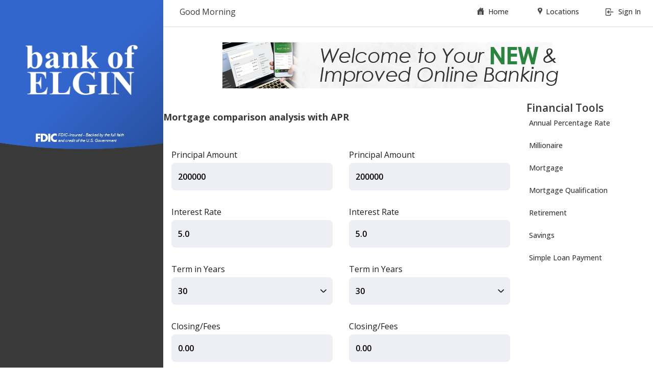

--- FILE ---
content_type: text/html; charset=utf-8
request_url: https://www.telepc.net/bankofelgin/Fintools.aspx?ItemID=13
body_size: 87384
content:


<!DOCTYPE html>
<html>
<head id="ctl00_Head1"><meta charset="UTF-8" /><meta name="viewport" content="width=device-width, initial-scale=1,maximum-scale=1" /><title>
	Online Banking
</title><link rel="icon" sizes="16x16" type="image/png" href="data:," />
    <script language='javascript' type='text/javascript' src='scrpts/Base/jsMaster.js'></script>
    
        <link rel="preconnect" href="https://fonts.googleapis.com">
        <link rel="preconnect" href="https://fonts.gstatic.com" crossorigin>
        <link href="https://fonts.googleapis.com/css2?family=Lato:ital,wght@0,100;0,300;0,400;0,700;0,900;1,100;1,300;1,400;1,700;1,900&family=Open+Sans:ital,wght@0,300..800;1,300..800&display=swap" rel="stylesheet">
        <meta name='copyright' content='DCI with 2010-2011 by tyPoland Lukasz Dziedzic (team@latofonts.com) with Reserved Font Name "Lato". Licensed under the SIL Open Font License, Version 1.1. 2021 by Steve Matteson with Reserved Font Name "Open Sans". Licensed under Open Font License.'>
    <link href="styles/styles.ashx?v=84618593550164233134208" rel="stylesheet" type="text/css" /><script type="text/javascript" src="scrpts/scripts.ashx?v=84618593550164233134208" ></script>
    <script type="text/javascript">
        document.addEventListener("DOMContentLoaded", function removeNoJsFlag() {
            document.body.classList.remove("nojs");
            document.removeEventListener("DOMContentLoaded", removeNoJsFlag);
        });
    </script>
<link href="/bankofelgin/WebResource.axd?d=_ODdvnesaf2e4aHxjCFSxpDeJ-HMCT3lwXpzpQmQKU2SZ_Gr1-vfuX8ieWy1U7cWJRXzx4VF-i7QSSTfaBhFPh6geKBosaXtT1Enhe8zPEXALmWJCjw8OhM32hM9EyEjA-IDdz_Ke805SapgQ9UZVrmURabYFC16cIowMA0Tqk81&amp;t=639040651477174631" type="text/css" rel="stylesheet" class="Telerik_stylesheet" /><link href="/bankofelgin/WebResource.axd?d=MaT_pw8OH0FSKh6uHszi7op3SoMvlOdCUw4pHgtCYPkHjLLVYg5kD7b5JCi3r7nBJZvd6TIL6360PAgxFEqw4dTx8Z3jrPaQU-zAWdXlOHlEgTNOPvDcgtM06XYvN54sXsqhWIl29PUNeFzHJMjCpF-GwA19ZUhGMp0tiuhhoHg1&amp;t=639040651477174631" type="text/css" rel="stylesheet" class="Telerik_stylesheet" /></head>
<body id="ctl00_pgBody" class="nojs">
    <form name="aspnetForm" method="post" action="./Fintools.aspx?ItemID=13" id="aspnetForm">
<div>
<input type="hidden" name="ctl00_RadScriptManager1_TSM" id="ctl00_RadScriptManager1_TSM" value="" />
<input type="hidden" name="__EVENTTARGET" id="__EVENTTARGET" value="" />
<input type="hidden" name="__EVENTARGUMENT" id="__EVENTARGUMENT" value="" />
<input type="hidden" name="__VIEWSTATEFIELDCOUNT" id="__VIEWSTATEFIELDCOUNT" value="406" />
<input type="hidden" name="__VIEWSTATE" id="__VIEWSTATE" value="/wEPDwUKLTQxOTg0OTk2OQ9kFgJmD2QWAgIDD2QW" />
<input type="hidden" name="__VIEWSTATE1" id="__VIEWSTATE1" value="AgIBD2QWFgIGD2QWCAIDDxYCHgRUZXh0BX08aW1n" />
<input type="hidden" name="__VIEWSTATE2" id="__VIEWSTATE2" value="IHNyYz0iaHR0cHM6Ly93d3cudGVsZXBjLm5ldC9h" />
<input type="hidden" name="__VIEWSTATE3" id="__VIEWSTATE3" value="ZGltZ3MvYmFua29mZWxnaW4vYmFuazAyODNfaWNv" />
<input type="hidden" name="__VIEWSTATE4" id="__VIEWSTATE4" value="biUyMC13aGl0ZS5wbmciIGFsdD0iQWQgSW1hZ2Ui" />
<input type="hidden" name="__VIEWSTATE5" id="__VIEWSTATE5" value="IGRhdGEtaWR4PScyJyBkYXRhLWFkcG9zPSc0TCcv" />
<input type="hidden" name="__VIEWSTATE6" id="__VIEWSTATE6" value="PmQCBQ8PFgYeDUFsdGVybmF0ZVRleHQFC0ZESUMg" />
<input type="hidden" name="__VIEWSTATE7" id="__VIEWSTATE7" value="QmFja2VkHghJbWFnZVVybAUdfi9pbWFnZXMvRkRJ" />
<input type="hidden" name="__VIEWSTATE8" id="__VIEWSTATE8" value="Qy9mZGljLWJhY2tlZC5zdmceB1Zpc2libGVnZGQC" />
<input type="hidden" name="__VIEWSTATE9" id="__VIEWSTATE9" value="Bw8WAh8DaBYCAgEPFgIfAAUMR29vZCBNb3JuaW5n" />
<input type="hidden" name="__VIEWSTATE10" id="__VIEWSTATE10" value="ZAIJD2QWBgIDDxYCHglpbm5lcmh0bWwFB1NpZ24g" />
<input type="hidden" name="__VIEWSTATE11" id="__VIEWSTATE11" value="SW5kAgUPFgIfA2hkAgcPFgIeBGhyZWYFVWh0dHBz" />
<input type="hidden" name="__VIEWSTATE12" id="__VIEWSTATE12" value="Oi8vcGxheS5nb29nbGUuY29tL3N0b3JlL2FwcHMv" />
<input type="hidden" name="__VIEWSTATE13" id="__VIEWSTATE13" value="ZGV0YWlscz9pZD1jb20uUHJvZml0U3RhcnMuVGVs" />
<input type="hidden" name="__VIEWSTATE14" id="__VIEWSTATE14" value="ZVdlYl8xMDQxMTMzMjcmcGxpPTFkAgcPZBYEAgEP" />
<input type="hidden" name="__VIEWSTATE15" id="__VIEWSTATE15" value="FgIfAAUMR29vZCBNb3JuaW5nZAIFD2QWAmYPFgIf" />
<input type="hidden" name="__VIEWSTATE16" id="__VIEWSTATE16" value="BAUHU2lnbiBJbmQCCw8WAh8ABXk8aW1nIHNyYz0i" />
<input type="hidden" name="__VIEWSTATE17" id="__VIEWSTATE17" value="aHR0cHM6Ly93d3cudGVsZXBjLm5ldC9hZGltZ3Mv" />
<input type="hidden" name="__VIEWSTATE18" id="__VIEWSTATE18" value="YmFua29mZWxnaW4vd2ViJTIwYmFubmVyLTAzWzNd" />
<input type="hidden" name="__VIEWSTATE19" id="__VIEWSTATE19" value="LnBuZyIgYWx0PSJBZCBJbWFnZSIgZGF0YS1pZHg9" />
<input type="hidden" name="__VIEWSTATE20" id="__VIEWSTATE20" value="JzAnIGRhdGEtYWRwb3M9J1RSJy8+ZAIQD2QWAgIB" />
<input type="hidden" name="__VIEWSTATE21" id="__VIEWSTATE21" value="DxYCHwBkZAISDxYCHwNoZAITD2QWAgIBD2QWBAIB" />
<input type="hidden" name="__VIEWSTATE22" id="__VIEWSTATE22" value="D2QWAgICD2QWBgIDDw8WAh8ABSVNb3J0Z2FnZSBj" />
<input type="hidden" name="__VIEWSTATE23" id="__VIEWSTATE23" value="b21wYXJpc29uIGFuYWx5c2lzIHdpdGggQVBSZGQC" />
<input type="hidden" name="__VIEWSTATE24" id="__VIEWSTATE24" value="BQ8UKwACFCsAAg8WDh4NU2VsZWN0ZWRJbmRleGYe" />
<input type="hidden" name="__VIEWSTATE25" id="__VIEWSTATE25" value="EENsaWNrU2VsZWN0ZWRUYWJnHhJSZXNvbHZlZFJl" />
<input type="hidden" name="__VIEWSTATE26" id="__VIEWSTATE26" value="bmRlck1vZGULKXJUZWxlcmlrLldlYi5VSS5SZW5k" />
<input type="hidden" name="__VIEWSTATE27" id="__VIEWSTATE27" value="ZXJNb2RlLCBUZWxlcmlrLldlYi5VSSwgVmVyc2lv" />
<input type="hidden" name="__VIEWSTATE28" id="__VIEWSTATE28" value="bj0yMDIzLjEuMzIzLjQ1LCBDdWx0dXJlPW5ldXRy" />
<input type="hidden" name="__VIEWSTATE29" id="__VIEWSTATE29" value="YWwsIFB1YmxpY0tleVRva2VuPTEyMWZhZTc4MTY1" />
<input type="hidden" name="__VIEWSTATE30" id="__VIEWSTATE30" value="YmEzZDQBHghDc3NDbGFzc2UeFUVuYWJsZUVtYmVk" />
<input type="hidden" name="__VIEWSTATE31" id="__VIEWSTATE31" value="ZGVkU2NyaXB0c2ceF0VuYWJsZUFqYXhTa2luUmVu" />
<input type="hidden" name="__VIEWSTATE32" id="__VIEWSTATE32" value="ZGVyaW5naB4EXyFTQgICZBAWCWYCAQICAgMCBAIF" />
<input type="hidden" name="__VIEWSTATE33" id="__VIEWSTATE33" value="AgYCBwIIFgkUKwACDxYEHhJJbXBsaWNpdFBhZ2VW" />
<input type="hidden" name="__VIEWSTATE34" id="__VIEWSTATE34" value="aWV3SUQFC3B2TG9hblRlcm1zHwNoFgIeAmlkBQ90" />
<input type="hidden" name="__VIEWSTATE35" id="__VIEWSTATE35" value="YWJTZXRMb2FuVGVybXNkFCsAAg8WBB8NBQ1wdkxv" />
<input type="hidden" name="__VIEWSTATE36" id="__VIEWSTATE36" value="YW5SZXN1bHRzHwNoFgIfDgUOdGFiTG9hblJlc3Vs" />
<input type="hidden" name="__VIEWSTATE37" id="__VIEWSTATE37" value="dHNkFCsAAg8WBB8NBQdwdkdyYXBoHwNoFgIfDgUI" />
<input type="hidden" name="__VIEWSTATE38" id="__VIEWSTATE38" value="dGFiR3JhcGhkFCsAAg8WBB8NBRNwdkFtb3J0aXph" />
<input type="hidden" name="__VIEWSTATE39" id="__VIEWSTATE39" value="dGlvblRhYmxlHwNoFgIfDgUUdGFiQW1vcnRpemF0" />
<input type="hidden" name="__VIEWSTATE40" id="__VIEWSTATE40" value="aW9uVGFibGVkFCsAAg8WBB8NBQxwdlJldGlyZW1l" />
<input type="hidden" name="__VIEWSTATE41" id="__VIEWSTATE41" value="bnQfA2gWAh8OBQ10YWJSZXRpcmVtZW50ZBQrAAIP" />
<input type="hidden" name="__VIEWSTATE42" id="__VIEWSTATE42" value="FgQfDQUJcHZTYXZpbmdzHwNoFgIfDgUKdGFiU2F2" />
<input type="hidden" name="__VIEWSTATE43" id="__VIEWSTATE43" value="aW5nc2QUKwACDxYEHw0FCXB2UHJlUXVhbB8DaBYC" />
<input type="hidden" name="__VIEWSTATE44" id="__VIEWSTATE44" value="Hw4FCnRhYlByZVF1YWxkFCsAAg8WBB8NBRBwdlBy" />
<input type="hidden" name="__VIEWSTATE45" id="__VIEWSTATE45" value="ZVF1YWxSZXN1bHRzHwNoFgIfDgURdGFiUHJlUXVh" />
<input type="hidden" name="__VIEWSTATE46" id="__VIEWSTATE46" value="bFJlc3VsdHNkFCsAAg8WBB8NBQxwdlNpbXBsZUxv" />
<input type="hidden" name="__VIEWSTATE47" id="__VIEWSTATE47" value="YW4fA2gWAh8OBQ10YWJTaW1wbGVMb2FuZA8WCWZm" />
<input type="hidden" name="__VIEWSTATE48" id="__VIEWSTATE48" value="ZmZmZmZmZhYBBW5UZWxlcmlrLldlYi5VSS5SYWRU" />
<input type="hidden" name="__VIEWSTATE49" id="__VIEWSTATE49" value="YWIsIFRlbGVyaWsuV2ViLlVJLCBWZXJzaW9uPTIw" />
<input type="hidden" name="__VIEWSTATE50" id="__VIEWSTATE50" value="MjMuMS4zMjMuNDUsIEN1bHR1cmU9bmV1dHJhbCwg" />
<input type="hidden" name="__VIEWSTATE51" id="__VIEWSTATE51" value="UHVibGljS2V5VG9rZW49MTIxZmFlNzgxNjViYTNk" />
<input type="hidden" name="__VIEWSTATE52" id="__VIEWSTATE52" value="NGQWEmYPDxYEHw0FC3B2TG9hblRlcm1zHwNoFgIf" />
<input type="hidden" name="__VIEWSTATE53" id="__VIEWSTATE53" value="DgUPdGFiU2V0TG9hblRlcm1zZAIBDw8WBB8NBQ1w" />
<input type="hidden" name="__VIEWSTATE54" id="__VIEWSTATE54" value="dkxvYW5SZXN1bHRzHwNoFgIfDgUOdGFiTG9hblJl" />
<input type="hidden" name="__VIEWSTATE55" id="__VIEWSTATE55" value="c3VsdHNkAgIPDxYEHw0FB3B2R3JhcGgfA2gWAh8O" />
<input type="hidden" name="__VIEWSTATE56" id="__VIEWSTATE56" value="BQh0YWJHcmFwaGQCAw8PFgQfDQUTcHZBbW9ydGl6" />
<input type="hidden" name="__VIEWSTATE57" id="__VIEWSTATE57" value="YXRpb25UYWJsZR8DaBYCHw4FFHRhYkFtb3J0aXph" />
<input type="hidden" name="__VIEWSTATE58" id="__VIEWSTATE58" value="dGlvblRhYmxlZAIEDw8WBB8NBQxwdlJldGlyZW1l" />
<input type="hidden" name="__VIEWSTATE59" id="__VIEWSTATE59" value="bnQfA2gWAh8OBQ10YWJSZXRpcmVtZW50ZAIFDw8W" />
<input type="hidden" name="__VIEWSTATE60" id="__VIEWSTATE60" value="BB8NBQlwdlNhdmluZ3MfA2gWAh8OBQp0YWJTYXZp" />
<input type="hidden" name="__VIEWSTATE61" id="__VIEWSTATE61" value="bmdzZAIGDw8WBB8NBQlwdlByZVF1YWwfA2gWAh8O" />
<input type="hidden" name="__VIEWSTATE62" id="__VIEWSTATE62" value="BQp0YWJQcmVRdWFsZAIHDw8WBB8NBRBwdlByZVF1" />
<input type="hidden" name="__VIEWSTATE63" id="__VIEWSTATE63" value="YWxSZXN1bHRzHwNoFgIfDgURdGFiUHJlUXVhbFJl" />
<input type="hidden" name="__VIEWSTATE64" id="__VIEWSTATE64" value="c3VsdHNkAggPDxYEHw0FDHB2U2ltcGxlTG9hbh8D" />
<input type="hidden" name="__VIEWSTATE65" id="__VIEWSTATE65" value="aBYCHw4FDXRhYlNpbXBsZUxvYW5kAgcPFCsAAg8W" />
<input type="hidden" name="__VIEWSTATE66" id="__VIEWSTATE66" value="CB8GZh8KZx8ICysEAR8LaGQVCQtwdkxvYW5UZXJt" />
<input type="hidden" name="__VIEWSTATE67" id="__VIEWSTATE67" value="cw1wdkxvYW5SZXN1bHRzB3B2R3JhcGgTcHZBbW9y" />
<input type="hidden" name="__VIEWSTATE68" id="__VIEWSTATE68" value="dGl6YXRpb25UYWJsZQxwdlJldGlyZW1lbnQJcHZT" />
<input type="hidden" name="__VIEWSTATE69" id="__VIEWSTATE69" value="YXZpbmdzCXB2UHJlUXVhbBBwdlByZVF1YWxSZXN1" />
<input type="hidden" name="__VIEWSTATE70" id="__VIEWSTATE70" value="bHRzDHB2U2ltcGxlTG9hbhYSZg8PFgIfA2dkFgYC" />
<input type="hidden" name="__VIEWSTATE71" id="__VIEWSTATE71" value="DQ8UKwACDxYKHwpnHwgLKwQCHwtoHwAFAjMwHhNj" />
<input type="hidden" name="__VIEWSTATE72" id="__VIEWSTATE72" value="YWNoZWRTZWxlY3RlZFZhbHVlZGQQFgZmAgECAgID" />
<input type="hidden" name="__VIEWSTATE73" id="__VIEWSTATE73" value="AgQCBRYGFCsAAg8WAh4IU2VsZWN0ZWRoZGQUKwAC" />
<input type="hidden" name="__VIEWSTATE74" id="__VIEWSTATE74" value="DxYCHxBnZGQUKwACDxYCHxBoZGQUKwACDxYCHxBo" />
<input type="hidden" name="__VIEWSTATE75" id="__VIEWSTATE75" value="ZGQUKwACDxYCHxBoZGQUKwACDxYCHxBoZGQPFgZm" />
<input type="hidden" name="__VIEWSTATE76" id="__VIEWSTATE76" value="ZmZmZmYWAQV3VGVsZXJpay5XZWIuVUkuUmFkQ29t" />
<input type="hidden" name="__VIEWSTATE77" id="__VIEWSTATE77" value="Ym9Cb3hJdGVtLCBUZWxlcmlrLldlYi5VSSwgVmVy" />
<input type="hidden" name="__VIEWSTATE78" id="__VIEWSTATE78" value="c2lvbj0yMDIzLjEuMzIzLjQ1LCBDdWx0dXJlPW5l" />
<input type="hidden" name="__VIEWSTATE79" id="__VIEWSTATE79" value="dXRyYWwsIFB1YmxpY0tleVRva2VuPTEyMWZhZTc4" />
<input type="hidden" name="__VIEWSTATE80" id="__VIEWSTATE80" value="MTY1YmEzZDQWDAICDw8WAh8QaGRkAgMPDxYCHxBn" />
<input type="hidden" name="__VIEWSTATE81" id="__VIEWSTATE81" value="ZGQCBA8PFgIfEGhkZAIFDw8WAh8QaGRkAgYPDxYC" />
<input type="hidden" name="__VIEWSTATE82" id="__VIEWSTATE82" value="HxBoZGQCBw8PFgIfEGhkZAInDxQrAAIPFgofCmcf" />
<input type="hidden" name="__VIEWSTATE83" id="__VIEWSTATE83" value="CAsrBAIfC2gfAAUCMzAfD2RkEBYGZgIBAgICAwIE" />
<input type="hidden" name="__VIEWSTATE84" id="__VIEWSTATE84" value="AgUWBhQrAAIPFgIfEGhkZBQrAAIPFgIfEGdkZBQr" />
<input type="hidden" name="__VIEWSTATE85" id="__VIEWSTATE85" value="AAIPFgIfEGhkZBQrAAIPFgIfEGhkZBQrAAIPFgIf" />
<input type="hidden" name="__VIEWSTATE86" id="__VIEWSTATE86" value="EGhkZBQrAAIPFgIfEGhkZA8WBmZmZmZmZhYBBXdU" />
<input type="hidden" name="__VIEWSTATE87" id="__VIEWSTATE87" value="ZWxlcmlrLldlYi5VSS5SYWRDb21ib0JveEl0ZW0s" />
<input type="hidden" name="__VIEWSTATE88" id="__VIEWSTATE88" value="IFRlbGVyaWsuV2ViLlVJLCBWZXJzaW9uPTIwMjMu" />
<input type="hidden" name="__VIEWSTATE89" id="__VIEWSTATE89" value="MS4zMjMuNDUsIEN1bHR1cmU9bmV1dHJhbCwgUHVi" />
<input type="hidden" name="__VIEWSTATE90" id="__VIEWSTATE90" value="bGljS2V5VG9rZW49MTIxZmFlNzgxNjViYTNkNBYM" />
<input type="hidden" name="__VIEWSTATE91" id="__VIEWSTATE91" value="AgIPDxYCHxBoZGQCAw8PFgIfEGdkZAIEDw8WAh8Q" />
<input type="hidden" name="__VIEWSTATE92" id="__VIEWSTATE92" value="aGRkAgUPDxYCHxBoZGQCBg8PFgIfEGhkZAIHDw8W" />
<input type="hidden" name="__VIEWSTATE93" id="__VIEWSTATE93" value="Ah8QaGRkAjEPPCsABQEADxYGHwpnHwgLKwQBHwto" />
<input type="hidden" name="__VIEWSTATE94" id="__VIEWSTATE94" value="ZGQCAQ8PFgIfA2dkZAICDw8WAh8DaGQWAgIBDxQr" />
<input type="hidden" name="__VIEWSTATE95" id="__VIEWSTATE95" value="AANkFCsACBQrAAIWBB4LRGVmYXVsdFR5cGULKXlU" />
<input type="hidden" name="__VIEWSTATE96" id="__VIEWSTATE96" value="ZWxlcmlrLkNoYXJ0aW5nLkNoYXJ0U2VyaWVzVHlw" />
<input type="hidden" name="__VIEWSTATE97" id="__VIEWSTATE97" value="ZSwgVGVsZXJpay5XZWIuVUksIFZlcnNpb249MjAy" />
<input type="hidden" name="__VIEWSTATE98" id="__VIEWSTATE98" value="My4xLjMyMy40NSwgQ3VsdHVyZT1uZXV0cmFsLCBQ" />
<input type="hidden" name="__VIEWSTATE99" id="__VIEWSTATE99" value="dWJsaWNLZXlUb2tlbj0xMjFmYWU3ODE2NWJhM2Q0" />
<input type="hidden" name="__VIEWSTATE100" id="__VIEWSTATE100" value="BB4EU2tpbgUKTWV0cm9Ub3VjaBQrAAQUKwADFCsA" />
<input type="hidden" name="__VIEWSTATE101" id="__VIEWSTATE101" value="A2QWAh4FQ29sb3IJ5ubm/2QUKwADFgQeBVdpZHRo" />
<input type="hidden" name="__VIEWSTATE102" id="__VIEWSTATE102" value="KCl1VGVsZXJpay5DaGFydGluZy5TdHlsZXMuVW5p" />
<input type="hidden" name="__VIEWSTATE103" id="__VIEWSTATE103" value="dCwgVGVsZXJpay5XZWIuVUksIFZlcnNpb249MjAy" />
<input type="hidden" name="__VIEWSTATE104" id="__VIEWSTATE104" value="My4xLjMyMy40NSwgQ3VsdHVyZT1uZXV0cmFsLCBQ" />
<input type="hidden" name="__VIEWSTATE105" id="__VIEWSTATE105" value="dWJsaWNLZXlUb2tlbj0xMjFmYWU3ODE2NWJhM2Q0" />
<input type="hidden" name="__VIEWSTATE106" id="__VIEWSTATE106" value="BTQwMHB4HgZIZWlnaHQoKwYFMzAwcHhkZGRkFCsA" />
<input type="hidden" name="__VIEWSTATE107" id="__VIEWSTATE107" value="AxYEHxQoKwYFNDAwcHgfFSgrBgUzMDBweGRkFCsA" />
<input type="hidden" name="__VIEWSTATE108" id="__VIEWSTATE108" value="AmQUKwACZA9mFCsAABQrAAQUKwADFCsAA2QWAh8T" />
<input type="hidden" name="__VIEWSTATE109" id="__VIEWSTATE109" value="Cebm5v9kFCsAAxYEHxQoKwYFNDAwcHgfFSgrBgUz" />
<input type="hidden" name="__VIEWSTATE110" id="__VIEWSTATE110" value="MDBweGRkZGQUKwADFgQfFCgrBgU0MDBweB8VKCsG" />
<input type="hidden" name="__VIEWSTATE111" id="__VIEWSTATE111" value="BTMwMHB4ZGQUKwACZBQrAAJkD2YUKwAAD2YUKwAA" />
<input type="hidden" name="__VIEWSTATE112" id="__VIEWSTATE112" value="D2YUKwAAFCsABxQrAAIWAh4KT3JkZXJJbmRleGYU" />
<input type="hidden" name="__VIEWSTATE113" id="__VIEWSTATE113" value="KwAEFCsAAxQrAANkFgIfEwpEZBQrAAMWBB8UKCsG" />
<input type="hidden" name="__VIEWSTATE114" id="__VIEWSTATE114" value="AzBweB8VKCsGAzBweGRkZBYKHgdUb3BMZWZ0Cyl7" />
<input type="hidden" name="__VIEWSTATE115" id="__VIEWSTATE115" value="VGVsZXJpay5DaGFydGluZy5TdHlsZXMuQ29ybmVy" />
<input type="hidden" name="__VIEWSTATE116" id="__VIEWSTATE116" value="VHlwZSwgVGVsZXJpay5XZWIuVUksIFZlcnNpb249" />
<input type="hidden" name="__VIEWSTATE117" id="__VIEWSTATE117" value="MjAyMy4xLjMyMy40NSwgQ3VsdHVyZT1uZXV0cmFs" />
<input type="hidden" name="__VIEWSTATE118" id="__VIEWSTATE118" value="LCBQdWJsaWNLZXlUb2tlbj0xMjFmYWU3ODE2NWJh" />
<input type="hidden" name="__VIEWSTATE119" id="__VIEWSTATE119" value="M2Q0AR4IVG9wUmlnaHQLKwcBHgpCb3R0b21MZWZ0" />
<input type="hidden" name="__VIEWSTATE120" id="__VIEWSTATE120" value="CysHAR4LQm90dG9tUmlnaHQLKwcBHglSb3VuZFNp" />
<input type="hidden" name="__VIEWSTATE121" id="__VIEWSTATE121" value="emUCBhQrAAIWBB4IRmlsbFR5cGULKXlUZWxlcmlr" />
<input type="hidden" name="__VIEWSTATE122" id="__VIEWSTATE122" value="LkNoYXJ0aW5nLlN0eWxlcy5GaWxsVHlwZSwgVGVs" />
<input type="hidden" name="__VIEWSTATE123" id="__VIEWSTATE123" value="ZXJpay5XZWIuVUksIFZlcnNpb249MjAyMy4xLjMy" />
<input type="hidden" name="__VIEWSTATE124" id="__VIEWSTATE124" value="My40NSwgQ3VsdHVyZT1uZXV0cmFsLCBQdWJsaWNL" />
<input type="hidden" name="__VIEWSTATE125" id="__VIEWSTATE125" value="ZXlUb2tlbj0xMjFmYWU3ODE2NWJhM2Q0AB4JTWFp" />
<input type="hidden" name="__VIEWSTATE126" id="__VIEWSTATE126" value="bkNvbG9yCqQBFCsAAmQPZhQrAABkD2YUKwAAFCsA" />
<input type="hidden" name="__VIEWSTATE127" id="__VIEWSTATE127" value="BGQUKwAHZBQrAAUUKwADFCsAA2RkZBQrAAMWBB8U" />
<input type="hidden" name="__VIEWSTATE128" id="__VIEWSTATE128" value="KCsGAzBweB8VKCsGAzBweGRkZGQUKwADFgQfFCgr" />
<input type="hidden" name="__VIEWSTATE129" id="__VIEWSTATE129" value="BgMwcHgfFSgrBgMwcHhkZBQrAAJkFCsAAmQPZhQr" />
<input type="hidden" name="__VIEWSTATE130" id="__VIEWSTATE130" value="AABkFgQfEwpEHxQIAAAAAGRkZBQrAAQUKwADFCsA" />
<input type="hidden" name="__VIEWSTATE131" id="__VIEWSTATE131" value="AxYCHglNYXhMZW5ndGgCHmRkFCsAAxYEHxQoKwYD" />
<input type="hidden" name="__VIEWSTATE132" id="__VIEWSTATE132" value="MHB4HxUoKwYDMHB4ZGRkZBQrAAJkFCsAAmQPZhQr" />
<input type="hidden" name="__VIEWSTATE133" id="__VIEWSTATE133" value="AABkFCsABBQrAAJkFCsABRQrAAMUKwADZGRkFCsA" />
<input type="hidden" name="__VIEWSTATE134" id="__VIEWSTATE134" value="AxYEHxQoKwYDMHB4HxUoKwYDMHB4ZGRkZBQrAAMW" />
<input type="hidden" name="__VIEWSTATE135" id="__VIEWSTATE135" value="BB8UKCsGAzBweB8VKCsGAzBweGRkFCsAAmQUKwAC" />
<input type="hidden" name="__VIEWSTATE136" id="__VIEWSTATE136" value="ZA9mFCsAAGQUKwACFgIfAAUGTW9udGhzFCsABBQr" />
<input type="hidden" name="__VIEWSTATE137" id="__VIEWSTATE137" value="AAMUKwADZGRkFCsAAxYEHxQoKwYDMHB4HxUoKwYD" />
<input type="hidden" name="__VIEWSTATE138" id="__VIEWSTATE138" value="MHB4ZGRkZBQrAAJkFCsAAmQPZhQrAAAWAh4ERm9u" />
<input type="hidden" name="__VIEWSTATE139" id="__VIEWSTATE139" value="dCgpZlN5c3RlbS5EcmF3aW5nLkZvbnQsIFN5c3Rl" />
<input type="hidden" name="__VIEWSTATE140" id="__VIEWSTATE140" value="bS5EcmF3aW5nLCBWZXJzaW9uPTQuMC4wLjAsIEN1" />
<input type="hidden" name="__VIEWSTATE141" id="__VIEWSTATE141" value="bHR1cmU9bmV1dHJhbCwgUHVibGljS2V5VG9rZW49" />
<input type="hidden" name="__VIEWSTATE142" id="__VIEWSTATE142" value="YjAzZjVmN2YxMWQ1MGEzYRtWZXJkYW5hLCA5Ljc1" />
<input type="hidden" name="__VIEWSTATE143" id="__VIEWSTATE143" value="cHQsIHN0eWxlPUJvbGQUKwACFCsAAmQUKwAFFCsA" />
<input type="hidden" name="__VIEWSTATE144" id="__VIEWSTATE144" value="AxQrAANkZGQUKwADFgQfFCgrBgQxMHB4HxUoKwYE" />
<input type="hidden" name="__VIEWSTATE145" id="__VIEWSTATE145" value="MTBweGRkZGQUKwACZBQrAAJkD2YUKwAAZBQrAAMW" />
<input type="hidden" name="__VIEWSTATE146" id="__VIEWSTATE146" value="BB8UKCsGBDEwcHgfFSgrBgQxMHB4ZGRkZA9mFCsA" />
<input type="hidden" name="__VIEWSTATE147" id="__VIEWSTATE147" value="ABQrAAIUKwAEZBQrAAdkFCsABRQrAAMUKwADZGRk" />
<input type="hidden" name="__VIEWSTATE148" id="__VIEWSTATE148" value="FCsAAxYEHxQoKwYDMHB4HxUoKwYDMHB4ZGRkZBQr" />
<input type="hidden" name="__VIEWSTATE149" id="__VIEWSTATE149" value="AAMWBB8UKCsGAzBweB8VKCsGAzBweGRkFCsAAmQU" />
<input type="hidden" name="__VIEWSTATE150" id="__VIEWSTATE150" value="KwACZA9mFCsAAGQWAh8TCkRkZGQUKwAEFCsAAxQr" />
<input type="hidden" name="__VIEWSTATE151" id="__VIEWSTATE151" value="AAMWAh8eAh5kZBQrAAMWBB8UKCsGAzBweB8VKCsG" />
<input type="hidden" name="__VIEWSTATE152" id="__VIEWSTATE152" value="AzBweGRkZGQUKwACZBQrAAJkD2YUKwAAZBQrAAQU" />
<input type="hidden" name="__VIEWSTATE153" id="__VIEWSTATE153" value="KwACZBQrAAUUKwADFCsAA2RkZBQrAAMWBB8UKCsG" />
<input type="hidden" name="__VIEWSTATE154" id="__VIEWSTATE154" value="AzBweB8VKCsGAzBweGRkZGQUKwADFgQfFCgrBgMw" />
<input type="hidden" name="__VIEWSTATE155" id="__VIEWSTATE155" value="cHgfFSgrBgMwcHhkZBQrAAJkFCsAAmQPZhQrAABk" />
<input type="hidden" name="__VIEWSTATE156" id="__VIEWSTATE156" value="FCsAAmQUKwAEFCsAAxQrAANkZGQUKwADFgQfFCgr" />
<input type="hidden" name="__VIEWSTATE157" id="__VIEWSTATE157" value="BgMwcHgfFSgrBgMwcHhkZGRkFCsAAmQUKwACZA9m" />
<input type="hidden" name="__VIEWSTATE158" id="__VIEWSTATE158" value="FCsAABYCHx8oKwkbVmVyZGFuYSwgOS43NXB0LCBz" />
<input type="hidden" name="__VIEWSTATE159" id="__VIEWSTATE159" value="dHlsZT1Cb2xkFCsAAhQrAAJkFCsABRQrAAMUKwAD" />
<input type="hidden" name="__VIEWSTATE160" id="__VIEWSTATE160" value="ZGRkFCsAAxYEHxQoKwYEMTBweB8VKCsGBDEwcHhk" />
<input type="hidden" name="__VIEWSTATE161" id="__VIEWSTATE161" value="ZGRkFCsAAmQUKwACZA9mFCsAAGQUKwADFgQfFCgr" />
<input type="hidden" name="__VIEWSTATE162" id="__VIEWSTATE162" value="BgQxMHB4HxUoKwYEMTBweGRkZGQPZhQrAAAUKwAD" />
<input type="hidden" name="__VIEWSTATE163" id="__VIEWSTATE163" value="ZGQPZhQrAAAUKwACFCsABBYCHglZQXhpc1R5cGUL" />
<input type="hidden" name="__VIEWSTATE164" id="__VIEWSTATE164" value="KXhUZWxlcmlrLkNoYXJ0aW5nLkNoYXJ0WUF4aXNU" />
<input type="hidden" name="__VIEWSTATE165" id="__VIEWSTATE165" value="eXBlLCBUZWxlcmlrLldlYi5VSSwgVmVyc2lvbj0y" />
<input type="hidden" name="__VIEWSTATE166" id="__VIEWSTATE166" value="MDIzLjEuMzIzLjQ1LCBDdWx0dXJlPW5ldXRyYWws" />
<input type="hidden" name="__VIEWSTATE167" id="__VIEWSTATE167" value="IFB1YmxpY0tleVRva2VuPTEyMWZhZTc4MTY1YmEz" />
<input type="hidden" name="__VIEWSTATE168" id="__VIEWSTATE168" value="ZDQBFCsAB2QUKwAFFCsAAxQrAANkZGQUKwADFgQf" />
<input type="hidden" name="__VIEWSTATE169" id="__VIEWSTATE169" value="FCgrBgMwcHgfFSgrBgMwcHhkZGRkFCsAAxYEHxQo" />
<input type="hidden" name="__VIEWSTATE170" id="__VIEWSTATE170" value="KwYDMHB4HxUoKwYDMHB4ZGQUKwACZBQrAAJkD2YU" />
<input type="hidden" name="__VIEWSTATE171" id="__VIEWSTATE171" value="KwAAZGRkZGQUKwAEFCsAAxQrAAMWAh8eAh5kZBQr" />
<input type="hidden" name="__VIEWSTATE172" id="__VIEWSTATE172" value="AAMWBB8UKCsGAzBweB8VKCsGAzBweGRkZGQUKwAC" />
<input type="hidden" name="__VIEWSTATE173" id="__VIEWSTATE173" value="ZBQrAAJkD2YUKwAAZBQrAAQUKwACZBQrAAUUKwAD" />
<input type="hidden" name="__VIEWSTATE174" id="__VIEWSTATE174" value="FCsAA2RkZBQrAAMWBB8UKCsGAzBweB8VKCsGAzBw" />
<input type="hidden" name="__VIEWSTATE175" id="__VIEWSTATE175" value="eGRkZGQUKwADFgQfFCgrBgMwcHgfFSgrBgMwcHhk" />
<input type="hidden" name="__VIEWSTATE176" id="__VIEWSTATE176" value="ZBQrAAJkFCsAAmQPZhQrAABkFCsAAmQUKwAEFCsA" />
<input type="hidden" name="__VIEWSTATE177" id="__VIEWSTATE177" value="AxQrAANkZGQUKwADFgQfFCgrBgMwcHgfFSgrBgMw" />
<input type="hidden" name="__VIEWSTATE178" id="__VIEWSTATE178" value="cHhkZGRkFCsAAmQUKwACZA9mFCsAABYCHx8oKwkb" />
<input type="hidden" name="__VIEWSTATE179" id="__VIEWSTATE179" value="VmVyZGFuYSwgOS43NXB0LCBzdHlsZT1Cb2xkFCsA" />
<input type="hidden" name="__VIEWSTATE180" id="__VIEWSTATE180" value="AhQrAAJkFCsABRQrAAMUKwADZGRkFCsAAxYEHxQo" />
<input type="hidden" name="__VIEWSTATE181" id="__VIEWSTATE181" value="KwYEMTBweB8VKCsGBDEwcHhkZGRkFCsAAmQUKwAC" />
<input type="hidden" name="__VIEWSTATE182" id="__VIEWSTATE182" value="ZA9mFCsAAGQUKwADFgQfFCgrBgQxMHB4HxUoKwYE" />
<input type="hidden" name="__VIEWSTATE183" id="__VIEWSTATE183" value="MTBweGRkZGQPZhQrAAAUKwADZGQPZhQrAAAUKwAE" />
<input type="hidden" name="__VIEWSTATE184" id="__VIEWSTATE184" value="FCsAAmQUKwAFFCsAAxQrAANkZGQUKwADFgQfFCgr" />
<input type="hidden" name="__VIEWSTATE185" id="__VIEWSTATE185" value="BgMwcHgfFSgrBgMwcHhkZGRkFCsAAxYEHxQoKwYD" />
<input type="hidden" name="__VIEWSTATE186" id="__VIEWSTATE186" value="MHB4HxUoKwYDMHB4ZGQUKwACZBQrAAJkD2YUKwAA" />
<input type="hidden" name="__VIEWSTATE187" id="__VIEWSTATE187" value="ZBQrAAJkFCsABBQrAAMUKwADZGRkFCsAAxYEHxQo" />
<input type="hidden" name="__VIEWSTATE188" id="__VIEWSTATE188" value="KwYDMHB4HxUoKwYDMHB4ZGRkZBQrAAJkFCsAAmQP" />
<input type="hidden" name="__VIEWSTATE189" id="__VIEWSTATE189" value="ZhQrAABkFCsAAhQrAAJkFCsABRQrAAMUKwADZGRk" />
<input type="hidden" name="__VIEWSTATE190" id="__VIEWSTATE190" value="FCsAAxYEHxQoKwYEMTBweB8VKCsGBDEwcHhkZGRk" />
<input type="hidden" name="__VIEWSTATE191" id="__VIEWSTATE191" value="FCsAAmQUKwACZA9mFCsAAGQUKwADFgQfFCgrBgQx" />
<input type="hidden" name="__VIEWSTATE192" id="__VIEWSTATE192" value="MHB4HxUoKwYEMTBweGRkZGQUKwACZBQrAAMUKwAD" />
<input type="hidden" name="__VIEWSTATE193" id="__VIEWSTATE193" value="FCsAA2RkZBQrAAMWBh8UKCsGAzBweB8VKCsGAzBw" />
<input type="hidden" name="__VIEWSTATE194" id="__VIEWSTATE194" value="eB4IQXV0b1NpemVoZGRkFCsAAmQUKwACZA9mFCsA" />
<input type="hidden" name="__VIEWSTATE195" id="__VIEWSTATE195" value="AGQUKwACFCsABBQrAAJkFCsABBQrAAUUKwADFCsA" />
<input type="hidden" name="__VIEWSTATE196" id="__VIEWSTATE196" value="A2QWAh8TCkRkFCsAAxYEHxQoKwYDMHB4HxUoKwYD" />
<input type="hidden" name="__VIEWSTATE197" id="__VIEWSTATE197" value="MHB4ZGQWBh4EQXV0b2geAVgIAAD/Qx4BWQgAACBB" />
<input type="hidden" name="__VIEWSTATE198" id="__VIEWSTATE198" value="ZBQrAAMWBB8UKCsGAzBweB8VKCsGAzBweGRkFCsA" />
<input type="hidden" name="__VIEWSTATE199" id="__VIEWSTATE199" value="AmQUKwACZA9mFCsAABYGHyJoHyMIAAD/Qx8kCAAA" />
<input type="hidden" name="__VIEWSTATE200" id="__VIEWSTATE200" value="IEEUKwAFFCsAAxQrAANkZGQUKwADFgQfFCgrBgMw" />
<input type="hidden" name="__VIEWSTATE201" id="__VIEWSTATE201" value="cHgfFSgrBgMwcHhkZGRkFCsAAxYEHxQoKwYDMHB4" />
<input type="hidden" name="__VIEWSTATE202" id="__VIEWSTATE202" value="HxUoKwYDMHB4ZGQUKwACZBQrAAJkD2YUKwAAZBQr" />
<input type="hidden" name="__VIEWSTATE203" id="__VIEWSTATE203" value="AAUUKwADFCsAA2RkZBQrAAMWBB8UKCsGBDEwcHgf" />
<input type="hidden" name="__VIEWSTATE204" id="__VIEWSTATE204" value="FSgrBgQxMHB4ZGRkZBQrAAJkFCsAAmQPZhQrAABk" />
<input type="hidden" name="__VIEWSTATE205" id="__VIEWSTATE205" value="FCsAAxYEHxQoKwYEMTBweB8VKCsGBDEwcHhkZBQr" />
<input type="hidden" name="__VIEWSTATE206" id="__VIEWSTATE206" value="AAQUKwADFCsAA2RkZBQrAAMWBB8UKCsGAzBweB8V" />
<input type="hidden" name="__VIEWSTATE207" id="__VIEWSTATE207" value="KCsGAzBweGRkZGQUKwACZBQrAAJkD2YUKwAAFgIf" />
<input type="hidden" name="__VIEWSTATE208" id="__VIEWSTATE208" value="EwpEFCsAAmQUKwAEFCsAAxQrAANkZGQUKwADFgQf" />
<input type="hidden" name="__VIEWSTATE209" id="__VIEWSTATE209" value="FCgrBgMwcHgfFSgrBgMwcHhkZGRkFCsAAmQUKwAC" />
<input type="hidden" name="__VIEWSTATE210" id="__VIEWSTATE210" value="ZA9mFCsAAGQUKwACFCsAAmQUKwAFFCsAAxQrAANk" />
<input type="hidden" name="__VIEWSTATE211" id="__VIEWSTATE211" value="ZGQUKwADFgQfFCgrBgQxMHB4HxUoKwYEMTBweGRk" />
<input type="hidden" name="__VIEWSTATE212" id="__VIEWSTATE212" value="ZGQUKwACZBQrAAJkD2YUKwAAZBQrAAMWBB8UKCsG" />
<input type="hidden" name="__VIEWSTATE213" id="__VIEWSTATE213" value="BDEwcHgfFSgrBgQxMHB4ZGRkZA9mFCsAABQrAAQU" />
<input type="hidden" name="__VIEWSTATE214" id="__VIEWSTATE214" value="KwACZBQrAAUUKwADFCsAA2QWAh8TCkRkFCsAAxYE" />
<input type="hidden" name="__VIEWSTATE215" id="__VIEWSTATE215" value="HxQoKwYDMHB4HxUoKwYDMHB4FggeA1RvcCgrBgIy" />
<input type="hidden" name="__VIEWSTATE216" id="__VIEWSTATE216" value="JR4FUmlnaHQoKwYDNHB4HgZCb3R0b20oKwYDMnB4" />
<input type="hidden" name="__VIEWSTATE217" id="__VIEWSTATE217" value="HgRMZWZ0KCsGAjAlZBYCHg9BbGlnbmVkUG9zaXRp" />
<input type="hidden" name="__VIEWSTATE218" id="__VIEWSTATE218" value="b24LKYEBVGVsZXJpay5DaGFydGluZy5TdHlsZXMu" />
<input type="hidden" name="__VIEWSTATE219" id="__VIEWSTATE219" value="QWxpZ25lZFBvc2l0aW9ucywgVGVsZXJpay5XZWIu" />
<input type="hidden" name="__VIEWSTATE220" id="__VIEWSTATE220" value="VUksIFZlcnNpb249MjAyMy4xLjMyMy40NSwgQ3Vs" />
<input type="hidden" name="__VIEWSTATE221" id="__VIEWSTATE221" value="dHVyZT1uZXV0cmFsLCBQdWJsaWNLZXlUb2tlbj0x" />
<input type="hidden" name="__VIEWSTATE222" id="__VIEWSTATE222" value="MjFmYWU3ODE2NWJhM2Q0AhYKHxcLKwcBHxgLKwcB" />
<input type="hidden" name="__VIEWSTATE223" id="__VIEWSTATE223" value="HxkLKwcBHxoLKwcBHxsCBhQrAAMWBB8UKCsGAzBw" />
<input type="hidden" name="__VIEWSTATE224" id="__VIEWSTATE224" value="eB8VKCsGAzBweBYIHyUoKwYCMiUfJigrBgM0cHgf" />
<input type="hidden" name="__VIEWSTATE225" id="__VIEWSTATE225" value="JygrBgMycHgfKCgrBgIwJWQUKwACFgQeD0dhbW1h" />
<input type="hidden" name="__VIEWSTATE226" id="__VIEWSTATE226" value="Q29ycmVjdGlvbmgfHQng4OD/FCsAAmQPZhQrAAAW" />
<input type="hidden" name="__VIEWSTATE227" id="__VIEWSTATE227" value="Ah8pCysLAhQrAAIWAh8ABRdQcmluY2lwYWwgcGF5" />
<input type="hidden" name="__VIEWSTATE228" id="__VIEWSTATE228" value="YmFjayBjdXJ2ZRQrAAQUKwADFCsAA2RkZBQrAAMW" />
<input type="hidden" name="__VIEWSTATE229" id="__VIEWSTATE229" value="BB8UKCsGAzBweB8VKCsGAzBweGRkZGQUKwACZBQr" />
<input type="hidden" name="__VIEWSTATE230" id="__VIEWSTATE230" value="AAJkD2YUKwAAFgIfHygrCRBWZXJkYW5hLCAxMS4y" />
<input type="hidden" name="__VIEWSTATE231" id="__VIEWSTATE231" value="NXB0FCsAAhQrAAJkFCsABRQrAAMUKwADZGRkFCsA" />
<input type="hidden" name="__VIEWSTATE232" id="__VIEWSTATE232" value="AxYEHxQoKwYEMTBweB8VKCsGBDEwcHhkZGRkFCsA" />
<input type="hidden" name="__VIEWSTATE233" id="__VIEWSTATE233" value="AmQUKwACZA9mFCsAAGQUKwADFgQfFCgrBgQxMHB4" />
<input type="hidden" name="__VIEWSTATE234" id="__VIEWSTATE234" value="HxUoKwYEMTBweGRkZGQPAgIUKwACFCsAAxYGHhFE" />
<input type="hidden" name="__VIEWSTATE235" id="__VIEWSTATE235" value="ZWZhdWx0TGFiZWxWYWx1ZQUIUGF5bWVudHMeBE5h" />
<input type="hidden" name="__VIEWSTATE236" id="__VIEWSTATE236" value="bWUFCFNlcmllcyAxHgRUeXBlCysFBA9mFCsAABQr" />
<input type="hidden" name="__VIEWSTATE237" id="__VIEWSTATE237" value="AAkUKwADZBYCHxMKRGRkFCsABGQUKwAFFCsAAxQr" />
<input type="hidden" name="__VIEWSTATE238" id="__VIEWSTATE238" value="AANkZGQUKwADFgQfFCgrBgQxMHB4HxUoKwYEMTBw" />
<input type="hidden" name="__VIEWSTATE239" id="__VIEWSTATE239" value="eGRkZGQUKwACZBQrAAJkD2YUKwAAZBQrAAMWBB8U" />
<input type="hidden" name="__VIEWSTATE240" id="__VIEWSTATE240" value="KCsGBDEwcHgfFSgrBgQxMHB4ZGRkFCsAAmQUKwAC" />
<input type="hidden" name="__VIEWSTATE241" id="__VIEWSTATE241" value="ZA9mFCsAABQrAAIWBB8dCSbO//8eC1NlY29uZENv" />
<input type="hidden" name="__VIEWSTATE242" id="__VIEWSTATE242" value="bG9yCd33//8UKwACZA9mFCsAABQrAAIUKwAFFCsA" />
<input type="hidden" name="__VIEWSTATE243" id="__VIEWSTATE243" value="AxQrAANkZGQUKwADFgQfFCgrBgMwcHgfFSgrBgMw" />
<input type="hidden" name="__VIEWSTATE244" id="__VIEWSTATE244" value="cHhkZGRkFCsAAxYEHxQoKwYDMHB4HxUoKwYDMHB4" />
<input type="hidden" name="__VIEWSTATE245" id="__VIEWSTATE245" value="ZGQUKwACZBQrAAJkD2YUKwAAZGRkFCsABRQrAAMU" />
<input type="hidden" name="__VIEWSTATE246" id="__VIEWSTATE246" value="KwADZGRkFCsAAxYEHxQoKwYDOHB4HxUoKwYDOHB4" />
<input type="hidden" name="__VIEWSTATE247" id="__VIEWSTATE247" value="ZGRkZBQrAAJkFCsAAmQPZhQrAABkFCsAAxYEHxQo" />
<input type="hidden" name="__VIEWSTATE248" id="__VIEWSTATE248" value="KwYDOHB4HxUoKwYDOHB4ZGQUKwAEFCsAAxQrAAMW" />
<input type="hidden" name="__VIEWSTATE249" id="__VIEWSTATE249" value="Ah8eAh5kZBQrAAMWBB8UKCsGAzBweB8VKCsGAzBw" />
<input type="hidden" name="__VIEWSTATE250" id="__VIEWSTATE250" value="eGRkZGQUKwACZBQrAAJkD2YUKwAAZBQrAAMWBB8U" />
<input type="hidden" name="__VIEWSTATE251" id="__VIEWSTATE251" value="KCsGBDEwcHgfFSgrBgQxMHB4ZGQUKwADFgQfLAUI" />
<input type="hidden" name="__VIEWSTATE252" id="__VIEWSTATE252" value="U2VyaWVzIDIfLQsrBQQPZhQrAAAUKwAJFCsAA2QW" />
<input type="hidden" name="__VIEWSTATE253" id="__VIEWSTATE253" value="Ah8TCkRkZBQrAARkFCsABRQrAAMUKwADZGRkFCsA" />
<input type="hidden" name="__VIEWSTATE254" id="__VIEWSTATE254" value="AxYEHxQoKwYEMTBweB8VKCsGBDEwcHhkZGRkFCsA" />
<input type="hidden" name="__VIEWSTATE255" id="__VIEWSTATE255" value="AmQUKwACZA9mFCsAAGQUKwADFgQfFCgrBgQxMHB4" />
<input type="hidden" name="__VIEWSTATE256" id="__VIEWSTATE256" value="HxUoKwYEMTBweGRkZBQrAAJkFCsAAmQPZhQrAAAU" />
<input type="hidden" name="__VIEWSTATE257" id="__VIEWSTATE257" value="KwACFgQfHQljY2P/Hy4J5+fn/xQrAAJkD2YUKwAA" />
<input type="hidden" name="__VIEWSTATE258" id="__VIEWSTATE258" value="FCsAAhQrAAUUKwADFCsAA2RkZBQrAAMWBB8UKCsG" />
<input type="hidden" name="__VIEWSTATE259" id="__VIEWSTATE259" value="AzBweB8VKCsGAzBweGRkZGQUKwADFgQfFCgrBgMw" />
<input type="hidden" name="__VIEWSTATE260" id="__VIEWSTATE260" value="cHgfFSgrBgMwcHhkZBQrAAJkFCsAAmQPZhQrAABk" />
<input type="hidden" name="__VIEWSTATE261" id="__VIEWSTATE261" value="ZGQUKwAFFCsAAxQrAANkZGQUKwADFgQfFCgrBgM4" />
<input type="hidden" name="__VIEWSTATE262" id="__VIEWSTATE262" value="cHgfFSgrBgM4cHhkZGRkFCsAAmQUKwACZA9mFCsA" />
<input type="hidden" name="__VIEWSTATE263" id="__VIEWSTATE263" value="AGQUKwADFgQfFCgrBgM4cHgfFSgrBgM4cHhkZBQr" />
<input type="hidden" name="__VIEWSTATE264" id="__VIEWSTATE264" value="AAQUKwADFCsAAxYCHx4CHmRkFCsAAxYEHxQoKwYD" />
<input type="hidden" name="__VIEWSTATE265" id="__VIEWSTATE265" value="MHB4HxUoKwYDMHB4ZGRkZBQrAAJkFCsAAmQPZhQr" />
<input type="hidden" name="__VIEWSTATE266" id="__VIEWSTATE266" value="AABkFCsAAxYEHxQoKwYEMTBweB8VKCsGBDEwcHhk" />
<input type="hidden" name="__VIEWSTATE267" id="__VIEWSTATE267" value="ZGRkAgMPDxYCHwNoZBYCAgEPPCsADgIAFCsAAmQX" />
<input type="hidden" name="__VIEWSTATE268" id="__VIEWSTATE268" value="AAEWAhYLZGRlFCsAAAspeVRlbGVyaWsuV2ViLlVJ" />
<input type="hidden" name="__VIEWSTATE269" id="__VIEWSTATE269" value="LkdyaWRDaGlsZExvYWRNb2RlLCBUZWxlcmlrLldl" />
<input type="hidden" name="__VIEWSTATE270" id="__VIEWSTATE270" value="Yi5VSSwgVmVyc2lvbj0yMDIzLjEuMzIzLjQ1LCBD" />
<input type="hidden" name="__VIEWSTATE271" id="__VIEWSTATE271" value="dWx0dXJlPW5ldXRyYWwsIFB1YmxpY0tleVRva2Vu" />
<input type="hidden" name="__VIEWSTATE272" id="__VIEWSTATE272" value="PTEyMWZhZTc4MTY1YmEzZDQBPCsABwALKXRUZWxl" />
<input type="hidden" name="__VIEWSTATE273" id="__VIEWSTATE273" value="cmlrLldlYi5VSS5HcmlkRWRpdE1vZGUsIFRlbGVy" />
<input type="hidden" name="__VIEWSTATE274" id="__VIEWSTATE274" value="aWsuV2ViLlVJLCBWZXJzaW9uPTIwMjMuMS4zMjMu" />
<input type="hidden" name="__VIEWSTATE275" id="__VIEWSTATE275" value="NDUsIEN1bHR1cmU9bmV1dHJhbCwgUHVibGljS2V5" />
<input type="hidden" name="__VIEWSTATE276" id="__VIEWSTATE276" value="VG9rZW49MTIxZmFlNzgxNjViYTNkNAEWAh4EX2Vm" />
<input type="hidden" name="__VIEWSTATE277" id="__VIEWSTATE277" value="cxYCHgRfZWNjZGRkZGZkAgQPDxYCHwNoZBYCAhkP" />
<input type="hidden" name="__VIEWSTATE278" id="__VIEWSTATE278" value="PCsABQBkAgUPDxYEHgdFbmFibGVkaB8DaGQWBgIL" />
<input type="hidden" name="__VIEWSTATE279" id="__VIEWSTATE279" value="DxQrAAJkEBYEZgIBAgICAxYEFCsAAmRkFCsAAmRk" />
<input type="hidden" name="__VIEWSTATE280" id="__VIEWSTATE280" value="FCsAAmRkFCsAAmRkDxYEZmZmZhYBBXdUZWxlcmlr" />
<input type="hidden" name="__VIEWSTATE281" id="__VIEWSTATE281" value="LldlYi5VSS5SYWRDb21ib0JveEl0ZW0sIFRlbGVy" />
<input type="hidden" name="__VIEWSTATE282" id="__VIEWSTATE282" value="aWsuV2ViLlVJLCBWZXJzaW9uPTIwMjMuMS4zMjMu" />
<input type="hidden" name="__VIEWSTATE283" id="__VIEWSTATE283" value="NDUsIEN1bHR1cmU9bmV1dHJhbCwgUHVibGljS2V5" />
<input type="hidden" name="__VIEWSTATE284" id="__VIEWSTATE284" value="VG9rZW49MTIxZmFlNzgxNjViYTNkNBYIAgIPFCsA" />
<input type="hidden" name="__VIEWSTATE285" id="__VIEWSTATE285" value="AWRkAgMPFCsAAWRkAgQPFCsAAWRkAgUPFCsAAWRk" />
<input type="hidden" name="__VIEWSTATE286" id="__VIEWSTATE286" value="AhUPPCsABQBkAhcPPCsADgIAFCsAAmQXAAEWAhYL" />
<input type="hidden" name="__VIEWSTATE287" id="__VIEWSTATE287" value="ZGRlFCsAAAsrDAE8KwAHAAsrDQEWAh8vFgIfMGRk" />
<input type="hidden" name="__VIEWSTATE288" id="__VIEWSTATE288" value="ZGRmZAIGDw8WAh8DaGQWAgIfDzwrAAUAZAIHDw8W" />
<input type="hidden" name="__VIEWSTATE289" id="__VIEWSTATE289" value="Ah8DaGRkAggPDxYCHwNoZBYCAhEPPCsABQBkAgMP" />
<input type="hidden" name="__VIEWSTATE290" id="__VIEWSTATE290" value="FCsAAhQrAAJkEBYBZhYBFCsAAmRkDxYBZhYBBXZU" />
<input type="hidden" name="__VIEWSTATE291" id="__VIEWSTATE291" value="ZWxlcmlrLldlYi5VSS5SYWRTaXRlTWFwTm9kZSwg" />
<input type="hidden" name="__VIEWSTATE292" id="__VIEWSTATE292" value="VGVsZXJpay5XZWIuVUksIFZlcnNpb249MjAyMy4x" />
<input type="hidden" name="__VIEWSTATE293" id="__VIEWSTATE293" value="LjMyMy40NSwgQ3VsdHVyZT1uZXV0cmFsLCBQdWJs" />
<input type="hidden" name="__VIEWSTATE294" id="__VIEWSTATE294" value="aWNLZXlUb2tlbj0xMjFmYWU3ODE2NWJhM2Q0ZGQC" />
<input type="hidden" name="__VIEWSTATE295" id="__VIEWSTATE295" value="FA9kFgICAQ9kFgICAQ8UKwACFCsAAg8WBh8KZx8I" />
<input type="hidden" name="__VIEWSTATE296" id="__VIEWSTATE296" value="CysEAR8LaGQQFgFmFgEUKwACZA8UKwAHFCsAAg8W" />
<input type="hidden" name="__VIEWSTATE297" id="__VIEWSTATE297" value="BB8ABRZBbm51YWwgUGVyY2VudGFnZSBSYXRlHgdU" />
<input type="hidden" name="__VIEWSTATE298" id="__VIEWSTATE298" value="b29sVGlwBSRIb3cgbXVjaCBkb2VzIHRoYXQgbG9h" />
<input type="hidden" name="__VIEWSTATE299" id="__VIEWSTATE299" value="biBSRUFMTFkgY29zdD9kZBQrAAIPFgQfAAULTWls" />
<input type="hidden" name="__VIEWSTATE300" id="__VIEWSTATE300" value="bGlvbmFpcmUfMgUkSG93IGxvbmcgdW50aWwgeW91" />
<input type="hidden" name="__VIEWSTATE301" id="__VIEWSTATE301" value="J3JlIGEgbWlsbGlvbmFpcmU/ZGQUKwACDxYEHwAF" />
<input type="hidden" name="__VIEWSTATE302" id="__VIEWSTATE302" value="CE1vcnRnYWdlHzIFK0FuIGVhc3ktdG8tdXNlIG1v" />
<input type="hidden" name="__VIEWSTATE303" id="__VIEWSTATE303" value="cnRnYWdlIHBheW1lbnQgY2FsY3VsYXRvci5kZBQr" />
<input type="hidden" name="__VIEWSTATE304" id="__VIEWSTATE304" value="AAIPFgQfAAUWTW9ydGdhZ2UgUXVhbGlmaWNhdGlv" />
<input type="hidden" name="__VIEWSTATE305" id="__VIEWSTATE305" value="bh8yBTVIb3cgbXVjaCBpbmNvbWUgZG8gSSBuZWVk" />
<input type="hidden" name="__VIEWSTATE306" id="__VIEWSTATE306" value="IHRvIHF1YWxpZnkgZm9yIG15IG1vcnRnYWdlP2Rk" />
<input type="hidden" name="__VIEWSTATE307" id="__VIEWSTATE307" value="FCsAAg8WBB8ABQpSZXRpcmVtZW50HzIFEldoZW4g" />
<input type="hidden" name="__VIEWSTATE308" id="__VIEWSTATE308" value="Y2FuIEkgcmV0aXJlP2RkFCsAAg8WBB8ABQdTYXZp" />
<input type="hidden" name="__VIEWSTATE309" id="__VIEWSTATE309" value="bmdzHzIFSVdoYXQgd2lsbCBteSBhY2NvdW50IGJh" />
<input type="hidden" name="__VIEWSTATE310" id="__VIEWSTATE310" value="bGFuY2UgYmUgaW4gMTAgb3IgMjAgeWVhcnMgd2l0" />
<input type="hidden" name="__VIEWSTATE311" id="__VIEWSTATE311" value="aCB0aGlzIGRlcG9zaXQvcmF0ZT9kZBQrAAIPFgQf" />
<input type="hidden" name="__VIEWSTATE312" id="__VIEWSTATE312" value="AAUTU2ltcGxlIExvYW4gUGF5bWVudB8yBUhUaGUg" />
<input type="hidden" name="__VIEWSTATE313" id="__VIEWSTATE313" value="bG9hbiBjYW4gYmUgYSBtb3J0Z2FnZSwgY2FyIGxv" />
<input type="hidden" name="__VIEWSTATE314" id="__VIEWSTATE314" value="YW4sIG9yIGFueSBvdGhlciBzaW1wbGUgaW50ZXJl" />
<input type="hidden" name="__VIEWSTATE315" id="__VIEWSTATE315" value="c3QgbG9hbi5kZA8UKwEHZmZmZmZmZhYBBXZUZWxl" />
<input type="hidden" name="__VIEWSTATE316" id="__VIEWSTATE316" value="cmlrLldlYi5VSS5SYWRTaXRlTWFwTm9kZSwgVGVs" />
<input type="hidden" name="__VIEWSTATE317" id="__VIEWSTATE317" value="ZXJpay5XZWIuVUksIFZlcnNpb249MjAyMy4xLjMy" />
<input type="hidden" name="__VIEWSTATE318" id="__VIEWSTATE318" value="My40NSwgQ3VsdHVyZT1uZXV0cmFsLCBQdWJsaWNL" />
<input type="hidden" name="__VIEWSTATE319" id="__VIEWSTATE319" value="ZXlUb2tlbj0xMjFmYWU3ODE2NWJhM2Q0DxYBZhYB" />
<input type="hidden" name="__VIEWSTATE320" id="__VIEWSTATE320" value="BXZUZWxlcmlrLldlYi5VSS5SYWRTaXRlTWFwTm9k" />
<input type="hidden" name="__VIEWSTATE321" id="__VIEWSTATE321" value="ZSwgVGVsZXJpay5XZWIuVUksIFZlcnNpb249MjAy" />
<input type="hidden" name="__VIEWSTATE322" id="__VIEWSTATE322" value="My4xLjMyMy40NSwgQ3VsdHVyZT1uZXV0cmFsLCBQ" />
<input type="hidden" name="__VIEWSTATE323" id="__VIEWSTATE323" value="dWJsaWNLZXlUb2tlbj0xMjFmYWU3ODE2NWJhM2Q0" />
<input type="hidden" name="__VIEWSTATE324" id="__VIEWSTATE324" value="ZBYCZg9kFg5mDw8WBB8ABRZBbm51YWwgUGVyY2Vu" />
<input type="hidden" name="__VIEWSTATE325" id="__VIEWSTATE325" value="dGFnZSBSYXRlHzIFJEhvdyBtdWNoIGRvZXMgdGhh" />
<input type="hidden" name="__VIEWSTATE326" id="__VIEWSTATE326" value="dCBsb2FuIFJFQUxMWSBjb3N0P2RkAgEPDxYEHwAF" />
<input type="hidden" name="__VIEWSTATE327" id="__VIEWSTATE327" value="C01pbGxpb25haXJlHzIFJEhvdyBsb25nIHVudGls" />
<input type="hidden" name="__VIEWSTATE328" id="__VIEWSTATE328" value="IHlvdSdyZSBhIG1pbGxpb25haXJlP2RkAgIPDxYE" />
<input type="hidden" name="__VIEWSTATE329" id="__VIEWSTATE329" value="HwAFCE1vcnRnYWdlHzIFK0FuIGVhc3ktdG8tdXNl" />
<input type="hidden" name="__VIEWSTATE330" id="__VIEWSTATE330" value="IG1vcnRnYWdlIHBheW1lbnQgY2FsY3VsYXRvci5k" />
<input type="hidden" name="__VIEWSTATE331" id="__VIEWSTATE331" value="ZAIDDw8WBB8ABRZNb3J0Z2FnZSBRdWFsaWZpY2F0" />
<input type="hidden" name="__VIEWSTATE332" id="__VIEWSTATE332" value="aW9uHzIFNUhvdyBtdWNoIGluY29tZSBkbyBJIG5l" />
<input type="hidden" name="__VIEWSTATE333" id="__VIEWSTATE333" value="ZWQgdG8gcXVhbGlmeSBmb3IgbXkgbW9ydGdhZ2U/" />
<input type="hidden" name="__VIEWSTATE334" id="__VIEWSTATE334" value="ZGQCBA8PFgQfAAUKUmV0aXJlbWVudB8yBRJXaGVu" />
<input type="hidden" name="__VIEWSTATE335" id="__VIEWSTATE335" value="IGNhbiBJIHJldGlyZT9kZAIFDw8WBB8ABQdTYXZp" />
<input type="hidden" name="__VIEWSTATE336" id="__VIEWSTATE336" value="bmdzHzIFSVdoYXQgd2lsbCBteSBhY2NvdW50IGJh" />
<input type="hidden" name="__VIEWSTATE337" id="__VIEWSTATE337" value="bGFuY2UgYmUgaW4gMTAgb3IgMjAgeWVhcnMgd2l0" />
<input type="hidden" name="__VIEWSTATE338" id="__VIEWSTATE338" value="aCB0aGlzIGRlcG9zaXQvcmF0ZT9kZAIGDw8WBB8A" />
<input type="hidden" name="__VIEWSTATE339" id="__VIEWSTATE339" value="BRNTaW1wbGUgTG9hbiBQYXltZW50HzIFSFRoZSBs" />
<input type="hidden" name="__VIEWSTATE340" id="__VIEWSTATE340" value="b2FuIGNhbiBiZSBhIG1vcnRnYWdlLCBjYXIgbG9h" />
<input type="hidden" name="__VIEWSTATE341" id="__VIEWSTATE341" value="biwgb3IgYW55IG90aGVyIHNpbXBsZSBpbnRlcmVz" />
<input type="hidden" name="__VIEWSTATE342" id="__VIEWSTATE342" value="dCBsb2FuLmRkAhcPDxYEHwEFFEVxdWFsIEhvdXNp" />
<input type="hidden" name="__VIEWSTATE343" id="__VIEWSTATE343" value="bmcgTGVuZGVyHwIFGn4vaW1hZ2VzL2VxdWFsX2hv" />
<input type="hidden" name="__VIEWSTATE344" id="__VIEWSTATE344" value="dXNpbmcucG5nZGQCGg8WAh8ABSwmY29weTsgQ29w" />
<input type="hidden" name="__VIEWSTATE345" id="__VIEWSTATE345" value="eXJpZ2h0IDE5OTktMjAyNiBEYXRhIENlbnRlciwg" />
<input type="hidden" name="__VIEWSTATE346" id="__VIEWSTATE346" value="SW5jLmQCGw8WAh8DaGQCHQ8UKwACPCsABAEADxYG" />
<input type="hidden" name="__VIEWSTATE347" id="__VIEWSTATE347" value="HwgLKwQBHwpnHwtoZBAWEGYCAQICAgMCBAIFAgYC" />
<input type="hidden" name="__VIEWSTATE348" id="__VIEWSTATE348" value="BwIIAgkCCgILAgwCDQIOAg8WEDwrAAQBAA8WBh8K" />
<input type="hidden" name="__VIEWSTATE349" id="__VIEWSTATE349" value="Zx8LaB8ICysEAWQ8KwAEAQAPFgYfC2gfCAsrBAIf" />
<input type="hidden" name="__VIEWSTATE350" id="__VIEWSTATE350" value="CmdkPCsABAEADxYGHwpnHwtoHwgLKwQBZDwrAAQB" />
<input type="hidden" name="__VIEWSTATE351" id="__VIEWSTATE351" value="AA8WBh8KZx8LaB8ICysEAWQ8KwAEAQAPFgYfCmcf" />
<input type="hidden" name="__VIEWSTATE352" id="__VIEWSTATE352" value="C2gfCAsrBAFkPCsABAEADxYGHwpnHwtoHwgLKwQB" />
<input type="hidden" name="__VIEWSTATE353" id="__VIEWSTATE353" value="ZDwrAAQBAA8WBh8KZx8LaB8ICysEAWQ8KwAEAQAP" />
<input type="hidden" name="__VIEWSTATE354" id="__VIEWSTATE354" value="FgYfCmcfC2gfCAsrBAFkPCsABAEADxYGHwpnHwto" />
<input type="hidden" name="__VIEWSTATE355" id="__VIEWSTATE355" value="HwgLKwQBZDwrAAQBAA8WBh8KZx8LaB8ICysEAWQ8" />
<input type="hidden" name="__VIEWSTATE356" id="__VIEWSTATE356" value="KwAEAQAPFgYfCmcfC2gfCAsrBAFkPCsABAEADxYG" />
<input type="hidden" name="__VIEWSTATE357" id="__VIEWSTATE357" value="HwpnHwtoHwgLKwQBZDwrAAQBAA8WBh8KZx8LaB8I" />
<input type="hidden" name="__VIEWSTATE358" id="__VIEWSTATE358" value="CysEAWQ8KwAEAQAPFgYfCmcfC2gfCAsrBAJkPCsA" />
<input type="hidden" name="__VIEWSTATE359" id="__VIEWSTATE359" value="BAEADxYGHwpnHwtoHwgLKwQCZDwrAAQBAA8WBh8K" />
<input type="hidden" name="__VIEWSTATE360" id="__VIEWSTATE360" value="Zx8LaB8ICysEAmQPFhBmZmZmZmZmZmZmZmZmZmZm" />
<input type="hidden" name="__VIEWSTATE361" id="__VIEWSTATE361" value="FgEFcVRlbGVyaWsuV2ViLlVJLlJhZFdpbmRvdywg" />
<input type="hidden" name="__VIEWSTATE362" id="__VIEWSTATE362" value="VGVsZXJpay5XZWIuVUksIFZlcnNpb249MjAyMy4x" />
<input type="hidden" name="__VIEWSTATE363" id="__VIEWSTATE363" value="LjMyMy40NSwgQ3VsdHVyZT1uZXV0cmFsLCBQdWJs" />
<input type="hidden" name="__VIEWSTATE364" id="__VIEWSTATE364" value="aWNLZXlUb2tlbj0xMjFmYWU3ODE2NWJhM2Q0FiBm" />
<input type="hidden" name="__VIEWSTATE365" id="__VIEWSTATE365" value="DzwrAAQBAA8WBh8KZx8LaB8ICysEAWRkAgEPPCsA" />
<input type="hidden" name="__VIEWSTATE366" id="__VIEWSTATE366" value="BAEADxYGHwtoHwgLKwQCHwpnZGQCAg88KwAEAQAP" />
<input type="hidden" name="__VIEWSTATE367" id="__VIEWSTATE367" value="FgYfCmcfC2gfCAsrBAFkZAIDDzwrAAQBAA8WBh8K" />
<input type="hidden" name="__VIEWSTATE368" id="__VIEWSTATE368" value="Zx8LaB8ICysEAWRkAgQPPCsABAEADxYGHwpnHwto" />
<input type="hidden" name="__VIEWSTATE369" id="__VIEWSTATE369" value="HwgLKwQBZGQCBQ88KwAEAQAPFgYfCmcfC2gfCAsr" />
<input type="hidden" name="__VIEWSTATE370" id="__VIEWSTATE370" value="BAFkZAIGDzwrAAQBAA8WBh8KZx8LaB8ICysEAWRk" />
<input type="hidden" name="__VIEWSTATE371" id="__VIEWSTATE371" value="AgcPPCsABAEADxYGHwpnHwtoHwgLKwQBZGQCCA88" />
<input type="hidden" name="__VIEWSTATE372" id="__VIEWSTATE372" value="KwAEAQAPFgYfCmcfC2gfCAsrBAFkZAIJDzwrAAQB" />
<input type="hidden" name="__VIEWSTATE373" id="__VIEWSTATE373" value="AA8WBh8KZx8LaB8ICysEAWRkAgoPPCsABAEADxYG" />
<input type="hidden" name="__VIEWSTATE374" id="__VIEWSTATE374" value="HwpnHwtoHwgLKwQBZGQCCw88KwAEAQAPFgYfCmcf" />
<input type="hidden" name="__VIEWSTATE375" id="__VIEWSTATE375" value="C2gfCAsrBAFkZAIMDzwrAAQBAA8WBh8KZx8LaB8I" />
<input type="hidden" name="__VIEWSTATE376" id="__VIEWSTATE376" value="CysEAWRkAg0PPCsABAEADxYGHwpnHwtoHwgLKwQC" />
<input type="hidden" name="__VIEWSTATE377" id="__VIEWSTATE377" value="ZGQCDg88KwAEAQAPFgYfCmcfC2gfCAsrBAJkZAIP" />
<input type="hidden" name="__VIEWSTATE378" id="__VIEWSTATE378" value="DzwrAAQBAA8WBh8KZx8LaB8ICysEAmRkGAQFHl9f" />
<input type="hidden" name="__VIEWSTATE379" id="__VIEWSTATE379" value="Q29udHJvbHNSZXF1aXJlUG9zdEJhY2tLZXlfXxYX" />
<input type="hidden" name="__VIEWSTATE380" id="__VIEWSTATE380" value="BShjdGwwMCRjb250TWFpbiRGaW5Ub29sc0N0cmwk" />
<input type="hidden" name="__VIEWSTATE381" id="__VIEWSTATE381" value="UmFkVGFiU3RyaXAyBSljdGwwMCRjb250TWFpbiRG" />
<input type="hidden" name="__VIEWSTATE382" id="__VIEWSTATE382" value="aW5Ub29sc0N0cmwkUmFkTXVsdGlQYWdlMQUjY3Rs" />
<input type="hidden" name="__VIEWSTATE383" id="__VIEWSTATE383" value="MDAkY29udE1haW4kRmluVG9vbHNDdHJsJGRkbFRl" />
<input type="hidden" name="__VIEWSTATE384" id="__VIEWSTATE384" value="cm0FJGN0bDAwJGNvbnRNYWluJEZpblRvb2xzQ3Ry" />
<input type="hidden" name="__VIEWSTATE385" id="__VIEWSTATE385" value="bCRkZGxUZXJtMgUuY3RsMDAkY29udE1haW4kRmlu" />
<input type="hidden" name="__VIEWSTATE386" id="__VIEWSTATE386" value="VG9vbHNDdHJsJFJhZEJ1dHRvbkNhbGN1bGF0ZQUd" />
<input type="hidden" name="__VIEWSTATE387" id="__VIEWSTATE387" value="Y3RsMDAkY29udFNpZGUkRmluYW5jaWFsVG9vbHMF" />
<input type="hidden" name="__VIEWSTATE388" id="__VIEWSTATE388" value="GWN0bDAwJG1hc3RlcldpbmRvd01hbmFnZXIFD2N0" />
<input type="hidden" name="__VIEWSTATE389" id="__VIEWSTATE389" value="bDAwJG1zZ1dpbmRvdwUTY3RsMDAkc2Vzc2lvbldp" />
<input type="hidden" name="__VIEWSTATE390" id="__VIEWSTATE390" value="bmRvdwUSY3RsMDAkY2hrSW1nV2luZG93BRRjdGww" />
<input type="hidden" name="__VIEWSTATE391" id="__VIEWSTATE391" value="MCRwcmludERvY1dpbmRvdwUOY3RsMDAkcHJlZnNX" />
<input type="hidden" name="__VIEWSTATE392" id="__VIEWSTATE392" value="aW4FE2N0bDAwJGNvbmZpcm1XaW5kb3cFEGN0bDAw" />
<input type="hidden" name="__VIEWSTATE393" id="__VIEWSTATE393" value="JGRlbW9XaW5kb3cFFGN0bDAwJHN0bXRMaXN0V2lu" />
<input type="hidden" name="__VIEWSTATE394" id="__VIEWSTATE394" value="ZG93BRRjdGwwMCR0cmFuc2ZlcldpbmRvdwUSY3Rs" />
<input type="hidden" name="__VIEWSTATE395" id="__VIEWSTATE395" value="MDAkc3RtdFZ3V2luZG93BRNjdGwwMCRjb250YWN0" />
<input type="hidden" name="__VIEWSTATE396" id="__VIEWSTATE396" value="V2luZG93BQ1jdGwwMCR3bmRPT0JBBQ1jdGwwMCR3" />
<input type="hidden" name="__VIEWSTATE397" id="__VIEWSTATE397" value="bmRIZWxwBRdjdGwwMCRXbmRBY2hCYXRjaFN0YXR1" />
<input type="hidden" name="__VIEWSTATE398" id="__VIEWSTATE398" value="cwUOY3RsMDAkUGxhaWRXbmQFEmN0bDAwJFBsYWlk" />
<input type="hidden" name="__VIEWSTATE399" id="__VIEWSTATE399" value="V25kSWRlbgUyY3RsMDAkY29udE1haW4kRmluVG9v" />
<input type="hidden" name="__VIEWSTATE400" id="__VIEWSTATE400" value="bHNDdHJsJGRkU2F2ZUludGVyZXN0Q29tcG91bmQP" />
<input type="hidden" name="__VIEWSTATE401" id="__VIEWSTATE401" value="FCsAAmUFB01vbnRobHlkBSRjdGwwMCRjb250TWFp" />
<input type="hidden" name="__VIEWSTATE402" id="__VIEWSTATE402" value="biRGaW5Ub29sc0N0cmwkZGRsVGVybTIPFCsAAgUC" />
<input type="hidden" name="__VIEWSTATE403" id="__VIEWSTATE403" value="MzAFAjMwZAUjY3RsMDAkY29udE1haW4kRmluVG9v" />
<input type="hidden" name="__VIEWSTATE404" id="__VIEWSTATE404" value="bHNDdHJsJGRkbFRlcm0PFCsAAgUCMzAFAjMwZFiY" />
<input type="hidden" name="__VIEWSTATE405" id="__VIEWSTATE405" value="kCVY9ial6lJVOUhMpHltEF4SAoHczTdqDVf2I2Yt" />
</div>

<script type="text/javascript">
//<![CDATA[
var theForm = document.forms['aspnetForm'];
if (!theForm) {
    theForm = document.aspnetForm;
}
function __doPostBack(eventTarget, eventArgument) {
    if (!theForm.onsubmit || (theForm.onsubmit() != false)) {
        theForm.__EVENTTARGET.value = eventTarget;
        theForm.__EVENTARGUMENT.value = eventArgument;
        theForm.submit();
    }
}
//]]>
</script>


<script src="/bankofelgin/WebResource.axd?d=9_KjJ_pO3DYh1MgTLJM2iYjW29Fz7Fy7NekOqdj_h0bTuyNBHaQ3adFhn-a88R_f3b8O_E7SevWlXYwhoGW3XBF6qGAfOnp351yfeOknqQE1&amp;t=638901356248157332" type="text/javascript"></script>


<script src="/bankofelgin/Telerik.Web.UI.WebResource.axd?_TSM_HiddenField_=ctl00_RadScriptManager1_TSM&amp;compress=1&amp;_TSM_CombinedScripts_=%3b%3bSystem.Web.Extensions%2c+Version%3d4.0.0.0%2c+Culture%3dneutral%2c+PublicKeyToken%3d31bf3856ad364e35%3aen-US%3aa8328cc8-0a99-4e41-8fe3-b58afac64e45%3aea597d4b%3ab25378d2%3bTelerik.Web.UI%2c+Version%3d2023.1.323.45%2c+Culture%3dneutral%2c+PublicKeyToken%3d121fae78165ba3d4%3aen-US%3a7d83c500-cd89-4120-abd9-f540845b969f%3a16e4e7cd%3af7645509%3a24ee1bba%3a33715776%3ae330518b%3a1e771326%3a88144a7a%3a8e6f0d33%3a1f3a7489%3a6a6d718d%3af46195d3%3a2003d0b8%3ac128760b%3aaa288e2d%3ab092aa46%3a6d43f6d9%3aa1a4383a%3a874f8ea2%3ab2e06756%3a92fe8ea0%3a4877f69a%3a19620875%3afa31b949%3a490a9d4e%3abd8f85e4%3aed16cbdc" type="text/javascript"></script>
<div>

	<input type="hidden" name="__VIEWSTATEGENERATOR" id="__VIEWSTATEGENERATOR" value="41C70C41" />
	<input type="hidden" name="__EVENTVALIDATION" id="__EVENTVALIDATION" value="/wEdAA/q0uvixDlFtZwLSIGfy0AUUaZaLSDwtCyv4wzvLs/XWcU1ssFTGOCgRyrNhCraXByfFBp3wu0rmi4lFTzLN+N4LhYTGZWKf1lEmQUmx3RlOTO0yE7rzzDRDtE8g2NLXYjzSXxyp/4/IXpQ0MlTgYLr1bfE7m6Q3k5aoy01BiWL6MhHZ8G4wvXzEh9qnvXd7OetziIOoNVxpuQFYTu2d3U0Vjyn/9uzKSl27SL8WRsmiZ5STZ5jITLycogeH+QZ7s/hfcD/M0MQrQIiBKn9IxwLMimHr7HzJX0RsIuxaTtXk+zB5XmnwwYaO1deySUcSPxcEsPP+/y/YHI32vw9Gpe70qhG8lWW7b3sOKQ33dGQnw==" />
</div>
        
        <script type="text/javascript">
//<![CDATA[
Sys.WebForms.PageRequestManager._initialize('ctl00$RadScriptManager1', 'aspnetForm', ['tctl00$ajaxMgrSU',''], [], [], 90, 'ctl00');
//]]>
</script>


        <div class="fintoolspageclass" id="wrapper">
            
            
            <input type="hidden" name="ctl00$timeOutRotatorAdWidth" id="ctl00_timeOutRotatorAdWidth" value="0" />
            <input type="hidden" name="ctl00$timeOutRotatorAdHeight" id="ctl00_timeOutRotatorAdHeight" value="0" />
            <div id="mainNavigation" class="mainNavigation">
                <div class="navigation-branding-section-wrap">
                    <div class="navigation-branding">
                        <div id="ctl00_adNavBg" class="navigation-branding-background"></div>
                        <div class="navigation-branding-foreground">
                            <img src="https://www.telepc.net/adimgs/bankofelgin/bank0283_icon%20-white.png" alt="Ad Image" data-idx='2' data-adpos='4L'/>
                        </div>
                        <img id="ctl00_imgFDICBacked" class="navigation-branding__fdic-logo" src="images/FDIC/fdic-backed.svg" alt="FDIC Backed" style="border-width:0px;" />
                    </div>
                    <div class="navigation-branding-mobile-link-wrap">
                        <a class="navigation-branding-mobile-menu" onclick="showNavigationMenu()">Menu</a>
                        <a class="navigation-branding-mobile-help" href="javascript:showRadWnd('help/helpindex.aspx', 'wndHelp');">Help</a>
                    </div>
                    <div class="navigation-branding-mobile-alert">
                        <div class="navigation-branding-mobile-alert-count"></div>
                    </div>
                </div>
                <nav id="NavigationMenu" style="clear: both;">
                    <a class="navigation-branding-mobile-nav-close" onclick="hideNavigationMenu()">Close</a>
                    
                    <ul id="ctl00_mobileLinksContainer" class="mobileNav">
                        <li><a href="LogOff.aspx?home" id="ctl00_mobileHome" class="status-bar-option status-bar-option-home">Home</a></li>
                        <li><a href="LogOff.aspx" id="ctl00_mobileSignInOut" class="status-bar-option status-bar-option-signout" onclick="clearSessionAds();">Sign In</a></li>
                        <li></li>
                        <li><a href="https://play.google.com/store/apps/details?id=com.ProfitStars.TeleWeb_104113327&pli=1" id="ctl00_mobileAppLink">Download App</a></li>
                    </ul>

                    <div class="navigation-footer">Powered by DCI</div>
                </nav>
                <!-- end NavigationMenu -->
            </div>
            <!-- /.mainNavigation -->
            <div id="content">
                <div id="ctl00_topStatusBar" class="top-status-bar">
                    <div class="status-bar-center">
                        <div class="status-bar-greeting">
                            Good Morning
                        </div>
                        <div class="status-bar-option-wrap">
                            <a href="LogOff.aspx?home" id="ctl00_mainHome" class="status-bar-option status-bar-option-home"><span class="status-bar-option-text">Home</span></a>
                            <a class="status-bar-option status-bar-option-location" href="Locations.aspx"><span class="status-bar-option-text">Locations</span></a>
                            <a class="status-bar-option status-bar-option-help" onmouseout="return(window.status='');"
                                href="javascript:showRadWnd('help/helpindex.aspx', 'wndHelp');"
                                onmouseover="return(window.status='View Help Pages');">Help</a>
                            <a href="LogOff.aspx" id="ctl00_mainSignInOut" class="status-bar-option status-bar-option-signout" onclick="clearSessionAds();"><span id="ctl00_signInOutText" class="status-bar-option-text">Sign In</span></a>
                        </div>
                    </div>
                </div>
                <div id="ctl00_warningBar" class="fullWidth">
                    <span id="ctl00_lblwarn"></span>
                </div>

                
                <div id="mainContent" class="row fullWidth">
                       
                    <div class="adContainer">
                        <img src="https://www.telepc.net/adimgs/bankofelgin/web%20banner-03[3].png" alt="Ad Image" data-idx='0' data-adpos='TR'/>
                    </div>
                    <noscript>
                        <span class="loginDisabled">We have detected that your web browser has JavaScript disabled. JavaScript is required for online banking access. Please enable JavaScript in your web browser settings to continue. </span>
                    </noscript>
                    
                    
                    <br />
                                        
                    <div id="quickActionsContainer" class="quickActionsContainerNonTeleRest">                        
                        
                    </div>
                    
                    <div id="tqContent" class="threeQuarterWidth">
                        
  

<body id="ctl00_contMain_FinToolsCtrl_pgBody">
  
  
   <h3 class="groupHeader"><span id="ctl00_contMain_FinToolsCtrl_Label1">Mortgage comparison analysis with APR</span></h3>
  
  <div id="ctl00_contMain_FinToolsCtrl_RadTabStrip2" class="RadTabStrip RadTabStrip_Default RadTabStripTop_Default RadTabStripTop">
	<input id="ctl00_contMain_FinToolsCtrl_RadTabStrip2_ClientState" name="ctl00_contMain_FinToolsCtrl_RadTabStrip2_ClientState" type="hidden" />
</div>

  <div id="ctl00_contMain_FinToolsCtrl_RadMultiPage1" class="RadMultiPage RadMultiPage_Default pageView fullWidth finForm">
	<div id="ctl00_contMain_FinToolsCtrl_pvLoanTerms" class="rmpView">
		
		  <div class="halfWidth">
			  <span>Loan #1</span>
				<div class="double-line-control">
					<label for="ctl00_contMain_FinToolsCtrl_principal">Principal Amount</label>
					<input name="ctl00$contMain$FinToolsCtrl$principal" type="text" id="ctl00_contMain_FinToolsCtrl_principal" value="200000" />
				</div>
			  	<div class="double-line-control">
					<label for="ctl00_contMain_FinToolsCtrl_intrate">Interest Rate</label>
					<input name="ctl00$contMain$FinToolsCtrl$intrate" type="text" id="ctl00_contMain_FinToolsCtrl_intrate" value="5.0" />
				</div>
			  <div class="picklist-control">
				  <label for="ctl00_contMain_FinToolsCtrl_ddlTerm" class="PickListLabel">Term in Years</label>
				<div id="ctl00_contMain_FinToolsCtrl_ddlTerm" class="RadComboBox RadComboBox_Default" style="width:160px;white-space:normal;">
			<span class="rcbInner rcbReadOnly"><input name="ctl00$contMain$FinToolsCtrl$ddlTerm" type="text" class="rcbInput radPreventDecorate" id="ctl00_contMain_FinToolsCtrl_ddlTerm_Input" value="30" readonly="readonly" /><button class="rcbActionButton" tabindex="-1" type="button"><span id="ctl00_contMain_FinToolsCtrl_ddlTerm_Arrow" class="p-icon p-i-arrow-60-down"></span><span class="rcbButtonText">select</span></button></span><div class="rcbSlide" style="z-index:6000;display:none;"><div id="ctl00_contMain_FinToolsCtrl_ddlTerm_DropDown" class="RadComboBoxDropDown RadComboBoxDropDown_Default "><div class="rcbScroll rcbWidth"><ul class="rcbList"><li class="rcbItem">40</li><li class="rcbItem">30</li><li class="rcbItem">25</li><li class="rcbItem">20</li><li class="rcbItem">15</li><li class="rcbItem">10</li></ul></div></div></div><input id="ctl00_contMain_FinToolsCtrl_ddlTerm_ClientState" name="ctl00_contMain_FinToolsCtrl_ddlTerm_ClientState" type="hidden" />
		</div>
			</div>
			  <div class="double-line-control">
					<label for="ctl00_contMain_FinToolsCtrl_closing">Closing/Fees</label>
					<input name="ctl00$contMain$FinToolsCtrl$closing" type="text" id="ctl00_contMain_FinToolsCtrl_closing" value="0.00" />
				</div>
			  <div class="double-line-control">
					<label for="ctl00_contMain_FinToolsCtrl_PRPayment">Principal reduction payments</label>
					<input name="ctl00$contMain$FinToolsCtrl$PRPayment" type="text" id="ctl00_contMain_FinToolsCtrl_PRPayment" value="0.0" />
				</div>
			  <div class="double-line-control">
					<label for="ctl00_contMain_FinToolsCtrl_RemainingBal">Remaining Balance if Loan 2 is a refi</label>
					<input name="ctl00$contMain$FinToolsCtrl$RemainingBal" type="text" id="ctl00_contMain_FinToolsCtrl_RemainingBal" value="" />
				</div>
		  </div>
		  <div class="halfWidth">
			  <span>Loan #2</span>
			  <div class="double-line-control">
					<label for="ctl00_contMain_FinToolsCtrl_principal2">Principal Amount</label>
					<input name="ctl00$contMain$FinToolsCtrl$principal2" type="text" id="ctl00_contMain_FinToolsCtrl_principal2" value="200000" />
				</div>
			  <div class="double-line-control">
					<label for="ctl00_contMain_FinToolsCtrl_intrate2">Interest Rate</label>
					<input name="ctl00$contMain$FinToolsCtrl$intrate2" type="text" id="ctl00_contMain_FinToolsCtrl_intrate2" value="5.0" />
				</div>
			  <div class="picklist-control">
				  <label for="ctl00_contMain_FinToolsCtrl_ddlTerm2" class="PickListLabel">Term in Years</label>
					  <div id="ctl00_contMain_FinToolsCtrl_ddlTerm2" class="RadComboBox RadComboBox_Default" style="width:160px;white-space:normal;">
			<span class="rcbInner rcbReadOnly"><input name="ctl00$contMain$FinToolsCtrl$ddlTerm2" type="text" class="rcbInput radPreventDecorate" id="ctl00_contMain_FinToolsCtrl_ddlTerm2_Input" value="30" readonly="readonly" /><button class="rcbActionButton" tabindex="-1" type="button"><span id="ctl00_contMain_FinToolsCtrl_ddlTerm2_Arrow" class="p-icon p-i-arrow-60-down"></span><span class="rcbButtonText">select</span></button></span><div class="rcbSlide" style="z-index:6000;display:none;"><div id="ctl00_contMain_FinToolsCtrl_ddlTerm2_DropDown" class="RadComboBoxDropDown RadComboBoxDropDown_Default "><div class="rcbScroll rcbWidth"><ul class="rcbList"><li class="rcbItem">40</li><li class="rcbItem">30</li><li class="rcbItem">25</li><li class="rcbItem">20</li><li class="rcbItem">15</li><li class="rcbItem">10</li></ul></div></div></div><input id="ctl00_contMain_FinToolsCtrl_ddlTerm2_ClientState" name="ctl00_contMain_FinToolsCtrl_ddlTerm2_ClientState" type="hidden" />
		</div>
					</div>
			  <div class="double-line-control">
					<label for="ctl00_contMain_FinToolsCtrl_closing2">Closing/Fees</label>
					<input name="ctl00$contMain$FinToolsCtrl$closing2" type="text" id="ctl00_contMain_FinToolsCtrl_closing2" value="0.00" />
				</div>
			  <div class="double-line-control">
					<label for="ctl00_contMain_FinToolsCtrl_PRPayment">Principal reduction payments</label>
					<input name="ctl00$contMain$FinToolsCtrl$PRPayment2" type="text" id="ctl00_contMain_FinToolsCtrl_PRPayment2" value="0.0" />
				</div>
		  </div>
   	    <div class="fullWidth buttonContainer">
   	      <span id="ctl00_contMain_FinToolsCtrl_RadButtonCalculate" class="RadButton RadButton_Default rbSkinnedButton"><input class="rbDecorated" type="submit" name="ctl00$contMain$FinToolsCtrl$RadButtonCalculate_input" id="ctl00_contMain_FinToolsCtrl_RadButtonCalculate_input" value="Calculate" /><input id="ctl00_contMain_FinToolsCtrl_RadButtonCalculate_ClientState" name="ctl00_contMain_FinToolsCtrl_RadButtonCalculate_ClientState" type="hidden" /></span>
        </div>
    
	</div><div id="ctl00_contMain_FinToolsCtrl_pvLoanResults" class="rmpView rmpHidden">
		
      <table id="ctl00_contMain_FinToolsCtrl_Table2" align="left" border="0">
			<tr id="ctl00_contMain_FinToolsCtrl_TableRow4">
				<td id="ctl00_contMain_FinToolsCtrl_TableCell7" align="left" valign="middle" style="width:176px;">Payment Amount</td><td id="ctl00_contMain_FinToolsCtrl_paymentamount" align="justify"></td><td id="ctl00_contMain_FinToolsCtrl_paymentamount2" align="justify"></td>
			</tr><tr id="ctl00_contMain_FinToolsCtrl_TableRow5">
				<td id="ctl00_contMain_FinToolsCtrl_TableCell9" align="left" valign="middle" style="width:176px;">Total Interest Paid</td><td id="ctl00_contMain_FinToolsCtrl_totalinterestamount" align="justify"></td><td id="ctl00_contMain_FinToolsCtrl_totalinterestamount2" align="justify"></td>
			</tr><tr id="ctl00_contMain_FinToolsCtrl_TableRow6">
				<td id="ctl00_contMain_FinToolsCtrl_TableCell11" align="left" valign="middle" style="width:176px;">Total Payback</td><td id="ctl00_contMain_FinToolsCtrl_totalpaybackamount" align="justify"></td><td id="ctl00_contMain_FinToolsCtrl_totalpaybackamount2" align="justify"></td>
			</tr><tr id="ctl00_contMain_FinToolsCtrl_TableRow15">
				<td id="ctl00_contMain_FinToolsCtrl_TableCell23" align="left" valign="middle" style="width:176px;">APR</td><td id="ctl00_contMain_FinToolsCtrl_apr" align="justify"></td><td id="ctl00_contMain_FinToolsCtrl_apr2" align="justify"></td>
			</tr>
		</table>
      <br />
      <span id="ctl00_contMain_FinToolsCtrl_labelLoanResults"></span>
    
	</div><input id="ctl00_contMain_FinToolsCtrl_RadMultiPage1_ClientState" name="ctl00_contMain_FinToolsCtrl_RadMultiPage1_ClientState" type="hidden" />
</div>
</body>

  

                    </div>
                    <div id="contextNav" class="quarterWidth stickyNav">
                        
  <div id="ctl00_contSide_FinancialTools" class="RadSiteMap RadSiteMap_Default">
	<ul class="rsmList rsmLevel rsmTwoLevels">
		<li class="rsmItem"><a class="rsmLink" href="javascript:void(0);">Financial Tools</a><ul class="rsmList rsmLevel1">
			<li class="rsmItem"><div class="rsmTemplate">
				<a class="StatementLink" href="Fintools.aspx?ItemID=10" style="text-decoration:none;">Annual Percentage Rate</a>
			</div></li><li class="rsmItem"><div class="rsmTemplate">
				<a class="StatementLink" href="Fintools.aspx?ItemID=12" style="text-decoration:none;">Millionaire</a>
			</div></li><li class="rsmItem"><div class="rsmTemplate">
				<a class="StatementLink" href="Fintools.aspx?ItemID=13" style="text-decoration:none;">Mortgage</a>
			</div></li><li class="rsmItem"><div class="rsmTemplate">
				<a class="StatementLink" href="Fintools.aspx?ItemID=14" style="text-decoration:none;">Mortgage Qualification</a>
			</div></li><li class="rsmItem"><div class="rsmTemplate">
				<a class="StatementLink" href="Fintools.aspx?ItemID=15" style="text-decoration:none;">Retirement</a>
			</div></li><li class="rsmItem"><div class="rsmTemplate">
				<a class="StatementLink" href="Fintools.aspx?ItemID=11" style="text-decoration:none;">Savings</a>
			</div></li><li class="rsmItem"><div class="rsmTemplate">
				<a class="StatementLink" href="Fintools.aspx?ItemID=16" style="text-decoration:none;">Simple Loan Payment</a>
			</div></li>
		</ul></li>
	</ul><input id="ctl00_contSide_FinancialTools_ClientState" name="ctl00_contSide_FinancialTools_ClientState" type="hidden" />
</div>

                    </div>
                    <span id="ctl00_lblFlashMessages"></span>
                    <div id="footerSpacer" style="clear: both; padding-top: 10px;"></div>
                </div>

                <footer id="footer">
                    <div class="footerLogo">
                        
                        <img id="ctl00_imgEqHousing" src="images/equal_housing.png" alt="Equal Housing Lender" style="border-width:0px;" />
                        
                    </div>
                    <div class="footerCopyright">
                        
                        <br />
                        &copy; Copyright 1999-2026 Data Center, Inc.
                    </div>
                </footer>
            </div>
        </div>

                
        
        <div id="ctl00_masterWindowManager" style="z-index:600;display:none;">
	<div id="ctl00_msgWindow" style="display:none;">
		<div id="ctl00_msgWindow_C" style="display:none;">

		</div><input id="ctl00_msgWindow_ClientState" name="ctl00_msgWindow_ClientState" type="hidden" />
	</div><div id="sessionWindow" style="display:none;">
		<div id="C" style="display:none;">

		</div><input id="sessionWindow_ClientState" name="sessionWindow_ClientState" type="hidden" />
	</div><div id="ctl00_chkImgWindow" style="display:none;">
		<div id="ctl00_chkImgWindow_C" style="display:none;">

		</div><input id="ctl00_chkImgWindow_ClientState" name="ctl00_chkImgWindow_ClientState" type="hidden" />
	</div><div id="ctl00_printDocWindow" style="display:none;">
		<div id="ctl00_printDocWindow_C" style="display:none;">

		</div><input id="ctl00_printDocWindow_ClientState" name="ctl00_printDocWindow_ClientState" type="hidden" />
	</div><div id="ctl00_prefsWin" style="display:none;">
		<div id="ctl00_prefsWin_C" style="display:none;">

		</div><input id="ctl00_prefsWin_ClientState" name="ctl00_prefsWin_ClientState" type="hidden" />
	</div><div id="ctl00_confirmWindow" style="display:none;">
		<div id="ctl00_confirmWindow_C" style="display:none;">

		</div><input id="ctl00_confirmWindow_ClientState" name="ctl00_confirmWindow_ClientState" type="hidden" />
	</div><div id="ctl00_demoWindow" style="display:none;">
		<div id="ctl00_demoWindow_C" style="display:none;">

		</div><input id="ctl00_demoWindow_ClientState" name="ctl00_demoWindow_ClientState" type="hidden" />
	</div><div id="ctl00_stmtListWindow" style="display:none;">
		<div id="ctl00_stmtListWindow_C" style="display:none;">

		</div><input id="ctl00_stmtListWindow_ClientState" name="ctl00_stmtListWindow_ClientState" type="hidden" />
	</div><div id="ctl00_transferWindow" style="display:none;">
		<div id="ctl00_transferWindow_C" style="display:none;">

		</div><input id="ctl00_transferWindow_ClientState" name="ctl00_transferWindow_ClientState" type="hidden" />
	</div><div id="ctl00_stmtVwWindow" style="display:none;">
		<div id="ctl00_stmtVwWindow_C" style="display:none;">

		</div><input id="ctl00_stmtVwWindow_ClientState" name="ctl00_stmtVwWindow_ClientState" type="hidden" />
	</div><div id="ctl00_contactWindow" style="display:none;">
		<div id="ctl00_contactWindow_C" style="display:none;">

		</div><input id="ctl00_contactWindow_ClientState" name="ctl00_contactWindow_ClientState" type="hidden" />
	</div><div id="ctl00_wndOOBA" style="display:none;">
		<div id="ctl00_wndOOBA_C" style="display:none;">

		</div><input id="ctl00_wndOOBA_ClientState" name="ctl00_wndOOBA_ClientState" type="hidden" />
	</div><div id="ctl00_wndHelp" class="wndHelp" style="display:none;">
		<div id="ctl00_wndHelp_C" style="display:none;">

		</div><input id="ctl00_wndHelp_ClientState" name="ctl00_wndHelp_ClientState" type="hidden" />
	</div><div id="WndAchBatchStatus" style="display:none;">
		<div id="C" style="display:none;">

		</div><input id="WndAchBatchStatus_ClientState" name="WndAchBatchStatus_ClientState" type="hidden" />
	</div><div id="PlaidWnd" style="display:none;">
		<div id="C" style="display:none;">

		</div><input id="PlaidWnd_ClientState" name="PlaidWnd_ClientState" type="hidden" />
	</div><div id="PlaidWndIden" style="display:none;">
		<div id="C" style="display:none;">

		</div><input id="PlaidWndIden_ClientState" name="PlaidWndIden_ClientState" type="hidden" />
	</div><div id="ctl00_masterWindowManager_alerttemplate" style="display:none;">
        <div class="rwDialogPopup radalert">
            <div class="rwDialogText">
            {1}
            </div>

            <div>
                <a  onclick="$find('{0}').close(true);"
                class="rwPopupButton" href="javascript:void(0);">
                    <span class="rwOuterSpan">
                        <span class="rwInnerSpan">##LOC[OK]##</span>
                    </span>
                </a>
            </div>
        </div>
        </div><div id="ctl00_masterWindowManager_prompttemplate" style="display:none;">
         <div class="rwDialogPopup radprompt">
                <div class="rwDialogText">
                {1}
                </div>
                <div>
                    <script type="text/javascript">
                    function RadWindowprompt_detectenter(id, ev, input)
                    {
                        if (!ev) ev = window.event;
                        if (ev.keyCode == 13)
                        {
                            var but = input.parentNode.parentNode.getElementsByTagName("A")[0];
                            if (but)
                            {
                                if (but.click) but.click();
                                else if (but.onclick)
                                {
                                    but.focus(); var click = but.onclick; but.onclick = null; if (click) click.call(but);
                                }
                            }
                           return false;
                        }
                        else return true;
                    }
                    </script>
                    <input title="Enter Value" onkeydown="return RadWindowprompt_detectenter('{0}', event, this);" type="text"  class="rwDialogInput" value="{2}" />
                </div>
                <div>
                    <a onclick="$find('{0}').close(this.parentNode.parentNode.getElementsByTagName('input')[0].value);"
                        class="rwPopupButton" href="javascript:void(0);" ><span class="rwOuterSpan"><span class="rwInnerSpan">##LOC[OK]##</span></span></a>
                    <a onclick="$find('{0}').close(null);" class="rwPopupButton"  href="javascript:void(0);"><span class="rwOuterSpan"><span class="rwInnerSpan">##LOC[Cancel]##</span></span></a>
                </div>
            </div>
        </div><div id="ctl00_masterWindowManager_confirmtemplate" style="display:none;">
        <div class="rwDialogPopup radconfirm">
            <div class="rwDialogText">
            {1}
            </div>
            <div>
                <a onclick="$find('{0}').close(true);"  class="rwPopupButton" href="javascript:void(0);" ><span class="rwOuterSpan"><span class="rwInnerSpan">##LOC[OK]##</span></span></a>
                <a onclick="$find('{0}').close(false);" class="rwPopupButton"  href="javascript:void(0);"><span class="rwOuterSpan"><span class="rwInnerSpan">##LOC[Cancel]##</span></span></a>
            </div>
        </div>
        </div><input id="ctl00_masterWindowManager_ClientState" name="ctl00_masterWindowManager_ClientState" type="hidden" />
</div>
        
            <script type="text/javascript">

                var menu = $find("navMenu");
                $(document).ready(function () {
                    if (top.location !== self.location) {
                        var topUrl = top.location + "";
                        var topSplit = topUrl.split('/');
                        var selfUrl = self.location + "";
                        var selfSplit = selfUrl.split('/');
                        if (topSplit[topUrl.length - 2] === selfSplit[selfUrl.length - 2]) {
                            top.location = self.location;
                        }
                    }
                });

            </script>
        
        <div id="ctl00_ajaxMgrSU">
	<span id="ctl00_ajaxMgr" style="display:none;"></span>
</div>
        <input type="hidden" name="ctl00$designVersion" id="designVersion" value="5" />
        <div id="tcPopup" class="popup dontShow">
            <h3 class="title"></h3>
            <img src="images/v5_Images/close-lg.svg" alt="close icon" class="close" />
            <div class="content"></div>
            <div class="buttons"></div>
        </div>
    

<script type="text/javascript">
//<![CDATA[
window.__TsmHiddenField = $get('ctl00_RadScriptManager1_TSM');Sys.Application.add_init(function() {
    $create(Telerik.Web.UI.RadTabStrip, {"_selectedIndex":-1,"_skin":"Default","clickSelectedTab":true,"clientStateFieldID":"ctl00_contMain_FinToolsCtrl_RadTabStrip2_ClientState","multiPageID":"ctl00_contMain_FinToolsCtrl_RadMultiPage1"}, null, null, $get("ctl00_contMain_FinToolsCtrl_RadTabStrip2"));
});

var callBackFrameUrl='/bankofelgin/WebResource.axd?d=pKjESqQ_8OfeO7yM5d4y7GHSmi6O09im9KJcAJESZcpgFfoCTN2HbSno8yp5QJKKPhQV2w0HprrAhx2jefxENt4m2W2uJg5K9g_-SPdgnXw1&t=638901356248157332';
WebForm_InitCallback();Sys.Application.add_init(function() {
    $create(Telerik.Web.UI.RadComboBox, {"_dropDownWidth":0,"_height":0,"_renderMode":2,"_skin":"Default","_text":"30","_uniqueId":"ctl00$contMain$FinToolsCtrl$ddlTerm","_value":"30","clientStateFieldID":"ctl00_contMain_FinToolsCtrl_ddlTerm_ClientState","collapseAnimation":"{\"duration\":450}","expandAnimation":"{\"duration\":450}","itemData":[{"value":"40"},{"value":"30","selected":true},{"value":"25"},{"value":"20"},{"value":"15"},{"value":"10"}],"localization":"{\"AllItemsCheckedString\":\"All items checked\",\"ItemsCheckedString\":\"items checked\",\"CheckAllString\":\"Check All\"}","selectedIndex":1}, null, null, $get("ctl00_contMain_FinToolsCtrl_ddlTerm"));
});
Sys.Application.add_init(function() {
    $create(Telerik.Web.UI.RadComboBox, {"_dropDownWidth":0,"_height":0,"_renderMode":2,"_skin":"Default","_text":"30","_uniqueId":"ctl00$contMain$FinToolsCtrl$ddlTerm2","_value":"30","clientStateFieldID":"ctl00_contMain_FinToolsCtrl_ddlTerm2_ClientState","collapseAnimation":"{\"duration\":450}","expandAnimation":"{\"duration\":450}","itemData":[{"value":"40"},{"value":"30","selected":true},{"value":"25"},{"value":"20"},{"value":"15"},{"value":"10"}],"localization":"{\"AllItemsCheckedString\":\"All items checked\",\"ItemsCheckedString\":\"items checked\",\"CheckAllString\":\"Check All\"}","selectedIndex":1}, null, null, $get("ctl00_contMain_FinToolsCtrl_ddlTerm2"));
});
Sys.Application.add_init(function() {
    $create(Telerik.Web.UI.RadButton, {"_accessKey":"","_hasIcon":false,"_hasImage":false,"_isClientSubmit":false,"_isImageButton":false,"_postBackReference":"","_renderMode":1,"clientStateFieldID":"ctl00_contMain_FinToolsCtrl_RadButtonCalculate_ClientState","confirmSettings":{},"iconData":{},"imageData":{},"text":"Calculate","toggleStatesData":[],"uniqueGroupName":"","uniqueID":"ctl00$contMain$FinToolsCtrl$RadButtonCalculate"}, null, null, $get("ctl00_contMain_FinToolsCtrl_RadButtonCalculate"));
});
Sys.Application.add_init(function() {
    $create(Telerik.Web.UI.RadMultiPage, {"clientStateFieldID":"ctl00_contMain_FinToolsCtrl_RadMultiPage1_ClientState","pageViewData":[{"id":"ctl00_contMain_FinToolsCtrl_pvLoanTerms"},{"id":"ctl00_contMain_FinToolsCtrl_pvLoanResults"},{"id":"ctl00_contMain_FinToolsCtrl_pvGraph"},{"id":"ctl00_contMain_FinToolsCtrl_pvAmortizationTable"},{"id":"ctl00_contMain_FinToolsCtrl_pvRetirement"},{"id":"ctl00_contMain_FinToolsCtrl_pvSavings"},{"id":"ctl00_contMain_FinToolsCtrl_pvPreQual"},{"id":"ctl00_contMain_FinToolsCtrl_pvPreQualResults"},{"id":"ctl00_contMain_FinToolsCtrl_pvSimpleLoan"}],"selectedIndex":0}, null, null, $get("ctl00_contMain_FinToolsCtrl_RadMultiPage1"));
});
Sys.Application.add_init(function() {
    $create(Telerik.Web.UI.RadSiteMap, null, null, null, $get("ctl00_contSide_FinancialTools"));
});
Sys.Application.add_init(function() {
    $create(Telerik.Web.UI.RadWindow, {"_dockMode":false,"behaviors":37,"clientStateFieldID":"ctl00_msgWindow_ClientState","formID":"aspnetForm","height":"460px","iconUrl":"","minimizeIconUrl":"","name":"msgWindow","showContentDuringLoad":false,"skin":"Default","title":"Compose a Message","visibleStatusbar":false,"width":"600px"}, {"close":refreshParentWindow}, null, $get("ctl00_msgWindow"));
});
Sys.Application.add_init(function() {
    $create(Telerik.Web.UI.RadWindow, {"_dockMode":false,"_renderMode":2,"autoSize":true,"autoSizeBehaviors":1,"behaviors":0,"clientStateFieldID":"sessionWindow_ClientState","formID":"aspnetForm","iconUrl":"","minimizeIconUrl":"","modal":true,"name":"sessionWindow","skin":"Default","visibleStatusbar":false}, null, null, $get("sessionWindow"));
});
Sys.Application.add_init(function() {
    $create(Telerik.Web.UI.RadWindow, {"_dockMode":false,"behaviors":36,"clientStateFieldID":"ctl00_chkImgWindow_ClientState","formID":"aspnetForm","height":"500px","iconUrl":"","minimizeIconUrl":"","name":"chkImgWindow","showContentDuringLoad":false,"skin":"Default","title":"View Image","visibleStatusbar":false,"width":"650px"}, null, null, $get("ctl00_chkImgWindow"));
});
Sys.Application.add_init(function() {
    $create(Telerik.Web.UI.RadWindow, {"_dockMode":false,"behaviors":36,"clientStateFieldID":"ctl00_printDocWindow_ClientState","formID":"aspnetForm","height":"600px","iconUrl":"","minimizeIconUrl":"","name":"printDocWindow","showContentDuringLoad":false,"skin":"Default","title":"Print","visibleStatusbar":false,"width":"1020px"}, null, null, $get("ctl00_printDocWindow"));
});
Sys.Application.add_init(function() {
    $create(Telerik.Web.UI.RadWindow, {"_dockMode":false,"behaviors":36,"clientStateFieldID":"ctl00_prefsWin_ClientState","formID":"aspnetForm","height":"450px","iconUrl":"","minimizeIconUrl":"","name":"prefsWin","showContentDuringLoad":false,"skin":"Default","visibleStatusbar":false,"width":"750px"}, null, null, $get("ctl00_prefsWin"));
});
Sys.Application.add_init(function() {
    $create(Telerik.Web.UI.RadWindow, {"_dockMode":false,"behaviors":36,"clientStateFieldID":"ctl00_confirmWindow_ClientState","formID":"aspnetForm","height":"150px","iconUrl":"","minimizeIconUrl":"","name":"confirmWindow","showContentDuringLoad":false,"skin":"Default","title":"Confirm","visibleStatusbar":false,"width":"350px"}, null, null, $get("ctl00_confirmWindow"));
});
Sys.Application.add_init(function() {
    $create(Telerik.Web.UI.RadWindow, {"_dockMode":false,"behaviors":36,"clientStateFieldID":"ctl00_demoWindow_ClientState","formID":"aspnetForm","height":"660px","iconUrl":"","minimizeIconUrl":"","modal":true,"name":"demoWindow","showContentDuringLoad":false,"skin":"Default","visibleStatusbar":false,"width":"820px"}, null, null, $get("ctl00_demoWindow"));
});
Sys.Application.add_init(function() {
    $create(Telerik.Web.UI.RadWindow, {"_dockMode":false,"behaviors":4,"clientStateFieldID":"ctl00_stmtListWindow_ClientState","formID":"aspnetForm","height":"250px","iconUrl":"","minimizeIconUrl":"","name":"stmtListWindow","showContentDuringLoad":false,"skin":"Default","title":"View Statements","visibleStatusbar":false,"width":"300px"}, null, null, $get("ctl00_stmtListWindow"));
});
Sys.Application.add_init(function() {
    $create(Telerik.Web.UI.RadWindow, {"_dockMode":false,"behaviors":36,"clientStateFieldID":"ctl00_transferWindow_ClientState","formID":"aspnetForm","height":"475px","iconUrl":"","minimizeIconUrl":"","name":"transferWindow","showContentDuringLoad":false,"skin":"Default","title":"Transfer Funds","visibleStatusbar":false,"width":"775px"}, {"close":refreshParentWindow}, null, $get("ctl00_transferWindow"));
});
Sys.Application.add_init(function() {
    $create(Telerik.Web.UI.RadWindow, {"_dockMode":false,"behaviors":37,"clientStateFieldID":"ctl00_stmtVwWindow_ClientState","formID":"aspnetForm","height":"350px","iconUrl":"","minimizeIconUrl":"","name":"stmtVwWindow","showContentDuringLoad":false,"skin":"Default","title":"Statement","visibleStatusbar":false,"width":"500px"}, null, null, $get("ctl00_stmtVwWindow"));
});
Sys.Application.add_init(function() {
    $create(Telerik.Web.UI.RadWindow, {"_dockMode":false,"behaviors":36,"clientStateFieldID":"ctl00_contactWindow_ClientState","formID":"aspnetForm","height":"450px","iconUrl":"","minimizeIconUrl":"","name":"contactWindow","showContentDuringLoad":false,"skin":"Default","visibleStatusbar":false,"width":"750px"}, {"close":refreshParentWindow}, null, $get("ctl00_contactWindow"));
});
Sys.Application.add_init(function() {
    $create(Telerik.Web.UI.RadWindow, {"_dockMode":false,"behaviors":0,"clientStateFieldID":"ctl00_wndOOBA_ClientState","formID":"aspnetForm","height":"250px","iconUrl":"","minimizeIconUrl":"","modal":true,"name":"wndOOBA","showContentDuringLoad":false,"skin":"Default","title":"Verification","visibleStatusbar":false,"visibleTitlebar":false,"width":"485px"}, null, null, $get("ctl00_wndOOBA"));
});
Sys.Application.add_init(function() {
    $create(Telerik.Web.UI.RadWindow, {"_dockMode":false,"behaviors":36,"clientStateFieldID":"ctl00_wndHelp_ClientState","formID":"aspnetForm","height":"475px","iconUrl":"","minimizeIconUrl":"","modal":true,"name":"wndHelp","showContentDuringLoad":false,"skin":"Default","title":"Help","visibleStatusbar":false,"width":"775px"}, null, null, $get("ctl00_wndHelp"));
});
Sys.Application.add_init(function() {
    $create(Telerik.Web.UI.RadWindow, {"_dockMode":false,"_renderMode":2,"behaviors":0,"clientStateFieldID":"WndAchBatchStatus_ClientState","formID":"aspnetForm","height":"260px","iconUrl":"","minimizeIconUrl":"","modal":true,"name":"WndAchBatchStatus","showContentDuringLoad":false,"skin":"Default","visibleStatusbar":false,"width":"350px"}, null, null, $get("WndAchBatchStatus"));
});
Sys.Application.add_init(function() {
    $create(Telerik.Web.UI.RadWindow, {"_dockMode":false,"_renderMode":2,"behaviors":0,"clientStateFieldID":"PlaidWnd_ClientState","formID":"aspnetForm","height":"230px","iconUrl":"","minimizeIconUrl":"","modal":true,"name":"PlaidWnd","showContentDuringLoad":false,"skin":"Default","visibleStatusbar":false,"width":"350px"}, null, null, $get("PlaidWnd"));
});
Sys.Application.add_init(function() {
    $create(Telerik.Web.UI.RadWindow, {"_dockMode":false,"_renderMode":2,"behaviors":0,"clientStateFieldID":"PlaidWndIden_ClientState","formID":"aspnetForm","height":"285px","iconUrl":"","minimizeIconUrl":"","modal":true,"name":"PlaidWndIden","showContentDuringLoad":false,"skin":"Default","visibleStatusbar":false,"width":"500px"}, null, null, $get("PlaidWndIden"));
});
Sys.Application.add_init(function() {
    $create(Telerik.Web.UI.RadWindowManager, {"clientStateFieldID":"ctl00_masterWindowManager_ClientState","formID":"aspnetForm","iconUrl":"","minimizeIconUrl":"","name":"masterWindowManager","skin":"Default","windowControls":"['ctl00_msgWindow','sessionWindow','ctl00_chkImgWindow','ctl00_printDocWindow','ctl00_prefsWin','ctl00_confirmWindow','ctl00_demoWindow','ctl00_stmtListWindow','ctl00_transferWindow','ctl00_stmtVwWindow','ctl00_contactWindow','ctl00_wndOOBA','ctl00_wndHelp','WndAchBatchStatus','PlaidWnd','PlaidWndIden']"}, null, {"child":"ctl00_msgWindow"}, $get("ctl00_masterWindowManager"));
});
Sys.Application.add_init(function() {
    $create(Telerik.Web.UI.RadAjaxManager, {"_updatePanels":"","ajaxSettings":[],"clientEvents":{OnRequestStart:"",OnResponseEnd:""},"defaultLoadingPanelID":"","enableAJAX":true,"enableHistory":false,"links":[],"styles":[],"uniqueID":"ctl00$ajaxMgr","updatePanelsRenderMode":0}, null, null, $get("ctl00_ajaxMgr"));
});
//]]>
</script>
</form>
    <div id="fgPopup" class="popup dontShow">
        <header class="fullWidth">
            <span id="ctl00_popupTitle">Edit</span>
            <a href="#">Close</a>
        </header>
        <section id="fgBody"></section>
    </div>
    <div id="iPopUp" class="popup dontShow">
        <iframe></iframe>
    </div>
    <div id="tcToast" class="tcToast dontShow">
        <div class="tcToastInner">
            <img src="images/v5_Images/green-favorite-success.svg" alt="favorite icon" class="icon" />
            <p class="text"></p>
            <img src="images/v5_Images/close-lg.svg" alt="close icon" class="close" />
        </div>
    </div>
    <a href="#" id="mobileContextButton"><span class="dot"></span><span class="dot"></span><span class="dot"></span></a>
    <div id="ctl00_footerScripts">
	<script type="text/javascript" src="scrpts/TelePopupFooter.js"></script>
</div>
</body>
</html>



--- FILE ---
content_type: text/css; charset=utf-8
request_url: https://www.telepc.net/bankofelgin/styles/styles.ashx?v=84618593550164233134208
body_size: 212745
content:
html,body,div,span,applet,object,iframe,h1,h2,h3,h4,h5,h6,p,blockquote,pre,a,abbr,acronym,address,big,cite,code,del,dfn,em,img,ins,kbd,q,s,samp,small,strike,strong,sub,sup,tt,var,b,u,i,center,dl,dt,dd,ol,ul,li,fieldset,form,label,legend,table,caption,tbody,tfoot,thead,tr,th,td,article,aside,canvas,details,embed,figure,figcaption,footer,header,hgroup,menu,nav,output,ruby,section,summary,time,mark,audio,video{margin:0;padding:0;border:0;font-size:100%;font:inherit;vertical-align:baseline;}article,aside,details,figcaption,figure,footer,header,hgroup,menu,nav,section{display:block;}body{line-height:1;}ol,ul{list-style:none;}blockquote,q{quotes:none;}blockquote:before,blockquote:after,q:before,q:after{content:'';content:none;}table{border-collapse:collapse;border-spacing:0;}:root{--primary-font:'Open Sans',sans-serif;;--input-padding:16px 16px 16px 12px;--primary-colors-gray:#9c9da7;--primary-colors-black:#1c1c1c;--primary-colors-gray-two:#4d4d4d;--white-color:#fff;--black-color:#1c1c1c;--disabled-input-color:#838490;--grey-input-color:#eeeef5;--grey-disabled-color:#9c9da7;--grey-border-color:#c1c2c8;--primary-color:#36c;--primary-color-rgb:51,102,204;--secondary-color:#888;--secondary-color-rgb:136,136,136;--primary-text-color:#393939;--primary-text-color-rgb:57,57,57;--secondary-text-color:#fff;--secondary-text-color-rgb:255,255,255;--debt-color:#800707;--credit-color:#0a7240;--checking-color:#36c;--checking-color-rgb:51,102,204;--savings-color:#9c2730;--savings-color-rgb:156,39,48;--loan-color:#279c92;--loan-color-rgb:39,156,146;--cd-color:#6b9c27;--cd-color-rgb:107,156,39;--card-color:#9c2789;--card-color-rgb:156,39,137;--primary-button-color:#36c;--primary-button-color-rgb:51,102,204;--primary-button-color-hover:#193366;--primary-button-color-active:#264c99;--primary-button-text-color:#fff;--primary-button-text-color-rgb:255,255,255;--secondary-button-color:#777;--secondary-button-color-rgb:136,136,136;--secondary-button-color-hover:#3b3b3b;--secondary-button-color-active:#595959;--secondary-button-text-color:#fff;--secondary-button-text-color-rgb:255,255,255;--toast-success-color:linear-gradient(270deg,#bdefdc 102%,#97bfb0 104.36%);--toast-success-font-color:#005033;--toast-success-overlay-color:linear-gradient(270deg,#bdefdb -2.12%,#97bfb0 -.81%);--toast-error-color:linear-gradient(270deg,#efbdbd 101.3%,#bf9797 102.93%);--toast-error-font-color:#800707;--toast-error-overlay-color:linear-gradient(270deg,#efbdbd -8.36%,#bf9797 -2.18%);--arrow-background-icon:url('../images/arrow.svg') no-repeat center/cover;--arrow-pager-icon:url('../images/pager-arrow.svg') no-repeat center;--search-icon:url('../images/search.svg') no-repeat center;--icon-scale-hover:1.05;--icon-background-color:#36c;--icon-color:#36c;--base-font:normal 400 1rem/1.25rem var(--primary-font);--input-font:normal 600 1rem/1.25rem var(--primary-font);--label-font:normal 400 1rem/1.25rem var(--primary-font);--header-font:normal 700 1.125rem/1.5rem var(--primary-font);--button-font:normal 700 1rem/1.5rem var(--primary-font);--table-font:normal 400 .875rem/1.25rem var(--primary-font);--pager-font:normal 700 .875rem/1.25rem var(--primary-font);--toast-font:normal 600 1rem/1.25rem var(--primary-font);--popup-title-font:normal 600 1.5rem/1.875rem var(--primary-font);--popup-body-font:normal 400 1.125rem/1.5rem var(--primary-font);--breadcrumb-font:normal 700 1.125rem/1.5rem var(--primary-font);--breadcrumb-font--mobile:normal 500 1.125rem/1rem var(--primary-font);--quickaction-font:normal 600 1.125rem/1.5rem var(--primary-font);--quickaction-mobile-font:normal 600 .875rem/1rem var(--primary-font);--quickaction-header-font:normal 700 1.125rem/1.5rem var(--primary-font);--grid-header-input-font:normal 600 .875rem/1.25rem var(--primary-font);--account-detail-account-number:normal 400 .875rem/1rem var(--primary-font);--account-detail-card-font:normal 700 .875rem/1rem var(--primary-font);--account-detail-account-type:normal 700 1rem/1rem var(--primary-font);--account-detail-available-balance-label:normal 700 1.125rem/1.5rem var(--primary-font);--account-detail-available-balance-number:normal 700 1.75rem/2rem var(--primary-font);--account-detail-current-balance:normal 400 1.125rem/1.5rem var(--primary-font);--account-summary-available-label-mobile:normal 700 .875rem/1.25rem var(--primary-font);--account-summary-available-balance-mobile:normal 700 1.125rem/1.75rem var(--primary-font);--account-detail-grid-font:normal 600 1.125rem/1.531875rem var(--primary-font);--account-detail-grid-print-font:normal 600 .75rem/.75rem var(--primary-font);--card-detail-manage-card-font:normal 600 1rem/3rem var(--primary-font);--table-row-border:1px solid var(--primary-colors-gray);--dropdown-border:1px solid rgba(0,0,0,.15);--border-radius-xs:8px;--border-radius-sm:12px;--border-radius-md:16px;--border-radius-lg:24px;--dropdown-shadow:0px 4px 15px 0px rgba(0,0,0,.15);--toast-shadow:0px 4px 25px 0px rgba(0,0,0,.15);--toast-duration:5s;--mobile-min:320px;--mobile-max:800px;--tablet-min:801px;--tablet-max:1023px;--desktop-min:1024px;--desktop-max:1599px;--wide-screen-min:1600px;--card-item-list-background-color:#eeeef5;--card-item-background-color:#fff;--card-item-border-color:#9c9da7;--tab-component-background-color:#eeeef5;--tab-component-panel-background-color:#fff;--content-layer:0;--toast-layer:1000;--navigation-layer:2000;--popup-modal-layer:3000;--popup-alert-layer:4000;--status-pill-border-radius:20px;--status-pill-dot-radius:.8em;--status-pill-approval-color:#00b512;--status-pill-warn-color:#ff8c04;--status-pill-danger-color:#ea0000;--progress-bar-complete-color:#1f299d;--toggle-switch-enabled-color:#078054;}.mainNavigation{background:#393939;display:inline-block;min-height:1200px;width:320px;height:100%;position:absolute;z-index:9000;}.navigation-branding-section-wrap{display:block;height:320px;background:#393939;position:relative;overflow:hidden;z-index:501;}.navigation-branding-section-wrap::after,.navigation-branding-section-wrap:after{content:'';position:absolute;display:block;width:100%;height:41px;bottom:0;left:0;background:url('../images/Image Makers/branding-curve.png') no-repeat left bottom;background-size:100% auto;}.navigation-branding{position:relative;display:-ms-flexbox;display:flex;flex-direction:column;width:100%;height:100%;top:0;left:0;background-color:var(--primary-color);-ms-flex-align:center;-ms-flex-pack:center;align-items:center;justify-content:center;}.navigation-branding::before,.navigation-branding:before{content:'';position:absolute;display:block;width:100%;height:100%;right:0;bottom:0;background:-moz-linear-gradient(-45deg,rgba(0,0,0,0) 0%,rgba(0,0,0,0) 50%,rgba(0,0,0,1) 100%);background:-webkit-linear-gradient(-45deg,rgba(0,0,0,0) 0%,rgba(0,0,0,0) 50%,rgba(0,0,0,1) 100%);background:linear-gradient(135deg,rgba(0,0,0,0) 0%,rgba(0,0,0,0) 50%,rgba(0,0,0,1) 100%);filter:progid:DXImageTransform.Microsoft.gradient(startColorstr='#00000000',endColorstr='#000000',GradientType=1);opacity:.25;}.navigation-branding.navigation-branding-light::before,.navigation-branding.navigation-branding-light:before{background:-moz-linear-gradient(-45deg,rgba(255,255,255,0) 0%,rgba(255,255,255,0) 50%,rgba(255,255,255,1) 100%);background:-webkit-linear-gradient(-45deg,rgba(255,255,255,0) 0%,rgba(255,255,255,0) 50%,rgba(255,255,255,1) 100%);background:linear-gradient(135deg,rgba(255,255,255,0) 0%,rgba(255,255,255,0) 50%,rgba(255,255,255,1) 100%);filter:progid:DXImageTransform.Microsoft.gradient(startColorstr='#ffffff00',endColorstr='#ffffff',GradientType=1);}.navigation-branding-background{position:absolute;display:block;top:0;left:auto;bottom:41px;margin:auto 0;right:0;width:100%;height:100%;background-repeat:no-repeat;background-position:center;}.navigation-branding-foreground{width:100%;margin:-20px auto 0;z-index:1;min-height:150px;max-height:240px;display:flex;}.navigation-branding-foreground a{width:100%;display:flex;}.navigation-branding-foreground img{height:auto;max-width:80%;max-height:240px;margin:auto;display:block;}.navigation-branding__fdic-logo{position:relative;bottom:0;max-width:200px;width:100%;min-width:150px;height:auto;margin:0 auto;z-index:2;background-image:radial-gradient(ellipse,rgba(0,0,0,.05) 0%,transparent 70%);background-size:cover;}.navigation-branding-mobile-link-wrap,.navigation-branding-mobile-alert,.navigation-branding-mobile-nav-close{display:none;}#NavigationMenu,nav#NavigationMenu{display:block;width:320px;left:0;margin:0;padding:0 0 60px 0;position:relative;position:-webkit-sticky;position:sticky;top:0;background:#393939;-webkit-box-sizing:border-box;-moz-box-sizing:border-box;box-sizing:border-box;z-index:500;}#NavigationMenu+br{display:none;}#navMenu li,.mobileNav li{background-color:inherit;margin:0;position:relative;}#navMenu li:first-child a{border-top:0;}#navMenu li:first-child>ul{top:150%;}#navMenu li:last-child>ul{bottom:0%;top:auto;transform:translateY(0);}#navMenu a,.mobileNav a,.mobileNav a:visited{position:relative;display:block;width:100%;padding:1.1em 5em 1.1em 4.6em;font-family:var(--primary-font);font-size:16px;font-weight:400;letter-spacing:.06em;line-height:1.2em;color:#d7d7d7;text-decoration:none;border-top:1px solid #404040;-webkit-transition:.25s;-moz-transition:.25s;transition:.25s;-webkit-box-sizing:border-box;-moz-box-sizing:border-box;box-sizing:border-box;cursor:pointer;}#navMenu a::before,.mobileNav a::before{background-size:contain;content:'';position:absolute;display:block;width:1.5em;height:1.5em;top:0;left:1.6em;bottom:0;margin:auto;opacity:.84;-webkit-transition:.25s;-moz-transition:.25s;transition:.25s;}#navMenu a:hover{color:#fff;}#navMenu a:after{content:'';background:rgba(var(--primary-color-rgb),.2);height:100%;left:0;opacity:0;position:absolute;top:0;transition:.8s;width:100%;}#navMenu .rsmLevel1 a:hover{background:inherit;}#navMenu a:hover:after{opacity:1;transition:.8s;}#navMenu>li>a:after{transition:.3s;opacity:1;width:0;}#navMenu>li:hover>a:after{width:100%;transition:.3s;}.navigation-branding-mobile-alert{background-color:var(--primary-button-color);filter:brightness(125%);}#navMenu>li>a,.mobileNav>li>a{z-index:501;background-color:#393939;}#navMenu>li>div{animation-direction:reverse;background:#393939;display:flex;align-items:center;position:fixed;width:0;left:-320px;transition:.3s linear .3s,pointer-events 0s;background:#393939;top:0;pointer-events:auto;height:100vh;}#navMenu>li:hover>div{display:flex;align-items:center;position:fixed;left:320px;transition:.3s linear .1s;z-index:500;width:320px;pointer-events:auto;height:100vh;top:0;overflow:auto;flex-wrap:wrap;}#navMenu>li>div:hover{left:320px;width:320px;pointer-events:auto;}#navMenu li>div a,#navMenu li>div a:visited,#navMenu li>div a:active,#navMenu li>div a:link,#ctl00_correspondenceSubMenuContainer a{position:relative;display:block;width:100%;padding:1.13em 2em;font-family:var(--primary-font);font-size:15px;font-weight:400;line-height:1.2em;color:#d7d7d7;text-decoration:none;border:0;-webkit-transition:.25s;-moz-transition:.25s;transition:.25s;}#navMenu li>div li>div{position:relative;top:auto;left:auto;right:auto;overflow:hidden;width:100%;}#navMenu li>div li>ul a,#navMenu li>div li>ul a:visited,#navMenu li>div li>ul a:active,#navMenu li>div li>ul a:link{position:relative;display:block;width:100%;padding:.5em 3em;font-family:var(--primary-font);font-size:13px;font-weight:400;line-height:1em;text-decoration:none;border:0;-webkit-transition:.25s;-moz-transition:.25s;transition:.25s;text-transform:capitalize;}responsive-navigation-wrap-1{overflow:inherit;}.navigation-footer{color:#8b8b8b;display:none;font-size:12px;position:absolute;bottom:10px;left:0;text-align:center;text-transform:capitalize;width:100%;}#navMenu a:hover::before,#navMenu a:hover:before,#navMenu a:focus::before,#navMenu a:focus:before{opacity:1;}#navMenu a.accountMenuButton::before{background:url('../images/Image Makers/nav-icons/Accounts.png') no-repeat center;background-size:contain;}#navMenu a.billpayMenuButton::before{background:url('../images/Image Makers/nav-icons/BillPay.png') no-repeat center;background-size:contain;}#navMenu a.zelleMenuButton::before{background:url('../images/Image Makers/nav-icons/Zelle.png') no-repeat center;background-size:contain;}#navMenu a.calculatorsMenuButton::before{background:url('../images/Image Makers/nav-icons/Calculators.png') no-repeat center;background-size:contain;}#navMenu a.cashManagementMenuButton::before{background:url('../images/Image Makers/nav-icons/CashManagement.png') no-repeat center;background-size:contain;}#navMenu a.contactMenuButton::before{background:url('../images/Image Makers/nav-icons/Contact.png') no-repeat center;background-size:contain;}#navMenu a.messagesMenuButton::before{background:url('../images/Image Makers/nav-icons/Messages.png') no-repeat center;background-size:contain;}#navMenu a.preferencesMenuButton::before{background:url('../images/Image Makers/nav-icons/Preferences.png') no-repeat center;background-size:contain;}#navMenu a.transferMenuButton::before{background:url('../images/Image Makers/nav-icons/Transfers.png') no-repeat center;background-size:contain;}#navMenu a.correspondenceMenuButton::before{background:url('../images/Image Makers/nav-icons/Contact.png') no-repeat center;background-size:contain;}#navMenu a.linksMenuButton::before{background:url('../images/Image Makers/nav-icons/Link.png') no-repeat center;background-size:contain;}#navMenu a.auaMenuButton::before{background:url('../images/Image Makers/nav-icons/AUA.png') no-repeat center;background-size:contain;}#navMenu a.mobileBankingMenuButton::before{background:url('../images/Image Makers/nav-icons/Mobile.png') no-repeat center;background-size:contain;}#navMenu a.onlineServicesMenuButton::before{background:url('../images/Image Makers/nav-icons/OnlineServices.png') no-repeat center;background-size:contain;}#navMenu li>ul>ul a,#ctl00_correspondenceSubMenuContainer a{padding:.5em 4em .5em 6em;}.responsive-navigation-wrap-1 .MenuSubHeader{padding:1.13em 4em;font-weight:400;color:#d7d7d7;}#navMenu li>ul>ul,#navMenu li>ul>ul *{max-width:100%;}#navMenu li>ul #MessageWrapper{max-width:100%;width:auto;padding:0;}#navMenu li>ul .MenuSubHeader{max-width:100%;width:auto;}#navMenu li>ul .rgMasterTable{width:100%;border:0;-webkit-box-shadow:none;-moz-box-shadow:none;box-shadow:none;}#navMenu li>ul .rgMasterTable td,#navMenu li>ul #ctl00_msgOptionTbl td{position:relative;display:block;width:100%!important;float:none!important;}#navMenu li>ul .rgMasterTable td a,#navMenu li>ul #ctl00_msgOptionTbl td a{float:none!important;width:100%!important;color:#d7d7d7!important;text-decoration:none!important;}.mobileNavigationClass{position:fixed;display:none;width:100%;bottom:0;left:0;overflow:auto;background:#303030;z-index:1000;}.mobileNavigationClass a{position:relative;display:table-cell;vertical-align:bottom;padding:1.5em;font-size:10px;font-weight:400;line-height:1.2em;color:#fff;text-align:center;text-decoration:none;text-transform:capitalize;-webkit-transition:.25s;-moz-transition:.25s;transition:.25s;cursor:pointer;opacity:.8;}.mobileNavigationClass a:hover,.mobileNavigationClass a:focus{opacity:1;}.mobileNavigationClass a::before,.mobileNavigationClass a:before{content:'';position:relative;display:block;width:2.8em;height:2.8em;margin:0 auto 1em auto;background:no-repeat center;background-size:contain;}.mobileNav{display:none;}.mobileNavigationClass a#mobileNavAccounts::before,.mobileNavigationClass a#mobileNavAccounts:before{background-image:url('../images/Image Makers/nav-icons/Accounts.png');}.mobileNavigationClass a#mobileNavTransfers::before,.mobileNavigationClass a#mobileNavTransfers:before{background-image:url('../images/Image Makers/nav-icons/Transfers.png');}.mobileNavigationClass a#mobileNavBillpay::before,.mobileNavigationClass a#mobileNavBillpay:before{background-image:url('../images/Image Makers/nav-icons/BillPay.png');}.mobileNavigationClass a#mobileNavZelle::before,.mobileNavigationClass a#mobileNavZelle:before{background-image:url('../images/Image Makers/nav-icons/Zelle.png');}.mobileNavigationClass a#mobileNavDeposits::before,.mobileNavigationClass a#mobileNavDeposits:before{background-image:url('../images/Image Makers/nav-icons/Mobile.png');}.mobileNav .mobileNavLocations::before{background-image:url('../images/Image Makers/nav-icons/bank.png');background-repeat:no-repeat;}#navMenu li.navigation-ad{display:block;margin:auto;max-width:90%;text-align:center;}#navMenu li.navigation-ad img{max-width:100%;}#mobileGreeting{display:none;}@media screen and (max-width:800px){#mobileGreeting{background-color:#393939;position:relative;display:block;width:100%;padding:1rem;font-family:'Open Sans',sans-serif;font-size:12px;font-weight:400;letter-spacing:.06em;line-height:1.2em;color:#d7d7d7;text-decoration:none;text-transform:capitalize;border-top:1px solid #404040;box-sizing:border-box;}.mobileNav{display:block;}.mainNavigation{display:block;height:auto;min-height:initial;position:relative;width:auto;z-index:auto;}.navigation-branding-section-wrap{position:relative;width:100%;height:290px;}.navigation-branding-section-wrap::after,.navigation-branding-section-wrap:after{height:50px;background:url('../images/Image Makers/branding-curve-mobile.png') no-repeat center top;background-size:cover;}.mobileNav .status-bar-option-signout::before,.mobileNav .status-bar-option-signout:before{background-image:url('../images/Image Makers/nav-icons/icon-lock.png');}.mobileNav .status-bar-option-home::before,.mobileNav .status-bar-option-home:before{background-image:url('../images/Image Makers/nav-icons/home.png');}.navigation-branding-foreground{height:220px;}.navigation-branding-foreground img{max-height:220px;}.navigation-branding__fdic-logo{height:auto;}.navigation-branding-mobile-nav-close{position:relative;display:flex;padding:1.5em 2em;font-family:var(--primary-font);font-size:12px;font-weight:400;line-height:1.5em;color:#fff;text-transform:capitalize;text-decoration:none;}.navigation-branding-mobile-nav-close::before{content:'X ';display:block;width:1.5em;height:1em;font-weight:bold;}.navigation-branding-mobile-nav-close:hover{cursor:pointer;}.navigation-branding-mobile-link-wrap{position:absolute;display:block;width:100%;top:0;left:0;background:#000;background:rgba(0,0,0,.18);z-index:501;}.navigation-branding-mobile-link-wrap::after{content:'';position:relative;display:block;width:0;height:0;clear:both;}.navigation-branding-mobile-menu,.navigation-branding-mobile-help{position:relative;display:block;padding:1.5em 1.25em;font-family:var(--primary-font);font-size:12px;font-weight:400;line-height:1.5em;color:#fff;text-transform:capitalize;text-decoration:none;}.navigation-branding-mobile-menu{float:left;}.navigation-branding-mobile-menu::before,.navigation-branding-mobile-menu:before{content:'';position:relative;display:inline-block;vertical-align:top;width:1.67em;height:1.5em;margin:0 9px 0 0;background:url('../images/Image Makers/menu-icon.png') no-repeat center;background-size:contain;}.navigation-branding-mobile-help{float:right;}.navigation-branding-mobile-help::after,.navigation-branding-mobile-help:after{content:'';position:relative;display:inline-block;vertical-align:top;width:1.5em;height:1.5em;margin:0 0 0 9px;background:url('../images/Image Makers/icon-help-white.png') no-repeat center;background-size:contain;}.navigation-branding-mobile-alert{position:absolute;display:block;width:4.2em;height:4.2em;right:1.78em;bottom:.5em;font-family:var(--primary-font);font-size:14px;line-height:1.2em;color:#fff;text-decoration:none;-webkit-border-radius:50%;-moz-border-radius:50%;border-radius:50%;z-index:1;}.navigation-branding-mobile-alert::before,.navigation-branding-mobile-alert:before{content:'';position:absolute;display:block;width:50%;height:50%;top:0;left:0;right:0;bottom:0;margin:auto;background:url('../images/Image Makers/alert.png') no-repeat center;background-size:contain;opacity:.6;}.navigation-branding-mobile-alert-count{position:absolute;display:block;min-width:1.7em;width:auto;min-height:1.7em;right:0;bottom:0;padding:.3em;font-family:var(--primary-font);font-size:14px;font-weight:400;line-height:1.2em;color:#fff;text-align:center;background:#d30000;border-radius:50%;-webkit-box-sizing:border-box;-moz-box-sizing:border-box;box-sizing:border-box;display:none;}#content .top-status-bar{display:none;}#NavigationMenu,nav#NavigationMenu{display:none;position:fixed;max-height:calc(100vh - 80px);max-width:315px;width:100%;top:0;left:0;background:rgba(24,24,24,1);overflow:auto;padding:0;width:75%;z-index:501;}.responsive-navigation-wrap{display:none;}.responsive-navigation-link-wrap{position:relative;display:block;width:100%;min-height:100%;height:auto;left:0%;margin:0;padding:108px 0 0 0;background:none;overflow:auto;-webkit-transition:.25s;-moz-transition:.25s;transition:.25s;}#navMenu a{border-top:0;border-bottom:1px solid #404040;}#navMenu a:first-child{border-top:1px solid #404040;}#navMenu li:first-child>ul{top:auto;}#navMenu li:last-child>ul{bottom:auto;}#navMenu li:first-child>div{top:auto;}#navMenu li:last-child>div{bottom:auto;}#navMenu li>div li>ul{position:relative;display:block;width:100%;top:0;left:auto;background:none;-webkit-transition:.25s;-moz-transition:.25s;transition:.25s;max-height:100%;height:auto;overflow:auto;-webkit-transform:translateY(0);-moz-transform:translateY(0);transform:translateY(0);}#navMenu>li>div{display:block;position:relative;left:0;z-index:500;width:100%;height:auto;max-height:0;transition:max-height .2s ease-in .3s;}#navMenu>li:hover>div{display:block;left:0;z-index:500;width:100%;height:auto;max-height:1000px;position:relative;transition:max-height .2s ease-in .3s;}#navMenu>li:hover:before{left:0;width:0;}.subnav-open .responsive-navigation-link-wrap{left:-100%;}#navMenu li>div,#ctl00_correspondenceSubMenuContainer{position:static;display:block;width:100%;top:0;left:20%;bottom:0;background:#393939;overflow:hidden;max-height:0;}#navMenu li>div a,#navMenu li>div a:visited,#navMenu li>div a:active,#navMenu li>div a:link,#ctl00_correspondenceSubMenuContainer a{width:100%;}#navMenu li>div-1 a,#navMenu li>div-1 a:visited,#navMenu li>div-1 a:active,#navMenu li>div-1 a:link{width:85%;margin-left:15%;}.accounts-open #responsive-navigation-accounts,.bill-pay-open #responsive-navigation-bill-pay,.calculators-open #responsive-navigation-calculators,.cash-management-open #responsive-navigation-cash-management,.contact-open #responsive-navigation-contact,.messages-open #responsive-navigation-messages,.preferences-open #responsive-navigation-preferences,.transfers-open #responsive-navigation-transfers{display:block;}.mobileNavigationClass{display:table;}#NavigationMenu,div#NavigationMenu{background:rgba(0,0,0,.8);position:absolute;}div[class^='responsive-navigation-subnav']{max-height:0;transition:.3s;width:100%;}#navMenu li>div:hover div[class^='responsive-navigation-subnav']{left:auto;transition:.2s;width:auto;white-space:inherit;}#navMenu>li>div{pointer-events:auto;}#navMenu>li:before{pointer-events:auto;}#navMenu>li:hover>div{width:320px;pointer-events:auto;}#navMenu>li:hover:before{pointer-events:auto;}}@media screen and (max-width:500px){.navigation-branding-foreground{height:210px;}.navigation-branding-foreground img{max-height:210px;}}@media screen and (max-width:340px){.mobileNavigationClass a{font-size:9px;}}#divHeader,#acctGrids+div[style*="float:right"],#footer{display:none;}html{font-size:16px;}html,body{font-family:var(--primary-font);color:var(--primary-text-color);width:100%;height:100%;}a,a:visited{color:var(--primary-text-color);}table{border-spacing:0;-webkit-box-sizing:border-box;-moz-box-sizing:border-box;box-sizing:border-box;}body{font-size:0;padding:0 0 0 0;-webkit-box-sizing:border-box;-moz-box-sizing:border-box;box-sizing:border-box;}#centered,div #centered{position:relative;display:block;width:100%;height:auto;margin:0;padding:0;border:0;-webkit-box-sizing:border-box;-moz-box-sizing:border-box;box-sizing:border-box;overflow:hidden;-webkit-overflow-scrolling:touch;}#mfPreviewBar{display:none;}#centered>div{width:auto;height:auto;float:none;padding:0;}.top-status-bar{position:fixed;right:0;left:320px;background-color:#fff;display:block;font-family:var(--primary-font);border-bottom:1px solid #dbdbdb;z-index:200;-webkit-box-sizing:border-box;-moz-box-sizing:border-box;box-sizing:border-box;}.status-bar-greeting{position:relative;display:block;float:left;padding:.9em 2em;font-size:16px;line-height:1.2em;color:var(--primary-text-color);}.status-bar-option-wrap{position:relative;display:block;font-size:0;text-align:right;}.status-bar-option:first-child{border:0;}.status-bar-option:before{content:'';position:relative;display:inline-block;vertical-align:top;width:1.2em;height:1em;margin:0 .5em 0 0;background-size:contain;background-repeat:no-repeat;background-position:center;}.status-bar-option-location::before,.status-bar-option-location:before{background-image:url('../images/pin_grey.svg');background-size:9px;background-position-x:right;}.status-bar-option-home::before,.status-bar-option-home:before{background-image:url('../images/home.png');}.status-bar-option-signout::before,.status-bar-option-signout:before{background-image:url('../images/v5_Images/Logout.png');background-position-x:right;width:1.5em;height:1.5em;top:-2px;}.status-bar-option-help::before,.status-bar-option-help:before{background-image:url('../images/v5_Images/Help.png');width:1.5em;height:1.5em;top:-2px;}#ctl00_correspondenceSubMenuContainer #MessageWrapper a{padding:0;}#ctl00_correspondenceSubMenuContainer #MessageWrapper #ctl00_msgOptionTbl a{padding:.5em 2em;}#ctl00_correspondenceSubMenuContainer #MessageWrapper #ctl00_msgOptionTbl #ctl00_tcComposeMsg img{position:absolute;top:.5em;left:.5em;}#ctl00_correspondenceSubMenuContainer #MessageWrapper br{display:none;}#ctl00_correspondenceSubMenuContainer #MessageWrapper *{color:#d7d7d7;}#ctl00_correspondenceSubMenuContainer #MessageWrapper .rgRow,#ctl00_correspondenceSubMenuContainer #MessageWrapper .rgAltRow{position:relative;display:block;padding:.5em 4em .5em 2em;color:#d7d7d7;background:none;}#ctl00_correspondenceSubMenuContainer #MessageWrapper .statusClass{position:absolute;display:block;width:auto;top:.5em;left:.5em;}#viewaccounts{padding:35px 45px;}.topictitle1{margin:0;padding:0;font-family:var(--primary-font);font-size:30px;font-weight:700;line-height:1.2em;color:var(--primary-text-color);border:0;}#viewaccounts p{font-family:var(--primary-font);font-size:15px;font-weight:700;line-height:1.4em;color:var(--primary-text-color);}#viewaccounts p .wintitle{font-family:var(--primary-font);font-size:15px;font-weight:700;}#viewaccounts .ullinks{margin:30px 0;padding:0;}#viewaccounts .ulchildlink{font-family:var(--primary-font);font-size:15px;font-weight:400;line-height:1.4em;color:var(--primary-text-color);}#viewaccounts .ulchildlink a{color:var(--primary-text-color);text-decoration:underline;}#divHeader+br{display:none;}.RadTileList .rtlistWrapper{position:relative;display:inline-block;vertical-align:top;float:none;width:50%;padding:0 35px 35px 0;-webkit-box-sizing:border-box;-moz-box-sizing:border-box;box-sizing:border-box;}.RadTileList .rtlistWrapper .totalCard{width:100%;}.accountSummaryContainer,.totalsSummaryContainer{position:relative;display:block;height:auto;padding:14px 22px 20px;-webkit-box-sizing:border-box;-moz-box-sizing:border-box;box-sizing:border-box;overflow:hidden;}.totalsSummaryContainer .currentBalance{line-height:1.1em;}.totalsSummaryContainer .secondaryLabel{font-weight:700;}.mainBalance div,.largerBalance div{font-family:var(--primary-font);font-size:40px;font-weight:300;line-height:1.1em;color:var(--primary-text-color);}.largerBalance div{font-size:35px;}.largerBalance{font-size:35px;}.warning .mainBalance,.warning .mainBalance div,.warning .largerBalance,.warning .largerBalance div{color:#d30000;}.secondaryContainer:has(.secondaryLabel:empty){margin-top:0;}div.RadTileList.rtlistResponsive{height:auto;width:auto;overflow-x:visible;}div.RadTileList.rtlistResponsive .rtlistGroup,div.RadTileList.rtlistResponsive .rtlistGroupSeparator,div.RadTileList.rtlistResponsive .rtlistWrapper{float:none;clear:both;}div.RadTileList.rtlistResponsive .rtlistWrapper{width:100%;padding:0;}div.RadTileList.rtlistResponsive .rtlistScrollWrapper{width:auto;}div.RadTileList.rtlistResponsive .rtlistGroupSeparator{width:auto;height:30px;margin:10px 0;}.RadTile_Default{background:transparent;}.RadTile.rtileSquare:nth-child(even){padding-right:0;}.rtlistTitle{display:block;margin:0;padding:0 0 25px 0;font-family:var(--primary-font);font-size:24px;font-weight:500;line-height:1.2em;color:var(--primary-text-color);}.RadComboBoxDropDown.RadComboBoxDropDown_Default{position:absolute;display:block;top:auto;left:auto;margin:-3px 0 0 0;background:#fff;border:1px solid #cdcdcd;}.RadComboBoxDropDown.RadComboBoxDropDown_Default .rcbItem,.RadComboBoxDropDown.RadComboBoxDropDown_Default .rcbHovered{position:relative;display:block;padding:17px 23px;font-size:14px;font-weight:400;letter-spacing:.06em;line-height:1.2em;color:var(--primary-text-color);list-style-type:none;text-transform:capitalize;}.RadComboBoxDropDown.RadComboBoxDropDown_Default .rcbHovered{background:#ebebeb;}#ctl00_contMain_xferGrids{position:relative;display:block;float:none;width:100%;-webkit-box-sizing:border-box;-moz-box-sizing:border-box;box-sizing:border-box;}#ctl00_contMain_messageType{position:relative;display:block;margin:0;font-family:var(--primary-font);font-size:30px;font-weight:500;line-height:1.2em;color:var(--primary-text-color);}.RadGrid.RadGrid_Default{position:relative;display:block;}.rgMasterTable{margin:0 0 20px 0;max-width:100%;border-top:4px solid var(--primary-color);-webkit-box-shadow:0 0 5px rgba(0,0,0,.42);-moz-box-shadow:0 0 5px rgba(0,0,0,.42);box-shadow:0 0 5px rgba(0,0,0,.42);border-spacing:0;}#ctl00_contMain_msgGrid_ctl00 .rgHeader{padding:18px;font-size:12px;font-weight:700;letter-spacing:.06em;line-height:1.2em;color:#636363;text-align:left;text-transform:capitalize;background:#ebebeb;}#ctl00_contMain_msgGrid_ctl00 .rgHeader:nth-last-child(3){text-align:right;}#ctl00_contMain_msgGrid_ctl00 .rgRow td,#ctl00_contMain_msgGrid_ctl00 .rgAltRow td{vertical-align:top;padding:15px 18px;font-family:var(--primary-font);font-size:15px;line-height:1.2em;color:#757575;border-bottom:1px solid #c5c5c5;}#ctl00_contMain_msgGrid_ctl00 a{font-size:18px;font-style:normal;font-weight:600;line-height:1.2em;color:#393939;text-decoration:none;}#ctl00_contMain_msgGrid_ctl00 .rgRow td.newMessageClass,#ctl00_contMain_msgGrid_ctl00 .rgAltRow td.newMessageClass,#ctl00_contMain_msgGrid_ctl00 .rgRow td.replyClass,#ctl00_contMain_msgGrid_ctl00 .rgAltRow td.replyClass{padding:13px 18px;}.m_listpageclass .newMessageClass img{max-width:11px;width:auto;max-height:11px;height:auto;}.m_listpageclass .replyClass img{max-width:19px;width:auto;max-height:15px;height:auto;}#ctl00_contMain_msgGrid_ctl00 .rgRow td.statusClass,#ctl00_contMain_msgGrid_ctl00 .rgAltRow td.statusClass{padding:19px 0 0 15px;}.statusClass img{max-width:19px;width:auto;max-height:15px;height:auto;}.m_listpageclass .messagePreviewClass{width:100%;}.m_listpageclass .deleteClass input{max-width:15px;max-height:18px;opacity:.4;}.messageTimeClass{text-align:right;}#ctl00_contMain_tbl1{border-spacing:0;}#ctl00_contMain_tbl1+div{float:none;}.TelerikModalOverlay{width:100%;}.wndHelp{max-width:800px;width:90%;left:5%;right:5%;margin:auto;background:#fff;}.WndAchBatchStatus{max-width:485px;width:90%;}.rtVisibleCallout{max-width:800px;width:90%;left:5%;right:5%;margin:auto;}.rtVisibleCallout .rtWrapper{width:100%;background:#fff;-webkit-box-shadow:0 0 5px #333;-moz-box-shadow:0 0 5px #333;box-shadow:0 0 5px #333;-webkit-box-shadow:0 0 5px rgba(0,0,0,.75);-moz-box-shadow:0 0 5px rgba(0,0,0,.75);box-shadow:0 0 5px rgba(0,0,0,.75);}.rtVisibleCallout .rtWrapper{font-size:15px;line-height:21px;color:var(--primary-text-color);}.rtVisibleCallout .rtWrapper a{color:var(--primary-text-color);text-decoration:underline;}.rtVisibleCallout .rtWrapper .rtWrapperTopLeft,.rtVisibleCallout .rtWrapper .rtWrapperTopCenter,.rtVisibleCallout .rtWrapper .rtWrapperTopRight{color:var(--primary-button-text-color);background:var(--primary-button-color);}.rtVisibleCallout .rtWrapper .rtWrapperTopLeft a,.rtVisibleCallout .rtWrapper .rtWrapperTopCenter a,.rtVisibleCallout .rtWrapper .rtWrapperTopRight a{color:var(--primary-button-text-color);text-decoration:none;}.rtVisibleCallout .rtWrapper .rtWrapperTopCenter a.rtCloseButton{padding:14px 0;float:right;}.rtVisibleCallout .rtWrapper .rtWrapperTopCenter a.rtCloseButton span{color:#fff;}.rtVisibleCallout .rtWrapper .rtWrapperLeftMiddle,.rtVisibleCallout .rtWrapper .rtWrapperRightMiddle{width:44px;}.rtVisibleCallout .rtWrapper .rtWrapperContent{padding:35px 0 0 0;}.rtVisibleCallout .rtWrapper .rtWrapperBottomCenter{height:35px;}.wndHelp .rwTable{width:100%;}.wndHelp .rwTitleRow{height:48px;color:#fff;background-color:var(--primary-color);}.wndHelp .rwTitleRow td{height:auto;padding:0;}.wndHelp .rwTitleRow .rwTitlebarControls td *{font-size:14px;font-style:normal;font-weight:500;line-height:20px;color:#fff;}.wndHelp .rwTitleRow .rwTitlebarControls td:last-child{position:absolute;display:block;top:0;right:0;}.wndHelp .rwTitleRow .rwTitlebarControls .rwControlButtons{width:auto;}.wndHelp .rwTitleRow .rwTitlebarControls li{list-style-type:none;}.wndHelp .rwTitleRow .rwTitlebarControls li a{position:relative;display:block;padding:14px;font-size:14px;line-height:20px;color:#fff;text-decoration:none;}.wndHelp .rwTitleRow .rwTitlebarControls li a span{display:block;font-size:14px;line-height:20px;color:#fff;}.topictitle1{position:relative;display:block;font-size:30px;line-height:1.2em;color:var(--primary-text-color);border:0;}.icon-mask{cursor:pointer;width:1.75em;height:1.75em;padding:5px;position:relative;display:flex;}.icon-mask::after{content:"";display:block;width:90%;height:90%;margin:auto;align-self:center;background-color:var(--icon-color);opacity:1;transition:200ms transform;}.icon-mask::before{position:absolute;left:0;top:0;content:"";display:block;width:100%;height:100%;background-color:var(--icon-background-color);opacity:.2;border-radius:var(--border-radius-sm);transition:200ms opacity;}.icon-mask--animate:hover::before{opacity:.5;}.icon-mask--animate:hover::after{transform:scale(var(--icon-scale-hover));}.icon-mask--no-click{cursor:default;pointer-events:none;}.icon-mask--no-background::before{display:none;}.icon-mask--primary-text::after{background-color:var(--primary-button-text-color);}.icon-mask--color-black::after{background-color:var(--black-color);}.icon-mask--no-background:hover:before{display:none;}.icon-mask--large{width:2.5em;height:2.5em;}icon-mask--small{width:1em;height:1em;}.icon-mask--wide{width:3em;height:2em;}.icon-mask--round{border-radius:50%;}.icon-mask--round::before{border-radius:50%;}.icon-mask--check::after{mask:url("../images/v5_Images/Icon Transaction/Check.svg") no-repeat center/contain;}.icon-mask--checkmark::after{mask:url("../images/v5_Images/Checkmark.svg") no-repeat center/contain;}.icon-mask--credit::after{mask:url("../images/v5_Images/Icon Transaction/Dollar.svg") no-repeat center/contain;}.icon-mask--debit::after{mask:url("../images/v5_Images/Icon Transaction/dollar-transfer.svg") no-repeat center/contain;}.icon-mask--delete::after{mask:url("../images/v5_Images/Trashcan.svg") no-repeat center/contain;}.icon-mask--download::after{mask:url("../images/v5_Images/Icon Transaction/ViewCheck.svg") no-repeat center/contain;}.icon-mask--down-arrow::after{mask:url("../images/v5_Images/chevron_down.svg") no-repeat center/contain;}.icon-mask--duplicate::after{mask:url("../images/Icons/duplicate.svg") no-repeat center/contain;}.icon-mask--edit::after{mask:url("../images/Icons/edit.svg") no-repeat center/contain;}.icon-mask--filter::after{mask:url("../images/v5_Images/Filter.svg") no-repeat center/contain;}.icon-mask--kabobmenu::after{mask:url("../images/Icons/kabobmenu.svg") no-repeat center/contain;}.icon-mask--left-arrow::after{transform:rotate(90deg);mask:url("../images/v5_Images/chevron_down.svg") no-repeat center/contain;}.icon-mask--left-arrow:hover::after{transform:rotate(90deg) scale(var(--icon-scale-hover));}.icon-mask--message::after{mask:url("../images/Icons/message.svg") no-repeat center/contain;}.icon-mask--right-arrow::after{transform:rotate(-90deg);mask:url("../images/v5_Images/chevron_down.svg") no-repeat center/contain;}.icon-mask--right-arrow:hover::after{transform:rotate(-90deg) scale(var(--icon-scale-hover));}.icon-mask--up-arrow::after{transform:rotate(180deg);mask:url("../images/v5_Images/chevron_down.svg") no-repeat center/contain;}.icon-mask--up-arrow:hover::after{transform:rotate(180deg) scale(var(--icon-scale-hover));}.icon-mask--warning::after{background-color:#ff847b;mask:url("../images/v5_Images/Warning.svg") no-repeat center/contain;}.row{display:block;font-size:0;position:relative;width:100%;text-align:left;}.fullWidth,.halfWidth,.quarterWidth,.threeQuarterWidth,.thirdWidth,.twoThirdWidth,.oneFifthWidth,.twoFifthWidth,.threeFifthWidth,.fourFifthWidth{box-sizing:border-box;display:inline-block;vertical-align:top;margin:0;}.inline .row .fullWidth,.inline .row .halfWidth,.inline .row .quarterWidth,.inline .row .threeQuarterWidth,.inline .row .thirdWidth,.inline .row .twoThirdWidth,.inline .row .oneFifthWidth,.inline .row .twoFifthWidth,.inline .row .threeFifthWidth,.inline .row .fourFifthWidth{width:auto;}.fullWidth{width:100%;}.halfWidth{width:calc(50% - 8px);}.quarterWidth{width:calc(25% - 8px);}.threeQuarterWidth{width:calc(75% - 8px);}.thirdWidth{width:calc((1/3*100%) - 8px);}.twoThirdWidth{width:calc((2/3*100%) - 8px);}.oneFifthWidth{width:calc(20% - 8px);}.twoFifthWidth{width:calc(40% - 8px);}.threeFifthWidth{width:calc(60% - 8px);}.fourFifthWidth{width:calc(80% - 8px);}.thirdWidth label{margin-left:.5em;}.form-width-1 .form-width-1{padding:0;}.gridTable .fullWidth{padding:.7rem 0;}.alert-window{position:absolute;z-index:60009;background:#fff;max-width:800px;width:90%;left:5%;right:5%;top:20%;margin:auto;border:1px;border-color:var(--primary-color);border-style:solid;}.alert-window input{top:5%;left:2%;right:5%;}.alert-window-body-container{margin:20px;}.alert-window span{top:10%;left:2%;right:5%;position:relative;color:#000;font-size:26px;}.alert-window input[type="button"]{display:inline-block;}.alert-title-bar{height:30px;color:#fff;background-color:var(--primary-color);}.removeUnderline{text-decoration:none!important;}.toolTip{background-color:#fff;border-radius:3px;border-top:8px solid var(--primary-color);box-shadow:0 1px 4px 1px rgba(var(--primary-text-color-rgb),.3);padding:10px 44px;left:-1000px;position:absolute;white-space:nowrap;z-index:1001;}.toolTip:after{content:'';position:absolute;right:-20px;top:calc(50% - 15px);border-top:20px solid transparent;border-bottom:20px solid transparent;border-left:20px solid var(--primary-color);}.displayToolTip{animation:displayToolTip .3s linear forwards;}.removeToolTip{animation:fadeOut .3s linear forwards;}#toolTipOverlay{position:fixed;top:0;left:0;right:0;bottom:0;z-index:1000;}.popup{background-color:#fff;box-sizing:border-box;box-shadow:2px 2px 20px 10px rgba(var(--primary-text-color-rgb),.3);position:absolute;top:5%;left:calc(320px + 10%);width:calc(80% - 320px);z-index:9200;}.popup header{background-color:var(--primary-color);color:var(--secondary-text-color);font-size:14px;font-style:normal;font-weight:500;line-height:20px;position:relative;}.popup header span{color:var(--secondary-text-color);font-size:16px;}.popup header a{color:var(--secondary-text-color);position:absolute;right:1rem;text-decoration:none;}.popup section{padding:1rem;}.popup iframe{width:100%;height:auto;display:block;margin:auto;}#iPopUp{border-radius:16px;position:fixed;max-width:500px;top:calc(50% - 150px);padding:24px;}.displayPopup{animation:displayPopup .5s ease-out forwards;}.removePopup{animation:fadeOut .5s linear forwards;}.slideDownButton,.slideDownButton:visited{background-color:var(--secondary-button-color);box-sizing:border-box;color:var(--secondary-button-text-color);display:block;margin:auto;max-width:400px;padding:1rem;text-align:center;text-decoration:none;width:100%;}#wrapper.bp_ipay_newpaymentpageclass a.slideDownButton{border-radius:8px;}.slideDownContainer{display:block;height:0;transition:.7s;overflow:hidden;margin-top:1rem;}.cnl_btn{position:relative;display:inline-block;vertical-align:top;margin:17px 15px 0 0;padding:1.15em 2.5em;font-size:14px;font-weight:600;line-height:1.5em;color:#b2b2b2;text-align:center;text-decoration:none;text-transform:capitalize;background:#303030;border:0;-webkit-appearance:none;-moz-appearance:none;-webkit-box-sizing:border-box;-moz-box-sizing:border-box;box-sizing:border-box;-webkit-transition:.25s;-moz-transition:.25s;transition:.25s;cursor:pointer;}#toggle label{font-size:14px;}.switch-control label,.switch-control.hasValue label{display:inline-block;font-size:16px;margin-left:10px;padding:0;position:relative;}.RadToggleButton{cursor:pointer;display:inline-block;background:#e2e2e2;border:2px solid #cdcdcd;padding:1em;color:var(--primary-text-color);}.RadToggleButton:hover{opacity:.8;}.RadToggleButton[value="On"],.RadToggleButton[value="Yes"],.RadToggleButton[value="Active"],.RadToggleButton[value="Enabled"]{background-color:#228b22;border:2px solid #228b22;color:var(--secondary-text-color);}.RadToggleButton[value="Inactive"]{background-color:#da5f57;border:2px solid #da5f57;color:var(--primary-text-color);}.RadToggleButton[value="On"] .rbText,.RadToggleButton[value="Yes"] .rbText,.RadToggleButton[value="Enabled"] .rbText,.RadToggleButton[value="Active"] .rbText{color:var(--secondary-text-color);}.fintoolspageclass .RadTabStrip{display:none;}.RadChart{display:block;margin:0 auto 30px;max-width:90%;width:100%!important;height:auto!important;}.hidden-control,.hiddenGroup{display:none;}input[type="radio"]{padding-top:16px;margin-top:10px;margin-bottom:10px;}input[type="radio"]+label{font-weight:normal;}input[type="radio"]+label,.radio-control.hasValue input[type="radio"]+label{font-size:16px;font-weight:500;line-height:1.3em;margin:0 0 0 10px;max-width:calc(80% - 2.2rem);padding:0;vertical-align:middle;display:inline-block;}input[type="radio"]+label{font-weight:normal;}#ctl00_contFull_divXferFrom,#ctl00_contFull_divXferTo{font-size:16px;}.html-control label{position:relative;margin:auto;}.toggleViewClass input{margin:0;}.SetSize1 li{width:calc(100% - 50px);}.SetSize2 li{width:calc(50% - 50px/2);}.SetSize3 li{width:calc(33% - 50px/3);}.SetSize4 li{width:calc(25% - 50px/4);}.SetSize5 li{width:calc(20% - 50px/5);}.SetSize6 li{width:calc(16% - 50px/6);}.SetSize7 li{width:calc(14% - 50px/7);}.SetSize8 li{width:calc(12% - 50px/8);}.SetSize9 li{width:calc(11% - 50px/9);}.btnShowHidePassword{background-position:center;background-repeat:no-repeat;color:#222c6a;cursor:pointer;margin-left:10px;margin-top:10px;opacity:.5;background-image:url('../images/Buttons/silver_master_showcontent_grey.png');background-size:contain;display:inline-block;height:30px;width:30px;position:absolute;top:3px;right:30px;transition:.7s;}.btnShowHidePassword:hover{opacity:1;}.btnShowHidePassword:active{transform:scale(.9);}.fileupload-control{position:relative;}.fileupload-control .ruButton{display:none;}.fileupload-control .ruFileWrap label{text-overflow:ellipsis;white-space:nowrap;overflow:hidden;border:0;background-color:var(--primary-button-color);border-radius:8px;color:var(--primary-button-text-color);cursor:pointer;display:inline-block!important;font-size:14px;font-weight:400;line-height:normal;transition:1s;margin:10px 10px 10px 0;padding:1em;position:relative;text-decoration:none;text-indent:-999px;width:100%;}.fileupload-control .ruFileWrap label:after{content:'Upload';background-color:var(--primary-button-color);color:var(--primary-button-text-color);display:block;font-size:14px;font-weight:400;line-height:calc(14px + 2rem);position:absolute;top:0;left:0;width:100%;text-align:center;text-indent:0;}.fileupload-control .ruFileWrap input[type="file"]{width:.1px;height:.1px;opacity:0;overflow:hidden;position:absolute;z-index:-1;}.fileupload-control .fileName{display:inline-block;word-wrap:break-word;}.ruDropZone{border:1px solid var(--primary-text-color);padding:1rem;width:97%;display:block;}#mainContent iframe{width:100%;border:0;display:block;}#contextNav .contextNav .RadSiteMap .rsmLink,.popUpNav a{margin:0;padding:0 0 25px 0;font-family:var(--primary-font);font-size:21px;font-weight:500;line-height:1.2em;color:var(--primary-text-color);text-decoration:none;}#contextNav .RadSiteMap ul>.rsmItem>.rsmLink,#contextNav .MenuSubHeader{color:var(--primary-text-color);font-weight:600;text-transform:capitalize;font-size:21px;}#contextNav .RadSiteMap .rsmList .rsmList .rsmLink{cursor:pointer;}#contextNav .rsmLink,.StatementLink{text-decoration:none!important;}#contextNav .rsmItem{position:relative;}.actionNavContainerClass{display:table-cell;vertical-align:top;padding:40px;min-width:300px;}.actionNavContainerClass .rsmList .rsmLevel1{background:#fff;-webkit-box-shadow:0 0 5px #808080;-moz-box-shadow:0 0 5px #808080;box-shadow:0 0 5px #808080;-webkit-box-shadow:0 0 5px rgba(0,0,0,.5);-moz-box-shadow:0 0 5px rgba(0,0,0,.5);box-shadow:0 0 5px rgba(0,0,0,.5);}.actionNavContainerClass .StatementLink{border-bottom:1px solid #c5c5c5;}.actionNavContainerClass .StatementLink:after{content:'';position:absolute;display:block;width:.44em;height:.875em;top:0;right:1.875em;bottom:0;margin:auto;background:url("../images/Image Makers/link-arrow.png") no-repeat 0 0;background-size:contain;}.actionNavArrow{background:#fff;display:block;vertical-align:top;-webkit-box-sizing:border-box;-moz-box-sizing:border-box;box-sizing:border-box;-webkit-box-shadow:0 0 5px #808080;-moz-box-shadow:0 0 5px #808080;box-shadow:0 0 5px #808080;-webkit-box-shadow:0 0 5px rgba(0,0,0,.5);-moz-box-shadow:0 0 5px rgba(0,0,0,.5);box-shadow:0 0 5px rgba(0,0,0,.5);}#contextNav .actionNavArrow .rsmLink,.actionNavArrow .StatementLink{position:relative;display:block;padding:1.4em 4em 1.4em 1.7em;font-size:16px;font-weight:600;letter-spacing:.06em;line-height:1.2em;color:var(--primary-text-color);text-decoration:none;text-transform:capitalize;list-style-type:none;border-bottom:1px solid #c5c5c5;}#contextNav .actionNavArrow .rsmLink::after,.actionNavArrow .StatementLink::after{content:'';position:absolute;display:block;width:.44em;height:.875em;top:0;right:1.875em;bottom:0;margin:auto;background:url('../images/Image Makers/link-arrow.png') no-repeat 0 0;background-size:contain;}#contextNav .actionNavArrow .rsmItem{position:relative;display:block;font-size:16px;font-weight:600;letter-spacing:.06em;line-height:1.2em;color:var(--primary-text-color);text-decoration:none;list-style-type:none;}#contextNav.mob{background-color:#fff;box-sizing:border-box;height:0;overflow:hidden;overflow-y:auto;position:fixed;right:5px;bottom:calc(15px + 3.5rem);max-width:300px;padding:0;top:auto;transition:.4s;z-index:550;}#contextNav.mob.expanded{box-shadow:0 1px 4px 1px rgba(var(--primary-text-color-rgb),.3);padding-left:1rem;}#mobileContextButton{background-color:var(--primary-button-color);border-radius:100%;display:none;padding:2rem;position:fixed;bottom:15px;right:5px;z-index:551;-webkit-tap-highlight-color:rgba(255,255,255,0);}.hasGlia #contextNav.mob{bottom:calc(150px + 3.5em);}.hasGlia #mobileContextButton{bottom:100px;}#mobileContextButton:visited,#mobileContextButton:focus{background-color:var(--primary-button-color);}#mobileContextButton .dot{background-color:var(--primary-button-text-color);border-radius:100%;padding:6px;position:absolute;left:calc(50% - 6px);top:calc(50% - 6px);transition:.4s;width:0;}#mobileContextButton .dot:first-child{top:9px;}#mobileContextButton .dot:last-child{top:auto;bottom:9px;}#mobileContextButton.expanded .dot{background-color:var(--primary-button-text-color);border-radius:0%;padding:3px;position:absolute;top:calc(50% - .3rem);left:calc(50% - 1.2rem);opacity:0;width:0;}#mobileContextButton.expanded .dot:first-child{opacity:1;transform:rotate(45deg);width:2rem;}#mobileContextButton.expanded .dot:last-child{bottom:auto;opacity:1;transform:rotate(-45deg);width:2rem;}.adContainer{width:100%;}.adContainer img{display:block;margin:.5rem auto;max-width:95%;}.navigation-ad img{display:block;margin:auto;max-width:95%;}.topPageText p{font-size:16px;margin:1rem auto;}#notificationArea{background-color:#d3d3d3;color:#fa3e3e;margin:.5rem auto;padding:.5rem;text-align:center;}#notificationHeader{color:#fa3e3e;font-weight:900;}#notificationHeader img{margin:0 7px -3px 0;}#notificationMessage{margin:1rem;vertical-align:middle;}#notificationButton{display:block;margin-inline:auto;width:max-content;}.font20{font-size:20px;}.RadTileList .RadTile.rtileSquare.totalCard{padding:0;}.RadContentTemplateTile:nth-child(even){padding-right:0;}.totalCard .rtileContent::before{content:'';position:absolute;display:block;width:0;height:0;top:0;left:0;background:none;}.rtileContent.warning::before,.rtileContent.warning:before{background:#d30000;}.accountListView #acctGrids{padding:0;}.accountListView .rtileContent{padding:0;-webkit-box-shadow:none;-moz-box-shadow:none;box-shadow:none;}.accountListView .totalsSummaryContainer .largerBalance{line-height:2em;padding-right:10px;}.accountListView .accountNumber{top:16px;left:0;right:auto;padding:0 22px;font-size:10px;letter-spacing:.06em;line-height:1.2em;color:#636363;}.accountListView .totalsSummaryContainer .mainBalance{display:inline-block;margin-right:10px;padding:0;}.accountListView .mainBalance,.accountListView .mainBalance div,.accountListView .largerBalance,.accountListView .largerBalance div{display:inline-block;font-size:23px;font-weight:400;text-align:right;}.accountListView .totalsSummaryContainer .accountName.totalHeader{display:initial;}#grid,#list{position:relative;display:inline-block;vertical-align:top;width:30px;height:24px;font-size:0;background:none;border:0;-webkit-appearance:none;-moz-appearance:none;opacity:.43;cursor:pointer;min-width:unset;padding:0;margin:0;}#grid:hover,#grid:focus,#list:hover,#list:focus{opacity:.75;}.accountListView #list{opacity:1;}.accountListView #grid{opacity:.43;}#ctl00_contMain_adsTileList .rtlistWrapper{width:100%;padding:0;}#ctl00_contMain_adsTileList .rtlistWrapper .rtileContent{padding:0;}#ctl00_contMain_adsTileList .rtlistWrapper .rtileContent::before,#ctl00_contMain_adsTileList .rtlistWrapper .rtileContent:before{display:none;}#ctl00_contMain_adsTileList .rtlistWrapper .rtileContent img{position:relative;display:block;max-width:100%;width:auto;max-height:208px;min-height:0;height:auto;margin:0 auto;}#ctl00_contMain_adsTileList .rtlistWrapper .RadTile.rtileSquare{width:50%;padding:0 35px 35px 0;}#ctl00_contMain_adsTileList .rtlistWrapper .RadTile.rtileSquare:nth-child(even){padding-right:0;}.accountListView #ctl00_contMain_adsTileList .rtlistWrapper{-webkit-box-shadow:none;-moz-box-shadow:none;box-shadow:none;}.accountListView #ctl00_contMain_adsTileList .rtileContent{-webkit-box-shadow:0 0 5px rgba(0,0,0,.42);-moz-box-shadow:0 0 5px rgba(0,0,0,.42);box-shadow:0 0 5px rgba(0,0,0,.42);}.rtileContent .accountActionButton{position:absolute;bottom:20px;margin:0;left:20px;z-index:10000;}.accountListView .rtileContent .accountActionButton{position:relative;left:auto;bottom:auto;order:2;margin-right:1rem;}@media screen and (max-width:1400px){.cmCtrlHeader .gridCtrlsContainer.NoGridCount .GenGridPageCounter{display:none;}.cmCtrlHeader .GenGridPageCounter{width:100%;float:left;}.cmGridHeader:not(.NoGridCount) .columnHeaderSortByContainer{top:87px;}}@media screen and (max-width:1250px){.cardStructureWeb .GenGridPageCounter{border-top:1px solid rgba(var(--secondary-color-rgb),.3);}}@media screen and (max-width:900px) and (min-width:801px){.GenGridPageCounter{width:75%;display:block;float:left;}}@media screen and (max-width:1350px) and (min-width:801px){.gridTable.ShowStickyHeader thead th{top:135px;}.cmCtrlHeader .cmGridHeader:not(.NoGridCount) .GenGridPageCounter{background:#fff;z-index:-1;}}.noClick{pointer-events:none;}.flex{display:flex;}.flexSpacer{flex-grow:1;}.status-bar-option{position:relative;display:inline-block;vertical-align:top;padding:1.1em 1.75em;font-size:14px;font-weight:500;line-height:1.2em;color:var(--primary-text-color);text-decoration:none;text-transform:capitalize;}.toggleViewClass{position:absolute;display:block;top:-3.3em;right:0;font-family:var(--primary-font);font-size:12px;font-weight:700;line-height:2em;color:var(--primary-text-color);text-transform:capitalize;}#grid{background:url('../images/Image Makers/card-icon.png') no-repeat center;background-size:18px auto;opacity:1;}#list{background:url('../images/Image Makers/list-icon.png') no-repeat center;background-size:18px auto;border:0;}.pillButton{border:1px solid;padding:.4em .5em;border-radius:2em;display:inline-block;min-width:4em;text-align:center;text-decoration:none;}#footer{flex-direction:row;display:flex;flex-wrap:nowrap;justify-content:space-between;padding:.5rem 1rem;font-size:12px;}#footer .footerLogo{display:flex;flex-direction:row;column-gap:1em;align-items:center;}#footer img:first-child{max-width:4em;max-height:3em;vertical-align:middle;}#footer img:nth-child(2){max-width:3em;max-height:3em;vertical-align:middle;margin-left:1rem;}body{font-family:Open Sans;}input[type="text"]{border:1px solid transparent;border-radius:8px;background-color:var(--grey-input-color);box-sizing:border-box;display:block;font:var(--input-font);padding:var(--input-padding);transition:.5s;width:100%;padding-right:45px;text-overflow:ellipsis;}label{color:#1c1c1c;font:var(--label-font);}.form-group-list-wrapper,.sectionContainer,.buttonContainer,.staticWrapper{margin:0 16px;}#lblContentErrorMsg{padding:0 16px;}.form-group-list-wrapper:has(div[class*="whiteBackground"]){margin:0;}.form-group-list-wrapper{box-sizing:border-box;display:flex;justify-content:space-between;flex-wrap:wrap;}div[class*="control"]{padding:16px;}div[class*="control"] div[class*="control"]{padding:16px 0;}table[id*="PaymentsTable"] div[class*="control"]{padding:0;}table[id*="Payees"] div[class*="control"]{padding:0;}div[class*="control"] div[class*="control"]:nth-child(2n+1).halfWidth{padding-right:16px;}.form-group-wrapper{background-color:var(--grey-input-color);border-radius:16px;margin-bottom:24px;padding:16px;}.form-group-wrapper.whiteBackground{padding:0;}.group-header-wrapper{display:flex;justify-content:space-between;}h3#ctl00_contMain_pageHeader{padding:0 16px;}.groupHeader{font:var(--header-font);}.groupFooter,.instruction,.instruction *{color:var(--primary-text-color);font-size:18px;width:100%;box-sizing:border-box;}.instruction,.instruction *{color:var(--primary-text-color);padding:16px;}.form-fields-wrapper{background-color:#fff;border-radius:16px;}.double-line-control input{border:1px solid transparent;border-radius:8px;background-color:var(--grey-input-color);box-sizing:border-box;display:block;font:var(--input-font);padding:var(--input-padding);transition:.5s;width:100%;}.double-line-control input:focus{border:1px solid #d9dbfa;}.double-line-control:has(input:disabled){opacity:.5;}.textBoxWrapper{position:relative;}.double-line-control label{color:#1c1c1c;font:var(--label-font);}.double-line-control .errorMessage{color:#800707;font-family:Open Sans;font-size:.75rem;font-weight:600;line-height:1.25rem;margin:auto;opacity:0;transition:.5s;}.double-line-control.noValue input{border:1px solid #800707;}.double-line-control.noValue .errorMessage{opacity:1;}.incButton,.decButton{background:var(--arrow-background-icon);height:6px;position:absolute;right:11px;top:12px;transform:rotate(180deg);width:12px;}.decButton{transform:rotate(0deg);top:unset;bottom:12px;}.checkbox-control input[type=checkbox]{height:16px;width:16px;}.checkbox-control label{margin-left:8px;}.picklist-control{position:relative;}.picklist-control .RadComboBox .rcbDisabled input{background:#e2e2e5;border:2px solid #dbdbdb;color:rgba(var(--primary-text-color-rgb),.65);}.picklist-control .RadComboBox .rcbDisabled .PickListLabel,.picklist-control .RadComboBox .rcbDisabled rcbActionButton{color:rgba(var(--primary-text-color-rgb),.65);}.rcbActionButton{background:none;border:0;padding:0;}.rcbActionButton{transition:.4s;background:var(--arrow-background-icon);height:6px;position:absolute;top:calc(50% - 3px);right:12px;transform:rotate(0deg);width:12px;}.rcbExpanded .rcbActionButton{transform:rotate(180deg);}.rcbActionButton .p-icon,.rcbActionButton .p-icon::before{content:'';display:none;}.rcbDisabled{background:#e2e2e5;cursor:default;}.rcbButtonText{display:none;}.RadComboBox.RadComboBoxWithLabel{width:calc(100% + 35px)!important;}.RadComboBoxWithLabel .rcbInner{width:calc(100% - 60px);display:inline-block;}.RadComboBoxLabel{display:inline-block;}.RadComboBox{position:relative;display:block;}.rcbSlide{position:absolute;z-index:9250!important;}.RadCalendarPopup{z-index:9250!important;}.RadComboBoxDropDown.RadComboBoxDropDown_Default{border:var(--dropdown-border);border-top:0;border-radius:8px;background-color:var(--white-color);box-sizing:border-box;box-shadow:var(--dropdown-shadow);display:block;font:var(--input-font);padding:var(--input-padding);transition:.5s;width:100%;}.RadComboBoxDropDown.RadComboBoxDropDown_Default .rcbItem,.RadComboBoxDropDown.RadComboBoxDropDown_Default .rcbHovered{font:var(--input-font);padding:4px 0;}.RadComboBoxDropDown.GridSortByDrpDwnCtrl{top:0!important;}.RadComboBoxDropDown{top:30px!important;transition:.4s;}.rcbList{max-height:200px;overflow-y:auto;overflow-x:hidden;}.RadComboBox{width:100%!important;}.RadComboBox input,.picklist-control .RadComboBox input{display:initial;}.radio-control-form-gen input[type=radio]{height:24px;width:24px;}.radio-control-form-gen input[type="radio"]+label{font:var(--label-font);margin-left:8px;padding-top:12px;vertical-align:top;}.radio-control-form-gen input[type=radio]{height:24px;width:24px;}.radio-control-form-gen input[type="radio"]+label{font:var(--label-font);margin-left:8px;padding-top:12px;vertical-align:top;}.datepicker-control{position:relative;}.datepicker-control input[type=text][readonly]{background:#fff;border:1px solid #cdcdcd;position:relative;}.datepicker-control .RadInput{position:relative;display:inline-block;width:100%;}.datepicker-control .rcSelect{right:16px;top:calc(50% - 12px);position:absolute;z-index:100;}.datepicker-control .rcSelect a{background-repeat:no-repeat;background-size:cover;display:block;height:24px;width:24px;}.RadPicker_Default .rcCalPopup,.RadPicker_Default .rcTimePopup{background-image:url('../images/calendar.svg');}.RadPicker_Default .rcCalPopup:hover,.RadPicker_Default .rcCalPopup:focus,.RadPicker_Default .rcCalPopup:active{background-position:0!important;}.datepicker-control .RadPicker_Default a.rcCalPopup:hover,.datepicker-control .RadPicker_Default a.rcCalPopup:focus,.datepicker-control .RadPicker_Default a.rcCalPopup:active{color:#00f;}.RadCalendar,.RadCalendarMonthView{background:var(--white-color);border-radius:16px;box-shadow:0 4px 25px 0 rgba(0,0,0,.15);padding:24px;position:relative;z-index:100;}.RadCalendarMonthView{border:16px solid #fff;}.RadCalendar .rcTitle{display:block;font:var(--input-font);margin-bottom:16px;text-align:center;width:100%;}.RadCalendar .rcFastPrev,.RadCalendar .rcFastNext{display:none;}.RadCalendar .rcPrev,.RadCalendar .rcNext{background:var(--arrow-background-icon);background-color:#eeeef5;background-size:auto;border:0;padding:0;position:absolute;top:22px;border-radius:100%;padding:.4rem;height:12px;width:12px;}.RadCalendar .t-font-icon{display:none;}.RadCalendar .t-i-arrow-right:before,.RadCalendar .t-i-arrow-left:before{content:'';}.RadCalendar .rcPrev{left:22px;transform:rotate(90deg);}.RadCalendar .rcNext{right:22px;transform:rotate(-90deg);}.RadCalendar .rcMainTable{float:none!important;}.RadCalendar .rcMainTable td,.RadCalendar .rcMainTable th,.RadCalendarMonthView td{padding:6px 8px;text-align:center;}.RadCalendar .rcMainTable td:first-child,.rcMainTable th:first-child{display:none;}.RadCalendar .rcMainTable td:last-child,.rcMainTable th:last-child{padding:0;}.rcMainTable th{font:var(--input-font);}.RadCalendar .rcMainTable a,.RadCalendarMonthView a{color:#1c1c1c;font:var(--input-font);text-decoration:none;}.RadCalendar .rcMainTable .rcWeekend a{color:#9c9da7;font-style:italic;}.RadCalendar .rcMainTable .rcOtherMonth a{font:var(--label-font);}.RadCalendar .rcOtherMonth[title^="Saturday"] a,.RadCalendar.rcOtherMonth[title^="Sunday"] a,.RadCalendar .rcOutOfRange:last-child span,.RadCalendar .rcOutOfRange:nth-child(2) span{font-style:italic;}.RadCalendar .rcMainTable .rcSelected{position:relative;}.RadCalendar .rcMainTable .rcSelected a{color:var(--primary-button-text-color);}.RadCalendar .rcMainTable .rcSelected:before{content:'';background-color:var(--primary-color);border-radius:100%;position:absolute;top:calc(50% - 17.5px);left:calc(50% - 17.5px);height:35px;width:35px;z-index:-1;}.RadCalendar .rcMainTable .rcOutOfRange{color:#ebebe4;}.RadCalendarMonthView #rcMView_OK{margin:0 16px;}.RadCalendarMonthView .rcHover a,.RadCalendarMonthView .rcSelected a{border-radius:16px;padding:4px 8px;background-color:var(--primary-button-color-active);color:var(--primary-button-text-color);}.textarea-control{position:relative;-ms-word-break:break-word;word-break:break-word;-webkit-hyphens:auto;-moz-hyphens:auto;hyphens:auto;overflow:hidden;}.textarea-control ul{padding-left:40px;list-style-type:disc;list-style:unset;}.textarea-control label{font:var(--label-font);padding-left:16px;position:absolute;top:24px;z-index:1;}.textarea-control .reAjaxSpellInfoContainer label{top:8px;}.textarea-control img{max-width:100%;}.textarea-control .RadEditor{border:0;border-radius:8px;position:relative;}.textarea-control .reContentArea{font:var(--input-font);}.textarea-control div[id$=Top]{height:2.2rem;position:relative;z-index:1;}.textarea-control .reToolBarWrapper{position:absolute;right:0;top:0;z-index:1;}.textarea-control .reContent{background-color:var(--grey-input-color);border:0;border-radius:0 0 8px 8px;display:block;font-size:12px;position:absolute;top:2.9em;left:0;right:0;bottom:0;padding:16px;}.textarea-control .reToolBar{border:0;}.textarea-control .reToolBar li{margin:0;}.textarea-control .reToolIcon{border-radius:0;padding:1.02em 10px;transition:.5s;border-right:1px solid var(--secondary-text-color);}.textarea-control li:last-child .reToolIcon{border-right:0;}.textarea-control .reToolIcon:hover{background-color:rgba(var(--primary-color-rgb),.3);}.textarea-control .reToolSelected{background-color:var(--primary-color);color:var(--secondary-text-color);}.textarea-control .reAjaxSpellWrapper{background-color:rgba(var(--secondary-color-rgb),.2);display:block;height:85%;position:absolute;bottom:-85%;left:0;right:0;z-index:5;}.textarea-control .RadEWrongWord{background:#eee8aa;}.textarea-control .reBottomProperties{position:absolute;bottom:0;}.reAjaxSpellCheck{background:#fff;}.reAjaxSpellCheck li{font-size:12px;}.reAjaxSpellCheck .reAjaxSpellCheckSuggestions{height:auto!important;}.label-control{font:var(--label-font);}.label-control label{margin:0;}.label-control p:last-child{margin-bottom:0;}.submitButton,.proceedButton,.lightButton,.darkButton,input[type="submit"],input[type="button"],.radDarkButton input[type="button"],input[type="button"].radDarkButton{border-radius:8px;padding:13px 8px;border:0;background-color:var(--primary-button-color);color:var(--primary-button-text-color);font:var(--button-font);transition:1s;margin:10px 10px 10px 0;min-width:288px;position:relative;text-decoration:none;width:auto;}#notifyButton2.lightButton,#notifyButton3.lightButton{background-color:var(--secondary-button-color);color:var(--secondary-button-text-color);}#ct100_contMain_btnCancel .lightButton{background-color:var(--grey-input-color);color:var(--primary-text-color);}.staticWrapper .buttonContainer{margin-left:0;}.submitButton:hover,.darkButton:hover,input[type="submit"]:hover,.radDarkButton input:hover{background-color:var(--primary-button-color-hover);}.lightButton:hover,.radLightButton input:hover{background-color:var(--secondary-button-color-hover);}.submitButton:active,.darkButton:active,input[type="submit"]:hover,.radDarkButton input:active{background-color:var(--primary-button-color-active);}.submitButton.disabled,input[type="submit"].disabled{color:var(--grey-disabled-color);background:var(--grey-input-color);cursor:default;pointer-events:none;}.lightButton:active,.radLightButton input:active{background-color:var(--secondary-button-color-active);}.lightButton,.radLightButton input,input[type="button"]{background-color:var(--secondary-button-color);color:var(--secondary-button-text-color);}.outlineButton{background-color:var(--white-color);border:1px var(--primary-text-color) solid;color:var(--primary-text-color);}a.sortByArrow{transform:rotate(135deg);border-width:5px 0 0 5px;border-style:solid;width:12px;height:12px;transition:.75s;position:relative;display:inline-block;margin-left:7em;top:calc(50% - 6px);}.gridTable{box-sizing:border-box;display:table;width:100%;}.gridTable thead th{background-color:rgba(var(--secondary-color-rgb),.2);color:var(--primary-text-color);font:var(--table-font);position:relative;text-align:left;}.gridTable td,.location_grid tfoot td{font:var(--table-font);padding:16px 12px;vertical-align:middle;}.gridTable td:first-child{padding-left:24px;}.gridTable td:last-child{padding-right:24px;}.gridTable .label-control{font:var(--table-font);}.gridTable p{margin:0;}.gridTable thead th.rgSorted:after{content:'';display:block;font-size:0;line-height:0;padding:0;position:absolute;width:10px;height:10px;top:calc(50% - 8px);right:25px;transition:.4s;border-style:solid;border-width:3px 3px 0 0;border-color:var(--primary-text-color);transform:rotate(135deg);}.rgActionButton.rgSortAsc{transform-origin:10px 10px;transform:rotate(315deg);}.gridTable thead th input[type="image"]{display:none;}.gridTable thead th button{background-color:#fff;padding:0;}.gridTable tr{border-bottom:var(--table-row-border);display:table-row;margin:0;padding:0;}.gridTable td{display:table-cell;position:relative;}.gridTable tr td h2{display:none;}.gridTable.cardView{border:0;display:block;}.gridTable.cardView table{width:100%;}.gridTable.cardView thead{background-color:rgba(var(--primary-color-rgb),.2);margin-bottom:10px;padding:10px;}.gridTable.cardView thead tr{border:0;box-shadow:none;display:table-row;margin:0;padding:0;}.gridTable.cardView thead tr th{background-color:inherit;border:0;display:none;font-size:16px;font-weight:400;text-align:left;}.gridTable.cardView thead tr th.canSort{display:block;}.gridTable.cardView tr{box-sizing:border-box;display:block;border:1px solid var(--primary-color);box-shadow:0 0 5px rgba(0,0,0,.42);margin:10px auto;padding:5px;}.gridTable.cardView .fullWidth,.gridTable.cardView .halfWidth,.gridTable.cardView .quarterWidth,.gridTable.cardView .threeQuarterWidth,.gridTable.cardView .thirdWidth,.gridTable.cardView .twoThirdWidth{padding:0 0 4px 0;}.gridTable.cardView .row .halfWidth{width:calc(50% - 4px);}.gridTable.cardView .row .quarterWidth{width:calc(25% - 4px);}.gridTable.cardView .row .threeQuarterWidth{width:calc(75% - 2px);}.gridTable.cardView .row .thirdWidth{width:calc(33.33333% - 4px);}.gridTable.cardView .row .oneFifthWidth{width:calc(20% - 2px);}.gridTable.cardView .row .twoFifthWidth{width:calc(40% - 2px);}.gridTable.cardView .row .threeFifthWidth{width:calc(60% - 2px);}.gridTable.cardView .row .fourFifthWidth{width:calc(80% - 2px);}.gridTable.cardView td{display:block;border:0;text-align:right;padding:0;}.gridTable.cardView td:first-child p{font-size:26px;font-weight:500;line-height:1em;margin:1rem auto;color:#393939;text-align:left;}.gridTable.cardView tfoot tr{border:0;box-shadow:none;text-align:center;}.gridTable.cardView tfoot tr td{text-align:left;}.gridTable tr td p,.gridTable tr td div{font-size:18px;margin:0 auto;}.gridTable input[type="text"]{font-size:18px;padding:13px 12px;}.gridCtrlsContainer input[type="text"]{font-size:18px;}.gridTable input[type="image"]{padding:0;max-width:25px;margin:0 auto 10px;}.gridTable .rgCaption{display:block;font-size:24px;font-weight:500;text-align:center;}.deleteColumn{max-width:11px;}.validateColumn{max-width:40px;}.gridImageButton{width:25px;}.gridImageButton input[type="image"]{min-width:25px;}.validateColumn a[href*="validateContactIndex"]:before{content:"";display:inline-block;width:19px;height:19px;background-image:url(../images/alert.gif);background-size:contain;margin-right:5px;vertical-align:text-bottom;}.ShowStickyHeader .gridCtrlsContainer,.cmCtrlHeader .gridCtrlsContainer{align-items:center;margin-bottom:24px;position:relative;position:-webkit-sticky;position:sticky;top:47px;background:#fff;z-index:2;vertical-align:top;overflow:hidden;overflow-y:hidden;}.cmCtrlHeader .gridCtrlsContainer{margin-bottom:0;}.cmCtrlHeader .gridCtrlsContainer .gridCtrlsContainerBottom{padding-left:18px;}.gridCtrlsContainerTop,.gridCtrlsContainerBottom{display:flex;justify-content:space-between;flex-wrap:wrap;}.gridTable tr.GenGridHeader td{border:0;}.GenGridPaging{position:relative;vertical-align:bottom;height:40px;display:inline-block;margin-top:12px;transition:1.5s;margin-left:auto;}.GenGridPaging ul{display:inline-block;font-size:0;margin:0 auto;height:100%;}.GenGridPaging ul li{background-color:var(--grey-input-color);border-radius:8px;display:inline-block;margin-right:7px;text-align:center;user-select:none;vertical-align:middle;}.GenGridPaging ul a{font:var(--pager-font);display:inline-block;transition:1s;text-decoration:none;text-align:center;background:none;padding:6px 10px;}.GenGridPaging ul li.activeItem{background:var(--primary-button-color);}.GenGridPaging ul li.activeItem a{color:var(--primary-button-text-color);}.GenGridPaging ul li.disabledItem{display:none;}.GenGridPaging ul li.unhide:last-child{display:initial;}.GenGridPaging ul li.disabledItem,.GenGridPaging.disabledItem,.GenGridPageSelector.disabledItem,.hide{opacity:0;}.GenGridPaging ul li:not(.disabledItem){cursor:pointer;}.unselectable{cursor:unset;opacity:.5;}.GenGridPaging a.unselectable:after,.GenGridPaging a.unselectable:before{border-color:var(--primary-text-color);}.GenGridPaging a.unselectable:hover:after,.GenGridPaging a.unselectable:hover:before{border-color:var(--primary-text-color);}.GenGridPaging ul li:not(.disabledItem):not(.activeItem):hover{background:rgba(var(--primary-color-rgb),.45);}.GenGridPageSelector{margin-right:16px;}div[class*="control"] div[class*="control"].GenGridPageSelector,div[class*="control"].GenGridPageSelector{padding:0;}.GenGridSortSelector .PickListLabel{display:inline-block;}.GenGridSortSelector .RadComboBox{display:inline-block;width:auto!important;}.GenGridSortSelector .RadComboBox input{line-height:24px;}.GenGridPageSelector label{display:inline-block;margin-right:8px;}.GenGridPageSelector .RadComboBox{display:inline-block;max-width:116px;width:auto!important;}.GenGridPageSelector .RadComboBox .rcbInput{padding:16px;}.GenGridPageSelector .RadComboBox input[type="text"]{font:var(--grid-header-input-font);}.NoGridCount .GenGridPageCounter,.NoGridCount .GenGridPaging{opacity:0;}#themeFrameContent .NoGridCount .GenGridPageCounter,.NoGridCount .GenGridPaging{display:none;}.jPaginateBack,.jPaginateNext{background:var(--arrow-pager-icon);background-color:var(--grey-input-color);background-size:24px 24px;border-radius:8px;box-sizing:border-box;display:inline-block;margin:0;vertical-align:middle;cursor:pointer;transition:1.5s;height:32px;width:44px;}.jPaginateBack{margin-right:7px;transform:rotate(180deg);}a.jPaginateNext:not(.unselectable):hover,a.jPaginateBack:not(.unselectable):hover{background-color:rgba(var(--primary-color-rgb),.45);}.GenGridPageCounter{display:inline-block;font:var(--label-font);position:relative;letter-spacing:2px;color:var(--primary-text-color);transition:1.5s;margin-top:12px;}.GenGridPageCounter:empty{padding:4px 0;}.GenGridPageCounter.dontShow{display:none;}ul.ColumnHeaderList li.canSort{cursor:default;}.cmGridHeader .columnHeaderSortByContainer span{font-size:18px;}.cmCtrlHeader .columnHeaderSortByContainer.smallSortBy span{font-size:14px;}.cmGridHeader .columnHeaderSortByContainer{top:60px;}.GenGridPageSelector{display:inline-block;position:relative;min-width:125px;}.SearchBar.noValue input,.SearchBar.hasValue input,.GenGridPageSelector.noValue input,.GenGridPageSelector.hasValue input{border-width:0 0 0 1px;border-color:rgba(var(--secondary-color-rgb),.3);}.SearchBar{position:relative;flex-grow:1;}#statements .SearchBar{padding:0;}#statements .SearchBar:after{left:12px;top:14px;}.SearchBar input[type="text"]{padding-left:44px;position:relative;}.SearchBar:after{content:'';width:24px;height:24px;position:absolute;left:12px;top:28px;background:var(--search-icon);}.cmGridHeader .SearchBar:after{left:28px;}#tqContent .SearchBar.noValue:after{top:52px;}#themeFrameContent .SearchBar.noValue:after{top:48px;}.hiddenGridHeaderCtrl{display:none!important;}.cmGridHeader.rgCommandCell{position:relative;}.cmGridHeader .jPaginateBack,.cmGridHeader .jPaginateNext,.cmGridHeader .jPaginateLast,.cmGridHeader .jPaginateFirst{vertical-align:top;}.cmCtrlHeader>ul li{padding:10px 10px;margin:0;min-width:110px;text-decoration:underline;cursor:pointer;}.cmCtrlHeader>ul{white-space:nowrap;overflow-x:auto;overflow-y:hidden;}ul[class^="cmColumnsId"] li{display:inline-block;}div.cmCtrlHeader .rgCommandCell,div.cmCtrlHeader>ul li{position:relative;top:0;}div.cmCtrlHeader{position:relative;z-index:5;}div.cmCtrlHeader::after{content:"";position:absolute;display:block;width:100%;height:10px;bottom:0;background:#fff;z-index:-1;}.GridHeaderContainer.emptyGrid{display:none!important;}.cardStructureWeb .GridHeaderContainer .ColumnHeaderList,.cmCtrlHeader .GridHeaderContainer .ColumnHeaderList,.ColumnHeaderList{width:calc(100% - 50px);overflow-x:auto;overflow-y:hidden;position:relative;top:0;width:100%;}.cardStructureWeb .ColumnHeaderList li{min-width:100px;text-align:center;}.ColumnHeaderList li{margin:0 auto;}.ColumnHeaderList li a:empty{padding:1px;}.ColumnHeaderList li{display:inline-block;text-decoration:none;text-align:left;}.ColumnHeaderList li a{font:var(--table-font);position:relative;text-decoration:none;}.GridHeaderContainer{position:relative;}.ColumnHeaderList::-webkit-scrollbar-thumb,.cmCtrlHeader>ul::-webkit-scrollbar-thumb{background:var(--secondary-color);}.ColumnHeaderList::-webkit-scrollbar,.cmCtrlHeader>ul::-webkit-scrollbar{height:10px;background-color:rgba(var(--primary-text-color-rgb),.23);}.ColumnHeaderList::-webkit-scrollbar-button:horizontal:start:decrement,.ColumnHeaderList::-webkit-scrollbar-button:horizontal:end:increment,.cmCtrlHeader>ul::-webkit-scrollbar-button:horizontal:end:increment,.cmCtrlHeader>ul::-webkit-scrollbar-button:horizontal:start:decrement{width:8px;height:0;border-top:5px solid transparent;border-bottom:5px solid transparent;border-right:5px solid var(--primary-color);box-shadow:inset 0 0 6px rgba(var(--secondary-color-rgb),.6);}.ColumnHeaderList::-webkit-scrollbar-button:horizontal:end:increment,.cmCtrlHeader>ul::-webkit-scrollbar-button:horizontal:end:increment{border-right:0;border-left:5px solid var(--primary-color);}.ColumnHeaderList::-webkit-scrollbar-thumb,.cmCtrlHeader>ul::-webkit-scrollbar-thumb{border-radius:20px;background-color:rgba(var(--secondary-color-rgb),.2);height:10px;width:10px;}.ColumnHeaderList::-webkit-scrollbar-track,.cmCtrlHeader>ul::-webkit-scrollbar-track{background-color:#fff;box-shadow:inset 0 0 6px rgba(var(--secondary-color-rgb),.6);}.ColumnHeaderList.open{display:inline-block;line-height:normal;width:calc(100% - 50px);}.quickActionsContainer ul::-webkit-scrollbar,.quickActionsContainer ul.rsmLevel1::-webkit-scrollbar,.filterButtonContainer::-webkit-scrollbar,.flexTabContainer::-webkit-scrollbar,#transactionFilterList::-webkit-scrollbar,.cardStructureMob .ColumnHeaderList::-webkit-scrollbar{display:none;}.quickActionsContainer ul,.quickActionsContainer ul.rsmLevel1,.filterButtonContainer,.flexTabContainer,#transactionFilterList,.cardStructureMob .ColumnHeaderList{-ms-overflow-style:none;scrollbar-width:none;}.btnShowHidePassword{background-position:center;background-repeat:no-repeat;color:#222c6a;cursor:pointer;margin-left:10px;margin-top:10px;opacity:.5;background-image:url('../images/Buttons/silver_master_showcontent_grey.png');background-size:contain;display:inline-block;height:30px;width:30px;position:absolute;top:3px;right:10px;transition:.7s;}.btnShowHidePassword:hover{opacity:1;}.btnShowHidePassword:active{transform:scale(.9);}.cardViewAnimation{width:100%;height:100%;position:absolute;top:2.2em;}.cardView thead tr:nth-child(2):hover .selectedSortValue{display:none;}th.canSort.rgHeader:hover{text-decoration:none;}.selectedSortValue.FadeIn,.columnHeaderSortByContainer.smallSortBy.FadeIn,.cmCtrlHeader .columnHeaderSortByContainer.smallSortBy.FadeIn{opacity:1;}.selectedSortValue{position:static;margin-left:1.9em;transition:2s;opacity:0;z-index:5;font-size:18px;letter-spacing:2px;font-weight:600;text-transform:capitalize;min-width:75px;display:inline-block;margin-top:14px;}.cmCtrlHeader>ul li::after,.cmCtrlHeader>ul li::before{height:36px;}.columnHeaderCover{display:none;}.cardView thead tr:nth-child(2) th{padding-top:14px;padding-bottom:10px;}.columnHeaderSortByContainer.smallSortBy{font-size:14px;top:0;opacity:0;}.ShowStickyHeader .GridHeaderContainer,.cmCtrlHeader .GridHeaderContainer{border-radius:16px;margin-bottom:8px;position:relative;position:-webkit-sticky;position:sticky;top:95px;z-index:6;background-color:var(--grey-input-color);color:var(--primary-text-color);white-space:nowrap;overflow-x:hidden;}.ShowStickyHeader .GridHeaderContainer li,.cmCtrlHeader .GridHeaderContainer li{padding:16px 12px;vertical-align:middle;}.ShowStickyHeader .GridHeaderContainer li:first-child,.cmCtrlHeader .GridHeaderContainer li:first-child{padding-left:24px;}.ShowStickyHeader .GridHeaderContainer li:last-child,.cmCtrlHeader .GridHeaderContainer li:last-child{padding-right:24px;}.cmCtrlHeader .ColumnHeaderList li{min-width:75px;}.RadWindow{border-radius:5px;box-shadow:0 0 20px #343434;background-color:#fff;}#RadToolTipWrapper_ctl00_contMain_ttOoba,#RadToolTipWrapper_ctl00_contFull_ttOoba{position:absolute!important;z-index:9100!important;}#RadWindowWrapper_WndAchBatchStatus{padding:24px;}.ColumnHeaderList li.canSort a:hover::after,.cmCtrlHeader>ul li a:hover::after{content:'';position:absolute;right:-14px;width:7px;height:7px;top:5px;border-width:0 0 4px 4px;border-color:rgba(var(--primary-button-color-rgb),.64);border-style:solid;transform:rotate(135deg);}.ColumnHeaderList li.canSort a::after,.cmCtrlHeader>ul li a::after{transition:.5s;}.ColumnHeaderList li.canSort a.asc::after,.cmCtrlHeader>ul li a.asc::after{content:'';position:absolute;right:-14px;width:7px;height:7px;top:5px;border-width:0 0 4px 4px;border-color:var(--primary-button-color);border-style:solid;transform:rotate(135deg);}.ColumnHeaderList li.canSort a.desc::after,.cmCtrlHeader>ul li a.desc::after{content:'';position:absolute;right:-14px;width:7px;height:7px;top:0;border-width:4px 4px 0 0;border-color:var(--primary-button-color);border-style:solid;transform:rotate(135deg);}.gridTable thead th,.gridTable thead th a,.cmCtrlHeader>ul li a{font-size:14px;font-weight:600;text-decoration:none;text-transform:capitalize;position:relative;padding:9px 5px;}.ColumnHeaderList li.canSort.alignRight a:hover::after,.ColumnHeaderList li.canSort.alignRight a.asc::after,.cmCtrlHeader>ul li.alignRight a:hover::after,.cmCtrlHeader>ul li.alignRight a.asc::after{right:unset;left:-20px;}.ColumnHeaderList li.canSort.alignRight a.desc::after,.cmCtrlHeader>ul li.alignRight a.desc::after{right:unset;left:-20px;}table .rgPager,.location_grid .rgPager{background-color:var(--primary-button-color);color:var(--primary-button-text-color);display:table-row;width:100%;}table .largeAccountPager.rgPager{background-color:#fff;color:var(--primary-text-color);}table .largeAccountPager.rgPager div{color:var(--primary-text-color);}table .largeAccountPager.rgPager div span,table .largeAccountPager.rgPager strong{color:var(--primary-text-color);}table .largeAccountPager.rgPager .rgArrPart1 a,table .largeAccountPager.rgPager .rgArrPart2 a,table .largeAccountPager.rgPager a{color:var(--primary-text-color);}table .rPager td,.cardView table .rgPager td{text-align:left;border-color:rgba(57,57,57,.3);border-style:solid;border-width:0 0 1px 0;padding:18px 5px;}table .rgPager div,.cardView table .rgPager div{color:var(--primary-button-text-color);font-size:16px;display:inline;}table .rgPager div span,table .rgPager strong{color:var(--primary-button-text-color);filter:brightness(100%);}table .rgPager td>div>div:last-of-type{float:right;}table .rgPager input[type="text"]{font-size:16px;line-height:16px;padding:.3rem .5rem;}table .rgNumPart a{color:var(--primary-button-text-color);margin:0 .5rem;text-decoration:none;}table .rgNumPart>a.rgCurrentPage{text-decoration:underline;}table .rgArrPart1 a,table .rgArrPart2 a,table .rgPager a{color:var(--primary-button-text-color);text-decoration:none;}table .rgNumPart a:hover{text-decoration:underline;}table .rgAdvPart .rgPagerLabel,table .rgPager div div:last-child>span:first-child{display:none;}table .rgPager div div:last-child span{vertical-align:middle;}table .rgAdvPart .rgPagerTextBox,table .rgPager div div:last-child .RadInput input:first-child{display:inline-block;margin-bottom:0;padding:.2rem .3rem;text-align:right;vertical-align:middle;width:40px;}table .rgAdvPart .rgPagerButton,table .rgPager div div:last-child .t-button{display:inline-block;font-size:16px;line-height:16px;margin-bottom:0;padding:4px 16px;vertical-align:middle;background-color:var(--secondary-button-color);color:var(--secondary-button-text-color);border-radius:8px;border:0;font:var(--button-font);transition:1s;}.largeAccountPager .rgButtonText{color:var(--primary-button-text-color);}.largeAccountPager .t-button,table .rgPager.largeAccountPager div div:last-child .t-button{font-size:14px;margin:inherit;margin-right:2px;}table .rgPager img,table .rgArrPart2 img{display:none;}table .rgArrPart1 a[title="First Page"]:after,table .rgPager div div:first-child a[title="First Page"]:after{content:'<<';}table .rgArrPart1 a[title="Previous Page"]:after,table .rgPageLast .rgIcon,.rgPager div div:first-child a[title="Previous Page"]:after{content:'<';margin-left:10px;}table .rgArrPart2 a[title="Next Page"]:after{content:'>';margin-right:10px;}table .rgArrPart2 a[title="Last Page"]:after{content:'>>';}.gridTable .checkbox-control input,.gridTable .checkbox-control.hasValue input{padding:.9rem;margin:0;}.status-bar-option{position:relative;display:inline-block;vertical-align:top;padding:1.1em 1.75em;font-size:14px;font-weight:500;line-height:1.2em;color:var(--primary-text-color);text-decoration:none;text-transform:capitalize;}.toggleViewClass{position:absolute;display:block;top:-3.3em;right:0;font-family:var(--primary-font);font-size:12px;font-weight:700;line-height:2em;color:var(--primary-text-color);text-transform:capitalize;}#ctl00_contMain_grid{background:url('../images/Image Makers/card-icon.png') no-repeat center;background-size:18px auto;opacity:1;}#ctl00_contMain_list{background:url('../images/Image Makers/list-icon.png') no-repeat center;background-size:18px auto;border:0;}.pillButton{border:1px solid;padding:.4em .5em;border-radius:2em;display:inline-block;min-width:4em;text-align:center;text-decoration:none;}#footer{flex-direction:row;display:flex;flex-wrap:nowrap;justify-content:space-between;padding:.5rem 1rem;font-size:12px;}#footer .footerLogo{display:flex;flex-direction:row;column-gap:1em;align-items:center;}#footer img:first-child{max-width:4em;max-height:3em;vertical-align:middle;}#footer img:nth-child(2){max-width:3em;max-height:3em;vertical-align:middle;margin-left:1rem;}.quickActionsContainerNonTeleRest .quickActionsContainer{padding:0 8px 16px 8px;margin:16px;}.quickActionsContainer{background-color:var(--grey-input-color);border-radius:8px;font-size:18px;display:flex;position:relative;align-items:center;overflow:hidden;}.quickActionsContainer h2{font:var(--quickaction-header-font);text-decoration:none;cursor:pointer;}.quickActionsContainer a{font:var(--quickaction-font);width:172px;}.quickActionsContainer ul a{padding:0 9px;display:block;position:relative;text-decoration:none;transition:1.2s;}.quickActionsContainer ul li{display:inline-block;text-align:center;margin:0;}.quickActionsContainer ul{display:flex;flex-direction:row;flex-wrap:nowrap;justify-content:space-between;align-items:flex-start;column-gap:24px;margin-top:16px;overflow-y:hidden;overflow-x:auto;}.arrowContainer{position:relative;overflow:hidden;}.hidden-right,.quickActionsContainer .hidden-right{right:-50px!important;}.hidden-left,.quickActionsContainer .hidden-left{left:-50px!important;}a.arrowRight::before{content:'';position:relative;display:block;width:15px;height:15px;border-width:0 0 8px 8px;border-style:solid;transform:rotate(225deg);color:var(--primary-button-color);top:calc(50% - 15px);right:-9px;cursor:pointer;}a.arrowLeft::before{content:'';position:relative;display:block;width:15px;height:15px;border-width:0 0 8px 8px;border-style:solid;transform:rotate(45deg);color:var(--primary-button-color);top:calc(50% - 15px);left:15px;cursor:pointer;}a.arrowLeft{position:absolute;top:0;left:0;padding-left:5px;display:block;width:45px;height:100%;background-color:var(--grey-input-color);z-index:1;transition:left .5s;}a.arrowRight{position:absolute;top:0;right:0;padding-right:5px;display:block;width:45px;height:100%;background-color:var(--grey-input-color);z-index:1;transition:right .5s;}.RadToolTip a.arrowRight,.RadToolTip a.arrowLeft{background-color:var(--white-color);}.cardStructureMob a.arrowRight:before,.cardStructureMob a.arrowLeft:before,.accountspageclass .arrowContainer a.arrowRight:before,.accountspageclass .arrowContainer a.arrowLeft:before{top:calc(50% - 10px);}.quickActionsContainerNonTeleRest ul::-webkit-scrollbar,.quickActionsContainerNonTeleRest ul.rsmLevel1::-webkit-scrollbar,.filterButtonContainer::-webkit-scrollbar,.flexTabContainer::-webkit-scrollbar,#transactionFilterList::-webkit-scrollbar,.cardStructureMob .ColumnHeaderList::-webkit-scrollbar{display:none;}.quickActionsContainerNonTeleRest ul,.quickActionsContainerNonTeleRest ul.rsmLevel1,.filterButtonContainer,.flexTabContainer,#transactionFilterList,.cardStructureMob .ColumnHeaderList{-ms-overflow-style:none;scrollbar-width:none;}.quickActionsContainerNonTeleRest ul{padding-top:10px;}.quickActionsContainer ul a:before{content:'';position:relative;display:block;background-size:56px;background-repeat:no-repeat;background-position:center;background-color:var(--primary-button-color);width:72px;height:72px;border-radius:12px;margin:0 auto 4px;}.quickActionsContainer .achUploadAction a:before{background-image:url('../images/Icons/upload_ach_batch.svg');}.quickActionsContainer .newTransferAction a:before{background-image:url('../images/Icons/swap.svg');transform:rotate(90deg);}.quickActionsContainer .statementsAction a:before{background-image:url('../images/Icons/Statements.svg');}.quickActionsContainer .exportAction a:before{background-image:url('../images/Icons/export_transactions.svg');}.quickActionsContainer .printAction a:before{background-image:url('../images/Icons/print.svg');}.quickActionsContainer .messagesAction a:before{background-image:url('../images/Icons/message.svg');}.quickActionsContainer .billpayAction a:before{background-image:url('../images/Icons/bill_pay.svg');}.quickActionsContainer .travelIndicatorAction a:before{background-image:url('../images/Icons/travel_indicator.svg');}.quickActionsContainer .accountAlertsAction a:before{background-image:url('../images/Icons/warning.svg');}.quickActionsContainer .achBatchAction a:before{background-image:url('../images/Icons/folder.svg');}.quickActionsContainer .itemAuthAction a:before{background-image:url('../images/Icons/item_authorization.svg');}.badge{position:absolute;top:-10px;right:48px;background:#f00;padding:4px 4px;font-size:.8rem;border-radius:19px;color:#fff;font-weight:bold;text-align:center;line-height:1.2;min-width:16px;height:16px;}@media screen and (max-width:1300px){.quickActionsContainer .ul{overflow-x:auto;}div.stopPayConfirmTable{padding-top:5px;padding-bottom:5px;margin-bottom:.25rem!important;}}@media screen and (max-width:800px){a.arrowRight::before,a.arrowLeft::before{border-width:0 0 6px 6px;}a.arrowRight::before{right:-3px;}a.arrowLeft::before{left:6px;}a.arrowRight,a.arrowLeft{width:30px;}a .GenGridSortSelector{padding-bottom:16px;}.RadComboBox.RadComboBoxWithLabel{width:100%!important;}.quickActionsContainer ul a{width:80px;font:var(--quickaction-mobile-font);}.badge{right:10px;}.quickActionsContainer ul a:before{background-size:28px;width:48px;height:48px;margin-bottom:0;}.quickActionsContainer .achUploadAction,.quickActionsContainer .achBatchAction{display:none;}#ct100_contFull__Sch_BegDat_calendar_FastNavPopup.RadCalendarMonthView.RadCalendarMonthView_Default,.RadCalendarMonthView,.RadCalendarMonthView_Default{position:fixed;top:10%;left:5%;width:50%;padding:24px;}.deleteColumn img[src*="delete-message.png"]{padding-left:36px;}}@keyframes checkboxChecked{0%{opacity:0;transform:rotate(45deg) scale(0);}60%{opacity:1;transform:rotate(45deg) scale(1.5);}100%{transform:rotate(45deg) scale(1);}}@keyframes checkboxUnChecked{0%{opacity:1;transform:rotate(45deg) scale(1);}100%{transform:rotate(45deg) scale(0);opacity:0;}}@keyframes blur{0%{filter:blur(0);}100%{filter:blur(10px);}}@keyframes unblur{0%{filter:blur(10px);}100%{filter:blur(0);}}@keyframes displayToolTip{0%{opacity:0;}100%{opacity:1;z-index:1001;}}@keyframes fadeIn{0%{opacity:0;transform:scale(0);z-index:-1000;filter:blur(50px);}100%{opacity:1;transform:scale(1);}}@keyframes fadeOut{0%{opacity:1;transform:scale(1);}100%{opacity:0;transform:scale(0);z-index:-1000;filter:blur(50px);}}@keyframes displayPopup{0%{opacity:.1;filter:blur(6px);}60%{filter:blur(0);}100%{opacity:1;z-index:1001;}}@keyframes removePopup{0%{opacity:1;z-index:1001;}40%{filter:blur(0);}100%{opacity:0;filter:blur(6px);}}.status-bar-option-help,.navigation-branding-mobile-help{display:none;}body{background-color:#fff;overscroll-behavior-y:none;font:var(--base-font);}#wrapper{position:relative;}#content{box-sizing:border-box;display:inline-block;margin:0;padding-left:320px;width:100%;vertical-align:top;}#mainContent{padding-top:55px;}.loading{content:"";position:fixed;top:0;bottom:0;left:0;right:0;background-color:rgba(0,0,0,.3);display:flex;align-items:center;justify-content:center;}.loading>div{background-color:#fff;padding:20px;border:1px solid #000;border-radius:var(--border-radius-sm);position:relative;}#plaid-link-iframe-1{z-index:2147483646;}.plaid-loading-wait{position:fixed;z-index:2147483647;left:calc(50% - 100px);width:200px;top:calc(50% - 25px);background:#fff;border:1px solid;box-shadow:0 0 10px 1px #000;border-radius:5px;padding:5px;box-sizing:border-box;text-align:center;}.tableItemHeader .label-control{padding-left:2%;padding-bottom:5px;width:98%;font-size:20px;margin:0;}.tableItemHeader{border-bottom:1px solid #cecccc;}.EditableGrid .rgHeader{font-size:12px;font-weight:700;letter-spacing:.06em;line-height:1.2em;color:#636363;text-align:left!important;text-transform:capitalize;background:#ebebeb;}.EditableGrid .rgRow td,.EditableGrid .rgAltRow td,.EditableGrid .rgHeader{padding-left:18px;padding-right:18px;padding-top:5px;padding-bottom:1px;}.label-align-center{text-align:center;}.label-align-right{text-align:right;}.formWrapper{margin:20px;margin:20px;font-size:1.2rem;max-width:800px;}h1{color:var(--primary-text-color);font-size:30px;font-weight:500;line-height:1.2em;margin:1rem 0;}h2{color:var(--primary-text-color);font-size:26px;font-weight:500;line-height:1em;margin:1rem 0;}#wrapper.bp_ipay_newpaymentpageclass h2.groupHeader{padding:0 16px;}#wrapper.bp_ipay_paymentspageclass h2.groupHeader{padding:0 16px;}#wrapper.bp_ipay_paymenthistorypageclass h2.groupHeader{padding:0 16px;}#wrapper.bp_ipay_payeespageclass h2.groupHeader{padding:0 16px;}h3{color:var(--primary-text-color);font-size:24px;font-weight:500;line-height:1.2em;margin:1rem 0;}h4{color:var(--primary-text-color);font-size:18px;font-weight:600;margin:1rem 0;}p{font:var(--base-font);margin:1rem 0;}ul{list-style-type:none;font:var(--base-font);}ul li{margin-bottom:8px;}td{font:var(--table-font);}a{font-size:16px;font-weight:500;text-decoration:underline;}a:hover{text-decoration:none;}table{border:0;width:100%;}ol li{margin-left:1rem;}*:focus{outline:0;}.mainContent img{display:block;max-width:95%;}.imgCheck{max-width:100%;}.formSectionHeading{font-size:18px;font-weight:600;line-height:1.2em;color:var(--primary-text-color);}.itemDetailsHeader{font-size:24px;font-weight:500;line-height:1.2em;margin:0;padding:0 0 25px 0;color:#393939;}.itemDetails{font-size:14px;font-weight:500;padding:8px 5px;display:block;}.rsmLevel1 .StatementLink,.rsmLevel1 .rsmLink,.rsmLevel1 a,.suOptionsButton .StatementLink,.popUpNav a{display:block;font-size:14px;padding:8px 5px;position:relative;text-decoration:none;transition:1.2s;}form[action="./Transfer.aspx"] .popup.displayPopup{z-index:9300;}div.RadCalendarFastNavPopup.RadCalendarPopupShadows{z-index:9275!important;}.tableItemOptions .StatementLink{display:block;font-size:17px;padding-top:8px;padding-bottom:8px;padding-right:5px;padding-left:5px;position:relative;transition:1.2s;}.actionNavArrow .StatementLink:hover,#contextNav .rsmLevel1 .StatementLink:hover,#contextNav .rsmLevel1 .rsmLink:hover,#contextNav .rsmLevel1 a:hover,.suOptionsButton .StatementLink:hover,.tableItemOptions .StatementLink:hover,.popUpNav a:hover{background-color:var(--primary-button-color);color:var(--primary-button-text-color);}#ct100_contFull_updPanelXferFrom .rcbActionButton{right:25px;padding-left:10px;}.RadComboBoxDropDown.RadComboBoxDropDown_Default .header-item{cursor:not-allowed;pointer-events:none;font-weight:700;font-size:1rem;border-bottom:1px solid #000;border-top:1px solid #000;background:#cdcdcd;}#accountDetailContainer h2.groupHeader{margin:16px;}.emailRegList{list-style-type:disc;margin-left:20px;}#siteseal{display:block;margin:10px auto;}.suContainer{padding:0 5px 5px;}.suContainer .suHeader{padding:5px;}.suContainer .suOptionsButton{position:absolute;right:5px;top:5px;transition:1s;}.suContainer .suContent{text-align:right;}.suContainer .suContent h3{font-size:20px;padding:0;margin-top:10px;}.suContainer .suContent h3:first-child{margin-top:0;}.suContainer .suContent p{font-style:italic;}.profile_sueditpageclass .stickyNav{position:relative;}.SUPerm{margin-top:70px;}.SUPerm .divider{border-left:1px solid rgba(var(--primary-text-color-rgb),.3);}.SUPerm.gridTable td{border-bottom:0;padding:10px 0;text-align:center;}.SUPerm.gridTable td:first-child{text-align:left;}.SUPerm.gridTable thead th,.SUPerm.gridTable thead th a{font-size:12px;}.SUPerm.gridTable thead th:first-child{min-width:140px;}.SUPerm.gridTable thead th:not(:first-child){width:40px;}.SUPerm.gridTable table{border:0;}.SUPerm tbody tr{border-bottom:1px solid rgba(var(--primary-text-color-rgb),.3);}.SUPerm tbody tr td:first-child{padding-left:1rem;}.SUPerm tbody tr:last-child{border-bottom:0;}.SUPerm .checkbox-control input,.SUPerm .checkbox-control.hasValue input{margin-right:-10px;}.SUPerm .rgCaption{position:absolute;top:-35px;}.resendOoba{cursor:pointer;}.RadToolTip .ShowStickyHeader .GridHeaderContainer,.RadToolTip .ShowStickyHeader .gridCtrlsContainer{position:relative;top:0;}.nsf{color:#f00;font-weight:bold;margin-left:5px;}#footer .footerCopyright{color:var(--primary-text-color);font-family:'Open Sans',sans-serif;font-size:12px;word-break:break-all;}#footer .footerCopyright p{margin:3px 1px 1px 1px;font-size:12px;}.thirdParty .label-control{font-size:16px;}.name{min-width:80px;}.transferExt tbody td:nth-child(-n+2),.transferExt tbody td:nth-child(5){min-width:100px;}.transferExtFI,.gridTable tbody .transferExtFI{min-width:200px;}.accounts_searchpageclass .slideDownButton{max-width:none;}.cust_account_info_class .slideDownButton{max-width:none;}.TransferTab{background-color:#d3d3d3;display:inline-block;padding:0 15px 0 15px!important;cursor:pointer;text-transform:capitalize;letter-spacing:1px;}.TransferSelectedTab:hover,.TransferTab:hover{opacity:.9;}.TransferSelectedTab{background-color:var(--primary-button-color);display:inline-block;padding:0 15px 0 15px!important;cursor:pointer;text-transform:capitalize;letter-spacing:1px;}.TransferSelectedTab h4{color:var(--primary-button-text-color);}.TransferTab h4{font-size:16px;}.TransferGridTabs{border-bottom:9px solid var(--primary-button-color);}.html-control:has(.TransferGridTabs){background-color:var(--grey-input-color);}.outboxPendingHeader .gridCtrlsContainer::after,.outboxHistoryHeader .gridCtrlsContainer::after,.outboxPendingHeader.ShowStickyHeader .gridCtrlsContainer::before,.outboxHistoryHeader.ShowStickyHeader .gridCtrlsContainer::before{content:none;}.outboxPendingHeader .gridCtrlsContainer,.outboxHistoryHeader .gridCtrlsContainer{border:0;}.gridTable.outbox_pending_grid.ShowStickyHeader thead th,.gridTable.outbox_history_grid.ShowStickyHeader thead th{top:87px;}.outbox_pending_grid.ShowStickyHeader .rgCommandCell::after,.outbox_history_grid.ShowStickyHeader .rgCommandCell::after{height:39px;top:40px;background-color:rgba(var(--primary-color-rgb),.2);}.outbox_pending_grid .rgRow::before,.outbox_pending_grid .rgRow:before,.outbox_pending_grid .rgAltRow::before,.outbox_pending_grid .rgAltRow:before,.outbox_history_grid .rgRow::before,.outbox_history_grid .rgRow:before,.outbox_history_grid .rgAltRow::before,.outbox_history_grid .rgAltRow:before{content:'';position:absolute;display:block;width:8px;height:100%;top:0;left:-9px;}.checkToCheck::before,.checkToCheck:before{background:linear-gradient(var(--checking-color),rgba(var(--checking-color-rgb),.2),var(--checking-color));}.checkToSave::before,.checkToSave:before{background:linear-gradient(var(--checking-color),rgba(var(--checking-color-rgb),.2),var(--savings-color));}.checkToLoan::before,.checkToLoan:before{background:linear-gradient(var(--checking-color),rgba(var(--checking-color-rgb),.2),var(--loan-color));}.checkToCD::before,.checkToCD:before{background:linear-gradient(var(--checking-color),rgba(var(--checking-color-rgb),.2),var(--cd-color));}.saveToSave::before,.saveToSave:before{background:linear-gradient(var(--savings-color),rgba(var(--savings-color-rgb),.2),var(--savings-color));}.saveToCheck::before,.saveToCheck:before{background:linear-gradient(var(--savings-color),rgba(var(--savings-color-rgb),.2),var(--checking-color));}.saveToLoan::before,.saveToLoan:before{background:linear-gradient(var(--savings-color),rgba(var(--savings-color-rgb),.2),var(--loan-color));}.saveToCD::before,.saveToCD:before{background:linear-gradient(var(--savings-color),rgba(var(--savings-color-rgb),.2),var(--cd-color));}.cdToCD::before,.cdToCD:before{background:linear-gradient(var(--cd-color),rgba(var(--cd-color-rgb),.2),var(--cd-color));}.cdToSave::before,.cdToSave:before{background:linear-gradient(var(--cd-color),rgba(var(--cd-color-rgb),.2),var(--savings-color));}.cdToLoan::before,.cdToLoan:before{background:linear-gradient(var(--cd-color),rgba(var(--cd-color-rgb),.2),var(--loan-color));}.cdToCheck::before,.cdToCheck:before{background:linear-gradient(var(--cd-color),rgba(var(--cd-color-rgb),.2),var(--checking-color));}.loanToLoan::before,.loanToLoan:before{background:linear-gradient(var(--loan-color),rgba(var(--loan-color-rgb),.2),var(--loan-color));}.loanToSave::before,.loanToSave:before{background:linear-gradient(var(--loan-color),rgba(var(--loan-color-rgb),.2),var(--savings-color));}.loanToCheck::before,.loanToCheck:before{background:linear-gradient(var(--loan-color),rgba(var(--loan-color-rgb),.2),var(--checking-color));}.loanToCD::before,.loanToCD:before{background:linear-gradient(var(--loan-color),rgba(var(--loan-color-rgb),.2),var(--cd-color));}.gridTable.cardView.outbox_pending_grid,.gridTable.cardView.outbox_history_grid{margin-top:0;}.gridTable.cardView.outbox_history_grid thead,.gridTable.cardView.outbox_pending_grid thead{background-color:unset;}.outbox_pending_grid a.pendButtonDisabled{color:#000;font-family:'Open Sans',sans-serif;font-size:14px;font-weight:600;line-height:1.5em;background:linear-gradient(rgba(var(--primary-text-color-rgb),.23),rgba(var(--primary-text-color-rgb),.31));padding:10px 10px;position:relative;width:100%;-webkit-box-sizing:border-box;-moz-box-sizing:border-box;box-sizing:border-box;-webkit-transition:.25s;-moz-transition:.25s;transition:1s;-webkit-appearance:none;text-decoration:none;cursor:default;}.outbox_pending_grid a.pendButtonEnabled{color:#fff;font-family:'Open Sans',sans-serif;font-size:14px;font-weight:500;line-height:1.5em;background:linear-gradient(rgba(var(--primary-button-color-rgb),.75),var(--primary-button-color));padding:10px 10px;position:relative;width:100%;-webkit-box-sizing:border-box;-moz-box-sizing:border-box;box-sizing:border-box;-webkit-transition:.25s;-moz-transition:.25s;transition:1s;-webkit-appearance:none;text-decoration:none;}.outboxPendingHeader .ColumnHeaderList li.canSort{min-width:110px;}.gridTable.outbox_pending_grid.cardView tbody tr,.gridTable.outbox_history_grid.cardView tbody tr{position:relative;margin:10px 0;border-left:9px solid transparent;width:100%;display:inline-block;vertical-align:top;height:174px;}.outbox_pending_grid.gridTable.cardView tbody td:nth-child(2) div div:first-child,.outbox_history_grid.gridTable.cardView tbody td:nth-child(2) div div:first-child{margin-top:-5px;display:inline-block;width:unset;margin-left:2px;margin-right:10px;max-width:250px;text-overflow:ellipsis;overflow:hidden;white-space:nowrap;}.outbox_pending_grid.gridTable.cardView tbody td:first-child div div:first-child,.outbox_history_grid.gridTable.cardView tbody td:first-child div div:first-child{margin-top:-5px;display:inline-block;width:unset;margin-left:10px;max-width:250px;text-overflow:ellipsis;overflow:hidden;white-space:nowrap;}.outbox_pending_grid.gridTable.cardView tbody td:first-child div div:nth-child(2),.outbox_pending_grid.gridTable.cardView tbody td:nth-child(2) div div:nth-child(2),.outbox_history_grid.gridTable.cardView tbody td:first-child div div:nth-child(2),.outbox_history_grid.gridTable.cardView tbody td:nth-child(2) div div:nth-child(2){display:inline-block;width:unset;margin-right:0;margin-bottom:0;margin-top:-5px;font-size:14px;}.outbox_pending_grid.gridTable.cardView tbody td:first-child div div:nth-child(2),.outbox_history_grid.gridTable.cardView tbody td:first-child div div:nth-child(2){float:left;}.outbox_pending_grid tbody tr td:first-child,.outbox_history_grid tbody tr td:first-child{text-align:left;display:block;height:1.9em;}.outbox_pending_grid tbody tr td:first-child h2,.outbox_history_grid tbody tr td:first-child h2{display:inline-block;font-weight:500;text-transform:capitalize;font-size:10px;vertical-align:top;margin-top:.2em;margin-bottom:1.2em;}.outbox_pending_grid tbody tr td:first-child div,.outbox_history_grid tbody tr td:first-child div{margin-top:-.6em;}.outbox_pending_grid tbody tr td:first-child::before,.outbox_pending_grid tbody tr td:first-child:before,.outbox_history_grid tbody tr td:first-child::before,.outbox_history_grid tbody tr td:first-child:before{content:'';position:absolute;display:block;width:101%;height:1px;bottom:0;left:-6px;background:rgba(var(--primary-text-color-rgb),.3);}.outbox_pending_grid tbody tr td:nth-child(2),.outbox_history_grid tbody tr td:nth-child(2){display:inline-block;width:50%;position:absolute;top:5px;right:5px;text-align:right;}.outbox_pending_grid tbody tr td:nth-child(2) h2,.outbox_history_grid tbody tr td:nth-child(2) h2{display:inline-block;font-weight:500;text-transform:capitalize;font-size:10px;margin-top:.2em;margin-bottom:1.2em;vertical-align:top;margin-left:-1.6em;}.outbox_pending_grid tbody tr td:nth-child(2) div,.outbox_history_grid tbody tr td:nth-child(2) div{margin-top:-.6em;white-space:nowrap;overflow:hidden;}.outbox_pending_grid tbody tr td:nth-child(3),.outbox_history_grid tbody tr td:nth-child(3){margin-top:.6em;text-align:left;margin-left:1.25em;}.outbox_pending_grid tbody tr td:nth-child(3) h2,outbox_pending_grid tbody tr td:nth-child(4) h2,.outbox_pending_grid tbody tr td:nth-child(5) h2,.outbox_pending_grid tbody tr td:nth-child(6) h2,.outbox_pending_grid tbody tr td:nth-child(7) h2,.outbox_pending_grid tbody tr td:nth-child(8) h2,.outbox_history_grid tbody tr td:nth-child(3) h2,outbox_history_grid tbody tr td:nth-child(4) h2,.outbox_history_grid tbody tr td:nth-child(5) h2,.outbox_history_grid tbody tr td:nth-child(7) h2,.outbox_history_grid tbody tr td:nth-child(8) h2{display:none;}.outbox_pending_grid tbody tr td:nth-child(3) div div,.outbox_history_grid tbody tr td:nth-child(3) div div{font-size:12px;text-transform:capitalize;}.outbox_pending_grid tbody tr td:nth-child(4) div:first-child,.outbox_history_grid tbody tr td:nth-child(4) div:first-child{text-align:left;margin-left:.62em;}.outbox_pending_grid tbody tr td:nth-child(4) div div,.outbox_history_grid tbody tr td:nth-child(4) div div{font-size:32px;}.outbox_pending_grid tbody tr td:nth-child(5),.outbox_history_grid tbody tr td:nth-child(5){display:inline-block;text-align:left;width:60%;}.outbox_pending_grid tbody tr td:nth-child(5) div:first-child,.outbox_history_grid tbody tr td:nth-child(5) div:first-child{text-align:left;padding:.2em 0 0 1.25em;}.outbox_pending_grid tbody tr td:nth-child(5) div:first-child span,.outbox_history_grid tbody tr td:nth-child(5) div:first-child span{width:inherit;display:block;position:absolute;overflow:hidden;text-overflow:ellipsis;white-space:nowrap;line-height:1.5rem;}.outbox_pending_grid tbody tr td:nth-child(6){text-align:right;display:inline-block;float:right;}.outbox_pending_grid tbody tr td:nth-child(6) div label{position:absolute;top:9px;padding:1rem;}.outbox_pending_grid tbody tr td:nth-child(6)>div{position:relative;}.outbox_pending_grid tbody tr td:nth-child(7){display:inline-block;right:1rem;bottom:1rem;float:right;}.outbox_pending_grid tbody tr td:nth-child(7) div div{font-weight:600;margin-top:1.1em;margin-left:.2em;cursor:default;}.outbox_pending_grid tbody tr td:nth-child(8),.outbox_history_grid tbody tr td:nth-child(6){display:block;text-align:left;position:absolute;height:1.8em;width:100%;bottom:3px;}.outbox_pending_grid tbody tr td:nth-child(8) div:first-child,.outbox_history_grid tbody tr td:nth-child(6) div:first-child{position:absolute;left:-7px;padding-left:7px;padding-top:9px;width:100.2%;border-top:1px solid rgba(var(--primary-text-color-rgb),.3);}.outbox_pending_grid tbody tr td:nth-child(9),.outbox_history_grid tbody tr td:nth-child(7){position:absolute;right:8px;bottom:8px;}.outbox_pending_grid .rgNoRecords,.outbox_history_grid .rgNoRecords{height:unset!important;width:100%!important;}.outbox_pending_grid .rgNoRecords td,.outbox_history_grid .rgNoRecords td{margin-top:15px;}.outboxPendingHeader .GridHeaderContainer,.outboxHistoryHeader .GridHeaderContainer{top:87px;}.HeaderCoverContainer{display:none;}.bankDisclaimer>div:first-child{padding:0;}.bankDisclaimer{color:var(--primary-text-color);border-bottom:1px solid rgba(var(--primary-text-color-rgb),.7);font-weight:600;text-transform:capitalize;font-size:21px;}.bankDisclaimer+span{font-size:14px;}.pastDueTransfer{margin-top:0;}.pastDueTransfer .debitColor{display:block;font-size:18px;}.transferInputs{margin-top:10px;}#holLbl2,#holLbl1{font-size:20px;}.inlineTranPickList{display:inline-block;}.balanceLabel{margin-top:40px;}.balanceLabel:empty,.balanceLabel:has(span:empty),.balanceLabel span:empty{display:none;}.transferMainContent .groupHeader{padding-left:16px;}.intialAccountSet,.osCheckWithdraw,.readonlyTextArea div{font-size:17px;}.confirmEnrollment .label-control,.passwordEnrollment .label-control{font-size:20px;}.location_grid table tbody tr{background-color:transparent;height:100px;perspective:1000px;}.location_grid{display:inline-block!important;}.location_grid table{margin:0 0 20px 0;max-width:100%;border-top:4px solid var(--primary-color);-webkit-box-shadow:0 0 5px rgba(0,0,0,.42);-moz-box-shadow:0 0 5px rgba(0,0,0,.42);box-shadow:0 0 5px rgba(0,0,0,.42);border-spacing:0;}.location_grid table thead tr th,.location_grid table tbody tr td{border-bottom:1px solid rgba(57,57,57,.3);background-color:rgba(136,136,136,.2);}.location_grid table thead tr th{padding:18px 5px;text-align:center;}.location_grid table tbody tr td>.location_row{position:relative;height:100px;text-align:center;transition:transform .8s;transform-style:preserve-3d;-webkit-transform-style:preserve-3d;}.location_grid table tbody tr td>div>.location_row_frontface{background-color:#fff;line-height:100px;}.location_grid table tbody tr td>div>.location_row_backface{background-color:#fff;transform:rotateX(180deg);}.location_grid table tbody tr td>.location_row>div{position:absolute;width:100%;height:100%;backface-visibility:hidden;-webkit-backface-visibility:hidden;}.location_grid thead th,.location_grid thead th a{font-size:14px;font-weight:600;text-decoration:none;text-transform:capitalize;}.location_row_left_border{width:10px;background-color:var(--primary-color);height:100%;display:inline-block;float:left;}.location_row_center{display:-ms-inline-flexbox;display:inline-flex;flex-wrap:wrap;align-content:center;justify-content:center;height:80%;width:45%;margin-left:12%;line-height:20px;font-size:15px;}.location_row_center>span{width:100%;}.location_row_imgs{display:-ms-inline-flexbox;display:inline-flex;align-items:center;justify-content:center;height:80%;float:right;padding-right:10px;width:130px;text-align:right;}.location_row_center>span:nth-child(2){font-size:13px;font-style:italic;}.location_row_imgs>img{width:33px;padding-right:8px;}.location_row_detail{text-align:center;padding-top:5px;overflow:auto;height:100%;line-height:20px;font-size:16px;}.fileupload-control{position:relative;}.fileupload-control .ruButton{display:none;}.fileupload-control .ruFileWrap label{text-overflow:ellipsis;white-space:nowrap;overflow:hidden;border:0;color:var(--secondary-text-color);background-color:var(--primary-color);cursor:pointer;display:inline-block!important;font-size:14px;font-weight:400;line-height:normal;transition:1s;margin:10px 10px 10px 0;padding:1em;position:relative;text-decoration:none;text-indent:-999px;width:100%;}.fileupload-control .ruFileWrap label:after{content:'Upload';display:block;font-size:14px;font-weight:400;line-height:calc(14px + 2rem);position:absolute;top:0;left:0;width:100%;text-align:center;text-indent:0;}.fileupload-control .ruFileWrap input[type="file"]{width:.1px;height:.1px;opacity:0;overflow:hidden;position:absolute;z-index:-1;}.fileupload-control .fileName{display:inline-block;word-wrap:break-word;}.ruDropZone{border:1px solid var(--primary-text-color);padding:1rem;width:97%;display:block;}#messageHeader h2{margin:0;}.messageButton:hover,.messageButton:focus{color:#000;border-color:#000;}.fullWidth .messageButtons{padding:0 5px 10px 0;}.messageGrid thead th:first-child{padding-left:3rem;}.gridTable tr td div.messageContainer{position:relative;padding:10px 0;margin-left:3rem;}.messageContainer.unread:before{background-color:var(--primary-color);border-radius:100%;content:'';position:absolute;left:-30px;top:15px;width:15px;height:15px;}.messageContainer.replied:before{background-image:url('../images/reply-message.png');background-size:cover;background-repeat:no-repeat;content:'';position:absolute;left:-30px;top:15px;width:18px;height:15px;}.messageSubject{margin:.1rem auto;}.messageSubject a,.messageSubject{font-size:18px;font-weight:700;height:20px;line-height:1.2em;text-decoration:none;}.messageBody{font-size:15px;color:rgba(var(--primary-text-color-rgb),.6);}.messageGrid .deleteColumn{padding:0 40px;}.messageGrid td.deleteColumn{opacity:.6;}.messageGrid .dateColumn span{color:rgba(var(--primary-text-color-rgb),.5);}.messageGrid td{border-color:rgba(var(--primary-text-color-rgb),.3);border-left:0;border-right:0;}.messageGrid thead th{background:rgba(var(--secondary-color-rgb),.2);border-color:rgba(var(--primary-text-color-rgb),.3);border-left:0;border-right:0;}.messageGrid thead th,.messageGrid thead th a{color:rgba(var(--primary-text-color-rgb),.6);font-weight:700;text-decoration:none;text-transform:capitalize;}.messageButton{position:relative;display:inline-block;vertical-align:top;min-width:8.75em;width:auto;margin:.4em 0 0 1.2em;padding:.375em 1.5em;font-size:12px;line-height:1.5em;color:#636363;text-align:center;text-transform:capitalize;background:none;border:2px solid #9e9e9e;border-radius:.5em;-webkit-appearance:none;-moz-appearance:none;cursor:pointer;-webkit-transition:.25s;-moz-transition:.25s;transition:.25s;text-decoration:none;z-index:1;}.messageHeader{border-bottom:1px solid rgba(var(--primary-text-color-rgb),.6);position:relative;}.fullMessageContainer .messageSubject{font-size:26px;height:auto;margin-left:0;width:calc(100% - 15px - 2rem);}.fullMessageContainer .messageDate{color:rgba(var(--primary-text-color-rgb),.6);}.fullMessageContainer .messageBody{color:var(--primary-text-color);line-height:32px;}.fullMessageContainer .deleteButton{position:absolute;right:1rem;top:0;}.finResults{font-size:1.2rem;font-weight:700;line-height:1.4em;}.realTimeStatusMessage{font-size:14px;font-style:italic;}.gridTable.medium12 thead th a,.gridTable.medium12 td span{font-size:13px;}.mainBalanceAb{font-weight:300;font-size:40px;margin:0;}.secondaryBalanceCb{font-weight:300;font-size:30px;text-align:right;margin:0;padding-right:0!important;}.semibold16{font-size:16px;font-weight:600;letter-spacing:.06em;line-height:1.3em;}.semibold16pl,.semibold16pl span{padding:0;margin:0;font-size:16px;font-weight:600;letter-spacing:.06em;line-height:1.3em;}.semibold16cb,.semibold16cb span{padding:0;margin:0;font-size:16px;font-weight:600;letter-spacing:.06em;line-height:1.1em;text-align:right;}.medium18error{font-size:18px;font-weight:600;line-height:1em;text-align:left;color:#f00;}.accountSettings14{margin:0;font-size:14px;font-weight:normal;line-height:1.1em;}.accountSettings18{margin:0;font-size:18px;font-weight:normal;line-height:1em;}.accountSettingsLabel{margin:0;}.medium22{font-size:22px;font-weight:normal;line-height:1.3em;}.medium24,.medium24 span{font-size:24px;font-weight:normal;line-height:1.1em;}.medium24norecords{margin:0;font-size:24px;font-weight:600;line-height:1.3em;}.big90{margin-top:-20px;font-size:60px;font-weight:600;text-align:left;letter-spacing:.06em;line-height:1em;}.checkColumn img{min-width:45px;max-width:50px;align-content:center;width:100%;}.accountNameGrid.gridTable.cardView tr{padding-bottom:0;}.accountNameGrid.gridTable.cardView td{text-align:initial;}.accountNameGrid .label-control{font-size:18px;margin:3px 0;word-wrap:break-word;}.accountNameGrid.gridTable.cardView .StatementLink.fullWidth{padding-top:9px;padding-bottom:9px;padding-right:5px;width:calc(100% + 10px);margin-left:-5px;}.accountNameGrid.gridTable.cardView .StatementLink{padding-top:9px;padding-bottom:9px;padding-right:5px;width:calc(100% + 2px);margin-left:-5px;}.accountNameGrid .checkbox-control input,.accountNameGrid .checkbox-control.hasValue input{padding:.5rem;margin:0;}.accountNameGrid .checkbox-control input[type="checkbox"]:before{left:4px;bottom:1px;width:5px;height:14px;}.accountNameGrid .double-line-control{margin-top:10px;}.accountNameGrid .double-line-control input{line-height:2.8em;font-size:16px;padding-left:1.15em;padding-top:.75em;}.adBalance{min-width:75px;}.avBalance{min-width:135px;}td.adDebits,td.adCredits{min-width:54px;}.stmtDate{min-width:150px;}.stmtViewLink{min-width:50px;}.jsSortFinddelivery{min-width:100px;display:inline-block;}.stmtCheckBox{min-width:80px;}.notCheckBox{min-width:80px;}.cNotCheckBox{min-width:80px;}.yeCheckBox{min-width:80px;}.stmtCheckBox .checkbox-control input{height:12px;width:12px;}.stmtViewLink img{align-content:center;vertical-align:middle;height:22px;width:22px;}.billpay.gridTable.cardView tr{padding-bottom:0;}.billpay.gridTable.cardView td{text-align:initial;}.billpay .label-control{font-size:18px;margin:3px 0;word-wrap:break-word;}.billpay.gridTable.cardView .StatementLink.fullWidth{padding-top:9px;padding-bottom:9px;padding-right:5px;width:calc(100% + 10px);margin-left:-5px;}.billpay.gridTable.cardView .StatementLink{padding-top:9px;padding-bottom:9px;padding-right:5px;width:calc(100% + 2px);margin-left:-5px;}.billpay .checkbox-control input,.billpay .checkbox-control.hasValue input{padding:.5rem;margin:0;}.billpay .checkbox-control input[type="checkbox"]:before{left:4px;bottom:1px;width:5px;height:14px;}#ctl00_contFull_okBTN:not(:has(div)),#ctl00_contFull_okBTN:has(div:empty){display:none;}.altPhone button{min-width:auto;}.itemApprovalBigLeftLittleRight{text-align:left;}.itemApprovalBigRightLittleLeft{text-align:right;}.cmItemApprovals .GridHeader>h4{text-align:center;}.cmItemApprovals #cmUnapprovedBatch .GridHeader>h4{margin-top:2em;}#cmWireTranTemp .ColumnHeaderList li:nth-child(n+2):nth-child(-n+4){min-width:130px;}#cmUnapprovedBatch .ColumnHeaderList li:nth-child(4),#cmUnapprovedWT .ColumnHeaderList li:nth-child(4),#cmUnapprovedTP .ColumnHeaderList li:nth-child(4){min-width:140px;}#cmUnapprovedBatch .ColumnHeaderList li:last-child,#cmUnapprovedWT .ColumnHeaderList li:last-child,#cmUnapprovedTP .ColumnHeaderList li:last-child{min-width:120px;}#wireTran .ColumnHeaderList li:first-child,#wireTran .ColumnHeaderList li:nth-child(5),#wireHist .ColumnHeaderList li:first-child,#wireHist .ColumnHeaderList li:nth-child(5){min-width:100px;}#cmBatchList .ColumnHeaderList li:nth-child(n+5):nth-child(-n+6){min-width:130px;}#cmBatchList .ColumnHeaderList li:last-child{min-width:200px;}.gridTable td.cardLast4Column{min-width:115px;}.gridTable td.payableToColumn{min-width:85px;}.gridTable td.amountColumn{min-width:65px;}.gridTable td.checkNoColumn{min-width:65px;}#ctl00_contMain_totalContainer{margin-left:1em;margin-top:1em;padding-bottom:1em;}.cashMgmt.gridTable.cardView tr{padding-bottom:0;}.cashMgmt.gridTable.cardView td{text-align:initial;}.cashMgmt .label-control{font-size:18px;margin:3px 0;word-wrap:break-word;}.cashMgmt.gridTable.cardView .StatementLink.fullWidth{padding-top:9px;padding-bottom:9px;padding-right:5px;width:calc(100% + 10px);margin-left:-5px;}.cashMgmt.gridTable.cardView .StatementLink{padding-top:9px;padding-bottom:9px;padding-right:5px;width:calc(100% + 2px);margin-left:-5px;}.cashMgmt .checkbox-control input,.cashMgmt .checkbox-control.hasValue input{padding:.5rem;margin:0;}.cashMgmt .checkbox-control input[type="checkbox"]:before{left:4px;bottom:1px;width:5px;height:14px;}#transactionGridContainer table tbody td{font-size:14px;padding:9px 5px;}#transactionGridContainer.gridTable input{font-size:14px;}.floatRight{float:right;}.floatLeft{float:left;}.alignRight{text-align:right!important;}.alignCenter{text-align:center!important;}.alignLeft{text-align:left!important;}.vAlignMiddle{vertical-align:middle;}.formGroup{border:1px solid var(--primary-color);padding-left:1rem;margin-bottom:1rem;}.warning,.gridTable .warning span,.double-line-control p.warning{color:#f00;font-size:17px;font-weight:900;}.capslock,.double-line-control p.capslock{position:relative;}strong,.bold,b{filter:brightness(80%);font-weight:600;}.bold.checkbox-control{filter:unset;}em,.italics{font-style:oblique;}.clear{clear:both;}.checkImage{max-width:100%;border-width:1px;border-style:solid;}.statementspageclass .ShowStickyHeader .gridCtrlsContainer{z-index:5;}.statementspageclass .ShowStickyHeader .GridHeaderContainer{z-index:4;}.statementImage{width:100%;height:600px;border-width:1px;border-style:solid;}.creditColor,.creditColor span{color:#228b22;}.debitColor,.debitColor span{color:#f00;}.yesColor,.label-control.yesColor{color:#228b22;}.noColor,.label-control.noColor{color:#f00;}.gridTable.cardView.dontShow{display:none;}.dontShow{display:none;}.center{text-align:center;}.stickyNav{position:relative;position:-webkit-sticky;position:sticky;top:55px;}.minFormInput{min-width:70px;}.quarterWidth.verticalCenterLabelWithTextbox{padding-top:1rem;}.loginDisabled{display:block;font-size:20px;color:#f00;width:80%;}div[class^="mb_"] #mainContent .threeQuarterWidth li{list-style:disc;margin-left:1.5rem;padding-left:.5rem;}.ob_preferencespageclass .gridTable.ShowStickyHeader thead th{position:relative;top:0;}.achGrid td{vertical-align:middle;}.neverShow{display:none!important;}#customFormHolder .gridTable tr td p{line-height:20px;margin:1rem auto;}#customFormHolder select{color:#393939;display:block;font-family:'Open Sans',sans-serif;font-size:14px;font-weight:500;line-height:1.5em;background:#fff;border:1px solid #cdcdcd;border-radius:0;margin-bottom:10px;padding:1em;position:relative;width:100%;}#customFormHolder select{width:100%;}#customFormHolder ul{list-style-type:disc;padding-left:1em;}#customFormHolder ol{list-style-type:decimal;padding-left:1em;}#customFormHolder .gridTable td{border-color:#c3c3c3;vertical-align:middle;}#customFormHolder hr{border-color:#c3c3c3;vertical-align:middle;}#customFormHolder h2{display:block;}#customFormHolder .noResize{resize:none;}#customFormHolder .commentBox{resize:none;width:100%;}#customFormHolder .inlineBlock{display:inline-block;}#customFormHolder .inlineTextbox{display:inline-block;width:unset;}#customFormHolder .textboxSize2{width:48px;}#customFormHolder .textboxSize4{width:64px;}#customFormHolder .checkboxTextbox{margin:unset;padding:unset;text-align:center;width:38px;height:38px;}#customFormHolder .darkBackground{background-color:#c0c0c0;}#customFormHolder .darkBorder{border-color:#808080;}#customFormHolder .noBorder{border:unset;}#customFormHolder .longHr{height:3px;}#customFormHolder p input{display:inline-block;width:90%;}#customFormHolder textarea{resize:none;}#customFormHolder h1{background-color:var(--primary-color);color:var(--secondary-text-color);font-size:20px;font-weight:500;line-height:normal;padding:1rem 1.5rem;position:relative;width:100%;box-sizing:border-box;text-shadow:1px 1px 1px var(--primary-text-color);}#customFormHolder h1 *{color:var(--secondary-text-color);}#customFormHolder br{display:none;height:0;}#customFormHolder h1:after{background:radial-gradient(70% 500% at right 0 bottom 20px,rgba(var(--secondary-color-rgb),.6),rgba(var(--secondary-color-rgb),0));content:'';left:0;height:100%;position:absolute;top:0;width:100%;}#customFormHolder .gridTable td.employmentHeader{background-color:#c0c0c0;border-bottom:1rem solid #fff;}.nojs #tqContent,.nojs #fContent,.nojs .topPageText{display:none;}.contactListGridHeader .ColumnHeaderList li.canSort{min-width:110px;}.contactListGrid td.contactId a{border-radius:8px;padding:13px 8px;border:0;background-color:var(--primary-button-color);color:var(--primary-button-text-color);font:var(--button-font);transition:1s;margin:10px 10px 10px 0;position:relative;text-decoration:none;width:auto;text-align:center;text-transform:capitalize;}.acctlistlgpageclass input[type="submit"]{margin:3px 10px 10px 0;}.cards_travelindicatorlistpageclass .darkButton{min-width:0;}button[id^="RemoveLocationButton"]{margin-top:27px;}.navigation-branding__fdic-mobile-logo{align-content:center;width:100%;}.navigation-branding__fdic-wrapper{width:100%;display:flex;flex-direction:row;align-content:center;justify-content:center;top:0;z-index:5;background:#fff;position:sticky;}.cardLimitManagmentMessage{font-weight:550;}.CardLimitsLink,.ScheduleBlockLink,.UnblockLink,.stopPayExpire,.stopPayExpireButton{cursor:pointer;}.stopPayReqButton{background-color:var(--grey-input-color);}@media screen and (min-width:801px){#wrapper{min-height:100vh;}.location_grid{width:65%;}.location_grid table tbody tr:hover td>.location_row,.location_grid table tbody tr.hovered td>.location_row{transform:rotateX(180deg);}}@media screen and (max-width:1865px){.cardView.ShowStickyHeader thead tr:nth-child(2) th::before,.cardView.ShowStickyHeader thead tr:nth-child(2) th::after{height:37px;}.gridTable.cardView.outbox_pending_grid thead tr:nth-child(2) th,.gridTable.cardView.outbox_history_grid thead tr:nth-child(2) th{padding-top:10px;padding-bottom:10px;}.gridTable.cardView.outbox_history_grid thead tr:nth-child(2) th{width:15.6%;}}@media screen and (max-width:1250px){.outbox_pending_grid.gridTable.cardView tbody td:nth-child(2) div div:first-child,.outbox_history_grid.gridTable.cardView tbody td:nth-child(2) div div:first-child{max-width:150px;margin-bottom:0;}.outbox_pending_grid.gridTable.cardView tbody td:first-child div div:first-child,.outbox_history_grid.gridTable.cardView tbody td:first-child div div:first-child{max-width:150px;}.outbox_pending_grid a.sortByArrow,.outbox_history_grid a.sortByArrow{margin-top:.8em;}.outbox_pending_grid .rgCommandCell:not(.NoGridCount) .columnHeaderSortByContainer,.outbox_history_grid .rgCommandCell:not(.NoGridCount) .columnHeaderSortByContainer{top:5.1em;}.outbox_pending_grid .GenGridHeader .rgCommandCell:not(.NoGridCount) .columnHeaderSortByContainer.smallSortBy,.outbox_history_grid .GenGridHeader .rgCommandCell:not(.NoGridCount) .columnHeaderSortByContainer.smallSortBy{top:5.8em;}.outbox_pending_grid .NoGridCount .GenGridPageCounter,.outbox_history_grid .NoGridCount .GenGridPageCounter{display:none;}.outbox_pending_grid .GenGridPageCounter,.outbox_history_grid .GenGridPageCounter{width:100%;float:left;}.outbox_history_grid td.rgCommandCell:before,.outbox_pending_grid td.rgCommandCell:before{width:100%!important;height:100%;position:absolute;background:#fff;content:"";top:41px;}.outbox_history_grid td.rgCommandCell.NoGridCount:before,.outbox_pending_grid td.rgCommandCell.NoGridCount:before{top:0;}.outboxPendingHeader .GridHeaderContainer,.outboxHistoryHeader .GridHeaderContainer{top:87px;}}@media screen and (max-width:1100px){.outbox_pending_grid tbody tr td:nth-child(4) div:first-child,.outbox_history_grid tbody tr td:nth-child(4) div:first-child,.gridTable.cardView.outbox_pending_grid tbody tr td:nth-child(3) div div,.gridTable.cardView.outbox_history_grid tbody tr td:nth-child(3) div div{margin-bottom:0;}}@media screen and (min-width:1100px){.accounts_detailpageclass .stickyNav{position:relative;top:0;}}@media screen and (-ms-high-contrast:active),(-ms-high-contrast:none){.ShowStickyHeader .GridHeaderContainer,.cmCtrlHeader .GridHeaderContainer,div.cmCtrlHeader{position:relative;top:0;}.ShowStickyHeader .gridCtrlsContainer,.cmCtrlHeader .gridCtrlsContainer{top:1px;}.columnHeaderCover{padding-bottom:5px;}input[type='checkbox']{border:0;height:auto;padding:0;width:auto;-webkit-appearance:checkbox!important;}.RadComboBox input[type=text]{margin-bottom:2rem;}.picklist-control .RadComboBox .rcbActionButton{margin-left:100%;margin-top:-61px;position:relative;margin-bottom:30px;}.RadComboBoxDropDown{top:0!important;}.RadToolTip table{border:3px solid var(--primary-color);}.GenGridPaging ul li{margin:0;}.ShowStickyHeader.outbox_pending_grid.gridTable thead th,.ShowStickyHeader.outbox_history_grid.gridTable thead th{top:0;}.cardView.gridTable.outbox_pending_grid tbody td:first-child div div:nth-child(2),.cardView.gridTable.outbox_pending_grid tbody td:nth-child(2) div div:nth-child(2),.cardView.gridTable.outbox_history_grid tbody td:first-child div div:nth-child(2),.cardView.gridTable.outbox_history_grid tbody td:nth-child(2) div div:nth-child(2),.cardView.gridTable.outbox_pending_grid tbody td:nth-child(2) div div:first-child,.cardView.gridTable.outbox_history_grid tbody td:nth-child(2) div div:first-child{width:auto;}.status-bar-option-location::before{background-size:19px;}}@media screen and (-ms-high-contrast:active),(-ms-high-contrast:none) and (max-width:1865px){.outbox_history_grid.gridTable thead tr:nth-child(2),.outbox_pending_grid.gridTable thead tr:nth-child(2){top:0;}}@media screen and (-ms-high-contrast:active),(-ms-high-contrast:none) and (min-width:801px){.location_grid table tbody tr td>.location_row:hover>div,.location_grid table tbody tr.ieLocationHover td>.location_row>div{backface-visibility:visible;}}@media screen and (-ms-high-contrast:active),(-ms-high-contrast:none) and (max-width:800px){.location_grid table tbody tr.hovered td>.location_row>div{backface-visibility:visible;}}@media screen and (-ms-high-contrast:active),(-ms-high-contrast:none) and (max-width:1300px){.accounts_detailpageclass .ShowStickyHeader .GridHeaderContainer{position:relative;top:0!important;}}@supports(-moz-appearance:meterbar){@media screen and (max-width:1300px) and (min-width:801px){.accounts_detailpageclass .ShowStickyHeader .GridHeaderContainer{top:95px!important;}}@-moz-document url-prefix(){.gridTable.outbox_pending_grid.ShowStickyHeader thead th,.gridTable.outbox_history_grid.ShowStickyHeader thead th{top:0;}}@supports(-ms-ime-align:auto){input[type='checkbox']{-webkit-appearance:checkbox!important;}.accounts_detailpageclass .ShowStickyHeader .GridHeaderContainer{position:relative;top:0!important;}.accounts_search_resultspageclass .ShowStickyHeader .GridHeaderContainer{position:relative;top:0!important;}}}@media not all and (min-resolution:.001dpcm){.loginpageclass .btnShowHidePassword{right:85px;}}@media not all and (min-resolution:.001dpcm){.loginpageclass .btnShowHidePassword{right:85px;}}input::-ms-clear,input::-ms-reveal{display:none;}.sectionContainer{background-color:var(--grey-input-color);padding:.6em .9em;border-radius:.8em;font-size:18px;margin-bottom:1em;}.topPageText.sectionContainer:not(:has(p)){display:none;}.RadTileList .rtlistHeader{display:none;}.flexTabContainer{display:flex;flex-wrap:nowrap;justify-content:flex-start;width:100%;border-bottom:2px solid var(--primary-color);overflow-y:hidden;column-gap:1em;}.flexTabContainer span{font-size:16px;font-weight:400;font-family:'Open Sans';color:var(--primary-text-color);}.flexCurrentTab{background-color:var(--primary-button-color);}.flexTabContainer .flexCurrentTab span{color:var(--primary-button-text-color);}.flexTab,.flexCurrentTab{cursor:pointer;padding:14px 12px;border-radius:8px 8px 0 0;min-width:2.5em;text-align:center;font-size:16px;line-height:20px;}#acctGrids{position:relative;float:none;width:100%;-webkit-box-sizing:border-box;-moz-box-sizing:border-box;box-sizing:border-box;}.rtlistGroupSeparator{display:none;}.accountSummaryContainer .accountNumber{padding:.6em 0 1em 3.2em;display:block;font-weight:400;font-size:16px;width:111%;position:relative;top:-.5em;left:-3.1625em;font-family:'Open Sans',sans-serif;line-height:20px;color:var(--primary-text-color);border-bottom:1px solid #cecccc;box-sizing:content-box;}.accountSummaryContainer .accountType{display:inline-block;font-weight:700;font-size:16px;font-family:'Open Sans',sans-serif;line-height:20px;color:var(--primary-text-color);position:absolute;top:14px;right:22px;}.accountSummaryContainer .accountName{display:inline-block;font-weight:700;font-size:16px;position:relative;font-family:var(--primary-font);line-height:20px;color:var(--primary-text-color);-webkit-box-sizing:content-box;-moz-box-sizing:content-box;box-sizing:content-box;}.rtileContent{position:relative;background:#fff;}.accountGridView .rtileContent{border-radius:.6em;}.RadTile.rtileSquare{font-size:18px;position:relative;display:inline-block;vertical-align:top;float:none;width:50%;height:auto;margin:0;padding:.9em .9em 0 0;border:0;-webkit-box-sizing:border-box;-moz-box-sizing:border-box;box-sizing:border-box;}.mainLabel{display:inline-block;font-family:'Open Sans',sans-serif;padding:.7em 0 0 0;font-size:18px;font-weight:700;line-height:1.2em;color:var(--primary-text-color);}.mainBalance,.largerBalance{display:inline-block;font-family:'Open Sans',sans-serif;font-size:28px;font-weight:700;line-height:1.1em;color:var(--primary-text-color);float:right;padding-top:.18em;}.secondaryContainer{display:block;margin-top:1.2em;}.secondaryLabel{display:inline-block;font-size:1em;color:var(--primary-text-color);}.secondaryBalance{display:inline-block;float:right;font-size:1em;font-family:'Open Sans',sans-serif;color:var(--primary-text-color);}.secondaryBalance div{font-family:var(--primary-font);font-size:14px;font-weight:300;line-height:1.2em;color:var(--primary-text-color);}.accountGridView .linksContainer{margin-top:1.2em;}.accountGridView .linksContainer .navigateUrlLink{float:right;color:var(--primary-button-color);padding-right:15px;}.accountGridView .linksContainer .navigateUrlLink::after{content:'';position:absolute;width:.5rem;height:.5rem;border-width:0 0 2px 2px;border-style:solid;transform:rotate(225deg);color:var(--primary-button-color);bottom:1.5rem;right:22px;}.totalsSummaryContainer .mainTotalLabel,.totalsSummaryContainer .mainTotalBalance{font-weight:700;}.totalsSummaryContainer .mainTotalLabel,.totalsSummaryContainer .secondaryTotalLabel{display:inline-block;font-size:18px;padding:0 1.2em 0 0;}.totalsSummaryContainer .mainContainer,.totalsSummaryContainer .secondaryContainer{display:flex;flex-wrap:nowrap;flex-direction:row-reverse;line-height:1.1em;}.totalsSummaryContainer .mainTotalBalance,.totalsSummaryContainer .secondaryTotalBalance{display:inline-block;font-size:18px;}.rtileContent .totalsSummaryContainer{cursor:default;margin-top:1em;}.totalsSummaryContainer .secondaryContainer{margin-top:.6em;}.totalCard .rtileContent{cursor:default;box-shadow:none;-webkit-box-shadow:none;-moz-box-shadow:none;background:none;text-align:right;}.accountGridView .accountTypeAbv{display:none;}.accountListView .navigateUrlLink{color:transparent;width:100%;height:100%;position:absolute;top:0;left:0;font-size:0;}.accountListView .rtileContent{border-radius:1.4em;}.accountListView .accountSummaryContainer{display:block;padding:18px 18px;font-size:16px;}.accountListView .accountName{overflow:hidden;text-overflow:ellipsis;width:40%;position:relative;display:block;left:10px;padding:0;font-weight:700;}.accountListView .accountSummaryContainer .secondaryContainer{display:none;}.accountListView .accountNumber{font-size:16px;font-weight:400;border:0;padding:0 .3em 0 0;top:0;position:relative;left:8px;width:auto;display:inline-block;}.accountListView .accountType{display:none;}.accountListView .accountTypeAbv{font-size:1em;font-weight:400;line-height:1.25em;position:relative;width:auto;display:inline-block;}.accountListView .accountSummaryContainer .mainContainer{position:absolute;top:0;right:1em;text-align:right;height:100%;width:100%;}.accountListView .accountSummaryContainer .mainLabel{display:block;position:absolute;padding:0;font-weight:700;font-size:16px;padding:1.25em 1.1em 0 0;bottom:1em;right:0;}.accountListView .mainBalance,.accountListView .largerBalance{padding:14px 16px 0 0;font-weight:700;}.accountListView .linksContainer .navigateUrlLink::after{content:'';position:absolute;width:.45em;height:.45em;border-width:0 0 .2em .2em;border-style:solid;transform:rotate(225deg);color:var(--primary-button-color);bottom:2em;right:1.3em;font-size:1rem;}.cards .mainContainer{position:absolute;top:30px;right:0;text-align:center;}.cards .mainLabel,.cards .mainBalance{padding:0 16px 0 0;display:inline-block;font-weight:700;font-size:16px;font-family:'Open Sans',sans-serif;color:var(--primary-text-color);line-height:unset;position:unset;}.cards .accountName{display:inline-block;font-family:'Open Sans',sans-serif;font-size:24px;font-weight:700;line-height:1.1em;color:var(--primary-text-color);position:absolute;left:unset;right:.7em;top:70px;}.cards .accountType{padding:18px 0 17px 20px;display:block;width:110%;font-weight:700;font-size:16px;position:relative;top:0;left:-26px;font-family:var(--primary-font);line-height:1.2em;color:var(--primary-text-color);-webkit-box-sizing:content-box;-moz-box-sizing:content-box;box-sizing:content-box;margin-bottom:30px;}.cards .accountType:after{content:'';border-bottom:1px solid #cecccc;position:relative;top:12px;left:-17px;width:99%;display:block;}.cards .secondaryContainer{display:flex;flex-wrap:nowrap;justify-content:end;}.cards .secondaryLabel{padding-right:.3em;}.accountGridView .cards .linksContainer{margin-top:.8em;}.accountGridView .cards .linksContainer .navigateUrlLink{margin-top:12px;}.accountGridView .cards .linksContainer .navigateUrlLink::after{bottom:1.6em;}.accountListView .cards .accountSummaryContainer>.pillButton{display:inline-block;position:absolute;top:13px;z-index:1;}.accountListView .cards .accountType,.accountListView .cards .linksContainer .pillButton,.accountGridView .accountSummaryContainer>.pillButton{display:none;}.accountListView .cards .accountName{display:inline-block;width:40%;font-family:'Open Sans',sans-serif;font-size:24px;font-weight:700;line-height:1.1em;text-align:right;position:absolute;right:34px;top:20px;}.accountListView .cards .accountTypeAbv{font-size:16px;font-weight:400;top:4px;position:relative;width:50px;left:6px;display:inline-block;}.accountListView .cards .accountSummaryContainer .secondaryContainer{display:flex;flex-wrap:nowrap;justify-content:end;font-weight:700;position:relative;right:1em;font-size:16px;margin-top:10px;bottom:-7px;}.accountListView .cards .accountSummaryContainer .mainLabel{position:unset;display:inline-block;padding:0 .3em 0 0;min-width:53px;}.accountListView .cards .mainBalance{position:absolute;display:inline-block;padding:0;font-weight:400;}.accountListView .cards .secondaryBalance{font-weight:400;}.accountListView .cards .accountSummaryContainer .mainContainer{display:inline-block;width:50%;position:absolute;bottom:10px;left:23px;text-align:left;top:unset;height:unset;font-size:1em;}.accountListView .cards .linksContainer .navigateUrlLink::after{bottom:2.3em;}@media screen and (max-width:1400px){.RadTile.rtileSquare{width:100%;padding:1em 0 0 0;font-size:18px;}}@media(max-width:900px) and (min-width:800px){.accountListView .accountName{width:30%;}.accountGridView .largerBalance{font-size:20px;padding:.6em 0 0 0;}.accountGridView .accountName{overflow:hidden;text-overflow:ellipsis;width:65%;}.cards .accountName{text-align:right;line-height:1.2em;}}@media screen and (max-width:400p){.accountListView .accountName{width:30%;}}@media screen and (max-width:800px){.cards .mainContainer{top:15px;}.cards .accountName{top:55px;}.accountspageclass #mainContent{padding:0;}.accountspageclass h3{font-size:21px;}.accountListView .mainBalance,.accountListView .largerBalance{padding:14px 16px 0 0;}.accountListView .accountName,.accountListView .accountNumber,.accountListView .accountTypeAbv,.cards .accountType,.cards .mainLabel,.cards .mainBalance,.cards .largerBalance,.accountListView .cards .secondaryBalance,.cards .secondaryLabel,.accountListView .cards .mainBalance,.accountListView .cards .accountSummaryContainer .mainLabel{font-size:15px;}.accountListView .accountName{top:-.2em;}.accountListView .accountNumber,.accountListView .accountTypeAbv{top:.2em;}.toggleViewClass{transform:scale(1.3);}.flexTab,.flexCurrentTab{font-size:calc(12px + .4vw);min-width:unset;}.RadTile.rtileSquare{padding:.5em 0 0 0;}.accountGridView .linksContainer{margin-top:.5em;}.pillButton{font-size:calc(14px + .7vw);}.accountName{top:3px;}.accountListView .cards .accountName{font-size:calc(14px + .7vw);}.accountGridView .cards .linksContainer .navigateUrlLink::after{bottom:24px;}.accountListView .cards .linksContainer .navigateUrlLink::after{bottom:2em;}.accountSummaryContainer .mainLabel{font-size:var(--account-summary-available-label-mobile);}.accountSummaryContainer .mainBalance{font-size:var(--account-summary-available-balance-mobile);}}@media screen and (max-width:600px){.totalsSummaryContainer .mainTotalLabel,.totalsSummaryContainer .secondaryTotalLabel,.totalsSummaryContainer .mainTotalBalance,.totalsSummaryContainer .secondaryTotalBalance{font-size:calc(14px + .4vw);}}@media screen and (max-width:500px){.accountSummaryContainer .accountName{max-width:calc(100% - 80px);}.mainLabel,.secondaryLabel,.secondaryBalance,.accountGridView .linksContainer .navigateUrlLink{font-size:calc(14px + .4vw);}.accountName,.accountNumber,.accountType,.pillButton,.accountListView .cards .secondaryLabel,.accountListView .cards .secondaryBalance,.accountListView .cards .secondaryBalance,.accountListView .cards .mainLabel,.accountListView .cards .mainBalance{font-size:calc(12px + .4vw)!important;}.accountListView .mainBalance,.mainBalance,.cards .accountName,.cards .accountName{font-size:20px;}.cards .accountName{top:55px;}.accountGridView .largerBalance{font-size:20px;padding:.6em 0 0 0;}.accountListView .largerBalance{font-size:16px;padding:1.1em .8em 0 0;}.accountGridView .cards .linksContainer .navigateUrlLink::after{bottom:1.6em;}}@media screen and (max-width:350px){.accountGridView .largerBalance{font-size:16px;padding:.7em 0 0 0;}.accountGridView .accountName{overflow:hidden;text-overflow:ellipsis;width:65%;}.accountListView .largerBalance{font-size:14px;padding:1.3em .6em 0 0;}}#accountDetailContainer #quickActionsContainer{background-color:var(--grey-input-color);border-radius:16px;font-size:18px;margin:0;}#accountDetailContainer>.form-group-list-wrapper>div:nth-child(1) .form-fields-wrapper{padding:0;background:none;}#accountDetailContainer .customWidth{width:calc(50% - 34px);display:inline-block;}.groupHeaderRight .acctDetailChgButton a:before,#acctDetailFilter .acctDetailFltButton a:before{content:'';background:var(--secondary-button-text-color);mask-repeat:no-repeat;mask-position:center;mask-size:90%;position:relative;display:inline-block;width:25px;height:25px;border-radius:.8em;vertical-align:middle;margin:2px 5px 0 0;}.groupHeaderRight .acctDetailChgButton .lightButton{min-width:25%;margin:0;}.groupHeaderRight .acctDetailChgButton a{display:block;min-width:unset;text-align:center;max-width:200px;}.groupHeaderRight .acctDetailChgButton a:before{-webkit-mask-image:url('../images/v5_Images/Swap_horiz.svg');mask-image:url('../images/v5_Images/Swap_horiz.svg');}#acctDetailFilter .acctDetailFltButton{width:25%;position:absolute;right:0;top:110px;width:150px;margin:0;padding-right:7px;}#acctDetailFilter .acctDetailFltButton a{display:block;min-width:unset;text-align:center;}#acctDetailFilter .acctDetailFltButton a:before{-webkit-mask-image:url('../images/v5_Images/Filter.svg');mask-image:url('../images/v5_Images/Filter.svg');mask-size:80%;}#AcctDetailCardContainer .acctDetailMoreButton{display:block;width:100%;}#AcctDetailCardContainer .acctDetailMoreButton a{display:block;min-width:unset;text-align:center;margin:0;cursor:pointer;}#AcctDetailCardContainer .acctCardContainer{margin-top:16px;}#AcctDetailMoreDetailsContainer .closeDetails{-webkit-mask-image:url(../images/v5_Images/Close.svg);mask-image:url(../images/v5_Images/Close.svg);background:var(--primary-text-color);mask-repeat:no-repeat;mask-position:center;mask-size:90%;float:right;display:inline;width:25px;height:25px;margin-right:20px;}.detailsPopup h2{padding-left:20px;display:inline;width:50%;text-align:left;}#AcctDetailCardContainer .acctDetailCardView{background-color:#fff;border-radius:16px;margin:0 16px;float:right;width:calc(50% - 34px);display:inline-block;}#AcctDetailCardContainer .acctDetailCardView ul,.detailsPopup ul{position:relative;padding:15px 20px;display:flex;flex-wrap:wrap;justify-content:flex-start;row-gap:10px;min-height:200px;-webkit-box-sizing:border-box;-moz-box-sizing:border-box;box-sizing:border-box;overflow:hidden;}#AcctDetailCardContainer .acctDetailCardView ul li,.detailsPopup ul li{width:50%;display:inline-block;font-size:16px;}#AcctDetailCardContainer .acctDetailCardView ul li:nth-child(odd),.detailsPopup ul li:nth-child(odd){text-align:left;}#AcctDetailCardContainer .acctDetailCardView ul li:nth-child(even),.detailsPopup ul li:nth-child(even){text-align:right;}#AcctDetailCardContainer{padding:0;}.acctDetailTransactionHistory h2{font-size:24px;font-weight:600;margin-left:24px;}.miniCardView{background-color:#fff;border-radius:16px;margin:0 16px;padding:16px;box-sizing:border-box;}.miniCardView li{display:flex;justify-content:space-between;margin-bottom:8px;align-items:flex-end;}.miniCardView li span{font:var(--table-font);}.miniCardView hr{width:calc(100% + 32px);margin-left:-16px;color:#cecccc;}.miniCardView .accountName{display:inline-block;font:var(--account-detail-card-font);max-width:70%;}.miniCardView .accountNumber{font:var(--account-detail-account-number);}.miniCardView .accountType{font:var(--account-detail-account-type);position:static;}.miniCardView .availableBalanceLabel{font:var(--account-detail-available-balance-label);}.miniCardView .availableBalanceNumber{font:var(--account-detail-available-balance-number);}.miniCardView .currentBalanceLabel,.miniCardView .currentBalanceNumber{font:var(--account-detail-current-balance);}.AcctDetailGridFilters ul{overflow-x:auto;white-space:nowrap;padding-bottom:8px;}.AcctDetailGridFilters li{display:inline-block;min-width:100px;border:1px solid var(--black-color);border-radius:20px;text-align:center;padding:11px 16px;margin:0 10px 0 10px;}.AcctDetailGridFilters li:first-child{margin:0 10px 0 0;}.AcctDetailGridFilters li a{font-weight:600;text-decoration:none!important;}.AcctDetailGridFilters .selected{background-color:var(--primary-button-color);}.AcctDetailGridFilters .selected a{color:#fff;}.accounts_detailpageclass .gridTable .fullWidth{padding:unset;}.MenuSubHeader{font-weight:600;font-size:18px;margin-bottom:15px;margin-top:20px;}.accounts_detailpageclass .acctDetailTransactionHistory>div{background-color:unset;border-radius:0;}.accounts_detailpageclass #acctDetailFilter{padding:0;}.accounts_detailpageclass .AcctDetailGridFilters{padding:0 16px 0 16px;}.accounts_detailpageclass .acctDetailTransactionHistory{padding-bottom:16px;}.accounts_detailpageclass .grid-control{background-color:var(--grey-input-color);}.accounts_detailpageclass #accountDetailContainer .gridCtrlsContainer{position:unset;display:block;background:unset;}.accounts_detailpageclass .GenGridPageCounter,.accounts_detailpageclass .GridHeaderContainer{display:none!important;}.accounts_detailpageclass .SearchBar{max-width:calc(100% - 175px);}.accounts_detailpageclass .SearchBar input{background-color:#fff;}.accounts_detailpageclass .gridTable tr:first-child{border-radius:16px 16px 0 0;}.accounts_detailpageclass .gridTable tr:last-of-type{border-radius:0 0 16px 16px;border:0;}.accounts_detailpageclass .gridTable tr{box-sizing:border-box;display:block;padding:0 5px;position:relative;width:100%;word-break:break-all;background-color:#fff;}.accounts_detailpageclass .gridTable tr span{font:var(--account-detail-grid-font);}.accounts_detailpageclass .gridTable tbody td.labelColumnBal span{color:var(--primary-colors-gray-two);font-weight:400;}.accounts_detailpageclass .gridTable tbody td.iconColumn{padding:0;}.accounts_detailpageclass .gridTable tbody td.iconColumn a{background-color:var(--grey-input-color);border-radius:50%;width:50px;height:50px;text-align:center;line-height:3.5;display:block;margin:5px;}.accounts_detailpageclass .gridTable td.adTransactionHeader{padding:8px 10px;pointer-events:none;}.accounts_detailpageclass .gridTable tbody td.adDate{color:var(--primary-colors-gray-two);position:absolute;top:5px;padding:8px 10px;right:0;}.accounts_detailpageclass .gridTable tbody td.adType{color:var(--primary-colors-gray-two);display:inline-block;width:100%;text-align:left;padding:0 5px 8px 10px;white-space:nowrap;}.accounts_detailpageclass .gridTable tbody td.labelColumnAmt,.accounts_detailpageclass .gridTable tbody td.labelColumnBal,.accounts_detailpageclass .gridTable tbody td.labelColumnPrincipal,.accounts_detailpageclass .gridTable tbody td.labelColumnInt{color:var(--primary-colors-gray-two);display:inline-block;width:calc(59% - 13px);text-align:left;padding:0 5px 8px 10px;white-space:nowrap;}.accounts_detailpageclass .gridTable tbody td.adAmount,.accounts_detailpageclass .gridTable tbody td.adBalance,.accounts_detailpageclass .gridTable tbody td.adPrincipalAmt,.accounts_detailpageclass .gridTable tbody td.adInterestAmt{color:var(--primary-colors-gray-two);display:inline-block;width:calc(39% - 13px);text-align:right;padding:0 10px 8px 5px;float:right;white-space:nowrap;}.accounts_detailpageclass #accountDetailContainer .medium24norecords{margin:0;font-size:24px;font-weight:600;line-height:1.3em;padding:20px 0;}.accounts_detailpageclass .gridTable tbody td.adBalance,.accounts_detailpageclass .gridTable tbody td.labelColumnBal{padding-bottom:16px;}#AcctDetailCardContainer .mobileShowOnly{display:none;}.accounts_detailpageclass .SearchBar::before{left:38px;top:62px;}.accounts_detailpageclass .GenGridSortSelector span input{background:#fff;}@media screen and (max-width:1100px){.accounts_detailpageclass .SearchBar::before{left:23px;top:46px;}.AcctDetailGridFilters{margin:0 0 8px 0;}.accounts_detailpageclass .gridTable td.adTransactionHeader{text-align:left;max-width:60%;text-overflow:ellipsis;}}@media screen and (max-width:800px){.accounts_detailpageclass #AcctDetailCardContainer .acctDetailCardView{display:none;}.accounts_detailpageclass #accountDetailContainer .customWidth{width:100%;margin:0;}.accounts_detailpageclass #AcctDetailCardContainer .mobileShowOnly{width:auto;display:block;}.accounts_detailpageclass #AcctDetailMoreDetailsContainer .detailsPopup{top:50px;left:1rem;right:1rem;}.AcctDetailGridFilters li{padding:10px 5px;}#acctDetailFilter .acctDetailFltButton{top:88px;padding:0;min-width:96px;}.accounts_detailpageclass .grid-control{overflow-x:visible;padding:0;}.accounts_detailpageclass .gridTable tr:first-child{border-radius:unset;}.accounts_detailpageclass .gridTable td.adTransactionHeader{padding:0 10px;text-align:left;max-width:60%;text-overflow:ellipsis;}.miniCardView ul{min-height:160px;padding-bottom:0;}.accounts_detailpageclass .acctDetailTransactionHistory>div{margin:0;width:100%;}.accounts_detailpageclass .gridTable.mobCard tbody td.descriptionAccountsDetailTable{text-align:left;left:0;padding:10px;}.accounts_detailpageclass .gridTable tbody td.adDate{right:16px;}.accounts_detailpageclass #accountDetailContainer .medium24norecords{padding:20px 24px;}.accounts_detailpageclass .acctDetailMoreButton .lightButton{width:calc(100% - 16px);}}@media screen and (max-width:500px){.accounts_detailpageclass .gridTable tbody td.adAmount{width:calc(54% - 13px);}.accounts_detailpageclass .gridTable tbody td.labelColumnAmt{width:calc(44% - 13px);}.RadToolTip .AcctDetailGridFilters{width:300px;}}.cm_batcheditpageclass #contextNav{display:none;}.cm_batcheditpageclass .groupHeader span:nth-child(2){text-align:right;color:var(--disabled-input-color);}#tqContent .buttonContainer .fullWidth{width:100%;}.cm_batcheditpageclass .slideDownParent{display:block;margin:0 16px;}.cm_batcheditpageclass .outlineButton{background-color:var(--white-color);border:1px var(--primary-text-color) solid;color:var(--primary-text-color);}.cm_batcheditpageclass input[type="submit"].outlineButton:hover{background-color:var(--white-color);}.cm_batcheditpageclass .lightButton,.cm_batcheditpageclass .v5lightButton{background-color:var(--secondary-button-color);color:var(--secondary-button-text-color);}.cm_batcheditpageclass .slideDownButton{max-width:unset;text-align:left;border-radius:8px;width:auto;margin:0;color:var(--primary-text-color);background-color:var(--grey-input-color);font:var(--header-font);}.batchDetailsHistoryList{position:relative;padding:15px 20px;display:flex;flex-wrap:wrap;justify-content:flex-start;align-items:center;row-gap:10px;column-gap:10px;-webkit-box-sizing:border-box;-moz-box-sizing:border-box;box-sizing:border-box;overflow:hidden;}.batchDetailsHistoryList .time{flex:2;flex-basis:auto;max-width:185px;min-width:185px;text-align:right;font-weight:600;}.batchDetailsHistoryList .status{flex:2;flex-basis:28%;text-align:left;font-weight:600;color:var(--disabled-input-color);}.batchDetailsHistoryList .customer{flex:6;flex-basis:calc(72% - 250px);text-align:right;font-weight:400;}.batchDetailsHistoryList li.createIcon::after{-webkit-mask-image:url(../images/v5_Images/User.svg);mask-image:url(../images/v5_Images/User.svg);}.batchDetailsHistoryList li.modIcon::after{-webkit-mask-image:url(../images/v5_Images/Cycle.svg);mask-image:url(../images/v5_Images/Cycle.svg);}.batchDetailsHistoryList li.approveIcon::after{-webkit-mask-image:url(../images/v5_Images/Checkmark.svg);mask-image:url(../images/v5_Images/Checkmark.svg);}.batchDetailsHistoryList li.createIcon,.batchDetailsHistoryList li.modIcon,.batchDetailsHistoryList li.approveIcon{flex:1;flex-basis:auto;border-radius:50%;background-color:rgba(var(--primary-color-rgb),.3);min-width:32px;min-height:32px;max-width:32px;}.batchDetailsHistoryList li.createIcon::after,.batchDetailsHistoryList li.modIcon::after,.batchDetailsHistoryList li.approveIcon::after{content:'';background:var(--primary-color);mask-repeat:no-repeat;mask-position:center;mask-size:100%;position:relative;display:inline-block;width:15px;height:15px;border-radius:.8em;vertical-align:middle;margin:9px;}.cm_batcheditpageclass .buttonContainer .oneThird{width:calc(33.33333% - 16px);}.cmform-group-list-wrapper{margin:0 16px;}.cmform-group-wrapper{background-color:var(--grey-input-color);border-radius:16px;margin-bottom:24px;padding:16px;}.cmform-fields-wrapper{background-color:#fff;border-radius:16px;}.marginButtons{margin:0 16px;}.cm_batcheditpageclass .row div.frequencyPicklist{padding:16px 0 16px 16px;}.cm_batcheditpageclass div.holidayTxt{position:absolute;padding-left:16px;}.cm_batcheditpageclass div.holidayCtrl{padding-top:25px;}#content{padding-left:320px;}#mainContent{padding-top:55px;}@media screen and (max-width:1100px){.halfWidth,.thirdWidth,.twoThirdWidth,.threeQuarterWidth,.oneFifthWidth,.twoFifthWidth,.threeFifthWidth,.fourFifthWidth,.gridTable.cardView .fullWidth,.gridTable.cardView .halfWidth .gridTable.cardView .thirdWidth,.gridTable.cardView .twoThirdWidth,.gridTable.cardView .oneFifthWidth,.gridTable.cardView .twoFifthWidth,.gridTable.cardView .threeFifthWidth,.gridTable.cardView .fourFifthWidth,.gridTable.cardView .row .halfWidth,.gridTable.cardView .row .thirdWidth,.gridTable.cardView .row .twoThirdWidth,.gridTable.cardView .row .oneFifthWidth,.gridTable.cardView .row .twoFifthWidth,.gridTable.cardView .row .threeFifthWidth,.gridTable.cardView .row .fourFifthWidth,.row .halfWidth,.row .quarterWidth,.row .threeQuarterWidth,.row .thirdWidth,.row .twoThirdWidth,.row .oneFifthWidth,.row .twoFifthWidth,.row .threeFifthWidth,.row .fourFifthWidth{display:block;margin-bottom:1rem;width:100%;}.gridTable.cardView .quarterWidth,.gridTable.cardView .threeQuarterWidth,.gridTable.cardView .row .quarterWidth,.gridTable.cardView .row .threeQuarterWidth{margin:0 auto 1rem;width:50%;}.cashBatchSubmission{margin-left:0;max-width:50%;}.fullWidth.input-invalid{padding-bottom:1rem;transition:.25s;}.fullWidth.input-valid{padding-bottom:0;transition:.25s;}.itemApprovalBigLeftLittleRight{text-align:right;}.itemApprovalBigRightLittleLeft{text-align:left;}.halfWidth.hidden-control,.quarterWidth.hidden-control,.threeQuarterWidth.hidden-control,.row .hidden-control{display:none;}.RadTile.rtileSquare{width:100%;}}@media screen and (max-width:1100px) and (min-width:800px){.detailGrid .ColumnHeaderList li.canSort a:hover::after,.detailGrid .ColumnHeaderList li.canSort a:hover::after{content:none;}.big90{margin-top:-20px;font-size:45px;font-weight:600;text-align:left;letter-spacing:.06em;line-height:1em;}}@media screen and (max-width:1300px) and (min-width:801px){.accounts_detailpageclass .ShowStickyHeader .GridHeaderContainer{overflow:visible;top:135px;height:35px;}.accounts_detailpageclass .ColumnHeaderList li{background:rgba(var(--secondary-color-rgb),.2);}.accounts_detailpageclass .ShowStickyHeader .GridHeaderContainer::after{content:none;}}@media screen and (max-width:1100px){.status-bar-option{padding:1.1em 1.25em;}.status-bar-option .status-bar-option-text{display:none;}}[id$="EmbeddedCredit"]{min-height:650px;display:flex;align-content:center;justify-content:center;width:100%;}[id$="EmbeddedCredit"]>div{width:100%;}.card-item{background-color:var(--card-item-background-color);font-size:18px;border-radius:var(--border-radius-lg);display:grid;grid-template-columns:1fr;}.card-item>*{padding:10px 18px;}.card-item--contact{display:grid;grid-template-areas:"header footer" "body footer";grid-template-columns:1fr minmax(0,auto);padding:1rem 0;border-radius:0;}.card-item--contact .card-item__header{grid-area:header;display:grid;grid-auto-columns:1fr 1fr;gap:5px;padding:10px 18px 0;border-bottom:0;}.card-item--contact .card-item__body{grid-area:body;padding:0 18px 10px;display:flex;flex-wrap:wrap;column-gap:1rem;row-gap:5px;}.card-item--contact .card-item__footer{grid-area:footer;border-top:0;padding:0;display:flex;justify-content:end;}.card-item--contact .card-item__action-btn>a{background-color:var(--primary-button-color);color:var(--primary-button-text-color);text-decoration:none;}.card-item--cardlimits .card-item__header{font-weight:700;}.card-item--cardlimits .card-item__body{font-weight:550;}.card-item--cardlimits .card-item__body>div{margin-bottom:12px;}.card-item--cardlimits.card-item__body>div:last-child{margin-bottom:0;}.card-item--cardlimits .card-item__body .currency-symbol{display:inline-block;width:1.5ch;text-align:right;}.card-item--cardlimits .card-item__body .currency-amount{display:inline-block;padding-left:.5ch;min-width:4ch;text-align:right;}.card-item--cardlimits .card-item__body div:is(:nth-child(1),:nth-child(2)){font-weight:550;}.card-item--stoppay .card-item__header{font-weight:700;}.card-item--stoppay .card-item__body div:nth-child(1),.card-item--stoppay .card-item__body div:nth-child(2){font-weight:500;}.card-item--stoppay .card-item__body div:nth-child(even){text-align:right;}.card-item--stoppay .card-item__footer{padding:10px 15px 10px 15px;}.card-item--stoppay .card-item__footer>*{padding:13px 8px;display:block;flex-direction:row;}.card-item__header{min-height:10px;border-bottom:1px solid var(--card-item-border-color);display:grid;grid-template-areas:"icon heading additional";grid-template-columns:25px auto;grid-gap:5px;align-items:start;}.card-item__header>img{font-size:18px;grid-area:icon;align-self:center;}.card-item__header div:first-of-type{grid-area:heading;text-transform:capitalize;}.card-item__header>div:first-child{grid-column:span 2;}.card-item__header div:first-of-type>h1{padding:0;margin:0;font-weight:700;font-size:18px;}.card-item__header div:first-of-type>h2{color:#888;padding-left:0;margin:0;font-size:16px;font-weight:500;}.card-item__header div:not(:first-of-type){grid-area:additional;column-gap:1rem;justify-self:right;display:flex;}.card-item__header div:not(:first-of-type)>a{display:flex;align-items:center;}.card-item__header div:not(:first-of-type)>a img{width:1.5em;height:1.5em;}.card-item__header div:not(:first-of-type)>a:hover img{filter:invert(20%) sepia(100%) saturate(5000%) hue-rotate(180deg) brightness(90%) contrast(100%);}.card-item__body{display:grid;grid-template-columns:1fr 1fr;}.card-item__body div:nth-child(even){justify-self:right;}.card-item__body div:nth-child(1),.card-item__body div:nth-child(2){font-weight:700;}.card-item__footer{padding:0 15px 10px 15px;display:flex;justify-content:space-between;align-items:center;border-top:1px solid #c3c3c3;}.card-item__footer>*{padding:0 10px;display:flex;flex-direction:column;}.card-item__footer>:not(.card-item-footer__link)>:nth-child(2){font-weight:700;}.card-item__footer>:first-child{padding-left:0;}.card-item__footer>:last-child{padding-right:0;}.card-item__link{margin-left:auto;}.card-item__link>a{display:flex;font-weight:600;margin-left:auto;text-decoration:none;color:var(--primary-button-color);}.card-item__link>a::after{align-self:center;content:" ";width:1em;height:1em;display:inline-block;background-color:var(--primary-button-color);mask:url("../../images/v5_Images/chevron_right.svg") no-repeat center/contain;}.card-item__link>:hover{transform:scale(1.1);}.card-item__action-btn>a{padding:1rem 2rem;border-radius:var(--border-radius-sm);background-color:var(--primary-button-color);color:var(--primary-button-text-color);text-decoration:none;font:var(--button-font);}.card-item__action-btn>a:hover{background-color:var(--secondary-button-color-hover);}.card-item-list{background-color:var(--card-item-list-background-color);margin:auto;position:relative;font-size:1rem;padding:0;}.card-item-list__items{z-index:calc(var(--content-layer) + 1);}.card-item-list__items .card-item+.card-item{margin-top:24px;}.card-item-list div.card-item-list__controls{padding:10px 0 24px;}.card-item-list__controls{background-color:var(--card-item-list-background-color);padding:10px 0 24px;font-size:1rem;position:sticky;top:48px;z-index:calc(var(--content-layer) + 2);}.card-item-list__controls:empty{display:none;}.card-item-list__controls>*{display:flex;flex-direction:row;flex-wrap:wrap;border-radius:var(--border-radius-sm);gap:20px;}.card-item-list__controls>.card-item-list__sort-pagination{background-color:#fff;padding:8px 16px;align-items:center;}.card-item-list__controls>div+div{margin-top:24px;min-height:50px;display:flex;justify-content:start;gap:10px;}.card-item-list__controls .pagination:last-child{margin-left:auto;}.card-item-list__select{display:flex;align-items:center;gap:8px;}.card-item-list__search{min-width:280px;margin-right:auto;align-self:center;display:flex;flex-grow:1;flex-direction:row;background-color:#fff;border-radius:var(--border-radius-sm);}.card-item-list__search:has(:focus){outline:1px solid #d9dbfa;}.card-item-list__search>img{align-self:center;height:1em;width:1em;padding:0 10px;}.card-item-list__search>input{-webkit-appearance:none;background-color:#fff;min-height:3.125rem;width:100%;border-radius:0 var(--border-radius-sm) var(--border-radius-sm) 0;border:0;font-weight:500;font-size:16px;}.card-item-list__button{min-width:100px;width:fit-content;display:inline-block;padding:10px 24px;margin:0;cursor:pointer;background-color:var(--secondary-button-color);color:var(--secondary-button-text-color);border-radius:var(--border-radius-sm);border:0;font-size:1em;font-weight:600;}.card-item-list__button:has(.icon-mask){display:flex;padding-left:18px;align-items:center;}.card-item-list--contact .card-item-list__items{padding:0 1rem;background-color:var(--card-item-background-color);border-radius:var(--border-radius-lg);}.card-item-list--contact .card-item-list__items .card-item--contact+.card-item--contact{margin-top:0;border-top:1px solid #eeeef5;}.card-item-list--transaction .card-item-list__items .card-item+.card-item{margin-top:0;}.card-item-list__no-results{display:flex;font-size:1.5em;align-content:center;justify-content:center;padding:2em 1em 1em 1em;background:#fff;min-height:2em;border-radius:var(--border-radius-sm);}.card-item-list--cardlimits{background-color:#fff;border-radius:16px;}.pagination{display:flex;flex-direction:row;flex-wrap:wrap;row-gap:.5rem;column-gap:24px;align-items:center;}.pagination>*{flex-shrink:0;}.pagination__page-count .choices{min-width:110px;}.pagination__nav{display:flex;flex-direction:row;gap:8px;justify-content:center;flex-grow:1;}.pagination__nav>*{cursor:pointer;box-sizing:border-box;position:relative;display:flex;align-items:center;height:2rem;padding:.25rem .625rem;}.pagination__arrow--prev img{transform:rotate(180deg);}.pagination__page,.pagination__arrow,.pagination__ellipse{background-color:var(--grey-input-color);color:var(--pager-font);border-radius:var(--border-radius-xs);font-weight:700;}.pagination__ellipse{display:flex;align-content:baseline;pointer-events:none;}.pagination__arrow{display:flex;justify-content:center;align-items:center;padding:.25rem .75rem;}.pagination__arrow img{height:1rem;}.pagination__page:first-child:first-of-type{margin-left:calc(40.5px - (2ch + .625rem));}.pagination__page:last-child:last-of-type{margin-right:calc(40.5px - (2ch + .625rem));}.pagination__arrow:not(.pagination__arrow--disabled)::before,.pagination__page::before{content:"";display:block;position:absolute;top:0;right:0;bottom:0;left:0;border-radius:var(--border-radius-xs);pointer-events:none;background-color:rgba(0,0,0,0);transition:1s all;}.pagination__page:not(.pagination__page--active):hover::before,.pagination__arrow:not(.pagination__arrow--disabled):hover::before{background-color:rgba(0,0,0,.3);}.pagination__page--active{background-color:var(--primary-button-color);color:var(--primary-button-text-color);}.pagination__arrow--disabled{cursor:default;}.pagination__arrow--disabled img{filter:contrast(100%) invert(50%);}@media screen and (max-width:800px){div[id$="ttOoba"].RadToolTip .rtWrapperLeftMiddle,div[id$="ttOoba"].RadToolTip .rtWrapperRightMiddle{width:0;}div[id$="ttOoba"].RadToolTip{left:5%!important;right:5%!important;}.form-fields-wrapper:has(.card-item-list){background-color:unset;border-radius:0;}.form-group-wrapper:has(.card-item-list){padding:0;}.form-group-wrapper:has(.card-item-list) .group-header-wrapper{padding:0 8px;}.card-item-list{padding:0 0 16px 0;}.card-item-list__items{padding:0 8px;}.card-item-list__search{margin:0;}.card-item-list__filter-buttons.button-list{margin:0 8px 5px 8px;}.card-item-list div.card-item-list__controls{position:relative;top:0;padding:0 0 24px;}.card-item-list__controls>*{border-radius:0;gap:10px;}.card-item-list__controls>div+div{margin-top:5px;}.card-item-list__controls>:nth-child(2){padding:8px;}.card-item-list--contact .card-item-list__items{padding:10px;margin:0 10px;word-break:break-all;overflow-wrap:break-word;}.card-item-list--contact .card-item-list__additional-text{padding:0 8px;}.card-item-list--cardlimits{background-color:var(--card-item-list-background-color);}.card-item--contact{gap:2px;padding:5px 0;grid-template-areas:"header" "body" "footer";}.card-item--contact .card-item__header,.card-item--contact .card-item__body{padding:0;}.card-item--contact .card-item__body{flex-direction:column;}.card-item--contact .card-item__footer{padding:8px;justify-self:flex-end;}.card-item.card-item--accountdetailtransaction{padding:10px 15px;}.card-item.card-item--accountdetailtransaction:first-child{border-radius:0;}.card-item.card-item--accountdetailtransaction:last-child{border-radius:0;}}@media screen and (min-width:801px) and (max-width:1023px){.card-item-list__controls{top:72px;}}.choices *,.choices::after,.choices::before{box-sizing:border-box;}.choices{position:relative;overflow:hidden;margin-bottom:24px;font-size:1rem;line-height:1.25rem;min-width:215px;}.choices:focus{outline:0;}.choices:last-child{margin-bottom:0;}.choices.is-open{overflow:visible;}.choices.is-disabled .choices__inner,.choices.is-disabled .choices__input{background-color:#eaeaea;cursor:not-allowed;-webkit-user-select:none;user-select:none;}.choices.is-disabled .choices__item{cursor:not-allowed;}.choices [hidden]{display:none!important;}.choices[data-type*=select-one]{cursor:pointer;}.choices[data-type*=select-one] .choices__input{display:block;width:100%;padding:16px;border-bottom:1px solid #ddd;background-color:#fff;margin:0;}.choices[data-type*=select-one] .choices__button{background-image:url([data-uri]);padding:0;background-size:.75em;margin-left:8px;height:19px;width:19px;border-radius:10em;opacity:.25;}.choices[data-type*=select-one] .choices__button:focus,.choices[data-type*=select-one] .choices__button:hover{opacity:1;}.choices[data-type*=select-one] .choices__button:focus{box-shadow:0 0 0 2px #005f75;}.choices[data-type*=select-one] .choices__item[data-placeholder] .choices__button{display:none;}.choices[data-type*=select-one]::after{content:"";height:24px;width:24px;background-image:url('../images/v5_Images/chevron_down.svg');background-size:contain;background-repeat:no-repeat;position:absolute;right:16px;top:30%;pointer-events:none;transition:transform ease .2s;}.choices[data-type*=select-one]:hover::after{transform:scale(1.1);}.choices[data-type*=select-one].is-open::after{transform:rotate(180deg) scale(1.1);}.choices[data-type*=select-one][dir=rtl]::after{left:12px;right:auto;}.choices[data-type*=select-one][dir=rtl] .choices__button{right:auto;left:0;margin-left:25px;margin-right:0;}.choices[data-type*=select-multiple] .choices__inner,.choices[data-type*=text] .choices__inner{cursor:text;}.choices[data-type*=select-multiple] .choices__button,.choices[data-type*=text] .choices__button{position:relative;display:inline-block;margin:0 -4px 0 8px;padding-left:16px;border-left:1px solid #003642;background-image:url([data-uri]);background-size:8px;width:8px;line-height:1.25em;opacity:.75;border-radius:0;}.choices[data-type*=select-multiple] .choices__button:focus,.choices[data-type*=select-multiple] .choices__button:hover,.choices[data-type*=text] .choices__button:focus,.choices[data-type*=text] .choices__button:hover{opacity:1;}.choices__inner{display:inline-block;vertical-align:top;width:100%;background-color:#eeeef5;padding:16px 48px 16px 16px;border:1px solid #ddd;border-radius:var(--border-radius-sm);font-size:1em;min-height:44px;overflow:hidden;box-shadow:0 0 4px 0 rgba(0,0,0,.2);}.is-focused .choices__inner,.is-open .choices__inner{border-color:#b7b7b7;background-color:var(--grey-input-color);}.choices__list{margin:0;padding-left:0;list-style:none;}.choices__list--single{display:inline-block;width:100%;}[dir=rtl] .choices__list--single{padding-right:4px;padding-left:16px;}.choices__list--single .choices__item{width:100%;}.choices__list--multiple{display:inline;}.choices__list--multiple .choices__item{display:inline-block;vertical-align:middle;border-radius:20px;padding:4px 10px;font-size:1em;font-weight:500;margin-right:4px;margin-bottom:4px;background-color:#005f75;border:1px solid #004a5c;color:#fff;word-break:normal;box-sizing:border-box;}.choices__list--multiple .choices__item[data-deletable]{padding-right:5px;}[dir=rtl] .choices__list--multiple .choices__item{margin-right:0;margin-left:4px;}.choices__list--multiple .choices__item.is-highlighted{background-color:#004a5c;border:1px solid #003642;}.is-disabled .choices__list--multiple .choices__item{background-color:#aaa;border:1px solid #919191;}.choices__list--dropdown,.choices__list[aria-expanded]{display:none;z-index:1;position:absolute;width:100%;background-color:#fff;box-shadow:var(--dropdown-shadow);margin-top:4px;border-radius:var(--border-radius-sm);overflow:hidden;word-break:normal;}.is-active.choices__list--dropdown,.is-active.choices__list[aria-expanded]{display:block;}.is-open .choices__list--dropdown,.is-open .choices__list[aria-expanded]{border-color:#b7b7b7;}.is-flipped .choices__list--dropdown,.is-flipped .choices__list[aria-expanded]{top:auto;bottom:100%;margin-top:0;margin-bottom:4px;}.choices__list--dropdown .choices__list,.choices__list[aria-expanded] .choices__list{position:relative;max-height:300px;overflow:auto;-webkit-overflow-scrolling:touch;will-change:scroll-position;}.choices__list--dropdown .choices__item,.choices__list[aria-expanded] .choices__item{position:relative;padding:10px;font-size:1em;}[dir=rtl] .choices__list--dropdown .choices__item,[dir=rtl] .choices__list[aria-expanded] .choices__item{text-align:right;}@media(min-width:640px){.choices__list--dropdown .choices__item--selectable[data-select-text],.choices__list[aria-expanded] .choices__item--selectable[data-select-text]{padding-right:100px;}.choices__list--dropdown .choices__item--selectable[data-select-text]::after,.choices__list[aria-expanded] .choices__item--selectable[data-select-text]::after{content:attr(data-select-text);font-size:1em;opacity:0;position:absolute;right:10px;top:50%;transform:translateY(-50%);}[dir=rtl] .choices__list--dropdown .choices__item--selectable[data-select-text],[dir=rtl] .choices__list[aria-expanded] .choices__item--selectable[data-select-text]{text-align:right;padding-left:100px;padding-right:10px;}[dir=rtl] .choices__list--dropdown .choices__item--selectable[data-select-text]::after,[dir=rtl] .choices__list[aria-expanded] .choices__item--selectable[data-select-text]::after{right:auto;left:10px;}}.choices__list--dropdown .choices__item--selectable.is-highlighted,.choices__list[aria-expanded] .choices__item--selectable.is-highlighted{background-color:var(--grey-input-color);}.choices__list--dropdown .choices__item--selectable.is-highlighted::after,.choices__list[aria-expanded] .choices__item--selectable.is-highlighted::after{opacity:.5;}.choices__item{cursor:default;}.choices__item--selectable{cursor:pointer;}.choices__item--disabled{cursor:not-allowed;-webkit-user-select:none;user-select:none;opacity:.5;}.choices__heading{font-weight:600;font-size:1em;padding:10px;border-bottom:1px solid #f7f7f7;color:#808080;}.choices__button{text-indent:-9999px;appearance:none;border:0;background-color:transparent;background-repeat:no-repeat;background-position:center;cursor:pointer;}.choices__button:focus,.choices__input:focus{outline:0;}.choices__input{display:inline-block;vertical-align:baseline;background-color:#f9f9f9;font-size:1em;margin-bottom:5px;border:0;border-radius:0;max-width:100%;padding:4px 0 4px 2px;}.choices__input::-webkit-search-cancel-button,.choices__input::-webkit-search-decoration,.choices__input::-webkit-search-results-button,.choices__input::-webkit-search-results-decoration{display:none;}.choices__input::-ms-clear,.choices__input::-ms-reveal{display:none;width:0;height:0;}[dir=rtl] .choices__input{padding-right:2px;padding-left:0;}.choices__placeholder{opacity:.5;}.card_detailpageclass .group-header-wrapper.cardDetailsPageHeader{padding-top:16px;}.cardDetailsPageHeader h2{margin:0;}.card_detailpageclass .form-group-wrapper.cardDetailsPageHeader{background:none;padding-top:0;padding-bottom:0;}.cardInformation_Carddetails ul li span:nth-child(2){font-weight:600;}.cardDetailsMoreDetails{display:none;}.cardInformation_Carddetails li{display:flex;justify-content:space-between;margin-bottom:8px;align-items:flex-end;}.associatedAccounts_Carddetails .form-fields-wrapper{background:none;}.associatedAccounts_Carddetails .group-header-wrapper{width:100%;}.manageCard_Carddetails li{position:relative;border-bottom:1px solid var(--grey-border-color);}.manageCard_Carddetails li:last-child{border-bottom:0;}.manageCard_Carddetails a:before{content:'';background:var(--primary-color);mask-repeat:no-repeat;mask-position:center;mask-size:80%;position:relative;display:inline-block;width:24px;height:24px;vertical-align:middle;margin:12px 8px;}a.TravelIndiactorLink:before{-webkit-mask-image:url(../images/v5_Images/FlightTakeoff.svg);mask-image:url(../images/v5_Images/FlightTakeoff.svg);mask-size:90%;}a.CardLimitsLink:before{-webkit-mask-image:url(../images/v5_Images/DollarSignCoin.svg);mask-image:url(../images/v5_Images/DollarSignCoin.svg);mask-size:105%;}a.BlockLink:before{-webkit-mask-image:url(../images/v5_Images/Lock.svg);mask-image:url(../images/v5_Images/Lock.svg);}a.UnblockLink:before{-webkit-mask-image:url(../images/v5_Images/Lock_Unblock.svg);mask-image:url(../images/v5_Images/Lock_Unblock.svg);}a.ActivateLink:before{-webkit-mask-image:url(../images/v5_Images/Approval.svg);mask-image:url(../images/v5_Images/Approval.svg);}a.ReorderCardLink:before{-webkit-mask-image:url(../images/v5_Images/CreditCard.svg);mask-image:url(../images/v5_Images/CreditCard.svg);}a.ScheduleBlockLink:before{-webkit-mask-image:url(../images/v5_Images/Lock_schedule.svg);mask-image:url(../images/v5_Images/Lock_schedule.svg);}.manageCard_Carddetails a::after{content:'';position:absolute;width:8px;height:8px;border-width:0 0 3px 3px;border-style:solid;transform:rotate(225deg);color:var(--primary-color);bottom:18px;right:16px;}.manageCard_Carddetails li a{display:block;font:var(--card-detail-manage-card-font);text-decoration:none;}.manageCard_Carddetails .html-control{padding:10px 16px;}.TopYourCard_Carddetails{padding-bottom:46px;}.TopYourCard_Carddetails li:nth-child(2){padding-top:8px;}.cardHolder_Carddetails{display:inline-block;width:calc(70% - 3px);font:normal 700 1rem/1.25rem var(--primary-font);}.acctName_Carddetails{display:block;font:normal 400 .8rem/1.25rem var(--primary-font);color:var(--primary-colors-gray-two);}.cardProvider_Carddetails{display:inline-block;width:calc(30% - 3px);}.BottomYourCard_Carddetails span{display:inline-block;color:var(--primary-text-color);}.spacercardStauts_Carddetails{font:normal 400 .8rem/1.25rem var(--primary-font);width:calc(70% - 3px);height:38px;display:inline-block;}.cardStauts_Carddetails{background-color:rgba(var(--primary-color-rgb),.45);padding:4px 8px 4px 4px;border-radius:3px;}.BottomYourCard_Carddetails .cardExpiryLabel_Carddetails{float:right;text-align:right;width:calc(30% - 3px);font:normal 400 .9rem/1.25rem var(--primary-font);height:36px;display:inline-flex;justify-content:flex-end;align-items:end;}.listItemFlex{display:flex;justify-content:space-between;margin-bottom:8px;align-items:flex-end;width:100%;}.cardMask_Carddetails{font:normal 700 1rem/1.5rem var(--primary-font);color:var(--primary-text-color);}.expiry_Carddetails{font:normal 600 1rem/1.25rem var(--primary-font);color:var(--primary-colors-gray-two);}.accountListView li:not(:last-child){padding-bottom:16px;}@media screen and (max-width:800px){.card_detailpageclass .form-fields-wrapper{overflow:visible;}.YourCard_Carddetails .row{margin-bottom:65px;}.card_detailpageclass .cardDetailsMoreDetails{position:absolute;display:block;bottom:-38%;padding:0;}.card_detailpageclass .cardDetailsMoreDetails .htmlPopupButton{width:100%;}.card_detailpageclass .row .cardInformationContainer,.cardInformationContainer h2{display:none;}.cardInformationContainer,.cardInformationContainer div{padding:0;border-radius:0;}.cardInformation_Carddetails ul li span:nth-child(2){font-weight:400;}.cardInformation_Carddetails ul li span:nth-child(1){font-weight:600;}.cardInformation_Carddetails li{border-bottom:solid 1px #eeeef5;padding:4px 0;}.card_detailpageclass .group-header-wrapper.cardDetailsPageHeader{padding:0;}}.kabob-menu__container{position:relative;display:inline-block;}.kabob-menu__dropdown{left:0;top:0;position:fixed;background-color:#fff;padding:16px;border-radius:8px;box-shadow:0 4px 12px rgba(0,0,0,.1);z-index:1000;display:none;list-style:none;}.kabob-menu__container--hidden .kabob-menu__dropdown{display:none;}.kabob-menu__container--open .kabob-menu__dropdown{display:block;border-radius:12px;}.kabob-menu__dropdown li{cursor:pointer;text-decoration:none;list-style:none;color:#000;font-family:inherit;font-size:14px;padding:8px;margin-bottom:0;}.kabob-menu__dropdown li:hover{background-color:#f0f0f0;}.kabob-menu__icon{display:inline-flex;justify-content:center;align-items:center;width:18px;height:18px;cursor:pointer;position:relative;background-image:url('../images/Icons/kabobmenu.svg');background-size:contain;background-repeat:no-repeat;background-position:center;}.kabob-menu__label{display:inline-block;font-weight:600;}.kabob-menu__link{display:flex;align-items:center;gap:.5rem;text-decoration:none;}.row:has(.kabob-menu__container){font-size:1rem;}.button-list{font-size:1em;font-weight:600;position:relative;display:flex;gap:10px;padding:0;}.button-list .button-list__arrow{content:'';display:flex;position:absolute;align-self:center;flex-shrink:0;padding:0;background-color:var(--grey-input-color);margin:0;top:0;bottom:0;height:100%;width:2em;transition:visibility ease-in-out 200ms;}.button-list__arrow::after{width:1em;height:1em;content:'';display:block;align-self:center;transition:visibility ease-in-out 200ms,width ease-in-out 200ms,height ease-in-out 200ms,translateX ease-in-out 500ms;}.button-list .button-list__arrow:hover{cursor:pointer;}.button-list.button-list--tabbed .button-list__arrow{top:0;bottom:4px;height:calc(100% - 1px);}.button-list .button-list__arrow-left{left:0;}.button-list .button-list__arrow-left::after{border-left:8px solid var(--primary-button-color);border-top:8px solid var(--primary-button-color);transform:translateX(.5em) rotate(-45deg);}.button-list .button-list__arrow-right{justify-content:flex-end;right:0;}.button-list .button-list__arrow-right::after{border-right:8px solid var(--primary-button-color);border-bottom:8px solid var(--primary-button-color);transform:translateX(-.5em) rotate(-45deg);}.button-list .button-list__arrow--hidden{visibility:hidden;}.button-list .button-list__arrow--hidden::after{visibility:hidden;width:0;height:0;}.button-list .button-list__buttons{display:flex;overflow-x:auto;scrollbar-width:none;-ms-overflow-style:none;white-space:nowrap;scroll-snap-type:x mandatory;gap:10px;max-width:fit-content;}.button-list .button-list__buttons::-webkit-scrollbar{display:none;}.button-list .button-list__buttons .button-list__button{border-radius:200px;border:1px solid #1c1c1c;font-size:1em;background:#eeeef5;padding:12px 24px;cursor:pointer;scroll-snap-align:start;transition:background-color 300ms ease-in-out,color 300ms ease-in-out;}.button-list .button-list__buttons .button-list__button--active{background:var(--primary-button-color);color:var(--primary-button-text-color);}.button-list .button-list__buttons .button-list__button:not(.button-list__button--disabled):focus,.button-list .button-list__buttons .button-list__button:not(.button-list__button--disabled):hover{background:var(--primary-button-color-hover);color:var(--primary-button-text-color);}.button-list .button-list__buttons .button-list__button.button-list__button--disabled{background:var(--grey-input-color);color:var(--disabled-input-color);cursor:default;pointer-events:none;}.button-list--tabbed .button-list__buttons .button-list__button{border-radius:var(--border-radius-xs) var(--border-radius-xs) 0 0;border:0;min-width:50px;max-width:150px;word-break:normal;white-space:normal;padding:8px 16px;flex-shrink:0;}.button-list--tabbed .button-list__buttons{border-bottom:1px solid var(--primary-button-color);max-width:100%;width:100%;gap:1px;}.row:has(.button-list){font-size:16px;}@media screen and (max-width:800px){.button-list.button-list--tabbed .button-list__button{max-width:120px;padding:8px;}}.latched-btn{cursor:pointer;}.latched-btn--loading{color:transparent!important;cursor:default;pointer-events:none;opacity:.7;position:relative;}input.latched-btn--loading{overflow:visible;}input.latched-btn--loading::after{pointer-events:none;}.latched-btn__loader{display:flex;justify-content:center;}.latched-btn__loader::after,.latched-btn--loading::after{content:'';display:inline-block;width:.75em;height:.75em;border-radius:50%;background:#fff;animation:latched-btn-ellipsis 2s infinite linear;border:2px solid #5a5a5a;align-content:center;transform:translateX(-1.25em);align-self:center;}@keyframes latched-btn-ellipsis{0%{opacity:0;}10%{opacity:1;}20%{opacity:1;}30%{box-shadow:.75em 0 0 -2px #fff,.75em 0 0 0 #5a5a5a,.75em 0 0 -2px #fff,.75em 0 0 0 #5a5a5a;}40%{box-shadow:1.5em 0 0 -2px #fff,1.5em 0 0 0 #5a5a5a,1.5em 0 0 -2px #fff,1.5em 0 0 0 #5a5a5a;}50%{background:#fff;box-shadow:1.5em 0 0 -2px #fff,1.5em 0 0 0 #5a5a5a,1.5em 0 0 -2px #fff,1.5em 0 0 0 #5a5a5a;}60%{box-shadow:1.5em 0 0 -2px #fff,1.5em 0 0 0 #5a5a5a,1.5em 0 0 -2px #fff,1.5em 0 0 0 #5a5a5a;}70%{background:#fff;box-shadow:1.5em 0 0 -2px #fff,1.5em 0 0 0 #5a5a5a,3em 0 0 -2px #fff,3em 0 0 0 #5a5a5a;opacity:1;}80%{box-shadow:1.5em 0 0 -2px #fff,1.5em 0 0 0 #5a5a5a,3em 0 0 -2px #fff,3em 0 0 0 #5a5a5a;opacity:1;}85%{background:#fff;box-shadow:1.5em 0 0 -2px #fff,1.5em 0 0 0 #5a5a5a,3em 0 0 -2px #fff,3em 0 0 0 #5a5a5a;opacity:.7;}90%{box-shadow:1.5em 0 0 -2px #fff,1.5em 0 0 0 #5a5a5a,3em 0 0 -2px #fff,3em 0 0 0 #5a5a5a;opacity:.4;}100%{box-shadow:1.5em 0 0 -2px #fff,1.5em 0 0 0 #5a5a5a,3em 0 0 -2px #fff,3em 0 0 0 #5a5a5a;opacity:0;}}.progress-bar{display:flex;justify-content:space-between;align-items:flex-start;width:100%;margin:20px;font-size:16px;}.progress-bar__step{flex:1;display:flex;flex-direction:column;align-items:center;width:100%;font-weight:bold;justify-content:center;position:relative;}.progress-bar__line{height:4px;background-color:var(--grey-input-color);width:100%;transform:translateY(calc(1em - 4px));}.progress-bar__step:first-child .progress-bar__line{width:50%;transform:translateX(51%) translateY(calc(1em - 4px));}.progress-bar__step:last-child .progress-bar__line{width:50%;transform:translateX(-51%) translateY(calc(1em - 4px));}.progress-bar__step--complete .progress-bar__line{background-color:var(--progress-bar-complete-color);}.progress-bar__step--active .progress-bar__line{background:linear-gradient(to right,var(--progress-bar-complete-color) 0%,var(--progress-bar-complete-color) 50%,var(--grey-input-color) 100%,var(--grey-input-color) 100%);}.progress-bar__circle{border-radius:50%;border:4px solid #ccc;background-color:#fff;width:.7em;height:.7em;align-items:center;display:flex;transform:translateZ(1px);}.progress-bar__label{white-space:nowrap;color:#333;text-align:center;font-size:.75em;}.progress-bar__step--complete .progress-bar__circle{background-color:var(--progress-bar-complete-color);border-color:var(--progress-bar-complete-color);color:#fff;}.progress-bar__step--active .progress-bar__circle{background-color:#fff;border-color:var(--progress-bar-complete-color);color:var(--progress-bar-complete-color);}.progress-bar__step--inactive .progress-bar__circle{background-color:var(--grey-input-color);border-color:var(--grey-input-color);color:#ccc;}.progress-bar__step--inactive .progress-bar__label{color:#9c9da7;}.progress-bar__step.progress-bar__step--complete .icon-mask.icon-mask--checkmark::after{background-color:#fff;mask-size:100% 100%;mask-repeat:no-repeat;mask-position:center;width:10px;}.progress-bar__step.progress-bar__step--complete .icon-mask.icon-mask--checkmark::before{background:none;}.progress-bar__circle .icon-mask--checkmark.icon-mask--no-click.icon-mask--no-background{right:4px;}.collapsing__icon{display:inline-block;transition:transform .3s ease;margin-top:5px;}.collapsing__icon,.collapsing__checkbox:not(:checked)+.collapsing__label .collapsing__icon{transform:rotate(180deg);}.collapsing__checkbox:checked+.collapsing__label .collapsing__icon{transform:rotate(0deg);}.collapsing__checkbox{position:absolute;opacity:0;pointer-events:none;width:0;height:0;}.form-group-wrapper:has(.collapsing__checkbox) .form-fields-wrapper.row{transition:max-height .4s ease,opacity .4s ease;}.form-group-wrapper:has(.collapsing__checkbox:checked) .form-fields-wrapper.row{opacity:1;}.form-group-wrapper:has(.collapsing__checkbox):not(:has(.collapsing__checkbox:checked)) .form-fields-wrapper.row{max-height:0;opacity:0;overflow:hidden;}.breadcrumb{display:flex;padding-left:.75em;align-items:center;font:var(--breadcrumb-font);}.breadcrumb:before{content:'';padding:0 0 0 .5em;width:1.25em;height:1.25em;background:url("../images/back-arrow.svg") no-repeat 0 0;background-size:contain;}.breadcrumb a{color:var(--primary-colors-black);text-decoration:none;}.breadcrumb a:hover{text-decoration:underline;}.breadcrumb a.disabled{color:var(--primary-colors-gray);}.breadcrumb a.disabled:hover{text-decoration:none;cursor:default;}.breadcrumb a:not(.disabled){font-weight:700;}.breadcrumb :not(a:first-child){padding-left:.5em;}@media screen and (max-width:800px){.breadcrumb{font:normal 500 1.125rem/1rem var(--primary-font);padding-left:.25em;}.breadcrumb:before{content:'';width:1em;height:1em;background:url("../images/back-arrow.svg") no-repeat 0 0;background-size:contain;}}.toggle-switch{display:flex;align-items:center;gap:10px;font-family:sans-serif;margin:10px 0;}.toggle-switch__label{font:var(--label-font);cursor:pointer;padding-left:12px;}.toggle-switch__body{position:relative;display:inline-block;width:50px;height:28px;}.toggle-switch__body input{opacity:0;width:0;height:0;}.toggle-switch__body .toggle-switch__slider{position:absolute;cursor:pointer;top:3px;left:3px;right:0;bottom:0;height:26px;width:50px;background-color:var(--primary-colors-gray);transition:.4s;border-radius:34px;}.toggle-switch__body .toggle-switch__slider:before{position:absolute;content:"";height:18px;width:18px;left:4px;top:4px;background-color:#fff;transition:.4s;border-radius:50%;}.toggle-switch__body input:checked+.toggle-switch__slider{background-color:var(--toggle-switch-enabled-color);}.toggle-switch__body input:checked+.toggle-switch__slider:before{transform:translateX(22px);}.tab-component{padding:0;background-color:var(--tab-component-background-color);}.tab-component__tabs{width:100%;}.tab-component__panel{display:none;background-color:var(--tab-component-panel-background-color);border-radius:0 0 var(--border-radius-md) var(--border-radius-md);}.tab-component__panel--active{display:block;}@media(max-width:800px){.form-fields-wrapper:has(>.tab-component){border-top-left-radius:0;border-top-right-radius:0;}}.status-pill{display:inline-flex;align-items:center;padding:.5em 1em;border-radius:999px;background-color:var(--pill-background-color,#f0f0f0);color:var(--pill-text-color,#000);font-family:var(--grid-header-input-font,Arial,sans-serif);font-weight:600;text-transform:uppercase;vertical-align:middle;border:1px solid var(--primary-colors-black,#000);}.status-pill::before{content:"";display:inline-block;width:var(--status-pill-dot-radius);height:var(--status-pill-dot-radius);margin-right:8px;border-radius:50%;}.status-pill--success::before{background-color:var(--status-pill-approval-color);}.status-pill--warn::before{background-color:var(--status-pill-warn-color);}.status-pill--danger::before{background-color:var(--status-pill-danger-color);}.status-pill--inactive::before{background-color:#fff;border:2px solid var(--primary-colors-gray);}.status-pill--inactive{pointer-events:none;filter:grayscale(100%);color:var(--primary-colors-gray);border-color:var(--primary-colors-gray);}.status-pill--small{border-width:1px;padding:4px 8px;font-size:.652em;line-height:16px;}.status-pill--medium{padding:4px 16px;border-width:1px;font-size:.875em;line-height:20px;}.status-pill--large{padding:8px 16px;border:2px solid;font-size:1.125em;line-height:24px;}.row:has(.status-pill){font-size:1rem;}#tcPopup,.accountDetailPopUps{border-radius:16px;position:absolute;max-width:500px;top:calc(50% - 150px);padding:24px;}#tcPopup .close{cursor:pointer;position:absolute;right:24px;top:24px;}#tcPopup .title{font:var(--popup-title-font);margin-top:0;}#tcPopup .content{font:var(--popup-body-font);}#tcPopup .content .RadToolTip{position:static!important;}#tcPopup .content .lightButton,#tcPopup .content .darkButton,#tcPopup .content .radLightButton,#tcPopup .content .radDarkButton,#tcPopup .content input[type="button"]{width:100%;}#tcPopup .buttons{margin-top:18px;}#tcPopup .buttons button{margin-top:14px;width:100%;}.tcToast{background:var(--toast-success-color);border-radius:18px;box-shadow:var(--toast-shadow);padding:18px 12px;position:fixed;bottom:100px;left:50%;overflow:hidden;z-index:501;}.tcToastInner{display:flex;align-items:center;}.tcToast.error{background:var(--toast-error-color);color:var(--toast-errors-font-color);}.tcToast .icon{display:inline-block;width:28px;}.tcToast .text{color:var(--toast-success-font-color);display:inline-block;font:var(--toast-font);margin:0 12px 0 8px;}.tcToast.error .text{color:var(--toast-errors-font-color);}.tcToast .close{cursor:pointer;display:inline-block;width:16px;}.tcToast.opened:after{content:'';position:absolute;top:0;right:100%;left:0;bottom:0;background:var(--toast-success-overlay-color);animation-name:overlay;animation-duration:var(--toast-duration);animation-timing-function:linear;border-radius:18px 0 0 18px;z-index:-1;}.tcToast.error.opened:after{background:var(--toast-error-overlay-color);}.displayPopup{animation:fadeInPopup .3s linear forwards;}.removePopup{animation:fadeOutPopup .3s linear forwards;}.displayToast{animation:fadeInToast .2s linear forwards;}.removeToast{animation:fadeOutToast .2s linear forwards;}@keyframes overlay{0%{right:0;}100%{right:100%;}}@keyframes fadeInPopup{0%{opacity:0;transform:scale(0);z-index:-1000;filter:blur(5px);}100%{opacity:1;transform:scale(1);}}@keyframes fadeOutPopup{0%{opacity:1;transform:scale(1);}100%{opacity:0;transform:scale(0);z-index:-1000;filter:blur(5px);}}@keyframes fadeInToast{0%{opacity:0;transform:scale(0);z-index:-1000;filter:blur(5px);}100%{opacity:1;transform:scale(1);}}@keyframes fadeOutToast{0%{opacity:1;}100%{opacity:0;transform:scale(0);z-index:-1000;filter:blur(5px);}}@media screen and (max-width:800px){.sm-media-permission{display:none;}body{padding:0 0 75px 0;}#content{box-sizing:border-box;display:block;margin:0;padding-bottom:90px;padding-left:0;width:100%;vertical-align:top;}#mainContent{margin-top:0;padding:0;}#footer .footerCopyright p{margin:3px 1px 1px 1px;font-size:12px;}.sectionContainer{margin:0 8px 16px;}.buttonContainer{margin:0;text-align:center;display:flex;flex-wrap:wrap-reverse;justify-content:center;}.submitButton,.lightButton,.darkButton,input[type="submit"],input[type="button"],.radDarkButton input[type="button"]{margin:10px auto;width:90%;}.form-group-list-wrapper:has(div[class*="whiteBackground"]){margin:0 8px;}.whiteBackground div[class*="control"]{padding:16px 4px;}#navMenu li.navigation-ad{max-width:100%;}#navMenu li>ul li.navigation-ad>a,#navMenu li>ul div.navigation-ad>a{padding:.5rem;}.navigation-branding-foreground img{max-height:220px;width:auto;}.navigation-branding__fdic-wrapper{z-index:100;}#acctGrids{padding:3rem 0;}#acctGrids.accountListView{padding:3rem 0;}.disableScroll{position:static!important;overflow-y:hidden!important;}.list .RadAjaxPanel{padding:0;}.list .rtlistWrapper{border-left:0;border-right:0;-webkit-box-shadow:none;-moz-box-shadow:none;box-shadow:none;}.RadTileList .rtlistHeader .rtlistTitle{padding:0 0 12px 0;font-size:10px;font-weight:600;letter-spacing:.06em;line-height:1.2em;color:#636363;text-transform:capitalize;}.accountSummaryContainer{min-height:0;padding:0 21px 15px 21px;}.mainLabel{font-size:10px;letter-spacing:.06em;}.mainBalance{padding:0 0 0 0;}.mainBalance div{font-size:41px;font-weight:600;}.accountListView .largerBalance{font-size:calc(12px + 1.2vw);}.accountListView .mainLabel{display:block;letter-spacing:normal;min-width:105px;}.accountListView .totalsSummaryContainer .mainLabel{top:8px;margin-right:15px;}.accountListView .totalsSummaryContainer .mainBalance{margin-right:15px;}.accountListView .totalsSummaryContainer .largerBalance{padding-right:5px;top:3px;}.accountListView .RadTile.rtileSquare .totalsSummaryContainer{padding:0;}.cashMgmt.gridTable.cardView .hideOnMobile{display:none;}.secondaryBalance div{font-size:10px;font-weight:500;color:#636363;}.secondaryBalanceCb{text-align:left;}.GridHeaderContainer .ColumnHeaderList li.verificationDate{min-width:180px;}.searchTypes .thirdWidth{display:inline-block;width:50%;}.stmtDate{min-width:initial;}.stmtViewLink{min-width:initial;}.jsSortFinddelivery{min-width:initial;display:inline-block;}.stmtCheckBox{min-width:initial;}.statementGrid.gridTable.mobCard tr{padding:7px;display:block;}.statementGrid .stmtCheckBox .checkbox-control label,.statementGrid .notCheckBox .checkbox-control label,.statementGrid .cNotCheckBox .checkbox-control label,.statementGrid .yeCheckBox .checkbox-control label{display:none;}.gridTable.mobCard td.stmtAccount{text-align:left;}.gridTable.mobCard td.stmtType{text-align:left;}.gridTable.mobCard td.stmtDesc{text-align:left;}.gridTable.mobCard td.stmtDelivery{position:absolute;bottom:14px;right:3rem;}.stmtViewLink img{height:32px;width:32px;margin:15px 0;}.stmtDate .picklist-control input{font-size:18px;margin:15px 0 0;}.notCheckBox{min-width:initial;}.cNotCheckBox{min-width:initial;}.yeCheckBox{min-width:initial;}div.gridTable.mobCard thead tr:nth-child(2) th.checkTransSearch{min-width:0;}div.gridTable.mobCard thead tr:nth-child(2) th.accountTransSearch{min-width:97px;}div.gridTable.mobCard thead tr:nth-child(2) th.descriptionTransSearch{min-width:122px;}div.gridTable.mobCard thead tr:nth-child(2) th.amountTransSearch{min-width:94px;}#ctl00_contMain_msgGrid_ctl00 .rgHeader{display:none;}#ctl00_contMain_msgGrid_ctl00 .rgRow td,#ctl00_contMain_msgGrid_ctl00 .rgAltRow td{background:#fff;border-top:1px solid #cdcdcd;}#ctl00_contMain_tbl1+div{position:fixed;display:table;width:100%;left:0;bottom:0;z-index:1;}#ctl00_contMain_tbl1+div span{position:relative;display:table-cell;width:1%;}.m_composepageclass .rbSkinnedButton .rbDecorated{width:100%;margin:0;}.m_composepageclass .msgHeaderClass{display:block;}.loginpageclass #mobileLogoContainer img{height:auto;max-width:100%;}[class*="cardStructure"] .GridHeaderContainer .ColumnHeaderList{overflow-x:auto;overflow-y:hidden;position:sticky;top:0;}[class*="cardStructure"] .ColumnHeaderList li{min-width:100px;text-align:center;}.ShowStickyHeader .ColumnHeaderList::before,.ShowStickyHeader .ColumnHeaderList::after{content:none;}.cmCtrlHeader .GridHeaderContainer,.cmCtrlHeader .gridCtrlsContainer{position:relative;top:0;width:650px;}div.cmCtrlHeader{position:relative;top:0;}[class*="cardStructure"].grid-control .gridCtrlsContainer,[class*="cardStructure"].grid-control .GridHeaderContainer,.cmCtrlHeader .gridCtrlsContainer,.cmCtrlHeader .GridHeaderContainer{width:100%;}div.gridTable.mobCard thead tr:nth-child(2) th,.gridTable.ShowStickyHeader:not(.cardView) thead tr:nth-child(2) th{top:0;}.grid-control{display:block;overflow-x:auto;width:auto!important;}.accounts_detailpageclass .grid-control{overflow-x:visible;}.accounts_search_resultspageclass .grid-control{overflow-x:visible!important;}.accounts_search_resultspageclass .grid-control .GridHeaderContainer{position:sticky;}.gridTable table{max-width:none;width:650px;padding-left:15px;padding-bottom:15px;}.gridTable.mobCard{border:0;display:block;}.gridTable.mobCard table{width:100%;}.gridTable.mobCard thead tr{border:0;box-shadow:none;display:block;margin:0;padding:0;}.gridTable.mobCard thead tr:first-child{display:table-row;}.gridTable.mobCard thead tr:nth-child(2){background:rgba(var(--secondary-color-rgb),.2);}.gridTable.mobCard thead tr th{background-color:inherit;border:0;display:none;font-size:16px;font-weight:400;text-align:left;}.GenGridPageSelector{margin-top:12px;}.mobCard .columnHeaderCover{display:unset;}.mobCard .columnHeaderSortByContainer{display:unset;}.gridTable.ShowStickyHeader thead td{top:0;}.form-group-wrapper{margin-bottom:8px;}.form-group-list-wrapper{margin:0;}.form-fields-wrapper{margin:0;width:100%;overflow:hidden;}.ShowStickyHeader .gridCtrlsContainer,.cmCtrlHeader .gridCtrlsContainer{display:block;top:20px;}.gridCtrlsContainerBottom{display:block;}.GenGridPageCounter{display:none;}.HeaderCoverContainer{display:none;}.gridTable.mobCard tr{display:block;padding:5px;position:relative;width:100%;word-break:break-all;}.gridTable.mobCard tr::after{content:"";clear:both;display:table;}.gridTable.mobCard thead tr{position:static;}.gridTable.cardView tbody tr{width:99.6%;}.gridTable.mobCard thead tr{width:100%;}.gridTable.mobCard td{display:block;border:0;text-align:right;padding:0;}.gridTable.mobCard td.fullrow{text-align:left;left:0;display:block;padding:10px;}.gridTable.mobCard td.leftSplitHalf{text-align:left;width:calc(75% - 13%);left:0;margin:0;display:inline-block;padding:0 5px 8px 10px;}.gridTable.mobCard td.rightSplitHalf{display:inline-block;width:calc(25% - 13px);text-align:right;padding:0 10px 8px 5px;right:0;}.gridTable.mobCard tr td h2{display:inline-block;font-size:20px;font-weight:800;float:left;margin-bottom:.1rem;}.gridTable.mobCard tr td p{display:inline-block;float:right;margin-top:.1rem;}.gridTable.mobCard td:first-child p{font-size:26px;font-weight:500;line-height:1em;margin:1rem auto;color:#393939;text-align:left;}.gridTable.mobCard tr td:first-child h2{display:none;}.gridTable.mobCard tfoot tr{border:0;box-shadow:none;text-align:center;}.gridTable.mobCard tfoot tr td{text-align:left;}.gridTable.mobCard .rgPager td>div>div:last-of-type{display:block;margin-top:10px;right:0;position:relative;width:100%;}.listgridcontainerID_MessageTable div[class*="control"] div[class*="control"]{padding-top:0;}.gridTable tr td div.messageContainer{padding:0;}.gridTable.mobCard td:first-child .messageContainer p{color:rgba(var(--primary-text-color-rgb),.6);font-size:15px;margin-bottom:0;overflow-wrap:break-word;word-break:break-word;}.gridTable.mobCard tr td p{float:none;}.toolTip:after{content:'';position:absolute;right:auto;top:auto;border:0;}.popup{top:5%;left:2%;width:96%;}.popup section{padding:.1rem;}.SUPerm.gridTable thead th:first-child{width:100px;}.SUPerm table{padding-left:0;}.checkImage{max-width:100%;}.billpay .alignCenter,.billpay .alignRight,.billpay .label-align-right{text-align:left;}.billpay .checkbox-control input,.billpay .checkbox-control.hasValue input{padding:.6rem;margin:0;}.billpay .quarterWidth{margin-left:0;}.cashMgmt .alignCenter,.cashMgmt .alignRight,.cashMgmt .label-align-right{text-align:left;}.cashMgmt .checkbox-control input,.cashMgmt .checkbox-control.hasValue input{padding:.6rem;margin:0;}.cashMgmt .quarterWidth{margin-left:0;}.fullWidth.semibold16cb,.fullWidth.spaced16cb,.fullWidth.big90,.fullWidth.medium24 .fullWidth.medium18{padding:0;margin-bottom:.5rem;}.fullWidth.medium18ab{padding:0;margin:.5rem 0;}.spaced16cb,.spaced16cb span{font-size:16px;font-weight:normal;letter-spacing:.06em;line-height:1em;text-align:left;}.semibold16cb,.semibold16cb span{padding:0;margin:0;font-size:16px;font-weight:800;letter-spacing:.06em;line-height:1em;text-align:left;}.big90{font-size:9vw;}.accounts_detailpageclass .GridHeaderContainer{position:sticky;}.itemApprovalBigLeftLittleRight{text-align:right;}.itemApprovalBigRightLittleLeft{text-align:left;}.cashMgmt.gridTable.cardView .rgNoRecords{padding:16px 0 0 16px;margin-top:25px;}.outbox_history_grid.ShowStickyHeader td.rgCommandCell:before,.outbox_pending_grid.ShowStickyHeader td.rgCommandCell:before{height:1px;background:rgba(var(--secondary-color-rgb),.3);}.outboxHistoryHeader .GenGridPageCounter,.outboxPendingHeader .GenGridPageCounter{padding-top:5px;}.gridTable.cardView.outbox_pending_grid thead tr th.canSort{width:unset;}.cardView thead tr:nth-child(2) th{padding-top:16px;}.outbox_pending_grid .columnHeaderCover,.outbox_history_grid .columnHeaderCover{height:2.8em;top:4.4em;}.outbox_pending_grid .NoGridCount .columnHeaderCover,.outbox_history_grid .NoGridCount .columnHeaderCover{top:2.2em;}div.gridTable.cardView.outbox_pending_grid table tbody tr,div.gridTable.cardView.outbox_history_grid table tbody tr{width:98%;}.outbox_pending_grid tbody tr td:nth-child(5),.outbox_history_grid tbody tr td:nth-child(5){width:30%;}.outbox_pending_grid.gridTable.cardView tbody td:first-child div div:first-child,.outbox_history_grid.gridTable.cardView tbody td:first-child div div:first-child{white-space:unset;overflow:unset;text-overflow:unset;max-width:unset;width:20%;}.outbox_pending_grid.gridTable.cardView tbody td:first-child div div:first-child span,.outbox_history_grid.gridTable.cardView tbody td:first-child div div:first-child span{width:inherit;display:block;position:absolute;overflow:hidden;text-overflow:ellipsis;white-space:nowrap;}.outbox_pending_grid.gridTable.cardView tbody td:nth-child(2) div div:first-child,.outbox_history_grid.gridTable.cardView tbody td:nth-child(2) div div:first-child{white-space:unset;overflow:unset;text-overflow:unset;max-width:unset;width:40%;}.outbox_pending_grid.gridTable.cardView tbody td:nth-child(2) div div:first-child span,.outbox_history_grid.gridTable.cardView tbody td:nth-child(2) div div:first-child span{width:inherit;display:block;position:absolute;overflow:hidden;text-overflow:ellipsis;white-space:nowrap;}.gridTable.mobCard tbody .checkColumn{position:absolute;bottom:-5px;left:.5rem;width:100%;text-align:left;}.gridTable.mobCard tbody .checkColumn p{float:unset;margin:0;}.gridTable.mobCard td.adBalance,.gridTable.mobCard td.amountTransSearch{float:right;width:51%;}.gridTable.mobCard td.checkColumn a{display:block;}#accountsDetailContent table thead th.descriptionAccountDetailTable{min-width:130px;}tbody .adBalance>div{display:inline-block;}.gridTable tbody .adDebits div span,.gridTable tbody .adCredits div span{font-size:24px;}.gridTable tbody .adCredits{top:-16px;}tbody .descriptionAccountsDetailTable div span{width:calc(100% - 1rem);display:block;position:absolute;overflow:hidden;overflow-x:scroll;white-space:nowrap;}.gridTable.mobCard tbody tr td h2{display:none;}.gridTable tbody .adDate h2{display:none;}.loanGrid.gridTable.mobCard tbody tr td h2{display:inline-block;float:none;margin:0 5px;}.loanGrid.gridTable.mobCard tbody tr td.descriptionAccountsDetailTable h2{display:none;}.loanGrid.gridTable.mobCard tbody tr td h2::after{content:':';font-size:13px;}.loanGrid.gridTable.mobCard td{padding-right:10px;}.loanGrid.gridTable.mobCard tbody tr td>div{display:inline-block;line-height:18px;}.loanGrid.gridTable.mobCard tbody tr td.dateMadeCol{margin-top:15px;}.messageGrid thead th:first-child{padding-left:25px;}.messageGrid.gridTable.mobCard tr td h2{float:none;}.messageGrid td.deleteColumn{position:absolute;bottom:1rem;left:1rem;}.location_grid{width:100%;}.location_grid table tbody tr.hovered td>.location_row{transform:rotateX(180deg);}#contextNav.mob{bottom:calc(85px + 3.5rem);}#mobileContextButton{bottom:85px;}.contactListGrid{border:0;display:block;}.contactListGrid table{width:100%;box-sizing:border-box;}.contactListGrid thead{display:none;}.contactListGrid thead tr{border:0;box-shadow:none;display:block;margin:0;padding:0;}.contactListGrid thead tr:first-child{display:table-row;}.contactListGrid thead tr:nth-child(2){background:rgba(var(--secondary-color-rgb),.2);}.contactListGrid tr{box-sizing:border-box;display:block;box-shadow:0 0 5px rgba(0,0,0,.42);margin:20px auto;padding:5px;position:relative;width:98%;word-break:break-all;}.contactListGrid tr{content:"";clear:both;display:table;}.contactListGrid thead tr{position:static;}.gridTable.cardView tbody tr{width:99.6%;}.contactListGrid thead tr{width:100%;padding:1rem;}.contactListGrid td{display:block;border:0;}.contactListGrid tr td h2{display:block;font-size:1rem;font-weight:600;margin:0;}.contactListGrid .contactId a{display:inline-block;float:right;margin-top:.1rem;}.contactListGrid tr td.name h2{display:none;}.contactListGrid tr td.name .label-control span{display:block;font-size:2rem;text-align:left;}.contactListGrid tr td .label-control span{font-size:.8rem;display:block;text-align:left;}.contactListGrid tr td.verificationDate .label-control span{font-style:italic;}.contactListGrid tr td.validateColumn{max-width:none;text-align:left!important;}.dontShow{display:none;}.RadToolTip,.RadToolTip .rtWrapper{max-width:98%;}#footer{display:block;}}@media screen and (max-width:400px){.location_row_center{padding-right:35%;}.location_row_imgs{position:absolute;right:0;}}@media screen and (max-width:380px){.largerBalance{font-size:30px;}}@media screen and (max-width:350px){.SearchBar{min-width:unset;}.GenGridPageCounter{font-size:12px;line-height:2.15em;}}@media screen and (max-width:800px) and (-webkit-min-device-pixel-ratio:0) and (min-resolution:.001dpcm){.RadToolTip{top:0!important;}}@media print{.adContainer,.mainNavigation,.top-status-bar,.topPageText,.picklist-control,.buttonContainer,#footer,#contextNav,.toggleViewClass,.HeaderCoverContainer,.gridCtrlsContainer,.navigation-branding__fdic-wrapper,.navigation-branding__fdic-mobile-logo{display:none;}#mobileContextButton{display:none!important;}#tqContent{width:100%;}#mainContent{padding-top:0;position:absolute;left:0;overflow:auto;}.groupHeader{background:none;color:#000;margin:0;padding:0;text-shadow:none;}.accounts_detailpageclass .gridTable tbody td.labelColumnAmt,.accounts_detailpageclass .gridTable tbody td.labelColumnBal,.accounts_detailpageclass .gridTable tbody td.labelColumnPrincipal,.accounts_detailpageclass .gridTable tbody td.labelColumnInt,.accounts_detailpageclass .gridTable tbody td.labelColumnEscrow{color:var(--primary-colors-gray-two);display:inline-block;width:calc(60% - 13%);text-align:left;padding:0 5px 8px 0;white-space:nowrap;}.groupHeader:after{display:none;}.label-control,.gridTable td span{color:#000;font-size:12px;}.gridTable .fullWidth{padding:0;}table{page-break-inside:auto;}.gridTable td{padding:16px 12px;vertical-align:middle;z-index:9999;}.gridTable td:after{content:'';display:block;position:absolute;width:200%;z-index:9999;}.gridTable tr{overflow:hidden;}.gridTable td,.location_grid tfoot td{padding:0 6px 7px;}#accountDetailContainer>.form-group-list-wrapper>div:nth-child(2){display:none;}.accounts_detailpageclass .gridTable td.adTransactionHeader{padding:0 6px 7px 0;}.gridTable tbody tr>td{page-break-inside:avoid;}.gridTable tbody tr td{min-width:unset!important;}.GridHeaderContainer{position:relative!important;top:0!important;}.GridHeaderContainer::before,ColumnHeaderList::after{content:none;}.ColumnHeaderList li a::after,.ColumnHeaderList li a::before{content:none;}.checkImage{width:100%;max-width:100%;}#acctGrids.accountGridView{padding-top:0;}.RadTile{page-break-inside:avoid!important;}.accountNumber,.rtileContent::before,.rtileContent:before{display:none;}.RadTileList .rtlistHeader .rtlistTitle{font-size:16px;}.rtlistGroupSeparator{display:none;}.slideDownContainer{height:auto;}.slideDownButton,.slideDownButton:visited{display:none;}.accounts_detailpageclass .big90{font-size:30px;}.accounts_detailpageclass .ColumnHeaderList li.checkColumn,.accounts_detailpageclass .gridTable td.checkColumn{display:none;}.accounts_search_resultspageclass .ColumnHeaderList li.accountTransSearch{max-width:80px;}.accounts_detailpageclass .gridTable tbody td.adBalance,.accounts_detailpageclass .gridTable tbody td.labelColumnBal{padding-bottom:0;}.adTransactionHeader{max-width:75%;display:block!important;}.accounts_search_resultspageclass .ColumnHeaderList li.checkColumn,.accounts_search_resultspageclass .gridTable td.checkColumn{display:none;}.quickActionsContainer,.gridCtrlsContainer,.AcctDetailGridFilters{display:none!important;}#mainContent #tqContent .fullWidth.row,#mainContent #tqContent,#mainContent,#content{display:block!important;}#AcctDetailCardContainer .acctDetailMoreButton{display:none;}.quickActionsContainerNonTeleRest.quickActionsContainer{display:none;}#accountDetailContainer .quickActionsContainerNonTeleRest{display:none;}.accounts_detailpageclass .gridTable tr span{font:var(--account-detail-grid-print-font);}div#accountDetailContainer{padding:0!important;}.quickActionsContainerNonTeleRest .quickActionsContainer,#quickActionsContainer,div#AcctDetailMoreDetailsContainer.fullWidth.html-control,#accountDetailContainer #quickActionsContainer,div#wrapper.accounts_detailpageclass{padding:0!important;margin:0!important;}#AcctDetailCardContainer .acctDetailCardView ul,.detailsPopup ul{row-gap:0;min-height:0;padding:0 20px;}.miniCardView{padding:0 16px;}#AcctDetailMoreDetailsContainer .fullWidth.html-control{padding:0;}#AcctDetailCardContainer .acctCardContainer{margin-top:0;}#AcctDetailGridFilters.fullWidth.html-control.AcctDetailGridFilter .group-header-wrapper.fullWidth.acctDetailTransactionHistory .gridCtrlsContainerTop{display:none;padding:0!important;margin:0!important;}.form-group-wrapper{background-color:var(--grey-input-color);border-radius:16px;margin-bottom:0;padding:0 16px;}.accounts_detailpageclass .gridTable tbody td.adDate{padding:0;}.fullWidth.grid-control{display:block!important;padding:0;}@-moz-document url-prefix(){.accounts_detailpageclass .gridTable tbody td.iconColumn a{display:none;}}[class*="-ie1"] #accountDetailContainer>div div:first-child{padding:0;}[class*="-ie1"] .groupHeader{margin:0;padding:0;}[class*="-ie1"] #accountDetailContainer>div div:nth-child(3) div div:nth-child(n+2):nth-child(-n+4){display:inline-block;width:50%;}[class*="-ie1"] #accountDetailContainer>div div:nth-child(3) div div:nth-child(4){float:right;position:absolute;top:38px;right:0;}[class*="-ie1"] body{-ms-overflow-style:-ms-autohiding-scrollbar;}}

--- FILE ---
content_type: application/javascript
request_url: https://www.telepc.net/bankofelgin/scrpts/TelePopupFooter.js
body_size: 625
content:
function handleAccountsToolTip() {
    $find("accountsToolTip_v5").show();
    displayDivPopup("#RadToolTipWrapper_accountsToolTip_v5");
}
function handleExportToolTip() {
    $find("exportToolTip").show();
    displayDivPopup("#RadToolTipWrapper_exportToolTip");
}
function handleFilterToolTip() {
    $find("filterToolTip").show();
    displayDivPopup("#RadToolTipWrapper_filterToolTip");
}
function showAlertPopup() {
    $find("AlrtToolTip").show();
    displayDivPopup("#RadToolTipWrapper_AlrtToolTip");
}
function showSMSPopup() {
    $find("SmsToolTip").show();
    displayDivPopup("#RadToolTipWrapper_SmsToolTip");
	return false;
}
function showSUPopup() {
    $find("ttSecUser").show();
    displayDivPopup("#RadToolTipWrapper_ttSecUser");
}

function CloseActiveToolTip() {
    closePopup();
}

--- FILE ---
content_type: image/svg+xml
request_url: https://www.telepc.net/bankofelgin/images/v5_Images/close-lg.svg
body_size: 503
content:
<svg width="20" height="20" viewBox="0 0 20 20" fill="none" xmlns="http://www.w3.org/2000/svg">
<mask id="mask0_13490_13482" style="mask-type:alpha" maskUnits="userSpaceOnUse" x="0" y="0" width="20" height="20">
<rect width="20" height="20" fill="#D9D9D9"/>
</mask>
<g mask="url(#mask0_13490_13482)">
<path d="M3 19C2.44771 19.5523 1.55228 19.5523 1 19C0.447715 18.4477 0.447715 17.5523 1 17L8 10L1 3C0.447715 2.44771 0.447715 1.55228 1 1C1.55228 0.447715 2.44772 0.447715 3 1L10 8L17 1C17.5523 0.447715 18.4477 0.447715 19 1C19.5523 1.55228 19.5523 2.44772 19 3L12 10L19 17C19.5523 17.5523 19.5523 18.4477 19 19C18.4477 19.5523 17.5523 19.5523 17 19L10 12L3 19Z" fill="#1C1C1C"/>
</g>
</svg>


--- FILE ---
content_type: text/javascript; charset=utf-8
request_url: https://www.telepc.net/bankofelgin/scrpts/scripts.ashx?v=84618593550164233134208
body_size: 597609
content:
function getCookie(n){return document.cookie.length>0&&(begin=document.cookie.indexOf(n+"="),begin!=-1)?(begin+=n.length+1,end=document.cookie.indexOf(";",begin),end==-1&&(end=document.cookie.length),unescape(document.cookie.substring(begin,end))):null}function setCookie(n,t,i){var r=new Date;r.setTime(r.getTime()+i*864e5);document.cookie=n+"="+escape(t)+(i==null?"":"; expires="+r.toGMTString())}function delCookie(n){getCookie(n)&&(document.cookie=n+"=; expires=Thu, 01-Jan-70 00:00:01 GMT")}function applyPolyfills(){String.prototype.startsWith=function(n,t){return t=t||0,this.substr(t,n.length)===n}}function ensurePolyfills(){typeof Sys!="undefined"&&Sys.Application?Sys.Application.add_init(function(){applyPolyfills()}):document.readyState==="complete"||document.readyState==="interactive"?applyPolyfills():document.addEventListener("DOMContentLoaded",applyPolyfills)}function rotatorAdImpression(n){var t="FGAjaxHandler.ashx?t=adimpression&adIdx="+n;$.ajax({url:t,type:"POST",contentType:"application/x-www-form-urlencoded; charset=UTF-8",data:n,error:function(){}})}function rotatorAdClickThru(n,t){var r=n,i=t,u="FGAjaxHandler.ashx?t=adclickthru&adClickIdx="+r;sessionStorage.getItem(i+" Click")==r||$.ajax({url:u,type:"POST",contentType:"application/x-www-form-urlencoded; charset=UTF-8",data:r,error:function(){}});i!="AM"&&i!="TM"&&i!="PM"&&i!="BM"&&i!="ZM"&&i!="MM"&&sessionStorage.setItem(i+" Click",r)}function adEn(n,t,i,r,u){u||u==!0?confirm("You are now leaving the financial institution's web site.  To remain at our site, click Cancel.  To leave our site for the link you selected, click OK.  Thank you for visiting our site.")&&(r||r=="true"?window.open(i):document.location=i,rotatorAdClickThru(n,t)):r||r=="true"?(rotatorAdClickThru(n,t),window.open(i)):(rotatorAdClickThru(n,t),document.location=i)}function exprAdImp(){if($("#form1").find("#rotatorAd").length){var n=$("#form1").find("#rotatorAd").find("img").attr("data-idx"),t=$("#form1").find("#rotatorAd").find("img").attr("data-adpos");sessStorageOn&&rotatorAdImpression(n,t)}}function clearSessionAds(){for(var t=sessionStorage.length,i=new RegExp("Click"),n;t--;)n=sessionStorage.key(t),i.test(n)&&sessionStorage.removeItem(n)}function clearSessionExpireAd(){for(var t=sessionStorage.length,i=new RegExp("SE"),n;t--;)n=sessionStorage.key(t),i.test(n)&&sessionStorage.removeItem(n)}function addCardTextBox(){let n=!1,t=!1;$("input[id*='Card_']").each(function(){if(n)return t=!0,!1;$(this).parent().parent().is(":hidden")&&($(this).parent().parent().show(),n=!0)});t||$("input[name='AddCard']").hide();$("input[name='RemoveCard']").show()}function removeCardTextBox(n){let t=!1;for(let i=n;i>=1;i--){let n=$("input[id$='Card_"+i+"']");if(n.parent().parent().is(":visible")){n.parent().parent().hide();n[0].value="";i>1&&(t=!0);break}}t||$("input[name='RemoveCard']").hide();$("input[name='AddCard']").show()}function InitCards(){var n=!1;$("input[id*='Card']").each(function(){let t=$(this)[0].id,i=t.substring(t.length-1);i>0&&($(this)[0].value?n=!0:$(this).parent().parent().hide())});n||$("input[name='RemoveCard']").hide()}function removeLocation(n){let t=!1,i=0,r=0;for(let u=9;u>=n;u--){let f=GetRegionDropDown(u).parent(),n=GetCountryDropDown(u).parent();if(GetLocationGroupFromCountryDropDown(GetCountryDropDown(u)).is(":visible")){let e=n[0].control.get_selectedIndex(),o=f[0].control.get_selectedIndex();n[0].control.get_items()._array[i].select();f[0].control.get_items()._array[r].select();i=e;r=o;onCountryChange(n[0].control);!t&&u>0&&($(".tiLocations"+u).hide(),RemoveVisibleRegion(u),t=!0)}}$("input[name='AddLocation']").show()}function GetRegionDropDown(n){return $("input[id*='Region_"+n+"_search']")}function GetCountryDropDown(n){return $("input[id*='Country_"+n+"_search']")}function addLocation(){let t=!1,n=0;while(n<MAX_LOCATIONS){if(t)return!1;let i=GetCountryDropDown(n);if(GetLocationGroupFromCountryDropDown(i).is(":hidden")){$(".tiLocations"+n).show();GetRegionDropDown(n).parents(".tiLocations"+n).hide();t=!0;break}n++}t&&n!=MAX_LOCATIONS-1||GetAddLocationButton().hide();$("input[name='RemoveLocation']").show()}function GetAddLocationButton(){return $("input[name='AddLocation']")}function TrackNewVisibleRegion(n){$("input[id*='VisibleRegions']")[0].value+=n}function RemoveVisibleRegion(n){let t=$("input[id*='VisibleRegions']")[0].value;$("input[id*='VisibleRegions']")[0].value=t.replace(n,"")}function onCountryChange(n){let t=n.get_id().slice(-8,-7),r=n.get_selectedItem().get_value(),i=GetRegionDropDown(t).parent()[0].control,u=!1;i.get_items().forEach(function(n){var t=n.get_value().split("-")[0];r.trim().length>0&&t.trim()===r.trim()?(u=!0,n.set_visible(!0)):n.set_visible(!1)});u?(GetRegionDropDown(t).parent().parent().show(),$(".tiPickList"+t).removeClass("halfWidth"),$(".tiPickList"+t).addClass("thirdWidth"),TrackNewVisibleRegion(t)):(GetRegionDropDown(t).parent().parent().hide(),i.clearSelection(),$(".tiPickList"+t).addClass("halfWidth"),$(".tiPickList"+t).removeClass("thirdWidth"),RemoveVisibleRegion(t));i.commitChanges();var f=GetCountryDropDown(t).parent()[0].control;f._attributes._add("JustSelected",!0)}function GetLocationGroupFromCountryDropDown(n){return n.parent().parent()}function InitLocations(){var n;$("input[id*='VisibleRegions']")[0].value="";n=GetCountryDropDown(0).parent()[0].control;onCountryChange(n);GetCountryDropDown(0).parent().click(function(){MoveScreen(GetCountryDropDown(0))});GetRegionDropDown(0).parent().click(function(){MoveScreen(GetRegionDropDown(0))});for(let t=1;t<MAX_LOCATIONS;t++)GetCountryDropDown(t).parent().click(function(){MoveScreen(GetCountryDropDown(t))}),GetRegionDropDown(t).parent().click(function(){MoveScreen(GetRegionDropDown(t))}),n=GetCountryDropDown(t).parent()[0].control,n.get_selectedIndex()>0?(onCountryChange(n),t==MAX_LOCATIONS-1&&GetAddLocationButton().hide()):$(".tiLocations"+t).hide()}function MoveScreen(n){typeof Android!="undefined"&&($("html, body").animate({scrollTop:$(n).offset().top-50},"slow"),$(n).parent()[0].control.set_closeDropDownOnBlur(),$(n).parent()[0].control.showDropDown())}function onFirstDateChange(){var n=$("input[id$='StartDate']")[0].control.get_selectedDate(),t=$("input[id$='EndDate']")[0].control,i;t.set_minDate(n);i=t._dateInput._element.value;i&&Date.parse(i)<n&&t.set_selectedDate(n)}function initPage(){InitCards();InitLocations()}function ConfirmOverWrite(){var n=$("input[id*=ListOfAllreadyTraveling]"),t;if(n.length<1)return TravelIndicatorSubmit(),!0;t=!1;n=n.val();n.split(",").every(n=>{var i=$("input[id*="+n+"]");return i[0].checked?(t=!0,!1):!0});t?setTimeout(loadIPopUp("ConfirmIPopup.aspx?Typ=TravelOverwrite&act=0&idx=0","ConfirmPopup"),5e3):TravelIndicatorSubmit()}function ConfirmOverWriteClick(n){CloseIPopup(!1);n&&TravelIndicatorSubmit()}function TravelIndicatorSubmit(){var n=$('[name*="submitBtn"]')[0];__doPostBack(n.name,"")}function RemoveTravelIndicator(n){var t="FGAjaxHandler.ashx?t=removeTravelIndicator&CardNum="+n;$.ajax({url:t,type:"POST",contentType:"application/x-www-form-urlencoded; charset=UTF-8",data:"",success:function(){CloseIPopup(!0)},error:function(){CloseIPopup(!0)}})}function CardReorderStep3Load(){let t=$("input[id*='HasCardPrinting']").val();t=="True"&&HandleBranchPickListOnLoad();let n=$("span[id*='CardStatusExplainedLabel']");n!==null&&n.parent().hide()}function HandleBranchPickListOnLoad(){let i=$("input[id*='DeliveryOptionsPickList']").val().trim().toLowerCase(),n=$("input[id*='PickUpLocationPickList']"),t=$("span[id*='DeliveryOptionPickUpLabel']");i==="pick the card up at bank"?(n.parent().parent().show(),t.parent().hide()):(n.parent().parent().hide(),t.parent().hide())}function ReasonChange(n){let i=n.get_selectedItem().get_value(),t=$("span[id*='CardStatusExplainedLabel']");t.parent().show();i=="Damaged"?t.html("You can continue to use your current card until you have the new card."):t.html("Your current card will be closed and a new one will be issued.")}function DeliveryOptionChange(n){let i=n.get_selectedItem().get_value(),t=$("input[id*='PickUpLocationPickList']"),r=$("span[id*='DeliveryOptionPickUpLabel']");i=="PickUp"?t.parent().parent().show():(t.parent().parent().hide(),r.parent().hide())}function PickUpLocationChange(n){let i=n.get_selectedItem().get_text(),t=$("span[id*='DeliveryOptionPickUpLabel']");t.html("Your card will be available for pickup at "+i);t.parent().show()}function bankNameChangeAlert(n,t,i){document.onreadystatechange=function(){if(document.readyState=="loaded"||document.readyState=="complete"){let r="";if(i!==null)switch(i){case"tbBB_Name":r=`Creditor Agent bank name`;break;case"tbIBankName":r=`Intermediary Agent bank name`;break;default:r="Bank name"}alert(`${r} has been changed to ${n}`)||t!==null&&window.location.replace(t)}}}function dciAbaLookupStartUpScript(n){var t,u;const i=$("#lblContentErrorMsg");if(i!==null&&i.html()==" "&&i.hide(),n!==null){t=n.split("|");for(let n in t){const r=$(`[id$=${t[n]}]`);if(r!==null)if(u=getBenCodeField(t[n]),u!==null){const f=$(`[id$=${u}_Input]`);f!==null&&$.inArray(f.val().charAt(0),swiftCodes)==-1&&setBankNameReadOnly(r)}else setBankNameReadOnly(r)}}}function validateAbaNumOnFocusOut(n,t,i=-1){var u,e;const r=n.value.length;if(i==-1&&(i=window.location.pathname.split("/").pop().includes("Wire")?1:0),r!==9&&r!==0){if(u=getBenCodeField(t),u!==null){const f=$(`[id$=${u}_Input]`);if(f!==null&&(e=f.val()),$.inArray(e.charAt(0),swiftCodes)>=0){hideInvalidAbaNumError();return}}if(r<8){showInvalidAbaNumError(t,i);return}if(notNumericOnly(n.value)){showInvalidAbaNumError(t,i);return}n.value=n.value.padStart(9,"0");abaAjaxCallToDciApi(n.value.padStart(9,"0"),t,i)}}function validateAbaNumOnKeyUp(n,t,i=-1){var f=$(`[id$=${t}]`),r,u;if(i==-1&&(i=window.location.pathname.split("/").pop().includes("Wire")?1:0),r=getBenCodeField(t),r!==null){const e=$(`[id$=${r}_Input]`);if(e!==null&&(u=e.val()),$.inArray(u.charAt(0),swiftCodes)>=0){hideInvalidAbaNumError();return}n.value.length!==9&&!$.inArray(u.charAt(0),swiftCodes)==0&&f.val("")}if(n.value.length!==9){n.value.length>9&&showInvalidAbaNumError(t,i);f.val("");return}if(notNumericOnly(n.value)){showInvalidAbaNumError(t,i);return}abaAjaxCallToDciApi(n.value,t,i)}function validateAbaNumOnCodeSelect(n,t,i){if(t=="tbBB_Name"){var f=document.getElementById("cbCopyBank");if(f.checked)return}const u=$(`[id$=${t}]`),e=n.value;if($.inArray(e.charAt(0),swiftCodes)>=0){hideInvalidAbaNumError();removeBankNameReadOnly(u);setBankRtnMaxLength(i,11);return}u!==null&&(setBankNameReadOnly(u),setBankRtnMaxLength(i,9));const r=$(`[id$=${i}]`);if(r===null||!(r.val().length<1)){if(notNumericOnly(r.val())){showInvalidAbaNumError(t,1);return}r.val().length==8?(r.val(r.val().padStart(9,"0")),abaAjaxCallToDciApi(r.val().padStart(9,"0"),t,1)):abaAjaxCallToDciApi(r.val(),t,1)}}function notNumericOnly(n){return/^\d+$/.test(n)?!1:!0}function getErrorMsgByTextBoxName(n,t){var i=t==1?"Wire":"ACH";switch(n){case"tbBankName":return`Invalid Agent ID For ${i}.`;case"tbBB_Name":return`Invalid Creditor Agent ID For ${i}.`;case"tbIBankName":return`Invalid Intermediary Agent ID For ${i}.`;default:return`Invalid Agent ID.`}}function showInvalidAbaNumError(n,t){var u,f;const i=$("#lblContentErrorMsg");i!==null&&(i.html(getErrorMsgByTextBoxName(n,t)),i.show());const r=$(`[id$=${n}]`);r!==null&&r.val(" ");u=document.getElementById("cbCopyBank");u.checked&&(f=document.getElementById("tbBB_Name"),f.value=" ")}function hideInvalidAbaNumError(){const n=$("#lblContentErrorMsg");n!==null&&n.html().length>=15&&(n.html().includes("Routing Number")||n.html().includes("Agent ID"))&&(n.html(" "),n.hide())}function setBankNameReadOnly(n){n!==null&&(n.attr("readonly","readonly"),n.val().length==0&&(n.val(" "),n.blur()))}function setBankRtnMaxLength(n,t){const i=$(`[id$=${n}]`);i.length&&(i.attr("maxLength",t),i.val().length>t&&i.val(i.val().substring(0,t)))}function removeBankNameReadOnly(n){n!==null&&(n.removeAttr("readonly"),n.val(""),n.blur())}function abaAjaxCallToDciApi(n,t,i){const r=`FGAjaxHandler.ashx?t=dciabalookup&aba=${n}&index=${i}`;$.ajax({url:r,type:"POST",contentType:"application/x-www-form-urlencoded; charset=UTF-8",data:""}).done(function(n){if(n.PropertyValue){var r=n.PropertyValue;handleAbaLookupResponse(r,t,i)}})}function handleAbaLookupResponse(n,t,i){var u,f;if(n===" "){showInvalidAbaNumError(t,i);return}const r=$(`[id$=${t}]`);r!==null&&(r.val(n),hideInvalidAbaNumError(),u=document.getElementById("cbCopyBank"),u.checked&&(f=document.getElementById("tbBB_Name"),f.value=n))}function getBenCodeField(n){switch(n){case"tbBankName":return $(`[id$=tbBankIdentifier_Input]`).is(":enabled")?"tbBankIdentifier":null;case"tbBB_Name":return"tbBB_Code";case"tbIBankName":return"tbIB_Code";default:return null}}async function getDciCurrencyExchangeRate(){var n,u,i;const f=$("[id$=ctl00_contMain_tbAmount]"),o=$("[id$=ctl00_contMain_ddCurrency]"),r=$("[id$=lblCurrExchRateInfo]"),e=f.val(),t=parseFloat(e.replace(/,/g,""));if(n="USD",t>0&&(u=$find(o.attr("id")),u&&(n=u.get_value()),n!=="USD")){i=await ajaxCallToGetRateInfo(n,t);e!==t.toString()&&f.val(t);i&&i.trim().length!==0?r.text(i):r.text("Exchange rate is unavailable at this time for currency code "+n);return}r.text("")}function ajaxCallToGetRateInfo(n,t){return new Promise((i,r)=>{const u=`FGAjaxHandler.ashx?t=getdcicurrexchratefordisplay&from=${n}&amt=${t}`;$.ajax({url:u,type:"POST",contentType:"application/x-www-form-urlencoded; charset=UTF-8",data:""}).done(function(n){n.PropertyValue?i(n.PropertyValue):r(null)}).fail(function(){r(null)})})}function showDciCurrExchDisclaimer(n){return buttonActions={confirm:function(){const t=document.querySelector("[id$=ctl00_contMain_btnSave]"),n=document.querySelector("[id$=confirm]");return n.disabled=!0,ajaxCallToAcknowledgeCurrExchDisclaimer().then(()=>{t.click()}).catch(()=>{n.disabled=!1}),!1},cancel:function(){return closePopup(),!1}},displayCustomPopup("Currency Exchange Rate Disclaimer",n,'[{"Title":"Confirm","Id":"confirm","Type":"darkButton"},{"Title":"Cancel","Id":"cancel","Type":"lightButton"}]',buttonActions),!1}function ajaxCallToAcknowledgeCurrExchDisclaimer(){return new Promise((n,t)=>{$.ajax({url:"FGAjaxHandler.ashx?t=dcicurrexchacknowledgedisclaimer",type:"POST",contentType:"application/x-www-form-urlencoded; charset=UTF-8"}).done(function(t){n(t)}).fail(function(n){t(n)})})}function catchArrayEvent(n){const{tagName:t,event:i,metadata:r={}}=n.detail;n.detail.sandbox&&n.detail.sandbox===!0&&(console.log(`array event: ${JSON.stringify(n.detail,null,2)}`),LogToTeleRest(`array event: ${JSON.stringify(n.detail,null,2)}`));const u=debounce(handleLogout,3e4);switch(i){case"logout":u();break;case"signin":break;case"error":console.error(`Error: ${r.message}`);default:switch(t){case"array-account-enroll":handleEnrollEvent(n)}}}function handleEnrollEvent(n){const{event:r,metadata:u}=n.detail;if(r==="signup"){const{userId:t,userToken:i}=u;if(!t||!i){console.error("Missing user ID or user token");return}fetch(ajaxEndpoint+"?e=PutArrayUserEnroll&userID="+t+"&userToken="+i).then(()=>{if(isInPopup(n))closePopup(!0,!0);else{const t=document.querySelector('[id$="ArrayEnrollContainer"]');LoadArrayEmbed(0,t)}}).catch(function(n){console.error(`${n}`)})}}function handleLogout(n=3){const t=document.querySelector(tagName);let i=parseInt(t.getAttribute("data-retries"))||0;i>=n||(t.setAttribute("data-retries",(++i).toString()),refreshUserToken(tagName),refreshTag(tagName))}function isInPopup(n){for(var t=n.target;t;){if(t.classList&&t.classList.contains("popup"))return!0;t=t.parentElement}return!1}function refreshUserToken(n){const t=document.querySelector(n);fetch(ajaxEndpoint+"?e=ArrayCredit/user/token").then(n=>n.json()).then(n=>{t.setAttribute("usertoken",n.userToken)}).catch(n=>console.error(`Error retrieving user token ${n}`))}function refreshTag(n){const t=document.querySelector(n);if(t){const r=t.parentNode,i=document.createElement(n);Array.from(t.attributes).forEach(n=>{i.setAttribute(n.name,n.value)});r.replaceChild(i,t)}}function LoadArrayEmbed(n,t){const i=`<div class="form-group-list-wrapper">
                                <div class="form-group-wrapper fullWidth ">
                                    <div class="group-header-wrapper fullWidth "></div>
                                    <div class="form-fields-wrapper row">
                                        <div id="ctl00_contMain_EmbeddedCredit" class="fullWidth html-control ">
                                            <div>
                                                {{htmlCode}}
                                            </div>
                                        </div>
                                    </div>
                                </div>
                            </div>`;getArrayEmbed(t,n,i)}function LoadCreditTool(n){var t=document.getElementsByClassName("buttonContainer");t.item(0).style.display="";const i=document.querySelector('[id$="ctl00_contMain_EmbeddedCredit"]'),r=`<div>
                        {{htmlCode}}
                    </div> `;getArrayEmbed(i,n,r)}function getArrayEmbed(n,t=0,i=null){fetch(ajaxEndpoint+"?e=ArrayCredit/embed&arrayEmbedType="+t).then(n=>n.json()).then(t=>{if(t.Detail==="Server Error"){const f=document.createElement("p");f.textContent="Server Error";n.appendChild(f);return}var r=t.find(n=>n.__type==="HtmlCode");const e=t.find(n=>n.__type==="EditGroup");e&&(r=e.GroupItems.find(n=>n.__type==="HtmlCode"));r&&(n.innerHTML=i?i.replace("{{htmlCode}}",r.Value):r.Value);const u=t.find(n=>n.__type==="MetaData");u&&u.JavascriptSrcLinks&&u.JavascriptSrcLinks.forEach(n=>{if(!document.querySelector(`script[src="${n}"]`)){const t=document.createElement("script");t.src=n;document.head.appendChild(t)}})}).catch(n=>console.error(`Error retrieving Array embed ${n}`))}function LogToTeleRest(n){fetch(ajaxEndpoint+"?e=LogJavascript",{method:"POST",headers:{"Content-Type":"application/json"},body:JSON.stringify({data:n})}).catch(n=>console.error(`Error logging to TeleRest: ${n}`))}function showCardBlockPopup(n,t){t.stopPropagation&&t.stopPropagation();const i={block:function(){return window.location.replace(`Confirm.aspx?Typ=crd&idx=${n}&act=Block`),!1},scheduleBlock:function(){return getTimeOffsetAndForwardToScheduleBlock(n,"Update",t),!1}};return displayCustomPopup("Card Block Options","",'[{"Title":"Block now until I unblock","Id":"block","Type":"darkButton ScheduleBlockLink"},{"Title":"Schedule Block","Id":"scheduleBlock","Type":"lightButton ScheduleBlockLink"}]',i),!1}function showCardScheduleBlockPopup(n,t){t.stopPropagation&&t.stopPropagation();const r=`Cards_ScheduleBlock.aspx?ci=${n}&act=`,i={block:function(){return window.location.replace(`Confirm.aspx?Typ=crd&idx=${n}&act=Block`),!1},updateScheduledBlock:function(){return getTimeOffsetAndForwardToScheduleBlock(n,"Update",t),!1},removeScheduleBlock:function(){return getTimeOffsetAndForwardToScheduleBlock(n,"Remove",t),!1}};return displayCustomPopup("Card Block Options","",'[{"Title":"Block now until I unblock","Id":"block","Type":"darkButton ScheduleBlockLink"},{"Title":"View/Update Block Schedule","Id":"updateScheduledBlock","Type":"lightButton ScheduleBlockLink"},{"Title":"Remove Block Schedule","Id":"removeScheduleBlock","Type":"darkButton ScheduleBlockLink"}]',i),!1}function getTimeOffsetAndForwardToScheduleBlock(n,t,i){i!=null&&i.stopPropagation&&i.stopPropagation();const u=new Date,f=u.getTimezoneOffset();var r=f/-60;const e=Intl.DateTimeFormat().resolvedOptions().timeZone;e=="America/Phoenix"&&(r+="A");window.location.replace(`Cards_ScheduleBlock.aspx?ci=${n}&to=${r}&act=${t}`)}function getTimeOffsetAndForwardToCardLimitPage(n){const i=new Date,r=i.getTimezoneOffset();var t=r/-60;const u=Intl.DateTimeFormat().resolvedOptions().timeZone;u=="America/Phoenix"&&(t+="A");window.location.replace(`Cards_LimitManagment.aspx?ci=${n}&to=${t}`)}function validateTimeFormatIs12Hour(n,t){const i=n.value;switch(i.length){case 1:i>1&&(n.value="0"+i+":",setTimeout(()=>{n.setSelectionRange(n.value.length,n.value.length)},10));break;case 4:parseInt(i.charAt(3))>5?(n.value=i.charAt(0)+i.charAt(1)+":0"+i.charAt(3),setTimeout(()=>{n.setSelectionRange(n.value.length,n.value.length)},10)):t&&(i.charAt(0)=="0"?(n.value=i.charAt(0)+i.charAt(1)+":"+i.charAt(3)+"0",setTimeout(()=>{n.setSelectionRange(n.value.length,n.value.length)},10)):(n.value="0"+i.charAt(0)+":"+i.charAt(1)+i.charAt(3),setTimeout(()=>{n.setSelectionRange(n.value.length,n.value.length)},10)));break;case 5:/^(0?[1-9]|1[0-2]):([0-5][0-9])$/.test(i)?hideInvalidTimeFormatError():(showInvalidTimeFormatError(),n.value="")}}function showInvalidTimeFormatError(){const n=$("#lblContentErrorMsg");n!==null&&(n.html("Start and stop times should be in 12 hour format"),n.show())}function hideInvalidTimeFormatError(){const n=$("#lblContentErrorMsg");n!==null&&(n.html(""),n.hide())}function toggleKabobMenu(n){const t=n.closest(".kabob-menu__container"),i=t.classList.contains("kabob-menu__container--open");i?(t.classList.remove("kabob-menu__container--open"),t.classList.add("kabob-menu__container--hidden")):(t.classList.remove("kabob-menu__container--hidden"),t.classList.add("kabob-menu__container--open"),positionFixedElement(document.querySelector(".kabob-menu__dropdown"),document.querySelector(".kabob-menu__container")))}function positionFixedElement(n,t){function o(n,t){return n>=0&&t>=0&&n+r.height<=e&&t+r.width<=f}if(n&&t){var i=t.getBoundingClientRect(),r=n.getBoundingClientRect(),f=window.innerWidth,e=window.innerHeight;const s=[{top:i.bottom,left:i.right},{top:i.bottom,left:i.left-r.width},{top:i.top-r.height,left:i.right},{top:i.top-r.height,left:i.left-r.width}];let u=s.find(n=>o(n.top,n.left));u||(u={top:0,left:0});n.style.top=`${u.top}px`;n.style.left=`${u.left}px`}}function handleNavigation(){isMob()&&$("#navMenu > li > a").click(function(){return toggleSubMenu(this),!1});$("body").removeClass("blur")}function showSubMenu(n){var t=document.getElementById(n),i;t!==null&&(i=$(t).css("display"),i==="none"?$(t).attr("style","display:block;"):$(t).attr("style","display:none;"))}function toggleSubMenu(n){var t,i,r;console.log("show me the menu"+n);el=n;t=$(n).next("ul");console.log(t);t!=null&&($(t).css("max-height")=="0px"?($(t).css("max-height","500px"),$(t).find(".navigation-ad").length&&$(t).find(".navigation-ad").find("img").length&&(i=$(t).find(".navigation-ad").find("img").attr("data-idx"),r=$(t).find(".navigation-ad").find("img").attr("data-adpos"),sessStorageOn&&rotatorAdImpression(i,r))):$(t).css("max-height","0px"))}function hideMenuItemsByClassName(n){$("."+n).each(function(n,t){$(t).is(":visible")&&$(t).hide()})}function showNavigationMenu(){var n=document.getElementById("NavigationMenu");n!==null&&($(n).show("slide",{direction:"left"}),$("body").removeClass("unblur"),$("body").addClass("blur"))}function hideNavigationMenu(){var n=document.getElementById("NavigationMenu");n!==null&&$(n).is(":visible")&&($("body").removeClass("blur"),$("body").addClass("unblur"),$(n).toggle("slide",function(){$(n).removeAttr("style")}))}function setTouchFunctions(){$("#accountMenuButton").mouseenter(touchTimerStart);$("#accountMenuButton").on("mousedown",function(){touchTimer?$("#accountMenuButton").removeAttr("href"):$("#accountMenuButton").attr("href","Accounts.aspx")});$("#transferMenuButton").mouseenter(touchTimerStart);$("#transferMenuButton").on("mousedown",function(){touchTimer?$("#transferMenuButton").removeAttr("href"):$("#transferMenuButton").attr("href","Outbox.aspx")});$("#preferencesMenuButton").mouseenter(touchTimerStart);$("#preferencesMenuButton").on("mousedown",function(){touchTimer?$("#preferencesMenuButton").removeAttr("href"):$("#preferencesMenuButton").attr("href","ob_Preferences.aspx")});$("#mobileBankingMenuButton").mouseenter(touchTimerStart);$("#mobileBankingMenuButton").on("mousedown",function(){touchTimer?$("#mobileBankingMenuButton").removeAttr("href"):$("#mobileBankingMenuButton").attr("href","ob_Preferences.aspx")})}function touchTimerStart(){touchTimer=!0;setTimeout(function(){touchTimer=!1},100)}function validateSocial(){for(var r,i=$(".validate-social"),n,u=/[0-9]{9}/,t=0;t<i.length;t++)n=i[t].firstElementChild,r=n.nextElementSibling.nextElementSibling,r.innerHTML="Input must be 9 numeric digits.",n.addEventListener("input",function(){var n=this.value;u.test(n)?(this.setCustomValidity(""),this.parentElement.classList.add("input-valid","validate-social"),this.parentElement.classList.remove("input-invalid")):(this.setCustomValidity("Input must be 9 numeric digits."),this.parentElement.classList.add("input-invalid","validate-social"),this.parentElement.classList.remove("input-valid"))})}function validateZip(){for(var r,i=$(".validate-zip"),n,u=/[0-9]{5}/,t=0;t<i.length;t++)n=i[t].firstElementChild,r=n.nextElementSibling.nextElementSibling,r.innerHTML="Input must be at least 5 digits.",n.addEventListener("input",function(){var n=this.value;u.test(n)?(this.setCustomValidity(""),this.parentElement.classList.add("input-valid","validate-zip"),this.parentElement.classList.remove("input-invalid")):(this.setCustomValidity("Input must be at least 5 digits."),this.parentElement.classList.add("input-invalid","validate-zip"),this.parentElement.classList.remove("input-valid"))})}function validateRequiredOnSubmit(n){n.type==="invalid"&&(n.srcElement.parentElement.classList.add("input-invalid"),n.srcElement.parentElement.classList.remove("input-valid"))}function validateRequired(){for(var i=$(".validate-required"),n,t=0;t<i.length;t++)n=i[t].firstElementChild,n.innerHTML.startsWith("*")||(n.innerHTML="*"+n.innerHTML),n.addEventListener("input",function(){var n=this.value;n.length<1?(this.parentElement.classList.add("input-invalid","validate-required"),this.parentElement.classList.remove("input-valid")):(this.parentElement.classList.add("input-valid","validate-required"),this.parentElement.classList.remove("input-invalid"))})}function validatePhone(){for(var r,i=$(".validate-phone"),n,u=/[0-9]{10}/,t=0;t<i.length;t++)n=i[t].firstElementChild,r=n.nextElementSibling.nextElementSibling,r.innerHTML="Please enter a valid phone number.",n.addEventListener("input",function(){var n=this.value.split("-").join("");u.test(n)?(this.setCustomValidity(""),this.parentElement.classList.add("input-valid","validate-phone"),this.parentElement.classList.remove("input-invalid")):(this.setCustomValidity("Invalid Phone Number"),this.parentElement.classList.add("input-invalid","validate-phone"),this.parentElement.classList.remove("input-valid"))})}function validateEmail(){for(var r,i=$(".validate-email"),n,u=/([\w-\.]+)@((\[[0-9]{1,3}\.[0-9]{1,3}\.[0-9]{1,3}\.)|(([\w-]+\.)+))([a-zA-Z0-9]{2,24})(\]?)/,t=0;t<i.length;t++)n=i[t].firstElementChild,r=n.nextElementSibling.nextElementSibling,r.innerHTML="Please enter a valid email.",n.addEventListener("input",function(){var n=this.value.split("-").join("");u.test(n)?(this.setCustomValidity(""),this.parentElement.classList.add("input-valid","validate-email"),this.parentElement.classList.remove("input-invalid")):(this.setCustomValidity("Invalid Email"),this.parentElement.classList.add("input-invalid","validate-email"),this.parentElement.classList.remove("input-valid"))})}function validateMoney(){for(var r,i=$(".validate-money"),n,u=/^(\d+)?([.]?\d{0,2})?$/,t=0;t<i.length;t++)n=i[t].firstElementChild,r=n.nextElementSibling.nextElementSibling,r.innerHTML="Please enter a valid amount.",n.addEventListener("input",function(){var n=this.value;u.test(n)?(this.setCustomValidity(""),this.parentElement.classList.add("input-valid","validate-money"),this.parentElement.classList.remove("input-invalid")):(this.setCustomValidity("Invalid Monetary Amount"),this.parentElement.classList.add("input-invalid","validate-money"),this.parentElement.classList.remove("input-valid"))})}function validateXssChars(){for(var r,i=$(".validate-xsschars"),n,u=/([<>])|(&lt;)|(&gt;)|(&#60;)|(&#62;)/i,t=0;t<i.length;t++)n=i[t].firstElementChild,r=n.nextElementSibling.nextElementSibling,r.innerHTML="Invalid character(s).",n.addEventListener("input",function(){var n=this.value;u.test(n)?(this.setCustomValidity("Invalid User Input"),this.parentElement.classList.add("input-invalid","validate-jsxss"),this.parentElement.classList.remove("input-valid")):(this.setCustomValidity(""),this.parentElement.classList.add("input-valid","validate-jsxss"),this.parentElement.classList.remove("input-invalid"))})}function validateInvalidChars(){for(var r,i=$(".validate-invalidchars"),n,u=/([<>~|])|(&lt;)|(&gt;)|(&#124;)|(&#126;)|(&#60;)|(&#62;)/i,t=0;t<i.length;t++)n=i[t].firstElementChild,r=n.nextElementSibling.nextElementSibling,r.innerHTML="Invalid character(s).",n.addEventListener("input",function(){var n=this.value;u.test(n)?(this.setCustomValidity("Invalid User Input"),this.parentElement.classList.add("input-invalid","validate-invalidchars"),this.parentElement.classList.remove("input-valid")):(this.setCustomValidity(""),this.parentElement.classList.add("input-valid","validate-invalidchars"),this.parentElement.classList.remove("input-invalid"))})}function debounce(n,t){let i;return function(...r){const u=this;clearTimeout(i);i=setTimeout(()=>n.apply(u,r),t)}}function toggleFdicBackedLogoColor(n){try{if(!n)return;const t=n.css("background-color");t&&i(t)||$(".navigation-branding__fdic-logo").each(function(){const t=$(this),i=t.attr("src");if(!i.includes("_dark")){const n=new Image;n.onload=function(){t.attr("src",n.src)};n.src=i.replace(".svg","_dark.svg")}});function i(n){const t=r(n),i=.299*t.r+.587*t.g+.114*t.b;return i<165}function r(n){const t=n.match(/^rgb\((\d+),\s*(\d+),\s*(\d+)\)$/);return t?{r:parseInt(t[1]),g:parseInt(t[2]),b:parseInt(t[3])}:null}}catch(i){console.error("toggleFdicBackedLogoColor:",i)}}function VerifyKeyPress(n,t,i){var r=t.key;r.toUpperCase()!==r||r.toLowerCase()===r||t.shiftKey?t.key==="Backspace"&&$("."+n).val().length>0||!isNaN(t.key)||$("."+n).parent().find("#"+i).remove():$("#"+i).length||$("."+n).parent().append('<div id="'+i+'"><p class="warning capslock">WARNING! Caps lock is ON.<\/div>')}function pickListClosed(){}function pickListOpened(){}function TelerikDropDownFocus(n){setTimeout(()=>{n._attributes.getAttribute("JustSelected")?n._attributes.removeAttribute("JustSelected"):n.showDropDown()},200)}function TelerikSelectedIndex(n){n._attributes._add("JustSelected",!0)}function storageAvailable(n){try{var i=window[n],t="__storage_test__";return i.setItem(t,t),i.removeItem(t),!0}catch(r){return!1}}function reloadAccountsArrows(){$("#tqContent a.arrowRight").on("click",setupArrowsScrollDistance("right",$("#tqContent .flexTabContainer")));$("#tqContent a.arrowLeft").on("click",setupArrowsScrollDistance("left",$("#tqContent .flexTabContainer")))}function setupGlobalScrollObjs(){var r=[".flexTabContainer",".filterButtonContainer","#transactionFilterList",".cardStructureMob .ColumnHeaderList",".quickActionsContainer ul"],t,i,n;for(scrollableJQObjs=[],t=0;t<r.length;t++)i=$(r[t]),i.length>0&&scrollableJQObjs.push(i);if(scrollableJQObjs.length>0)for(n=0;n<scrollableJQObjs.length;n++)scrollableJQObjs[n].scroll(debounce(setupCurrentArrows(scrollableJQObjs[n]),250)),setupAllArrows()}function setupAllArrows(){if(scrollableJQObjs.length>0)for(var n=0;n<scrollableJQObjs.length;n++)hideShowArrowLogic(scrollableJQObjs[n])}function setupCurrentArrows(n){return function(){hideShowArrowLogic(n)}}function hideShowArrowLogic(n){var t,r,f;if(n.length>0){t=n;r=t.parent().find("a.arrowRight").length>0?t.parent():$(".quickActionsContainer");var u=r.children("a.arrowRight"),i=r.children("a.arrowLeft"),e=t.prop("scrollWidth")-t.width();e-20>0&&(f=t.scrollLeft(),f<15?(i.hasClass("hidden-left")||i.addClass("hidden-left"),u.removeClass("hidden-right")):e-15<f?(i.hasClass("hidden-right")||u.addClass("hidden-right"),i.removeClass("hidden-left")):(i.removeClass("hidden-left"),u.removeClass("hidden-right")))}}function setupArrowsScrollDistance(n,t){return function(){if(t.length>0)for(var i=t.width()/(isMob()?20:40),r=0,u,f=isMob()?100:0;f<300;)setTimeout(function(){u=t.scrollLeft();t.scrollLeft(u+(n==="right"?i:i*-1))},r),f+=i,r+=33}}function debounce(n,t){let i;return(...r)=>{clearTimeout(i),i=setTimeout(()=>{n.apply(this,r)},t)}}function hideAccountsDetailBalanceColumn(){allGrids[0].searched||$(".detailGrid .ColumnHeaderList li a").hasClass("asc")||$(".detailGrid .ColumnHeaderList li a").hasClass("desc")||isFiltered?($(".adBalance").each(function(){$(this).hide()}),resizeHeaderWidth($(".grid-control"))):$(".adBalance").show()}function setIsFiltered(n){isFiltered=n}function clearGridSearchInput(){var n=$("#SearchBarTransactionGrid");n&&n.val("")}function preGridEventHandlers(){$(".rgRow").unbind();$(".rgAltRow").unbind();outBoxPreGrid()}function outBoxPreGrid(){var f=$(".TransferTab"),i,t,r,e,o,u,s,h,n,c;if($(".outboxPendingHeader").attr("data-transfer-grid-div","1"),$(".outboxHistoryHeader").attr("data-transfer-grid-div","2"),f!==null&&$(f).click({tabNumber:"0"},handleTabing),i=$(".outbox_pending_grid tbody tr"),t=$(".outbox_history_grid tbody tr"),i!==null&&!i.hasClass("rgNoRecords"))for(r=$(".outbox_pending_grid tbody tr td:nth-child(6)"),e=$(".outbox_pending_grid tbody tr td:last-child div div span"),n=0;n<r.length;n++)o=$(i[n]),o.addClass(e[n].innerText),u=$(r[n]),s=u.find("a"),!s.length>0&&u.addClass("neverShow");if(t!==null&&!t.hasClass("rgNoRecords"))for(h=$(".outbox_history_grid tbody tr td:last-child div div span"),n=0;n<t.length;n++)c=$(t[n]),c.addClass(h[n].innerText)}function eventHandlers(){var o,f,e,i,r,t,n,u;$(window).smartresize(function(){windowResize(!0)},500);$(window).trigger("resize");windowResize(!1);o=location.pathname.split("/").slice(-1)[0];$(".showMeTheMoney").keypress(allowMoneyCharacters);$(".onlyAllowNumbers").keypress(allowNumberCharacters);$(".stepUpVerifyCode").keypress(stepUpCheckForEnterKey);f=$("[id$=locationGrid]").attr("id");f!=null&&(setTimeout(function(){$("tbody tr:first-child").toggleClass("hovered")},1e3),setTimeout(function(){$("tbody tr:first-child").toggleClass("hovered")},2e3),setTimeout(function(){$("tbody tr:first-child").toggleClass("ieLocationHover")},1e3),setTimeout(function(){$("tbody tr:first-child").toggleClass("ieLocationHover")},2e3),$("#"+f+" tr").click(function(){if($(document).width()<800){var n=$(this);n.toggleClass("hovered")}}));e=$("#notifyButton3,#notifyButton2,#notifyButton1");e&&e.each(function(){$(this).click(doNotifySubmit)});$(function(){$(".double-line-control:not('.ijs') :input").blur(updatLabel);$(".rcbInput").click(function(){$find($(this)[0].parentNode.parentNode.id).toggleDropDown()})});i=$("[id$=btnPrint]").attr("id");i!=null&&($("#"+i).attr("onclick",""),$("#"+i).click(function(n){return window.print(),n.preventDefault(),n.stopPropagation(),!1}));r=$(".printAction");r.length&&($(r).attr("onclick",""),$(r).click(function(n){return window.print(),n.preventDefault(),n.stopPropagation(),!1}));$(".fuzzy-search").length>0&&$(".fuzzy-search").click(function(){$(this).val("")});t=$(".printAllTransactions");t.length&&($(t).attr("onclick")!==undefined&&$(t).attr("onclick",""),$(t).click(printAllTransactions));n=$("[id$=ddTransactionSet]").attr("id");u=$("[id$=hfTransactionSet]").attr("id");n!=null&&u!=null&&$("#"+n+" input").change(function(){if($("#"+n).val()!==$("#"+u).val()){$("#"+u).val($("#"+n).val());var i=$("[id$=checkImageFront]").attr("id"),r=$("[id$=checkImageBack]").attr("id"),t=encodeURIComponent($("#"+n+" .rcbInput").val()),f=$.ajax({url:"FGAjaxHandler.ashx?TSVALUE="+encodeURIComponent(t)+"&FB=F"}).done(function(){$("#"+i).attr("src",f.responseText)}),e=$.ajax({url:"FGAjaxHandler.ashx?TSVALUE="+encodeURIComponent(t)+"&FB=B"}).done(function(){$("#"+r).attr("src",e.responseText)})}return!1});$("#btnIntermediary").click(function(){return $("#intermediaryContainer").css("display")=="none"?($("#intermediaryContainer").css("display","block"),$("#btnIntermediary").val("Hide Intermediary Agent")):($("#intermediaryContainer").css("display","none"),$("#btnIntermediary").val("Show Intermediary Agent")),!1});$("#btnBeneficiary").click(function(){return $("#beneficiaryBankContainer").css("display")=="none"?($("#beneficiaryBankContainer").css("display","block"),$("#btnBeneficiary").val("Hide Beneficiary Agent")):($("#beneficiaryBankContainer").css("display","none"),$("#btnBeneficiary").val("Show Beneficiary Agent")),!1});$(".fgAjaxContainer #submitBtn").click(submitPopupForm);$(".resendOoba").click(function(){return resendOobaCode($(this,!1))});$(".resendLoginOoba").click(function(){return resendOobaCode($(this),!0)});$("#alertDeleteLink").click(function(){return deleteAlert($(this))});$('.ob_alertdetpageclass .emailCheck input[type="checkbox"]').change(function(){return handleAlertsCheck()});$(".ob_alertdetpageclass .smsCheck input").change(function(){return handleAlertsCheck()});$(".ob_alertdetpageclass .emailText").keyup(function(){return handleAlertsText()});$(".resetFilter").click(function(){return clearFilter(),!1});$(".transactionSearchCheckBoxGroup input[type=checkbox]").each(function(){$(this).change(function(){return handleTransactionSearchCheckBoxAll(this),!1})});$(".slideDownButton").click(function(){return slideDown(this)});$("#NotificationsContainer").length&&$(".buttonContainer #Button2").attr("value")==="Opt Out"&&$(".buttonContainer #Button2").removeClass("lightButton");$(".statementspageclass .RadComboBox").each(function(){var n=$(this).attr("id"),t=$find(n);t.add_selectedIndexChanged(function(n){var t=n.get_selectedItem().get_value(),i=$("#"+n.get_id()),r=$(i).parents("tr")[0],u=$(r).find(".stmtViewLink a")[0];$(u).attr("href",t)})});$(".stmtCheckBox input[type=checkbox], .notCheckBox input[type=checkbox], .cNotCheckBox input[type=checkbox], .yeCheckBox input[type=checkbox]").change(function(){var n="",t="",i="",r="",u,f,e,o;$(".ckbPaperless input[type=checkbox]").each(function(){var f,e,o,s;if($(this).prop("checked")==!0&&!$(this).prop("disabled")==!0){var u=$(this).parents("tr"),h=$(u).find(".stmtAccountNum .label-control span").text(),c=$(u).find(".stmtType .label-control span").text();h&&c&&(n+=c+"~"+h+"|");f=$(u).find(".notAccount .label-control span").text();e=$(u).find(".notType .label-control span").text();f&&e&&(t+=e+"~"+f+"|");o=$(u).find(".cNotAccount .label-control span").text();o&&(i+=o+"|");s=$(u).find(".yeAccount .label-control span").text();s&&(r+=s+"|")}});u=document.getElementById("ctl00_contFull_goPaperlessCheckedStmt");u.value=n;f=document.getElementById("ctl00_contFull_goPaperlessCheckedNot");f.value=t;e=document.getElementById("ctl00_contFull_goPaperlessCheckedCNot");e.value=i;o=document.getElementById("ctl00_contFull_goPaperlessCheckedYE");o.value=r});$(".fullMessageContainer").length>0&&($(".m_viewpageclass input.deleteButton").unbind("click"),$(".m_viewpageclass input.deleteButton").removeAttr("onclick"),$(".fullMessageContainer .deleteButton,.m_viewpageclass input.deleteButton,.m_sentpageclass input.deleteButton").click(function(){return deleteMessage($(this))}));$(".btnShowHidePassword").click(function(){var n=$(this).siblings("input");n.attr("type")!="password"?(n.attr("type","password"),$(this).attr("Title","Show Password"),$(this).css("background-image","url('images/Buttons/silver_master_showcontent_grey.png')")):(n.attr("type","text"),$(this).attr("Title","Hide Password"),$(this).css("background-image","url('images/Buttons/silver_master_hidecontent_grey.png')"))});$("input[type=password]").keyup(function(){if(this.value.length>maxPass){if($("#pwwarning").length==0)$(this).parent("div").parent().prepend('<p class="warning" id="pwwarning">Password can not be longer than 44 characters.<\/p>')}else $("#pwwarning").remove()})}function gridItemEvents(){$(".pendButtonEnabled").unbind("click");$(".pendButtonEnabled").click(function(){return checkboxValReturn($(this))});$(".messageGrid .deleteColumn a").unbind("click");$(".messageGrid .deleteColumn a").click(function(){return deleteMessage($(this))});$(".contactListGrid .deleteColumn a").unbind("click");$(".contactListGrid .deleteColumn a").click(function(){return deleteContact($(this))})}function resizeHeaderWidth(n){for(var o,l,a,f,h,t,i=0;i<n.length;i++){var r=$(n[i]).attr("id"),e=$(n[i]).hasClass("cmCtrlHeader"),u=$("#"+r+" .ColumnHeaderList li").toArray(),s=$(n[i]).hasClass("cardStructureWeb"),c=$(n[i]).hasClass("cardStructureMob");if(e&&$(".statement_listpageclass").length&&!isMob()&&(e=!1),$("#"+r+" .ColumnHeaderList li").removeClass("neverShow"),isMob()&&(s||c)||!isMob()&&s||e)o=[],l=u.filter(seperateLis(o)),o.forEach(function(n){$(n).addClass("neverShow")}),a=$("#"+r+" .ColumnHeaderList"),$("#"+r+" .HeaderCoverContainer ").removeClass("hide");else for(f=$("#"+r+" tbody tr:first-child td:visible"),h=$("#"+r+" tbody").width(),t=0;t<f.length;t++)$(f[t]).outerWidth()<30?($(u[t]).css("visibility","hidden"),$(u[t]).width(0)):($(u[t]).css("visibility","visible"),$(u[t]).width($(f[t]).width()/h*100+"%"));$("#"+r+" .ColumnHeaderList").removeClass("hide")}}function windowResize(n){if(handleNavigation(),$.trim($("#contextNav").html()).length>0&&setupContextNav(),$(".ColumnHeaderList").length&&n){var t=$(".grid-control,.cmCtrlHeader");$(t).length>0&&resizeHeaderWidth(t)}}function nowNeedsSaved(){needsSaved=!0}function confirmPageSave(){}function GoBack(){return window.history.go(-2),!1}function initalizeGenGrid(){var y=$(".grid-control .ColumnHeaderList,.grid-control .gridCtrlsContainer, .cmCtrlHeader"),u,i,f,n,h,o,s,r,t,v;for(y.find("a").removeAttr("href"),u=$(".grid-control, .cmCtrlHeader"),i=0;i<u.length;i++){if(f=$(u[i]).hasClass("cmCtrlHeader"),n=u[i].id,(!f||$("#"+n+"+ .gridTable tbody").find(".rgNoRecords").length>0)&&(f||$(u[i]).find(".rgNoRecords").length>0)){$("#"+n+" .gridCtrlsContainer").addClass("emptyGrid");$("#"+n+" .GridHeaderContainer").addClass("emptyGrid");continue}h=f?$("#"+n+" li.canSort a"):$("#"+n+" li.canSort span");var c="list"+n,e=$("#"+n+" .fuzzy-search").attr("id").replace("SearchBar","pagination"),l=10,a=!1;for(pagesize[i]&&(pagesize[i]==-1?a=!0:l=pagesize[i]),f?$("#"+n+"+div table").find("tbody").addClass(c):$("#"+n).find("tbody").addClass(c),o={valueNames:[],listClass:c,page:l,pagination:{paginationClass:e,innerWindow:2,left:0,right:0,item:'<li><a class="page" href="javascript:void(0)"><\/a><\/li>'},searchDelay:500,gridNumber:i,gridPageSizes:defaultPageSizes,fuzzySearch:{searchClass:"fuzzy-search",location:0,distance:1e3,threshold:.1,multiSearch:!0}},s=0;s<h.length;s++)r=$(h[s]).attr("data-sort"),r.toLowerCase().indexOf("jssortmoney")!==-1||r.toLowerCase().indexOf("jssortimage")!==-1||r.toLowerCase().indexOf("jssorttstamp")!==-1?o.valueNames.push({name:r,attr:"data-"+r,sort:!1}):o.valueNames.push(r);if(allGrids.hasOwnProperty(i))return;t=new List(n,o);t.on("updated",()=>{let n=t.listContainer.parentNode.querySelector(".medium24norecords");if(n){let i=t.visibleItems.length>0;n.style.visibility=i?"hidden":"visible"}});a&&t.show(0,t.items.length);t.on("searchComplete",checkItems(t,n));$("#"+n+" .SearchBar input").length>0&&$("#"+n+" .SearchBar input").keydown(function(n){if([13].indexOf(n.keyCode)!==-1)return n.preventDefault(),n.stopPropagation(),!1});$("#"+n+" .GenGridPageSelector").length>0&&setuUpPageSelector($("#"+n+" .GenGridPageSelector input"),t,n);$("#"+n+" .GenGridSortSelector").length>0&&setUpSortSelector($("#"+n+" .GenGridSortSelector input"),t,n);$("#"+n+" .jPaginateNext").on("click",changeGridPage(e,t,!0));$("#"+n+" .jPaginateBack").on("click",changeGridPage(e,t,!1));$("#"+n+" .jPaginateLast").on("click",FirstLastGridPage(e,t,!0));$("#"+n+" .jPaginateFirst").on("click",FirstLastGridPage(e,t,!1));t.on("updated",updatedEvents(t,n,u[i]));t.on("pagerRefreshed",updatedPager(t,n));t.trigger("updated");v=t.items.length/t.page;v<=3&&($("#"+n+" .jPaginateFirst").addClass("neverShow"),$("#"+n+" .jPaginateLast").addClass("neverShow"));t.items.length>t.page?($("#"+n+" .GenGridPaging").removeClass("hide"),$("#"+n+" .GenGridPageSelector").removeClass("hide")):$("#"+n+" .rgCommandCell").addClass("NoGridCount");allGrids.push(t)}$(".GenGridPaging ul").each(function(){$(this).children("li").length<=1&&$(this).css("display","none")})}function seperateLis(n){return function(t){return $(t).text()===""&&n.push(t),$(t).text()!==""}}function updatedEvents(n,t,i){return function(){DisplayPager(n,t);gridItemEvents();stickySortBar();var r=[i];resizeHeaderWidth(r);setuUpPageSelector($("#"+t+" .GenGridPageSelector input"),n,t)}}function updatedPager(n,t){return function(){var i=$("#"+t+" .GenGridPaging ul li").length,n;if(i>4)for($("#"+t+" .GenGridPaging ul li").addClass("disabledItem"),n=0;n<i;n++)if($("#"+t+" .GenGridPaging ul li:eq("+n+")").hasClass("activeItem")){$("#"+t+" .GenGridPaging ul li:eq("+n+")").removeClass("disabledItem");$("#"+t+" .GenGridPaging ul li:eq("+(n+1)+")").removeClass("disabledItem");$("#"+t+" .GenGridPaging ul li:eq("+(n-1)+")").removeClass("disabledItem");break}}}function setuUpPageSelector(n,t,i){var u=$find(n.parents("div").attr("id")),e=t.matchingItems.length,o=t.page,s,f,r;for(u.add_selectedIndexChanged(function(){updatePageSelector(n,t,i)}),s=t.gridPageSizes.indexOf(Number(o)),s==-1&&(t.gridPageSizes.push(o),t.gridPageSizes.sort(function(n,t){return n-t})),u.clearItems(),f=0;f<t.gridPageSizes.length;f++)e>t.gridPageSizes[f]&&(r=new Telerik.Web.UI.RadComboBoxItem,r.set_text(t.gridPageSizes[f]+" of "+e),r.set_value(t.gridPageSizes[f]),u.get_items().add(r));r=new Telerik.Web.UI.RadComboBoxItem;r.set_text("All");r.set_value(e);u.get_items().add(r);u.clearSelection();u.set_text(o+" of "+e);u.set_value(o)}function updatePageSelector(n,t,i){var u=$find(n.parents("div").attr("id")),f=t.matchingItems.length,r;u.get_selectedItem()!=null&&(r=u.get_selectedItem().get_value(),u.hideDropDown(),t.page=r,pagesize[t.gridNumber]=r,t.show(1,r),setuUpPageSelector($("#"+i+" .GenGridPageSelector input"),t,i))}function setUpSortSelector(n,t,i){var r=$find(n.parents("div").attr("id"));r.add_selectedIndexChanged(function(){updateSortSelector(n,t,i)})}function updateSortSelector(n,t){var i=$find(n.parents("div").attr("id")),r;i.get_selectedItem()!=null&&(r=i.get_selectedItem().get_value().split(":"),i.hideDropDown(),t.sort(r[0],{order:r[1]}))}function stickySortBar(){var f=parseInt($(".status-bar-option-wrap").css("height")),i=parseInt($(".gridCtrlsContainer").css("height")),n=i+f,t=i,e=top.location.href.split("?")[0],r=e.split("/"),u=r[r.length-1].toLowerCase();u=="accounts_detail.aspx"?isMob()==!0?t==56?$(".accounts_detailpageclass .GridHeaderContainer").css("top","57px"):t==82&&$(".accounts_detailpageclass .GridHeaderContainer").css("top","90px"):isTab()==!0?n==94&&$(".accounts_detailpageclass .ShowStickyHeader .GridHeaderContainer").css("top","135px"):isWiderTab()==!0&&n==94&&$(".accounts_detailpageclass .ShowStickyHeader .GridHeaderContainer").css("top","95px"):u=="accounts_search_results.aspx"&&(isMob()==!0?t==56?$(".accounts_search_resultspageclass .GridHeaderContainer").css("top","57px"):t==82&&$(".accounts_search_resultspageclass .GridHeaderContainer").css("top","90px"):isTab()==!0?n==94&&$(".accounts_search_resultspageclass .ShowStickyHeader .GridHeaderContainer").css("top","135px"):isWiderTab()==!0&&n==94&&$(".accounts_search_resultspageclass .ShowStickyHeader .GridHeaderContainer").css("top","95px"))}function saveGridState(n){var i,t,o,f,r,s,u,e,h,c;n==null?(i=allGrids[0],t=$(".grid-control"),console.log("null jGrid="+t)):(i=allGrids[n],t=$(".grid-control")[n],console.log(n+" jGrid="+t));o=(i.i-1)/i.page;r=f="";t.find(".GenGridSortSelector input").length>0&&(s=t.find(".GenGridSortSelector input"),u=$find(s.parents("div").attr("id")),u.get_selectedItem()!=null&&(e=u.get_selectedItem().get_value().split(":"),u.hideDropDown(),f=e[0],r=e[1],console.log(r)));h=t.find(".SearchBar input").val()!=null?t.find(".SearchBar input").val():"";c=o+"|"+f+"|"+r+"|"+h+"|"+i.page;setCookie("gridState",c,.00694)}function hideShowTextPageSelector(n,t){return function(){t==="focus"?$("#"+n+" .GenGridPageCount").removeClass("dontShow"):$("#"+n+" .GenGridPageCount").addClass("dontShow")}}function loadGridState(n){var t,r,i=null,u;if(n==null?(t=allGrids[0],r=$(".grid-control"),console.log("null load jGrid="+r)):(t=allGrids[n],r=$(".grid-control")[n],console.log(n+" load jGrid="+r)),getCookie("gridState")&&(i=getCookie("gridState").split("|")),i!==null){var c=i[0]==null?0:i[0],f=i[1],s=i[2],e=i[3],h=i[4];if(e!=""&&(t.search(e),r.find(".SearchBar input").val(e.trim())),f!=""){t.sort(f,{order:s});var l=f+":"+s,a=r.find(".GenGridSortSelector input"),v=$find(a.parents("div").attr("id")),o=v.get_items()._array;for(u=0;u<o.length;u++)if(o[u]._properties._data.value==l){o[u].select();break}}h!=""&&(t.page=h);t.show(c*t.page+1,t.page)}}function customPage(n){return function(){if($(this).val()){var t=parseInt($(this).val()),i=t*n.page-n.page+1,r=Math.ceil(n.matchingItems.length/n.page);t<=r&&t!==0&&n.show(i,n.page)}}}function customSortAcctDet(n,t){function i(t,i){var u=new Date,r,f;for(u=u.getUTCFullYear().toString()+(u.getUTCMonth()+1).toString().padStart(2,"0")+u.getUTCDate().toString().padStart(2,"0"),r=0,f=n.items.length;r<f;r++)n.items[r].found=n.items[r]._values[i]>=t&&n.items[r]._values[i]<=u||n.items[r]._values[i]==="99999999"?!0:!1}function r(t,i){for(var r=0,u=n.items.length;r<u;r++)n.items[r].found=n.items[r]._values[i]>=t?!0:!1}function u(t,i){for(var r=0,u=n.items.length;r<u;r++)n.items[r].found=n.items[r]._values[i]===t||n.items[r]._values[i]==="99999999"?!0:!1}return function(){var e=new Date,f=null;t==="30 days"?f=new Date(e.setDate(e.getDate()-30)):t==="15 days"?f=new Date(e.setDate(e.getDate()-15)):t==="7 days"?f=new Date(e.setDate(e.getDate()-7)):t==="future"?f=new Date(e.setDate(e.getDate()+1)):t==="pending"&&(f=0);f!==0&&(f=f.getUTCFullYear().toString()+(f.getUTCMonth()+1).toString().padStart(2,"0")+f.getUTCDate().toString().padStart(2,"0"));t==="pending"?n.search(f,["jsSortTstampdatemade"],u):t==="future"?n.search(f,["jsSortTstampdatemade"],r):n.search(f,["jsSortTstampdatemade"],i)}}function checkItems(n,t){return function(){var i=n.matchingItems.length/n.page;n.matchingItems.length>0?$("#"+t+" .GenGridPaging").removeClass("disabledItem"):$("#"+t+" .GenGridPaging").addClass("disabledItem");i>1?$("#"+t+" .GenGridPageSelector").removeClass("disabledItem"):$("#"+t+" .GenGridPageSelector").addClass("disabledItem");$(".accounts_detailpageclass").length>0&&allGrids.length>0&&n.sort("jsSortTstampdatemade",{order:"desc",insensitive:!0})}}function changeGridPage(n,t,i){return function(){if(!$(this).hasClass("unselectable")){var r=$("."+n).find("li");$.each(r,function(n,r){if($(r).is(".activeItem")){var f,u=parseInt($(r).text())||0;u!=0&&(f=i?(u+1)*t.page-(t.page-1):(u-1)*t.page-(t.page-1),t.show(f,t.page))}})}return!1}}function FirstLastGridPage(n,t,i){return function(){var u,r;$(this).hasClass("unselectable")||(u=$("."+n).find("li"),i?(r=t.matchingItems.length%t.page,r>0?t.show(t.matchingItems.length-r+1,t.page):t.show(t.matchingItems.length-t.page+1,t.page)):t.show(1,t.page))}}function DisplayPager(n,t){var i=Math.ceil(n.i/n.page),r=Math.ceil(n.matchingItems.length/n.page);i===1&&r===1?($("#"+t+" .jPaginateFirst").addClass("unselectable"),$("#"+t+" .jPaginateBack").addClass("unselectable"),$("#"+t+" .jPaginateLast").addClass("unselectable"),$("#"+t+" .jPaginateNext").addClass("unselectable")):i===1?($("#"+t+" .jPaginateFirst").addClass("unselectable"),$("#"+t+" .jPaginateBack").addClass("unselectable"),$("#"+t+" .jPaginateLast").removeClass("unselectable"),$("#"+t+" .jPaginateNext").removeClass("unselectable")):i===r?($("#"+t+" .jPaginateFirst").removeClass("unselectable"),$("#"+t+" .jPaginateBack").removeClass("unselectable"),$("#"+t+" .jPaginateLast").addClass("unselectable"),$("#"+t+" .jPaginateNext").addClass("unselectable")):($("#"+t+" .jPaginateFirst").removeClass("unselectable"),$("#"+t+" .jPaginateBack").removeClass("unselectable"),$("#"+t+" .jPaginateLast").removeClass("unselectable"),$("#"+t+" .jPaginateNext").removeClass("unselectable"))}function updateViewLink(){}function redirectStatement(n,t){t==null&&(t=!0);$(function(){t?window.open(n,"_blank"):window.open(n)})}function OpenRpt(n){window.open(n,"_blank","toolbar=0,menubar=0,scrollbars=1,resizable=1,status=0,location=0,directories=0,copyhistory=0")}function OpenTelerikReport(n){window.open("rpt_ViewerTelerik.aspx?rTyp="+n,"_blank")}function handleTabing(n){n.data.tabNumber=$(this).attr("data-transfer-tab");var t=n.data.tabNumber;$("[data-transfer-tab]").removeClass("TransferSelectedTab");$("[data-transfer-tab="+t+"]").addClass("TransferSelectedTab");$("#hfCurrentTab").val(t);$("[data-transfer-grid-div]").addClass("dontShow");$("[data-transfer-grid-div="+t+"]").removeClass("dontShow")}function setupAccountSummaryTabing(){for(var i,n,r=$(".accountWrapper"),t=0;t<r.length;t++)for(i=$(r[t]).find(".rtlistGroup"),n=0;n<i.length;n++)$(i[n]).attr("data-item-div",n);$(".flexTab,.flexCurrentTab").click(handleAccountSummaryTabing);$(".flexCurrentTab").click()}function handleAccountSummaryTabing(){var t=$(this).attr("data-tab"),n=$(this).parents(".accountWrapper");$(n).find("[data-tab]").removeClass("flexCurrentTab");$(n).find(`[data-tab=${t}]`).addClass("flexCurrentTab");$(n).find("[data-item-div]").addClass("dontShow");$(n).find(`[data-item-div=${t}]`).removeClass("dontShow")}function toggleAccountView(n){var t=$("[id$=acctGrids]").attr("id");t!==null&&($("#"+t).removeAttr("class"),n!==null&&n==="Grid"?$("#"+t).attr("class","accountGridView"):$("#"+t).attr("class","accountListView"),$.ajax({url:"FGAjaxHandler.ashx?ACTVIEW="+n}))}function selectCardTab(){$(".accountspageclass").length>0&&$('.flexTab:contains("Card")').length>0&&setTimeout(function(){$('.flexTab:contains("Card")').click()},1e3)}function OptInNotify(n){const t=document.querySelector("[id$='isArrayNotice']");if(t&&t.value.toLowerCase()==="true"){var u=getUrlVars(),f="FGAjaxHandler.ashx?t=notify&but="+n+"&queryId="+u.id;$.ajax({url:f}).done(function(n){SetOnPopupCloseEvent(()=>{n.PropertyValue&&(window.location=n.PropertyValue)})});arrayCallbackFunction=closePopup();const i=document.querySelector("[id$='EmbeddedCredit']");i&&displayDivPopup(i,null,!0)}else{const r=document.querySelector("[id$='isZelleOptInPolicy']");r&&r.value.toLowerCase()==="true"?sumbitNotifyData(n):getNotifyAffectedAccts(n)}}function doNotifySubmit(){var t=$(this).attr("id"),n;return n=t==="notifyButton1"?"1":t==="notifyButton2"?"2":"3",n==="1"&&$(this).val()==="Opt In"?OptInNotify(n):sumbitNotifyData(n),!1}function getNotifyAffectedAccts(n){return $.ajax({url:"FGAjaxHandler.ashx?t=notifyaccounts"}).done(function(t){var i,r;console.log(t);t.PropertyValue&&(i=t.PropertyValue.replace(/\\n/g,"\r\n"),i=i.replace(/\\t/g," "),r=confirmAction(i),r&&sumbitNotifyData(n))}),!1}function sumbitNotifyData(n){var t=getUrlVars(),i="FGAjaxHandler.ashx?t=notify&but="+n+"&queryId="+t.id;return $.ajax({url:i}).done(function(n){console.log(n);n.PropertyValue&&(window.location=n.PropertyValue)}),!1}function updatLabel(n){n.type=="focus"?$(this).closest("div").addClass("isFocused"):$(this).closest("div").removeClass("isFocused");$(this).val()!=""?($(this).parents(".double-line-control").removeClass("noValue"),$(this).parents(".double-line-control").addClass("hasValue")):($(this).parents(".double-line-control").removeClass("hasValue"),$(this).parents(".double-line-control").addClass("noValue"))}function applyMasks(){$("[data-mask]").each(function(){$(this).mask($(this).attr("data-mask"))})}function en(n,t,i){i||i==!0?confirm("You are now leaving the financial institution's web site.  To remain at our site, click Cancel.  To leave our site for the link you selected, click OK.  Thank you for visiting our site.")&&(t||t=="true"?window.open(n):document.location=n):t||t=="true"?window.open(n):document.location=n}function InitializeTimer(n){delay=n*6e4;timerID=setTimeout("warn()",delay-12e4)}function warn(){displayIframePopup("SessionExpire.aspx")}function itemOpened(n,t){$telerik.isIE8&&$telerik.$("li",t.get_item().get_element()).each(function(){this.style.cssText=this.style.cssText})}function animate(n,t){animator(n,t,7)}function animator(n,t,i){var r;i=i-1;r=ie4?document.all[n]:document.getElementById(n);r.children[0].style.color=r.children[0].style.color==t?"":t;i>0&&setTimeout("animator('"+n+"','"+t+"',"+i+")",600)}function UnloadWindow(){}function showRadWnd(n,t){var o=GetRadWindowManager(),f,r,u;if(o){if(f=o.open(n,t),t==="sessionWindow"){var r,u,e=0,i=parseInt($("#ctl00_timeOutRotatorAdHeight").val()),s=parseInt($("#ctl00_timeOutRotatorAdWidth").val());u=s>377?s+33:377;i+260>262?(e=Math.round(i/100-1)*7,r=i>599?i+220+e:i>299?i+232+e:i+262+e):r=262;f.setSize(u,r);f.center()}t==="WndAchBatchStatus"&&(u=0,r=350,u=350,f.setSize(u,r))}else alert("oManager not found....")}function closeActiveRadWindow(){var n=GetRadWindowManager();n&&n.closeActiveWindow()}function refreshParentWindow(){var t=top.location.href,r=top.location.href.split("?")[0],i=r.split("/"),n=i[i.length-1].toLowerCase();(n=="ob_preferences.aspx"||n=="outbox.aspx")&&(t=n);top.location.href=t}function onRadWindowClosed(){window.location.replace("CM_BatchList.aspx")}function showMessageMenu(){var n=menu.findItemByText("Correspondence");n&&n.open()}function confirmAction(n){var t=confirm(n);return t===!0?!0:!1}function isMob(){return $(window).width()<=mobBreak?!0:!1}function isTab(){return $(window).width()<=tabBreak&&$(window).width()>mobBreak?!0:!1}function isWiderTab(){return $(window).width()<=widerTabBreak&&$(window).width()>tabBreak?!0:!1}function secondaryUserOptions(n,t){t===undefined&&(t=!1);var r=getId($(n).attr("href")),i=t?"#suDelOptionsToolTip":"#suOptionsToolTip",u="profile_SUEdit.aspx?SUsr="+r,f="idk"+r;return t?($(i+" #suDelViewLink").attr("href",u+"&Mode=VW"),$(i+" #suDelRestoreLink").attr("href",f)):($(i+" #suEditLink").attr("href",u),$(i+" #suDeleteLink").attr("href",f)),openToolTip(i,n),!1}function alertOptions(n){var i=getId($(n).attr("href")),t="#alertOptionsToolTip",r="ob_AlertDet.aspx?aId="+i,u="#"+i;return $(t+" #alertEditLink").attr("href",r),$(t+" #alertDeleteLink").attr("href",u),openToolTip(t,n),!1}function outboxOptions(n,t){t===undefined&&(t=!1);var u=getId($(n).attr("href")),i=t?"#opOptionsToolTip":"#ohOptionsToolTip",r="transfer.aspx?TUsr="+u,f="M_Compose.aspx?"+u;return t?($(i+" #ptViewLink").attr("href",r+"&Act=View"),$(i+" #ptEditLink").length>0&&$(i+" #ptEditLink").attr("href",r+"&Act=Edit"),$(i+" #ptCopyLink").length>0&&$(i+" #ptCopyLink").attr("href",r+"&Act=Copy"),$(i+" #ptDeleteLink").length>0&&$(i+" #ptDeleteLink").attr("href",r+"&Act=Delete")):($(i+" #thViewLink").attr("href",r+"&Act=View"),$(i+" #thMessageLink").attr("href",f),$(i+" #thCopyLink").length>0&&$(i+" #thCopyLink").attr("href",r+"&Act=Copy")),openToolTip(i,n),!1}function handleAlertsCheck(){var t=$(".activeSwitch button").attr("id"),n=$find(t);$(".ob_alertdetpageclass .emailCheck input").is(":checked")||$(".ob_alertdetpageclass .smsCheck input").is(":checked")?n.set_selectedToggleStateIndex(0):n.set_selectedToggleStateIndex(1)}function handleAlertsText(){var t=$(".activeSwitch button").attr("id"),n=$find(t);$(".ob_alertdetpageclass .emailText input").val()?$(".ob_alertdetpageclass .emailCheck input").is(":checked")||($(".ob_alertdetpageclass .emailCheck input").prop("checked",!0),n.set_selectedToggleStateIndex(0)):($(".ob_alertdetpageclass .emailCheck input").prop("checked",!1),n.set_selectedToggleStateIndex(1))}function resendOobaCode(n,t){var r=getId($(n).attr("href")),i="FGAjaxHandler.ashx?t=ooba&contactIndex="+r;return t&&(i+="&login=login"),$.ajax({url:i,statusCode:{204:function(){alert("Code successfully resent")}}}),!1}function deleteMessage(n){var t="",i,r,u,f;return n.get(0).tagName.toLowerCase()=="input"?(i=$(".fullMessageContainer .deleteButton").attr("href"),t=getId(i)):t=getId($(n).attr("href")),r=sentPage?"s":"i",u=confirmAction("This will delete this message, would you like to continue?"),u&&(f="FGAjaxHandler.ashx?t=dmsg&type="+r+"&mid="+t,$.ajax({url:f}).done(function(n){console.log(n);window.location=sentPage?"M_Sent.aspx?d=1":"M_Inbox.aspx?d=1"})),!1}function deleteContact(n){var i=getId($(n).attr("href")),r=confirmAction("This will delete this contact method, would you like to continue?"),t;return r&&(t="FGAjaxHandler.ashx?t=dcm&cid="+i,$.ajax({url:t}).done(function(n){console.log(n);window.location="ooba_ContactList.aspx?d=1"})),!1}function deleteAlert(n){var i=getId($(n).attr("href")),r=confirmAction("This will delete this alert, would you like to continue?"),t;return r&&(t="FGAjaxHandler.ashx?t=dalrt&aid="+i,$.ajax({url:t}).done(function(n){console.log(n);window.location="ob_Alerts.aspx?d=1"})),!1}function checkboxValReturn(n){var t=getId($(n).attr("href")),i="FGAjaxHandler.ashx?t=tcheck&mid="+t;$.ajax({url:i}).done(function(){reload()})}function reload(){return window.location.reload(),!1}function printAllTransactions(){var n=allGrids[0],t,i;return typeof mobileApp=="undefined"?(t=n.i,i=n.page,n.show(0,n.items.length),window.print(),n.show(t,i)):(printAllAction=!0,mOldPage=n.i,mOldPageNumber=n.page,n.show(0,n.items.length),window.print()),!1}function getId(n){return n.split(",")[4]&&(n=n.split(",")[4].toString()),n=n.replace(/"/g,""),n=n.replace(/#/g,""),n.trim()}function openToolTip(n,t){if(t===undefined&&(t=null),t){var i=$(t).offset(),u=$(n).outerWidth(),r=$(n).outerHeight();isMob()?$(n).css({top:i.top-r/2+"px",left:"0px"}):$(n).css({top:i.top-r/2+"px",left:i.left-u-20+"px"})}$(n).addClass("displayToolTip");$(n).removeClass("removeToolTip");$("body").append('<div id="toolTipOverlay"><\/div>');$("#toolTipOverlay").click(function(){closeToolTip(n)});addBlur()}function closeToolTip(n){$(n).removeClass("displayToolTip");$(n).addClass("removeToolTip");$("#toolTipOverlay").remove();removeBlur()}function loadPopup(n,t){$.data($("#fgPopup header a").get(0),"events")===undefined&&$("#fgPopup header a").click(function(){return closePopup(),!1});var i="FGAjaxHandler.ashx?t="+n;return t!==undefined&&(i+="&"+t),$.ajax({url:i}).done(function(n){var t=$(window).scrollTop();$("#fgPopup").css("top","calc("+t+"px + 5%)");$("#fgPopup").removeClass("dontShow");$("#fgBody").html(n);$("#fgPopup").addClass("displayPopup");$("#fgPopup").removeClass("removePopup");addBlur();eventHandlers()}),!1}function loadIPopUp(n){if(!n.startsWith("http")){addBlur();$("#iPopUp").removeClass("dontShow");$("#iPopUp").addClass("displayPopup");$("#iPopUp").removeClass("removePopup");$("#iPopUp iframe").attr("src",n);$("#iPopUp iframe").on("load",function(){console.log($(this).contents().height());$(this).height($(this).contents().outerHeight()+32)})}}function CloseIPopup(n){$("#iPopUp").addClass("removePopup");n&&top.location.reload(!0)}function submitPopupForm(){var n="{";return $(".fgAjaxContainer input").each(function(){var t=$(this).attr("id"),i=$(this).val();n+='"'+t+'":"'+i+'",'}),n=n.substring(0,n.length-1),n+="}",$.ajax({type:"POST",contentType:"application/json",url:"FGAjaxHandler.ashx?t=sub",data:{d:n}}).done(function(n){$("#fgBody").html(n);eventHandlers()}),!1}function closePopup(){$("#fgPopup").addClass("removePopup");$("#fgPopup").removeClass("displayPopup");removeBlur()}function hideShowPopup(){displayDivPopup(".accounts_detailpageclass .detailsPopup","More Details")}function slideDown(n){var t;return t=$(".cm_batcheditpageclass").length>0?$(".slideDownParent .slideDownContainer"):$(n).siblings(".slideDownContainer")[0],$(t).height()==0?$(t).height($(t).children().height()+15):$(t).height(0),!1}function setupContextNav(){if(isMob()||isTab()){$("#contextNav").addClass("mob");var n=0;$("#contextNav").children().each(function(){return n=n+$(this).height(),n>300?(n=300,!1):void 0});$("#contextNav").css("margin-top",n);!$(".accounts_detailpageclass").length>0&&$("#mobileContextButton").css("display","block");$("#mobileContextButton").off();$("#mobileContextButton").click(function(){return handleContextNav(n+32)})}else $("#contextNav").removeClass("mob"),$("#contextNav").css("margin-top","auto"),$("#mobileContextButton").css("display","none")}function handleContextNav(n){return $("#mobileContextButton").hasClass("expanded")?($("#mobileContextButton").removeClass("expanded"),$("#contextNav").removeClass("expanded"),$("#contextNav").height(0),$("#contextNav").css("margin-top",n)):($("#mobileContextButton").addClass("expanded"),$("#contextNav").addClass("expanded"),$("#contextNav").height(n),$("#contextNav").css("margin-top",0)),!1}function clientTTShow(){addBlur();$(".accounts_detailpageclass").length>0&&allGrids.length>0&&clearGridSearchInput()}function clientTTHide(){removeBlur()}function addBlur(){$("body").removeClass("unblur");$("body").addClass("blur")}function removeBlur(){$("body").removeClass("blur");$("body").addClass("unblur")}function getUrlVars(){var n=[],t,r=window.location.href.slice(window.location.href.indexOf("?")+1).split("&"),i;if(r[0].startsWith("http"))return n;for(i=0;i<r.length;i++)t=r[i].split("="),n.push(t[0]),n[t[0]]=t[1];return n}function handleTransactionSearchCheckBoxAll(n){var t=$(n).parents(".transactionSearchCheckBoxGroup")[0],i=$(t).find(".allCheckBox input[type=checkbox]")[0];i===n?$(i).prop("checked")?$(t).find("input[type=checkbox]").prop("checked",!0):$(t).find("input[type=checkbox]").prop("checked",!1):$(i).prop("checked",!1)}function resizeiFrame(n){$(".resizableIframe").height(n)}function detectswipe(n,t){swipe_det={};swipe_det.sX=0;swipe_det.sY=0;swipe_det.eX=0;swipe_det.eY=0;var f=30,e=30,o=50,s=60,i="",r=0,u=!1;n==="Nav"?(ele=document.getElementById("aspnetForm"),u=!0):ele=document.getElementById(n);ele.addEventListener("touchstart",function(n){var t=n.touches[0];u&&(r=t.pageX/$(document).width());swipe_det.sX=t.screenX;swipe_det.sY=t.screenY},!1);ele.addEventListener("touchmove",function(n){var t=n.touches[0];swipe_det.eX=t.screenX;swipe_det.eY=t.screenY},!1);ele.addEventListener("touchend",function(){var h=!1,c=$("#NavigationMenu").css("display");c!==undefined&&(h=c.toLowerCase()==="none"?!1:!0);(swipe_det.eX-f>swipe_det.sX||swipe_det.eX+f<swipe_det.sX)&&swipe_det.eY<swipe_det.sY+s&&swipe_det.sY>swipe_det.eY-s&&swipe_det.eX>0?i=swipe_det.eX>swipe_det.sX?"right":"left":(swipe_det.eY-o>swipe_det.sY||swipe_det.eY+o<swipe_det.sY)&&swipe_det.eX<swipe_det.sX+e&&swipe_det.sX>swipe_det.eX-e&&swipe_det.eY>0&&(i=swipe_det.eY>swipe_det.sY?"down":"up");i!=""&&typeof t=="function"&&(u?i==="right"&&r<.2?t():h&&i==="left"&&hideNavigationMenu():t(n,i));i="";swipe_det.sX=0;swipe_det.sY=0;swipe_det.eX=0;swipe_det.eY=0;r=0},!1)}function allowMoneyCharacters(n){$.inArray(n.keyCode,[45,46,8,9,27,110,44])!==-1||n.keyCode==65&&n.ctrlKey===!0||n.keyCode>=35&&n.keyCode<=39||(n.shiftKey||n.keyCode<48||n.keyCode>57)&&n.keyCode!==173&&n.preventDefault()}function allowNumberCharacters(n){$.inArray(n.keyCode,[8,9,27])!==-1||n.keyCode==65&&n.ctrlKey===!0||n.keyCode>=35&&n.keyCode<=39||(n.shiftKey||n.keyCode<48||n.keyCode>57)&&n.preventDefault()}function stepUpCheckForEnterKey(n){n.keyCode==13&&$(".submitButton").click()}function initKeepAlive(){$(document).on("click",function(){kaLastClick=Date.now()});kaLastRun=Date.now();setInterval(procKeepAlive,3e5)}function procKeepAlive(){kaLastClick>0&&new Date(kaLastClick.valueOf()+delay)>kaLastRun&&($.ajax({url:"FGAjaxHandler.ashx?t=ka"}),clearTimeout(timerID),timerID=self.setTimeout("warn()",delay-12e4),kaLastClick=0);kaLastRun=Date.now()}function handleParticipantTypeChange(){var t=$("[id$=cbPayR]").is(":checked"),i=$("[id$=cbRcpt]").is(":checked"),r=$("[id$=cbPayM]").is(":checked"),u=$("[id$=cbWt]").is(":checked"),n=$("[id$=part_name]");!u||t||i||r?(n.attr("maxlength",22),n.val().length>22&&n.val(n.val().substr(0,22))):n.attr("maxlength",35)}function onCopyBankChange(n){var s=document.getElementById("tbBankRTN"),u=document.getElementById("tbBB_BankID"),e=document.getElementById("tbBankName"),f=document.getElementById("tbBB_Name"),i=$find("tbBB_Code"),r=$find("tbBankIdentifier"),o,t;n.checked?(i&&r&&r.get_enabled()?(o=r.get_value(),t=i.findItemByValue(o),t&&t.select()):(t=i.findItemByValue("F"),t&&t.select()),u.value=s.value,f.value=e.value,f.readOnly=!0,u.readOnly=!0,i.set_enabled(!1)):(e.readOnly===!1&&(f.readOnly=!1),u.readOnly=!1,u.value="",f.value="",i.set_enabled(!0),r&&r.get_enabled()&&(t=i.findItemByValue("B"),t&&t.select()))}function onBankNameChange(){var i=document.getElementById("cbCopyBank"),n,t;i.checked&&(n=document.getElementById("tbBankName"),t=document.getElementById("tbBB_Name"),t.value=n.value)}function onBankRtnChange(){var i=document.getElementById("cbCopyBank"),n,t;i.checked&&(n=document.getElementById("tbBankRTN"),t=document.getElementById("tbBB_BankID"),t.value=n.value)}function onBankIdentifierChange(n){var r=document.getElementById("cbCopyBank");if(r.checked){var u=n.get_value(),t=$find("tbBB_Code"),i=t.findItemByValue(u);i&&(t.set_enabled(!0),i.select(),t.set_enabled(!1))}}function showExpireStopPayPopUp(n,t){const i={expire:function(){return expireStopPay(n,t),!1},cancel:function(){return closePopup(),!1}};return displayCustomPopup("Warning","You are about to expire a stop payment. <br>",'[{"Title":"Expire Stop Payment","Id":"expire","Type":"darkButton stopPayExpire"},{"Title":"Cancel","Id":"cancel","Type":"lightButton stopPayExpire"}]',i),!1}function expireStopPay(n,t){$.ajax({url:"FGAjaxHandler.ashx?t=expirestoppay&sp="+n}).done(function(n){var u,f,e;if(n.PropertyName=="Successful"){if(u=CardLists[CardLists.length-1],f=u.cardList.items.find(n=>n.values()["data-list-id"]==="id:"+t),f){const r=new Date;r.setDate(r.getDate()-1);f.values({"list-expire_date":`${String(r.getMonth()+1).padStart(2,"0")}/${String(r.getDate()).padStart(2,"0")}/${r.getFullYear()}`,"list-expire_id":``,"list-status":"Expired"})}const o=document.getElementById("ctl00_contFull_CardItemList-CardItem-"+t);if(o){const s=o.querySelector(".card-item__footer");s&&s.remove()}u.attachEventHandlers();const i=$("#lblContentErrorMsg");i!==null&&(i.html(""),i.hide());displayToast(n.PropertyValue)}else{const i=$("#lblContentErrorMsg");i!==null&&(e="Error expiring stop payment.",n.PropertyValue&&(e=n.PropertyValue),i.html(e),i.show())}});closePopup()}function handleNumberBox(n,t=false){return currentvalue=Number(n.prevAll("input").val()),console.log(currentvalue),isNaN(currentvalue)||(t?currentvalue--:currentvalue++,n.prevAll("input").val(currentvalue)),!1}function initializeButtonList(n){function r(n,t){const i=document.createElement("div");return i.className=`button-list__arrow button-list__arrow-${n} button-list__arrow--hidden`,i.setAttribute("role","button"),i.setAttribute("tabindex","-1"),i.setAttribute("aria-label",n==="left"?"Scroll left":"Scroll right"),i.addEventListener("click",t),i.addEventListener("keydown",n=>{(n.key==="Enter"||n.key===" ")&&(n.preventDefault(),t())}),i}function i(){const i=n.querySelector(".button-list__arrow-left"),r=n.querySelector(".button-list__arrow-right"),u=t.scrollWidth>t.clientWidth&&t.scrollLeft>1,f=t.scrollWidth>t.clientWidth+t.scrollLeft+10;i&&(u?i.classList.remove("button-list__arrow--hidden"):i.classList.add("button-list__arrow--hidden"),i.setAttribute("aria-hidden",u?"false":"true"));r&&(f?r.classList.remove("button-list__arrow--hidden"):r.classList.add("button-list__arrow--hidden"),r.setAttribute("aria-hidden",f?"false":"true"))}function u(n){const i=t.scrollWidth/t.children.length,r=n*i;t.scrollBy({left:r,behavior:"smooth"})}const t=n.querySelector(".button-list__buttons");const f=r("left",()=>u(-1));n.insertBefore(f,n.firstChild);const e=r("right",()=>u(1));n.appendChild(e);t.querySelectorAll(".button-list__button").forEach(n=>{n.setAttribute("role","button"),n.setAttribute("tabindex","0"),n.setAttribute("aria-pressed",n.classList.contains("button-list__button--active")?"true":"false"),n.addEventListener("click",()=>{t.querySelectorAll(".button-list__button").forEach(n=>{n.classList.remove("button-list__button--active"),n.setAttribute("aria-pressed","false")});n.classList.add("button-list__button--active");n.setAttribute("aria-pressed","true");const i=t.getBoundingClientRect(),r=n.getBoundingClientRect(),u=r.left-i.left+t.scrollLeft-i.width/2+r.width/2;t.scrollTo({left:u,behavior:"smooth"})}),n.addEventListener("focus",i=>{i.preventDefault();const r=t.getBoundingClientRect(),u=n.getBoundingClientRect(),f=u.left-r.left+t.scrollLeft-r.width/2+u.width/2;t.scrollTo({left:f,behavior:"smooth"})}),n.addEventListener("keydown",t=>{(t.key==="Enter"||t.key===" ")&&(t.preventDefault(),n.click())})});t.addEventListener("scroll",i);window.addEventListener("resize",i);const o=new ResizeObserver(i);o.observe(t);t.addEventListener("wheel",n=>{t.style.scrollSnapType="none",n.deltaY!==0&&(n.preventDefault(),t.scrollBy({left:n.deltaY,behavior:"smooth"})),clearTimeout(t.snapTimeout),t.snapTimeout=setTimeout(()=>{t.style.scrollSnapType=""},100)});window.addEventListener("load",i)}function lockLatchButton(n,t){n.classList.contains("latched-btn--loading")||n.disabled||n.classList.contains("disabled")||(n.classList.add("latched-btn--loading"),n.tagName==="INPUT"&&setupLatchedLoader(n),typeof t=="number"&&!isNaN(t)&&t>0&&setTimeout(function(){unlockLatchedButton(n)},t*1e3))}function unlockLatchedButton(n){n.classList.remove("latched-btn--loading");n._latchLoader&&(n._latchLoader.remove(),delete n._latchLoader)}function unlockAllLatchedButtons(){document.querySelectorAll(".latched-btn.latched-btn--loading").forEach(unlockLatchedButton)}function setupLatchedLoader(n){function i(){const i=n.getBoundingClientRect();t.style.position="absolute";t.style.left=i.left+window.pageXOffset+"px";t.style.top=i.top+window.pageYOffset+"px";t.style.width=i.width+"px";t.style.height=i.height+"px"}const t=document.createElement("span");t.className="latched-btn__loader";t.setAttribute("aria-hidden","true");setTimeout(i,0);document.body.appendChild(t);n._latchLoader=t}function setupLatchedButton(n){n.addEventListener("click",function(){const t=Array.from(n.classList).map(function(n){return n.match(/^latched-btn--(\d+)$/)}).find(Boolean),i=t?parseInt(t[1],10):null;return lockLatchButton(n,i),!0})}function observeButtonDisabled(n){if(n){const t=new MutationObserver(function(t){t.forEach(function(t){t.type==="attributes"&&t.attributeName==="disabled"&&(n.disabled||unlockLatchedButton(n))})});t.observe(n,{attributes:!0})}}function setupFormEventHandlers(n){const t=n.closest("form");t&&t.addEventListener("submit",function(i){lockLatchButton(n);(i.defaultPrevented||!t.checkValidity())&&unlockAllLatchedButtons()},!1)}function displayToast(n,t="success",i=5){closeToast(!1);$(".tcToast .text").text(n);$(".tcToast").removeClass("dontShow");$(".tcToast").addClass(t);$(".tcToast").addClass("opened");$(".tcToast").addClass("displayToast");document.documentElement.style.setProperty("--toast-duration",i+"s");timeout=setTimeout(closeToast,i*1e3)}function closeToast(n=true){n?($(".tcToast").removeClass("displayToast"),$(".tcToast").addClass("removeToast"),setTimeout(function(){$(".tcToast").attr("class","tcToast dontShow")},200)):($(".tcToast").attr("class","tcToast dontShow"),clearTimeout(timeout))}function displayIframePopup(n){if(!n.startsWith("http")){var t='<iframe src="'+n+'"><\/iframe>';$("#tcPopup .title").text("");$("#tcPopup .content").html(t);$("#tcPopup .buttons").html("");loadPopup();$("#tcPopup iframe").on("load",function(){var t,n;$(this).height($(this).contents().outerHeight()+32);t=window.innerWidth/2-$(this).contents().outerWidth()/2+160;window.innerWidth>800?$("#tcPopup").css("left",t+"px"):$("#tcPopup").css("left","8px");n=window.scrollY+(window.innerHeight/2-$("#tcPopup").innerHeight()/2);n>0?$("#tcPopup").css("top",n+"px"):$("#tcPopup").css("top","71px")})}}function displayDivPopup(n,t="",i=false){var r;popups[n]!==undefined?r=popups[n]:(r=$(n).detach(),popups[n]=r);i&&$("#tcPopup").css("max-width","none");r.attr("style","");$("#tcPopup .title").text(t);$("#tcPopup .content").html(r);$("#tcPopup .buttons").html("");loadPopup()}function displayAlertPopup(n,t,i=null){$("#tcPopup .title").text(n);$("#tcPopup .content").html(t);$("#tcPopup .buttons").html('<button class="alertOk darkButton">Ok<\/button>');i!=null?$(".alertOk").click(i):$(".alertOk").click(closePopup);loadPopup()}function displayConfirmPopup(n,t,i=null,r=null){$("#tcPopup .title").text(n);$("#tcPopup .content").html(t);$("#tcPopup .buttons").html('<button class="alertOk darkButton">Ok<\/button><button class="alertCancel lightButton">Cancel<\/button>');i!=null?$(".alertOk").click(i):$(".alertOk").click(closePopup);r!=null?$(".alertCancel").click(r):$(".alertCancel").click(closePopup);loadPopup()}function displayCustomPopup(n,t,i=null,r=null){var e,o,f,u;if($("#tcPopup .title").text(n),$("#tcPopup .content").html(t),$("#tcPopup .buttons").html(""),i!==null)if(jsonIsValid(i))for(e=JSON.parse(i),f=0;f<e.length;f++){let n=e[f];o=r[n.Id]!==null?r[n.Id]:popupActions[n.Id];u=$.parseHTML("<button/>");$(u).text(n.Title);$(u).addClass(n.Type);$(u).attr("id",n.Id);$(u).click(o);$("#tcPopup .buttons").append(u)}else for(f=0;f<i.length;f++){let n=i[f];u=$.parseHTML("<button/>");$(u).text(n.Title);$(u).addClass(n.Type);$(u).click(function(){popupActions[n.Id]()});$("#tcPopup .buttons").append(u)}loadPopup()}function loadPopup(){var t,n;closePopup(!1,!1);$("#tcPopup").removeClass("dontShow");$("#tcPopup").addClass("displayPopup");t=window.innerWidth/2-$("#tcPopup").width()/2+160;window.innerWidth>800?$("#tcPopup").css("left",t+"px"):$("#tcPopup").css("left","8px");n=window.scrollY+(window.innerHeight/2-$("#tcPopup").innerHeight()/2);n>0?$("#tcPopup").css("top",n+"px"):$("#tcPopup").css("top","71px")}function closePopup(n=true,t=true){n?($("#tcPopup").addClass("removePopup"),pTimeout=setTimeout(function(){$("#tcPopup").attr("class","popup dontShow");t&&ThrowCloseEvent()},300)):(clearTimeout(pTimeout),$("#tcPopup").attr("class","popup dontShow"),t&&ThrowCloseEvent())}function ThrowCloseEvent(){var n=new Event("close-popup");$("#tcPopup")[0].dispatchEvent(n)}function alert(n){displayAlertPopup("",n)}function SetUpPopupCallbackFunctions(n){var t=$("#tcPopup").get(0),i;t&&t instanceof HTMLElement&&(i=new MutationObserver(function(i,r){var u,f;for(u of i)u.type==="attributes"&&u.attributeName==="class"&&(f=t.getAttribute("class"),f==="popup dontShow"&&(n(),r.disconnect()))}),i.observe(t,{attributes:!0}))}function jsonIsValid(n){if(typeof n!="string")return!1;try{return JSON.parse(n),!0}catch(t){return!1}}function SetOnPopupCloseEvent(n){$("#tcPopup")[0].removeEventListener("close-popup",n);$("#tcPopup")[0].addEventListener("close-popup",n)}var QRCode,List,ajaxEndpoint,el,touchTimer,needsSaved,LocationsScreen,secs,timerID,delay,ie4,kaLastClick,kaLastRun,CardLists,timeout,pTimeout,popups,closePopupCallback;!function(n,t){"use strict";"object"==typeof module&&"object"==typeof module.exports?module.exports=n.document?t(n,!0):function(n){if(!n.document)throw new Error("jQuery requires a window with a document");return t(n)}:t(n)}("undefined"!=typeof window?window:this,function(n,t){"use strict";function dr(n,t,i){var r,e,u=(i=i||f).createElement("script");if(u.text=n,t)for(r in he)(e=t[r]||t.getAttribute&&t.getAttribute(r))&&u.setAttribute(r,e);i.head.appendChild(u).parentNode.removeChild(u)}function ut(n){return null==n?n+"":"object"==typeof n||"function"==typeof n?ri[br.call(n)]||"object":typeof n}function pi(n){var t=!!n&&"length"in n&&n.length,i=ut(n);return!u(n)&&!rt(n)&&("array"===i||0===t||"number"==typeof t&&0<t&&t-1 in n)}function c(n,t){return n.nodeName&&n.nodeName.toLowerCase()===t.toLowerCase()}function bi(n,t,r){return u(t)?i.grep(n,function(n,i){return!!t.call(n,i,n)!==r}):t.nodeType?i.grep(n,function(n){return n===t!==r}):"string"!=typeof t?i.grep(n,function(n){return-1<ii.call(t,n)!==r}):i.filter(t,n,r)}function eu(n,t){while((n=n[t])&&1!==n.nodeType);return n}function et(n){return n}function fi(n){throw n;}function ou(n,t,i,r){var f;try{n&&u(f=n.promise)?f.call(n).done(t).fail(i):n&&u(f=n.then)?f.call(n,t,i):t.apply(void 0,[n].slice(r))}catch(n){i.apply(void 0,[n])}}function oi(){f.removeEventListener("DOMContentLoaded",oi);n.removeEventListener("load",oi);i.ready()}function ae(n,t){return t.toUpperCase()}function y(n){return n.replace(ce,"ms-").replace(le,ae)}function bt(){this.expando=i.expando+bt.uid++}function hu(n,t,i){var u,r;if(void 0===i&&1===n.nodeType)if(u="data-"+t.replace(ye,"-$&").toLowerCase(),"string"==typeof(i=n.getAttribute(u))){try{i="true"===(r=i)||"false"!==r&&("null"===r?null:r===+r+""?+r:ve.test(r)?JSON.parse(r):r)}catch(n){}o.set(n,t,i)}else i=void 0;return i}function lu(n,t,r,u){var s,h,c=20,l=u?function(){return u.cur()}:function(){return i.css(n,t,"")},o=l(),e=r&&r[3]||(i.cssNumber[t]?"":"px"),f=n.nodeType&&(i.cssNumber[t]||"px"!==e&&+o)&&kt.exec(i.css(n,t));if(f&&f[3]!==e){for(o/=2,e=e||f[3],f=+o||1;c--;)i.style(n,t,f+e),(1-h)*(1-(h=l()/o||.5))<=0&&(c=0),f/=h;f*=2;i.style(n,t,f+e);r=r||[]}return r&&(f=+f||+o||0,s=r[1]?f+(r[1]+1)*r[2]:+r[2],u&&(u.unit=e,u.start=f,u.end=s)),s}function ht(n,t){for(var h,f,a,s,c,l,e,o=[],u=0,v=n.length;u<v;u++)(f=n[u]).style&&(h=f.style.display,t?("none"===h&&(o[u]=r.get(f,"display")||null,o[u]||(f.style.display="")),""===f.style.display&&dt(f)&&(o[u]=(e=c=s=void 0,c=(a=f).ownerDocument,l=a.nodeName,(e=ki[l])||(s=c.body.appendChild(c.createElement(l)),e=i.css(s,"display"),s.parentNode.removeChild(s),"none"===e&&(e="block"),ki[l]=e)))):"none"!==h&&(o[u]="none",r.set(f,"display",h)));for(u=0;u<v;u++)null!=o[u]&&(n[u].style.display=o[u]);return n}function s(n,t){var r;return r="undefined"!=typeof n.getElementsByTagName?n.getElementsByTagName(t||"*"):"undefined"!=typeof n.querySelectorAll?n.querySelectorAll(t||"*"):[],void 0===t||t&&c(n,t)?i.merge([n],r):r}function di(n,t){for(var i=0,u=n.length;i<u;i++)r.set(n[i],"globalEval",!t||r.get(t[i],"globalEval"))}function pu(n,t,r,u,f){for(var e,o,p,a,w,v,c=t.createDocumentFragment(),y=[],l=0,b=n.length;l<b;l++)if((e=n[l])||0===e)if("object"===ut(e))i.merge(y,e.nodeType?[e]:e);else if(yu.test(e)){for(o=o||c.appendChild(t.createElement("div")),p=(au.exec(e)||["",""])[1].toLowerCase(),a=h[p]||h._default,o.innerHTML=a[1]+i.htmlPrefilter(e)+a[2],v=a[0];v--;)o=o.lastChild;i.merge(y,o.childNodes);(o=c.firstChild).textContent=""}else y.push(t.createTextNode(e));for(c.textContent="",l=0;e=y[l++];)if(u&&-1<i.inArray(e,u))f&&f.push(e);else if(w=st(e),o=s(c.appendChild(e),"script"),w&&di(o),r)for(v=0;e=o[v++];)vu.test(e.type||"")&&r.push(e);return c}function ct(){return!0}function lt(){return!1}function we(n,t){return n===function(){try{return f.activeElement}catch(n){}}()==("focus"===t)}function nr(n,t,r,u,f,e){var o,s;if("object"==typeof t){for(s in"string"!=typeof r&&(u=u||r,r=void 0),t)nr(n,s,r,u,t[s],e);return n}if(null==u&&null==f?(f=r,u=r=void 0):null==f&&("string"==typeof r?(f=u,u=void 0):(f=u,u=r,r=void 0)),!1===f)f=lt;else if(!f)return n;return 1===e&&(o=f,(f=function(n){return i().off(n),o.apply(this,arguments)}).guid=o.guid||(o.guid=i.guid++)),n.each(function(){i.event.add(this,t,f,u,r)})}function hi(n,t,u){u?(r.set(n,t,!1),i.event.add(n,t,{namespace:!1,handler:function(n){var o,e,f=r.get(this,t);if(1&n.isTrigger&&this[t]){if(f.length)(i.event.special[t]||{}).delegateType&&n.stopPropagation();else if(f=k.call(arguments),r.set(this,t,f),o=u(this,t),this[t](),f!==(e=r.get(this,t))||o?r.set(this,t,!1):e={},f!==e)return n.stopImmediatePropagation(),n.preventDefault(),e&&e.value}else f.length&&(r.set(this,t,{value:i.event.trigger(i.extend(f[0],i.Event.prototype),f.slice(1),this)}),n.stopImmediatePropagation())}})):void 0===r.get(n,t)&&i.event.add(n,t,ct)}function wu(n,t){return c(n,"table")&&c(11!==t.nodeType?t:t.firstChild,"tr")&&i(n).children("tbody")[0]||n}function ge(n){return n.type=(null!==n.getAttribute("type"))+"/"+n.type,n}function no(n){return"true/"===(n.type||"").slice(0,5)?n.type=n.type.slice(5):n.removeAttribute("type"),n}function bu(n,t){var u,s,f,h,c,e;if(1===t.nodeType){if(r.hasData(n)&&(e=r.get(n).events))for(f in r.remove(t,"handle events"),e)for(u=0,s=e[f].length;u<s;u++)i.event.add(t,f,e[f][u]);o.hasData(n)&&(h=o.access(n),c=i.extend({},h),o.set(t,c))}}function at(n,t,f,o){t=wr(t);var a,b,l,v,h,y,c=0,p=n.length,d=p-1,w=t[0],k=u(w);if(k||1<p&&"string"==typeof w&&!e.checkClone&&ke.test(w))return n.each(function(i){var r=n.eq(i);k&&(t[0]=w.call(this,i,r.html()));at(r,t,f,o)});if(p&&(b=(a=pu(t,n[0].ownerDocument,!1,n,o)).firstChild,1===a.childNodes.length&&(a=b),b||o)){for(v=(l=i.map(s(a,"script"),ge)).length;c<p;c++)h=a,c!==d&&(h=i.clone(h,!0,!0),v&&i.merge(l,s(h,"script"))),f.call(n[c],h,c);if(v)for(y=l[l.length-1].ownerDocument,i.map(l,no),c=0;c<v;c++)h=l[c],vu.test(h.type||"")&&!r.access(h,"globalEval")&&i.contains(y,h)&&(h.src&&"module"!==(h.type||"").toLowerCase()?i._evalUrl&&!h.noModule&&i._evalUrl(h.src,{nonce:h.nonce||h.getAttribute("nonce")},y):dr(h.textContent.replace(de,""),h,y))}return n}function ku(n,t,r){for(var u,e=t?i.filter(t,n):n,f=0;null!=(u=e[f]);f++)r||1!==u.nodeType||i.cleanData(s(u)),u.parentNode&&(r&&st(u)&&di(s(u,"script")),u.parentNode.removeChild(u));return n}function ni(n,t,r){var o,s,h,u,c=ir.test(t),f=n.style;return(r=r||ci(n))&&(u=r.getPropertyValue(t)||r[t],c&&u&&(u=u.replace(io,"$1")||void 0),""!==u||st(n)||(u=i.style(n,t)),!e.pixelBoxStyles()&&tr.test(u)&&to.test(t)&&(o=f.width,s=f.minWidth,h=f.maxWidth,f.minWidth=f.maxWidth=f.width=u,u=r.width,f.width=o,f.minWidth=s,f.maxWidth=h)),void 0!==u?u+"":u}function nf(n,t){return{get:function(){if(!n())return(this.get=t).apply(this,arguments);delete this.get}}}function rr(n){var t=i.cssProps[n]||uf[n];return t||(n in rf?n:uf[n]=function(n){for(var i=n[0].toUpperCase()+n.slice(1),t=tf.length;t--;)if((n=tf[t]+i)in rf)return n}(n)||n)}function ef(n,t,i){var r=kt.exec(t);return r?Math.max(0,r[2]-(i||0))+(r[3]||"px"):t}function ur(n,t,r,u,f,e){var o="width"===t?1:0,h=0,s=0;if(r===(u?"border":"content"))return 0;for(;o<4;o+=2)"margin"===r&&(s+=i.css(n,r+b[o],!0,f)),u?("content"===r&&(s-=i.css(n,"padding"+b[o],!0,f)),"margin"!==r&&(s-=i.css(n,"border"+b[o]+"Width",!0,f))):(s+=i.css(n,"padding"+b[o],!0,f),"padding"!==r?s+=i.css(n,"border"+b[o]+"Width",!0,f):h+=i.css(n,"border"+b[o]+"Width",!0,f));return!u&&0<=e&&(s+=Math.max(0,Math.ceil(n["offset"+t[0].toUpperCase()+t.slice(1)]-e-s-h-.5))||0),s}function sf(n,t,r){var f=ci(n),o=(!e.boxSizingReliable()||r)&&"border-box"===i.css(n,"boxSizing",!1,f),s=o,u=ni(n,t,f),h="offset"+t[0].toUpperCase()+t.slice(1);if(tr.test(u)){if(!r)return u;u="auto"}return(!e.boxSizingReliable()&&o||!e.reliableTrDimensions()&&c(n,"tr")||"auto"===u||!parseFloat(u)&&"inline"===i.css(n,"display",!1,f))&&n.getClientRects().length&&(o="border-box"===i.css(n,"boxSizing",!1,f),(s=h in n)&&(u=n[h])),(u=parseFloat(u)||0)+ur(n,t,r||(o?"border":"content"),s,f,u)+"px"}function a(n,t,i,r,u){return new a.prototype.init(n,t,i,r,u)}function fr(){li&&(!1===f.hidden&&n.requestAnimationFrame?n.requestAnimationFrame(fr):n.setTimeout(fr,i.fx.interval),i.fx.tick())}function af(){return n.setTimeout(function(){vt=void 0}),vt=Date.now()}function ai(n,t){var u,r=0,i={height:n};for(t=t?1:0;r<4;r+=2-t)i["margin"+(u=b[r])]=i["padding"+u]=n;return t&&(i.opacity=i.width=n),i}function vf(n,t,i){for(var u,f=(v.tweeners[t]||[]).concat(v.tweeners["*"]),r=0,e=f.length;r<e;r++)if(u=f[r].call(i,t,n))return u}function v(n,t,r){var o,s,h=0,a=v.prefilters.length,e=i.Deferred().always(function(){delete l.elem}),l=function(){if(s)return!1;for(var o=vt||af(),t=Math.max(0,f.startTime+f.duration-o),i=1-(t/f.duration||0),r=0,u=f.tweens.length;r<u;r++)f.tweens[r].run(i);return e.notifyWith(n,[f,i,t]),i<1&&u?t:(u||e.notifyWith(n,[f,1,0]),e.resolveWith(n,[f]),!1)},f=e.promise({elem:n,props:i.extend({},t),opts:i.extend(!0,{specialEasing:{},easing:i.easing._default},r),originalProperties:t,originalOptions:r,startTime:vt||af(),duration:r.duration,tweens:[],createTween:function(t,r){var u=i.Tween(n,f.opts,t,r,f.opts.specialEasing[t]||f.opts.easing);return f.tweens.push(u),u},stop:function(t){var i=0,r=t?f.tweens.length:0;if(s)return this;for(s=!0;i<r;i++)f.tweens[i].run(1);return t?(e.notifyWith(n,[f,1,0]),e.resolveWith(n,[f,t])):e.rejectWith(n,[f,t]),this}}),c=f.props;for(!function(n,t){var r,f,e,u,o;for(r in n)if(e=t[f=y(r)],u=n[r],Array.isArray(u)&&(e=u[1],u=n[r]=u[0]),r!==f&&(n[f]=u,delete n[r]),(o=i.cssHooks[f])&&"expand"in o)for(r in u=o.expand(u),delete n[f],u)r in n||(n[r]=u[r],t[r]=e);else t[f]=e}(c,f.opts.specialEasing);h<a;h++)if(o=v.prefilters[h].call(f,n,c,f.opts))return u(o.stop)&&(i._queueHooks(f.elem,f.opts.queue).stop=o.stop.bind(o)),o;return i.map(c,vf,f),u(f.opts.start)&&f.opts.start.call(n,f),f.progress(f.opts.progress).done(f.opts.done,f.opts.complete).fail(f.opts.fail).always(f.opts.always),i.fx.timer(i.extend(l,{elem:n,anim:f,queue:f.opts.queue})),f}function tt(n){return(n.match(l)||[]).join(" ")}function it(n){return n.getAttribute&&n.getAttribute("class")||""}function er(n){return Array.isArray(n)?n:"string"==typeof n&&n.match(l)||[]}function cr(n,t,r,u){var f;if(Array.isArray(t))i.each(t,function(t,i){r||fo.test(n)?u(n,i):cr(n+"["+("object"==typeof i&&null!=i?t:"")+"]",i,r,u)});else if(r||"object"!==ut(t))u(n,t);else for(f in t)cr(n+"["+f+"]",t[f],r,u)}function te(n){return function(t,i){"string"!=typeof t&&(i=t,t="*");var r,f=0,e=t.toLowerCase().match(l)||[];if(u(i))while(r=e[f++])"+"===r[0]?(r=r.slice(1)||"*",(n[r]=n[r]||[]).unshift(i)):(n[r]=n[r]||[]).push(i)}}function ie(n,t,r,u){function e(s){var h;return f[s]=!0,i.each(n[s]||[],function(n,i){var s=i(t,r,u);return"string"!=typeof s||o||f[s]?o?!(h=s):void 0:(t.dataTypes.unshift(s),e(s),!1)}),h}var f={},o=n===lr;return e(t.dataTypes[0])||!f["*"]&&e("*")}function vr(n,t){var r,u,f=i.ajaxSettings.flatOptions||{};for(r in t)void 0!==t[r]&&((f[r]?n:u||(u={}))[r]=t[r]);return u&&i.extend(!0,n,u),n}var p=[],pr=Object.getPrototypeOf,k=p.slice,wr=p.flat?function(n){return p.flat.call(n)}:function(n){return p.concat.apply([],n)},yi=p.push,ii=p.indexOf,ri={},br=ri.toString,ui=ri.hasOwnProperty,kr=ui.toString,se=kr.call(Object),e={},u=function(n){return"function"==typeof n&&"number"!=typeof n.nodeType&&"function"!=typeof n.item},rt=function(n){return null!=n&&n===n.window},f=n.document,he={type:!0,src:!0,nonce:!0,noModule:!0},gr="3.6.4",i=function(n,t){return new i.fn.init(n,t)},d,wi,iu,ru,uu,fu,l,su,ei,ot,dt,ki,h,yu,gi,vt,li,yt,hf,cf,lf,yf,pt,pf,wf,bf,or,sr,re,wt,ue,yr,vi,fe,ee,oe;i.fn=i.prototype={jquery:gr,constructor:i,length:0,toArray:function(){return k.call(this)},get:function(n){return null==n?k.call(this):n<0?this[n+this.length]:this[n]},pushStack:function(n){var t=i.merge(this.constructor(),n);return t.prevObject=this,t},each:function(n){return i.each(this,n)},map:function(n){return this.pushStack(i.map(this,function(t,i){return n.call(t,i,t)}))},slice:function(){return this.pushStack(k.apply(this,arguments))},first:function(){return this.eq(0)},last:function(){return this.eq(-1)},even:function(){return this.pushStack(i.grep(this,function(n,t){return(t+1)%2}))},odd:function(){return this.pushStack(i.grep(this,function(n,t){return t%2}))},eq:function(n){var i=this.length,t=+n+(n<0?i:0);return this.pushStack(0<=t&&t<i?[this[t]]:[])},end:function(){return this.prevObject||this.constructor()},push:yi,sort:p.sort,splice:p.splice};i.extend=i.fn.extend=function(){var s,f,e,t,o,c,n=arguments[0]||{},r=1,l=arguments.length,h=!1;for("boolean"==typeof n&&(h=n,n=arguments[r]||{},r++),"object"==typeof n||u(n)||(n={}),r===l&&(n=this,r--);r<l;r++)if(null!=(s=arguments[r]))for(f in s)t=s[f],"__proto__"!==f&&n!==t&&(h&&t&&(i.isPlainObject(t)||(o=Array.isArray(t)))?(e=n[f],c=o&&!Array.isArray(e)?[]:o||i.isPlainObject(e)?e:{},o=!1,n[f]=i.extend(h,c,t)):void 0!==t&&(n[f]=t));return n};i.extend({expando:"jQuery"+(gr+Math.random()).replace(/\D/g,""),isReady:!0,error:function(n){throw new Error(n);},noop:function(){},isPlainObject:function(n){var t,i;return!(!n||"[object Object]"!==br.call(n))&&(!(t=pr(n))||"function"==typeof(i=ui.call(t,"constructor")&&t.constructor)&&kr.call(i)===se)},isEmptyObject:function(n){for(var t in n)return!1;return!0},globalEval:function(n,t,i){dr(n,{nonce:t&&t.nonce},i)},each:function(n,t){var r,i=0;if(pi(n)){for(r=n.length;i<r;i++)if(!1===t.call(n[i],i,n[i]))break}else for(i in n)if(!1===t.call(n[i],i,n[i]))break;return n},makeArray:function(n,t){var r=t||[];return null!=n&&(pi(Object(n))?i.merge(r,"string"==typeof n?[n]:n):yi.call(r,n)),r},inArray:function(n,t,i){return null==t?-1:ii.call(t,n,i)},merge:function(n,t){for(var u=+t.length,i=0,r=n.length;i<u;i++)n[r++]=t[i];return n.length=r,n},grep:function(n,t,i){for(var u=[],r=0,f=n.length,e=!i;r<f;r++)!t(n[r],r)!==e&&u.push(n[r]);return u},map:function(n,t,i){var e,u,r=0,f=[];if(pi(n))for(e=n.length;r<e;r++)null!=(u=t(n[r],r,i))&&f.push(u);else for(r in n)null!=(u=t(n[r],r,i))&&f.push(u);return wr(f)},guid:1,support:e});"function"==typeof Symbol&&(i.fn[Symbol.iterator]=p[Symbol.iterator]);i.each("Boolean Number String Function Array Date RegExp Object Error Symbol".split(" "),function(n,t){ri["[object "+t+"]"]=t.toLowerCase()});d=function(n){function f(n,t,r,f){var s,y,c,l,p,w,d,v=t&&t.ownerDocument,a=t?t.nodeType:9;if(r=r||[],"string"!=typeof n||!n||1!==a&&9!==a&&11!==a)return r;if(!f&&(b(t),t=t||i,h)){if(11!==a&&(p=ar.exec(n)))if(s=p[1]){if(9===a){if(!(c=t.getElementById(s)))return r;if(c.id===s)return r.push(c),r}else if(v&&(c=v.getElementById(s))&&et(t,c)&&c.id===s)return r.push(c),r}else{if(p[2])return k.apply(r,t.getElementsByTagName(n)),r;if((s=p[3])&&u.getElementsByClassName&&t.getElementsByClassName)return k.apply(r,t.getElementsByClassName(s)),r}if(u.qsa&&!lt[n+" "]&&(!o||!o.test(n))&&(1!==a||"object"!==t.nodeName.toLowerCase())){if(d=n,v=t,1===a&&(er.test(n)||yi.test(n))){for((v=ti.test(n)&&ri(t.parentNode)||t)===t&&u.scope||((l=t.getAttribute("id"))?l=l.replace(pi,wi):t.setAttribute("id",l=e)),y=(w=ft(n)).length;y--;)w[y]=(l?"#"+l:":scope")+" "+pt(w[y]);d=w.join(",")}try{return k.apply(r,v.querySelectorAll(d)),r}catch(t){lt(n,!0)}finally{l===e&&t.removeAttribute("id")}}}return si(n.replace(at,"$1"),t,r,f)}function yt(){var n=[];return function i(r,u){return n.push(r+" ")>t.cacheLength&&delete i[n.shift()],i[r+" "]=u}}function a(n){return n[e]=!0,n}function c(n){var t=i.createElement("fieldset");try{return!!n(t)}catch(n){return!1}finally{t.parentNode&&t.parentNode.removeChild(t);t=null}}function ii(n,i){for(var r=n.split("|"),u=r.length;u--;)t.attrHandle[r[u]]=i}function ki(n,t){var i=t&&n,r=i&&1===n.nodeType&&1===t.nodeType&&n.sourceIndex-t.sourceIndex;if(r)return r;if(i)while(i=i.nextSibling)if(i===t)return-1;return n?1:-1}function yr(n){return function(t){return"input"===t.nodeName.toLowerCase()&&t.type===n}}function pr(n){return function(t){var i=t.nodeName.toLowerCase();return("input"===i||"button"===i)&&t.type===n}}function di(n){return function(t){return"form"in t?t.parentNode&&!1===t.disabled?"label"in t?"label"in t.parentNode?t.parentNode.disabled===n:t.disabled===n:t.isDisabled===n||t.isDisabled!==!n&&vr(t)===n:t.disabled===n:"label"in t&&t.disabled===n}}function it(n){return a(function(t){return t=+t,a(function(i,r){for(var u,f=n([],i.length,t),e=f.length;e--;)i[u=f[e]]&&(i[u]=!(r[u]=i[u]))})})}function ri(n){return n&&"undefined"!=typeof n.getElementsByTagName&&n}function gi(){}function pt(n){for(var t=0,r=n.length,i="";t<r;t++)i+=n[t].value;return i}function wt(n,t,i){var r=t.dir,u=t.next,f=u||r,o=i&&"parentNode"===f,s=nr++;return t.first?function(t,i,u){while(t=t[r])if(1===t.nodeType||o)return n(t,i,u);return!1}:function(t,i,h){var c,l,a,y=[v,s];if(h){while(t=t[r])if((1===t.nodeType||o)&&n(t,i,h))return!0}else while(t=t[r])if(1===t.nodeType||o)if(l=(a=t[e]||(t[e]={}))[t.uniqueID]||(a[t.uniqueID]={}),u&&u===t.nodeName.toLowerCase())t=t[r]||t;else{if((c=l[f])&&c[0]===v&&c[1]===s)return y[2]=c[2];if((l[f]=y)[2]=n(t,i,h))return!0}return!1}}function ui(n){return 1<n.length?function(t,i,r){for(var u=n.length;u--;)if(!n[u](t,i,r))return!1;return!0}:n[0]}function bt(n,t,i,r,u){for(var e,o=[],f=0,s=n.length,h=null!=t;f<s;f++)(e=n[f])&&(i&&!i(e,r,u)||(o.push(e),h&&t.push(f)));return o}function fi(n,t,i,r,u,o){return r&&!r[e]&&(r=fi(r)),u&&!u[e]&&(u=fi(u,o)),a(function(e,o,s,h){var a,l,v,w=[],p=[],b=o.length,d=e||function(n,t,i){for(var r=0,u=t.length;r<u;r++)f(n,t[r],i);return i}(t||"*",s.nodeType?[s]:s,[]),y=!n||!e&&t?d:bt(d,w,n,s,h),c=i?u||(e?n:b||r)?[]:o:y;if(i&&i(y,c,s,h),r)for(a=bt(c,p),r(a,[],s,h),l=a.length;l--;)(v=a[l])&&(c[p[l]]=!(y[p[l]]=v));if(e){if(u||n){if(u){for(a=[],l=c.length;l--;)(v=c[l])&&a.push(y[l]=v);u(null,c=[],a,h)}for(l=c.length;l--;)(v=c[l])&&-1<(a=u?nt(e,v):w[l])&&(e[a]=!(o[a]=v))}}else c=bt(c===o?c.splice(b,c.length):c),u?u(null,o,c,h):k.apply(o,c)})}function ei(n){for(var o,u,r,s=n.length,h=t.relative[n[0].type],c=h||t.relative[" "],i=h?1:0,l=wt(function(n){return n===o},c,!0),a=wt(function(n){return-1<nt(o,n)},c,!0),f=[function(n,t,i){var r=!h&&(i||t!==ht)||((o=t).nodeType?l(n,t,i):a(n,t,i));return o=null,r}];i<s;i++)if(u=t.relative[n[i].type])f=[wt(ui(f),u)];else{if((u=t.filter[n[i].type].apply(null,n[i].matches))[e]){for(r=++i;r<s;r++)if(t.relative[n[r].type])break;return fi(1<i&&ui(f),1<i&&pt(n.slice(0,i-1).concat({value:" "===n[i-2].type?"*":""})).replace(at,"$1"),u,i<r&&ei(n.slice(i,r)),r<s&&ei(n=n.slice(r)),r<s&&pt(n))}f.push(u)}return ui(f)}var rt,u,t,st,oi,ft,kt,si,ht,w,ut,b,i,s,h,o,d,ct,et,e="sizzle"+1*new Date,l=n.document,v=0,nr=0,hi=yt(),ci=yt(),li=yt(),lt=yt(),dt=function(n,t){return n===t&&(ut=!0),0},tr={}.hasOwnProperty,g=[],ir=g.pop,rr=g.push,k=g.push,ai=g.slice,nt=function(n,t){for(var i=0,r=n.length;i<r;i++)if(n[i]===t)return i;return-1},gt="checked|selected|async|autofocus|autoplay|controls|defer|disabled|hidden|ismap|loop|multiple|open|readonly|required|scoped",r="[\\x20\\t\\r\\n\\f]",tt="(?:\\\\[\\da-fA-F]{1,6}"+r+"?|\\\\[^\\r\\n\\f]|[\\w-]|[^\0-\\x7f])+",vi="\\["+r+"*("+tt+")(?:"+r+"*([*^$|!~]?=)"+r+"*(?:'((?:\\\\.|[^\\\\'])*)'|\"((?:\\\\.|[^\\\\\"])*)\"|("+tt+"))|)"+r+"*\\]",ni=":("+tt+")(?:\\((('((?:\\\\.|[^\\\\'])*)'|\"((?:\\\\.|[^\\\\\"])*)\")|((?:\\\\.|[^\\\\()[\\]]|"+vi+")*)|.*)\\)|)",ur=new RegExp(r+"+","g"),at=new RegExp("^"+r+"+|((?:^|[^\\\\])(?:\\\\.)*)"+r+"+$","g"),fr=new RegExp("^"+r+"*,"+r+"*"),yi=new RegExp("^"+r+"*([>+~]|"+r+")"+r+"*"),er=new RegExp(r+"|>"),or=new RegExp(ni),sr=new RegExp("^"+tt+"$"),vt={ID:new RegExp("^#("+tt+")"),CLASS:new RegExp("^\\.("+tt+")"),TAG:new RegExp("^("+tt+"|[*])"),ATTR:new RegExp("^"+vi),PSEUDO:new RegExp("^"+ni),CHILD:new RegExp("^:(only|first|last|nth|nth-last)-(child|of-type)(?:\\("+r+"*(even|odd|(([+-]|)(\\d*)n|)"+r+"*(?:([+-]|)"+r+"*(\\d+)|))"+r+"*\\)|)","i"),bool:new RegExp("^(?:"+gt+")$","i"),needsContext:new RegExp("^"+r+"*[>+~]|:(even|odd|eq|gt|lt|nth|first|last)(?:\\("+r+"*((?:-\\d)?\\d*)"+r+"*\\)|)(?=[^-]|$)","i")},hr=/HTML$/i,cr=/^(?:input|select|textarea|button)$/i,lr=/^h\d$/i,ot=/^[^{]+\{\s*\[native \w/,ar=/^(?:#([\w-]+)|(\w+)|\.([\w-]+))$/,ti=/[+~]/,y=new RegExp("\\\\[\\da-fA-F]{1,6}"+r+"?|\\\\([^\\r\\n\\f])","g"),p=function(n,t){var i="0x"+n.slice(1)-65536;return t||(i<0?String.fromCharCode(i+65536):String.fromCharCode(i>>10|55296,1023&i|56320))},pi=/([\0-\x1f\x7f]|^-?\d)|^-$|[^\0-\x1f\x7f-\uFFFF\w-]/g,wi=function(n,t){return t?"\0"===n?"�":n.slice(0,-1)+"\\"+n.charCodeAt(n.length-1).toString(16)+" ":"\\"+n},bi=function(){b()},vr=wt(function(n){return!0===n.disabled&&"fieldset"===n.nodeName.toLowerCase()},{dir:"parentNode",next:"legend"});try{k.apply(g=ai.call(l.childNodes),l.childNodes);g[l.childNodes.length].nodeType}catch(rt){k={apply:g.length?function(n,t){rr.apply(n,ai.call(t))}:function(n,t){for(var i=n.length,r=0;n[i++]=t[r++];);n.length=i-1}}}for(rt in u=f.support={},oi=f.isXML=function(n){var i=n&&n.namespaceURI,t=n&&(n.ownerDocument||n).documentElement;return!hr.test(i||t&&t.nodeName||"HTML")},b=f.setDocument=function(n){var v,f,a=n?n.ownerDocument||n:l;return a!=i&&9===a.nodeType&&a.documentElement&&(s=(i=a).documentElement,h=!oi(i),l!=i&&(f=i.defaultView)&&f.top!==f&&(f.addEventListener?f.addEventListener("unload",bi,!1):f.attachEvent&&f.attachEvent("onunload",bi)),u.scope=c(function(n){return s.appendChild(n).appendChild(i.createElement("div")),"undefined"!=typeof n.querySelectorAll&&!n.querySelectorAll(":scope fieldset div").length}),u.cssHas=c(function(){try{return i.querySelector(":has(*,:jqfake)"),!1}catch(n){return!0}}),u.attributes=c(function(n){return n.className="i",!n.getAttribute("className")}),u.getElementsByTagName=c(function(n){return n.appendChild(i.createComment("")),!n.getElementsByTagName("*").length}),u.getElementsByClassName=ot.test(i.getElementsByClassName),u.getById=c(function(n){return s.appendChild(n).id=e,!i.getElementsByName||!i.getElementsByName(e).length}),u.getById?(t.filter.ID=function(n){var t=n.replace(y,p);return function(n){return n.getAttribute("id")===t}},t.find.ID=function(n,t){if("undefined"!=typeof t.getElementById&&h){var i=t.getElementById(n);return i?[i]:[]}}):(t.filter.ID=function(n){var t=n.replace(y,p);return function(n){var i="undefined"!=typeof n.getAttributeNode&&n.getAttributeNode("id");return i&&i.value===t}},t.find.ID=function(n,t){if("undefined"!=typeof t.getElementById&&h){var r,u,f,i=t.getElementById(n);if(i){if((r=i.getAttributeNode("id"))&&r.value===n)return[i];for(f=t.getElementsByName(n),u=0;i=f[u++];)if((r=i.getAttributeNode("id"))&&r.value===n)return[i]}return[]}}),t.find.TAG=u.getElementsByTagName?function(n,t){return"undefined"!=typeof t.getElementsByTagName?t.getElementsByTagName(n):u.qsa?t.querySelectorAll(n):void 0}:function(n,t){var i,r=[],f=0,u=t.getElementsByTagName(n);if("*"===n){while(i=u[f++])1===i.nodeType&&r.push(i);return r}return u},t.find.CLASS=u.getElementsByClassName&&function(n,t){if("undefined"!=typeof t.getElementsByClassName&&h)return t.getElementsByClassName(n)},d=[],o=[],(u.qsa=ot.test(i.querySelectorAll))&&(c(function(n){var t;s.appendChild(n).innerHTML="<a id='"+e+"'><\/a><select id='"+e+"-\r\\' msallowcapture=''><option selected=''><\/option><\/select>";n.querySelectorAll("[msallowcapture^='']").length&&o.push("[*^$]="+r+"*(?:''|\"\")");n.querySelectorAll("[selected]").length||o.push("\\["+r+"*(?:value|"+gt+")");n.querySelectorAll("[id~="+e+"-]").length||o.push("~=");(t=i.createElement("input")).setAttribute("name","");n.appendChild(t);n.querySelectorAll("[name='']").length||o.push("\\["+r+"*name"+r+"*="+r+"*(?:''|\"\")");n.querySelectorAll(":checked").length||o.push(":checked");n.querySelectorAll("a#"+e+"+*").length||o.push(".#.+[+~]");n.querySelectorAll("\\\f");o.push("[\\r\\n\\f]")}),c(function(n){n.innerHTML="<a href='' disabled='disabled'><\/a><select disabled='disabled'><option/><\/select>";var t=i.createElement("input");t.setAttribute("type","hidden");n.appendChild(t).setAttribute("name","D");n.querySelectorAll("[name=d]").length&&o.push("name"+r+"*[*^$|!~]?=");2!==n.querySelectorAll(":enabled").length&&o.push(":enabled",":disabled");s.appendChild(n).disabled=!0;2!==n.querySelectorAll(":disabled").length&&o.push(":enabled",":disabled");n.querySelectorAll("*,:x");o.push(",.*:")})),(u.matchesSelector=ot.test(ct=s.matches||s.webkitMatchesSelector||s.mozMatchesSelector||s.oMatchesSelector||s.msMatchesSelector))&&c(function(n){u.disconnectedMatch=ct.call(n,"*");ct.call(n,"[s!='']:x");d.push("!=",ni)}),u.cssHas||o.push(":has"),o=o.length&&new RegExp(o.join("|")),d=d.length&&new RegExp(d.join("|")),v=ot.test(s.compareDocumentPosition),et=v||ot.test(s.contains)?function(n,t){var r=9===n.nodeType&&n.documentElement||n,i=t&&t.parentNode;return n===i||!(!i||1!==i.nodeType||!(r.contains?r.contains(i):n.compareDocumentPosition&&16&n.compareDocumentPosition(i)))}:function(n,t){if(t)while(t=t.parentNode)if(t===n)return!0;return!1},dt=v?function(n,t){if(n===t)return ut=!0,0;var r=!n.compareDocumentPosition-!t.compareDocumentPosition;return r||(1&(r=(n.ownerDocument||n)==(t.ownerDocument||t)?n.compareDocumentPosition(t):1)||!u.sortDetached&&t.compareDocumentPosition(n)===r?n==i||n.ownerDocument==l&&et(l,n)?-1:t==i||t.ownerDocument==l&&et(l,t)?1:w?nt(w,n)-nt(w,t):0:4&r?-1:1)}:function(n,t){if(n===t)return ut=!0,0;var r,u=0,o=n.parentNode,s=t.parentNode,f=[n],e=[t];if(!o||!s)return n==i?-1:t==i?1:o?-1:s?1:w?nt(w,n)-nt(w,t):0;if(o===s)return ki(n,t);for(r=n;r=r.parentNode;)f.unshift(r);for(r=t;r=r.parentNode;)e.unshift(r);while(f[u]===e[u])u++;return u?ki(f[u],e[u]):f[u]==l?-1:e[u]==l?1:0}),i},f.matches=function(n,t){return f(n,null,null,t)},f.matchesSelector=function(n,t){if(b(n),u.matchesSelector&&h&&!lt[t+" "]&&(!d||!d.test(t))&&(!o||!o.test(t)))try{var r=ct.call(n,t);if(r||u.disconnectedMatch||n.document&&11!==n.document.nodeType)return r}catch(n){lt(t,!0)}return 0<f(t,i,null,[n]).length},f.contains=function(n,t){return(n.ownerDocument||n)!=i&&b(n),et(n,t)},f.attr=function(n,r){(n.ownerDocument||n)!=i&&b(n);var e=t.attrHandle[r.toLowerCase()],f=e&&tr.call(t.attrHandle,r.toLowerCase())?e(n,r,!h):void 0;return void 0!==f?f:u.attributes||!h?n.getAttribute(r):(f=n.getAttributeNode(r))&&f.specified?f.value:null},f.escape=function(n){return(n+"").replace(pi,wi)},f.error=function(n){throw new Error("Syntax error, unrecognized expression: "+n);},f.uniqueSort=function(n){var r,f=[],t=0,i=0;if(ut=!u.detectDuplicates,w=!u.sortStable&&n.slice(0),n.sort(dt),ut){while(r=n[i++])r===n[i]&&(t=f.push(i));while(t--)n.splice(f[t],1)}return w=null,n},st=f.getText=function(n){var r,i="",u=0,t=n.nodeType;if(t){if(1===t||9===t||11===t){if("string"==typeof n.textContent)return n.textContent;for(n=n.firstChild;n;n=n.nextSibling)i+=st(n)}else if(3===t||4===t)return n.nodeValue}else while(r=n[u++])i+=st(r);return i},(t=f.selectors={cacheLength:50,createPseudo:a,match:vt,attrHandle:{},find:{},relative:{">":{dir:"parentNode",first:!0}," ":{dir:"parentNode"},"+":{dir:"previousSibling",first:!0},"~":{dir:"previousSibling"}},preFilter:{ATTR:function(n){return n[1]=n[1].replace(y,p),n[3]=(n[3]||n[4]||n[5]||"").replace(y,p),"~="===n[2]&&(n[3]=" "+n[3]+" "),n.slice(0,4)},CHILD:function(n){return n[1]=n[1].toLowerCase(),"nth"===n[1].slice(0,3)?(n[3]||f.error(n[0]),n[4]=+(n[4]?n[5]+(n[6]||1):2*("even"===n[3]||"odd"===n[3])),n[5]=+(n[7]+n[8]||"odd"===n[3])):n[3]&&f.error(n[0]),n},PSEUDO:function(n){var i,t=!n[6]&&n[2];return vt.CHILD.test(n[0])?null:(n[3]?n[2]=n[4]||n[5]||"":t&&or.test(t)&&(i=ft(t,!0))&&(i=t.indexOf(")",t.length-i)-t.length)&&(n[0]=n[0].slice(0,i),n[2]=t.slice(0,i)),n.slice(0,3))}},filter:{TAG:function(n){var t=n.replace(y,p).toLowerCase();return"*"===n?function(){return!0}:function(n){return n.nodeName&&n.nodeName.toLowerCase()===t}},CLASS:function(n){var t=hi[n+" "];return t||(t=new RegExp("(^|"+r+")"+n+"("+r+"|$)"))&&hi(n,function(n){return t.test("string"==typeof n.className&&n.className||"undefined"!=typeof n.getAttribute&&n.getAttribute("class")||"")})},ATTR:function(n,t,i){return function(r){var u=f.attr(r,n);return null==u?"!="===t:!t||(u+="","="===t?u===i:"!="===t?u!==i:"^="===t?i&&0===u.indexOf(i):"*="===t?i&&-1<u.indexOf(i):"$="===t?i&&u.slice(-i.length)===i:"~="===t?-1<(" "+u.replace(ur," ")+" ").indexOf(i):"|="===t&&(u===i||u.slice(0,i.length+1)===i+"-"))}},CHILD:function(n,t,i,r,u){var s="nth"!==n.slice(0,3),o="last"!==n.slice(-4),f="of-type"===t;return 1===r&&0===u?function(n){return!!n.parentNode}:function(t,i,h){var p,d,y,c,a,w,b=s!==o?"nextSibling":"previousSibling",k=t.parentNode,nt=f&&t.nodeName.toLowerCase(),g=!h&&!f,l=!1;if(k){if(s){while(b){for(c=t;c=c[b];)if(f?c.nodeName.toLowerCase()===nt:1===c.nodeType)return!1;w=b="only"===n&&!w&&"nextSibling"}return!0}if(w=[o?k.firstChild:k.lastChild],o&&g){for(l=(a=(p=(d=(y=(c=k)[e]||(c[e]={}))[c.uniqueID]||(y[c.uniqueID]={}))[n]||[])[0]===v&&p[1])&&p[2],c=a&&k.childNodes[a];c=++a&&c&&c[b]||(l=a=0)||w.pop();)if(1===c.nodeType&&++l&&c===t){d[n]=[v,a,l];break}}else if(g&&(l=a=(p=(d=(y=(c=t)[e]||(c[e]={}))[c.uniqueID]||(y[c.uniqueID]={}))[n]||[])[0]===v&&p[1]),!1===l)while(c=++a&&c&&c[b]||(l=a=0)||w.pop())if((f?c.nodeName.toLowerCase()===nt:1===c.nodeType)&&++l&&(g&&((d=(y=c[e]||(c[e]={}))[c.uniqueID]||(y[c.uniqueID]={}))[n]=[v,l]),c===t))break;return(l-=u)===r||l%r==0&&0<=l/r}}},PSEUDO:function(n,i){var u,r=t.pseudos[n]||t.setFilters[n.toLowerCase()]||f.error("unsupported pseudo: "+n);return r[e]?r(i):1<r.length?(u=[n,n,"",i],t.setFilters.hasOwnProperty(n.toLowerCase())?a(function(n,t){for(var e,u=r(n,i),f=u.length;f--;)n[e=nt(n,u[f])]=!(t[e]=u[f])}):function(n){return r(n,0,u)}):r}},pseudos:{not:a(function(n){var t=[],r=[],i=kt(n.replace(at,"$1"));return i[e]?a(function(n,t,r,u){for(var e,o=i(n,null,u,[]),f=n.length;f--;)(e=o[f])&&(n[f]=!(t[f]=e))}):function(n,u,f){return t[0]=n,i(t,null,f,r),t[0]=null,!r.pop()}}),has:a(function(n){return function(t){return 0<f(n,t).length}}),contains:a(function(n){return n=n.replace(y,p),function(t){return-1<(t.textContent||st(t)).indexOf(n)}}),lang:a(function(n){return sr.test(n||"")||f.error("unsupported lang: "+n),n=n.replace(y,p).toLowerCase(),function(t){var i;do if(i=h?t.lang:t.getAttribute("xml:lang")||t.getAttribute("lang"))return(i=i.toLowerCase())===n||0===i.indexOf(n+"-");while((t=t.parentNode)&&1===t.nodeType);return!1}}),target:function(t){var i=n.location&&n.location.hash;return i&&i.slice(1)===t.id},root:function(n){return n===s},focus:function(n){return n===i.activeElement&&(!i.hasFocus||i.hasFocus())&&!!(n.type||n.href||~n.tabIndex)},enabled:di(!1),disabled:di(!0),checked:function(n){var t=n.nodeName.toLowerCase();return"input"===t&&!!n.checked||"option"===t&&!!n.selected},selected:function(n){return n.parentNode&&n.parentNode.selectedIndex,!0===n.selected},empty:function(n){for(n=n.firstChild;n;n=n.nextSibling)if(n.nodeType<6)return!1;return!0},parent:function(n){return!t.pseudos.empty(n)},header:function(n){return lr.test(n.nodeName)},input:function(n){return cr.test(n.nodeName)},button:function(n){var t=n.nodeName.toLowerCase();return"input"===t&&"button"===n.type||"button"===t},text:function(n){var t;return"input"===n.nodeName.toLowerCase()&&"text"===n.type&&(null==(t=n.getAttribute("type"))||"text"===t.toLowerCase())},first:it(function(){return[0]}),last:it(function(n,t){return[t-1]}),eq:it(function(n,t,i){return[i<0?i+t:i]}),even:it(function(n,t){for(var i=0;i<t;i+=2)n.push(i);return n}),odd:it(function(n,t){for(var i=1;i<t;i+=2)n.push(i);return n}),lt:it(function(n,t,i){for(var r=i<0?i+t:t<i?t:i;0<=--r;)n.push(r);return n}),gt:it(function(n,t,i){for(var r=i<0?i+t:i;++r<t;)n.push(r);return n})}}).pseudos.nth=t.pseudos.eq,{radio:!0,checkbox:!0,file:!0,password:!0,image:!0})t.pseudos[rt]=yr(rt);for(rt in{submit:!0,reset:!0})t.pseudos[rt]=pr(rt);return gi.prototype=t.filters=t.pseudos,t.setFilters=new gi,ft=f.tokenize=function(n,i){var e,u,s,o,r,h,c,l=ci[n+" "];if(l)return i?0:l.slice(0);for(r=n,h=[],c=t.preFilter;r;){for(o in e&&!(u=fr.exec(r))||(u&&(r=r.slice(u[0].length)||r),h.push(s=[])),e=!1,(u=yi.exec(r))&&(e=u.shift(),s.push({value:e,type:u[0].replace(at," ")}),r=r.slice(e.length)),t.filter)(u=vt[o].exec(r))&&(!c[o]||(u=c[o](u)))&&(e=u.shift(),s.push({value:e,type:o,matches:u}),r=r.slice(e.length));if(!e)break}return i?r.length:r?f.error(n):ci(n,h).slice(0)},kt=f.compile=function(n,r){var s,c,l,o,y,p,w=[],d=[],u=li[n+" "];if(!u){for(r||(r=ft(n)),s=r.length;s--;)(u=ei(r[s]))[e]?w.push(u):d.push(u);(u=li(n,(c=d,o=0<(l=w).length,y=0<c.length,p=function(n,r,u,e,s){var a,nt,d,g=0,p="0",tt=n&&[],w=[],it=ht,rt=n||y&&t.find.TAG("*",s),ut=v+=null==it?1:Math.random()||.1,ft=rt.length;for(s&&(ht=r==i||r||s);p!==ft&&null!=(a=rt[p]);p++){if(y&&a){for(nt=0,r||a.ownerDocument==i||(b(a),u=!h);d=c[nt++];)if(d(a,r||i,u)){e.push(a);break}s&&(v=ut)}o&&((a=!d&&a)&&g--,n&&tt.push(a))}if(g+=p,o&&p!==g){for(nt=0;d=l[nt++];)d(tt,w,r,u);if(n){if(0<g)while(p--)tt[p]||w[p]||(w[p]=ir.call(e));w=bt(w)}k.apply(e,w);s&&!n&&0<w.length&&1<g+l.length&&f.uniqueSort(e)}return s&&(v=ut,ht=it),tt},o?a(p):p))).selector=n}return u},si=f.select=function(n,i,r,u){var o,f,e,l,a,c="function"==typeof n&&n,s=!u&&ft(n=c.selector||n);if(r=r||[],1===s.length){if(2<(f=s[0]=s[0].slice(0)).length&&"ID"===(e=f[0]).type&&9===i.nodeType&&h&&t.relative[f[1].type]){if(!(i=(t.find.ID(e.matches[0].replace(y,p),i)||[])[0]))return r;c&&(i=i.parentNode);n=n.slice(f.shift().value.length)}for(o=vt.needsContext.test(n)?0:f.length;o--;){if(e=f[o],t.relative[l=e.type])break;if((a=t.find[l])&&(u=a(e.matches[0].replace(y,p),ti.test(f[0].type)&&ri(i.parentNode)||i))){if(f.splice(o,1),!(n=u.length&&pt(f)))return k.apply(r,u),r;break}}}return(c||kt(n,s))(u,i,!h,r,!i||ti.test(n)&&ri(i.parentNode)||i),r},u.sortStable=e.split("").sort(dt).join("")===e,u.detectDuplicates=!!ut,b(),u.sortDetached=c(function(n){return 1&n.compareDocumentPosition(i.createElement("fieldset"))}),c(function(n){return n.innerHTML="<a href='#'><\/a>","#"===n.firstChild.getAttribute("href")})||ii("type|href|height|width",function(n,t,i){if(!i)return n.getAttribute(t,"type"===t.toLowerCase()?1:2)}),u.attributes&&c(function(n){return n.innerHTML="<input/>",n.firstChild.setAttribute("value",""),""===n.firstChild.getAttribute("value")})||ii("value",function(n,t,i){if(!i&&"input"===n.nodeName.toLowerCase())return n.defaultValue}),c(function(n){return null==n.getAttribute("disabled")})||ii(gt,function(n,t,i){var r;if(!i)return!0===n[t]?t.toLowerCase():(r=n.getAttributeNode(t))&&r.specified?r.value:null}),f}(n);i.find=d;i.expr=d.selectors;i.expr[":"]=i.expr.pseudos;i.uniqueSort=i.unique=d.uniqueSort;i.text=d.getText;i.isXMLDoc=d.isXML;i.contains=d.contains;i.escapeSelector=d.escape;var ft=function(n,t,r){for(var u=[],f=void 0!==r;(n=n[t])&&9!==n.nodeType;)if(1===n.nodeType){if(f&&i(n).is(r))break;u.push(n)}return u},nu=function(n,t){for(var i=[];n;n=n.nextSibling)1===n.nodeType&&n!==t&&i.push(n);return i},tu=i.expr.match.needsContext;wi=/^<([a-z][^\/\0>:\x20\t\r\n\f]*)[\x20\t\r\n\f]*\/?>(?:<\/\1>|)$/i;i.filter=function(n,t,r){var u=t[0];return r&&(n=":not("+n+")"),1===t.length&&1===u.nodeType?i.find.matchesSelector(u,n)?[u]:[]:i.find.matches(n,i.grep(t,function(n){return 1===n.nodeType}))};i.fn.extend({find:function(n){var t,r,u=this.length,f=this;if("string"!=typeof n)return this.pushStack(i(n).filter(function(){for(t=0;t<u;t++)if(i.contains(f[t],this))return!0}));for(r=this.pushStack([]),t=0;t<u;t++)i.find(n,f[t],r);return 1<u?i.uniqueSort(r):r},filter:function(n){return this.pushStack(bi(this,n||[],!1))},not:function(n){return this.pushStack(bi(this,n||[],!0))},is:function(n){return!!bi(this,"string"==typeof n&&tu.test(n)?i(n):n||[],!1).length}});ru=/^(?:\s*(<[\w\W]+>)[^>]*|#([\w-]+))$/;(i.fn.init=function(n,t,r){var e,o;if(!n)return this;if(r=r||iu,"string"==typeof n){if(!(e="<"===n[0]&&">"===n[n.length-1]&&3<=n.length?[null,n,null]:ru.exec(n))||!e[1]&&t)return!t||t.jquery?(t||r).find(n):this.constructor(t).find(n);if(e[1]){if(t=t instanceof i?t[0]:t,i.merge(this,i.parseHTML(e[1],t&&t.nodeType?t.ownerDocument||t:f,!0)),wi.test(e[1])&&i.isPlainObject(t))for(e in t)u(this[e])?this[e](t[e]):this.attr(e,t[e]);return this}return(o=f.getElementById(e[2]))&&(this[0]=o,this.length=1),this}return n.nodeType?(this[0]=n,this.length=1,this):u(n)?void 0!==r.ready?r.ready(n):n(i):i.makeArray(n,this)}).prototype=i.fn;iu=i(f);uu=/^(?:parents|prev(?:Until|All))/;fu={children:!0,contents:!0,next:!0,prev:!0};i.fn.extend({has:function(n){var t=i(n,this),r=t.length;return this.filter(function(){for(var n=0;n<r;n++)if(i.contains(this,t[n]))return!0})},closest:function(n,t){var r,f=0,o=this.length,u=[],e="string"!=typeof n&&i(n);if(!tu.test(n))for(;f<o;f++)for(r=this[f];r&&r!==t;r=r.parentNode)if(r.nodeType<11&&(e?-1<e.index(r):1===r.nodeType&&i.find.matchesSelector(r,n))){u.push(r);break}return this.pushStack(1<u.length?i.uniqueSort(u):u)},index:function(n){return n?"string"==typeof n?ii.call(i(n),this[0]):ii.call(this,n.jquery?n[0]:n):this[0]&&this[0].parentNode?this.first().prevAll().length:-1},add:function(n,t){return this.pushStack(i.uniqueSort(i.merge(this.get(),i(n,t))))},addBack:function(n){return this.add(null==n?this.prevObject:this.prevObject.filter(n))}});i.each({parent:function(n){var t=n.parentNode;return t&&11!==t.nodeType?t:null},parents:function(n){return ft(n,"parentNode")},parentsUntil:function(n,t,i){return ft(n,"parentNode",i)},next:function(n){return eu(n,"nextSibling")},prev:function(n){return eu(n,"previousSibling")},nextAll:function(n){return ft(n,"nextSibling")},prevAll:function(n){return ft(n,"previousSibling")},nextUntil:function(n,t,i){return ft(n,"nextSibling",i)},prevUntil:function(n,t,i){return ft(n,"previousSibling",i)},siblings:function(n){return nu((n.parentNode||{}).firstChild,n)},children:function(n){return nu(n.firstChild)},contents:function(n){return null!=n.contentDocument&&pr(n.contentDocument)?n.contentDocument:(c(n,"template")&&(n=n.content||n),i.merge([],n.childNodes))}},function(n,t){i.fn[n]=function(r,u){var f=i.map(this,t,r);return"Until"!==n.slice(-5)&&(u=r),u&&"string"==typeof u&&(f=i.filter(u,f)),1<this.length&&(fu[n]||i.uniqueSort(f),uu.test(n)&&f.reverse()),this.pushStack(f)}});l=/[^\x20\t\r\n\f]+/g;i.Callbacks=function(n){var a,h;n="string"==typeof n?(a=n,h={},i.each(a.match(l)||[],function(n,t){h[t]=!0}),h):i.extend({},n);var o,r,v,f,t=[],s=[],e=-1,y=function(){for(f=f||n.once,v=o=!0;s.length;e=-1)for(r=s.shift();++e<t.length;)!1===t[e].apply(r[0],r[1])&&n.stopOnFalse&&(e=t.length,r=!1);n.memory||(r=!1);o=!1;f&&(t=r?[]:"")},c={add:function(){return t&&(r&&!o&&(e=t.length-1,s.push(r)),function f(r){i.each(r,function(i,r){u(r)?n.unique&&c.has(r)||t.push(r):r&&r.length&&"string"!==ut(r)&&f(r)})}(arguments),r&&!o&&y()),this},remove:function(){return i.each(arguments,function(n,r){for(var u;-1<(u=i.inArray(r,t,u));)t.splice(u,1),u<=e&&e--}),this},has:function(n){return n?-1<i.inArray(n,t):0<t.length},empty:function(){return t&&(t=[]),this},disable:function(){return f=s=[],t=r="",this},disabled:function(){return!t},lock:function(){return f=s=[],r||o||(t=r=""),this},locked:function(){return!!f},fireWith:function(n,t){return f||(t=[n,(t=t||[]).slice?t.slice():t],s.push(t),o||y()),this},fire:function(){return c.fireWith(this,arguments),this},fired:function(){return!!v}};return c};i.extend({Deferred:function(t){var f=[["notify","progress",i.Callbacks("memory"),i.Callbacks("memory"),2],["resolve","done",i.Callbacks("once memory"),i.Callbacks("once memory"),0,"resolved"],["reject","fail",i.Callbacks("once memory"),i.Callbacks("once memory"),1,"rejected"]],o="pending",e={state:function(){return o},always:function(){return r.done(arguments).fail(arguments),this},"catch":function(n){return e.then(null,n)},pipe:function(){var n=arguments;return i.Deferred(function(t){i.each(f,function(i,f){var e=u(n[f[4]])&&n[f[4]];r[f[1]](function(){var n=e&&e.apply(this,arguments);n&&u(n.promise)?n.promise().progress(t.notify).done(t.resolve).fail(t.reject):t[f[0]+"With"](this,e?[n]:arguments)})});n=null}).promise()},then:function(t,r,e){function s(t,r,f,e){return function(){var h=this,c=arguments,l=function(){var n,i;if(!(t<o)){if((n=f.apply(h,c))===r.promise())throw new TypeError("Thenable self-resolution");i=n&&("object"==typeof n||"function"==typeof n)&&n.then;u(i)?e?i.call(n,s(o,r,et,e),s(o,r,fi,e)):(o++,i.call(n,s(o,r,et,e),s(o,r,fi,e),s(o,r,et,r.notifyWith))):(f!==et&&(h=void 0,c=[n]),(e||r.resolveWith)(h,c))}},a=e?l:function(){try{l()}catch(l){i.Deferred.exceptionHook&&i.Deferred.exceptionHook(l,a.stackTrace);o<=t+1&&(f!==fi&&(h=void 0,c=[l]),r.rejectWith(h,c))}};t?a():(i.Deferred.getStackHook&&(a.stackTrace=i.Deferred.getStackHook()),n.setTimeout(a))}}var o=0;return i.Deferred(function(n){f[0][3].add(s(0,n,u(e)?e:et,n.notifyWith));f[1][3].add(s(0,n,u(t)?t:et));f[2][3].add(s(0,n,u(r)?r:fi))}).promise()},promise:function(n){return null!=n?i.extend(n,e):e}},r={};return i.each(f,function(n,t){var i=t[2],u=t[5];e[t[1]]=i.add;u&&i.add(function(){o=u},f[3-n][2].disable,f[3-n][3].disable,f[0][2].lock,f[0][3].lock);i.add(t[3].fire);r[t[0]]=function(){return r[t[0]+"With"](this===r?void 0:this,arguments),this};r[t[0]+"With"]=i.fireWith}),e.promise(r),t&&t.call(r,r),r},when:function(n){var e=arguments.length,t=e,o=Array(t),f=k.call(arguments),r=i.Deferred(),s=function(n){return function(t){o[n]=this;f[n]=1<arguments.length?k.call(arguments):t;--e||r.resolveWith(o,f)}};if(e<=1&&(ou(n,r.done(s(t)).resolve,r.reject,!e),"pending"===r.state()||u(f[t]&&f[t].then)))return r.then();while(t--)ou(f[t],s(t),r.reject);return r.promise()}});su=/^(Eval|Internal|Range|Reference|Syntax|Type|URI)Error$/;i.Deferred.exceptionHook=function(t,i){n.console&&n.console.warn&&t&&su.test(t.name)&&n.console.warn("jQuery.Deferred exception: "+t.message,t.stack,i)};i.readyException=function(t){n.setTimeout(function(){throw t;})};ei=i.Deferred();i.fn.ready=function(n){return ei.then(n)["catch"](function(n){i.readyException(n)}),this};i.extend({isReady:!1,readyWait:1,ready:function(n){(!0===n?--i.readyWait:i.isReady)||(i.isReady=!0)!==n&&0<--i.readyWait||ei.resolveWith(f,[i])}});i.ready.then=ei.then;"complete"===f.readyState||"loading"!==f.readyState&&!f.documentElement.doScroll?n.setTimeout(i.ready):(f.addEventListener("DOMContentLoaded",oi),n.addEventListener("load",oi));var w=function(n,t,r,f,e,o,s){var h=0,l=n.length,c=null==r;if("object"===ut(r))for(h in e=!0,r)w(n,t,h,r[h],!0,o,s);else if(void 0!==f&&(e=!0,u(f)||(s=!0),c&&(s?(t.call(n,f),t=null):(c=t,t=function(n,t,r){return c.call(i(n),r)})),t))for(;h<l;h++)t(n[h],r,s?f:f.call(n[h],h,t(n[h],r)));return e?n:c?t.call(n):l?t(n[0],r):o},ce=/^-ms-/,le=/-([a-z])/g;ot=function(n){return 1===n.nodeType||9===n.nodeType||!+n.nodeType};bt.uid=1;bt.prototype={cache:function(n){var t=n[this.expando];return t||(t={},ot(n)&&(n.nodeType?n[this.expando]=t:Object.defineProperty(n,this.expando,{value:t,configurable:!0}))),t},set:function(n,t,i){var r,u=this.cache(n);if("string"==typeof t)u[y(t)]=i;else for(r in t)u[y(r)]=t[r];return u},get:function(n,t){return void 0===t?this.cache(n):n[this.expando]&&n[this.expando][y(t)]},access:function(n,t,i){return void 0===t||t&&"string"==typeof t&&void 0===i?this.get(n,t):(this.set(n,t,i),void 0!==i?i:t)},remove:function(n,t){var u,r=n[this.expando];if(void 0!==r){if(void 0!==t)for(u=(t=Array.isArray(t)?t.map(y):(t=y(t))in r?[t]:t.match(l)||[]).length;u--;)delete r[t[u]];(void 0===t||i.isEmptyObject(r))&&(n.nodeType?n[this.expando]=void 0:delete n[this.expando])}},hasData:function(n){var t=n[this.expando];return void 0!==t&&!i.isEmptyObject(t)}};var r=new bt,o=new bt,ve=/^(?:\{[\w\W]*\}|\[[\w\W]*\])$/,ye=/[A-Z]/g;i.extend({hasData:function(n){return o.hasData(n)||r.hasData(n)},data:function(n,t,i){return o.access(n,t,i)},removeData:function(n,t){o.remove(n,t)},_data:function(n,t,i){return r.access(n,t,i)},_removeData:function(n,t){r.remove(n,t)}});i.fn.extend({data:function(n,t){var f,u,e,i=this[0],s=i&&i.attributes;if(void 0===n){if(this.length&&(e=o.get(i),1===i.nodeType&&!r.get(i,"hasDataAttrs"))){for(f=s.length;f--;)s[f]&&0===(u=s[f].name).indexOf("data-")&&(u=y(u.slice(5)),hu(i,u,e[u]));r.set(i,"hasDataAttrs",!0)}return e}return"object"==typeof n?this.each(function(){o.set(this,n)}):w(this,function(t){var r;if(i&&void 0===t)return void 0!==(r=o.get(i,n))?r:void 0!==(r=hu(i,n))?r:void 0;this.each(function(){o.set(this,n,t)})},null,t,1<arguments.length,null,!0)},removeData:function(n){return this.each(function(){o.remove(this,n)})}});i.extend({queue:function(n,t,u){var f;if(n)return t=(t||"fx")+"queue",f=r.get(n,t),u&&(!f||Array.isArray(u)?f=r.access(n,t,i.makeArray(u)):f.push(u)),f||[]},dequeue:function(n,t){t=t||"fx";var r=i.queue(n,t),e=r.length,u=r.shift(),f=i._queueHooks(n,t);"inprogress"===u&&(u=r.shift(),e--);u&&("fx"===t&&r.unshift("inprogress"),delete f.stop,u.call(n,function(){i.dequeue(n,t)},f));!e&&f&&f.empty.fire()},_queueHooks:function(n,t){var u=t+"queueHooks";return r.get(n,u)||r.access(n,u,{empty:i.Callbacks("once memory").add(function(){r.remove(n,[t+"queue",u])})})}});i.fn.extend({queue:function(n,t){var r=2;return"string"!=typeof n&&(t=n,n="fx",r--),arguments.length<r?i.queue(this[0],n):void 0===t?this:this.each(function(){var r=i.queue(this,n,t);i._queueHooks(this,n);"fx"===n&&"inprogress"!==r[0]&&i.dequeue(this,n)})},dequeue:function(n){return this.each(function(){i.dequeue(this,n)})},clearQueue:function(n){return this.queue(n||"fx",[])},promise:function(n,t){var u,e=1,o=i.Deferred(),f=this,s=this.length,h=function(){--e||o.resolveWith(f,[f])};for("string"!=typeof n&&(t=n,n=void 0),n=n||"fx";s--;)(u=r.get(f[s],n+"queueHooks"))&&u.empty&&(e++,u.empty.add(h));return h(),o.promise(t)}});var cu=/[+-]?(?:\d*\.|)\d+(?:[eE][+-]?\d+|)/.source,kt=new RegExp("^(?:([+-])=|)("+cu+")([a-z%]*)$","i"),b=["Top","Right","Bottom","Left"],g=f.documentElement,st=function(n){return i.contains(n.ownerDocument,n)},pe={composed:!0};g.getRootNode&&(st=function(n){return i.contains(n.ownerDocument,n)||n.getRootNode(pe)===n.ownerDocument});dt=function(n,t){return"none"===(n=t||n).style.display||""===n.style.display&&st(n)&&"none"===i.css(n,"display")};ki={};i.fn.extend({show:function(){return ht(this,!0)},hide:function(){return ht(this)},toggle:function(n){return"boolean"==typeof n?n?this.show():this.hide():this.each(function(){dt(this)?i(this).show():i(this).hide()})}});var nt,si,gt=/^(?:checkbox|radio)$/i,au=/<([a-z][^\/\0>\x20\t\r\n\f]*)/i,vu=/^$|^module$|\/(?:java|ecma)script/i;nt=f.createDocumentFragment().appendChild(f.createElement("div"));(si=f.createElement("input")).setAttribute("type","radio");si.setAttribute("checked","checked");si.setAttribute("name","t");nt.appendChild(si);e.checkClone=nt.cloneNode(!0).cloneNode(!0).lastChild.checked;nt.innerHTML="<textarea>x<\/textarea>";e.noCloneChecked=!!nt.cloneNode(!0).lastChild.defaultValue;nt.innerHTML="<option><\/option>";e.option=!!nt.lastChild;h={thead:[1,"<table>","<\/table>"],col:[2,"<table><colgroup>","<\/colgroup><\/table>"],tr:[2,"<table><tbody>","<\/tbody><\/table>"],td:[3,"<table><tbody><tr>","<\/tr><\/tbody><\/table>"],_default:[0,"",""]};h.tbody=h.tfoot=h.colgroup=h.caption=h.thead;h.th=h.td;e.option||(h.optgroup=h.option=[1,"<select multiple='multiple'>","<\/select>"]);yu=/<|&#?\w+;/;gi=/^([^.]*)(?:\.(.+)|)/;i.event={global:{},add:function(n,t,u,f,e){var p,a,k,v,w,h,s,c,o,b,d,y=r.get(n);if(ot(n))for(u.handler&&(u=(p=u).handler,e=p.selector),e&&i.find.matchesSelector(g,e),u.guid||(u.guid=i.guid++),(v=y.events)||(v=y.events=Object.create(null)),(a=y.handle)||(a=y.handle=function(t){if("undefined"!=typeof i&&i.event.triggered!==t.type)return i.event.dispatch.apply(n,arguments)}),w=(t=(t||"").match(l)||[""]).length;w--;)o=d=(k=gi.exec(t[w])||[])[1],b=(k[2]||"").split(".").sort(),o&&(s=i.event.special[o]||{},o=(e?s.delegateType:s.bindType)||o,s=i.event.special[o]||{},h=i.extend({type:o,origType:d,data:f,handler:u,guid:u.guid,selector:e,needsContext:e&&i.expr.match.needsContext.test(e),namespace:b.join(".")},p),(c=v[o])||((c=v[o]=[]).delegateCount=0,s.setup&&!1!==s.setup.call(n,f,b,a)||n.addEventListener&&n.addEventListener(o,a)),s.add&&(s.add.call(n,h),h.handler.guid||(h.handler.guid=u.guid)),e?c.splice(c.delegateCount++,0,h):c.push(h),i.event.global[o]=!0)},remove:function(n,t,u,f,e){var y,k,c,v,p,s,h,a,o,b,d,w=r.hasData(n)&&r.get(n);if(w&&(v=w.events)){for(p=(t=(t||"").match(l)||[""]).length;p--;)if(o=d=(c=gi.exec(t[p])||[])[1],b=(c[2]||"").split(".").sort(),o){for(h=i.event.special[o]||{},a=v[o=(f?h.delegateType:h.bindType)||o]||[],c=c[2]&&new RegExp("(^|\\.)"+b.join("\\.(?:.*\\.|)")+"(\\.|$)"),k=y=a.length;y--;)s=a[y],!e&&d!==s.origType||u&&u.guid!==s.guid||c&&!c.test(s.namespace)||f&&f!==s.selector&&("**"!==f||!s.selector)||(a.splice(y,1),s.selector&&a.delegateCount--,h.remove&&h.remove.call(n,s));k&&!a.length&&(h.teardown&&!1!==h.teardown.call(n,b,w.handle)||i.removeEvent(n,o,w.handle),delete v[o])}else for(o in v)i.event.remove(n,o+t[p],u,f,!0);i.isEmptyObject(v)&&r.remove(n,"handle events")}},dispatch:function(n){var u,h,c,e,f,l,s=new Array(arguments.length),t=i.event.fix(n),a=(r.get(this,"events")||Object.create(null))[t.type]||[],o=i.event.special[t.type]||{};for(s[0]=t,u=1;u<arguments.length;u++)s[u]=arguments[u];if(t.delegateTarget=this,!o.preDispatch||!1!==o.preDispatch.call(this,t)){for(l=i.event.handlers.call(this,t,a),u=0;(e=l[u++])&&!t.isPropagationStopped();)for(t.currentTarget=e.elem,h=0;(f=e.handlers[h++])&&!t.isImmediatePropagationStopped();)t.rnamespace&&!1!==f.namespace&&!t.rnamespace.test(f.namespace)||(t.handleObj=f,t.data=f.data,void 0!==(c=((i.event.special[f.origType]||{}).handle||f.handler).apply(e.elem,s))&&!1===(t.result=c)&&(t.preventDefault(),t.stopPropagation()));return o.postDispatch&&o.postDispatch.call(this,t),t.result}},handlers:function(n,t){var f,h,u,e,o,c=[],s=t.delegateCount,r=n.target;if(s&&r.nodeType&&!("click"===n.type&&1<=n.button))for(;r!==this;r=r.parentNode||this)if(1===r.nodeType&&("click"!==n.type||!0!==r.disabled)){for(e=[],o={},f=0;f<s;f++)void 0===o[u=(h=t[f]).selector+" "]&&(o[u]=h.needsContext?-1<i(u,this).index(r):i.find(u,this,null,[r]).length),o[u]&&e.push(h);e.length&&c.push({elem:r,handlers:e})}return r=this,s<t.length&&c.push({elem:r,handlers:t.slice(s)}),c},addProp:function(n,t){Object.defineProperty(i.Event.prototype,n,{enumerable:!0,configurable:!0,get:u(t)?function(){if(this.originalEvent)return t(this.originalEvent)}:function(){if(this.originalEvent)return this.originalEvent[n]},set:function(t){Object.defineProperty(this,n,{enumerable:!0,configurable:!0,writable:!0,value:t})}})},fix:function(n){return n[i.expando]?n:new i.Event(n)},special:{load:{noBubble:!0},click:{setup:function(n){var t=this||n;return gt.test(t.type)&&t.click&&c(t,"input")&&hi(t,"click",ct),!1},trigger:function(n){var t=this||n;return gt.test(t.type)&&t.click&&c(t,"input")&&hi(t,"click"),!0},_default:function(n){var t=n.target;return gt.test(t.type)&&t.click&&c(t,"input")&&r.get(t,"click")||c(t,"a")}},beforeunload:{postDispatch:function(n){void 0!==n.result&&n.originalEvent&&(n.originalEvent.returnValue=n.result)}}}};i.removeEvent=function(n,t,i){n.removeEventListener&&n.removeEventListener(t,i)};i.Event=function(n,t){if(!(this instanceof i.Event))return new i.Event(n,t);n&&n.type?(this.originalEvent=n,this.type=n.type,this.isDefaultPrevented=n.defaultPrevented||void 0===n.defaultPrevented&&!1===n.returnValue?ct:lt,this.target=n.target&&3===n.target.nodeType?n.target.parentNode:n.target,this.currentTarget=n.currentTarget,this.relatedTarget=n.relatedTarget):this.type=n;t&&i.extend(this,t);this.timeStamp=n&&n.timeStamp||Date.now();this[i.expando]=!0};i.Event.prototype={constructor:i.Event,isDefaultPrevented:lt,isPropagationStopped:lt,isImmediatePropagationStopped:lt,isSimulated:!1,preventDefault:function(){var n=this.originalEvent;this.isDefaultPrevented=ct;n&&!this.isSimulated&&n.preventDefault()},stopPropagation:function(){var n=this.originalEvent;this.isPropagationStopped=ct;n&&!this.isSimulated&&n.stopPropagation()},stopImmediatePropagation:function(){var n=this.originalEvent;this.isImmediatePropagationStopped=ct;n&&!this.isSimulated&&n.stopImmediatePropagation();this.stopPropagation()}};i.each({altKey:!0,bubbles:!0,cancelable:!0,changedTouches:!0,ctrlKey:!0,detail:!0,eventPhase:!0,metaKey:!0,pageX:!0,pageY:!0,shiftKey:!0,view:!0,char:!0,code:!0,charCode:!0,key:!0,keyCode:!0,button:!0,buttons:!0,clientX:!0,clientY:!0,offsetX:!0,offsetY:!0,pointerId:!0,pointerType:!0,screenX:!0,screenY:!0,targetTouches:!0,toElement:!0,touches:!0,which:!0},i.event.addProp);i.each({focus:"focusin",blur:"focusout"},function(n,t){i.event.special[n]={setup:function(){return hi(this,n,we),!1},trigger:function(){return hi(this,n),!0},_default:function(t){return r.get(t.target,n)},delegateType:t}});i.each({mouseenter:"mouseover",mouseleave:"mouseout",pointerenter:"pointerover",pointerleave:"pointerout"},function(n,t){i.event.special[n]={delegateType:t,bindType:t,handle:function(n){var u,r=n.relatedTarget,f=n.handleObj;return r&&(r===this||i.contains(this,r))||(n.type=f.origType,u=f.handler.apply(this,arguments),n.type=t),u}}});i.fn.extend({on:function(n,t,i,r){return nr(this,n,t,i,r)},one:function(n,t,i,r){return nr(this,n,t,i,r,1)},off:function(n,t,r){var u,f;if(n&&n.preventDefault&&n.handleObj)return u=n.handleObj,i(n.delegateTarget).off(u.namespace?u.origType+"."+u.namespace:u.origType,u.selector,u.handler),this;if("object"==typeof n){for(f in n)this.off(f,t,n[f]);return this}return!1!==t&&"function"!=typeof t||(r=t,t=void 0),!1===r&&(r=lt),this.each(function(){i.event.remove(this,n,r,t)})}});var be=/<script|<style|<link/i,ke=/checked\s*(?:[^=]|=\s*.checked.)/i,de=/^\s*<!\[CDATA\[|\]\]>\s*$/g;i.extend({htmlPrefilter:function(n){return n},clone:function(n,t,r){var u,c,o,f,l,a,v,h=n.cloneNode(!0),y=st(n);if(!(e.noCloneChecked||1!==n.nodeType&&11!==n.nodeType||i.isXMLDoc(n)))for(f=s(h),u=0,c=(o=s(n)).length;u<c;u++)l=o[u],a=f[u],void 0,"input"===(v=a.nodeName.toLowerCase())&&gt.test(l.type)?a.checked=l.checked:"input"!==v&&"textarea"!==v||(a.defaultValue=l.defaultValue);if(t)if(r)for(o=o||s(n),f=f||s(h),u=0,c=o.length;u<c;u++)bu(o[u],f[u]);else bu(n,h);return 0<(f=s(h,"script")).length&&di(f,!y&&s(n,"script")),h},cleanData:function(n){for(var u,t,f,s=i.event.special,e=0;void 0!==(t=n[e]);e++)if(ot(t)){if(u=t[r.expando]){if(u.events)for(f in u.events)s[f]?i.event.remove(t,f):i.removeEvent(t,f,u.handle);t[r.expando]=void 0}t[o.expando]&&(t[o.expando]=void 0)}}});i.fn.extend({detach:function(n){return ku(this,n,!0)},remove:function(n){return ku(this,n)},text:function(n){return w(this,function(n){return void 0===n?i.text(this):this.empty().each(function(){1!==this.nodeType&&11!==this.nodeType&&9!==this.nodeType||(this.textContent=n)})},null,n,arguments.length)},append:function(){return at(this,arguments,function(n){1!==this.nodeType&&11!==this.nodeType&&9!==this.nodeType||wu(this,n).appendChild(n)})},prepend:function(){return at(this,arguments,function(n){if(1===this.nodeType||11===this.nodeType||9===this.nodeType){var t=wu(this,n);t.insertBefore(n,t.firstChild)}})},before:function(){return at(this,arguments,function(n){this.parentNode&&this.parentNode.insertBefore(n,this)})},after:function(){return at(this,arguments,function(n){this.parentNode&&this.parentNode.insertBefore(n,this.nextSibling)})},empty:function(){for(var n,t=0;null!=(n=this[t]);t++)1===n.nodeType&&(i.cleanData(s(n,!1)),n.textContent="");return this},clone:function(n,t){return n=null!=n&&n,t=null==t?n:t,this.map(function(){return i.clone(this,n,t)})},html:function(n){return w(this,function(n){var t=this[0]||{},r=0,u=this.length;if(void 0===n&&1===t.nodeType)return t.innerHTML;if("string"==typeof n&&!be.test(n)&&!h[(au.exec(n)||["",""])[1].toLowerCase()]){n=i.htmlPrefilter(n);try{for(;r<u;r++)1===(t=this[r]||{}).nodeType&&(i.cleanData(s(t,!1)),t.innerHTML=n);t=0}catch(n){}}t&&this.empty().append(n)},null,n,arguments.length)},replaceWith:function(){var n=[];return at(this,arguments,function(t){var r=this.parentNode;i.inArray(this,n)<0&&(i.cleanData(s(this)),r&&r.replaceChild(t,this))},n)}});i.each({appendTo:"append",prependTo:"prepend",insertBefore:"before",insertAfter:"after",replaceAll:"replaceWith"},function(n,t){i.fn[n]=function(n){for(var u,f=[],e=i(n),o=e.length-1,r=0;r<=o;r++)u=r===o?this:this.clone(!0),i(e[r])[t](u),yi.apply(f,u.get());return this.pushStack(f)}});var tr=new RegExp("^("+cu+")(?!px)[a-z%]+$","i"),ir=/^--/,ci=function(t){var i=t.ownerDocument.defaultView;return i&&i.opener||(i=n),i.getComputedStyle(t)},du=function(n,t,i){var u,r,f={};for(r in t)f[r]=n.style[r],n.style[r]=t[r];for(r in u=i.call(n),t)n.style[r]=f[r];return u},to=new RegExp(b.join("|"),"i"),gu="[\\x20\\t\\r\\n\\f]",io=new RegExp("^"+gu+"+|((?:^|[^\\\\])(?:\\\\.)*)"+gu+"+$","g");!function(){function r(){if(t){s.style.cssText="position:absolute;left:-11111px;width:60px;margin-top:1px;padding:0;border:0";t.style.cssText="position:relative;display:block;box-sizing:border-box;overflow:scroll;margin:auto;border:1px;padding:1px;width:60%;top:1%";g.appendChild(s).appendChild(t);var i=n.getComputedStyle(t);h="1%"!==i.top;v=12===u(i.marginLeft);t.style.right="60%";a=36===u(i.right);c=36===u(i.width);t.style.position="absolute";l=12===u(t.offsetWidth/3);g.removeChild(s);t=null}}function u(n){return Math.round(parseFloat(n))}var h,c,l,a,o,v,s=f.createElement("div"),t=f.createElement("div");t.style&&(t.style.backgroundClip="content-box",t.cloneNode(!0).style.backgroundClip="",e.clearCloneStyle="content-box"===t.style.backgroundClip,i.extend(e,{boxSizingReliable:function(){return r(),c},pixelBoxStyles:function(){return r(),a},pixelPosition:function(){return r(),h},reliableMarginLeft:function(){return r(),v},scrollboxSize:function(){return r(),l},reliableTrDimensions:function(){var i,t,r,u;return null==o&&(i=f.createElement("table"),t=f.createElement("tr"),r=f.createElement("div"),i.style.cssText="position:absolute;left:-11111px;border-collapse:separate",t.style.cssText="border:1px solid",t.style.height="1px",r.style.height="9px",r.style.display="block",g.appendChild(i).appendChild(t).appendChild(r),u=n.getComputedStyle(t),o=parseInt(u.height,10)+parseInt(u.borderTopWidth,10)+parseInt(u.borderBottomWidth,10)===t.offsetHeight,g.removeChild(i)),o}}))}();var tf=["Webkit","Moz","ms"],rf=f.createElement("div").style,uf={};var ro=/^(none|table(?!-c[ea]).+)/,uo={position:"absolute",visibility:"hidden",display:"block"},ff={letterSpacing:"0",fontWeight:"400"};i.extend({cssHooks:{opacity:{get:function(n,t){if(t){var i=ni(n,"opacity");return""===i?"1":i}}}},cssNumber:{animationIterationCount:!0,columnCount:!0,fillOpacity:!0,flexGrow:!0,flexShrink:!0,fontWeight:!0,gridArea:!0,gridColumn:!0,gridColumnEnd:!0,gridColumnStart:!0,gridRow:!0,gridRowEnd:!0,gridRowStart:!0,lineHeight:!0,opacity:!0,order:!0,orphans:!0,widows:!0,zIndex:!0,zoom:!0},cssProps:{},style:function(n,t,r,u){if(n&&3!==n.nodeType&&8!==n.nodeType&&n.style){var f,h,o,c=y(t),l=ir.test(t),s=n.style;if(l||(t=rr(c)),o=i.cssHooks[t]||i.cssHooks[c],void 0===r)return o&&"get"in o&&void 0!==(f=o.get(n,!1,u))?f:s[t];"string"==(h=typeof r)&&(f=kt.exec(r))&&f[1]&&(r=lu(n,t,f),h="number");null!=r&&r==r&&("number"!==h||l||(r+=f&&f[3]||(i.cssNumber[c]?"":"px")),e.clearCloneStyle||""!==r||0!==t.indexOf("background")||(s[t]="inherit"),o&&"set"in o&&void 0===(r=o.set(n,r,u))||(l?s.setProperty(t,r):s[t]=r))}},css:function(n,t,r,u){var f,e,o,s=y(t);return ir.test(t)||(t=rr(s)),(o=i.cssHooks[t]||i.cssHooks[s])&&"get"in o&&(f=o.get(n,!0,r)),void 0===f&&(f=ni(n,t,u)),"normal"===f&&t in ff&&(f=ff[t]),""===r||r?(e=parseFloat(f),!0===r||isFinite(e)?e||0:f):f}});i.each(["height","width"],function(n,t){i.cssHooks[t]={get:function(n,r,u){if(r)return!ro.test(i.css(n,"display"))||n.getClientRects().length&&n.getBoundingClientRect().width?sf(n,t,u):du(n,uo,function(){return sf(n,t,u)})},set:function(n,r,u){var s,f=ci(n),h=!e.scrollboxSize()&&"absolute"===f.position,c=(h||u)&&"border-box"===i.css(n,"boxSizing",!1,f),o=u?ur(n,t,u,c,f):0;return c&&h&&(o-=Math.ceil(n["offset"+t[0].toUpperCase()+t.slice(1)]-parseFloat(f[t])-ur(n,t,"border",!1,f)-.5)),o&&(s=kt.exec(r))&&"px"!==(s[3]||"px")&&(n.style[t]=r,r=i.css(n,t)),ef(0,r,o)}}});i.cssHooks.marginLeft=nf(e.reliableMarginLeft,function(n,t){if(t)return(parseFloat(ni(n,"marginLeft"))||n.getBoundingClientRect().left-du(n,{marginLeft:0},function(){return n.getBoundingClientRect().left}))+"px"});i.each({margin:"",padding:"",border:"Width"},function(n,t){i.cssHooks[n+t]={expand:function(i){for(var r=0,f={},u="string"==typeof i?i.split(" "):[i];r<4;r++)f[n+b[r]+t]=u[r]||u[r-2]||u[0];return f}};"margin"!==n&&(i.cssHooks[n+t].set=ef)});i.fn.extend({css:function(n,t){return w(this,function(n,t,r){var f,e,o={},u=0;if(Array.isArray(t)){for(f=ci(n),e=t.length;u<e;u++)o[t[u]]=i.css(n,t[u],!1,f);return o}return void 0!==r?i.style(n,t,r):i.css(n,t)},n,t,1<arguments.length)}});((i.Tween=a).prototype={constructor:a,init:function(n,t,r,u,f,e){this.elem=n;this.prop=r;this.easing=f||i.easing._default;this.options=t;this.start=this.now=this.cur();this.end=u;this.unit=e||(i.cssNumber[r]?"":"px")},cur:function(){var n=a.propHooks[this.prop];return n&&n.get?n.get(this):a.propHooks._default.get(this)},run:function(n){var t,r=a.propHooks[this.prop];return this.pos=this.options.duration?t=i.easing[this.easing](n,this.options.duration*n,0,1,this.options.duration):t=n,this.now=(this.end-this.start)*t+this.start,this.options.step&&this.options.step.call(this.elem,this.now,this),r&&r.set?r.set(this):a.propHooks._default.set(this),this}}).init.prototype=a.prototype;(a.propHooks={_default:{get:function(n){var t;return 1!==n.elem.nodeType||null!=n.elem[n.prop]&&null==n.elem.style[n.prop]?n.elem[n.prop]:(t=i.css(n.elem,n.prop,""))&&"auto"!==t?t:0},set:function(n){i.fx.step[n.prop]?i.fx.step[n.prop](n):1!==n.elem.nodeType||!i.cssHooks[n.prop]&&null==n.elem.style[rr(n.prop)]?n.elem[n.prop]=n.now:i.style(n.elem,n.prop,n.now+n.unit)}}}).scrollTop=a.propHooks.scrollLeft={set:function(n){n.elem.nodeType&&n.elem.parentNode&&(n.elem[n.prop]=n.now)}};i.easing={linear:function(n){return n},swing:function(n){return.5-Math.cos(n*Math.PI)/2},_default:"swing"};i.fx=a.prototype.init;i.fx.step={};cf=/^(?:toggle|show|hide)$/;lf=/queueHooks$/;i.Animation=i.extend(v,{tweeners:{"*":[function(n,t){var i=this.createTween(n,t);return lu(i.elem,n,kt.exec(t),i),i}]},tweener:function(n,t){u(n)?(t=n,n=["*"]):n=n.match(l);for(var i,r=0,f=n.length;r<f;r++)i=n[r],v.tweeners[i]=v.tweeners[i]||[],v.tweeners[i].unshift(t)},prefilters:[function(n,t,u){var f,y,w,c,b,h,o,l,k="width"in t||"height"in t,v=this,p={},s=n.style,a=n.nodeType&&dt(n),e=r.get(n,"fxshow");for(f in u.queue||(null==(c=i._queueHooks(n,"fx")).unqueued&&(c.unqueued=0,b=c.empty.fire,c.empty.fire=function(){c.unqueued||b()}),c.unqueued++,v.always(function(){v.always(function(){c.unqueued--;i.queue(n,"fx").length||c.empty.fire()})})),t)if(y=t[f],cf.test(y)){if(delete t[f],w=w||"toggle"===y,y===(a?"hide":"show")){if("show"!==y||!e||void 0===e[f])continue;a=!0}p[f]=e&&e[f]||i.style(n,f)}if((h=!i.isEmptyObject(t))||!i.isEmptyObject(p))for(f in k&&1===n.nodeType&&(u.overflow=[s.overflow,s.overflowX,s.overflowY],null==(o=e&&e.display)&&(o=r.get(n,"display")),"none"===(l=i.css(n,"display"))&&(o?l=o:(ht([n],!0),o=n.style.display||o,l=i.css(n,"display"),ht([n]))),("inline"===l||"inline-block"===l&&null!=o)&&"none"===i.css(n,"float")&&(h||(v.done(function(){s.display=o}),null==o&&(l=s.display,o="none"===l?"":l)),s.display="inline-block")),u.overflow&&(s.overflow="hidden",v.always(function(){s.overflow=u.overflow[0];s.overflowX=u.overflow[1];s.overflowY=u.overflow[2]})),h=!1,p)h||(e?"hidden"in e&&(a=e.hidden):e=r.access(n,"fxshow",{display:o}),w&&(e.hidden=!a),a&&ht([n],!0),v.done(function(){for(f in a||ht([n]),r.remove(n,"fxshow"),p)i.style(n,f,p[f])})),h=vf(a?e[f]:0,f,v),f in e||(e[f]=h.start,a&&(h.end=h.start,h.start=0))}],prefilter:function(n,t){t?v.prefilters.unshift(n):v.prefilters.push(n)}});i.speed=function(n,t,r){var f=n&&"object"==typeof n?i.extend({},n):{complete:r||!r&&t||u(n)&&n,duration:n,easing:r&&t||t&&!u(t)&&t};return i.fx.off?f.duration=0:"number"!=typeof f.duration&&(f.duration=f.duration in i.fx.speeds?i.fx.speeds[f.duration]:i.fx.speeds._default),null!=f.queue&&!0!==f.queue||(f.queue="fx"),f.old=f.complete,f.complete=function(){u(f.old)&&f.old.call(this);f.queue&&i.dequeue(this,f.queue)},f};i.fn.extend({fadeTo:function(n,t,i,r){return this.filter(dt).css("opacity",0).show().end().animate({opacity:t},n,i,r)},animate:function(n,t,u,f){var s=i.isEmptyObject(n),o=i.speed(t,u,f),e=function(){var t=v(this,i.extend({},n),o);(s||r.get(this,"finish"))&&t.stop(!0)};return e.finish=e,s||!1===o.queue?this.each(e):this.queue(o.queue,e)},stop:function(n,t,u){var f=function(n){var t=n.stop;delete n.stop;t(u)};return"string"!=typeof n&&(u=t,t=n,n=void 0),t&&this.queue(n||"fx",[]),this.each(function(){var s=!0,t=null!=n&&n+"queueHooks",o=i.timers,e=r.get(this);if(t)e[t]&&e[t].stop&&f(e[t]);else for(t in e)e[t]&&e[t].stop&&lf.test(t)&&f(e[t]);for(t=o.length;t--;)o[t].elem!==this||null!=n&&o[t].queue!==n||(o[t].anim.stop(u),s=!1,o.splice(t,1));!s&&u||i.dequeue(this,n)})},finish:function(n){return!1!==n&&(n=n||"fx"),this.each(function(){var t,e=r.get(this),u=e[n+"queue"],o=e[n+"queueHooks"],f=i.timers,s=u?u.length:0;for(e.finish=!0,i.queue(this,n,[]),o&&o.stop&&o.stop.call(this,!0),t=f.length;t--;)f[t].elem===this&&f[t].queue===n&&(f[t].anim.stop(!0),f.splice(t,1));for(t=0;t<s;t++)u[t]&&u[t].finish&&u[t].finish.call(this);delete e.finish})}});i.each(["toggle","show","hide"],function(n,t){var r=i.fn[t];i.fn[t]=function(n,i,u){return null==n||"boolean"==typeof n?r.apply(this,arguments):this.animate(ai(t,!0),n,i,u)}});i.each({slideDown:ai("show"),slideUp:ai("hide"),slideToggle:ai("toggle"),fadeIn:{opacity:"show"},fadeOut:{opacity:"hide"},fadeToggle:{opacity:"toggle"}},function(n,t){i.fn[n]=function(n,i,r){return this.animate(t,n,i,r)}});i.timers=[];i.fx.tick=function(){var r,n=0,t=i.timers;for(vt=Date.now();n<t.length;n++)(r=t[n])()||t[n]!==r||t.splice(n--,1);t.length||i.fx.stop();vt=void 0};i.fx.timer=function(n){i.timers.push(n);i.fx.start()};i.fx.interval=13;i.fx.start=function(){li||(li=!0,fr())};i.fx.stop=function(){li=null};i.fx.speeds={slow:600,fast:200,_default:400};i.fn.delay=function(t,r){return t=i.fx&&i.fx.speeds[t]||t,r=r||"fx",this.queue(r,function(i,r){var u=n.setTimeout(i,t);r.stop=function(){n.clearTimeout(u)}})};yt=f.createElement("input");hf=f.createElement("select").appendChild(f.createElement("option"));yt.type="checkbox";e.checkOn=""!==yt.value;e.optSelected=hf.selected;(yt=f.createElement("input")).value="t";yt.type="radio";e.radioValue="t"===yt.value;pt=i.expr.attrHandle;i.fn.extend({attr:function(n,t){return w(this,i.attr,n,t,1<arguments.length)},removeAttr:function(n){return this.each(function(){i.removeAttr(this,n)})}});i.extend({attr:function(n,t,r){var f,u,e=n.nodeType;if(3!==e&&8!==e&&2!==e)return"undefined"==typeof n.getAttribute?i.prop(n,t,r):(1===e&&i.isXMLDoc(n)||(u=i.attrHooks[t.toLowerCase()]||(i.expr.match.bool.test(t)?yf:void 0)),void 0!==r?null===r?void i.removeAttr(n,t):u&&"set"in u&&void 0!==(f=u.set(n,r,t))?f:(n.setAttribute(t,r+""),r):u&&"get"in u&&null!==(f=u.get(n,t))?f:null==(f=i.find.attr(n,t))?void 0:f)},attrHooks:{type:{set:function(n,t){if(!e.radioValue&&"radio"===t&&c(n,"input")){var i=n.value;return n.setAttribute("type",t),i&&(n.value=i),t}}}},removeAttr:function(n,t){var i,u=0,r=t&&t.match(l);if(r&&1===n.nodeType)while(i=r[u++])n.removeAttribute(i)}});yf={set:function(n,t,r){return!1===t?i.removeAttr(n,r):n.setAttribute(r,r),r}};i.each(i.expr.match.bool.source.match(/\w+/g),function(n,t){var r=pt[t]||i.find.attr;pt[t]=function(n,t,i){var f,e,u=t.toLowerCase();return i||(e=pt[u],pt[u]=f,f=null!=r(n,t,i)?u:null,pt[u]=e),f}});pf=/^(?:input|select|textarea|button)$/i;wf=/^(?:a|area)$/i;i.fn.extend({prop:function(n,t){return w(this,i.prop,n,t,1<arguments.length)},removeProp:function(n){return this.each(function(){delete this[i.propFix[n]||n]})}});i.extend({prop:function(n,t,r){var f,u,e=n.nodeType;if(3!==e&&8!==e&&2!==e)return 1===e&&i.isXMLDoc(n)||(t=i.propFix[t]||t,u=i.propHooks[t]),void 0!==r?u&&"set"in u&&void 0!==(f=u.set(n,r,t))?f:n[t]=r:u&&"get"in u&&null!==(f=u.get(n,t))?f:n[t]},propHooks:{tabIndex:{get:function(n){var t=i.find.attr(n,"tabindex");return t?parseInt(t,10):pf.test(n.nodeName)||wf.test(n.nodeName)&&n.href?0:-1}}},propFix:{"for":"htmlFor","class":"className"}});e.optSelected||(i.propHooks.selected={get:function(n){var t=n.parentNode;return t&&t.parentNode&&t.parentNode.selectedIndex,null},set:function(n){var t=n.parentNode;t&&(t.selectedIndex,t.parentNode&&t.parentNode.selectedIndex)}});i.each(["tabIndex","readOnly","maxLength","cellSpacing","cellPadding","rowSpan","colSpan","useMap","frameBorder","contentEditable"],function(){i.propFix[this.toLowerCase()]=this});i.fn.extend({addClass:function(n){var f,t,e,o,r,s;return u(n)?this.each(function(t){i(this).addClass(n.call(this,t,it(this)))}):(f=er(n)).length?this.each(function(){if(e=it(this),t=1===this.nodeType&&" "+tt(e)+" "){for(r=0;r<f.length;r++)o=f[r],t.indexOf(" "+o+" ")<0&&(t+=o+" ");s=tt(t);e!==s&&this.setAttribute("class",s)}}):this},removeClass:function(n){var f,t,e,o,r,s;return u(n)?this.each(function(t){i(this).removeClass(n.call(this,t,it(this)))}):arguments.length?(f=er(n)).length?this.each(function(){if(e=it(this),t=1===this.nodeType&&" "+tt(e)+" "){for(r=0;r<f.length;r++)for(o=f[r];-1<t.indexOf(" "+o+" ");)t=t.replace(" "+o+" "," ");s=tt(t);e!==s&&this.setAttribute("class",s)}}):this:this.attr("class","")},toggleClass:function(n,t){var s,f,e,o,h=typeof n,c="string"===h||Array.isArray(n);return u(n)?this.each(function(r){i(this).toggleClass(n.call(this,r,it(this),t),t)}):"boolean"==typeof t&&c?t?this.addClass(n):this.removeClass(n):(s=er(n),this.each(function(){if(c)for(o=i(this),e=0;e<s.length;e++)f=s[e],o.hasClass(f)?o.removeClass(f):o.addClass(f);else void 0!==n&&"boolean"!==h||((f=it(this))&&r.set(this,"__className__",f),this.setAttribute&&this.setAttribute("class",f||!1===n?"":r.get(this,"__className__")||""))}))},hasClass:function(n){for(var t,r=0,i=" "+n+" ";t=this[r++];)if(1===t.nodeType&&-1<(" "+tt(it(t))+" ").indexOf(i))return!0;return!1}});bf=/\r/g;i.fn.extend({val:function(n){var t,r,e,f=this[0];return arguments.length?(e=u(n),this.each(function(r){var u;1===this.nodeType&&(null==(u=e?n.call(this,r,i(this).val()):n)?u="":"number"==typeof u?u+="":Array.isArray(u)&&(u=i.map(u,function(n){return null==n?"":n+""})),(t=i.valHooks[this.type]||i.valHooks[this.nodeName.toLowerCase()])&&"set"in t&&void 0!==t.set(this,u,"value")||(this.value=u))})):f?(t=i.valHooks[f.type]||i.valHooks[f.nodeName.toLowerCase()])&&"get"in t&&void 0!==(r=t.get(f,"value"))?r:"string"==typeof(r=f.value)?r.replace(bf,""):null==r?"":r:void 0}});i.extend({valHooks:{option:{get:function(n){var t=i.find.attr(n,"value");return null!=t?t:tt(i.text(n))}},select:{get:function(n){for(var e,t,o=n.options,u=n.selectedIndex,f="select-one"===n.type,s=f?null:[],h=f?u+1:o.length,r=u<0?h:f?u:0;r<h;r++)if(((t=o[r]).selected||r===u)&&!t.disabled&&(!t.parentNode.disabled||!c(t.parentNode,"optgroup"))){if(e=i(t).val(),f)return e;s.push(e)}return s},set:function(n,t){for(var r,u,f=n.options,e=i.makeArray(t),o=f.length;o--;)((u=f[o]).selected=-1<i.inArray(i.valHooks.option.get(u),e))&&(r=!0);return r||(n.selectedIndex=-1),e}}}});i.each(["radio","checkbox"],function(){i.valHooks[this]={set:function(n,t){if(Array.isArray(t))return n.checked=-1<i.inArray(i(n).val(),t)}};e.checkOn||(i.valHooks[this].get=function(n){return null===n.getAttribute("value")?"on":n.value})});e.focusin="onfocusin"in n;or=/^(?:focusinfocus|focusoutblur)$/;sr=function(n){n.stopPropagation()};i.extend(i.event,{trigger:function(t,e,o,s){var k,c,l,d,v,y,a,p,w=[o||f],h=ui.call(t,"type")?t.type:t,b=ui.call(t,"namespace")?t.namespace.split("."):[];if(c=p=l=o=o||f,3!==o.nodeType&&8!==o.nodeType&&!or.test(h+i.event.triggered)&&(-1<h.indexOf(".")&&(h=(b=h.split(".")).shift(),b.sort()),v=h.indexOf(":")<0&&"on"+h,(t=t[i.expando]?t:new i.Event(h,"object"==typeof t&&t)).isTrigger=s?2:3,t.namespace=b.join("."),t.rnamespace=t.namespace?new RegExp("(^|\\.)"+b.join("\\.(?:.*\\.|)")+"(\\.|$)"):null,t.result=void 0,t.target||(t.target=o),e=null==e?[t]:i.makeArray(e,[t]),a=i.event.special[h]||{},s||!a.trigger||!1!==a.trigger.apply(o,e))){if(!s&&!a.noBubble&&!rt(o)){for(d=a.delegateType||h,or.test(d+h)||(c=c.parentNode);c;c=c.parentNode)w.push(c),l=c;l===(o.ownerDocument||f)&&w.push(l.defaultView||l.parentWindow||n)}for(k=0;(c=w[k++])&&!t.isPropagationStopped();)p=c,t.type=1<k?d:a.bindType||h,(y=(r.get(c,"events")||Object.create(null))[t.type]&&r.get(c,"handle"))&&y.apply(c,e),(y=v&&c[v])&&y.apply&&ot(c)&&(t.result=y.apply(c,e),!1===t.result&&t.preventDefault());return t.type=h,s||t.isDefaultPrevented()||a._default&&!1!==a._default.apply(w.pop(),e)||!ot(o)||v&&u(o[h])&&!rt(o)&&((l=o[v])&&(o[v]=null),i.event.triggered=h,t.isPropagationStopped()&&p.addEventListener(h,sr),o[h](),t.isPropagationStopped()&&p.removeEventListener(h,sr),i.event.triggered=void 0,l&&(o[v]=l)),t.result}},simulate:function(n,t,r){var u=i.extend(new i.Event,r,{type:n,isSimulated:!0});i.event.trigger(u,null,t)}});i.fn.extend({trigger:function(n,t){return this.each(function(){i.event.trigger(n,t,this)})},triggerHandler:function(n,t){var r=this[0];if(r)return i.event.trigger(n,t,r,!0)}});e.focusin||i.each({focus:"focusin",blur:"focusout"},function(n,t){var u=function(n){i.event.simulate(t,n.target,i.event.fix(n))};i.event.special[t]={setup:function(){var i=this.ownerDocument||this.document||this,f=r.access(i,t);f||i.addEventListener(n,u,!0);r.access(i,t,(f||0)+1)},teardown:function(){var i=this.ownerDocument||this.document||this,f=r.access(i,t)-1;f?r.access(i,t,f):(i.removeEventListener(n,u,!0),r.remove(i,t))}}});var ti=n.location,kf={guid:Date.now()},hr=/\?/;i.parseXML=function(t){var r,u;if(!t||"string"!=typeof t)return null;try{r=(new n.DOMParser).parseFromString(t,"text/xml")}catch(t){}return u=r&&r.getElementsByTagName("parsererror")[0],r&&!u||i.error("Invalid XML: "+(u?i.map(u.childNodes,function(n){return n.textContent}).join("\n"):t)),r};var fo=/\[\]$/,df=/\r?\n/g,eo=/^(?:submit|button|image|reset|file)$/i,oo=/^(?:input|select|textarea|keygen)/i;i.param=function(n,t){var r,f=[],e=function(n,t){var i=u(t)?t():t;f[f.length]=encodeURIComponent(n)+"="+encodeURIComponent(null==i?"":i)};if(null==n)return"";if(Array.isArray(n)||n.jquery&&!i.isPlainObject(n))i.each(n,function(){e(this.name,this.value)});else for(r in n)cr(r,n[r],t,e);return f.join("&")};i.fn.extend({serialize:function(){return i.param(this.serializeArray())},serializeArray:function(){return this.map(function(){var n=i.prop(this,"elements");return n?i.makeArray(n):this}).filter(function(){var n=this.type;return this.name&&!i(this).is(":disabled")&&oo.test(this.nodeName)&&!eo.test(n)&&(this.checked||!gt.test(n))}).map(function(n,t){var r=i(this).val();return null==r?null:Array.isArray(r)?i.map(r,function(n){return{name:t.name,value:n.replace(df,"\r\n")}}):{name:t.name,value:r.replace(df,"\r\n")}}).get()}});var so=/%20/g,ho=/#.*$/,co=/([?&])_=[^&]*/,lo=/^(.*?):[ \t]*([^\r\n]*)$/gm,ao=/^(?:GET|HEAD)$/,vo=/^\/\//,gf={},lr={},ne="*/".concat("*"),ar=f.createElement("a");return ar.href=ti.href,i.extend({active:0,lastModified:{},etag:{},ajaxSettings:{url:ti.href,type:"GET",isLocal:/^(?:about|app|app-storage|.+-extension|file|res|widget):$/.test(ti.protocol),global:!0,processData:!0,"async":!0,contentType:"application/x-www-form-urlencoded; charset=UTF-8",accepts:{"*":ne,text:"text/plain",html:"text/html",xml:"application/xml, text/xml",json:"application/json, text/javascript"},contents:{xml:/\bxml\b/,html:/\bhtml/,json:/\bjson\b/},responseFields:{xml:"responseXML",text:"responseText",json:"responseJSON"},converters:{"* text":String,"text html":!0,"text json":JSON.parse,"text xml":i.parseXML},flatOptions:{url:!0,context:!0}},ajaxSetup:function(n,t){return t?vr(vr(n,i.ajaxSettings),t):vr(i.ajaxSettings,n)},ajaxPrefilter:te(gf),ajaxTransport:te(lr),ajax:function(t,r){function b(t,r,f,c){var v,rt,b,p,g,l=r;s||(s=!0,d&&n.clearTimeout(d),a=void 0,k=c||"",e.readyState=0<t?4:0,v=200<=t&&t<300||304===t,f&&(p=function(n,t,i){for(var e,u,f,o,s=n.contents,r=n.dataTypes;"*"===r[0];)r.shift(),void 0===e&&(e=n.mimeType||t.getResponseHeader("Content-Type"));if(e)for(u in s)if(s[u]&&s[u].test(e)){r.unshift(u);break}if(r[0]in i)f=r[0];else{for(u in i){if(!r[0]||n.converters[u+" "+r[0]]){f=u;break}o||(o=u)}f=f||o}if(f)return f!==r[0]&&r.unshift(f),i[f]}(u,e,f)),!v&&-1<i.inArray("script",u.dataTypes)&&i.inArray("json",u.dataTypes)<0&&(u.converters["text script"]=function(){}),p=function(n,t,i,r){var h,u,f,s,e,o={},c=n.dataTypes.slice();if(c[1])for(f in n.converters)o[f.toLowerCase()]=n.converters[f];for(u=c.shift();u;)if(n.responseFields[u]&&(i[n.responseFields[u]]=t),!e&&r&&n.dataFilter&&(t=n.dataFilter(t,n.dataType)),e=u,u=c.shift())if("*"===u)u=e;else if("*"!==e&&e!==u){if(!(f=o[e+" "+u]||o["* "+u]))for(h in o)if((s=h.split(" "))[1]===u&&(f=o[e+" "+s[0]]||o["* "+s[0]])){!0===f?f=o[h]:!0!==o[h]&&(u=s[0],c.unshift(s[1]));break}if(!0!==f)if(f&&n.throws)t=f(t);else try{t=f(t)}catch(n){return{state:"parsererror",error:f?n:"No conversion from "+e+" to "+u}}}return{state:"success",data:t}}(u,p,e,v),v?(u.ifModified&&((g=e.getResponseHeader("Last-Modified"))&&(i.lastModified[o]=g),(g=e.getResponseHeader("etag"))&&(i.etag[o]=g)),204===t||"HEAD"===u.type?l="nocontent":304===t?l="notmodified":(l=p.state,rt=p.data,v=!(b=p.error))):(b=l,!t&&l||(l="error",t<0&&(t=0))),e.status=t,e.statusText=(r||l)+"",v?tt.resolveWith(h,[rt,l,e]):tt.rejectWith(h,[e,l,b]),e.statusCode(w),w=void 0,y&&nt.trigger(v?"ajaxSuccess":"ajaxError",[e,u,v?rt:b]),it.fireWith(h,[e,l]),y&&(nt.trigger("ajaxComplete",[e,u]),--i.active||i.event.trigger("ajaxStop")))}"object"==typeof t&&(r=t,t=void 0);r=r||{};var a,o,k,v,d,c,s,y,g,p,u=i.ajaxSetup({},r),h=u.context||u,nt=u.context&&(h.nodeType||h.jquery)?i(h):i.event,tt=i.Deferred(),it=i.Callbacks("once memory"),w=u.statusCode||{},rt={},ut={},ft="canceled",e={readyState:0,getResponseHeader:function(n){var t;if(s){if(!v)for(v={};t=lo.exec(k);)v[t[1].toLowerCase()+" "]=(v[t[1].toLowerCase()+" "]||[]).concat(t[2]);t=v[n.toLowerCase()+" "]}return null==t?null:t.join(", ")},getAllResponseHeaders:function(){return s?k:null},setRequestHeader:function(n,t){return null==s&&(n=ut[n.toLowerCase()]=ut[n.toLowerCase()]||n,rt[n]=t),this},overrideMimeType:function(n){return null==s&&(u.mimeType=n),this},statusCode:function(n){var t;if(n)if(s)e.always(n[e.status]);else for(t in n)w[t]=[w[t],n[t]];return this},abort:function(n){var t=n||ft;return a&&a.abort(t),b(0,t),this}};if(tt.promise(e),u.url=((t||u.url||ti.href)+"").replace(vo,ti.protocol+"//"),u.type=r.method||r.type||u.method||u.type,u.dataTypes=(u.dataType||"*").toLowerCase().match(l)||[""],null==u.crossDomain){c=f.createElement("a");try{c.href=u.url;c.href=c.href;u.crossDomain=ar.protocol+"//"+ar.host!=c.protocol+"//"+c.host}catch(t){u.crossDomain=!0}}if(u.data&&u.processData&&"string"!=typeof u.data&&(u.data=i.param(u.data,u.traditional)),ie(gf,u,r,e),s)return e;for(g in(y=i.event&&u.global)&&0==i.active++&&i.event.trigger("ajaxStart"),u.type=u.type.toUpperCase(),u.hasContent=!ao.test(u.type),o=u.url.replace(ho,""),u.hasContent?u.data&&u.processData&&0===(u.contentType||"").indexOf("application/x-www-form-urlencoded")&&(u.data=u.data.replace(so,"+")):(p=u.url.slice(o.length),u.data&&(u.processData||"string"==typeof u.data)&&(o+=(hr.test(o)?"&":"?")+u.data,delete u.data),!1===u.cache&&(o=o.replace(co,"$1"),p=(hr.test(o)?"&":"?")+"_="+kf.guid+++p),u.url=o+p),u.ifModified&&(i.lastModified[o]&&e.setRequestHeader("If-Modified-Since",i.lastModified[o]),i.etag[o]&&e.setRequestHeader("If-None-Match",i.etag[o])),(u.data&&u.hasContent&&!1!==u.contentType||r.contentType)&&e.setRequestHeader("Content-Type",u.contentType),e.setRequestHeader("Accept",u.dataTypes[0]&&u.accepts[u.dataTypes[0]]?u.accepts[u.dataTypes[0]]+("*"!==u.dataTypes[0]?", "+ne+"; q=0.01":""):u.accepts["*"]),u.headers)e.setRequestHeader(g,u.headers[g]);if(u.beforeSend&&(!1===u.beforeSend.call(h,e,u)||s))return e.abort();if(ft="abort",it.add(u.complete),e.done(u.success),e.fail(u.error),a=ie(lr,u,r,e)){if(e.readyState=1,y&&nt.trigger("ajaxSend",[e,u]),s)return e;u.async&&0<u.timeout&&(d=n.setTimeout(function(){e.abort("timeout")},u.timeout));try{s=!1;a.send(rt,b)}catch(t){if(s)throw t;b(-1,t)}}else b(-1,"No Transport");return e},getJSON:function(n,t,r){return i.get(n,t,r,"json")},getScript:function(n,t){return i.get(n,void 0,t,"script")}}),i.each(["get","post"],function(n,t){i[t]=function(n,r,f,e){return u(r)&&(e=e||f,f=r,r=void 0),i.ajax(i.extend({url:n,type:t,dataType:e,data:r,success:f},i.isPlainObject(n)&&n))}}),i.ajaxPrefilter(function(n){for(var t in n.headers)"content-type"===t.toLowerCase()&&(n.contentType=n.headers[t]||"")}),i._evalUrl=function(n,t,r){return i.ajax({url:n,type:"GET",dataType:"script",cache:!0,"async":!1,global:!1,converters:{"text script":function(){}},dataFilter:function(n){i.globalEval(n,t,r)}})},i.fn.extend({wrapAll:function(n){var t;return this[0]&&(u(n)&&(n=n.call(this[0])),t=i(n,this[0].ownerDocument).eq(0).clone(!0),this[0].parentNode&&t.insertBefore(this[0]),t.map(function(){for(var n=this;n.firstElementChild;)n=n.firstElementChild;return n}).append(this)),this},wrapInner:function(n){return u(n)?this.each(function(t){i(this).wrapInner(n.call(this,t))}):this.each(function(){var t=i(this),r=t.contents();r.length?r.wrapAll(n):t.append(n)})},wrap:function(n){var t=u(n);return this.each(function(r){i(this).wrapAll(t?n.call(this,r):n)})},unwrap:function(n){return this.parent(n).not("body").each(function(){i(this).replaceWith(this.childNodes)}),this}}),i.expr.pseudos.hidden=function(n){return!i.expr.pseudos.visible(n)},i.expr.pseudos.visible=function(n){return!!(n.offsetWidth||n.offsetHeight||n.getClientRects().length)},i.ajaxSettings.xhr=function(){try{return new n.XMLHttpRequest}catch(t){}},re={0:200,1223:204},wt=i.ajaxSettings.xhr(),e.cors=!!wt&&"withCredentials"in wt,e.ajax=wt=!!wt,i.ajaxTransport(function(t){var i,r;if(e.cors||wt&&!t.crossDomain)return{send:function(u,f){var o,e=t.xhr();if(e.open(t.type,t.url,t.async,t.username,t.password),t.xhrFields)for(o in t.xhrFields)e[o]=t.xhrFields[o];for(o in t.mimeType&&e.overrideMimeType&&e.overrideMimeType(t.mimeType),t.crossDomain||u["X-Requested-With"]||(u["X-Requested-With"]="XMLHttpRequest"),u)e.setRequestHeader(o,u[o]);i=function(n){return function(){i&&(i=r=e.onload=e.onerror=e.onabort=e.ontimeout=e.onreadystatechange=null,"abort"===n?e.abort():"error"===n?"number"!=typeof e.status?f(0,"error"):f(e.status,e.statusText):f(re[e.status]||e.status,e.statusText,"text"!==(e.responseType||"text")||"string"!=typeof e.responseText?{binary:e.response}:{text:e.responseText},e.getAllResponseHeaders()))}};e.onload=i();r=e.onerror=e.ontimeout=i("error");void 0!==e.onabort?e.onabort=r:e.onreadystatechange=function(){4===e.readyState&&n.setTimeout(function(){i&&r()})};i=i("abort");try{e.send(t.hasContent&&t.data||null)}catch(u){if(i)throw u;}},abort:function(){i&&i()}}}),i.ajaxPrefilter(function(n){n.crossDomain&&(n.contents.script=!1)}),i.ajaxSetup({accepts:{script:"text/javascript, application/javascript, application/ecmascript, application/x-ecmascript"},contents:{script:/\b(?:java|ecma)script\b/},converters:{"text script":function(n){return i.globalEval(n),n}}}),i.ajaxPrefilter("script",function(n){void 0===n.cache&&(n.cache=!1);n.crossDomain&&(n.type="GET")}),i.ajaxTransport("script",function(n){var r,t;if(n.crossDomain||n.scriptAttrs)return{send:function(u,e){r=i("<script>").attr(n.scriptAttrs||{}).prop({charset:n.scriptCharset,src:n.url}).on("load error",t=function(n){r.remove();t=null;n&&e("error"===n.type?404:200,n.type)});f.head.appendChild(r[0])},abort:function(){t&&t()}}}),yr=[],vi=/(=)\?(?=&|$)|\?\?/,i.ajaxSetup({jsonp:"callback",jsonpCallback:function(){var n=yr.pop()||i.expando+"_"+kf.guid++;return this[n]=!0,n}}),i.ajaxPrefilter("json jsonp",function(t,r,f){var e,o,s,h=!1!==t.jsonp&&(vi.test(t.url)?"url":"string"==typeof t.data&&0===(t.contentType||"").indexOf("application/x-www-form-urlencoded")&&vi.test(t.data)&&"data");if(h||"jsonp"===t.dataTypes[0])return e=t.jsonpCallback=u(t.jsonpCallback)?t.jsonpCallback():t.jsonpCallback,h?t[h]=t[h].replace(vi,"$1"+e):!1!==t.jsonp&&(t.url+=(hr.test(t.url)?"&":"?")+t.jsonp+"="+e),t.converters["script json"]=function(){return s||i.error(e+" was not called"),s[0]},t.dataTypes[0]="json",o=n[e],n[e]=function(){s=arguments},f.always(function(){void 0===o?i(n).removeProp(e):n[e]=o;t[e]&&(t.jsonpCallback=r.jsonpCallback,yr.push(e));s&&u(o)&&o(s[0]);s=o=void 0}),"script"}),e.createHTMLDocument=((ue=f.implementation.createHTMLDocument("").body).innerHTML="<form><\/form><form><\/form>",2===ue.childNodes.length),i.parseHTML=function(n,t,r){return"string"!=typeof n?[]:("boolean"==typeof t&&(r=t,t=!1),t||(e.createHTMLDocument?((s=(t=f.implementation.createHTMLDocument("")).createElement("base")).href=f.location.href,t.head.appendChild(s)):t=f),u=!r&&[],(o=wi.exec(n))?[t.createElement(o[1])]:(o=pu([n],t,u),u&&u.length&&i(u).remove(),i.merge([],o.childNodes)));var s,o,u},i.fn.load=function(n,t,r){var f,s,h,e=this,o=n.indexOf(" ");return-1<o&&(f=tt(n.slice(o)),n=n.slice(0,o)),u(t)?(r=t,t=void 0):t&&"object"==typeof t&&(s="POST"),0<e.length&&i.ajax({url:n,type:s||"GET",dataType:"html",data:t}).done(function(n){h=arguments;e.html(f?i("<div>").append(i.parseHTML(n)).find(f):n)}).always(r&&function(n,t){e.each(function(){r.apply(this,h||[n.responseText,t,n])})}),this},i.expr.pseudos.animated=function(n){return i.grep(i.timers,function(t){return n===t.elem}).length},i.offset={setOffset:function(n,t,r){var v,o,s,h,f,c,l=i.css(n,"position"),a=i(n),e={};"static"===l&&(n.style.position="relative");f=a.offset();s=i.css(n,"top");c=i.css(n,"left");("absolute"===l||"fixed"===l)&&-1<(s+c).indexOf("auto")?(h=(v=a.position()).top,o=v.left):(h=parseFloat(s)||0,o=parseFloat(c)||0);u(t)&&(t=t.call(n,r,i.extend({},f)));null!=t.top&&(e.top=t.top-f.top+h);null!=t.left&&(e.left=t.left-f.left+o);"using"in t?t.using.call(n,e):a.css(e)}},i.fn.extend({offset:function(n){if(arguments.length)return void 0===n?this:this.each(function(t){i.offset.setOffset(this,n,t)});var r,u,t=this[0];if(t)return t.getClientRects().length?(r=t.getBoundingClientRect(),u=t.ownerDocument.defaultView,{top:r.top+u.pageYOffset,left:r.left+u.pageXOffset}):{top:0,left:0}},position:function(){if(this[0]){var n,r,u,t=this[0],f={top:0,left:0};if("fixed"===i.css(t,"position"))r=t.getBoundingClientRect();else{for(r=this.offset(),u=t.ownerDocument,n=t.offsetParent||u.documentElement;n&&(n===u.body||n===u.documentElement)&&"static"===i.css(n,"position");)n=n.parentNode;n&&n!==t&&1===n.nodeType&&((f=i(n).offset()).top+=i.css(n,"borderTopWidth",!0),f.left+=i.css(n,"borderLeftWidth",!0))}return{top:r.top-f.top-i.css(t,"marginTop",!0),left:r.left-f.left-i.css(t,"marginLeft",!0)}}},offsetParent:function(){return this.map(function(){for(var n=this.offsetParent;n&&"static"===i.css(n,"position");)n=n.offsetParent;return n||g})}}),i.each({scrollLeft:"pageXOffset",scrollTop:"pageYOffset"},function(n,t){var r="pageYOffset"===t;i.fn[n]=function(i){return w(this,function(n,i,u){var f;if(rt(n)?f=n:9===n.nodeType&&(f=n.defaultView),void 0===u)return f?f[t]:n[i];f?f.scrollTo(r?f.pageXOffset:u,r?u:f.pageYOffset):n[i]=u},n,i,arguments.length)}}),i.each(["top","left"],function(n,t){i.cssHooks[t]=nf(e.pixelPosition,function(n,r){if(r)return r=ni(n,t),tr.test(r)?i(n).position()[t]+"px":r})}),i.each({Height:"height",Width:"width"},function(n,t){i.each({padding:"inner"+n,content:t,"":"outer"+n},function(r,u){i.fn[u]=function(f,e){var o=arguments.length&&(r||"boolean"!=typeof f),s=r||(!0===f||!0===e?"margin":"border");return w(this,function(t,r,f){var e;return rt(t)?0===u.indexOf("outer")?t["inner"+n]:t.document.documentElement["client"+n]:9===t.nodeType?(e=t.documentElement,Math.max(t.body["scroll"+n],e["scroll"+n],t.body["offset"+n],e["offset"+n],e["client"+n])):void 0===f?i.css(t,r,s):i.style(t,r,f,s)},t,o?f:void 0,o)}})}),i.each(["ajaxStart","ajaxStop","ajaxComplete","ajaxError","ajaxSuccess","ajaxSend"],function(n,t){i.fn[t]=function(n){return this.on(t,n)}}),i.fn.extend({bind:function(n,t,i){return this.on(n,null,t,i)},unbind:function(n,t){return this.off(n,null,t)},delegate:function(n,t,i,r){return this.on(t,n,i,r)},undelegate:function(n,t,i){return 1===arguments.length?this.off(n,"**"):this.off(t,n||"**",i)},hover:function(n,t){return this.mouseenter(n).mouseleave(t||n)}}),i.each("blur focus focusin focusout resize scroll click dblclick mousedown mouseup mousemove mouseover mouseout mouseenter mouseleave change select submit keydown keypress keyup contextmenu".split(" "),function(n,t){i.fn[t]=function(n,i){return 0<arguments.length?this.on(t,null,n,i):this.trigger(t)}}),fe=/^[\s\uFEFF\xA0]+|([^\s\uFEFF\xA0])[\s\uFEFF\xA0]+$/g,i.proxy=function(n,t){var r,f,e;if("string"==typeof t&&(r=n[t],t=n,n=r),u(n))return f=k.call(arguments,2),(e=function(){return n.apply(t||this,f.concat(k.call(arguments)))}).guid=n.guid=n.guid||i.guid++,e},i.holdReady=function(n){n?i.readyWait++:i.ready(!0)},i.isArray=Array.isArray,i.parseJSON=JSON.parse,i.nodeName=c,i.isFunction=u,i.isWindow=rt,i.camelCase=y,i.type=ut,i.now=Date.now,i.isNumeric=function(n){var t=i.type(n);return("number"===t||"string"===t)&&!isNaN(n-parseFloat(n))},i.trim=function(n){return null==n?"":(n+"").replace(fe,"$1")},"function"==typeof define&&define.amd&&define("jquery",[],function(){return i}),ee=n.jQuery,oe=n.$,i.noConflict=function(t){return n.$===i&&(n.$=oe),t&&n.jQuery===i&&(n.jQuery=ee),i},"undefined"==typeof t&&(n.jQuery=n.$=i),i});!function(n){"use strict";"function"==typeof define&&define.amd?define(["jquery"],n):n(jQuery)}(function(n){"use strict";function vt(n,t,i){return[parseFloat(n[0])*(it.test(n[0])?t/100:1),parseFloat(n[1])*(it.test(n[1])?i/100:1)]}function a(t,i){return parseInt(n.css(t,i),10)||0}function yt(n){return null!=n&&n===n.window}function c(n){return null==n?n+"":"object"==typeof n?rt[gi.call(n)]||"object":typeof n}function v(n,t,i){var r=wt[t.type]||{};return null==n?i||!t.def?null:t.def:(n=r.floor?~~n:parseFloat(n),isNaN(n)?t.def:r.mod?(n+r.mod)%r.mod:Math.min(r.max,Math.max(0,n)))}function kt(n){var u=i(),e=u._rgba=[];return n=n.toLowerCase(),r(tr,function(t,i){var r=i.re.exec(n),r=r&&i.parse(r),i=i.space||"rgba";if(r)return r=u[i](r),u[f[i].cache]=r[f[i].cache],e=u._rgba=r._rgba,!1}),e.length?("0,0,0,0"===e.join()&&t.extend(e,ft.transparent),u):ft[n]}function ut(n,t,i){return 6*(i=(i+1)%1)<1?n+(t-n)*i*6:2*i<1?t:3*i<2?n+(t-n)*(2/3-i)*6:n}function oi(n){var i,r,t=n.ownerDocument.defaultView?n.ownerDocument.defaultView.getComputedStyle(n,null):n.currentStyle,u={};if(t&&t.length&&t[0]&&t[t[0]])for(r=t.length;r--;)"string"==typeof t[i=t[r]]&&(u[i.replace(/-([\da-z])/gi,function(n,t){return t.toUpperCase()})]=t[i]);else for(i in t)"string"==typeof t[i]&&(u[i]=t[i]);return u}function w(t,i,r,u){return t={effect:t=n.isPlainObject(t)?(i=t).effect:t},"function"==typeof(i=null==i?{}:i)&&(u=i,r=null,i={}),"number"!=typeof i&&!n.fx.speeds[i]||(u=r,r=i,i={}),"function"==typeof r&&(u=r,r=null),i&&n.extend(t,i),r=r||i.duration,t.duration=n.fx.off?0:"number"==typeof r?r:r in n.fx.speeds?n.fx.speeds[r]:n.fx.speeds._default,t.complete=u||i.complete,t}function st(t){return!t||"number"==typeof t||n.fx.speeds[t]||"string"==typeof t&&!n.effects.effect[t]||"function"==typeof t||"object"==typeof t&&!t.effect}function si(n,t){var i=t.outerWidth(),t=t.outerHeight(),n=/^rect\((-?\d*\.?\d*px|-?\d+%|auto),?\s*(-?\d*\.?\d*px|-?\d+%|auto),?\s*(-?\d*\.?\d*px|-?\d+%|auto),?\s*(-?\d*\.?\d*px|-?\d+%|auto)\)$/.exec(n)||["",0,i,t,0];return{top:parseFloat(n[1])||0,right:"auto"===n[2]?i:parseFloat(n[2]),bottom:"auto"===n[3]?t:parseFloat(n[3]),left:parseFloat(n[4])||0}}function yi(){this._curInst=null;this._keyEvent=!1;this._disabledInputs=[];this._datepickerShowing=!1;this._inDialog=!1;this._mainDivId="ui-datepicker-div";this._inlineClass="ui-datepicker-inline";this._appendClass="ui-datepicker-append";this._triggerClass="ui-datepicker-trigger";this._dialogClass="ui-datepicker-dialog";this._disableClass="ui-datepicker-disabled";this._unselectableClass="ui-datepicker-unselectable";this._currentClass="ui-datepicker-current-day";this._dayOverClass="ui-datepicker-days-cell-over";this.regional=[];this.regional[""]={closeText:"Done",prevText:"Prev",nextText:"Next",currentText:"Today",monthNames:["January","February","March","April","May","June","July","August","September","October","November","December"],monthNamesShort:["Jan","Feb","Mar","Apr","May","Jun","Jul","Aug","Sep","Oct","Nov","Dec"],dayNames:["Sunday","Monday","Tuesday","Wednesday","Thursday","Friday","Saturday"],dayNamesShort:["Sun","Mon","Tue","Wed","Thu","Fri","Sat"],dayNamesMin:["Su","Mo","Tu","We","Th","Fr","Sa"],weekHeader:"Wk",dateFormat:"mm/dd/yy",firstDay:0,isRTL:!1,showMonthAfterYear:!1,yearSuffix:"",selectMonthLabel:"Select month",selectYearLabel:"Select year"};this._defaults={showOn:"focus",showAnim:"fadeIn",showOptions:{},defaultDate:null,appendText:"",buttonText:"...",buttonImage:"",buttonImageOnly:!1,hideIfNoPrevNext:!1,navigationAsDateFormat:!1,gotoCurrent:!1,changeMonth:!1,changeYear:!1,yearRange:"c-10:c+10",showOtherMonths:!1,selectOtherMonths:!1,showWeek:!1,calculateWeek:this.iso8601Week,shortYearCutoff:"+10",minDate:null,maxDate:null,duration:"fast",beforeShowDay:null,beforeShow:null,onSelect:null,onChangeMonthYear:null,onClose:null,onUpdateDatepicker:null,numberOfMonths:1,showCurrentAtPos:0,stepMonths:1,stepBigMonths:12,altField:"",altFormat:"",constrainInput:!0,showButtonPanel:!1,autoSize:!1,disabled:!1};n.extend(this._defaults,this.regional[""]);this.regional.en=n.extend(!0,{},this.regional[""]);this.regional["en-US"]=n.extend(!0,{},this.regional.en);this.dpDiv=pi(n("<div id='"+this._mainDivId+"' class='ui-datepicker ui-widget ui-widget-content ui-helper-clearfix ui-corner-all'><\/div>"))}function pi(t){var i="button, .ui-datepicker-prev, .ui-datepicker-next, .ui-datepicker-calendar td a";return t.on("mouseout",i,function(){n(this).removeClass("ui-state-hover");-1!==this.className.indexOf("ui-datepicker-prev")&&n(this).removeClass("ui-datepicker-prev-hover");-1!==this.className.indexOf("ui-datepicker-next")&&n(this).removeClass("ui-datepicker-next-hover")}).on("mouseover",i,wi)}function wi(){n.datepicker._isDisabledDatepicker((e.inline?e.dpDiv.parent():e.input)[0])||(n(this).parents(".ui-datepicker-calendar").find("a").removeClass("ui-state-hover"),n(this).addClass("ui-state-hover"),-1!==this.className.indexOf("ui-datepicker-prev")&&n(this).addClass("ui-datepicker-prev-hover"),-1!==this.className.indexOf("ui-datepicker-next")&&n(this).addClass("ui-datepicker-next-hover"))}function b(t,i){for(var r in n.extend(t,i),i)null==i[r]&&(t[r]=i[r]);return t}function bi(n,t,i){return t<=n&&n<t+i}function o(n){return function(){var t=this.element.val();n.apply(this,arguments);this._refresh();t!==this.element.val()&&this._trigger("change")}}var k,s,u,d,g,nt,tt,it,at,hi,ci,li,ai,vi,e,l,ht;n.ui=n.ui||{};n.ui.version="1.13.2";var ct,ki=0,di=Array.prototype.hasOwnProperty,lt=Array.prototype.slice;n.cleanData=(ct=n.cleanData,function(t){for(var r,i,u=0;null!=(i=t[u]);u++)(r=n._data(i,"events"))&&r.remove&&n(i).triggerHandler("remove");ct(t)});n.widget=function(t,i,r){var f,u,o,h={},e=t.split(".")[0],s=e+"-"+(t=t.split(".")[1]);return r||(r=i,i=n.Widget),Array.isArray(r)&&(r=n.extend.apply(null,[{}].concat(r))),n.expr.pseudos[s.toLowerCase()]=function(t){return!!n.data(t,s)},n[e]=n[e]||{},f=n[e][t],u=n[e][t]=function(n,t){if(!this||!this._createWidget)return new u(n,t);arguments.length&&this._createWidget(n,t)},n.extend(u,f,{version:r.version,_proto:n.extend({},r),_childConstructors:[]}),(o=new i).options=n.widget.extend({},o.options),n.each(r,function(n,t){function r(){return i.prototype[n].apply(this,arguments)}function u(t){return i.prototype[n].apply(this,t)}h[n]="function"==typeof t?function(){var n,i=this._super,f=this._superApply;return this._super=r,this._superApply=u,n=t.apply(this,arguments),this._super=i,this._superApply=f,n}:t}),u.prototype=n.widget.extend(o,{widgetEventPrefix:f&&o.widgetEventPrefix||t},h,{constructor:u,namespace:e,widgetName:t,widgetFullName:s}),f?(n.each(f._childConstructors,function(t,i){var r=i.prototype;n.widget(r.namespace+"."+r.widgetName,u,i._proto)}),delete f._childConstructors):i._childConstructors.push(u),n.widget.bridge(t,u),u};n.widget.extend=function(t){for(var i,r,f=lt.call(arguments,1),u=0,e=f.length;u<e;u++)for(i in f[u])r=f[u][i],di.call(f[u],i)&&void 0!==r&&(t[i]=n.isPlainObject(r)?n.isPlainObject(t[i])?n.widget.extend({},t[i],r):n.widget.extend({},r):r);return t};n.widget.bridge=function(t,i){var r=i.prototype.widgetFullName||t;n.fn[t]=function(u){var o="string"==typeof u,e=lt.call(arguments,1),f=this;return o?this.length||"instance"!==u?this.each(function(){var i,o=n.data(this,r);return"instance"===u?(f=o,!1):o?"function"!=typeof o[u]||"_"===u.charAt(0)?n.error("no such method '"+u+"' for "+t+" widget instance"):(i=o[u].apply(o,e))!==o&&void 0!==i?(f=i&&i.jquery?f.pushStack(i.get()):i,!1):void 0:n.error("cannot call methods on "+t+" prior to initialization; attempted to call method '"+u+"'")}):f=void 0:(e.length&&(u=n.widget.extend.apply(null,[u].concat(e))),this.each(function(){var t=n.data(this,r);t?(t.option(u||{}),t._init&&t._init()):n.data(this,r,new i(u,this))})),f}};n.Widget=function(){};n.Widget._childConstructors=[];n.Widget.prototype={widgetName:"widget",widgetEventPrefix:"",defaultElement:"<div>",options:{classes:{},disabled:!1,create:null},_createWidget:function(t,i){i=n(i||this.defaultElement||this)[0];this.element=n(i);this.uuid=ki++;this.eventNamespace="."+this.widgetName+this.uuid;this.bindings=n();this.hoverable=n();this.focusable=n();this.classesElementLookup={};i!==this&&(n.data(i,this.widgetFullName,this),this._on(!0,this.element,{remove:function(n){n.target===i&&this.destroy()}}),this.document=n(i.style?i.ownerDocument:i.document||i),this.window=n(this.document[0].defaultView||this.document[0].parentWindow));this.options=n.widget.extend({},this.options,this._getCreateOptions(),t);this._create();this.options.disabled&&this._setOptionDisabled(this.options.disabled);this._trigger("create",null,this._getCreateEventData());this._init()},_getCreateOptions:function(){return{}},_getCreateEventData:n.noop,_create:n.noop,_init:n.noop,destroy:function(){var t=this;this._destroy();n.each(this.classesElementLookup,function(n,i){t._removeClass(i,n)});this.element.off(this.eventNamespace).removeData(this.widgetFullName);this.widget().off(this.eventNamespace).removeAttr("aria-disabled");this.bindings.off(this.eventNamespace)},_destroy:n.noop,widget:function(){return this.element},option:function(t,i){var u,r,f,e=t;if(0===arguments.length)return n.widget.extend({},this.options);if("string"==typeof t)if(e={},t=(u=t.split(".")).shift(),u.length){for(r=e[t]=n.widget.extend({},this.options[t]),f=0;f<u.length-1;f++)r[u[f]]=r[u[f]]||{},r=r[u[f]];if(t=u.pop(),1===arguments.length)return void 0===r[t]?null:r[t];r[t]=i}else{if(1===arguments.length)return void 0===this.options[t]?null:this.options[t];e[t]=i}return this._setOptions(e),this},_setOptions:function(n){for(var t in n)this._setOption(t,n[t]);return this},_setOption:function(n,t){return"classes"===n&&this._setOptionClasses(t),this.options[n]=t,"disabled"===n&&this._setOptionDisabled(t),this},_setOptionClasses:function(t){var i,u,r;for(i in t)r=this.classesElementLookup[i],t[i]!==this.options.classes[i]&&r&&r.length&&(u=n(r.get()),this._removeClass(r,i),u.addClass(this._classes({element:u,keys:i,classes:t,add:!0})))},_setOptionDisabled:function(n){this._toggleClass(this.widget(),this.widgetFullName+"-disabled",null,!!n);n&&(this._removeClass(this.hoverable,null,"ui-state-hover"),this._removeClass(this.focusable,null,"ui-state-focus"))},enable:function(){return this._setOptions({disabled:!1})},disable:function(){return this._setOptions({disabled:!0})},_classes:function(t){function u(u,f){for(var o,e=0;e<u.length;e++)o=i.classesElementLookup[u[e]]||n(),o=t.add?(function(){var r=[];t.element.each(function(t,u){n.map(i.classesElementLookup,function(n){return n}).some(function(n){return n.is(u)})||r.push(u)});i._on(n(r),{remove:"_untrackClassesElement"})}(),n(n.uniqueSort(o.get().concat(t.element.get())))):n(o.not(t.element).get()),i.classesElementLookup[u[e]]=o,r.push(u[e]),f&&t.classes[u[e]]&&r.push(t.classes[u[e]])}var r=[],i=this;return(t=n.extend({element:this.element,classes:this.options.classes||{}},t)).keys&&u(t.keys.match(/\S+/g)||[],!0),t.extra&&u(t.extra.match(/\S+/g)||[]),r.join(" ")},_untrackClassesElement:function(t){var i=this;n.each(i.classesElementLookup,function(r,u){-1!==n.inArray(t.target,u)&&(i.classesElementLookup[r]=n(u.not(t.target).get()))});this._off(n(t.target))},_removeClass:function(n,t,i){return this._toggleClass(n,t,i,!1)},_addClass:function(n,t,i){return this._toggleClass(n,t,i,!0)},_toggleClass:function(n,t,i,r){var u="string"==typeof n||null===n,i={extra:u?t:i,keys:u?n:t,element:u?this.element:n,add:r="boolean"==typeof r?r:i};return i.element.toggleClass(this._classes(i),r),this},_on:function(t,i,r){var f,u=this;"boolean"!=typeof t&&(r=i,i=t,t=!1);r?(i=f=n(i),this.bindings=this.bindings.add(i)):(r=i,i=this.element,f=this.widget());n.each(r,function(r,e){function o(){if(t||!0!==u.options.disabled&&!n(this).hasClass("ui-state-disabled"))return("string"==typeof e?u[e]:e).apply(u,arguments)}"string"!=typeof e&&(o.guid=e.guid=e.guid||o.guid||n.guid++);var s=r.match(/^([\w:-]*)\s*(.*)$/),r=s[1]+u.eventNamespace,s=s[2];s?f.on(r,s,o):i.on(r,o)})},_off:function(t,i){i=(i||"").split(" ").join(this.eventNamespace+" ")+this.eventNamespace;t.off(i);this.bindings=n(this.bindings.not(t).get());this.focusable=n(this.focusable.not(t).get());this.hoverable=n(this.hoverable.not(t).get())},_delay:function(n,t){var i=this;return setTimeout(function(){return("string"==typeof n?i[n]:n).apply(i,arguments)},t||0)},_hoverable:function(t){this.hoverable=this.hoverable.add(t);this._on(t,{mouseenter:function(t){this._addClass(n(t.currentTarget),null,"ui-state-hover")},mouseleave:function(t){this._removeClass(n(t.currentTarget),null,"ui-state-hover")}})},_focusable:function(t){this.focusable=this.focusable.add(t);this._on(t,{focusin:function(t){this._addClass(n(t.currentTarget),null,"ui-state-focus")},focusout:function(t){this._removeClass(n(t.currentTarget),null,"ui-state-focus")}})},_trigger:function(t,i,r){var u,f,e=this.options[t];if(r=r||{},(i=n.Event(i)).type=(t===this.widgetEventPrefix?t:this.widgetEventPrefix+t).toLowerCase(),i.target=this.element[0],f=i.originalEvent)for(u in f)u in i||(i[u]=f[u]);return this.element.trigger(i,r),!("function"==typeof e&&!1===e.apply(this.element[0],[i].concat(r))||i.isDefaultPrevented())}};n.each({show:"fadeIn",hide:"fadeOut"},function(t,i){n.Widget.prototype["_"+t]=function(r,u,f){var o,e=(u="string"==typeof u?{effect:u}:u)?!0!==u&&"number"!=typeof u&&u.effect||i:t;"number"==typeof(u=u||{})?u={duration:u}:!0===u&&(u={});o=!n.isEmptyObject(u);u.complete=f;u.delay&&r.delay(u.delay);o&&n.effects&&n.effects.effect[e]?r[t](u):e!==t&&r[e]?r[e](u.duration,u.easing,f):r.queue(function(i){n(this)[t]();f&&f.call(r[0]);i()})}});n.widget;s=Math.max;u=Math.abs;d=/left|center|right/;g=/top|center|bottom/;nt=/[\+\-]\d+(\.[\d]+)?%?/;tt=/^\w+/;it=/%$/;at=n.fn.position;n.position={scrollbarWidth:function(){if(void 0!==k)return k;var r,t=n("<div style='display:block;position:absolute;width:200px;height:200px;overflow:hidden;'><div style='height:300px;width:auto;'><\/div><\/div>"),i=t.children()[0];return n("body").append(t),r=i.offsetWidth,t.css("overflow","scroll"),r===(i=i.offsetWidth)&&(i=t[0].clientWidth),t.remove(),k=r-i},getScrollInfo:function(t){var i=t.isWindow||t.isDocument?"":t.element.css("overflow-x"),r=t.isWindow||t.isDocument?"":t.element.css("overflow-y"),i="scroll"===i||"auto"===i&&t.width<t.element[0].scrollWidth;return{width:"scroll"===r||"auto"===r&&t.height<t.element[0].scrollHeight?n.position.scrollbarWidth():0,height:i?n.position.scrollbarWidth():0}},getWithinInfo:function(t){var i=n(t||window),r=yt(i[0]),u=!!i[0]&&9===i[0].nodeType;return{element:i,isWindow:r,isDocument:u,offset:!r&&!u?n(t).offset():{left:0,top:0},scrollLeft:i.scrollLeft(),scrollTop:i.scrollTop(),width:i.outerWidth(),height:i.outerHeight()}}};n.fn.position=function(t){if(!t||!t.of)return at.apply(this,arguments);var o,r,f,h,e,c,v="string"==typeof(t=n.extend({},t)).of?n(document).find(t.of):n(t.of),p=n.position.getWithinInfo(t.within),w=n.position.getScrollInfo(p),l=(t.collision||"flip").split(" "),y={},i=9===(c=(i=v)[0]).nodeType?{width:i.width(),height:i.height(),offset:{top:0,left:0}}:yt(c)?{width:i.width(),height:i.height(),offset:{top:i.scrollTop(),left:i.scrollLeft()}}:c.preventDefault?{width:0,height:0,offset:{top:c.pageY,left:c.pageX}}:{width:i.outerWidth(),height:i.outerHeight(),offset:i.offset()};return v[0].preventDefault&&(t.at="left top"),r=i.width,f=i.height,e=n.extend({},h=i.offset),n.each(["my","at"],function(){var i,r,n=(t[this]||"").split(" ");(n=1===n.length?d.test(n[0])?n.concat(["center"]):g.test(n[0])?["center"].concat(n):["center","center"]:n)[0]=d.test(n[0])?n[0]:"center";n[1]=g.test(n[1])?n[1]:"center";i=nt.exec(n[0]);r=nt.exec(n[1]);y[this]=[i?i[0]:0,r?r[0]:0];t[this]=[tt.exec(n[0])[0],tt.exec(n[1])[0]]}),1===l.length&&(l[1]=l[0]),"right"===t.at[0]?e.left+=r:"center"===t.at[0]&&(e.left+=r/2),"bottom"===t.at[1]?e.top+=f:"center"===t.at[1]&&(e.top+=f/2),o=vt(y.at,r,f),e.left+=o[0],e.top+=o[1],this.each(function(){var g,nt,c=n(this),b=c.outerWidth(),k=c.outerHeight(),tt=a(this,"marginLeft"),it=a(this,"marginTop"),rt=b+tt+a(this,"marginRight")+w.width,ut=k+it+a(this,"marginBottom")+w.height,i=n.extend({},e),d=vt(y.my,c.outerWidth(),c.outerHeight());"right"===t.my[0]?i.left-=b:"center"===t.my[0]&&(i.left-=b/2);"bottom"===t.my[1]?i.top-=k:"center"===t.my[1]&&(i.top-=k/2);i.left+=d[0];i.top+=d[1];g={marginLeft:tt,marginTop:it};n.each(["left","top"],function(u,e){n.ui.position[l[u]]&&n.ui.position[l[u]][e](i,{targetWidth:r,targetHeight:f,elemWidth:b,elemHeight:k,collisionPosition:g,collisionWidth:rt,collisionHeight:ut,offset:[o[0]+d[0],o[1]+d[1]],my:t.my,at:t.at,within:p,elem:c})});t.using&&(nt=function(n){var e=h.left-i.left,a=e+r-b,o=h.top-i.top,y=o+f-k,l={target:{element:v,left:h.left,top:h.top,width:r,height:f},element:{element:c,left:i.left,top:i.top,width:b,height:k},horizontal:a<0?"left":0<e?"right":"center",vertical:y<0?"top":0<o?"bottom":"middle"};r<b&&u(e+a)<r&&(l.horizontal="center");f<k&&u(o+y)<f&&(l.vertical="middle");l.important=s(u(e),u(a))>s(u(o),u(y))?"horizontal":"vertical";t.using.call(this,n,l)});c.offset(n.extend(i,{using:nt}))})};n.ui.position={fit:{left:function(n,t){var r=t.within,u=r.isWindow?r.scrollLeft:r.offset.left,e=r.width,o=n.left-t.collisionPosition.marginLeft,i=u-o,f=o+t.collisionWidth-e-u;t.collisionWidth>e?0<i&&f<=0?(r=n.left+i+t.collisionWidth-e-u,n.left+=i-r):n.left=!(0<f&&i<=0)&&f<i?u+e-t.collisionWidth:u:0<i?n.left+=i:0<f?n.left-=f:n.left=s(n.left-o,n.left)},top:function(n,t){var r=t.within,u=r.isWindow?r.scrollTop:r.offset.top,e=t.within.height,o=n.top-t.collisionPosition.marginTop,i=u-o,f=o+t.collisionHeight-e-u;t.collisionHeight>e?0<i&&f<=0?(r=n.top+i+t.collisionHeight-e-u,n.top+=i-r):n.top=!(0<f&&i<=0)&&f<i?u+e-t.collisionHeight:u:0<i?n.top+=i:0<f?n.top-=f:n.top=s(n.top-o,n.top)}},flip:{left:function(n,t){var i=t.within,o=i.offset.left+i.scrollLeft,s=i.width,f=i.isWindow?i.scrollLeft:i.offset.left,r=n.left-t.collisionPosition.marginLeft,h=r-f,c=r+t.collisionWidth-s-f,e="left"===t.my[0]?-t.elemWidth:"right"===t.my[0]?t.elemWidth:0,i="left"===t.at[0]?t.targetWidth:"right"===t.at[0]?-t.targetWidth:0,r=-2*t.offset[0];h<0?((o=n.left+e+i+r+t.collisionWidth-s-o)<0||o<u(h))&&(n.left+=e+i+r):0<c&&(0<(f=n.left-t.collisionPosition.marginLeft+e+i+r-f)||u(f)<c)&&(n.left+=e+i+r)},top:function(n,t){var i=t.within,o=i.offset.top+i.scrollTop,s=i.height,f=i.isWindow?i.scrollTop:i.offset.top,r=n.top-t.collisionPosition.marginTop,h=r-f,c=r+t.collisionHeight-s-f,e="top"===t.my[1]?-t.elemHeight:"bottom"===t.my[1]?t.elemHeight:0,i="top"===t.at[1]?t.targetHeight:"bottom"===t.at[1]?-t.targetHeight:0,r=-2*t.offset[1];h<0?((o=n.top+e+i+r+t.collisionHeight-s-o)<0||o<u(h))&&(n.top+=e+i+r):0<c&&(0<(f=n.top-t.collisionPosition.marginTop+e+i+r-f)||u(f)<c)&&(n.top+=e+i+r)}},flipfit:{left:function(){n.ui.position.flip.left.apply(this,arguments);n.ui.position.fit.left.apply(this,arguments)},top:function(){n.ui.position.flip.top.apply(this,arguments);n.ui.position.fit.top.apply(this,arguments)}}};n.ui.position;n.extend(n.expr.pseudos,{data:n.expr.createPseudo?n.expr.createPseudo(function(t){return function(i){return!!n.data(i,t)}}):function(t,i,r){return!!n.data(t,r[3])}});n.fn.extend({disableSelection:(pt="onselectstart"in document.createElement("div")?"selectstart":"mousedown",function(){return this.on(pt+".ui-disableSelection",function(n){n.preventDefault()})}),enableSelection:function(){return this.off(".ui-disableSelection")}});var pt,t=n,rt={},gi=rt.toString,nr=/^([\-+])=\s*(\d+\.?\d*)/,tr=[{re:/rgba?\(\s*(\d{1,3})\s*,\s*(\d{1,3})\s*,\s*(\d{1,3})\s*(?:,\s*(\d?(?:\.\d+)?)\s*)?\)/,parse:function(n){return[n[1],n[2],n[3],n[4]]}},{re:/rgba?\(\s*(\d+(?:\.\d+)?)\%\s*,\s*(\d+(?:\.\d+)?)\%\s*,\s*(\d+(?:\.\d+)?)\%\s*(?:,\s*(\d?(?:\.\d+)?)\s*)?\)/,parse:function(n){return[2.55*n[1],2.55*n[2],2.55*n[3],n[4]]}},{re:/#([a-f0-9]{2})([a-f0-9]{2})([a-f0-9]{2})([a-f0-9]{2})?/,parse:function(n){return[parseInt(n[1],16),parseInt(n[2],16),parseInt(n[3],16),n[4]?(parseInt(n[4],16)/255).toFixed(2):1]}},{re:/#([a-f0-9])([a-f0-9])([a-f0-9])([a-f0-9])?/,parse:function(n){return[parseInt(n[1]+n[1],16),parseInt(n[2]+n[2],16),parseInt(n[3]+n[3],16),n[4]?(parseInt(n[4]+n[4],16)/255).toFixed(2):1]}},{re:/hsla?\(\s*(\d+(?:\.\d+)?)\s*,\s*(\d+(?:\.\d+)?)\%\s*,\s*(\d+(?:\.\d+)?)\%\s*(?:,\s*(\d?(?:\.\d+)?)\s*)?\)/,space:"hsla",parse:function(n){return[n[1],n[2]/100,n[3]/100,n[4]]}}],i=t.Color=function(n,i,r,u){return new t.Color.fn.parse(n,i,r,u)},f={rgba:{props:{red:{idx:0,type:"byte"},green:{idx:1,type:"byte"},blue:{idx:2,type:"byte"}}},hsla:{props:{hue:{idx:0,type:"degrees"},saturation:{idx:1,type:"percent"},lightness:{idx:2,type:"percent"}}}},wt={byte:{floor:!0,max:255},percent:{max:1},degrees:{mod:360,floor:!0}},bt=i.support={},h=t("<p>")[0],r=t.each;h.style.cssText="background-color:rgba(1,1,1,.5)";bt.rgba=-1<h.style.backgroundColor.indexOf("rgba");r(f,function(n,t){t.cache="_"+n;t.props.alpha={idx:3,type:"percent",def:1}});t.each("Boolean Number String Function Array Date RegExp Object Error Symbol".split(" "),function(n,t){rt["[object "+t+"]"]=t.toLowerCase()});(i.fn=t.extend(i.prototype,{parse:function(n,u,e,o){if(void 0===n)return this._rgba=[null,null,null,null],this;(n.jquery||n.nodeType)&&(n=t(n).css(u),u=void 0);var s=this,h=c(n),l=this._rgba=[];return void 0!==u&&(n=[n,u,e,o],h="array"),"string"===h?this.parse(kt(n)||ft._default):"array"===h?(r(f.rgba.props,function(t,i){l[i.idx]=v(n[i.idx],i)}),this):"object"===h?(r(f,n instanceof i?function(t,i){n[i.cache]&&(s[i.cache]=n[i.cache].slice())}:function(i,u){var f=u.cache;r(u.props,function(t,i){if(!s[f]&&u.to){if("alpha"===t||null==n[t])return;s[f]=u.to(s._rgba)}s[f][i.idx]=v(n[t],i,!0)});s[f]&&t.inArray(null,s[f].slice(0,3))<0&&(null==s[f][3]&&(s[f][3]=1),u.from&&(s._rgba=u.from(s[f])))}),this):void 0},is:function(n){var e=i(n),t=!0,u=this;return r(f,function(n,i){var o,f=e[i.cache];return f&&(o=u[i.cache]||i.to&&i.to(u._rgba)||[],r(i.props,function(n,i){if(null!=f[i.idx])return t=f[i.idx]===o[i.idx]})),t}),t},_space:function(){var n=[],t=this;return r(f,function(i,r){t[r.cache]&&n.push(i)}),n.pop()},transition:function(n,t){var s=(o=i(n))._space(),u=f[s],n=0===this.alpha()?i("transparent"):this,h=n[u.cache]||u.to(n._rgba),e=h.slice(),o=o[u.cache];return r(u.props,function(n,i){var s=i.idx,r=h[s],u=o[s],f=wt[i.type]||{};null!==u&&(null===r?e[s]=u:(f.mod&&(u-r>f.mod/2?r+=f.mod:r-u>f.mod/2&&(r-=f.mod)),e[s]=v((u-r)*t+r,i)))}),this[s](e)},blend:function(n){if(1===this._rgba[3])return this;var r=this._rgba.slice(),u=r.pop(),f=i(n)._rgba;return i(t.map(r,function(n,t){return(1-u)*f[t]+u*n}))},toRgbaString:function(){var i="rgba(",n=t.map(this._rgba,function(n,t){return null!=n?n:2<t?1:0});return 1===n[3]&&(n.pop(),i="rgb("),i+n.join()+")"},toHslaString:function(){var i="hsla(",n=t.map(this.hsla(),function(n,t){return null==n&&(n=2<t?1:0),n=t&&t<3?Math.round(100*n)+"%":n});return 1===n[3]&&(n.pop(),i="hsl("),i+n.join()+")"},toHexString:function(n){var i=this._rgba.slice(),r=i.pop();return n&&i.push(~~(255*r)),"#"+t.map(i,function(n){return 1===(n=(n||0).toString(16)).length?"0"+n:n}).join("")},toString:function(){return 0===this._rgba[3]?"transparent":this.toRgbaString()}})).parse.prototype=i.fn;f.hsla.to=function(n){if(null==n[0]||null==n[1]||null==n[2])return[null,null,null,n[3]];var r=n[0]/255,t=n[1]/255,f=n[2]/255,s=n[3],u=Math.max(r,t,f),o=Math.min(r,t,f),i=u-o,e=u+o,n=.5*e,t=o===u?0:r===u?60*(t-f)/i+360:t===u?60*(f-r)/i+120:60*(r-t)/i+240,e=0==i?0:n<=.5?i/e:i/(2-e);return[Math.round(t)%360,e,n,null==s?1:s]};f.hsla.from=function(n){if(null==n[0]||null==n[1]||null==n[2])return[null,null,null,n[3]];var r=n[0]/360,i=n[1],t=n[2],n=n[3],i=t<=.5?t*(1+i):t+i-t*i,t=2*t-i;return[Math.round(255*ut(t,i,r+1/3)),Math.round(255*ut(t,i,r)),Math.round(255*ut(t,i,r-1/3)),n]};r(f,function(n,t){var f=t.props,u=t.cache,e=t.to,o=t.from;i.fn[n]=function(n){if(e&&!this[u]&&(this[u]=e(this._rgba)),void 0===n)return this[u].slice();var s=c(n),h="array"===s||"object"===s?n:arguments,t=this[u].slice();return r(f,function(n,i){n=h["object"===s?n:i.idx];null==n&&(n=t[i.idx]);t[i.idx]=v(n,i)}),o?((n=i(o(t)))[u]=t,n):i(t)};r(f,function(t,r){i.fn[t]||(i.fn[t]=function(i){var f,u=c(i),s="alpha"===t?this._hsla?"hsla":"rgba":n,e=this[s](),o=e[r.idx];return"undefined"===u?o:("function"===u&&(u=c(i=i.call(this,o))),null==i&&r.empty?this:("string"===u&&(f=nr.exec(i))&&(i=o+parseFloat(f[2])*("+"===f[1]?1:-1)),e[r.idx]=i,this[s](e)))})})});(i.hook=function(n){n=n.split(" ");r(n,function(n,r){t.cssHooks[r]={set:function(n,u){var o,f,e="";if("transparent"!==u&&("string"!==c(u)||(o=kt(u)))){if(u=i(o||u),!bt.rgba&&1!==u._rgba[3]){for(f="backgroundColor"===r?n.parentNode:n;(""===e||"transparent"===e)&&f&&f.style;)try{e=t.css(f,"backgroundColor");f=f.parentNode}catch(n){}u=u.blend(e&&"transparent"!==e?e:"_default")}u=u.toRgbaString()}try{n.style[r]=u}catch(n){}}};t.fx.step[r]=function(n){n.colorInit||(n.start=i(n.elem,r),n.end=i(n.end),n.colorInit=!0);t.cssHooks[r].set(n.elem,n.start.transition(n.end,n.pos))}})})("backgroundColor borderBottomColor borderLeftColor borderRightColor borderTopColor color columnRuleColor outlineColor textDecorationColor textEmphasisColor");t.cssHooks.borderColor={expand:function(n){var t={};return r(["Top","Right","Bottom","Left"],function(i,r){t["border"+r+"Color"]=n}),t}};var dt,gt,ni,ti,ii,ri,ui,fi,ei,y,ft=t.Color.names={aqua:"#00ffff",black:"#000000",blue:"#0000ff",fuchsia:"#ff00ff",gray:"#808080",green:"#008000",lime:"#00ff00",maroon:"#800000",navy:"#000080",olive:"#808000",purple:"#800080",red:"#ff0000",silver:"#c0c0c0",teal:"#008080",white:"#ffffff",yellow:"#ffff00",transparent:[null,null,null,0],_default:"#ffffff"},p="ui-effects-",et="ui-effects-style",ot="ui-effects-animated";n.effects={effect:{}};ti=["add","remove","toggle"];ii={border:1,borderBottom:1,borderColor:1,borderLeft:1,borderRight:1,borderTop:1,borderWidth:1,margin:1,padding:1};n.each(["borderLeftStyle","borderRightStyle","borderBottomStyle","borderTopStyle"],function(i,r){n.fx.step[r]=function(n){("none"===n.end||n.setAttr)&&(1!==n.pos||n.setAttr)||(t.style(n.elem,r,n.end),n.setAttr=!0)}});n.fn.addBack||(n.fn.addBack=function(n){return this.add(null==n?this.prevObject:this.prevObject.filter(n))});n.effects.animateClass=function(t,i,r,u){var f=n.speed(i,r,u);return this.queue(function(){var i=n(this),e=i.attr("class")||"",r=(r=f.children?i.find("*").addBack():i).map(function(){return{el:n(this),start:oi(this)}}),u=function(){n.each(ti,function(n,r){t[r]&&i[r+"Class"](t[r])})};u();r=r.map(function(){return this.end=oi(this.el[0]),this.diff=function(t,i){var r,u,f={};for(r in i)u=i[r],t[r]!==u&&(ii[r]||!n.fx.step[r]&&isNaN(parseFloat(u))||(f[r]=u));return f}(this.start,this.end),this});i.attr("class",e);r=r.map(function(){var i=this,t=n.Deferred(),r=n.extend({},f,{queue:!1,complete:function(){t.resolve(i)}});return this.el.animate(this.diff,r),t.promise()});n.when.apply(n,r.get()).done(function(){u();n.each(arguments,function(){var t=this.el;n.each(this.diff,function(n){t.css(n,"")})});f.complete.call(i[0])})})};n.fn.extend({addClass:(ni=n.fn.addClass,function(t,i,r,u){return i?n.effects.animateClass.call(this,{add:t},i,r,u):ni.apply(this,arguments)}),removeClass:(gt=n.fn.removeClass,function(t,i,r,u){return 1<arguments.length?n.effects.animateClass.call(this,{remove:t},i,r,u):gt.apply(this,arguments)}),toggleClass:(dt=n.fn.toggleClass,function(t,i,r,u,f){return"boolean"==typeof i||void 0===i?r?n.effects.animateClass.call(this,i?{add:t}:{remove:t},r,u,f):dt.apply(this,arguments):n.effects.animateClass.call(this,{toggle:t},i,r,u)}),switchClass:function(t,i,r,u,f){return n.effects.animateClass.call(this,{add:i,remove:t},r,u,f)}});n.expr&&n.expr.pseudos&&n.expr.pseudos.animated&&(n.expr.pseudos.animated=(ri=n.expr.pseudos.animated,function(t){return!!n(t).data(ot)||ri(t)}));!1!==n.uiBackCompat&&n.extend(n.effects,{save:function(n,t){for(var i=0,r=t.length;i<r;i++)null!==t[i]&&n.data(p+t[i],n[0].style[t[i]])},restore:function(n,t){for(var r,i=0,u=t.length;i<u;i++)null!==t[i]&&(r=n.data(p+t[i]),n.css(t[i],r))},setMode:function(n,t){return"toggle"===t?n.is(":hidden")?"show":"hide":t},createWrapper:function(t){if(t.parent().is(".ui-effects-wrapper"))return t.parent();var i={width:t.outerWidth(!0),height:t.outerHeight(!0),float:t.css("float")},u=n("<div><\/div>").addClass("ui-effects-wrapper").css({fontSize:"100%",background:"transparent",border:"none",margin:0,padding:0}),f={width:t.width(),height:t.height()},r=document.activeElement;try{r.id}catch(u){r=document.body}return t.wrap(u),t[0]!==r&&!n.contains(t[0],r)||n(r).trigger("focus"),u=t.parent(),"static"===t.css("position")?(u.css({position:"relative"}),t.css({position:"relative"})):(n.extend(i,{position:t.css("position"),zIndex:t.css("z-index")}),n.each(["top","left","bottom","right"],function(n,r){i[r]=t.css(r);isNaN(parseInt(i[r],10))&&(i[r]="auto")}),t.css({position:"relative",top:0,left:0,right:"auto",bottom:"auto"})),t.css(f),u.css(i).show()},removeWrapper:function(t){var i=document.activeElement;return t.parent().is(".ui-effects-wrapper")&&(t.parent().replaceWith(t),t[0]!==i&&!n.contains(t[0],i)||n(i).trigger("focus")),t}});n.extend(n.effects,{version:"1.13.2",define:function(t,i,r){return r||(r=i,i="effect"),n.effects.effect[t]=r,n.effects.effect[t].mode=i,r},scaledDimensions:function(n,t,i){if(0===t)return{height:0,width:0,outerHeight:0,outerWidth:0};var r="horizontal"!==i?(t||100)/100:1,t="vertical"!==i?(t||100)/100:1;return{height:n.height()*t,width:n.width()*r,outerHeight:n.outerHeight()*t,outerWidth:n.outerWidth()*r}},clipToBox:function(n){return{width:n.clip.right-n.clip.left,height:n.clip.bottom-n.clip.top,left:n.clip.left,top:n.clip.top}},unshift:function(n,t,i){var r=n.queue();1<t&&r.splice.apply(r,[1,0].concat(r.splice(t,i)));n.dequeue()},saveStyle:function(n){n.data(et,n[0].style.cssText)},restoreStyle:function(n){n[0].style.cssText=n.data(et)||"";n.removeData(et)},mode:function(n,t){return n=n.is(":hidden"),"toggle"===t&&(t=n?"show":"hide"),t=(n?"hide"===t:"show"===t)?"none":t},getBaseline:function(n,t){var i,r;switch(n[0]){case"top":i=0;break;case"middle":i=.5;break;case"bottom":i=1;break;default:i=n[0]/t.height}switch(n[1]){case"left":r=0;break;case"center":r=.5;break;case"right":r=1;break;default:r=n[1]/t.width}return{x:r,y:i}},createPlaceholder:function(t){var i,r=t.css("position"),u=t.position();return t.css({marginTop:t.css("marginTop"),marginBottom:t.css("marginBottom"),marginLeft:t.css("marginLeft"),marginRight:t.css("marginRight")}).outerWidth(t.outerWidth()).outerHeight(t.outerHeight()),/^(static|relative)/.test(r)&&(r="absolute",i=n("<"+t[0].nodeName+">").insertAfter(t).css({display:/^(inline|ruby)/.test(t.css("display"))?"inline-block":"block",visibility:"hidden",marginTop:t.css("marginTop"),marginBottom:t.css("marginBottom"),marginLeft:t.css("marginLeft"),marginRight:t.css("marginRight"),float:t.css("float")}).outerWidth(t.outerWidth()).outerHeight(t.outerHeight()).addClass("ui-effects-placeholder"),t.data(p+"placeholder",i)),t.css({position:r,left:u.left,top:u.top}),i},removePlaceholder:function(n){var t=p+"placeholder",i=n.data(t);i&&(i.remove(),n.removeData(t))},cleanUp:function(t){n.effects.restoreStyle(t);n.effects.removePlaceholder(t)},setTransition:function(t,i,r,u){return u=u||{},n.each(i,function(n,i){var f=t.cssUnit(i);0<f[0]&&(u[i]=f[0]*r+f[1])}),u}});n.fn.extend({effect:function(){function e(t){var f=n(this),u=n.effects.mode(f,i)||r;f.data(ot,!0);h.push(u);r&&("show"===u||u===r&&"hide"===u)&&f.show();r&&"none"===u||n.effects.saveStyle(f);"function"==typeof t&&t()}function c(e){function s(){"function"==typeof u&&u.call(o[0]);"function"==typeof e&&e()}var o=n(this);t.mode=h.shift();!1===n.uiBackCompat||r?"none"===t.mode?(o[i](),s()):f.call(o[0],t,function(){o.removeData(ot);n.effects.cleanUp(o);"hide"===t.mode&&o.hide();s()}):(o.is(":hidden")?"hide"===i:"show"===i)?(o[i](),s()):f.call(o[0],t,s)}var t=w.apply(this,arguments),f=n.effects.effect[t.effect],r=f.mode,o=t.queue,s=o||"fx",u=t.complete,i=t.mode,h=[];return n.fx.off||!f?i?this[i](t.duration,u):this.each(function(){u&&u.call(this)}):!1===o?this.each(e).each(c):this.queue(s,e).queue(s,c)},show:(ei=n.fn.show,function(n){return st(n)?ei.apply(this,arguments):(n=w.apply(this,arguments),n.mode="show",this.effect.call(this,n))}),hide:(fi=n.fn.hide,function(n){return st(n)?fi.apply(this,arguments):(n=w.apply(this,arguments),n.mode="hide",this.effect.call(this,n))}),toggle:(ui=n.fn.toggle,function(n){return st(n)||"boolean"==typeof n?ui.apply(this,arguments):(n=w.apply(this,arguments),n.mode="toggle",this.effect.call(this,n))}),cssUnit:function(t){var i=this.css(t),r=[];return n.each(["em","px","%","pt"],function(n,t){0<i.indexOf(t)&&(r=[parseFloat(i),t])}),r},cssClip:function(n){return n?this.css("clip","rect("+n.top+"px "+n.right+"px "+n.bottom+"px "+n.left+"px)"):si(this.css("clip"),this)},transfer:function(t,i){var f=n(this),r=n(t.to),e="fixed"===r.css("position"),u=n("body"),o=e?u.scrollTop():0,s=e?u.scrollLeft():0,u=r.offset(),u={top:u.top-o,left:u.left-s,height:r.innerHeight(),width:r.innerWidth()},r=f.offset(),h=n("<div class='ui-effects-transfer'><\/div>");h.appendTo("body").addClass(t.className).css({top:r.top-o,left:r.left-s,height:f.innerHeight(),width:f.innerWidth(),position:e?"fixed":"absolute"}).animate(u,t.duration,t.easing,function(){h.remove();"function"==typeof i&&i()})}});n.fx.step.clip=function(t){t.clipInit||(t.start=n(t.elem).cssClip(),"string"==typeof t.end&&(t.end=si(t.end,t.elem)),t.clipInit=!0);n(t.elem).cssClip({top:t.pos*(t.end.top-t.start.top)+t.start.top,right:t.pos*(t.end.right-t.start.right)+t.start.right,bottom:t.pos*(t.end.bottom-t.start.bottom)+t.start.bottom,left:t.pos*(t.end.left-t.start.left)+t.start.left})};y={};n.each(["Quad","Cubic","Quart","Quint","Expo"],function(n,t){y[t]=function(t){return Math.pow(t,n+2)}});n.extend(y,{Sine:function(n){return 1-Math.cos(n*Math.PI/2)},Circ:function(n){return 1-Math.sqrt(1-n*n)},Elastic:function(n){return 0===n||1===n?n:-Math.pow(2,8*(n-1))*Math.sin((80*(n-1)-7.5)*Math.PI/15)},Back:function(n){return n*n*(3*n-2)},Bounce:function(n){for(var t,i=4;n<((t=Math.pow(2,--i))-1)/11;);return 1/Math.pow(4,3-i)-7.5625*Math.pow((3*t-2)/22-n,2)}});n.each(y,function(t,i){n.easing["easeIn"+t]=i;n.easing["easeOut"+t]=function(n){return 1-i(1-n)};n.easing["easeInOut"+t]=function(n){return n<.5?i(2*n)/2:1-i(-2*n+2)/2}});h=n.effects;n.effects.define("blind","hide",function(t,i){var e={up:["bottom","top"],vertical:["bottom","top"],down:["top","bottom"],left:["right","left"],horizontal:["right","left"],right:["left","right"]},u=n(this),o=t.direction||"up",s=u.cssClip(),r={clip:n.extend({},s)},f=n.effects.createPlaceholder(u);r.clip[e[o][0]]=r.clip[e[o][1]];"show"===t.mode&&(u.cssClip(r.clip),f&&f.css(n.effects.clipToBox(r)),r.clip=s);f&&f.animate(n.effects.clipToBox(r),t.duration,t.easing);u.animate(r,{queue:!1,duration:t.duration,easing:t.easing,complete:i})});n.effects.define("bounce",function(t,i){var o,s,u=n(this),h=t.mode,c="hide"===h,p="show"===h,f=t.direction||"up",r=t.distance,v=t.times||5,h=2*v+(p||c?1:0),l=t.duration/h,a=t.easing,e="up"===f||"down"===f?"top":"left",y="up"===f||"left"===f,w=0,t=u.queue().length;for(n.effects.createPlaceholder(u),f=u.css(e),r=r||u["top"==e?"outerHeight":"outerWidth"]()/3,p&&((s={opacity:1})[e]=f,u.css("opacity",0).css(e,y?2*-r:2*r).animate(s,l,a)),c&&(r/=Math.pow(2,v-1)),(s={})[e]=f;w<v;w++)(o={})[e]=(y?"-=":"+=")+r,u.animate(o,l,a).animate(s,l,a),r=c?2*r:r/2;c&&((o={opacity:0})[e]=(y?"-=":"+=")+r,u.animate(o,l,a));u.queue(i);n.effects.unshift(u,t,1+h)});n.effects.define("clip","hide",function(t,i){var u={},f=n(this),r=t.direction||"vertical",e="both"===r,o=e||"horizontal"===r,e=e||"vertical"===r,r=f.cssClip();u.clip={top:e?(r.bottom-r.top)/2:r.top,right:o?(r.right-r.left)/2:r.right,bottom:e?(r.bottom-r.top)/2:r.bottom,left:o?(r.right-r.left)/2:r.left};n.effects.createPlaceholder(f);"show"===t.mode&&(f.cssClip(u.clip),u.clip=r);f.animate(u,{queue:!1,duration:t.duration,easing:t.easing,complete:i})});n.effects.define("drop","hide",function(t,i){var f=n(this),s="show"===t.mode,r=t.direction||"left",e="up"===r||"down"===r?"top":"left",o="up"===r||"left"===r?"-=":"+=",h="+="==o?"-=":"+=",u={opacity:0};n.effects.createPlaceholder(f);r=t.distance||f["top"==e?"outerHeight":"outerWidth"](!0)/2;u[e]=o+r;s&&(f.css(u),u[e]=h+r,u.opacity=1);f.animate(u,{queue:!1,duration:t.duration,easing:t.easing,complete:i})});n.effects.define("explode","hide",function(t,i){function b(){p.push(this);p.length===e*c&&(o.css({visibility:"visible"}),n(p).remove(),i())}for(var u,l,a,v,y,e=t.pieces?Math.round(Math.sqrt(t.pieces)):3,c=e,o=n(this),f="show"===t.mode,w=o.show().css("visibility","hidden").offset(),s=Math.ceil(o.outerWidth()/c),h=Math.ceil(o.outerHeight()/e),p=[],r=0;r<e;r++)for(a=w.top+r*h,y=r-(e-1)/2,u=0;u<c;u++)l=w.left+u*s,v=u-(c-1)/2,o.clone().appendTo("body").wrap("<div><\/div>").css({position:"absolute",visibility:"visible",left:-u*s,top:-r*h}).parent().addClass("ui-effects-explode").css({position:"absolute",overflow:"hidden",width:s,height:h,left:l+(f?v*s:0),top:a+(f?y*h:0),opacity:f?0:1}).animate({left:l+(f?0:v*s),top:a+(f?0:y*h),opacity:f?1:0},t.duration||500,t.easing,b)});n.effects.define("fade","toggle",function(t,i){var r="show"===t.mode;n(this).css("opacity",r?0:1).animate({opacity:r?1:0},{queue:!1,duration:t.duration,easing:t.easing,complete:i})});n.effects.define("fold","hide",function(t,i){var u=n(this),c=t.mode,v="show"===c,y="hide"===c,o=t.size||15,a=/([0-9]+)%/.exec(o),f=!t.horizFirst?["bottom","right"]:["right","bottom"],s=t.duration/2,h=n.effects.createPlaceholder(u),e=u.cssClip(),l={clip:n.extend({},e)},r={clip:n.extend({},e)},p=[e[f[0]],e[f[1]]],c=u.queue().length;a&&(o=parseInt(a[1],10)/100*p[y?0:1]);l.clip[f[0]]=o;r.clip[f[0]]=o;r.clip[f[1]]=0;v&&(u.cssClip(r.clip),h&&h.css(n.effects.clipToBox(r)),r.clip=e);u.queue(function(i){h&&h.animate(n.effects.clipToBox(l),s,t.easing).animate(n.effects.clipToBox(r),s,t.easing);i()}).animate(l,s,t.easing).animate(r,s,t.easing).queue(i);n.effects.unshift(u,c,4)});n.effects.define("highlight","show",function(t,i){var r=n(this),u={backgroundColor:r.css("backgroundColor")};"hide"===t.mode&&(u.opacity=0);n.effects.saveStyle(r);r.css({backgroundImage:"none",backgroundColor:t.color||"#ffff99"}).animate(u,{queue:!1,duration:t.duration,easing:t.easing,complete:i})});n.effects.define("size",function(t,i){var r,u=n(this),y=["fontSize"],h=["borderTopWidth","borderBottomWidth","paddingTop","paddingBottom"],c=["borderLeftWidth","borderRightWidth","paddingLeft","paddingRight"],a=t.mode,p="effect"!==a,l=t.scale||"both",s=t.origin||["middle","center"],w=u.css("position"),v=u.position(),o=n.effects.scaledDimensions(u),f=t.from||o,e=t.to||n.effects.scaledDimensions(u,0);n.effects.createPlaceholder(u);"show"===a&&(a=f,f=e,e=a);r={from:{y:f.height/o.height,x:f.width/o.width},to:{y:e.height/o.height,x:e.width/o.width}};"box"!==l&&"both"!==l||(r.from.y!==r.to.y&&(f=n.effects.setTransition(u,h,r.from.y,f),e=n.effects.setTransition(u,h,r.to.y,e)),r.from.x!==r.to.x&&(f=n.effects.setTransition(u,c,r.from.x,f),e=n.effects.setTransition(u,c,r.to.x,e)));"content"!==l&&"both"!==l||r.from.y!==r.to.y&&(f=n.effects.setTransition(u,y,r.from.y,f),e=n.effects.setTransition(u,y,r.to.y,e));s&&(s=n.effects.getBaseline(s,o),f.top=(o.outerHeight-f.outerHeight)*s.y+v.top,f.left=(o.outerWidth-f.outerWidth)*s.x+v.left,e.top=(o.outerHeight-e.outerHeight)*s.y+v.top,e.left=(o.outerWidth-e.outerWidth)*s.x+v.left);delete f.outerHeight;delete f.outerWidth;u.css(f);"content"!==l&&"both"!==l||(h=h.concat(["marginTop","marginBottom"]).concat(y),c=c.concat(["marginLeft","marginRight"]),u.find("*[width]").each(function(){var u=n(this),i=n.effects.scaledDimensions(u),f={height:i.height*r.from.y,width:i.width*r.from.x,outerHeight:i.outerHeight*r.from.y,outerWidth:i.outerWidth*r.from.x},i={height:i.height*r.to.y,width:i.width*r.to.x,outerHeight:i.height*r.to.y,outerWidth:i.width*r.to.x};r.from.y!==r.to.y&&(f=n.effects.setTransition(u,h,r.from.y,f),i=n.effects.setTransition(u,h,r.to.y,i));r.from.x!==r.to.x&&(f=n.effects.setTransition(u,c,r.from.x,f),i=n.effects.setTransition(u,c,r.to.x,i));p&&n.effects.saveStyle(u);u.css(f);u.animate(i,t.duration,t.easing,function(){p&&n.effects.restoreStyle(u)})}));u.animate(e,{queue:!1,duration:t.duration,easing:t.easing,complete:function(){var t=u.offset();0===e.opacity&&u.css("opacity",f.opacity);p||(u.css("position","static"===w?"relative":w).offset(t),n.effects.saveStyle(u));i()}})});n.effects.define("scale",function(t,i){var u=n(this),r=t.mode,r=parseInt(t.percent,10)||(0===parseInt(t.percent,10)||"effect"!==r?0:100),r=n.extend(!0,{from:n.effects.scaledDimensions(u),to:n.effects.scaledDimensions(u,r,t.direction||"both"),origin:t.origin||["middle","center"]},t);t.fade&&(r.from.opacity=1,r.to.opacity=0);n.effects.effect.size.call(this,r,i)});n.effects.define("puff","hide",function(t,i){t=n.extend(!0,{},t,{fade:!0,percent:parseInt(t.percent,10)||150});n.effects.effect.scale.call(this,t,i)});n.effects.define("pulsate","show",function(t,i){var r=n(this),f=t.mode,o="show"===f,e=2*(t.times||5)+(o||"hide"===f?1:0),s=t.duration/e,u=0,h=1,f=r.queue().length;for(!o&&r.is(":visible")||(r.css("opacity",0).show(),u=1);h<e;h++)r.animate({opacity:u},s,t.easing),u=1-u;r.animate({opacity:u},s,t.easing);r.queue(i);n.effects.unshift(r,f,1+e)});n.effects.define("shake",function(t,i){var l=1,r=n(this),u=t.direction||"left",e=t.distance||20,a=t.times||3,v=2*a+1,f=Math.round(t.duration/v),o="up"===u||"down"===u?"top":"left",s="up"===u||"left"===u,h={},c={},y={},u=r.queue().length;for(n.effects.createPlaceholder(r),h[o]=(s?"-=":"+=")+e,c[o]=(s?"+=":"-=")+2*e,y[o]=(s?"-=":"+=")+2*e,r.animate(h,f,t.easing);l<a;l++)r.animate(c,f,t.easing).animate(y,f,t.easing);r.animate(c,f,t.easing).animate(h,f/2,t.easing).queue(i);n.effects.unshift(r,u,1+v)});n.effects.define("slide","show",function(t,i){var s,o,u=n(this),h={up:["bottom","top"],down:["top","bottom"],left:["right","left"],right:["left","right"]},c=t.mode,f=t.direction||"left",e="up"===f||"down"===f?"top":"left",l="up"===f||"left"===f,a=t.distance||u["top"==e?"outerHeight":"outerWidth"](!0),r={};n.effects.createPlaceholder(u);s=u.cssClip();o=u.position()[e];r[e]=(l?-1:1)*a+o;r.clip=u.cssClip();r.clip[h[f][1]]=r.clip[h[f][0]];"show"===c&&(u.cssClip(r.clip),u.css(e,r[e]),r.clip=s,r[e]=o);u.animate(r,{queue:!1,duration:t.duration,easing:t.easing,complete:i})});h=!1!==n.uiBackCompat?n.effects.define("transfer",function(t,i){n(this).transfer(t,i)}):h;n.ui.focusable=function(t,i){var e,r,u,o,f=t.nodeName.toLowerCase();return"area"===f?(r=(e=t.parentNode).name,!(!t.href||!r||"map"!==e.nodeName.toLowerCase())&&0<(r=n("img[usemap='#"+r+"']")).length&&r.is(":visible")):(/^(input|select|textarea|button|object)$/.test(f)?(u=!t.disabled)&&(o=n(t).closest("fieldset")[0])&&(u=!o.disabled):u="a"===f&&t.href||i,u&&n(t).is(":visible")&&function(n){for(var t=n.css("visibility");"inherit"===t;)n=n.parent(),t=n.css("visibility");return"visible"===t}(n(t)))};n.extend(n.expr.pseudos,{focusable:function(t){return n.ui.focusable(t,null!=n.attr(t,"tabindex"))}});n.ui.focusable;n.fn._form=function(){return"string"==typeof this[0].form?this.closest("form"):n(this[0].form)};n.ui.formResetMixin={_formResetHandler:function(){var t=n(this);setTimeout(function(){var i=t.data("ui-form-reset-instances");n.each(i,function(){this.refresh()})})},_bindFormResetHandler:function(){var n;this.form=this.element._form();this.form.length&&((n=this.form.data("ui-form-reset-instances")||[]).length||this.form.on("reset.ui-form-reset",this._formResetHandler),n.push(this),this.form.data("ui-form-reset-instances",n))},_unbindFormResetHandler:function(){var t;this.form.length&&((t=this.form.data("ui-form-reset-instances")).splice(n.inArray(this,t),1),t.length?this.form.data("ui-form-reset-instances",t):this.form.removeData("ui-form-reset-instances").off("reset.ui-form-reset"))}};n.expr.pseudos||(n.expr.pseudos=n.expr[":"]);n.uniqueSort||(n.uniqueSort=n.unique);n.escapeSelector||(hi=/([\0-\x1f\x7f]|^-?\d)|^-$|[^\x80-\uFFFF\w-]/g,ci=function(n,t){return t?"\0"===n?"�":n.slice(0,-1)+"\\"+n.charCodeAt(n.length-1).toString(16)+" ":"\\"+n},n.escapeSelector=function(n){return(n+"").replace(hi,ci)});n.fn.even&&n.fn.odd||n.fn.extend({even:function(){return this.filter(function(n){return n%2==0})},odd:function(){return this.filter(function(n){return n%2==1})}});n.ui.keyCode={BACKSPACE:8,COMMA:188,DELETE:46,DOWN:40,END:35,ENTER:13,ESCAPE:27,HOME:36,LEFT:37,PAGE_DOWN:34,PAGE_UP:33,PERIOD:190,RIGHT:39,SPACE:32,TAB:9,UP:38};n.fn.labels=function(){var t,r,i;return this.length?this[0].labels&&this[0].labels.length?this.pushStack(this[0].labels):(r=this.eq(0).parents("label"),(t=this.attr("id"))&&(i=(i=this.eq(0).parents().last()).add((i.length?i:this).siblings()),t="label[for='"+n.escapeSelector(t)+"']",r=r.add(i.find(t).addBack(t))),this.pushStack(r)):this.pushStack([])};n.fn.scrollParent=function(t){var i=this.css("position"),r="absolute"===i,u=t?/(auto|scroll|hidden)/:/(auto|scroll)/,t=this.parents().filter(function(){var t=n(this);return(!r||"static"!==t.css("position"))&&u.test(t.css("overflow")+t.css("overflow-y")+t.css("overflow-x"))}).eq(0);return"fixed"!==i&&t.length?t:n(this[0].ownerDocument||document)};n.extend(n.expr.pseudos,{tabbable:function(t){var i=n.attr(t,"tabindex"),r=null!=i;return(!r||0<=i)&&n.ui.focusable(t,r)}});n.fn.extend({uniqueId:(li=0,function(){return this.each(function(){this.id||(this.id="ui-id-"+ ++li)})}),removeUniqueId:function(){return this.each(function(){/^ui-id-\d+$/.test(this.id)&&n(this).removeAttr("id")})}});n.widget("ui.accordion",{version:"1.13.2",options:{active:0,animate:{},classes:{"ui-accordion-header":"ui-corner-top","ui-accordion-header-collapsed":"ui-corner-all","ui-accordion-content":"ui-corner-bottom"},collapsible:!1,event:"click",header:function(n){return n.find("> li > :first-child").add(n.find("> :not(li)").even())},heightStyle:"auto",icons:{activeHeader:"ui-icon-triangle-1-s",header:"ui-icon-triangle-1-e"},activate:null,beforeActivate:null},hideProps:{borderTopWidth:"hide",borderBottomWidth:"hide",paddingTop:"hide",paddingBottom:"hide",height:"hide"},showProps:{borderTopWidth:"show",borderBottomWidth:"show",paddingTop:"show",paddingBottom:"show",height:"show"},_create:function(){var t=this.options;this.prevShow=this.prevHide=n();this._addClass("ui-accordion","ui-widget ui-helper-reset");this.element.attr("role","tablist");t.collapsible||!1!==t.active&&null!=t.active||(t.active=0);this._processPanels();t.active<0&&(t.active+=this.headers.length);this._refresh()},_getCreateEventData:function(){return{header:this.active,panel:this.active.length?this.active.next():n()}},_createIcons:function(){var t,i=this.options.icons;i&&(t=n("<span>"),this._addClass(t,"ui-accordion-header-icon","ui-icon "+i.header),t.prependTo(this.headers),t=this.active.children(".ui-accordion-header-icon"),this._removeClass(t,i.header)._addClass(t,null,i.activeHeader)._addClass(this.headers,"ui-accordion-icons"))},_destroyIcons:function(){this._removeClass(this.headers,"ui-accordion-icons");this.headers.children(".ui-accordion-header-icon").remove()},_destroy:function(){var n;this.element.removeAttr("role");this.headers.removeAttr("role aria-expanded aria-selected aria-controls tabIndex").removeUniqueId();this._destroyIcons();n=this.headers.next().css("display","").removeAttr("role aria-hidden aria-labelledby").removeUniqueId();"content"!==this.options.heightStyle&&n.css("height","")},_setOption:function(n,t){"active"!==n?("event"===n&&(this.options.event&&this._off(this.headers,this.options.event),this._setupEvents(t)),this._super(n,t),"collapsible"!==n||t||!1!==this.options.active||this._activate(0),"icons"===n&&(this._destroyIcons(),t&&this._createIcons())):this._activate(t)},_setOptionDisabled:function(n){this._super(n);this.element.attr("aria-disabled",n);this._toggleClass(null,"ui-state-disabled",!!n);this._toggleClass(this.headers.add(this.headers.next()),null,"ui-state-disabled",!!n)},_keydown:function(t){if(!t.altKey&&!t.ctrlKey){var i=n.ui.keyCode,u=this.headers.length,f=this.headers.index(t.target),r=!1;switch(t.keyCode){case i.RIGHT:case i.DOWN:r=this.headers[(f+1)%u];break;case i.LEFT:case i.UP:r=this.headers[(f-1+u)%u];break;case i.SPACE:case i.ENTER:this._eventHandler(t);break;case i.HOME:r=this.headers[0];break;case i.END:r=this.headers[u-1]}r&&(n(t.target).attr("tabIndex",-1),n(r).attr("tabIndex",0),n(r).trigger("focus"),t.preventDefault())}},_panelKeyDown:function(t){t.keyCode===n.ui.keyCode.UP&&t.ctrlKey&&n(t.currentTarget).prev().trigger("focus")},refresh:function(){var t=this.options;this._processPanels();!1===t.active&&!0===t.collapsible||!this.headers.length?(t.active=!1,this.active=n()):!1===t.active?this._activate(0):this.active.length&&!n.contains(this.element[0],this.active[0])?this.headers.length===this.headers.find(".ui-state-disabled").length?(t.active=!1,this.active=n()):this._activate(Math.max(0,t.active-1)):t.active=this.headers.index(this.active);this._destroyIcons();this._refresh()},_processPanels:function(){var t=this.headers,n=this.panels;this.headers="function"==typeof this.options.header?this.options.header(this.element):this.element.find(this.options.header);this._addClass(this.headers,"ui-accordion-header ui-accordion-header-collapsed","ui-state-default");this.panels=this.headers.next().filter(":not(.ui-accordion-content-active)").hide();this._addClass(this.panels,"ui-accordion-content","ui-helper-reset ui-widget-content");n&&(this._off(t.not(this.headers)),this._off(n.not(this.panels)))},_refresh:function(){var t,i=this.options,r=i.heightStyle,u=this.element.parent();this.active=this._findActive(i.active);this._addClass(this.active,"ui-accordion-header-active","ui-state-active")._removeClass(this.active,"ui-accordion-header-collapsed");this._addClass(this.active.next(),"ui-accordion-content-active");this.active.next().show();this.headers.attr("role","tab").each(function(){var t=n(this),r=t.uniqueId().attr("id"),i=t.next(),u=i.uniqueId().attr("id");t.attr("aria-controls",u);i.attr("aria-labelledby",r)}).next().attr("role","tabpanel");this.headers.not(this.active).attr({"aria-selected":"false","aria-expanded":"false",tabIndex:-1}).next().attr({"aria-hidden":"true"}).hide();this.active.length?this.active.attr({"aria-selected":"true","aria-expanded":"true",tabIndex:0}).next().attr({"aria-hidden":"false"}):this.headers.eq(0).attr("tabIndex",0);this._createIcons();this._setupEvents(i.event);"fill"===r?(t=u.height(),this.element.siblings(":visible").each(function(){var i=n(this),r=i.css("position");"absolute"!==r&&"fixed"!==r&&(t-=i.outerHeight(!0))}),this.headers.each(function(){t-=n(this).outerHeight(!0)}),this.headers.next().each(function(){n(this).height(Math.max(0,t-n(this).innerHeight()+n(this).height()))}).css("overflow","auto")):"auto"===r&&(t=0,this.headers.next().each(function(){var i=n(this).is(":visible");i||n(this).show();t=Math.max(t,n(this).css("height","").height());i||n(this).hide()}).height(t))},_activate:function(t){t=this._findActive(t)[0];t!==this.active[0]&&(t=t||this.active[0],this._eventHandler({target:t,currentTarget:t,preventDefault:n.noop}))},_findActive:function(t){return"number"==typeof t?this.headers.eq(t):n()},_setupEvents:function(t){var i={keydown:"_keydown"};t&&n.each(t.split(" "),function(n,t){i[t]="_eventHandler"});this._off(this.headers.add(this.headers.next()));this._on(this.headers,i);this._on(this.headers.next(),{keydown:"_panelKeyDown"});this._hoverable(this.headers);this._focusable(this.headers)},_eventHandler:function(t){var i=this.options,u=this.active,r=n(t.currentTarget),f=r[0]===u[0],e=f&&i.collapsible,o=e?n():r.next(),s=u.next(),o={oldHeader:u,oldPanel:s,newHeader:e?n():r,newPanel:o};t.preventDefault();f&&!i.collapsible||!1===this._trigger("beforeActivate",t,o)||(i.active=!e&&this.headers.index(r),this.active=f?n():r,this._toggle(o),this._removeClass(u,"ui-accordion-header-active","ui-state-active"),i.icons&&(u=u.children(".ui-accordion-header-icon"),this._removeClass(u,null,i.icons.activeHeader)._addClass(u,null,i.icons.header)),f||(this._removeClass(r,"ui-accordion-header-collapsed")._addClass(r,"ui-accordion-header-active","ui-state-active"),i.icons&&(f=r.children(".ui-accordion-header-icon"),this._removeClass(f,null,i.icons.header)._addClass(f,null,i.icons.activeHeader)),this._addClass(r.next(),"ui-accordion-content-active")))},_toggle:function(t){var r=t.newPanel,i=this.prevShow.length?this.prevShow:t.oldPanel;this.prevShow.add(this.prevHide).stop(!0,!0);this.prevShow=r;this.prevHide=i;this.options.animate?this._animate(r,i,t):(i.hide(),r.show(),this._toggleComplete(t));i.attr({"aria-hidden":"true"});i.prev().attr({"aria-selected":"false","aria-expanded":"false"});r.length&&i.length?i.prev().attr({tabIndex:-1,"aria-expanded":"false"}):r.length&&this.headers.filter(function(){return 0===parseInt(n(this).attr("tabIndex"),10)}).attr("tabIndex",-1);r.attr("aria-hidden","false").prev().attr({"aria-selected":"true","aria-expanded":"true",tabIndex:0})},_animate:function(n,t,i){var h,r,u,c=this,s=0,l=n.css("box-sizing"),e=n.length&&(!t.length||n.index()<t.index()),o=this.options.animate||{},f=e&&o.down||o,e=function(){c._toggleComplete(i)};return r=(r="string"==typeof f?f:r)||f.easing||o.easing,u=(u="number"==typeof f?f:u)||f.duration||o.duration,t.length?n.length?(h=n.show().outerHeight(),t.animate(this.hideProps,{duration:u,easing:r,step:function(n,t){t.now=Math.round(n)}}),void n.hide().animate(this.showProps,{duration:u,easing:r,complete:e,step:function(n,i){i.now=Math.round(n);"height"!==i.prop?"content-box"===l&&(s+=i.now):"content"!==c.options.heightStyle&&(i.now=Math.round(h-t.outerHeight()-s),s=0)}})):t.animate(this.hideProps,u,r,e):n.animate(this.showProps,u,r,e)},_toggleComplete:function(n){var t=n.oldPanel,i=t.prev();this._removeClass(t,"ui-accordion-content-active");this._removeClass(i,"ui-accordion-header-active")._addClass(i,"ui-accordion-header-collapsed");t.length&&(t.parent()[0].className=t.parent()[0].className);this._trigger("activate",null,n)}});n.ui.safeActiveElement=function(n){var t;try{t=n.activeElement}catch(i){t=n.body}return t=(t=t||n.body).nodeName?t:n.body};n.widget("ui.menu",{version:"1.13.2",defaultElement:"<ul>",delay:300,options:{icons:{submenu:"ui-icon-caret-1-e"},items:"> *",menus:"ul",position:{my:"left top",at:"right top"},role:"menu",blur:null,focus:null,select:null},_create:function(){this.activeMenu=this.element;this.mouseHandled=!1;this.lastMousePosition={x:null,y:null};this.element.uniqueId().attr({role:this.options.role,tabIndex:0});this._addClass("ui-menu","ui-widget ui-widget-content");this._on({"mousedown .ui-menu-item":function(n){n.preventDefault();this._activateItem(n)},"click .ui-menu-item":function(t){var i=n(t.target),r=n(n.ui.safeActiveElement(this.document[0]));!this.mouseHandled&&i.not(".ui-state-disabled").length&&(this.select(t),t.isPropagationStopped()||(this.mouseHandled=!0),i.has(".ui-menu").length?this.expand(t):!this.element.is(":focus")&&r.closest(".ui-menu").length&&(this.element.trigger("focus",[!0]),this.active&&1===this.active.parents(".ui-menu").length&&clearTimeout(this.timer)))},"mouseenter .ui-menu-item":"_activateItem","mousemove .ui-menu-item":"_activateItem",mouseleave:"collapseAll","mouseleave .ui-menu":"collapseAll",focus:function(n,t){var i=this.active||this._menuItems().first();t||this.focus(n,i)},blur:function(t){this._delay(function(){n.contains(this.element[0],n.ui.safeActiveElement(this.document[0]))||this.collapseAll(t)})},keydown:"_keydown"});this.refresh();this._on(this.document,{click:function(n){this._closeOnDocumentClick(n)&&this.collapseAll(n,!0);this.mouseHandled=!1}})},_activateItem:function(t){var r,i;this.previousFilter||t.clientX===this.lastMousePosition.x&&t.clientY===this.lastMousePosition.y||(this.lastMousePosition={x:t.clientX,y:t.clientY},r=n(t.target).closest(".ui-menu-item"),i=n(t.currentTarget),r[0]===i[0]&&(i.is(".ui-state-active")||(this._removeClass(i.siblings().children(".ui-state-active"),null,"ui-state-active"),this.focus(t,i))))},_destroy:function(){var t=this.element.find(".ui-menu-item").removeAttr("role aria-disabled").children(".ui-menu-item-wrapper").removeUniqueId().removeAttr("tabIndex role aria-haspopup");this.element.removeAttr("aria-activedescendant").find(".ui-menu").addBack().removeAttr("role aria-labelledby aria-expanded aria-hidden aria-disabled tabIndex").removeUniqueId().show();t.children().each(function(){var t=n(this);t.data("ui-menu-submenu-caret")&&t.remove()})},_keydown:function(t){var i,r,u,f=!0;switch(t.keyCode){case n.ui.keyCode.PAGE_UP:this.previousPage(t);break;case n.ui.keyCode.PAGE_DOWN:this.nextPage(t);break;case n.ui.keyCode.HOME:this._move("first","first",t);break;case n.ui.keyCode.END:this._move("last","last",t);break;case n.ui.keyCode.UP:this.previous(t);break;case n.ui.keyCode.DOWN:this.next(t);break;case n.ui.keyCode.LEFT:this.collapse(t);break;case n.ui.keyCode.RIGHT:this.active&&!this.active.is(".ui-state-disabled")&&this.expand(t);break;case n.ui.keyCode.ENTER:case n.ui.keyCode.SPACE:this._activate(t);break;case n.ui.keyCode.ESCAPE:this.collapse(t);break;default:i=this.previousFilter||"";u=f=!1;r=96<=t.keyCode&&t.keyCode<=105?(t.keyCode-96).toString():String.fromCharCode(t.keyCode);clearTimeout(this.filterTimer);r===i?u=!0:r=i+r;i=this._filterMenuItems(r);(i=u&&-1!==i.index(this.active.next())?this.active.nextAll(".ui-menu-item"):i).length||(r=String.fromCharCode(t.keyCode),i=this._filterMenuItems(r));i.length?(this.focus(t,i),this.previousFilter=r,this.filterTimer=this._delay(function(){delete this.previousFilter},1e3)):delete this.previousFilter}f&&t.preventDefault()},_activate:function(n){this.active&&!this.active.is(".ui-state-disabled")&&(this.active.children("[aria-haspopup='true']").length?this.expand(n):this.select(n))},refresh:function(){var r,t,u=this,f=this.options.icons.submenu,i=this.element.find(this.options.menus);this._toggleClass("ui-menu-icons",null,!!this.element.find(".ui-icon").length);t=i.filter(":not(.ui-menu)").hide().attr({role:this.options.role,"aria-hidden":"true","aria-expanded":"false"}).each(function(){var t=n(this),i=t.prev(),r=n("<span>").data("ui-menu-submenu-caret",!0);u._addClass(r,"ui-menu-icon","ui-icon "+f);i.attr("aria-haspopup","true").prepend(r);t.attr("aria-labelledby",i.attr("id"))});this._addClass(t,"ui-menu","ui-widget ui-widget-content ui-front");(r=i.add(this.element).find(this.options.items)).not(".ui-menu-item").each(function(){var t=n(this);u._isDivider(t)&&u._addClass(t,"ui-menu-divider","ui-widget-content")});i=(t=r.not(".ui-menu-item, .ui-menu-divider")).children().not(".ui-menu").uniqueId().attr({tabIndex:-1,role:this._itemRole()});this._addClass(t,"ui-menu-item")._addClass(i,"ui-menu-item-wrapper");r.filter(".ui-state-disabled").attr("aria-disabled","true");this.active&&!n.contains(this.element[0],this.active[0])&&this.blur()},_itemRole:function(){return{menu:"menuitem",listbox:"option"}[this.options.role]},_setOption:function(n,t){var i;"icons"===n&&(i=this.element.find(".ui-menu-icon"),this._removeClass(i,null,this.options.icons.submenu)._addClass(i,null,t.submenu));this._super(n,t)},_setOptionDisabled:function(n){this._super(n);this.element.attr("aria-disabled",String(n));this._toggleClass(null,"ui-state-disabled",!!n)},focus:function(n,t){var i;this.blur(n,n&&"focus"===n.type);this._scrollIntoView(t);this.active=t.first();i=this.active.children(".ui-menu-item-wrapper");this._addClass(i,null,"ui-state-active");this.options.role&&this.element.attr("aria-activedescendant",i.attr("id"));i=this.active.parent().closest(".ui-menu-item").children(".ui-menu-item-wrapper");this._addClass(i,null,"ui-state-active");n&&"keydown"===n.type?this._close():this.timer=this._delay(function(){this._close()},this.delay);(i=t.children(".ui-menu")).length&&n&&/^mouse/.test(n.type)&&this._startOpening(i);this.activeMenu=t.parent();this._trigger("focus",n,{item:t})},_scrollIntoView:function(t){var i,r,u;this._hasScroll()&&(r=parseFloat(n.css(this.activeMenu[0],"borderTopWidth"))||0,u=parseFloat(n.css(this.activeMenu[0],"paddingTop"))||0,i=t.offset().top-this.activeMenu.offset().top-r-u,r=this.activeMenu.scrollTop(),u=this.activeMenu.height(),t=t.outerHeight(),i<0?this.activeMenu.scrollTop(r+i):u<i+t&&this.activeMenu.scrollTop(r+i-u+t))},blur:function(n,t){t||clearTimeout(this.timer);this.active&&(this._removeClass(this.active.children(".ui-menu-item-wrapper"),null,"ui-state-active"),this._trigger("blur",n,{item:this.active}),this.active=null)},_startOpening:function(n){clearTimeout(this.timer);"true"===n.attr("aria-hidden")&&(this.timer=this._delay(function(){this._close();this._open(n)},this.delay))},_open:function(t){var i=n.extend({"of":this.active},this.options.position);clearTimeout(this.timer);this.element.find(".ui-menu").not(t.parents(".ui-menu")).hide().attr("aria-hidden","true");t.show().removeAttr("aria-hidden").attr("aria-expanded","true").position(i)},collapseAll:function(t,i){clearTimeout(this.timer);this.timer=this._delay(function(){var r=i?this.element:n(t&&t.target).closest(this.element.find(".ui-menu"));r.length||(r=this.element);this._close(r);this.blur(t);this._removeClass(r.find(".ui-state-active"),null,"ui-state-active");this.activeMenu=r},i?0:this.delay)},_close:function(n){(n=n||(this.active?this.active.parent():this.element)).find(".ui-menu").hide().attr("aria-hidden","true").attr("aria-expanded","false")},_closeOnDocumentClick:function(t){return!n(t.target).closest(".ui-menu").length},_isDivider:function(n){return!/[^\-\u2014\u2013\s]/.test(n.text())},collapse:function(n){var t=this.active&&this.active.parent().closest(".ui-menu-item",this.element);t&&t.length&&(this._close(),this.focus(n,t))},expand:function(n){var t=this.active&&this._menuItems(this.active.children(".ui-menu")).first();t&&t.length&&(this._open(t.parent()),this._delay(function(){this.focus(n,t)}))},next:function(n){this._move("next","first",n)},previous:function(n){this._move("prev","last",n)},isFirstItem:function(){return this.active&&!this.active.prevAll(".ui-menu-item").length},isLastItem:function(){return this.active&&!this.active.nextAll(".ui-menu-item").length},_menuItems:function(n){return(n||this.element).find(this.options.items).filter(".ui-menu-item")},_move:function(n,t,i){var r;(r=this.active?"first"===n||"last"===n?this.active["first"===n?"prevAll":"nextAll"](".ui-menu-item").last():this.active[n+"All"](".ui-menu-item").first():r)&&r.length&&this.active||(r=this._menuItems(this.activeMenu)[t]());this.focus(i,r)},nextPage:function(t){var r,u,i;this.active?this.isLastItem()||(this._hasScroll()?(u=this.active.offset().top,i=this.element.innerHeight(),0===n.fn.jquery.indexOf("3.2.")&&(i+=this.element[0].offsetHeight-this.element.outerHeight()),this.active.nextAll(".ui-menu-item").each(function(){return(r=n(this)).offset().top-u-i<0}),this.focus(t,r)):this.focus(t,this._menuItems(this.activeMenu)[this.active?"last":"first"]())):this.next(t)},previousPage:function(t){var r,u,i;this.active?this.isFirstItem()||(this._hasScroll()?(u=this.active.offset().top,i=this.element.innerHeight(),0===n.fn.jquery.indexOf("3.2.")&&(i+=this.element[0].offsetHeight-this.element.outerHeight()),this.active.prevAll(".ui-menu-item").each(function(){return 0<(r=n(this)).offset().top-u+i}),this.focus(t,r)):this.focus(t,this._menuItems(this.activeMenu).first())):this.next(t)},_hasScroll:function(){return this.element.outerHeight()<this.element.prop("scrollHeight")},select:function(t){this.active=this.active||n(t.target).closest(".ui-menu-item");var i={item:this.active};this.active.has(".ui-menu").length||this.collapseAll(t,!0);this._trigger("select",t,i)},_filterMenuItems:function(t){var t=t.replace(/[\-\[\]{}()*+?.,\\\^$|#\s]/g,"\\$&"),i=new RegExp("^"+t,"i");return this.activeMenu.find(this.options.items).filter(".ui-menu-item").filter(function(){return i.test(String.prototype.trim.call(n(this).children(".ui-menu-item-wrapper").text()))})}});n.widget("ui.autocomplete",{version:"1.13.2",defaultElement:"<input>",options:{appendTo:null,autoFocus:!1,delay:300,minLength:1,position:{my:"left top",at:"left bottom",collision:"none"},source:null,change:null,close:null,focus:null,open:null,response:null,search:null,select:null},requestIndex:0,pending:0,liveRegionTimer:null,_create:function(){var t,i,r,u=this.element[0].nodeName.toLowerCase(),f="textarea"===u,u="input"===u;this.isMultiLine=f||!u&&this._isContentEditable(this.element);this.valueMethod=this.element[f||u?"val":"text"];this.isNewMenu=!0;this._addClass("ui-autocomplete-input");this.element.attr("autocomplete","off");this._on(this.element,{keydown:function(u){if(this.element.prop("readOnly"))i=r=t=!0;else{i=r=t=!1;var f=n.ui.keyCode;switch(u.keyCode){case f.PAGE_UP:t=!0;this._move("previousPage",u);break;case f.PAGE_DOWN:t=!0;this._move("nextPage",u);break;case f.UP:t=!0;this._keyEvent("previous",u);break;case f.DOWN:t=!0;this._keyEvent("next",u);break;case f.ENTER:this.menu.active&&(t=!0,u.preventDefault(),this.menu.select(u));break;case f.TAB:this.menu.active&&this.menu.select(u);break;case f.ESCAPE:this.menu.element.is(":visible")&&(this.isMultiLine||this._value(this.term),this.close(u),u.preventDefault());break;default:i=!0;this._searchTimeout(u)}}},keypress:function(r){if(t)return t=!1,void(this.isMultiLine&&!this.menu.element.is(":visible")||r.preventDefault());if(!i){var u=n.ui.keyCode;switch(r.keyCode){case u.PAGE_UP:this._move("previousPage",r);break;case u.PAGE_DOWN:this._move("nextPage",r);break;case u.UP:this._keyEvent("previous",r);break;case u.DOWN:this._keyEvent("next",r)}}},input:function(n){if(r)return r=!1,void n.preventDefault();this._searchTimeout(n)},focus:function(){this.selectedItem=null;this.previous=this._value()},blur:function(n){clearTimeout(this.searching);this.close(n);this._change(n)}});this._initSource();this.menu=n("<ul>").appendTo(this._appendTo()).menu({role:null}).hide().attr({unselectable:"on"}).menu("instance");this._addClass(this.menu.element,"ui-autocomplete","ui-front");this._on(this.menu.element,{mousedown:function(n){n.preventDefault()},menufocus:function(t,i){var u,r;if(this.isNewMenu&&(this.isNewMenu=!1,t.originalEvent&&/^mouse/.test(t.originalEvent.type)))return this.menu.blur(),void this.document.one("mousemove",function(){n(t.target).trigger(t.originalEvent)});r=i.item.data("ui-autocomplete-item");!1!==this._trigger("focus",t,{item:r})&&t.originalEvent&&/^key/.test(t.originalEvent.type)&&this._value(r.value);(u=i.item.attr("aria-label")||r.value)&&String.prototype.trim.call(u).length&&(clearTimeout(this.liveRegionTimer),this.liveRegionTimer=this._delay(function(){this.liveRegion.html(n("<div>").text(u))},100))},menuselect:function(t,i){var r=i.item.data("ui-autocomplete-item"),u=this.previous;this.element[0]!==n.ui.safeActiveElement(this.document[0])&&(this.element.trigger("focus"),this.previous=u,this._delay(function(){this.previous=u;this.selectedItem=r}));!1!==this._trigger("select",t,{item:r})&&this._value(r.value);this.term=this._value();this.close(t);this.selectedItem=r}});this.liveRegion=n("<div>",{role:"status","aria-live":"assertive","aria-relevant":"additions"}).appendTo(this.document[0].body);this._addClass(this.liveRegion,null,"ui-helper-hidden-accessible");this._on(this.window,{beforeunload:function(){this.element.removeAttr("autocomplete")}})},_destroy:function(){clearTimeout(this.searching);this.element.removeAttr("autocomplete");this.menu.element.remove();this.liveRegion.remove()},_setOption:function(n,t){this._super(n,t);"source"===n&&this._initSource();"appendTo"===n&&this.menu.element.appendTo(this._appendTo());"disabled"===n&&t&&this.xhr&&this.xhr.abort()},_isEventTargetInWidget:function(t){var i=this.menu.element[0];return t.target===this.element[0]||t.target===i||n.contains(i,t.target)},_closeOnClickOutside:function(n){this._isEventTargetInWidget(n)||this.close()},_appendTo:function(){var t=this.options.appendTo;return(t=!(t=t&&(t.jquery||t.nodeType?n(t):this.document.find(t).eq(0)))||!t[0]?this.element.closest(".ui-front, dialog"):t).length?t:this.document[0].body},_initSource:function(){var i,r,t=this;Array.isArray(this.options.source)?(i=this.options.source,this.source=function(t,r){r(n.ui.autocomplete.filter(i,t.term))}):"string"==typeof this.options.source?(r=this.options.source,this.source=function(i,u){t.xhr&&t.xhr.abort();t.xhr=n.ajax({url:r,data:i,dataType:"json",success:function(n){u(n)},error:function(){u([])}})}):this.source=this.options.source},_searchTimeout:function(n){clearTimeout(this.searching);this.searching=this._delay(function(){var t=this.term===this._value(),i=this.menu.element.is(":visible"),r=n.altKey||n.ctrlKey||n.metaKey||n.shiftKey;t&&(i||r)||(this.selectedItem=null,this.search(null,n))},this.options.delay)},search:function(n,t){return n=null!=n?n:this._value(),this.term=this._value(),n.length<this.options.minLength?this.close(t):!1!==this._trigger("search",t)?this._search(n):void 0},_search:function(n){this.pending++;this._addClass("ui-autocomplete-loading");this.cancelSearch=!1;this.source({term:n},this._response())},_response:function(){var n=++this.requestIndex;return function(t){n===this.requestIndex&&this.__response(t);this.pending--;this.pending||this._removeClass("ui-autocomplete-loading")}.bind(this)},__response:function(n){n=n&&this._normalize(n);this._trigger("response",null,{content:n});!this.options.disabled&&n&&n.length&&!this.cancelSearch?(this._suggest(n),this._trigger("open")):this._close()},close:function(n){this.cancelSearch=!0;this._close(n)},_close:function(n){this._off(this.document,"mousedown");this.menu.element.is(":visible")&&(this.menu.element.hide(),this.menu.blur(),this.isNewMenu=!0,this._trigger("close",n))},_change:function(n){this.previous!==this._value()&&this._trigger("change",n,{item:this.selectedItem})},_normalize:function(t){return t.length&&t[0].label&&t[0].value?t:n.map(t,function(t){return"string"==typeof t?{label:t,value:t}:n.extend({},t,{label:t.label||t.value,value:t.value||t.label})})},_suggest:function(t){var i=this.menu.element.empty();this._renderMenu(i,t);this.isNewMenu=!0;this.menu.refresh();i.show();this._resizeMenu();i.position(n.extend({"of":this.element},this.options.position));this.options.autoFocus&&this.menu.next();this._on(this.document,{mousedown:"_closeOnClickOutside"})},_resizeMenu:function(){var n=this.menu.element;n.outerWidth(Math.max(n.width("").outerWidth()+1,this.element.outerWidth()))},_renderMenu:function(t,i){var r=this;n.each(i,function(n,i){r._renderItemData(t,i)})},_renderItemData:function(n,t){return this._renderItem(n,t).data("ui-autocomplete-item",t)},_renderItem:function(t,i){return n("<li>").append(n("<div>").text(i.label)).appendTo(t)},_move:function(n,t){if(this.menu.element.is(":visible"))return this.menu.isFirstItem()&&/^previous/.test(n)||this.menu.isLastItem()&&/^next/.test(n)?(this.isMultiLine||this._value(this.term),void this.menu.blur()):void this.menu[n](t);this.search(null,t)},widget:function(){return this.menu.element},_value:function(){return this.valueMethod.apply(this.element,arguments)},_keyEvent:function(n,t){this.isMultiLine&&!this.menu.element.is(":visible")||(this._move(n,t),t.preventDefault())},_isContentEditable:function(n){if(!n.length)return!1;var t=n.prop("contentEditable");return"inherit"===t?this._isContentEditable(n.parent()):"true"===t}});n.extend(n.ui.autocomplete,{escapeRegex:function(n){return n.replace(/[\-\[\]{}()*+?.,\\\^$|#\s]/g,"\\$&")},filter:function(t,i){var r=new RegExp(n.ui.autocomplete.escapeRegex(i),"i");return n.grep(t,function(n){return r.test(n.label||n.value||n)})}});n.widget("ui.autocomplete",n.ui.autocomplete,{options:{messages:{noResults:"No search results.",results:function(n){return n+(1<n?" results are":" result is")+" available, use up and down arrow keys to navigate."}}},__response:function(t){var i;this._superApply(arguments);this.options.disabled||this.cancelSearch||(i=t&&t.length?this.options.messages.results(t.length):this.options.messages.noResults,clearTimeout(this.liveRegionTimer),this.liveRegionTimer=this._delay(function(){this.liveRegion.html(n("<div>").text(i))},100))}});n.ui.autocomplete;ai=/ui-corner-([a-z]){2,6}/g;n.widget("ui.controlgroup",{version:"1.13.2",defaultElement:"<div>",options:{direction:"horizontal",disabled:null,onlyVisible:!0,items:{button:"input[type=button], input[type=submit], input[type=reset], button, a",controlgroupLabel:".ui-controlgroup-label",checkboxradio:"input[type='checkbox'], input[type='radio']",selectmenu:"select",spinner:".ui-spinner-input"}},_create:function(){this._enhance()},_enhance:function(){this.element.attr("role","toolbar");this.refresh()},_destroy:function(){this._callChildMethod("destroy");this.childWidgets.removeData("ui-controlgroup-data");this.element.removeAttr("role");this.options.items.controlgroupLabel&&this.element.find(this.options.items.controlgroupLabel).find(".ui-controlgroup-label-contents").contents().unwrap()},_initWidgets:function(){var t=this,i=[];n.each(this.options.items,function(r,u){var f,e={};if(u)return"controlgroupLabel"===r?((f=t.element.find(u)).each(function(){var t=n(this);t.children(".ui-controlgroup-label-contents").length||t.contents().wrapAll("<span class='ui-controlgroup-label-contents'><\/span>")}),t._addClass(f,null,"ui-widget ui-widget-content ui-state-default"),void(i=i.concat(f.get()))):void(n.fn[r]&&(e=t["_"+r+"Options"]?t["_"+r+"Options"]("middle"):{classes:{}},t.element.find(u).each(function(){var u=n(this),o=u[r]("instance"),f=n.widget.extend({},e);"button"===r&&u.parent(".ui-spinner").length||((o=o||u[r]()[r]("instance"))&&(f.classes=t._resolveClassesValues(f.classes,o)),u[r](f),f=u[r]("widget"),n.data(f[0],"ui-controlgroup-data",o||u[r]("instance")),i.push(f[0]))})))});this.childWidgets=n(n.uniqueSort(i));this._addClass(this.childWidgets,"ui-controlgroup-item")},_callChildMethod:function(t){this.childWidgets.each(function(){var i=n(this).data("ui-controlgroup-data");i&&i[t]&&i[t]()})},_updateCornerClass:function(n,t){t=this._buildSimpleOptions(t,"label").classes.label;this._removeClass(n,null,"ui-corner-top ui-corner-bottom ui-corner-left ui-corner-right ui-corner-all");this._addClass(n,null,t)},_buildSimpleOptions:function(n,t){var i="vertical"===this.options.direction,r={classes:{}};return r.classes[t]={middle:"",first:"ui-corner-"+(i?"top":"left"),last:"ui-corner-"+(i?"bottom":"right"),only:"ui-corner-all"}[n],r},_spinnerOptions:function(n){return n=this._buildSimpleOptions(n,"ui-spinner"),n.classes["ui-spinner-up"]="",n.classes["ui-spinner-down"]="",n},_buttonOptions:function(n){return this._buildSimpleOptions(n,"ui-button")},_checkboxradioOptions:function(n){return this._buildSimpleOptions(n,"ui-checkboxradio-label")},_selectmenuOptions:function(n){var t="vertical"===this.options.direction;return{width:t&&"auto",classes:{middle:{"ui-selectmenu-button-open":"","ui-selectmenu-button-closed":""},first:{"ui-selectmenu-button-open":"ui-corner-"+(t?"top":"tl"),"ui-selectmenu-button-closed":"ui-corner-"+(t?"top":"left")},last:{"ui-selectmenu-button-open":t?"":"ui-corner-tr","ui-selectmenu-button-closed":"ui-corner-"+(t?"bottom":"right")},only:{"ui-selectmenu-button-open":"ui-corner-top","ui-selectmenu-button-closed":"ui-corner-all"}}[n]}},_resolveClassesValues:function(t,i){var r={};return n.each(t,function(n){var u=i.options.classes[n]||"",u=String.prototype.trim.call(u.replace(ai,""));r[n]=(u+" "+t[n]).replace(/\s+/g," ")}),r},_setOption:function(n,t){"direction"===n&&this._removeClass("ui-controlgroup-"+this.options.direction);this._super(n,t);"disabled"!==n?this.refresh():this._callChildMethod(t?"disable":"enable")},refresh:function(){var t,i=this;this._addClass("ui-controlgroup ui-controlgroup-"+this.options.direction);"horizontal"===this.options.direction&&this._addClass(null,"ui-helper-clearfix");this._initWidgets();t=this.childWidgets;(t=this.options.onlyVisible?t.filter(":visible"):t).length&&(n.each(["first","last"],function(n,r){var f,u=t[r]().data("ui-controlgroup-data");u&&i["_"+u.widgetName+"Options"]?((f=i["_"+u.widgetName+"Options"](1===t.length?"only":r)).classes=i._resolveClassesValues(f.classes,u),u.element[u.widgetName](f)):i._updateCornerClass(t[r](),r)}),this._callChildMethod("refresh"))}});n.widget("ui.checkboxradio",[n.ui.formResetMixin,{version:"1.13.2",options:{disabled:null,label:null,icon:!0,classes:{"ui-checkboxradio-label":"ui-corner-all","ui-checkboxradio-icon":"ui-corner-all"}},_getCreateOptions:function(){var t,i=this._super()||{};return this._readType(),t=this.element.labels(),this.label=n(t[t.length-1]),this.label.length||n.error("No label found for checkboxradio widget"),this.originalLabel="",(t=this.label.contents().not(this.element[0])).length&&(this.originalLabel+=t.clone().wrapAll("<div><\/div>").parent().html()),this.originalLabel&&(i.label=this.originalLabel),null!=(t=this.element[0].disabled)&&(i.disabled=t),i},_create:function(){var n=this.element[0].checked;this._bindFormResetHandler();null==this.options.disabled&&(this.options.disabled=this.element[0].disabled);this._setOption("disabled",this.options.disabled);this._addClass("ui-checkboxradio","ui-helper-hidden-accessible");this._addClass(this.label,"ui-checkboxradio-label","ui-button ui-widget");"radio"===this.type&&this._addClass(this.label,"ui-checkboxradio-radio-label");this.options.label&&this.options.label!==this.originalLabel?this._updateLabel():this.originalLabel&&(this.options.label=this.originalLabel);this._enhance();n&&this._addClass(this.label,"ui-checkboxradio-checked","ui-state-active");this._on({change:"_toggleClasses",focus:function(){this._addClass(this.label,null,"ui-state-focus ui-visual-focus")},blur:function(){this._removeClass(this.label,null,"ui-state-focus ui-visual-focus")}})},_readType:function(){var t=this.element[0].nodeName.toLowerCase();this.type=this.element[0].type;"input"===t&&/radio|checkbox/.test(this.type)||n.error("Can't create checkboxradio on element.nodeName="+t+" and element.type="+this.type)},_enhance:function(){this._updateIcon(this.element[0].checked)},widget:function(){return this.label},_getRadioGroup:function(){var t=this.element[0].name,i="input[name='"+n.escapeSelector(t)+"']";return t?(this.form.length?n(this.form[0].elements).filter(i):n(i).filter(function(){return 0===n(this)._form().length})).not(this.element):n([])},_toggleClasses:function(){var t=this.element[0].checked;this._toggleClass(this.label,"ui-checkboxradio-checked","ui-state-active",t);this.options.icon&&"checkbox"===this.type&&this._toggleClass(this.icon,null,"ui-icon-check ui-state-checked",t)._toggleClass(this.icon,null,"ui-icon-blank",!t);"radio"===this.type&&this._getRadioGroup().each(function(){var t=n(this).checkboxradio("instance");t&&t._removeClass(t.label,"ui-checkboxradio-checked","ui-state-active")})},_destroy:function(){this._unbindFormResetHandler();this.icon&&(this.icon.remove(),this.iconSpace.remove())},_setOption:function(n,t){if("label"!==n||t){if(this._super(n,t),"disabled"===n)return this._toggleClass(this.label,null,"ui-state-disabled",t),void(this.element[0].disabled=t);this.refresh()}},_updateIcon:function(t){var i="ui-icon ui-icon-background ";this.options.icon?(this.icon||(this.icon=n("<span>"),this.iconSpace=n("<span> <\/span>"),this._addClass(this.iconSpace,"ui-checkboxradio-icon-space")),"checkbox"===this.type?(i+=t?"ui-icon-check ui-state-checked":"ui-icon-blank",this._removeClass(this.icon,null,t?"ui-icon-blank":"ui-icon-check")):i+="ui-icon-blank",this._addClass(this.icon,"ui-checkboxradio-icon",i),t||this._removeClass(this.icon,null,"ui-icon-check ui-state-checked"),this.icon.prependTo(this.label).after(this.iconSpace)):void 0!==this.icon&&(this.icon.remove(),this.iconSpace.remove(),delete this.icon)},_updateLabel:function(){var n=this.label.contents().not(this.element[0]);this.icon&&(n=n.not(this.icon[0]));(n=this.iconSpace?n.not(this.iconSpace[0]):n).remove();this.label.append(this.options.label)},refresh:function(){var n=this.element[0].checked,t=this.element[0].disabled;this._updateIcon(n);this._toggleClass(this.label,"ui-checkboxradio-checked","ui-state-active",n);null!==this.options.label&&this._updateLabel();t!==this.options.disabled&&this._setOptions({disabled:t})}}]);n.ui.checkboxradio;n.widget("ui.button",{version:"1.13.2",defaultElement:"<button>",options:{classes:{"ui-button":"ui-corner-all"},disabled:null,icon:null,iconPosition:"beginning",label:null,showLabel:!0},_getCreateOptions:function(){var t,n=this._super()||{};return this.isInput=this.element.is("input"),null!=(t=this.element[0].disabled)&&(n.disabled=t),this.originalLabel=this.isInput?this.element.val():this.element.html(),this.originalLabel&&(n.label=this.originalLabel),n},_create:function(){!this.option.showLabel&!this.options.icon&&(this.options.showLabel=!0);null==this.options.disabled&&(this.options.disabled=this.element[0].disabled||!1);this.hasTitle=!!this.element.attr("title");this.options.label&&this.options.label!==this.originalLabel&&(this.isInput?this.element.val(this.options.label):this.element.html(this.options.label));this._addClass("ui-button","ui-widget");this._setOption("disabled",this.options.disabled);this._enhance();this.element.is("a")&&this._on({keyup:function(t){t.keyCode===n.ui.keyCode.SPACE&&(t.preventDefault(),this.element[0].click?this.element[0].click():this.element.trigger("click"))}})},_enhance:function(){this.element.is("button")||this.element.attr("role","button");this.options.icon&&(this._updateIcon("icon",this.options.icon),this._updateTooltip())},_updateTooltip:function(){this.title=this.element.attr("title");this.options.showLabel||this.title||this.element.attr("title",this.options.label)},_updateIcon:function(t,i){var u="iconPosition"!==t,r=u?this.options.iconPosition:i,t="top"===r||"bottom"===r;this.icon?u&&this._removeClass(this.icon,null,this.options.icon):(this.icon=n("<span>"),this._addClass(this.icon,"ui-button-icon","ui-icon"),this.options.showLabel||this._addClass("ui-button-icon-only"));u&&this._addClass(this.icon,null,i);this._attachIcon(r);t?(this._addClass(this.icon,null,"ui-widget-icon-block"),this.iconSpace&&this.iconSpace.remove()):(this.iconSpace||(this.iconSpace=n("<span> <\/span>"),this._addClass(this.iconSpace,"ui-button-icon-space")),this._removeClass(this.icon,null,"ui-wiget-icon-block"),this._attachIconSpace(r))},_destroy:function(){this.element.removeAttr("role");this.icon&&this.icon.remove();this.iconSpace&&this.iconSpace.remove();this.hasTitle||this.element.removeAttr("title")},_attachIconSpace:function(n){this.icon[/^(?:end|bottom)/.test(n)?"before":"after"](this.iconSpace)},_attachIcon:function(n){this.element[/^(?:end|bottom)/.test(n)?"append":"prepend"](this.icon)},_setOptions:function(n){var t=(void 0===n.showLabel?this.options:n).showLabel,i=(void 0===n.icon?this.options:n).icon;t||i||(n.showLabel=!0);this._super(n)},_setOption:function(n,t){"icon"===n&&(t?this._updateIcon(n,t):this.icon&&(this.icon.remove(),this.iconSpace&&this.iconSpace.remove()));"iconPosition"===n&&this._updateIcon(n,t);"showLabel"===n&&(this._toggleClass("ui-button-icon-only",null,!t),this._updateTooltip());"label"===n&&(this.isInput?this.element.val(t):(this.element.html(t),this.icon&&(this._attachIcon(this.options.iconPosition),this._attachIconSpace(this.options.iconPosition))));this._super(n,t);"disabled"===n&&(this._toggleClass(null,"ui-state-disabled",t),(this.element[0].disabled=t)&&this.element.trigger("blur"))},refresh:function(){var n=this.element.is("input, button")?this.element[0].disabled:this.element.hasClass("ui-button-disabled");n!==this.options.disabled&&this._setOptions({disabled:n});this._updateTooltip()}});!1!==n.uiBackCompat&&(n.widget("ui.button",n.ui.button,{options:{text:!0,icons:{primary:null,secondary:null}},_create:function(){this.options.showLabel&&!this.options.text&&(this.options.showLabel=this.options.text);!this.options.showLabel&&this.options.text&&(this.options.text=this.options.showLabel);this.options.icon||!this.options.icons.primary&&!this.options.icons.secondary?this.options.icon&&(this.options.icons.primary=this.options.icon):this.options.icons.primary?this.options.icon=this.options.icons.primary:(this.options.icon=this.options.icons.secondary,this.options.iconPosition="end");this._super()},_setOption:function(n,t){"text"!==n?("showLabel"===n&&(this.options.text=t),"icon"===n&&(this.options.icons.primary=t),"icons"===n&&(t.primary?(this._super("icon",t.primary),this._super("iconPosition","beginning")):t.secondary&&(this._super("icon",t.secondary),this._super("iconPosition","end"))),this._superApply(arguments)):this._super("showLabel",t)}}),n.fn.button=(vi=n.fn.button,function(t){var u="string"==typeof t,r=Array.prototype.slice.call(arguments,1),i=this;return u?this.length||"instance"!==t?this.each(function(){var u=n(this).attr("type"),f=n.data(this,"ui-"+("checkbox"!==u&&"radio"!==u?"button":"checkboxradio"));return"instance"===t?(i=f,!1):f?"function"!=typeof f[t]||"_"===t.charAt(0)?n.error("no such method '"+t+"' for button widget instance"):(u=f[t].apply(f,r))!==f&&void 0!==u?(i=u&&u.jquery?i.pushStack(u.get()):u,!1):void 0:n.error("cannot call methods on button prior to initialization; attempted to call method '"+t+"'")}):i=void 0:(r.length&&(t=n.widget.extend.apply(null,[t].concat(r))),this.each(function(){var i=n(this).attr("type"),r="checkbox"!==i&&"radio"!==i?"button":"checkboxradio",i=n.data(this,"ui-"+r);i?(i.option(t||{}),i._init&&i._init()):"button"!=r?n(this).checkboxradio(n.extend({icon:!1},t)):vi.call(n(this),t)})),i}),n.fn.buttonset=function(){return n.ui.controlgroup||n.error("Controlgroup widget missing"),"option"===arguments[0]&&"items"===arguments[1]&&arguments[2]?this.controlgroup.apply(this,[arguments[0],"items.button",arguments[2]]):"option"===arguments[0]&&"items"===arguments[1]?this.controlgroup.apply(this,[arguments[0],"items.button"]):("object"==typeof arguments[0]&&arguments[0].items&&(arguments[0].items={button:arguments[0].items}),this.controlgroup.apply(this,arguments))});n.ui.button;n.extend(n.ui,{datepicker:{version:"1.13.2"}});n.extend(yi.prototype,{markerClassName:"hasDatepicker",maxRows:4,_widgetDatepicker:function(){return this.dpDiv},setDefaults:function(n){return b(this._defaults,n||{}),this},_attachDatepicker:function(t,i){var r,u=t.nodeName.toLowerCase(),f="div"===u||"span"===u;t.id||(this.uuid+=1,t.id="dp"+this.uuid);(r=this._newInst(n(t),f)).settings=n.extend({},i||{});"input"===u?this._connectDatepicker(t,r):f&&this._inlineDatepicker(t,r)},_newInst:function(t,i){return{id:t[0].id.replace(/([^A-Za-z0-9_\-])/g,"\\\\$1"),input:t,selectedDay:0,selectedMonth:0,selectedYear:0,drawMonth:0,drawYear:0,inline:i,dpDiv:i?pi(n("<div class='"+this._inlineClass+" ui-datepicker ui-widget ui-widget-content ui-helper-clearfix ui-corner-all'><\/div>")):this.dpDiv}},_connectDatepicker:function(t,i){var r=n(t);i.append=n([]);i.trigger=n([]);r.hasClass(this.markerClassName)||(this._attachments(r,i),r.addClass(this.markerClassName).on("keydown",this._doKeyDown).on("keypress",this._doKeyPress).on("keyup",this._doKeyUp),this._autoSize(i),n.data(t,"datepicker",i),i.settings.disabled&&this._disableDatepicker(t))},_attachments:function(t,i){var r,u=this._get(i,"appendText"),f=this._get(i,"isRTL");i.append&&i.append.remove();u&&(i.append=n("<span>").addClass(this._appendClass).text(u),t[f?"before":"after"](i.append));t.off("focus",this._showDatepicker);i.trigger&&i.trigger.remove();"focus"!==(r=this._get(i,"showOn"))&&"both"!==r||t.on("focus",this._showDatepicker);"button"!==r&&"both"!==r||(u=this._get(i,"buttonText"),r=this._get(i,"buttonImage"),this._get(i,"buttonImageOnly")?i.trigger=n("<img>").addClass(this._triggerClass).attr({src:r,alt:u,title:u}):(i.trigger=n("<button type='button'>").addClass(this._triggerClass),r?i.trigger.html(n("<img>").attr({src:r,alt:u,title:u})):i.trigger.text(u)),t[f?"before":"after"](i.trigger),i.trigger.on("click",function(){return n.datepicker._datepickerShowing&&n.datepicker._lastInput===t[0]?n.datepicker._hideDatepicker():(n.datepicker._datepickerShowing&&n.datepicker._lastInput!==t[0]&&n.datepicker._hideDatepicker(),n.datepicker._showDatepicker(t[0])),!1}))},_autoSize:function(n){var r,u,f,t,i,e;this._get(n,"autoSize")&&!n.inline&&(i=new Date(2009,11,20),(e=this._get(n,"dateFormat")).match(/[DM]/)&&(r=function(n){for(t=f=u=0;t<n.length;t++)n[t].length>u&&(u=n[t].length,f=t);return f},i.setMonth(r(this._get(n,e.match(/MM/)?"monthNames":"monthNamesShort"))),i.setDate(r(this._get(n,e.match(/DD/)?"dayNames":"dayNamesShort"))+20-i.getDay())),n.input.attr("size",this._formatDate(n,i).length))},_inlineDatepicker:function(t,i){var r=n(t);r.hasClass(this.markerClassName)||(r.addClass(this.markerClassName).append(i.dpDiv),n.data(t,"datepicker",i),this._setDate(i,this._getDefaultDate(i),!0),this._updateDatepicker(i),this._updateAlternate(i),i.settings.disabled&&this._disableDatepicker(t),i.dpDiv.css("display","block"))},_dialogDatepicker:function(t,i,r,u,f){var o,e=this._dialogInst;return e||(this.uuid+=1,o="dp"+this.uuid,this._dialogInput=n("<input type='text' id='"+o+"' style='position: absolute; top: -100px; width: 0px;'/>"),this._dialogInput.on("keydown",this._doKeyDown),n("body").append(this._dialogInput),(e=this._dialogInst=this._newInst(this._dialogInput,!1)).settings={},n.data(this._dialogInput[0],"datepicker",e)),b(e.settings,u||{}),i=i&&i.constructor===Date?this._formatDate(e,i):i,this._dialogInput.val(i),this._pos=f?f.length?f:[f.pageX,f.pageY]:null,this._pos||(o=document.documentElement.clientWidth,u=document.documentElement.clientHeight,i=document.documentElement.scrollLeft||document.body.scrollLeft,f=document.documentElement.scrollTop||document.body.scrollTop,this._pos=[o/2-100+i,u/2-150+f]),this._dialogInput.css("left",this._pos[0]+20+"px").css("top",this._pos[1]+"px"),e.settings.onSelect=r,this._inDialog=!0,this.dpDiv.addClass(this._dialogClass),this._showDatepicker(this._dialogInput[0]),n.blockUI&&n.blockUI(this.dpDiv),n.data(this._dialogInput[0],"datepicker",e),this},_destroyDatepicker:function(t){var i,r=n(t),u=n.data(t,"datepicker");r.hasClass(this.markerClassName)&&(i=t.nodeName.toLowerCase(),n.removeData(t,"datepicker"),"input"===i?(u.append.remove(),u.trigger.remove(),r.removeClass(this.markerClassName).off("focus",this._showDatepicker).off("keydown",this._doKeyDown).off("keypress",this._doKeyPress).off("keyup",this._doKeyUp)):"div"!==i&&"span"!==i||r.removeClass(this.markerClassName).empty(),e===u&&(e=null,this._curInst=null))},_enableDatepicker:function(t){var r,i=n(t),u=n.data(t,"datepicker");i.hasClass(this.markerClassName)&&("input"===(r=t.nodeName.toLowerCase())?(t.disabled=!1,u.trigger.filter("button").each(function(){this.disabled=!1}).end().filter("img").css({opacity:"1.0",cursor:""})):"div"!==r&&"span"!==r||((i=i.children("."+this._inlineClass)).children().removeClass("ui-state-disabled"),i.find("select.ui-datepicker-month, select.ui-datepicker-year").prop("disabled",!1)),this._disabledInputs=n.map(this._disabledInputs,function(n){return n===t?null:n}))},_disableDatepicker:function(t){var r,i=n(t),u=n.data(t,"datepicker");i.hasClass(this.markerClassName)&&("input"===(r=t.nodeName.toLowerCase())?(t.disabled=!0,u.trigger.filter("button").each(function(){this.disabled=!0}).end().filter("img").css({opacity:"0.5",cursor:"default"})):"div"!==r&&"span"!==r||((i=i.children("."+this._inlineClass)).children().addClass("ui-state-disabled"),i.find("select.ui-datepicker-month, select.ui-datepicker-year").prop("disabled",!0)),this._disabledInputs=n.map(this._disabledInputs,function(n){return n===t?null:n}),this._disabledInputs[this._disabledInputs.length]=t)},_isDisabledDatepicker:function(n){if(!n)return!1;for(var t=0;t<this._disabledInputs.length;t++)if(this._disabledInputs[t]===n)return!0;return!1},_getInst:function(t){try{return n.data(t,"datepicker")}catch(t){throw"Missing instance data for this datepicker";}},_optionDatepicker:function(t,i,r){var f,e,u=this._getInst(t);if(2===arguments.length&&"string"==typeof i)return"defaults"===i?n.extend({},n.datepicker._defaults):u?"all"===i?n.extend({},u.settings):this._get(u,i):null;f=i||{};"string"==typeof i&&((f={})[i]=r);u&&(this._curInst===u&&this._hideDatepicker(),e=this._getDateDatepicker(t,!0),i=this._getMinMaxDate(u,"min"),r=this._getMinMaxDate(u,"max"),b(u.settings,f),null!==i&&void 0!==f.dateFormat&&void 0===f.minDate&&(u.settings.minDate=this._formatDate(u,i)),null!==r&&void 0!==f.dateFormat&&void 0===f.maxDate&&(u.settings.maxDate=this._formatDate(u,r)),"disabled"in f&&(f.disabled?this._disableDatepicker(t):this._enableDatepicker(t)),this._attachments(n(t),u),this._autoSize(u),this._setDate(u,e),this._updateAlternate(u),this._updateDatepicker(u))},_changeDatepicker:function(n,t,i){this._optionDatepicker(n,t,i)},_refreshDatepicker:function(n){n=this._getInst(n);n&&this._updateDatepicker(n)},_setDateDatepicker:function(n,t){n=this._getInst(n);n&&(this._setDate(n,t),this._updateDatepicker(n),this._updateAlternate(n))},_getDateDatepicker:function(n,t){return n=this._getInst(n),n&&!n.inline&&this._setDateFromField(n,t),n?this._getDate(n):null},_doKeyDown:function(t){var f,u,i=n.datepicker._getInst(t.target),r=!0,e=i.dpDiv.is(".ui-datepicker-rtl");if(i._keyEvent=!0,n.datepicker._datepickerShowing)switch(t.keyCode){case 9:n.datepicker._hideDatepicker();r=!1;break;case 13:return(u=n("td."+n.datepicker._dayOverClass+":not(."+n.datepicker._currentClass+")",i.dpDiv))[0]&&n.datepicker._selectDay(t.target,i.selectedMonth,i.selectedYear,u[0]),(f=n.datepicker._get(i,"onSelect"))?(u=n.datepicker._formatDate(i),f.apply(i.input?i.input[0]:null,[u,i])):n.datepicker._hideDatepicker(),!1;case 27:n.datepicker._hideDatepicker();break;case 33:n.datepicker._adjustDate(t.target,t.ctrlKey?-n.datepicker._get(i,"stepBigMonths"):-n.datepicker._get(i,"stepMonths"),"M");break;case 34:n.datepicker._adjustDate(t.target,t.ctrlKey?+n.datepicker._get(i,"stepBigMonths"):+n.datepicker._get(i,"stepMonths"),"M");break;case 35:(t.ctrlKey||t.metaKey)&&n.datepicker._clearDate(t.target);r=t.ctrlKey||t.metaKey;break;case 36:(t.ctrlKey||t.metaKey)&&n.datepicker._gotoToday(t.target);r=t.ctrlKey||t.metaKey;break;case 37:(t.ctrlKey||t.metaKey)&&n.datepicker._adjustDate(t.target,e?1:-1,"D");r=t.ctrlKey||t.metaKey;t.originalEvent.altKey&&n.datepicker._adjustDate(t.target,t.ctrlKey?-n.datepicker._get(i,"stepBigMonths"):-n.datepicker._get(i,"stepMonths"),"M");break;case 38:(t.ctrlKey||t.metaKey)&&n.datepicker._adjustDate(t.target,-7,"D");r=t.ctrlKey||t.metaKey;break;case 39:(t.ctrlKey||t.metaKey)&&n.datepicker._adjustDate(t.target,e?-1:1,"D");r=t.ctrlKey||t.metaKey;t.originalEvent.altKey&&n.datepicker._adjustDate(t.target,t.ctrlKey?+n.datepicker._get(i,"stepBigMonths"):+n.datepicker._get(i,"stepMonths"),"M");break;case 40:(t.ctrlKey||t.metaKey)&&n.datepicker._adjustDate(t.target,7,"D");r=t.ctrlKey||t.metaKey;break;default:r=!1}else 36===t.keyCode&&t.ctrlKey?n.datepicker._showDatepicker(this):r=!1;r&&(t.preventDefault(),t.stopPropagation())},_doKeyPress:function(t){var r,i=n.datepicker._getInst(t.target);if(n.datepicker._get(i,"constrainInput"))return r=n.datepicker._possibleChars(n.datepicker._get(i,"dateFormat")),i=String.fromCharCode(null==t.charCode?t.keyCode:t.charCode),t.ctrlKey||t.metaKey||i<" "||!r||-1<r.indexOf(i)},_doKeyUp:function(t){if(t=n.datepicker._getInst(t.target),t.input.val()!==t.lastVal)try{n.datepicker.parseDate(n.datepicker._get(t,"dateFormat"),t.input?t.input.val():null,n.datepicker._getFormatConfig(t))&&(n.datepicker._setDateFromField(t),n.datepicker._updateAlternate(t),n.datepicker._updateDatepicker(t))}catch(t){}return!0},_showDatepicker:function(t){var f,u,r,i;"input"!==(t=t.target||t).nodeName.toLowerCase()&&(t=n("input",t.parentNode)[0]);n.datepicker._isDisabledDatepicker(t)||n.datepicker._lastInput===t||(i=n.datepicker._getInst(t),n.datepicker._curInst&&n.datepicker._curInst!==i&&(n.datepicker._curInst.dpDiv.stop(!0,!0),i&&n.datepicker._datepickerShowing&&n.datepicker._hideDatepicker(n.datepicker._curInst.input[0])),!1!==(u=(r=n.datepicker._get(i,"beforeShow"))?r.apply(t,[t,i]):{})&&(b(i.settings,u),i.lastVal=null,n.datepicker._lastInput=t,n.datepicker._setDateFromField(i),n.datepicker._inDialog&&(t.value=""),n.datepicker._pos||(n.datepicker._pos=n.datepicker._findPos(t),n.datepicker._pos[1]+=t.offsetHeight),f=!1,n(t).parents().each(function(){return!(f|="fixed"===n(this).css("position"))}),r={left:n.datepicker._pos[0],top:n.datepicker._pos[1]},n.datepicker._pos=null,i.dpDiv.empty(),i.dpDiv.css({position:"absolute",display:"block",top:"-1000px"}),n.datepicker._updateDatepicker(i),r=n.datepicker._checkOffset(i,r,f),i.dpDiv.css({position:n.datepicker._inDialog&&n.blockUI?"static":f?"fixed":"absolute",display:"none",left:r.left+"px",top:r.top+"px"}),i.inline||(u=n.datepicker._get(i,"showAnim"),r=n.datepicker._get(i,"duration"),i.dpDiv.css("z-index",function(n){for(var i,t;n.length&&n[0]!==document;){if(("absolute"===(i=n.css("position"))||"relative"===i||"fixed"===i)&&(t=parseInt(n.css("zIndex"),10),!isNaN(t)&&0!==t))return t;n=n.parent()}return 0}(n(t))+1),n.datepicker._datepickerShowing=!0,n.effects&&n.effects.effect[u]?i.dpDiv.show(u,n.datepicker._get(i,"showOptions"),r):i.dpDiv[u||"show"](u?r:null),n.datepicker._shouldFocusInput(i)&&i.input.trigger("focus"),n.datepicker._curInst=i)))},_updateDatepicker:function(t){this.maxRows=4;(e=t).dpDiv.empty().append(this._generateHTML(t));this._attachHandlers(t);var i,r=this._getNumberOfMonths(t),u=r[1],f=t.dpDiv.find("."+this._dayOverClass+" a"),o=n.datepicker._get(t,"onUpdateDatepicker");0<f.length&&wi.apply(f.get(0));t.dpDiv.removeClass("ui-datepicker-multi-2 ui-datepicker-multi-3 ui-datepicker-multi-4").width("");1<u&&t.dpDiv.addClass("ui-datepicker-multi-"+u).css("width",17*u+"em");t.dpDiv[(1!==r[0]||1!==r[1]?"add":"remove")+"Class"]("ui-datepicker-multi");t.dpDiv[(this._get(t,"isRTL")?"add":"remove")+"Class"]("ui-datepicker-rtl");t===n.datepicker._curInst&&n.datepicker._datepickerShowing&&n.datepicker._shouldFocusInput(t)&&t.input.trigger("focus");t.yearshtml&&(i=t.yearshtml,setTimeout(function(){i===t.yearshtml&&t.yearshtml&&t.dpDiv.find("select.ui-datepicker-year").first().replaceWith(t.yearshtml);i=t.yearshtml=null},0));o&&o.apply(t.input?t.input[0]:null,[t])},_shouldFocusInput:function(n){return n.input&&n.input.is(":visible")&&!n.input.is(":disabled")&&!n.input.is(":focus")},_checkOffset:function(t,i,r){var u=t.dpDiv.outerWidth(),f=t.dpDiv.outerHeight(),h=t.input?t.input.outerWidth():0,o=t.input?t.input.outerHeight():0,e=document.documentElement.clientWidth+(r?0:n(document).scrollLeft()),s=document.documentElement.clientHeight+(r?0:n(document).scrollTop());return i.left-=this._get(t,"isRTL")?u-h:0,i.left-=r&&i.left===t.input.offset().left?n(document).scrollLeft():0,i.top-=r&&i.top===t.input.offset().top+o?n(document).scrollTop():0,i.left-=Math.min(i.left,i.left+u>e&&u<e?Math.abs(i.left+u-e):0),i.top-=Math.min(i.top,i.top+f>s&&f<s?Math.abs(f+o):0),i},_findPos:function(t){for(var i=this._getInst(t),r=this._get(i,"isRTL");t&&("hidden"===t.type||1!==t.nodeType||n.expr.pseudos.hidden(t));)t=t[r?"previousSibling":"nextSibling"];return[(i=n(t).offset()).left,i.top]},_hideDatepicker:function(t){var r,u,i=this._curInst;!i||t&&i!==n.data(t,"datepicker")||this._datepickerShowing&&(r=this._get(i,"showAnim"),u=this._get(i,"duration"),t=function(){n.datepicker._tidyDialog(i)},n.effects&&(n.effects.effect[r]||n.effects[r])?i.dpDiv.hide(r,n.datepicker._get(i,"showOptions"),u,t):i.dpDiv["slideDown"===r?"slideUp":"fadeIn"===r?"fadeOut":"hide"](r?u:null,t),r||t(),this._datepickerShowing=!1,(t=this._get(i,"onClose"))&&t.apply(i.input?i.input[0]:null,[i.input?i.input.val():"",i]),this._lastInput=null,this._inDialog&&(this._dialogInput.css({position:"absolute",left:"0",top:"-100px"}),n.blockUI&&(n.unblockUI(),n("body").append(this.dpDiv))),this._inDialog=!1)},_tidyDialog:function(n){n.dpDiv.removeClass(this._dialogClass).off(".ui-datepicker-calendar")},_checkExternalClick:function(t){var i;n.datepicker._curInst&&(i=n(t.target),t=n.datepicker._getInst(i[0]),(i[0].id===n.datepicker._mainDivId||0!==i.parents("#"+n.datepicker._mainDivId).length||i.hasClass(n.datepicker.markerClassName)||i.closest("."+n.datepicker._triggerClass).length||!n.datepicker._datepickerShowing||n.datepicker._inDialog&&n.blockUI)&&(!i.hasClass(n.datepicker.markerClassName)||n.datepicker._curInst===t)||n.datepicker._hideDatepicker())},_adjustDate:function(t,i,r){var u=n(t),t=this._getInst(u[0]);this._isDisabledDatepicker(u[0])||(this._adjustInstDate(t,i,r),this._updateDatepicker(t))},_gotoToday:function(t){var r=n(t),i=this._getInst(r[0]);this._get(i,"gotoCurrent")&&i.currentDay?(i.selectedDay=i.currentDay,i.drawMonth=i.selectedMonth=i.currentMonth,i.drawYear=i.selectedYear=i.currentYear):(t=new Date,i.selectedDay=t.getDate(),i.drawMonth=i.selectedMonth=t.getMonth(),i.drawYear=i.selectedYear=t.getFullYear());this._notifyChange(i);this._adjustDate(r)},_selectMonthYear:function(t,i,r){var u=n(t),t=this._getInst(u[0]);t["selected"+("M"===r?"Month":"Year")]=t["draw"+("M"===r?"Month":"Year")]=parseInt(i.options[i.selectedIndex].value,10);this._notifyChange(t);this._adjustDate(u)},_selectDay:function(t,i,r,u){var f=n(t);n(u).hasClass(this._unselectableClass)||this._isDisabledDatepicker(f[0])||((f=this._getInst(f[0])).selectedDay=f.currentDay=parseInt(n("a",u).attr("data-date")),f.selectedMonth=f.currentMonth=i,f.selectedYear=f.currentYear=r,this._selectDate(t,this._formatDate(f,f.currentDay,f.currentMonth,f.currentYear)))},_clearDate:function(t){t=n(t);this._selectDate(t,"")},_selectDate:function(t,i){var r=n(t),t=this._getInst(r[0]);i=null!=i?i:this._formatDate(t);t.input&&t.input.val(i);this._updateAlternate(t);(r=this._get(t,"onSelect"))?r.apply(t.input?t.input[0]:null,[i,t]):t.input&&t.input.trigger("change");t.inline?this._updateDatepicker(t):(this._hideDatepicker(),this._lastInput=t.input[0],"object"!=typeof t.input[0]&&t.input.trigger("focus"),this._lastInput=null)},_updateAlternate:function(t){var i,r,u=this._get(t,"altField");u&&(i=this._get(t,"altFormat")||this._get(t,"dateFormat"),r=this._getDate(t),t=this.formatDate(i,r,this._getFormatConfig(t)),n(document).find(u).val(t))},noWeekends:function(n){return n=n.getDay(),[0<n&&n<6,""]},iso8601Week:function(n){var t=new Date(n.getTime());return t.setDate(t.getDate()+4-(t.getDay()||7)),n=t.getTime(),t.setMonth(0),t.setDate(1),Math.floor(Math.round((n-t)/864e5)/7)+1},parseDate:function(t,i,r){if(null==t||null==i)throw"Invalid arguments";if(""===(i="object"==typeof i?i.toString():i+""))return null;for(var b,v,e,u=0,l=(r?r.shortYearCutoff:null)||this._defaults.shortYearCutoff,l="string"!=typeof l?l:(new Date).getFullYear()%100+parseInt(l,10),d=(r?r.dayNamesShort:null)||this._defaults.dayNamesShort,g=(r?r.dayNames:null)||this._defaults.dayNames,nt=(r?r.monthNamesShort:null)||this._defaults.monthNamesShort,tt=(r?r.monthNames:null)||this._defaults.monthNames,f=-1,o=-1,s=-1,y=-1,p=!1,a=function(n){return n=h+1<t.length&&t.charAt(h+1)===n,n&&h++,n},c=function(n){var t=a(n),t="@"===n?14:"!"===n?20:"y"===n&&t?4:"o"===n?3:2,t=new RegExp("^\\d{"+("y"===n?t:1)+","+t+"}"),t=i.substring(u).match(t);if(!t)throw"Missing number at position "+u;return u+=t[0].length,parseInt(t[0],10)},k=function(t,r,f){var e=-1,r=n.map(a(t)?f:r,function(n,t){return[[t,n]]}).sort(function(n,t){return-(n[1].length-t[1].length)});if(n.each(r,function(n,t){var r=t[1];if(i.substr(u,r.length).toLowerCase()===r.toLowerCase())return e=t[0],u+=r.length,!1}),-1!==e)return e+1;throw"Unknown name at position "+u;},w=function(){if(i.charAt(u)!==t.charAt(h))throw"Unexpected literal at position "+u;u++},h=0;h<t.length;h++)if(p)"'"!==t.charAt(h)||a("'")?w():p=!1;else switch(t.charAt(h)){case"d":s=c("d");break;case"D":k("D",d,g);break;case"o":y=c("o");break;case"m":o=c("m");break;case"M":o=k("M",nt,tt);break;case"y":f=c("y");break;case"@":f=(e=new Date(c("@"))).getFullYear();o=e.getMonth()+1;s=e.getDate();break;case"!":f=(e=new Date((c("!")-this._ticksTo1970)/1e4)).getFullYear();o=e.getMonth()+1;s=e.getDate();break;case"'":a("'")?w():p=!0;break;default:w()}if(u<i.length&&(v=i.substr(u),!/^\s+/.test(v)))throw"Extra/unparsed characters found in date: "+v;if(-1===f?f=(new Date).getFullYear():f<100&&(f+=(new Date).getFullYear()-(new Date).getFullYear()%100+(f<=l?0:-100)),-1<y)for(o=1,s=y;;){if(s<=(b=this._getDaysInMonth(f,o-1)))break;o++;s-=b}if((e=this._daylightSavingAdjust(new Date(f,o-1,s))).getFullYear()!==f||e.getMonth()+1!==o||e.getDate()!==s)throw"Invalid date";return e},ATOM:"yy-mm-dd",COOKIE:"D, dd M yy",ISO_8601:"yy-mm-dd",RFC_822:"D, d M y",RFC_850:"DD, dd-M-y",RFC_1036:"D, d M y",RFC_1123:"D, d M yy",RFC_2822:"D, d M yy",RSS:"D, d M y",TICKS:"!",TIMESTAMP:"@",W3C:"yy-mm-dd",_ticksTo1970:864e9*(718685+Math.floor(492.5)-Math.floor(19.7)+Math.floor(4.925)),formatDate:function(n,t,i){function e(n,t,i){var r=""+t;if(f(n))for(;r.length<i;)r="0"+r;return r}function s(n,t,i,r){return(f(n)?r:i)[t]}if(!t)return"";var u,h=(i?i.dayNamesShort:null)||this._defaults.dayNamesShort,c=(i?i.dayNames:null)||this._defaults.dayNames,l=(i?i.monthNamesShort:null)||this._defaults.monthNamesShort,a=(i?i.monthNames:null)||this._defaults.monthNames,f=function(t){return t=u+1<n.length&&n.charAt(u+1)===t,t&&u++,t},r="",o=!1;if(t)for(u=0;u<n.length;u++)if(o)"'"!==n.charAt(u)||f("'")?r+=n.charAt(u):o=!1;else switch(n.charAt(u)){case"d":r+=e("d",t.getDate(),2);break;case"D":r+=s("D",t.getDay(),h,c);break;case"o":r+=e("o",Math.round((new Date(t.getFullYear(),t.getMonth(),t.getDate()).getTime()-new Date(t.getFullYear(),0,0).getTime())/864e5),3);break;case"m":r+=e("m",t.getMonth()+1,2);break;case"M":r+=s("M",t.getMonth(),l,a);break;case"y":r+=f("y")?t.getFullYear():(t.getFullYear()%100<10?"0":"")+t.getFullYear()%100;break;case"@":r+=t.getTime();break;case"!":r+=1e4*t.getTime()+this._ticksTo1970;break;case"'":f("'")?r+="'":o=!0;break;default:r+=n.charAt(u)}return r},_possibleChars:function(n){for(var i="",r=!1,u=function(i){return i=t+1<n.length&&n.charAt(t+1)===i,i&&t++,i},t=0;t<n.length;t++)if(r)"'"!==n.charAt(t)||u("'")?i+=n.charAt(t):r=!1;else switch(n.charAt(t)){case"d":case"m":case"y":case"@":i+="0123456789";break;case"D":case"M":return null;case"'":u("'")?i+="'":r=!0;break;default:i+=n.charAt(t)}return i},_get:function(n,t){return(void 0!==n.settings[t]?n.settings:this._defaults)[t]},_setDateFromField:function(n,t){if(n.input.val()!==n.lastVal){var f=this._get(n,"dateFormat"),r=n.lastVal=n.input?n.input.val():null,u=this._getDefaultDate(n),i=u,e=this._getFormatConfig(n);try{i=this.parseDate(f,r,e)||u}catch(n){r=t?"":r}n.selectedDay=i.getDate();n.drawMonth=n.selectedMonth=i.getMonth();n.drawYear=n.selectedYear=i.getFullYear();n.currentDay=r?i.getDate():0;n.currentMonth=r?i.getMonth():0;n.currentYear=r?i.getFullYear():0;this._adjustInstDate(n)}},_getDefaultDate:function(n){return this._restrictMinMax(n,this._determineDate(n,this._get(n,"defaultDate"),new Date))},_determineDate:function(t,i,r){var f,u,i=null==i||""===i?r:"string"==typeof i?function(i){try{return n.datepicker.parseDate(n.datepicker._get(t,"dateFormat"),i,n.datepicker._getFormatConfig(t))}catch(i){}for(var o=(i.toLowerCase().match(/^c/)?n.datepicker._getDate(t):null)||new Date,f=o.getFullYear(),e=o.getMonth(),r=o.getDate(),s=/([+\-]?[0-9]+)\s*(d|D|w|W|m|M|y|Y)?/g,u=s.exec(i);u;){switch(u[2]||"d"){case"d":case"D":r+=parseInt(u[1],10);break;case"w":case"W":r+=7*parseInt(u[1],10);break;case"m":case"M":e+=parseInt(u[1],10);r=Math.min(r,n.datepicker._getDaysInMonth(f,e));break;case"y":case"Y":f+=parseInt(u[1],10);r=Math.min(r,n.datepicker._getDaysInMonth(f,e))}u=s.exec(i)}return new Date(f,e,r)}(i):"number"==typeof i?isNaN(i)?r:(f=i,(u=new Date).setDate(u.getDate()+f),u):new Date(i.getTime());return(i=i&&"Invalid Date"===i.toString()?r:i)&&(i.setHours(0),i.setMinutes(0),i.setSeconds(0),i.setMilliseconds(0)),this._daylightSavingAdjust(i)},_daylightSavingAdjust:function(n){return n?(n.setHours(12<n.getHours()?n.getHours()+2:0),n):null},_setDate:function(n,t,i){var r=!t,u=n.selectedMonth,f=n.selectedYear,t=this._restrictMinMax(n,this._determineDate(n,t,new Date));n.selectedDay=n.currentDay=t.getDate();n.drawMonth=n.selectedMonth=n.currentMonth=t.getMonth();n.drawYear=n.selectedYear=n.currentYear=t.getFullYear();u===n.selectedMonth&&f===n.selectedYear||i||this._notifyChange(n);this._adjustInstDate(n);n.input&&n.input.val(r?"":this._formatDate(n))},_getDate:function(n){return!n.currentYear||n.input&&""===n.input.val()?null:this._daylightSavingAdjust(new Date(n.currentYear,n.currentMonth,n.currentDay))},_attachHandlers:function(t){var r=this._get(t,"stepMonths"),i="#"+t.id.replace(/\\\\/g,"\\");t.dpDiv.find("[data-handler]").map(function(){var t={prev:function(){n.datepicker._adjustDate(i,-r,"M")},next:function(){n.datepicker._adjustDate(i,+r,"M")},hide:function(){n.datepicker._hideDatepicker()},today:function(){n.datepicker._gotoToday(i)},selectDay:function(){return n.datepicker._selectDay(i,+this.getAttribute("data-month"),+this.getAttribute("data-year"),this),!1},selectMonth:function(){return n.datepicker._selectMonthYear(i,this,"M"),!1},selectYear:function(){return n.datepicker._selectMonthYear(i,this,"Y"),!1}};n(this).on(this.getAttribute("data-event"),t[this.getAttribute("data-handler")])})},_generateHTML:function(t){var g,et,ot,l,st,gt,ni,ti,ii,ht,it,ri,ct,rt,c,y,lt,p,at,a,e,vt,ui,yt,w,pt,i,wt,bt,nt,b,ut,o=new Date,kt=this._daylightSavingAdjust(new Date(o.getFullYear(),o.getMonth(),o.getDate())),s=this._get(t,"isRTL"),fi=this._get(t,"showButtonPanel"),tt=this._get(t,"hideIfNoPrevNext"),k=this._get(t,"navigationAsDateFormat"),h=this._getNumberOfMonths(t),r=this._get(t,"showCurrentAtPos"),o=this._get(t,"stepMonths"),dt=1!==h[0]||1!==h[1],ft=this._daylightSavingAdjust(t.currentDay?new Date(t.currentYear,t.currentMonth,t.currentDay):new Date(9999,9,9)),d=this._getMinMaxDate(t,"min"),v=this._getMinMaxDate(t,"max"),u=t.drawMonth-r,f=t.drawYear;if(u<0&&(u+=12,f--),v)for(g=this._daylightSavingAdjust(new Date(v.getFullYear(),v.getMonth()-h[0]*h[1]+1,v.getDate())),g=d&&g<d?d:g;this._daylightSavingAdjust(new Date(f,u,1))>g;)--u<0&&(u=11,f--);for(t.drawMonth=u,t.drawYear=f,r=this._get(t,"prevText"),r=k?this.formatDate(r,this._daylightSavingAdjust(new Date(f,u-o,1)),this._getFormatConfig(t)):r,et=this._canAdjustMonth(t,-1,f,u)?n("<a>").attr({"class":"ui-datepicker-prev ui-corner-all","data-handler":"prev","data-event":"click",title:r}).append(n("<span>").addClass("ui-icon ui-icon-circle-triangle-"+(s?"e":"w")).text(r))[0].outerHTML:tt?"":n("<a>").attr({"class":"ui-datepicker-prev ui-corner-all ui-state-disabled",title:r}).append(n("<span>").addClass("ui-icon ui-icon-circle-triangle-"+(s?"e":"w")).text(r))[0].outerHTML,r=this._get(t,"nextText"),r=k?this.formatDate(r,this._daylightSavingAdjust(new Date(f,u+o,1)),this._getFormatConfig(t)):r,ot=this._canAdjustMonth(t,1,f,u)?n("<a>").attr({"class":"ui-datepicker-next ui-corner-all","data-handler":"next","data-event":"click",title:r}).append(n("<span>").addClass("ui-icon ui-icon-circle-triangle-"+(s?"w":"e")).text(r))[0].outerHTML:tt?"":n("<a>").attr({"class":"ui-datepicker-next ui-corner-all ui-state-disabled",title:r}).append(n("<span>").attr("class","ui-icon ui-icon-circle-triangle-"+(s?"w":"e")).text(r))[0].outerHTML,o=this._get(t,"currentText"),tt=this._get(t,"gotoCurrent")&&t.currentDay?ft:kt,o=k?this.formatDate(o,tt,this._getFormatConfig(t)):o,r="",t.inline||(r=n("<button>").attr({type:"button","class":"ui-datepicker-close ui-state-default ui-priority-primary ui-corner-all","data-handler":"hide","data-event":"click"}).text(this._get(t,"closeText"))[0].outerHTML),k="",fi&&(k=n("<div class='ui-datepicker-buttonpane ui-widget-content'>").append(s?r:"").append(this._isInRange(t,tt)?n("<button>").attr({type:"button","class":"ui-datepicker-current ui-state-default ui-priority-secondary ui-corner-all","data-handler":"today","data-event":"click"}).text(o):"").append(s?"":r)[0].outerHTML),l=parseInt(this._get(t,"firstDay"),10),l=isNaN(l)?0:l,st=this._get(t,"showWeek"),gt=this._get(t,"dayNames"),ni=this._get(t,"dayNamesMin"),ti=this._get(t,"monthNames"),ii=this._get(t,"monthNamesShort"),ht=this._get(t,"beforeShowDay"),it=this._get(t,"showOtherMonths"),ri=this._get(t,"selectOtherMonths"),ct=this._getDefaultDate(t),rt="",y=0;y<h[0];y++){for(lt="",this.maxRows=4,p=0;p<h[1];p++){if(at=this._daylightSavingAdjust(new Date(f,u,t.selectedDay)),a=" ui-corner-all",e="",dt){if(e+="<div class='ui-datepicker-group",1<h[1])switch(p){case 0:e+=" ui-datepicker-group-first";a=" ui-corner-"+(s?"right":"left");break;case h[1]-1:e+=" ui-datepicker-group-last";a=" ui-corner-"+(s?"left":"right");break;default:e+=" ui-datepicker-group-middle";a=""}e+="'>"}for(e+="<div class='ui-datepicker-header ui-widget-header ui-helper-clearfix"+a+"'>"+(/all|left/.test(a)&&0===y?s?ot:et:"")+(/all|right/.test(a)&&0===y?s?et:ot:"")+this._generateMonthYearHeader(t,u,f,d,v,0<y||0<p,ti,ii)+"<\/div><table class='ui-datepicker-calendar'><thead><tr>",vt=st?"<th class='ui-datepicker-week-col'>"+this._get(t,"weekHeader")+"<\/th>":"",c=0;c<7;c++)vt+="<th scope='col'"+(5<=(c+l+6)%7?" class='ui-datepicker-week-end'":"")+"><span title='"+gt[ui=(c+l)%7]+"'>"+ni[ui]+"<\/span><\/th>";for(e+=vt+"<\/tr><\/thead><tbody>",w=this._getDaysInMonth(f,u),f===t.selectedYear&&u===t.selectedMonth&&(t.selectedDay=Math.min(t.selectedDay,w)),yt=(this._getFirstDayOfMonth(f,u)-l+7)%7,w=Math.ceil((yt+w)/7),pt=dt&&this.maxRows>w?this.maxRows:w,this.maxRows=pt,i=this._daylightSavingAdjust(new Date(f,u,1-yt)),wt=0;wt<pt;wt++){for(e+="<tr>",bt=st?"<td class='ui-datepicker-week-col'>"+this._get(t,"calculateWeek")(i)+"<\/td>":"",c=0;c<7;c++)nt=ht?ht.apply(t.input?t.input[0]:null,[i]):[!0,""],ut=(b=i.getMonth()!==u)&&!ri||!nt[0]||d&&i<d||v&&v<i,bt+="<td class='"+(5<=(c+l+6)%7?" ui-datepicker-week-end":"")+(b?" ui-datepicker-other-month":"")+(i.getTime()===at.getTime()&&u===t.selectedMonth&&t._keyEvent||ct.getTime()===i.getTime()&&ct.getTime()===at.getTime()?" "+this._dayOverClass:"")+(ut?" "+this._unselectableClass+" ui-state-disabled":"")+(b&&!it?"":" "+nt[1]+(i.getTime()===ft.getTime()?" "+this._currentClass:"")+(i.getTime()===kt.getTime()?" ui-datepicker-today":""))+"'"+(b&&!it||!nt[2]?"":" title='"+nt[2].replace(/'/g,"&#39;")+"'")+(ut?"":" data-handler='selectDay' data-event='click' data-month='"+i.getMonth()+"' data-year='"+i.getFullYear()+"'")+">"+(b&&!it?"&#xa0;":ut?"<span class='ui-state-default'>"+i.getDate()+"<\/span>":"<a class='ui-state-default"+(i.getTime()===kt.getTime()?" ui-state-highlight":"")+(i.getTime()===ft.getTime()?" ui-state-active":"")+(b?" ui-priority-secondary":"")+"' href='#' aria-current='"+(i.getTime()===ft.getTime()?"true":"false")+"' data-date='"+i.getDate()+"'>"+i.getDate()+"<\/a>")+"<\/td>",i.setDate(i.getDate()+1),i=this._daylightSavingAdjust(i);e+=bt+"<\/tr>"}11<++u&&(u=0,f++);lt+=e+="<\/tbody><\/table>"+(dt?"<\/div>"+(0<h[0]&&p===h[1]-1?"<div class='ui-datepicker-row-break'><\/div>":""):"")}rt+=lt}return rt+=k,t._keyEvent=!1,rt},_generateMonthYearHeader:function(n,t,i,r,u,f,e,o){var b,k,h,v,s,a,y=this._get(n,"changeMonth"),p=this._get(n,"changeYear"),d=this._get(n,"showMonthAfterYear"),w=this._get(n,"selectMonthLabel"),g=this._get(n,"selectYearLabel"),c="<div class='ui-datepicker-title'>",l="";if(f||!y)l+="<span class='ui-datepicker-month'>"+e[t]+"<\/span>";else{for(b=r&&r.getFullYear()===i,k=u&&u.getFullYear()===i,l+="<select class='ui-datepicker-month' aria-label='"+w+"' data-handler='selectMonth' data-event='change'>",h=0;h<12;h++)(!b||h>=r.getMonth())&&(!k||h<=u.getMonth())&&(l+="<option value='"+h+"'"+(h===t?" selected='selected'":"")+">"+o[h]+"<\/option>");l+="<\/select>"}if(d||(c+=l+(!f&&y&&p?"":"&#xa0;")),!n.yearshtml)if(n.yearshtml="",f||!p)c+="<span class='ui-datepicker-year'>"+i+"<\/span>";else{for(e=this._get(n,"yearRange").split(":"),v=(new Date).getFullYear(),s=(w=function(n){return n=n.match(/c[+\-].*/)?i+parseInt(n.substring(1),10):n.match(/[+\-].*/)?v+parseInt(n,10):parseInt(n,10),isNaN(n)?v:n})(e[0]),a=Math.max(s,w(e[1]||"")),s=r?Math.max(s,r.getFullYear()):s,a=u?Math.min(a,u.getFullYear()):a,n.yearshtml+="<select class='ui-datepicker-year' aria-label='"+g+"' data-handler='selectYear' data-event='change'>";s<=a;s++)n.yearshtml+="<option value='"+s+"'"+(s===i?" selected='selected'":"")+">"+s+"<\/option>";n.yearshtml+="<\/select>";c+=n.yearshtml;n.yearshtml=null}return c+=this._get(n,"yearSuffix"),d&&(c+=(!f&&y&&p?"":"&#xa0;")+l),c+"<\/div>"},_adjustInstDate:function(n,t,i){var r=n.selectedYear+("Y"===i?t:0),u=n.selectedMonth+("M"===i?t:0),t=Math.min(n.selectedDay,this._getDaysInMonth(r,u))+("D"===i?t:0),t=this._restrictMinMax(n,this._daylightSavingAdjust(new Date(r,u,t)));n.selectedDay=t.getDate();n.drawMonth=n.selectedMonth=t.getMonth();n.drawYear=n.selectedYear=t.getFullYear();"M"!==i&&"Y"!==i||this._notifyChange(n)},_restrictMinMax:function(n,t){var i=this._getMinMaxDate(n,"min"),n=this._getMinMaxDate(n,"max"),t=i&&t<i?i:t;return n&&n<t?n:t},_notifyChange:function(n){var t=this._get(n,"onChangeMonthYear");t&&t.apply(n.input?n.input[0]:null,[n.selectedYear,n.selectedMonth+1,n])},_getNumberOfMonths:function(n){return n=this._get(n,"numberOfMonths"),null==n?[1,1]:"number"==typeof n?[1,n]:n},_getMinMaxDate:function(n,t){return this._determineDate(n,this._get(n,t+"Date"),null)},_getDaysInMonth:function(n,t){return 32-this._daylightSavingAdjust(new Date(n,t,32)).getDate()},_getFirstDayOfMonth:function(n,t){return new Date(n,t,1).getDay()},_canAdjustMonth:function(n,t,i,r){var u=this._getNumberOfMonths(n),u=this._daylightSavingAdjust(new Date(i,r+(t<0?t:u[0]*u[1]),1));return t<0&&u.setDate(this._getDaysInMonth(u.getFullYear(),u.getMonth())),this._isInRange(n,u)},_isInRange:function(n,t){var f=this._getMinMaxDate(n,"min"),e=this._getMinMaxDate(n,"max"),r=null,u=null,i=this._get(n,"yearRange");return i&&(n=i.split(":"),i=(new Date).getFullYear(),r=parseInt(n[0],10),u=parseInt(n[1],10),n[0].match(/[+\-].*/)&&(r+=i),n[1].match(/[+\-].*/)&&(u+=i)),(!f||t.getTime()>=f.getTime())&&(!e||t.getTime()<=e.getTime())&&(!r||t.getFullYear()>=r)&&(!u||t.getFullYear()<=u)},_getFormatConfig:function(n){var t=this._get(n,"shortYearCutoff");return{shortYearCutoff:t="string"!=typeof t?t:(new Date).getFullYear()%100+parseInt(t,10),dayNamesShort:this._get(n,"dayNamesShort"),dayNames:this._get(n,"dayNames"),monthNamesShort:this._get(n,"monthNamesShort"),monthNames:this._get(n,"monthNames")}},_formatDate:function(n,t,i,r){return t||(n.currentDay=n.selectedDay,n.currentMonth=n.selectedMonth,n.currentYear=n.selectedYear),t=t?"object"==typeof t?t:this._daylightSavingAdjust(new Date(r,i,t)):this._daylightSavingAdjust(new Date(n.currentYear,n.currentMonth,n.currentDay)),this.formatDate(this._get(n,"dateFormat"),t,this._getFormatConfig(n))}});n.fn.datepicker=function(t){if(!this.length)return this;n.datepicker.initialized||(n(document).on("mousedown",n.datepicker._checkExternalClick),n.datepicker.initialized=!0);0===n("#"+n.datepicker._mainDivId).length&&n("body").append(n.datepicker.dpDiv);var i=Array.prototype.slice.call(arguments,1);return"string"==typeof t&&("isDisabled"===t||"getDate"===t||"widget"===t)||"option"===t&&2===arguments.length&&"string"==typeof arguments[1]?n.datepicker["_"+t+"Datepicker"].apply(n.datepicker,[this[0]].concat(i)):this.each(function(){"string"==typeof t?n.datepicker["_"+t+"Datepicker"].apply(n.datepicker,[this].concat(i)):n.datepicker._attachDatepicker(this,t)})};n.datepicker=new yi;n.datepicker.initialized=!1;n.datepicker.uuid=(new Date).getTime();n.datepicker.version="1.13.2";n.datepicker;n.ui.ie=!!/msie [\w.]+/.exec(navigator.userAgent.toLowerCase());l=!1;n(document).on("mouseup",function(){l=!1});n.widget("ui.mouse",{version:"1.13.2",options:{cancel:"input, textarea, button, select, option",distance:1,delay:0},_mouseInit:function(){var t=this;this.element.on("mousedown."+this.widgetName,function(n){return t._mouseDown(n)}).on("click."+this.widgetName,function(i){if(!0===n.data(i.target,t.widgetName+".preventClickEvent"))return n.removeData(i.target,t.widgetName+".preventClickEvent"),i.stopImmediatePropagation(),!1});this.started=!1},_mouseDestroy:function(){this.element.off("."+this.widgetName);this._mouseMoveDelegate&&this.document.off("mousemove."+this.widgetName,this._mouseMoveDelegate).off("mouseup."+this.widgetName,this._mouseUpDelegate)},_mouseDown:function(t){if(!l){this._mouseMoved=!1;this._mouseStarted&&this._mouseUp(t);this._mouseDownEvent=t;var i=this,r=1===t.which,u=!("string"!=typeof this.options.cancel||!t.target.nodeName)&&n(t.target).closest(this.options.cancel).length;return r&&!u&&this._mouseCapture(t)?(this.mouseDelayMet=!this.options.delay,this.mouseDelayMet||(this._mouseDelayTimer=setTimeout(function(){i.mouseDelayMet=!0},this.options.delay)),this._mouseDistanceMet(t)&&this._mouseDelayMet(t)&&(this._mouseStarted=!1!==this._mouseStart(t),!this._mouseStarted)?(t.preventDefault(),!0):(!0===n.data(t.target,this.widgetName+".preventClickEvent")&&n.removeData(t.target,this.widgetName+".preventClickEvent"),this._mouseMoveDelegate=function(n){return i._mouseMove(n)},this._mouseUpDelegate=function(n){return i._mouseUp(n)},this.document.on("mousemove."+this.widgetName,this._mouseMoveDelegate).on("mouseup."+this.widgetName,this._mouseUpDelegate),t.preventDefault(),l=!0)):!0}},_mouseMove:function(t){if(this._mouseMoved){if(n.ui.ie&&(!document.documentMode||document.documentMode<9)&&!t.button)return this._mouseUp(t);if(!t.which)if(t.originalEvent.altKey||t.originalEvent.ctrlKey||t.originalEvent.metaKey||t.originalEvent.shiftKey)this.ignoreMissingWhich=!0;else if(!this.ignoreMissingWhich)return this._mouseUp(t)}return(t.which||t.button)&&(this._mouseMoved=!0),this._mouseStarted?(this._mouseDrag(t),t.preventDefault()):(this._mouseDistanceMet(t)&&this._mouseDelayMet(t)&&(this._mouseStarted=!1!==this._mouseStart(this._mouseDownEvent,t),this._mouseStarted?this._mouseDrag(t):this._mouseUp(t)),!this._mouseStarted)},_mouseUp:function(t){this.document.off("mousemove."+this.widgetName,this._mouseMoveDelegate).off("mouseup."+this.widgetName,this._mouseUpDelegate);this._mouseStarted&&(this._mouseStarted=!1,t.target===this._mouseDownEvent.target&&n.data(t.target,this.widgetName+".preventClickEvent",!0),this._mouseStop(t));this._mouseDelayTimer&&(clearTimeout(this._mouseDelayTimer),delete this._mouseDelayTimer);this.ignoreMissingWhich=!1;l=!1;t.preventDefault()},_mouseDistanceMet:function(n){return Math.max(Math.abs(this._mouseDownEvent.pageX-n.pageX),Math.abs(this._mouseDownEvent.pageY-n.pageY))>=this.options.distance},_mouseDelayMet:function(){return this.mouseDelayMet},_mouseStart:function(){},_mouseDrag:function(){},_mouseStop:function(){},_mouseCapture:function(){return!0}});n.ui.plugin={add:function(t,i,r){var u,f=n.ui[t].prototype;for(u in r)f.plugins[u]=f.plugins[u]||[],f.plugins[u].push([i,r[u]])},call:function(n,t,i,r){var u,f=n.plugins[t];if(f&&(r||n.element[0].parentNode&&11!==n.element[0].parentNode.nodeType))for(u=0;u<f.length;u++)n.options[f[u][0]]&&f[u][1].apply(n.element,i)}};n.ui.safeBlur=function(t){t&&"body"!==t.nodeName.toLowerCase()&&n(t).trigger("blur")};n.widget("ui.draggable",n.ui.mouse,{version:"1.13.2",widgetEventPrefix:"drag",options:{addClasses:!0,appendTo:"parent",axis:!1,connectToSortable:!1,containment:!1,cursor:"auto",cursorAt:!1,grid:!1,handle:!1,helper:"original",iframeFix:!1,opacity:!1,refreshPositions:!1,revert:!1,revertDuration:500,scope:"default",scroll:!0,scrollSensitivity:20,scrollSpeed:20,snap:!1,snapMode:"both",snapTolerance:20,stack:!1,zIndex:!1,drag:null,start:null,stop:null},_create:function(){"original"===this.options.helper&&this._setPositionRelative();this.options.addClasses&&this._addClass("ui-draggable");this._setHandleClassName();this._mouseInit()},_setOption:function(n,t){this._super(n,t);"handle"===n&&(this._removeHandleClassName(),this._setHandleClassName())},_destroy:function(){(this.helper||this.element).is(".ui-draggable-dragging")?this.destroyOnClear=!0:(this._removeHandleClassName(),this._mouseDestroy())},_mouseCapture:function(t){var i=this.options;return!(this.helper||i.disabled||0<n(t.target).closest(".ui-resizable-handle").length)&&(this.handle=this._getHandle(t),!!this.handle&&(this._blurActiveElement(t),this._blockFrames(!0===i.iframeFix?"iframe":i.iframeFix),!0))},_blockFrames:function(t){this.iframeBlocks=this.document.find(t).map(function(){var t=n(this);return n("<div>").css("position","absolute").appendTo(t.parent()).outerWidth(t.outerWidth()).outerHeight(t.outerHeight()).offset(t.offset())[0]})},_unblockFrames:function(){this.iframeBlocks&&(this.iframeBlocks.remove(),delete this.iframeBlocks)},_blurActiveElement:function(t){var i=n.ui.safeActiveElement(this.document[0]);n(t.target).closest(i).length||n.ui.safeBlur(i)},_mouseStart:function(t){var i=this.options;return this.helper=this._createHelper(t),this._addClass(this.helper,"ui-draggable-dragging"),this._cacheHelperProportions(),n.ui.ddmanager&&(n.ui.ddmanager.current=this),this._cacheMargins(),this.cssPosition=this.helper.css("position"),this.scrollParent=this.helper.scrollParent(!0),this.offsetParent=this.helper.offsetParent(),this.hasFixedAncestor=0<this.helper.parents().filter(function(){return"fixed"===n(this).css("position")}).length,this.positionAbs=this.element.offset(),this._refreshOffsets(t),this.originalPosition=this.position=this._generatePosition(t,!1),this.originalPageX=t.pageX,this.originalPageY=t.pageY,i.cursorAt&&this._adjustOffsetFromHelper(i.cursorAt),this._setContainment(),!1===this._trigger("start",t)?(this._clear(),!1):(this._cacheHelperProportions(),n.ui.ddmanager&&!i.dropBehaviour&&n.ui.ddmanager.prepareOffsets(this,t),this._mouseDrag(t,!0),n.ui.ddmanager&&n.ui.ddmanager.dragStart(this,t),!0)},_refreshOffsets:function(n){this.offset={top:this.positionAbs.top-this.margins.top,left:this.positionAbs.left-this.margins.left,scroll:!1,parent:this._getParentOffset(),relative:this._getRelativeOffset()};this.offset.click={left:n.pageX-this.offset.left,top:n.pageY-this.offset.top}},_mouseDrag:function(t,i){if(this.hasFixedAncestor&&(this.offset.parent=this._getParentOffset()),this.position=this._generatePosition(t,!0),this.positionAbs=this._convertPositionTo("absolute"),!i){if(i=this._uiHash(),!1===this._trigger("drag",t,i))return this._mouseUp(new n.Event("mouseup",t)),!1;this.position=i.position}return this.helper[0].style.left=this.position.left+"px",this.helper[0].style.top=this.position.top+"px",n.ui.ddmanager&&n.ui.ddmanager.drag(this,t),!1},_mouseStop:function(t){var r=this,i=!1;return n.ui.ddmanager&&!this.options.dropBehaviour&&(i=n.ui.ddmanager.drop(this,t)),this.dropped&&(i=this.dropped,this.dropped=!1),"invalid"===this.options.revert&&!i||"valid"===this.options.revert&&i||!0===this.options.revert||"function"==typeof this.options.revert&&this.options.revert.call(this.element,i)?n(this.helper).animate(this.originalPosition,parseInt(this.options.revertDuration,10),function(){!1!==r._trigger("stop",t)&&r._clear()}):!1!==this._trigger("stop",t)&&this._clear(),!1},_mouseUp:function(t){return this._unblockFrames(),n.ui.ddmanager&&n.ui.ddmanager.dragStop(this,t),this.handleElement.is(t.target)&&this.element.trigger("focus"),n.ui.mouse.prototype._mouseUp.call(this,t)},cancel:function(){return this.helper.is(".ui-draggable-dragging")?this._mouseUp(new n.Event("mouseup",{target:this.element[0]})):this._clear(),this},_getHandle:function(t){return!this.options.handle||!!n(t.target).closest(this.element.find(this.options.handle)).length},_setHandleClassName:function(){this.handleElement=this.options.handle?this.element.find(this.options.handle):this.element;this._addClass(this.handleElement,"ui-draggable-handle")},_removeHandleClassName:function(){this._removeClass(this.handleElement,"ui-draggable-handle")},_createHelper:function(t){var i=this.options,r="function"==typeof i.helper,t=r?n(i.helper.apply(this.element[0],[t])):"clone"===i.helper?this.element.clone().removeAttr("id"):this.element;return t.parents("body").length||t.appendTo("parent"===i.appendTo?this.element[0].parentNode:i.appendTo),r&&t[0]===this.element[0]&&this._setPositionRelative(),t[0]===this.element[0]||/(fixed|absolute)/.test(t.css("position"))||t.css("position","absolute"),t},_setPositionRelative:function(){/^(?:r|a|f)/.test(this.element.css("position"))||(this.element[0].style.position="relative")},_adjustOffsetFromHelper:function(n){"string"==typeof n&&(n=n.split(" "));"left"in(n=Array.isArray(n)?{left:+n[0],top:+n[1]||0}:n)&&(this.offset.click.left=n.left+this.margins.left);"right"in n&&(this.offset.click.left=this.helperProportions.width-n.right+this.margins.left);"top"in n&&(this.offset.click.top=n.top+this.margins.top);"bottom"in n&&(this.offset.click.top=this.helperProportions.height-n.bottom+this.margins.top)},_isRootNode:function(n){return/(html|body)/i.test(n.tagName)||n===this.document[0]},_getParentOffset:function(){var t=this.offsetParent.offset(),i=this.document[0];return"absolute"===this.cssPosition&&this.scrollParent[0]!==i&&n.contains(this.scrollParent[0],this.offsetParent[0])&&(t.left+=this.scrollParent.scrollLeft(),t.top+=this.scrollParent.scrollTop()),{top:(t=this._isRootNode(this.offsetParent[0])?{top:0,left:0}:t).top+(parseInt(this.offsetParent.css("borderTopWidth"),10)||0),left:t.left+(parseInt(this.offsetParent.css("borderLeftWidth"),10)||0)}},_getRelativeOffset:function(){if("relative"!==this.cssPosition)return{top:0,left:0};var n=this.element.position(),t=this._isRootNode(this.scrollParent[0]);return{top:n.top-(parseInt(this.helper.css("top"),10)||0)+(t?0:this.scrollParent.scrollTop()),left:n.left-(parseInt(this.helper.css("left"),10)||0)+(t?0:this.scrollParent.scrollLeft())}},_cacheMargins:function(){this.margins={left:parseInt(this.element.css("marginLeft"),10)||0,top:parseInt(this.element.css("marginTop"),10)||0,right:parseInt(this.element.css("marginRight"),10)||0,bottom:parseInt(this.element.css("marginBottom"),10)||0}},_cacheHelperProportions:function(){this.helperProportions={width:this.helper.outerWidth(),height:this.helper.outerHeight()}},_setContainment:function(){var f,t,r,i=this.options,u=this.document[0];this.relativeContainer=null;i.containment?"window"!==i.containment?"document"!==i.containment?i.containment.constructor!==Array?("parent"===i.containment&&(i.containment=this.helper[0].parentNode),(r=(t=n(i.containment))[0])&&(f=/(scroll|auto)/.test(t.css("overflow")),this.containment=[(parseInt(t.css("borderLeftWidth"),10)||0)+(parseInt(t.css("paddingLeft"),10)||0),(parseInt(t.css("borderTopWidth"),10)||0)+(parseInt(t.css("paddingTop"),10)||0),(f?Math.max(r.scrollWidth,r.offsetWidth):r.offsetWidth)-(parseInt(t.css("borderRightWidth"),10)||0)-(parseInt(t.css("paddingRight"),10)||0)-this.helperProportions.width-this.margins.left-this.margins.right,(f?Math.max(r.scrollHeight,r.offsetHeight):r.offsetHeight)-(parseInt(t.css("borderBottomWidth"),10)||0)-(parseInt(t.css("paddingBottom"),10)||0)-this.helperProportions.height-this.margins.top-this.margins.bottom],this.relativeContainer=t)):this.containment=i.containment:this.containment=[0,0,n(u).width()-this.helperProportions.width-this.margins.left,(n(u).height()||u.body.parentNode.scrollHeight)-this.helperProportions.height-this.margins.top]:this.containment=[n(window).scrollLeft()-this.offset.relative.left-this.offset.parent.left,n(window).scrollTop()-this.offset.relative.top-this.offset.parent.top,n(window).scrollLeft()+n(window).width()-this.helperProportions.width-this.margins.left,n(window).scrollTop()+(n(window).height()||u.body.parentNode.scrollHeight)-this.helperProportions.height-this.margins.top]:this.containment=null},_convertPositionTo:function(n,t){t=t||this.position;var i="absolute"===n?1:-1,n=this._isRootNode(this.scrollParent[0]);return{top:t.top+this.offset.relative.top*i+this.offset.parent.top*i-("fixed"===this.cssPosition?-this.offset.scroll.top:n?0:this.offset.scroll.top)*i,left:t.left+this.offset.relative.left*i+this.offset.parent.left*i-("fixed"===this.cssPosition?-this.offset.scroll.left:n?0:this.offset.scroll.left)*i}},_generatePosition:function(n,t){var i,r=this.options,e=this._isRootNode(this.scrollParent[0]),u=n.pageX,f=n.pageY;return e&&this.offset.scroll||(this.offset.scroll={top:this.scrollParent.scrollTop(),left:this.scrollParent.scrollLeft()}),t&&(this.containment&&(i=this.relativeContainer?(i=this.relativeContainer.offset(),[this.containment[0]+i.left,this.containment[1]+i.top,this.containment[2]+i.left,this.containment[3]+i.top]):this.containment,n.pageX-this.offset.click.left<i[0]&&(u=i[0]+this.offset.click.left),n.pageY-this.offset.click.top<i[1]&&(f=i[1]+this.offset.click.top),n.pageX-this.offset.click.left>i[2]&&(u=i[2]+this.offset.click.left),n.pageY-this.offset.click.top>i[3]&&(f=i[3]+this.offset.click.top)),r.grid&&(n=r.grid[1]?this.originalPageY+Math.round((f-this.originalPageY)/r.grid[1])*r.grid[1]:this.originalPageY,f=!i||n-this.offset.click.top>=i[1]||n-this.offset.click.top>i[3]?n:n-this.offset.click.top>=i[1]?n-r.grid[1]:n+r.grid[1],n=r.grid[0]?this.originalPageX+Math.round((u-this.originalPageX)/r.grid[0])*r.grid[0]:this.originalPageX,u=!i||n-this.offset.click.left>=i[0]||n-this.offset.click.left>i[2]?n:n-this.offset.click.left>=i[0]?n-r.grid[0]:n+r.grid[0]),"y"===r.axis&&(u=this.originalPageX),"x"===r.axis&&(f=this.originalPageY)),{top:f-this.offset.click.top-this.offset.relative.top-this.offset.parent.top+("fixed"===this.cssPosition?-this.offset.scroll.top:e?0:this.offset.scroll.top),left:u-this.offset.click.left-this.offset.relative.left-this.offset.parent.left+("fixed"===this.cssPosition?-this.offset.scroll.left:e?0:this.offset.scroll.left)}},_clear:function(){this._removeClass(this.helper,"ui-draggable-dragging");this.helper[0]===this.element[0]||this.cancelHelperRemoval||this.helper.remove();this.helper=null;this.cancelHelperRemoval=!1;this.destroyOnClear&&this.destroy()},_trigger:function(t,i,r){return r=r||this._uiHash(),n.ui.plugin.call(this,t,[i,r,this],!0),/^(drag|start|stop)/.test(t)&&(this.positionAbs=this._convertPositionTo("absolute"),r.offset=this.positionAbs),n.Widget.prototype._trigger.call(this,t,i,r)},plugins:{},_uiHash:function(){return{helper:this.helper,position:this.position,originalPosition:this.originalPosition,offset:this.positionAbs}}});n.ui.plugin.add("draggable","connectToSortable",{start:function(t,i,r){var u=n.extend({},i,{item:r.element});r.sortables=[];n(r.options.connectToSortable).each(function(){var i=n(this).sortable("instance");i&&!i.options.disabled&&(r.sortables.push(i),i.refreshPositions(),i._trigger("activate",t,u))})},stop:function(t,i,r){var u=n.extend({},i,{item:r.element});r.cancelHelperRemoval=!1;n.each(r.sortables,function(){var n=this;n.isOver?(n.isOver=0,r.cancelHelperRemoval=!0,n.cancelHelperRemoval=!1,n._storedCSS={position:n.placeholder.css("position"),top:n.placeholder.css("top"),left:n.placeholder.css("left")},n._mouseStop(t),n.options.helper=n.options._helper):(n.cancelHelperRemoval=!0,n._trigger("deactivate",t,u))})},drag:function(t,i,r){n.each(r.sortables,function(){var f=!1,u=this;u.positionAbs=r.positionAbs;u.helperProportions=r.helperProportions;u.offset.click=r.offset.click;u._intersectsWith(u.containerCache)&&(f=!0,n.each(r.sortables,function(){return this.positionAbs=r.positionAbs,this.helperProportions=r.helperProportions,this.offset.click=r.offset.click,f=this!==u&&this._intersectsWith(this.containerCache)&&n.contains(u.element[0],this.element[0])?!1:f}));f?(u.isOver||(u.isOver=1,r._parent=i.helper.parent(),u.currentItem=i.helper.appendTo(u.element).data("ui-sortable-item",!0),u.options._helper=u.options.helper,u.options.helper=function(){return i.helper[0]},t.target=u.currentItem[0],u._mouseCapture(t,!0),u._mouseStart(t,!0,!0),u.offset.click.top=r.offset.click.top,u.offset.click.left=r.offset.click.left,u.offset.parent.left-=r.offset.parent.left-u.offset.parent.left,u.offset.parent.top-=r.offset.parent.top-u.offset.parent.top,r._trigger("toSortable",t),r.dropped=u.element,n.each(r.sortables,function(){this.refreshPositions()}),r.currentItem=r.element,u.fromOutside=r),u.currentItem&&(u._mouseDrag(t),i.position=u.position)):u.isOver&&(u.isOver=0,u.cancelHelperRemoval=!0,u.options._revert=u.options.revert,u.options.revert=!1,u._trigger("out",t,u._uiHash(u)),u._mouseStop(t,!0),u.options.revert=u.options._revert,u.options.helper=u.options._helper,u.placeholder&&u.placeholder.remove(),i.helper.appendTo(r._parent),r._refreshOffsets(t),i.position=r._generatePosition(t,!0),r._trigger("fromSortable",t),r.dropped=!1,n.each(r.sortables,function(){this.refreshPositions()}))})}});n.ui.plugin.add("draggable","cursor",{start:function(t,i,r){var u=n("body"),r=r.options;u.css("cursor")&&(r._cursor=u.css("cursor"));u.css("cursor",r.cursor)},stop:function(t,i,r){r=r.options;r._cursor&&n("body").css("cursor",r._cursor)}});n.ui.plugin.add("draggable","opacity",{start:function(t,i,r){i=n(i.helper);r=r.options;i.css("opacity")&&(r._opacity=i.css("opacity"));i.css("opacity",r.opacity)},stop:function(t,i,r){r=r.options;r._opacity&&n(i.helper).css("opacity",r._opacity)}});n.ui.plugin.add("draggable","scroll",{start:function(n,t,i){i.scrollParentNotHidden||(i.scrollParentNotHidden=i.helper.scrollParent(!1));i.scrollParentNotHidden[0]!==i.document[0]&&"HTML"!==i.scrollParentNotHidden[0].tagName&&(i.overflowOffset=i.scrollParentNotHidden.offset())},drag:function(t,i,r){var u=r.options,o=!1,e=r.scrollParentNotHidden[0],f=r.document[0];e!==f&&"HTML"!==e.tagName?(u.axis&&"x"===u.axis||(r.overflowOffset.top+e.offsetHeight-t.pageY<u.scrollSensitivity?e.scrollTop=o=e.scrollTop+u.scrollSpeed:t.pageY-r.overflowOffset.top<u.scrollSensitivity&&(e.scrollTop=o=e.scrollTop-u.scrollSpeed)),u.axis&&"y"===u.axis||(r.overflowOffset.left+e.offsetWidth-t.pageX<u.scrollSensitivity?e.scrollLeft=o=e.scrollLeft+u.scrollSpeed:t.pageX-r.overflowOffset.left<u.scrollSensitivity&&(e.scrollLeft=o=e.scrollLeft-u.scrollSpeed))):(u.axis&&"x"===u.axis||(t.pageY-n(f).scrollTop()<u.scrollSensitivity?o=n(f).scrollTop(n(f).scrollTop()-u.scrollSpeed):n(window).height()-(t.pageY-n(f).scrollTop())<u.scrollSensitivity&&(o=n(f).scrollTop(n(f).scrollTop()+u.scrollSpeed))),u.axis&&"y"===u.axis||(t.pageX-n(f).scrollLeft()<u.scrollSensitivity?o=n(f).scrollLeft(n(f).scrollLeft()-u.scrollSpeed):n(window).width()-(t.pageX-n(f).scrollLeft())<u.scrollSensitivity&&(o=n(f).scrollLeft(n(f).scrollLeft()+u.scrollSpeed))));!1!==o&&n.ui.ddmanager&&!u.dropBehaviour&&n.ui.ddmanager.prepareOffsets(r,t)}});n.ui.plugin.add("draggable","snap",{start:function(t,i,r){var u=r.options;r.snapElements=[];n(u.snap.constructor!==String?u.snap.items||":data(ui-draggable)":u.snap).each(function(){var t=n(this),i=t.offset();this!==r.element[0]&&r.snapElements.push({item:this,width:t.outerWidth(),height:t.outerHeight(),top:i.top,left:i.left})})},drag:function(t,i,r){for(var e,o,s,h,c,l,a,v,w,b=r.options,f=b.snapTolerance,y=i.offset.left,k=y+r.helperProportions.width,p=i.offset.top,d=p+r.helperProportions.height,u=r.snapElements.length-1;0<=u;u--)l=(c=r.snapElements[u].left-r.margins.left)+r.snapElements[u].width,v=(a=r.snapElements[u].top-r.margins.top)+r.snapElements[u].height,k<c-f||l+f<y||d<a-f||v+f<p||!n.contains(r.snapElements[u].item.ownerDocument,r.snapElements[u].item)?(r.snapElements[u].snapping&&r.options.snap.release&&r.options.snap.release.call(r.element,t,n.extend(r._uiHash(),{snapItem:r.snapElements[u].item})),r.snapElements[u].snapping=!1):("inner"!==b.snapMode&&(e=Math.abs(a-d)<=f,o=Math.abs(v-p)<=f,s=Math.abs(c-k)<=f,h=Math.abs(l-y)<=f,e&&(i.position.top=r._convertPositionTo("relative",{top:a-r.helperProportions.height,left:0}).top),o&&(i.position.top=r._convertPositionTo("relative",{top:v,left:0}).top),s&&(i.position.left=r._convertPositionTo("relative",{top:0,left:c-r.helperProportions.width}).left),h&&(i.position.left=r._convertPositionTo("relative",{top:0,left:l}).left)),w=e||o||s||h,"outer"!==b.snapMode&&(e=Math.abs(a-p)<=f,o=Math.abs(v-d)<=f,s=Math.abs(c-y)<=f,h=Math.abs(l-k)<=f,e&&(i.position.top=r._convertPositionTo("relative",{top:a,left:0}).top),o&&(i.position.top=r._convertPositionTo("relative",{top:v-r.helperProportions.height,left:0}).top),s&&(i.position.left=r._convertPositionTo("relative",{top:0,left:c}).left),h&&(i.position.left=r._convertPositionTo("relative",{top:0,left:l-r.helperProportions.width}).left)),!r.snapElements[u].snapping&&(e||o||s||h||w)&&r.options.snap.snap&&r.options.snap.snap.call(r.element,t,n.extend(r._uiHash(),{snapItem:r.snapElements[u].item})),r.snapElements[u].snapping=e||o||s||h||w)}});n.ui.plugin.add("draggable","stack",{start:function(t,i,r){var u,r=r.options,r=n.makeArray(n(r.stack)).sort(function(t,i){return(parseInt(n(t).css("zIndex"),10)||0)-(parseInt(n(i).css("zIndex"),10)||0)});r.length&&(u=parseInt(n(r[0]).css("zIndex"),10)||0,n(r).each(function(t){n(this).css("zIndex",u+t)}),this.css("zIndex",u+r.length))}});n.ui.plugin.add("draggable","zIndex",{start:function(t,i,r){i=n(i.helper);r=r.options;i.css("zIndex")&&(r._zIndex=i.css("zIndex"));i.css("zIndex",r.zIndex)},stop:function(t,i,r){r=r.options;r._zIndex&&n(i.helper).css("zIndex",r._zIndex)}});n.ui.draggable;n.widget("ui.resizable",n.ui.mouse,{version:"1.13.2",widgetEventPrefix:"resize",options:{alsoResize:!1,animate:!1,animateDuration:"slow",animateEasing:"swing",aspectRatio:!1,autoHide:!1,classes:{"ui-resizable-se":"ui-icon ui-icon-gripsmall-diagonal-se"},containment:!1,ghost:!1,grid:!1,handles:"e,s,se",helper:!1,maxHeight:null,maxWidth:null,minHeight:10,minWidth:10,zIndex:90,resize:null,start:null,stop:null},_num:function(n){return parseFloat(n)||0},_isNumber:function(n){return!isNaN(parseFloat(n))},_hasScroll:function(t,i){if("hidden"===n(t).css("overflow"))return!1;var r=i&&"left"===i?"scrollLeft":"scrollTop",i=!1;if(0<t[r])return!0;try{t[r]=1;i=0<t[r];t[r]=0}catch(t){}return i},_create:function(){var r,t=this.options,i=this;this._addClass("ui-resizable");n.extend(this,{_aspectRatio:!!t.aspectRatio,aspectRatio:t.aspectRatio,originalElement:this.element,_proportionallyResizeElements:[],_helper:t.helper||t.ghost||t.animate?t.helper||"ui-resizable-helper":null});this.element[0].nodeName.match(/^(canvas|textarea|input|select|button|img)$/i)&&(this.element.wrap(n("<div class='ui-wrapper'><\/div>").css({overflow:"hidden",position:this.element.css("position"),width:this.element.outerWidth(),height:this.element.outerHeight(),top:this.element.css("top"),left:this.element.css("left")})),this.element=this.element.parent().data("ui-resizable",this.element.resizable("instance")),this.elementIsWrapper=!0,r={marginTop:this.originalElement.css("marginTop"),marginRight:this.originalElement.css("marginRight"),marginBottom:this.originalElement.css("marginBottom"),marginLeft:this.originalElement.css("marginLeft")},this.element.css(r),this.originalElement.css("margin",0),this.originalResizeStyle=this.originalElement.css("resize"),this.originalElement.css("resize","none"),this._proportionallyResizeElements.push(this.originalElement.css({position:"static",zoom:1,display:"block"})),this.originalElement.css(r),this._proportionallyResize());this._setupHandles();t.autoHide&&n(this.element).on("mouseenter",function(){t.disabled||(i._removeClass("ui-resizable-autohide"),i._handles.show())}).on("mouseleave",function(){t.disabled||i.resizing||(i._addClass("ui-resizable-autohide"),i._handles.hide())});this._mouseInit()},_destroy:function(){function i(t){n(t).removeData("resizable").removeData("ui-resizable").off(".resizable")}this._mouseDestroy();this._addedHandles.remove();var t;return this.elementIsWrapper&&(i(this.element),t=this.element,this.originalElement.css({position:t.css("position"),width:t.outerWidth(),height:t.outerHeight(),top:t.css("top"),left:t.css("left")}).insertAfter(t),t.remove()),this.originalElement.css("resize",this.originalResizeStyle),i(this.originalElement),this},_setOption:function(n,t){switch(this._super(n,t),n){case"handles":this._removeHandles();this._setupHandles();break;case"aspectRatio":this._aspectRatio=!!t}},_setupHandles:function(){var i,r,u,o,t,f=this.options,e=this;if(this.handles=f.handles||(n(".ui-resizable-handle",this.element).length?{n:".ui-resizable-n",e:".ui-resizable-e",s:".ui-resizable-s",w:".ui-resizable-w",se:".ui-resizable-se",sw:".ui-resizable-sw",ne:".ui-resizable-ne",nw:".ui-resizable-nw"}:"e,s,se"),this._handles=n(),this._addedHandles=n(),this.handles.constructor===String)for("all"===this.handles&&(this.handles="n,e,s,w,se,sw,ne,nw"),u=this.handles.split(","),this.handles={},r=0;r<u.length;r++)o="ui-resizable-"+(i=String.prototype.trim.call(u[r])),t=n("<div>"),this._addClass(t,"ui-resizable-handle "+o),t.css({zIndex:f.zIndex}),this.handles[i]=".ui-resizable-"+i,this.element.children(this.handles[i]).length||(this.element.append(t),this._addedHandles=this._addedHandles.add(t));this._renderAxis=function(t){var i,r,u;for(i in t=t||this.element,this.handles)this.handles[i].constructor===String?this.handles[i]=this.element.children(this.handles[i]).first().show():(this.handles[i].jquery||this.handles[i].nodeType)&&(this.handles[i]=n(this.handles[i]),this._on(this.handles[i],{mousedown:e._mouseDown})),this.elementIsWrapper&&this.originalElement[0].nodeName.match(/^(textarea|input|select|button)$/i)&&(r=n(this.handles[i],this.element),u=/sw|ne|nw|se|n|s/.test(i)?r.outerHeight():r.outerWidth(),r=["padding",/ne|nw|n/.test(i)?"Top":/se|sw|s/.test(i)?"Bottom":/^e$/.test(i)?"Right":"Left"].join(""),t.css(r,u),this._proportionallyResize()),this._handles=this._handles.add(this.handles[i])};this._renderAxis(this.element);this._handles=this._handles.add(this.element.find(".ui-resizable-handle"));this._handles.disableSelection();this._handles.on("mouseover",function(){e.resizing||(this.className&&(t=this.className.match(/ui-resizable-(se|sw|ne|nw|n|e|s|w)/i)),e.axis=t&&t[1]?t[1]:"se")});f.autoHide&&(this._handles.hide(),this._addClass("ui-resizable-autohide"))},_removeHandles:function(){this._addedHandles.remove()},_mouseCapture:function(t){var i,r,u=!1;for(i in this.handles)((r=n(this.handles[i])[0])===t.target||n.contains(r,t.target))&&(u=!0);return!this.options.disabled&&u},_mouseStart:function(t){var u,f,r=this.options,i=this.element;return this.resizing=!0,this._renderProxy(),u=this._num(this.helper.css("left")),f=this._num(this.helper.css("top")),r.containment&&(u+=n(r.containment).scrollLeft()||0,f+=n(r.containment).scrollTop()||0),this.offset=this.helper.offset(),this.position={left:u,top:f},this.size=this._helper?{width:this.helper.width(),height:this.helper.height()}:{width:i.width(),height:i.height()},this.originalSize=this._helper?{width:i.outerWidth(),height:i.outerHeight()}:{width:i.width(),height:i.height()},this.sizeDiff={width:i.outerWidth()-i.width(),height:i.outerHeight()-i.height()},this.originalPosition={left:u,top:f},this.originalMousePosition={left:t.pageX,top:t.pageY},this.aspectRatio="number"==typeof r.aspectRatio?r.aspectRatio:this.originalSize.width/this.originalSize.height||1,r=n(".ui-resizable-"+this.axis).css("cursor"),n("body").css("cursor","auto"===r?this.axis+"-resize":r),this._addClass("ui-resizable-resizing"),this._propagate("start",t),!0},_mouseDrag:function(t){var i=this.originalMousePosition,r=this.axis,u=t.pageX-i.left||0,i=t.pageY-i.top||0,r=this._change[r];return this._updatePrevProperties(),r&&(i=r.apply(this,[t,u,i]),this._updateVirtualBoundaries(t.shiftKey),(this._aspectRatio||t.shiftKey)&&(i=this._updateRatio(i,t)),i=this._respectSize(i,t),this._updateCache(i),this._propagate("resize",t),i=this._applyChanges(),!this._helper&&this._proportionallyResizeElements.length&&this._proportionallyResize(),n.isEmptyObject(i)||(this._updatePrevProperties(),this._trigger("resize",t,this.ui()),this._applyChanges())),!1},_mouseStop:function(t){this.resizing=!1;var u,r,f,e=this.options,i=this;return this._helper&&(f=(u=(r=this._proportionallyResizeElements).length&&/textarea/i.test(r[0].nodeName))&&this._hasScroll(r[0],"left")?0:i.sizeDiff.height,r=u?0:i.sizeDiff.width,u={width:i.helper.width()-r,height:i.helper.height()-f},r=parseFloat(i.element.css("left"))+(i.position.left-i.originalPosition.left)||null,f=parseFloat(i.element.css("top"))+(i.position.top-i.originalPosition.top)||null,e.animate||this.element.css(n.extend(u,{top:f,left:r})),i.helper.height(i.size.height),i.helper.width(i.size.width),this._helper&&!e.animate&&this._proportionallyResize()),n("body").css("cursor","auto"),this._removeClass("ui-resizable-resizing"),this._propagate("stop",t),this._helper&&this.helper.remove(),!1},_updatePrevProperties:function(){this.prevPosition={top:this.position.top,left:this.position.left};this.prevSize={width:this.size.width,height:this.size.height}},_applyChanges:function(){var n={};return this.position.top!==this.prevPosition.top&&(n.top=this.position.top+"px"),this.position.left!==this.prevPosition.left&&(n.left=this.position.left+"px"),this.size.width!==this.prevSize.width&&(n.width=this.size.width+"px"),this.size.height!==this.prevSize.height&&(n.height=this.size.height+"px"),this.helper.css(n),n},_updateVirtualBoundaries:function(n){var r,u,i=this.options,t={minWidth:this._isNumber(i.minWidth)?i.minWidth:0,maxWidth:this._isNumber(i.maxWidth)?i.maxWidth:1/0,minHeight:this._isNumber(i.minHeight)?i.minHeight:0,maxHeight:this._isNumber(i.maxHeight)?i.maxHeight:1/0};(this._aspectRatio||n)&&(r=t.minHeight*this.aspectRatio,u=t.minWidth/this.aspectRatio,i=t.maxHeight*this.aspectRatio,n=t.maxWidth/this.aspectRatio,r>t.minWidth&&(t.minWidth=r),u>t.minHeight&&(t.minHeight=u),i<t.maxWidth&&(t.maxWidth=i),n<t.maxHeight&&(t.maxHeight=n));this._vBoundaries=t},_updateCache:function(n){this.offset=this.helper.offset();this._isNumber(n.left)&&(this.position.left=n.left);this._isNumber(n.top)&&(this.position.top=n.top);this._isNumber(n.height)&&(this.size.height=n.height);this._isNumber(n.width)&&(this.size.width=n.width)},_updateRatio:function(n){var t=this.position,i=this.size,r=this.axis;return this._isNumber(n.height)?n.width=n.height*this.aspectRatio:this._isNumber(n.width)&&(n.height=n.width/this.aspectRatio),"sw"===r&&(n.left=t.left+(i.width-n.width),n.top=null),"nw"===r&&(n.top=t.top+(i.height-n.height),n.left=t.left+(i.width-n.width)),n},_respectSize:function(n){var t=this._vBoundaries,i=this.axis,r=this._isNumber(n.width)&&t.maxWidth&&t.maxWidth<n.width,u=this._isNumber(n.height)&&t.maxHeight&&t.maxHeight<n.height,f=this._isNumber(n.width)&&t.minWidth&&t.minWidth>n.width,e=this._isNumber(n.height)&&t.minHeight&&t.minHeight>n.height,o=this.originalPosition.left+this.originalSize.width,s=this.originalPosition.top+this.originalSize.height,h=/sw|nw|w/.test(i),i=/nw|ne|n/.test(i);return f&&(n.width=t.minWidth),e&&(n.height=t.minHeight),r&&(n.width=t.maxWidth),u&&(n.height=t.maxHeight),f&&h&&(n.left=o-t.minWidth),r&&h&&(n.left=o-t.maxWidth),e&&i&&(n.top=s-t.minHeight),u&&i&&(n.top=s-t.maxHeight),n.width||n.height||n.left||!n.top?n.width||n.height||n.top||!n.left||(n.left=null):n.top=null,n},_getPaddingPlusBorderDimensions:function(n){for(var t=0,i=[],r=[n.css("borderTopWidth"),n.css("borderRightWidth"),n.css("borderBottomWidth"),n.css("borderLeftWidth")],u=[n.css("paddingTop"),n.css("paddingRight"),n.css("paddingBottom"),n.css("paddingLeft")];t<4;t++)i[t]=parseFloat(r[t])||0,i[t]+=parseFloat(u[t])||0;return{height:i[0]+i[2],width:i[1]+i[3]}},_proportionallyResize:function(){if(this._proportionallyResizeElements.length)for(var n,t=0,i=this.helper||this.element;t<this._proportionallyResizeElements.length;t++)n=this._proportionallyResizeElements[t],this.outerDimensions||(this.outerDimensions=this._getPaddingPlusBorderDimensions(n)),n.css({height:i.height()-this.outerDimensions.height||0,width:i.width()-this.outerDimensions.width||0})},_renderProxy:function(){var t=this.element,i=this.options;this.elementOffset=t.offset();this._helper?(this.helper=this.helper||n("<div><\/div>").css({overflow:"hidden"}),this._addClass(this.helper,this._helper),this.helper.css({width:this.element.outerWidth(),height:this.element.outerHeight(),position:"absolute",left:this.elementOffset.left+"px",top:this.elementOffset.top+"px",zIndex:++i.zIndex}),this.helper.appendTo("body").disableSelection()):this.helper=this.element},_change:{e:function(n,t){return{width:this.originalSize.width+t}},w:function(n,t){var i=this.originalSize;return{left:this.originalPosition.left+t,width:i.width-t}},n:function(n,t,i){var r=this.originalSize;return{top:this.originalPosition.top+i,height:r.height-i}},s:function(n,t,i){return{height:this.originalSize.height+i}},se:function(t,i,r){return n.extend(this._change.s.apply(this,arguments),this._change.e.apply(this,[t,i,r]))},sw:function(t,i,r){return n.extend(this._change.s.apply(this,arguments),this._change.w.apply(this,[t,i,r]))},ne:function(t,i,r){return n.extend(this._change.n.apply(this,arguments),this._change.e.apply(this,[t,i,r]))},nw:function(t,i,r){return n.extend(this._change.n.apply(this,arguments),this._change.w.apply(this,[t,i,r]))}},_propagate:function(t,i){n.ui.plugin.call(this,t,[i,this.ui()]);"resize"!==t&&this._trigger(t,i,this.ui())},plugins:{},ui:function(){return{originalElement:this.originalElement,element:this.element,helper:this.helper,position:this.position,size:this.size,originalSize:this.originalSize,originalPosition:this.originalPosition}}});n.ui.plugin.add("resizable","animate",{stop:function(t){var i=n(this).resizable("instance"),o=i.options,r=i._proportionallyResizeElements,u=r.length&&/textarea/i.test(r[0].nodeName),f=u&&i._hasScroll(r[0],"left")?0:i.sizeDiff.height,e=u?0:i.sizeDiff.width,u={width:i.size.width-e,height:i.size.height-f},e=parseFloat(i.element.css("left"))+(i.position.left-i.originalPosition.left)||null,f=parseFloat(i.element.css("top"))+(i.position.top-i.originalPosition.top)||null;i.element.animate(n.extend(u,f&&e?{top:f,left:e}:{}),{duration:o.animateDuration,easing:o.animateEasing,step:function(){var u={width:parseFloat(i.element.css("width")),height:parseFloat(i.element.css("height")),top:parseFloat(i.element.css("top")),left:parseFloat(i.element.css("left"))};r&&r.length&&n(r[0]).css({width:u.width,height:u.height});i._updateCache(u);i._propagate("resize",t)}})}});n.ui.plugin.add("resizable","containment",{start:function(){var u,e,t=n(this).resizable("instance"),o=t.options,f=t.element,i=o.containment,r=i instanceof n?i.get(0):/parent/.test(i)?f.parent().get(0):i;r&&(t.containerElement=n(r),/document/.test(i)||i===document?(t.containerOffset={left:0,top:0},t.containerPosition={left:0,top:0},t.parentData={element:n(document),left:0,top:0,width:n(document).width(),height:n(document).height()||document.body.parentNode.scrollHeight}):(u=n(r),e=[],n(["Top","Right","Left","Bottom"]).each(function(n,i){e[n]=t._num(u.css("padding"+i))}),t.containerOffset=u.offset(),t.containerPosition=u.position(),t.containerSize={height:u.innerHeight()-e[3],width:u.innerWidth()-e[1]},o=t.containerOffset,f=t.containerSize.height,i=t.containerSize.width,i=t._hasScroll(r,"left")?r.scrollWidth:i,f=t._hasScroll(r)?r.scrollHeight:f,t.parentData={element:r,left:o.left,top:o.top,width:i,height:f}))},resize:function(t){var i=n(this).resizable("instance"),o=i.options,r=i.containerOffset,u=i.position,f=i._aspectRatio||t.shiftKey,e={top:0,left:0},s=i.containerElement,t=!0;s[0]!==document&&/static/.test(s.css("position"))&&(e=r);u.left<(i._helper?r.left:0)&&(i.size.width=i.size.width+(i._helper?i.position.left-r.left:i.position.left-e.left),f&&(i.size.height=i.size.width/i.aspectRatio,t=!1),i.position.left=o.helper?r.left:0);u.top<(i._helper?r.top:0)&&(i.size.height=i.size.height+(i._helper?i.position.top-r.top:i.position.top),f&&(i.size.width=i.size.height*i.aspectRatio,t=!1),i.position.top=i._helper?r.top:0);o=i.containerElement.get(0)===i.element.parent().get(0);u=/relative|absolute/.test(i.containerElement.css("position"));o&&u?(i.offset.left=i.parentData.left+i.position.left,i.offset.top=i.parentData.top+i.position.top):(i.offset.left=i.element.offset().left,i.offset.top=i.element.offset().top);u=Math.abs(i.sizeDiff.width+(i._helper?i.offset.left-e.left:i.offset.left-r.left));r=Math.abs(i.sizeDiff.height+(i._helper?i.offset.top-e.top:i.offset.top-r.top));u+i.size.width>=i.parentData.width&&(i.size.width=i.parentData.width-u,f&&(i.size.height=i.size.width/i.aspectRatio,t=!1));r+i.size.height>=i.parentData.height&&(i.size.height=i.parentData.height-r,f&&(i.size.width=i.size.height*i.aspectRatio,t=!1));t||(i.position.left=i.prevPosition.left,i.position.top=i.prevPosition.top,i.size.width=i.prevSize.width,i.size.height=i.prevSize.height)},stop:function(){var t=n(this).resizable("instance"),r=t.options,u=t.containerOffset,f=t.containerPosition,e=t.containerElement,i=n(t.helper),o=i.offset(),s=i.outerWidth()-t.sizeDiff.width,i=i.outerHeight()-t.sizeDiff.height;t._helper&&!r.animate&&/relative/.test(e.css("position"))&&n(this).css({left:o.left-f.left-u.left,width:s,height:i});t._helper&&!r.animate&&/static/.test(e.css("position"))&&n(this).css({left:o.left-f.left-u.left,width:s,height:i})}});n.ui.plugin.add("resizable","alsoResize",{start:function(){var t=n(this).resizable("instance").options;n(t.alsoResize).each(function(){var t=n(this);t.data("ui-resizable-alsoresize",{width:parseFloat(t.width()),height:parseFloat(t.height()),left:parseFloat(t.css("left")),top:parseFloat(t.css("top"))})})},resize:function(t,i){var r=n(this).resizable("instance"),e=r.options,u=r.originalSize,f=r.originalPosition,o={height:r.size.height-u.height||0,width:r.size.width-u.width||0,top:r.position.top-f.top||0,left:r.position.left-f.left||0};n(e.alsoResize).each(function(){var t=n(this),u=n(this).data("ui-resizable-alsoresize"),r={},f=t.parents(i.originalElement[0]).length?["width","height"]:["width","height","top","left"];n.each(f,function(n,t){var i=(u[t]||0)+(o[t]||0);i&&0<=i&&(r[t]=i||null)});t.css(r)})},stop:function(){n(this).removeData("ui-resizable-alsoresize")}});n.ui.plugin.add("resizable","ghost",{start:function(){var t=n(this).resizable("instance"),i=t.size;t.ghost=t.originalElement.clone();t.ghost.css({opacity:.25,display:"block",position:"relative",height:i.height,width:i.width,margin:0,left:0,top:0});t._addClass(t.ghost,"ui-resizable-ghost");!1!==n.uiBackCompat&&"string"==typeof t.options.ghost&&t.ghost.addClass(this.options.ghost);t.ghost.appendTo(t.helper)},resize:function(){var t=n(this).resizable("instance");t.ghost&&t.ghost.css({position:"relative",height:t.size.height,width:t.size.width})},stop:function(){var t=n(this).resizable("instance");t.ghost&&t.helper&&t.helper.get(0).removeChild(t.ghost.get(0))}});n.ui.plugin.add("resizable","grid",{resize:function(){var h,t=n(this).resizable("instance"),i=t.options,c=t.size,o=t.originalSize,s=t.originalPosition,l=t.axis,a="number"==typeof i.grid?[i.grid,i.grid]:i.grid,f=a[0]||1,e=a[1]||1,v=Math.round((c.width-o.width)/f)*f,y=Math.round((c.height-o.height)/e)*e,r=o.width+v,u=o.height+y,p=i.maxWidth&&i.maxWidth<r,w=i.maxHeight&&i.maxHeight<u,b=i.minWidth&&i.minWidth>r,c=i.minHeight&&i.minHeight>u;i.grid=a;b&&(r+=f);c&&(u+=e);p&&(r-=f);w&&(u-=e);/^(se|s|e)$/.test(l)?(t.size.width=r,t.size.height=u):/^(ne)$/.test(l)?(t.size.width=r,t.size.height=u,t.position.top=s.top-y):/^(sw)$/.test(l)?(t.size.width=r,t.size.height=u,t.position.left=s.left-v):((u-e<=0||r-f<=0)&&(h=t._getPaddingPlusBorderDimensions(this)),0<u-e?(t.size.height=u,t.position.top=s.top-y):(u=e-h.height,t.size.height=u,t.position.top=s.top+o.height-u),0<r-f?(t.size.width=r,t.position.left=s.left-v):(r=f-h.width,t.size.width=r,t.position.left=s.left+o.width-r))}});n.ui.resizable;n.widget("ui.dialog",{version:"1.13.2",options:{appendTo:"body",autoOpen:!0,buttons:[],classes:{"ui-dialog":"ui-corner-all","ui-dialog-titlebar":"ui-corner-all"},closeOnEscape:!0,closeText:"Close",draggable:!0,hide:null,height:"auto",maxHeight:null,maxWidth:null,minHeight:150,minWidth:150,modal:!1,position:{my:"center",at:"center","of":window,collision:"fit",using:function(t){var i=n(this).css(t).offset().top;i<0&&n(this).css("top",t.top-i)}},resizable:!0,show:null,title:null,width:300,beforeClose:null,close:null,drag:null,dragStart:null,dragStop:null,focus:null,open:null,resize:null,resizeStart:null,resizeStop:null},sizeRelatedOptions:{buttons:!0,height:!0,maxHeight:!0,maxWidth:!0,minHeight:!0,minWidth:!0,width:!0},resizableRelatedOptions:{maxHeight:!0,maxWidth:!0,minHeight:!0,minWidth:!0},_create:function(){this.originalCss={display:this.element[0].style.display,width:this.element[0].style.width,minHeight:this.element[0].style.minHeight,maxHeight:this.element[0].style.maxHeight,height:this.element[0].style.height};this.originalPosition={parent:this.element.parent(),index:this.element.parent().children().index(this.element)};this.originalTitle=this.element.attr("title");null==this.options.title&&null!=this.originalTitle&&(this.options.title=this.originalTitle);this.options.disabled&&(this.options.disabled=!1);this._createWrapper();this.element.show().removeAttr("title").appendTo(this.uiDialog);this._addClass("ui-dialog-content","ui-widget-content");this._createTitlebar();this._createButtonPane();this.options.draggable&&n.fn.draggable&&this._makeDraggable();this.options.resizable&&n.fn.resizable&&this._makeResizable();this._isOpen=!1;this._trackFocus()},_init:function(){this.options.autoOpen&&this.open()},_appendTo:function(){var t=this.options.appendTo;return t&&(t.jquery||t.nodeType)?n(t):this.document.find(t||"body").eq(0)},_destroy:function(){var n,t=this.originalPosition;this._untrackInstance();this._destroyOverlay();this.element.removeUniqueId().css(this.originalCss).detach();this.uiDialog.remove();this.originalTitle&&this.element.attr("title",this.originalTitle);(n=t.parent.children().eq(t.index)).length&&n[0]!==this.element[0]?n.before(this.element):t.parent.append(this.element)},widget:function(){return this.uiDialog},disable:n.noop,enable:n.noop,close:function(t){var i=this;this._isOpen&&!1!==this._trigger("beforeClose",t)&&(this._isOpen=!1,this._focusedElement=null,this._destroyOverlay(),this._untrackInstance(),this.opener.filter(":focusable").trigger("focus").length||n.ui.safeBlur(n.ui.safeActiveElement(this.document[0])),this._hide(this.uiDialog,this.options.hide,function(){i._trigger("close",t)}))},isOpen:function(){return this._isOpen},moveToTop:function(){this._moveToTop()},_moveToTop:function(t,i){var r=!1,u=this.uiDialog.siblings(".ui-front:visible").map(function(){return+n(this).css("z-index")}).get(),u=Math.max.apply(null,u);return u>=+this.uiDialog.css("z-index")&&(this.uiDialog.css("z-index",u+1),r=!0),r&&!i&&this._trigger("focus",t),r},open:function(){var t=this;this._isOpen?this._moveToTop()&&this._focusTabbable():(this._isOpen=!0,this.opener=n(n.ui.safeActiveElement(this.document[0])),this._size(),this._position(),this._createOverlay(),this._moveToTop(null,!0),this.overlay&&this.overlay.css("z-index",this.uiDialog.css("z-index")-1),this._show(this.uiDialog,this.options.show,function(){t._focusTabbable();t._trigger("focus")}),this._makeFocusTarget(),this._trigger("open"))},_focusTabbable:function(){var n=this._focusedElement;(n=(n=(n=(n=(n=n||this.element.find("[autofocus]")).length?n:this.element.find(":tabbable")).length?n:this.uiDialogButtonPane.find(":tabbable")).length?n:this.uiDialogTitlebarClose.filter(":tabbable")).length?n:this.uiDialog).eq(0).trigger("focus")},_restoreTabbableFocus:function(){var t=n.ui.safeActiveElement(this.document[0]);this.uiDialog[0]===t||n.contains(this.uiDialog[0],t)||this._focusTabbable()},_keepFocus:function(n){n.preventDefault();this._restoreTabbableFocus();this._delay(this._restoreTabbableFocus)},_createWrapper:function(){this.uiDialog=n("<div>").hide().attr({tabIndex:-1,role:"dialog"}).appendTo(this._appendTo());this._addClass(this.uiDialog,"ui-dialog","ui-widget ui-widget-content ui-front");this._on(this.uiDialog,{keydown:function(t){if(this.options.closeOnEscape&&!t.isDefaultPrevented()&&t.keyCode&&t.keyCode===n.ui.keyCode.ESCAPE)return t.preventDefault(),void this.close(t);var i,r,u;t.keyCode!==n.ui.keyCode.TAB||t.isDefaultPrevented()||(i=this.uiDialog.find(":tabbable"),r=i.first(),u=i.last(),t.target!==u[0]&&t.target!==this.uiDialog[0]||t.shiftKey?t.target!==r[0]&&t.target!==this.uiDialog[0]||!t.shiftKey||(this._delay(function(){u.trigger("focus")}),t.preventDefault()):(this._delay(function(){r.trigger("focus")}),t.preventDefault()))},mousedown:function(n){this._moveToTop(n)&&this._focusTabbable()}});this.element.find("[aria-describedby]").length||this.uiDialog.attr({"aria-describedby":this.element.uniqueId().attr("id")})},_createTitlebar:function(){var t;this.uiDialogTitlebar=n("<div>");this._addClass(this.uiDialogTitlebar,"ui-dialog-titlebar","ui-widget-header ui-helper-clearfix");this._on(this.uiDialogTitlebar,{mousedown:function(t){n(t.target).closest(".ui-dialog-titlebar-close")||this.uiDialog.trigger("focus")}});this.uiDialogTitlebarClose=n("<button type='button'><\/button>").button({label:n("<a>").text(this.options.closeText).html(),icon:"ui-icon-closethick",showLabel:!1}).appendTo(this.uiDialogTitlebar);this._addClass(this.uiDialogTitlebarClose,"ui-dialog-titlebar-close");this._on(this.uiDialogTitlebarClose,{click:function(n){n.preventDefault();this.close(n)}});t=n("<span>").uniqueId().prependTo(this.uiDialogTitlebar);this._addClass(t,"ui-dialog-title");this._title(t);this.uiDialogTitlebar.prependTo(this.uiDialog);this.uiDialog.attr({"aria-labelledby":t.attr("id")})},_title:function(n){this.options.title?n.text(this.options.title):n.html("&#160;")},_createButtonPane:function(){this.uiDialogButtonPane=n("<div>");this._addClass(this.uiDialogButtonPane,"ui-dialog-buttonpane","ui-widget-content ui-helper-clearfix");this.uiButtonSet=n("<div>").appendTo(this.uiDialogButtonPane);this._addClass(this.uiButtonSet,"ui-dialog-buttonset");this._createButtons()},_createButtons:function(){var i=this,t=this.options.buttons;this.uiDialogButtonPane.remove();this.uiButtonSet.empty();n.isEmptyObject(t)||Array.isArray(t)&&!t.length?this._removeClass(this.uiDialog,"ui-dialog-buttons"):(n.each(t,function(t,r){var u;r=n.extend({type:"button"},r="function"==typeof r?{click:r,text:t}:r);u=r.click;t={icon:r.icon,iconPosition:r.iconPosition,showLabel:r.showLabel,icons:r.icons,text:r.text};delete r.click;delete r.icon;delete r.iconPosition;delete r.showLabel;delete r.icons;"boolean"==typeof r.text&&delete r.text;n("<button><\/button>",r).button(t).appendTo(i.uiButtonSet).on("click",function(){u.apply(i.element[0],arguments)})}),this._addClass(this.uiDialog,"ui-dialog-buttons"),this.uiDialogButtonPane.appendTo(this.uiDialog))},_makeDraggable:function(){function i(n){return{position:n.position,offset:n.offset}}var t=this,r=this.options;this.uiDialog.draggable({cancel:".ui-dialog-content, .ui-dialog-titlebar-close",handle:".ui-dialog-titlebar",containment:"document",start:function(r,u){t._addClass(n(this),"ui-dialog-dragging");t._blockFrames();t._trigger("dragStart",r,i(u))},drag:function(n,r){t._trigger("drag",n,i(r))},stop:function(u,f){var e=f.offset.left-t.document.scrollLeft(),o=f.offset.top-t.document.scrollTop();r.position={my:"left top",at:"left"+(0<=e?"+":"")+e+" top"+(0<=o?"+":"")+o,"of":t.window};t._removeClass(n(this),"ui-dialog-dragging");t._unblockFrames();t._trigger("dragStop",u,i(f))}})},_makeResizable:function(){function u(n){return{originalPosition:n.originalPosition,originalSize:n.originalSize,position:n.position,size:n.size}}var t=this,i=this.options,r=i.resizable,f=this.uiDialog.css("position"),r="string"==typeof r?r:"n,e,s,w,se,sw,ne,nw";this.uiDialog.resizable({cancel:".ui-dialog-content",containment:"document",alsoResize:this.element,maxWidth:i.maxWidth,maxHeight:i.maxHeight,minWidth:i.minWidth,minHeight:this._minHeight(),handles:r,start:function(i,r){t._addClass(n(this),"ui-dialog-resizing");t._blockFrames();t._trigger("resizeStart",i,u(r))},resize:function(n,i){t._trigger("resize",n,u(i))},stop:function(r,f){var e=t.uiDialog.offset(),o=e.left-t.document.scrollLeft(),e=e.top-t.document.scrollTop();i.height=t.uiDialog.height();i.width=t.uiDialog.width();i.position={my:"left top",at:"left"+(0<=o?"+":"")+o+" top"+(0<=e?"+":"")+e,"of":t.window};t._removeClass(n(this),"ui-dialog-resizing");t._unblockFrames();t._trigger("resizeStop",r,u(f))}}).css("position",f)},_trackFocus:function(){this._on(this.widget(),{focusin:function(t){this._makeFocusTarget();this._focusedElement=n(t.target)}})},_makeFocusTarget:function(){this._untrackInstance();this._trackingInstances().unshift(this)},_untrackInstance:function(){var t=this._trackingInstances(),i=n.inArray(this,t);-1!==i&&t.splice(i,1)},_trackingInstances:function(){var n=this.document.data("ui-dialog-instances");return n||this.document.data("ui-dialog-instances",n=[]),n},_minHeight:function(){var n=this.options;return"auto"===n.height?n.minHeight:Math.min(n.minHeight,n.height)},_position:function(){var n=this.uiDialog.is(":visible");n||this.uiDialog.show();this.uiDialog.position(this.options.position);n||this.uiDialog.hide()},_setOptions:function(t){var i=this,r=!1,u={};n.each(t,function(n,t){i._setOption(n,t);n in i.sizeRelatedOptions&&(r=!0);n in i.resizableRelatedOptions&&(u[n]=t)});r&&(this._size(),this._position());this.uiDialog.is(":data(ui-resizable)")&&this.uiDialog.resizable("option",u)},_setOption:function(t,i){var r,u=this.uiDialog;"disabled"!==t&&(this._super(t,i),"appendTo"===t&&this.uiDialog.appendTo(this._appendTo()),"buttons"===t&&this._createButtons(),"closeText"===t&&this.uiDialogTitlebarClose.button({label:n("<a>").text(""+this.options.closeText).html()}),"draggable"===t&&((r=u.is(":data(ui-draggable)"))&&!i&&u.draggable("destroy"),!r&&i&&this._makeDraggable()),"position"===t&&this._position(),"resizable"===t&&((r=u.is(":data(ui-resizable)"))&&!i&&u.resizable("destroy"),r&&"string"==typeof i&&u.resizable("option","handles",i),r||!1===i||this._makeResizable()),"title"===t&&this._title(this.uiDialogTitlebar.find(".ui-dialog-title")))},_size:function(){var t,i,r,n=this.options;this.element.show().css({width:"auto",minHeight:0,maxHeight:"none",height:0});n.minWidth>n.width&&(n.width=n.minWidth);t=this.uiDialog.css({height:"auto",width:n.width}).outerHeight();i=Math.max(0,n.minHeight-t);r="number"==typeof n.maxHeight?Math.max(0,n.maxHeight-t):"none";"auto"===n.height?this.element.css({minHeight:i,maxHeight:r,height:"auto"}):this.element.height(Math.max(0,n.height-t));this.uiDialog.is(":data(ui-resizable)")&&this.uiDialog.resizable("option","minHeight",this._minHeight())},_blockFrames:function(){this.iframeBlocks=this.document.find("iframe").map(function(){var t=n(this);return n("<div>").css({position:"absolute",width:t.outerWidth(),height:t.outerHeight()}).appendTo(t.parent()).offset(t.offset())[0]})},_unblockFrames:function(){this.iframeBlocks&&(this.iframeBlocks.remove(),delete this.iframeBlocks)},_allowInteraction:function(t){return!!n(t.target).closest(".ui-dialog").length||!!n(t.target).closest(".ui-datepicker").length},_createOverlay:function(){var t,i;this.options.modal&&(t=n.fn.jquery.substring(0,4),i=!0,this._delay(function(){i=!1}),this.document.data("ui-dialog-overlays")||this.document.on("focusin.ui-dialog",function(n){var r;i||(r=this._trackingInstances()[0])._allowInteraction(n)||(n.preventDefault(),r._focusTabbable(),"3.4."!==t&&"3.5."!==t||r._delay(r._restoreTabbableFocus))}.bind(this)),this.overlay=n("<div>").appendTo(this._appendTo()),this._addClass(this.overlay,null,"ui-widget-overlay ui-front"),this._on(this.overlay,{mousedown:"_keepFocus"}),this.document.data("ui-dialog-overlays",(this.document.data("ui-dialog-overlays")||0)+1))},_destroyOverlay:function(){var n;this.options.modal&&this.overlay&&((n=this.document.data("ui-dialog-overlays")-1)?this.document.data("ui-dialog-overlays",n):(this.document.off("focusin.ui-dialog"),this.document.removeData("ui-dialog-overlays")),this.overlay.remove(),this.overlay=null)}});!1!==n.uiBackCompat&&n.widget("ui.dialog",n.ui.dialog,{options:{dialogClass:""},_createWrapper:function(){this._super();this.uiDialog.addClass(this.options.dialogClass)},_setOption:function(n,t){"dialogClass"===n&&this.uiDialog.removeClass(this.options.dialogClass).addClass(t);this._superApply(arguments)}});n.ui.dialog;n.widget("ui.droppable",{version:"1.13.2",widgetEventPrefix:"drop",options:{accept:"*",addClasses:!0,greedy:!1,scope:"default",tolerance:"intersect",activate:null,deactivate:null,drop:null,out:null,over:null},_create:function(){var n,t=this.options,i=t.accept;this.isover=!1;this.isout=!0;this.accept="function"==typeof i?i:function(n){return n.is(i)};this.proportions=function(){if(!arguments.length)return n=n||{width:this.element[0].offsetWidth,height:this.element[0].offsetHeight};n=arguments[0]};this._addToManager(t.scope);t.addClasses&&this._addClass("ui-droppable")},_addToManager:function(t){n.ui.ddmanager.droppables[t]=n.ui.ddmanager.droppables[t]||[];n.ui.ddmanager.droppables[t].push(this)},_splice:function(n){for(var t=0;t<n.length;t++)n[t]===this&&n.splice(t,1)},_destroy:function(){var t=n.ui.ddmanager.droppables[this.options.scope];this._splice(t)},_setOption:function(t,i){var r;"accept"===t?this.accept="function"==typeof i?i:function(n){return n.is(i)}:"scope"===t&&(r=n.ui.ddmanager.droppables[this.options.scope],this._splice(r),this._addToManager(i));this._super(t,i)},_activate:function(t){var i=n.ui.ddmanager.current;this._addActiveClass();i&&this._trigger("activate",t,this.ui(i))},_deactivate:function(t){var i=n.ui.ddmanager.current;this._removeActiveClass();i&&this._trigger("deactivate",t,this.ui(i))},_over:function(t){var i=n.ui.ddmanager.current;i&&(i.currentItem||i.element)[0]!==this.element[0]&&this.accept.call(this.element[0],i.currentItem||i.element)&&(this._addHoverClass(),this._trigger("over",t,this.ui(i)))},_out:function(t){var i=n.ui.ddmanager.current;i&&(i.currentItem||i.element)[0]!==this.element[0]&&this.accept.call(this.element[0],i.currentItem||i.element)&&(this._removeHoverClass(),this._trigger("out",t,this.ui(i)))},_drop:function(t,i){var r=i||n.ui.ddmanager.current,u=!1;return!(!r||(r.currentItem||r.element)[0]===this.element[0])&&(this.element.find(":data(ui-droppable)").not(".ui-draggable-dragging").each(function(){var i=n(this).droppable("instance");if(i.options.greedy&&!i.options.disabled&&i.options.scope===r.options.scope&&i.accept.call(i.element[0],r.currentItem||r.element)&&n.ui.intersect(r,n.extend(i,{offset:i.element.offset()}),i.options.tolerance,t))return!(u=!0)}),!u&&!!this.accept.call(this.element[0],r.currentItem||r.element)&&(this._removeActiveClass(),this._removeHoverClass(),this._trigger("drop",t,this.ui(r)),this.element))},ui:function(n){return{draggable:n.currentItem||n.element,helper:n.helper,position:n.position,offset:n.positionAbs}},_addHoverClass:function(){this._addClass("ui-droppable-hover")},_removeHoverClass:function(){this._removeClass("ui-droppable-hover")},_addActiveClass:function(){this._addClass("ui-droppable-active")},_removeActiveClass:function(){this._removeClass("ui-droppable-active")}});n.ui.intersect=function(n,t,i,r){if(!t.offset)return!1;var e=(n.positionAbs||n.position.absolute).left+n.margins.left,o=(n.positionAbs||n.position.absolute).top+n.margins.top,s=e+n.helperProportions.width,h=o+n.helperProportions.height,u=t.offset.left,f=t.offset.top,c=u+t.proportions().width,l=f+t.proportions().height;switch(i){case"fit":return u<=e&&s<=c&&f<=o&&h<=l;case"intersect":return u<e+n.helperProportions.width/2&&s-n.helperProportions.width/2<c&&f<o+n.helperProportions.height/2&&h-n.helperProportions.height/2<l;case"pointer":return bi(r.pageY,f,t.proportions().height)&&bi(r.pageX,u,t.proportions().width);case"touch":return(f<=o&&o<=l||f<=h&&h<=l||o<f&&l<h)&&(u<=e&&e<=c||u<=s&&s<=c||e<u&&c<s);default:return!1}};!(n.ui.ddmanager={current:null,droppables:{"default":[]},prepareOffsets:function(t,i){var r,f,u=n.ui.ddmanager.droppables[t.options.scope]||[],o=i?i.type:null,e=(t.currentItem||t.element).find(":data(ui-droppable)").addBack();n:for(r=0;r<u.length;r++)if(!(u[r].options.disabled||t&&!u[r].accept.call(u[r].element[0],t.currentItem||t.element))){for(f=0;f<e.length;f++)if(e[f]===u[r].element[0]){u[r].proportions().height=0;continue n}u[r].visible="none"!==u[r].element.css("display");u[r].visible&&("mousedown"===o&&u[r]._activate.call(u[r],i),u[r].offset=u[r].element.offset(),u[r].proportions({width:u[r].element[0].offsetWidth,height:u[r].element[0].offsetHeight}))}},drop:function(t,i){var r=!1;return n.each((n.ui.ddmanager.droppables[t.options.scope]||[]).slice(),function(){this.options&&(!this.options.disabled&&this.visible&&n.ui.intersect(t,this,this.options.tolerance,i)&&(r=this._drop.call(this,i)||r),!this.options.disabled&&this.visible&&this.accept.call(this.element[0],t.currentItem||t.element)&&(this.isout=!0,this.isover=!1,this._deactivate.call(this,i)))}),r},dragStart:function(t,i){t.element.parentsUntil("body").on("scroll.droppable",function(){t.options.refreshPositions||n.ui.ddmanager.prepareOffsets(t,i)})},drag:function(t,i){t.options.refreshPositions&&n.ui.ddmanager.prepareOffsets(t,i);n.each(n.ui.ddmanager.droppables[t.options.scope]||[],function(){var r,e,f,u;this.options.disabled||this.greedyChild||!this.visible||(u=!(f=n.ui.intersect(t,this,this.options.tolerance,i))&&this.isover?"isout":f&&!this.isover?"isover":null)&&(this.options.greedy&&(e=this.options.scope,(f=this.element.parents(":data(ui-droppable)").filter(function(){return n(this).droppable("instance").options.scope===e})).length&&((r=n(f[0]).droppable("instance")).greedyChild="isover"===u)),r&&"isover"===u&&(r.isover=!1,r.isout=!0,r._out.call(r,i)),this[u]=!0,this["isout"===u?"isover":"isout"]=!1,this["isover"===u?"_over":"_out"].call(this,i),r&&"isout"===u&&(r.isout=!1,r.isover=!0,r._over.call(r,i)))})},dragStop:function(t,i){t.element.parentsUntil("body").off("scroll.droppable");t.options.refreshPositions||n.ui.ddmanager.prepareOffsets(t,i)}})!==n.uiBackCompat&&n.widget("ui.droppable",n.ui.droppable,{options:{hoverClass:!1,activeClass:!1},_addActiveClass:function(){this._super();this.options.activeClass&&this.element.addClass(this.options.activeClass)},_removeActiveClass:function(){this._super();this.options.activeClass&&this.element.removeClass(this.options.activeClass)},_addHoverClass:function(){this._super();this.options.hoverClass&&this.element.addClass(this.options.hoverClass)},_removeHoverClass:function(){this._super();this.options.hoverClass&&this.element.removeClass(this.options.hoverClass)}});n.ui.droppable;n.widget("ui.progressbar",{version:"1.13.2",options:{classes:{"ui-progressbar":"ui-corner-all","ui-progressbar-value":"ui-corner-left","ui-progressbar-complete":"ui-corner-right"},max:100,value:0,change:null,complete:null},min:0,_create:function(){this.oldValue=this.options.value=this._constrainedValue();this.element.attr({role:"progressbar","aria-valuemin":this.min});this._addClass("ui-progressbar","ui-widget ui-widget-content");this.valueDiv=n("<div>").appendTo(this.element);this._addClass(this.valueDiv,"ui-progressbar-value","ui-widget-header");this._refreshValue()},_destroy:function(){this.element.removeAttr("role aria-valuemin aria-valuemax aria-valuenow");this.valueDiv.remove()},value:function(n){if(void 0===n)return this.options.value;this.options.value=this._constrainedValue(n);this._refreshValue()},_constrainedValue:function(n){return void 0===n&&(n=this.options.value),this.indeterminate=!1===n,"number"!=typeof n&&(n=0),!this.indeterminate&&Math.min(this.options.max,Math.max(this.min,n))},_setOptions:function(n){var t=n.value;delete n.value;this._super(n);this.options.value=this._constrainedValue(t);this._refreshValue()},_setOption:function(n,t){"max"===n&&(t=Math.max(this.min,t));this._super(n,t)},_setOptionDisabled:function(n){this._super(n);this.element.attr("aria-disabled",n);this._toggleClass(null,"ui-state-disabled",!!n)},_percentage:function(){return this.indeterminate?100:100*(this.options.value-this.min)/(this.options.max-this.min)},_refreshValue:function(){var t=this.options.value,i=this._percentage();this.valueDiv.toggle(this.indeterminate||t>this.min).width(i.toFixed(0)+"%");this._toggleClass(this.valueDiv,"ui-progressbar-complete",null,t===this.options.max)._toggleClass("ui-progressbar-indeterminate",null,this.indeterminate);this.indeterminate?(this.element.removeAttr("aria-valuenow"),this.overlayDiv||(this.overlayDiv=n("<div>").appendTo(this.valueDiv),this._addClass(this.overlayDiv,"ui-progressbar-overlay"))):(this.element.attr({"aria-valuemax":this.options.max,"aria-valuenow":t}),this.overlayDiv&&(this.overlayDiv.remove(),this.overlayDiv=null));this.oldValue!==t&&(this.oldValue=t,this._trigger("change"));t===this.options.max&&this._trigger("complete")}});n.widget("ui.selectable",n.ui.mouse,{version:"1.13.2",options:{appendTo:"body",autoRefresh:!0,distance:0,filter:"*",tolerance:"touch",selected:null,selecting:null,start:null,stop:null,unselected:null,unselecting:null},_create:function(){var t=this;this._addClass("ui-selectable");this.dragged=!1;this.refresh=function(){t.elementPos=n(t.element[0]).offset();t.selectees=n(t.options.filter,t.element[0]);t._addClass(t.selectees,"ui-selectee");t.selectees.each(function(){var i=n(this),r=i.offset(),r={left:r.left-t.elementPos.left,top:r.top-t.elementPos.top};n.data(this,"selectable-item",{element:this,$element:i,left:r.left,top:r.top,right:r.left+i.outerWidth(),bottom:r.top+i.outerHeight(),startselected:!1,selected:i.hasClass("ui-selected"),selecting:i.hasClass("ui-selecting"),unselecting:i.hasClass("ui-unselecting")})})};this.refresh();this._mouseInit();this.helper=n("<div>");this._addClass(this.helper,"ui-selectable-helper")},_destroy:function(){this.selectees.removeData("selectable-item");this._mouseDestroy()},_mouseStart:function(t){var i=this,r=this.options;this.opos=[t.pageX,t.pageY];this.elementPos=n(this.element[0]).offset();this.options.disabled||(this.selectees=n(r.filter,this.element[0]),this._trigger("start",t),n(r.appendTo).append(this.helper),this.helper.css({left:t.pageX,top:t.pageY,width:0,height:0}),r.autoRefresh&&this.refresh(),this.selectees.filter(".ui-selected").each(function(){var r=n.data(this,"selectable-item");r.startselected=!0;t.metaKey||t.ctrlKey||(i._removeClass(r.$element,"ui-selected"),r.selected=!1,i._addClass(r.$element,"ui-unselecting"),r.unselecting=!0,i._trigger("unselecting",t,{unselecting:r.element}))}),n(t.target).parents().addBack().each(function(){var u,r=n.data(this,"selectable-item");if(r)return u=!t.metaKey&&!t.ctrlKey||!r.$element.hasClass("ui-selected"),i._removeClass(r.$element,u?"ui-unselecting":"ui-selected")._addClass(r.$element,u?"ui-selecting":"ui-unselecting"),r.unselecting=!u,r.selecting=u,(r.selected=u)?i._trigger("selecting",t,{selecting:r.element}):i._trigger("unselecting",t,{unselecting:r.element}),!1}))},_mouseDrag:function(t){if(this.dragged=!0,!this.options.disabled){var o,i=this,s=this.options,r=this.opos[0],u=this.opos[1],f=t.pageX,e=t.pageY;return f<r&&(o=f,f=r,r=o),e<u&&(o=e,e=u,u=o),this.helper.css({left:r,top:u,width:f-r,height:e-u}),this.selectees.each(function(){var o=n.data(this,"selectable-item"),c=!1,h={};o&&o.element!==i.element[0]&&(h.left=o.left+i.elementPos.left,h.right=o.right+i.elementPos.left,h.top=o.top+i.elementPos.top,h.bottom=o.bottom+i.elementPos.top,"touch"===s.tolerance?c=!(h.left>f||h.right<r||h.top>e||h.bottom<u):"fit"===s.tolerance&&(c=h.left>r&&h.right<f&&h.top>u&&h.bottom<e),c?(o.selected&&(i._removeClass(o.$element,"ui-selected"),o.selected=!1),o.unselecting&&(i._removeClass(o.$element,"ui-unselecting"),o.unselecting=!1),o.selecting||(i._addClass(o.$element,"ui-selecting"),o.selecting=!0,i._trigger("selecting",t,{selecting:o.element}))):(o.selecting&&((t.metaKey||t.ctrlKey)&&o.startselected?(i._removeClass(o.$element,"ui-selecting"),o.selecting=!1,i._addClass(o.$element,"ui-selected"),o.selected=!0):(i._removeClass(o.$element,"ui-selecting"),o.selecting=!1,o.startselected&&(i._addClass(o.$element,"ui-unselecting"),o.unselecting=!0),i._trigger("unselecting",t,{unselecting:o.element}))),o.selected&&(t.metaKey||t.ctrlKey||o.startselected||(i._removeClass(o.$element,"ui-selected"),o.selected=!1,i._addClass(o.$element,"ui-unselecting"),o.unselecting=!0,i._trigger("unselecting",t,{unselecting:o.element})))))}),!1}},_mouseStop:function(t){var i=this;return this.dragged=!1,n(".ui-unselecting",this.element[0]).each(function(){var r=n.data(this,"selectable-item");i._removeClass(r.$element,"ui-unselecting");r.unselecting=!1;r.startselected=!1;i._trigger("unselected",t,{unselected:r.element})}),n(".ui-selecting",this.element[0]).each(function(){var r=n.data(this,"selectable-item");i._removeClass(r.$element,"ui-selecting")._addClass(r.$element,"ui-selected");r.selecting=!1;r.selected=!0;r.startselected=!0;i._trigger("selected",t,{selected:r.element})}),this._trigger("stop",t),this.helper.remove(),!1}});n.widget("ui.selectmenu",[n.ui.formResetMixin,{version:"1.13.2",defaultElement:"<select>",options:{appendTo:null,classes:{"ui-selectmenu-button-open":"ui-corner-top","ui-selectmenu-button-closed":"ui-corner-all"},disabled:null,icons:{button:"ui-icon-triangle-1-s"},position:{my:"left top",at:"left bottom",collision:"none"},width:!1,change:null,close:null,focus:null,open:null,select:null},_create:function(){var t=this.element.uniqueId().attr("id");this.ids={element:t,button:t+"-button",menu:t+"-menu"};this._drawButton();this._drawMenu();this._bindFormResetHandler();this._rendered=!1;this.menuItems=n()},_drawButton:function(){var t,i=this,r=this._parseOption(this.element.find("option:selected"),this.element[0].selectedIndex);this.labels=this.element.labels().attr("for",this.ids.button);this._on(this.labels,{click:function(n){this.button.trigger("focus");n.preventDefault()}});this.element.hide();this.button=n("<span>",{tabindex:this.options.disabled?-1:0,id:this.ids.button,role:"combobox","aria-expanded":"false","aria-autocomplete":"list","aria-owns":this.ids.menu,"aria-haspopup":"true",title:this.element.attr("title")}).insertAfter(this.element);this._addClass(this.button,"ui-selectmenu-button ui-selectmenu-button-closed","ui-button ui-widget");t=n("<span>").appendTo(this.button);this._addClass(t,"ui-selectmenu-icon","ui-icon "+this.options.icons.button);this.buttonItem=this._renderButtonItem(r).appendTo(this.button);!1!==this.options.width&&this._resizeButton();this._on(this.button,this._buttonEvents);this.button.one("focusin",function(){i._rendered||i._refreshMenu()})},_drawMenu:function(){var t=this;this.menu=n("<ul>",{"aria-hidden":"true","aria-labelledby":this.ids.button,id:this.ids.menu});this.menuWrap=n("<div>").append(this.menu);this._addClass(this.menuWrap,"ui-selectmenu-menu","ui-front");this.menuWrap.appendTo(this._appendTo());this.menuInstance=this.menu.menu({classes:{"ui-menu":"ui-corner-bottom"},role:"listbox",select:function(n,i){n.preventDefault();t._setSelection();t._select(i.item.data("ui-selectmenu-item"),n)},focus:function(n,i){i=i.item.data("ui-selectmenu-item");null!=t.focusIndex&&i.index!==t.focusIndex&&(t._trigger("focus",n,{item:i}),t.isOpen||t._select(i,n));t.focusIndex=i.index;t.button.attr("aria-activedescendant",t.menuItems.eq(i.index).attr("id"))}}).menu("instance");this.menuInstance._off(this.menu,"mouseleave");this.menuInstance._closeOnDocumentClick=function(){return!1};this.menuInstance._isDivider=function(){return!1}},refresh:function(){this._refreshMenu();this.buttonItem.replaceWith(this.buttonItem=this._renderButtonItem(this._getSelectedItem().data("ui-selectmenu-item")||{}));null===this.options.width&&this._resizeButton()},_refreshMenu:function(){var n=this.element.find("option");this.menu.empty();this._parseOptions(n);this._renderMenu(this.menu,this.items);this.menuInstance.refresh();this.menuItems=this.menu.find("li").not(".ui-selectmenu-optgroup").find(".ui-menu-item-wrapper");this._rendered=!0;n.length&&(n=this._getSelectedItem(),this.menuInstance.focus(null,n),this._setAria(n.data("ui-selectmenu-item")),this._setOption("disabled",this.element.prop("disabled")))},open:function(n){this.options.disabled||(this._rendered?(this._removeClass(this.menu.find(".ui-state-active"),null,"ui-state-active"),this.menuInstance.focus(null,this._getSelectedItem())):this._refreshMenu(),this.menuItems.length&&(this.isOpen=!0,this._toggleAttr(),this._resizeMenu(),this._position(),this._on(this.document,this._documentClick),this._trigger("open",n)))},_position:function(){this.menuWrap.position(n.extend({"of":this.button},this.options.position))},close:function(n){this.isOpen&&(this.isOpen=!1,this._toggleAttr(),this.range=null,this._off(this.document),this._trigger("close",n))},widget:function(){return this.button},menuWidget:function(){return this.menu},_renderButtonItem:function(t){var i=n("<span>");return this._setText(i,t.label),this._addClass(i,"ui-selectmenu-text"),i},_renderMenu:function(t,i){var r=this,u="";n.each(i,function(i,f){var e;f.optgroup!==u&&(e=n("<li>",{text:f.optgroup}),r._addClass(e,"ui-selectmenu-optgroup","ui-menu-divider"+(f.element.parent("optgroup").prop("disabled")?" ui-state-disabled":"")),e.appendTo(t),u=f.optgroup);r._renderItemData(t,f)})},_renderItemData:function(n,t){return this._renderItem(n,t).data("ui-selectmenu-item",t)},_renderItem:function(t,i){var r=n("<li>"),u=n("<div>",{title:i.element.attr("title")});return i.disabled&&this._addClass(r,null,"ui-state-disabled"),this._setText(u,i.label),r.append(u).appendTo(t)},_setText:function(n,t){t?n.text(t):n.html("&#160;")},_move:function(n,t){var r,i=".ui-menu-item";this.isOpen?r=this.menuItems.eq(this.focusIndex).parent("li"):(r=this.menuItems.eq(this.element[0].selectedIndex).parent("li"),i+=":not(.ui-state-disabled)");(i="first"===n||"last"===n?r["first"===n?"prevAll":"nextAll"](i).eq(-1):r[n+"All"](i).eq(0)).length&&this.menuInstance.focus(t,i)},_getSelectedItem:function(){return this.menuItems.eq(this.element[0].selectedIndex).parent("li")},_toggle:function(n){this[this.isOpen?"close":"open"](n)},_setSelection:function(){var n;this.range&&(window.getSelection?((n=window.getSelection()).removeAllRanges(),n.addRange(this.range)):this.range.select(),this.button.trigger("focus"))},_documentClick:{mousedown:function(t){this.isOpen&&(n(t.target).closest(".ui-selectmenu-menu, #"+n.escapeSelector(this.ids.button)).length||this.close(t))}},_buttonEvents:{mousedown:function(){var n;window.getSelection?(n=window.getSelection()).rangeCount&&(this.range=n.getRangeAt(0)):this.range=document.selection.createRange()},click:function(n){this._setSelection();this._toggle(n)},keydown:function(t){var i=!0;switch(t.keyCode){case n.ui.keyCode.TAB:case n.ui.keyCode.ESCAPE:this.close(t);i=!1;break;case n.ui.keyCode.ENTER:this.isOpen&&this._selectFocusedItem(t);break;case n.ui.keyCode.UP:t.altKey?this._toggle(t):this._move("prev",t);break;case n.ui.keyCode.DOWN:t.altKey?this._toggle(t):this._move("next",t);break;case n.ui.keyCode.SPACE:this.isOpen?this._selectFocusedItem(t):this._toggle(t);break;case n.ui.keyCode.LEFT:this._move("prev",t);break;case n.ui.keyCode.RIGHT:this._move("next",t);break;case n.ui.keyCode.HOME:case n.ui.keyCode.PAGE_UP:this._move("first",t);break;case n.ui.keyCode.END:case n.ui.keyCode.PAGE_DOWN:this._move("last",t);break;default:this.menu.trigger(t);i=!1}i&&t.preventDefault()}},_selectFocusedItem:function(n){var t=this.menuItems.eq(this.focusIndex).parent("li");t.hasClass("ui-state-disabled")||this._select(t.data("ui-selectmenu-item"),n)},_select:function(n,t){var i=this.element[0].selectedIndex;this.element[0].selectedIndex=n.index;this.buttonItem.replaceWith(this.buttonItem=this._renderButtonItem(n));this._setAria(n);this._trigger("select",t,{item:n});n.index!==i&&this._trigger("change",t,{item:n});this.close(t)},_setAria:function(n){n=this.menuItems.eq(n.index).attr("id");this.button.attr({"aria-labelledby":n,"aria-activedescendant":n});this.menu.attr("aria-activedescendant",n)},_setOption:function(n,t){var i;"icons"===n&&(i=this.button.find("span.ui-icon"),this._removeClass(i,null,this.options.icons.button)._addClass(i,null,t.button));this._super(n,t);"appendTo"===n&&this.menuWrap.appendTo(this._appendTo());"width"===n&&this._resizeButton()},_setOptionDisabled:function(n){this._super(n);this.menuInstance.option("disabled",n);this.button.attr("aria-disabled",n);this._toggleClass(this.button,null,"ui-state-disabled",n);this.element.prop("disabled",n);n?(this.button.attr("tabindex",-1),this.close()):this.button.attr("tabindex",0)},_appendTo:function(){var t=this.options.appendTo;return(t=!(t=t&&(t.jquery||t.nodeType?n(t):this.document.find(t).eq(0)))||!t[0]?this.element.closest(".ui-front, dialog"):t).length?t:this.document[0].body},_toggleAttr:function(){this.button.attr("aria-expanded",this.isOpen);this._removeClass(this.button,"ui-selectmenu-button-"+(this.isOpen?"closed":"open"))._addClass(this.button,"ui-selectmenu-button-"+(this.isOpen?"open":"closed"))._toggleClass(this.menuWrap,"ui-selectmenu-open",null,this.isOpen);this.menu.attr("aria-hidden",!this.isOpen)},_resizeButton:function(){var n=this.options.width;!1!==n?(null===n&&(n=this.element.show().outerWidth(),this.element.hide()),this.button.outerWidth(n)):this.button.css("width","")},_resizeMenu:function(){this.menu.outerWidth(Math.max(this.button.outerWidth(),this.menu.width("").outerWidth()+1))},_getCreateOptions:function(){var n=this._super();return n.disabled=this.element.prop("disabled"),n},_parseOptions:function(t){var r=this,i=[];t.each(function(t,u){u.hidden||i.push(r._parseOption(n(u),t))});this.items=i},_parseOption:function(n,t){var i=n.parent("optgroup");return{element:n,index:t,value:n.val(),label:n.text(),optgroup:i.attr("label")||"",disabled:i.prop("disabled")||n.prop("disabled")}},_destroy:function(){this._unbindFormResetHandler();this.menuWrap.remove();this.button.remove();this.element.show();this.element.removeUniqueId();this.labels.attr("for",this.ids.element)}}]);n.widget("ui.slider",n.ui.mouse,{version:"1.13.2",widgetEventPrefix:"slide",options:{animate:!1,classes:{"ui-slider":"ui-corner-all","ui-slider-handle":"ui-corner-all","ui-slider-range":"ui-corner-all ui-widget-header"},distance:0,max:100,min:0,orientation:"horizontal",range:!1,step:1,value:0,values:null,change:null,slide:null,start:null,stop:null},numPages:5,_create:function(){this._keySliding=!1;this._mouseSliding=!1;this._animateOff=!0;this._handleIndex=null;this._detectOrientation();this._mouseInit();this._calculateNewMax();this._addClass("ui-slider ui-slider-"+this.orientation,"ui-widget ui-widget-content");this._refresh();this._animateOff=!1},_refresh:function(){this._createRange();this._createHandles();this._setupEvents();this._refreshValue()},_createHandles:function(){var r,u=this.options,t=this.element.find(".ui-slider-handle"),f=[],i=u.values&&u.values.length||1;for(t.length>i&&(t.slice(i).remove(),t=t.slice(0,i)),r=t.length;r<i;r++)f.push("<span tabindex='0'><\/span>");this.handles=t.add(n(f.join("")).appendTo(this.element));this._addClass(this.handles,"ui-slider-handle","ui-state-default");this.handle=this.handles.eq(0);this.handles.each(function(t){n(this).data("ui-slider-handle-index",t).attr("tabIndex",0)})},_createRange:function(){var t=this.options;t.range?(!0===t.range&&(t.values?t.values.length&&2!==t.values.length?t.values=[t.values[0],t.values[0]]:Array.isArray(t.values)&&(t.values=t.values.slice(0)):t.values=[this._valueMin(),this._valueMin()]),this.range&&this.range.length?(this._removeClass(this.range,"ui-slider-range-min ui-slider-range-max"),this.range.css({left:"",bottom:""})):(this.range=n("<div>").appendTo(this.element),this._addClass(this.range,"ui-slider-range")),"min"!==t.range&&"max"!==t.range||this._addClass(this.range,"ui-slider-range-"+t.range)):(this.range&&this.range.remove(),this.range=null)},_setupEvents:function(){this._off(this.handles);this._on(this.handles,this._handleEvents);this._hoverable(this.handles);this._focusable(this.handles)},_destroy:function(){this.handles.remove();this.range&&this.range.remove();this._mouseDestroy()},_mouseCapture:function(t){var e,r,i,u,o,f,s=this,h=this.options;return!h.disabled&&(this.elementSize={width:this.element.outerWidth(),height:this.element.outerHeight()},this.elementOffset=this.element.offset(),f={x:t.pageX,y:t.pageY},e=this._normValueFromMouse(f),r=this._valueMax()-this._valueMin()+1,this.handles.each(function(t){var f=Math.abs(e-s.values(t));(f<r||r===f&&(t===s._lastChangedValue||s.values(t)===h.min))&&(r=f,i=n(this),u=t)}),!1!==this._start(t,u)&&(this._mouseSliding=!0,this._handleIndex=u,this._addClass(i,null,"ui-state-active"),i.trigger("focus"),o=i.offset(),f=!n(t.target).parents().addBack().is(".ui-slider-handle"),this._clickOffset=f?{left:0,top:0}:{left:t.pageX-o.left-i.width()/2,top:t.pageY-o.top-i.height()/2-(parseInt(i.css("borderTopWidth"),10)||0)-(parseInt(i.css("borderBottomWidth"),10)||0)+(parseInt(i.css("marginTop"),10)||0)},this.handles.hasClass("ui-state-hover")||this._slide(t,u,e),this._animateOff=!0))},_mouseStart:function(){return!0},_mouseDrag:function(n){var t={x:n.pageX,y:n.pageY},t=this._normValueFromMouse(t);return this._slide(n,this._handleIndex,t),!1},_mouseStop:function(n){return this._removeClass(this.handles,null,"ui-state-active"),this._mouseSliding=!1,this._stop(n,this._handleIndex),this._change(n,this._handleIndex),this._handleIndex=null,this._clickOffset=null,this._animateOff=!1},_detectOrientation:function(){this.orientation="vertical"===this.options.orientation?"vertical":"horizontal"},_normValueFromMouse:function(n){var t,n="horizontal"===this.orientation?(t=this.elementSize.width,n.x-this.elementOffset.left-(this._clickOffset?this._clickOffset.left:0)):(t=this.elementSize.height,n.y-this.elementOffset.top-(this._clickOffset?this._clickOffset.top:0)),n=n/t;return(n=1<n?1:n)<0&&(n=0),"vertical"===this.orientation&&(n=1-n),t=this._valueMax()-this._valueMin(),t=this._valueMin()+n*t,this._trimAlignValue(t)},_uiHash:function(n,t,i){var r={handle:this.handles[n],handleIndex:n,value:void 0!==t?t:this.value()};return this._hasMultipleValues()&&(r.value=void 0!==t?t:this.values(n),r.values=i||this.values()),r},_hasMultipleValues:function(){return this.options.values&&this.options.values.length},_start:function(n,t){return this._trigger("start",n,this._uiHash(t))},_slide:function(n,t,i){var r,u=this.value(),f=this.values();this._hasMultipleValues()&&(r=this.values(t?0:1),u=this.values(t),2===this.options.values.length&&!0===this.options.range&&(i=0===t?Math.min(r,i):Math.max(r,i)),f[t]=i);i!==u&&!1!==this._trigger("slide",n,this._uiHash(t,i,f))&&(this._hasMultipleValues()?this.values(t,i):this.value(i))},_stop:function(n,t){this._trigger("stop",n,this._uiHash(t))},_change:function(n,t){this._keySliding||this._mouseSliding||(this._lastChangedValue=t,this._trigger("change",n,this._uiHash(t)))},value:function(n){return arguments.length?(this.options.value=this._trimAlignValue(n),this._refreshValue(),void this._change(null,0)):this._value()},values:function(n,t){var r,u,i;if(1<arguments.length)return this.options.values[n]=this._trimAlignValue(t),this._refreshValue(),void this._change(null,n);if(!arguments.length)return this._values();if(!Array.isArray(n))return this._hasMultipleValues()?this._values(n):this.value();for(r=this.options.values,u=n,i=0;i<r.length;i+=1)r[i]=this._trimAlignValue(u[i]),this._change(null,i);this._refreshValue()},_setOption:function(n,t){var i,r=0;switch("range"===n&&!0===this.options.range&&("min"===t?(this.options.value=this._values(0),this.options.values=null):"max"===t&&(this.options.value=this._values(this.options.values.length-1),this.options.values=null)),Array.isArray(this.options.values)&&(r=this.options.values.length),this._super(n,t),n){case"orientation":this._detectOrientation();this._removeClass("ui-slider-horizontal ui-slider-vertical")._addClass("ui-slider-"+this.orientation);this._refreshValue();this.options.range&&this._refreshRange(t);this.handles.css("horizontal"===t?"bottom":"left","");break;case"value":this._animateOff=!0;this._refreshValue();this._change(null,0);this._animateOff=!1;break;case"values":for(this._animateOff=!0,this._refreshValue(),i=r-1;0<=i;i--)this._change(null,i);this._animateOff=!1;break;case"step":case"min":case"max":this._animateOff=!0;this._calculateNewMax();this._refreshValue();this._animateOff=!1;break;case"range":this._animateOff=!0;this._refresh();this._animateOff=!1}},_setOptionDisabled:function(n){this._super(n);this._toggleClass(null,"ui-state-disabled",!!n)},_value:function(){var n=this.options.value;return this._trimAlignValue(n)},_values:function(n){var t,i;if(arguments.length)return n=this.options.values[n],n=this._trimAlignValue(n);if(this._hasMultipleValues()){for(t=this.options.values.slice(),i=0;i<t.length;i+=1)t[i]=this._trimAlignValue(t[i]);return t}return[]},_trimAlignValue:function(n){if(n<=this._valueMin())return this._valueMin();if(n>=this._valueMax())return this._valueMax();var t=0<this.options.step?this.options.step:1,i=(n-this._valueMin())%t,n=n-i;return 2*Math.abs(i)>=t&&(n+=0<i?t:-t),parseFloat(n.toFixed(5))},_calculateNewMax:function(){var n=this.options.max,i=this._valueMin(),t=this.options.step;(n=Math.round((n-i)/t)*t+i)>this.options.max&&(n-=t);this.max=parseFloat(n.toFixed(this._precision()))},_precision:function(){var n=this._precisionOf(this.options.step);return null!==this.options.min?Math.max(n,this._precisionOf(this.options.min)):n},_precisionOf:function(n){var t=n.toString(),n=t.indexOf(".");return-1===n?0:t.length-n-1},_valueMin:function(){return this.options.min},_valueMax:function(){return this.max},_refreshRange:function(n){"vertical"===n&&this.range.css({width:"",left:""});"horizontal"===n&&this.range.css({height:"",bottom:""})},_refreshValue:function(){var s,t,c,f,h,e=this.options.range,i=this.options,r=this,u=!this._animateOff&&i.animate,o={};this._hasMultipleValues()?this.handles.each(function(f){t=(r.values(f)-r._valueMin())/(r._valueMax()-r._valueMin())*100;o["horizontal"===r.orientation?"left":"bottom"]=t+"%";n(this).stop(1,1)[u?"animate":"css"](o,i.animate);!0===r.options.range&&("horizontal"===r.orientation?(0===f&&r.range.stop(1,1)[u?"animate":"css"]({left:t+"%"},i.animate),1===f&&r.range[u?"animate":"css"]({width:t-s+"%"},{queue:!1,duration:i.animate})):(0===f&&r.range.stop(1,1)[u?"animate":"css"]({bottom:t+"%"},i.animate),1===f&&r.range[u?"animate":"css"]({height:t-s+"%"},{queue:!1,duration:i.animate})));s=t}):(c=this.value(),f=this._valueMin(),h=this._valueMax(),t=h!==f?(c-f)/(h-f)*100:0,o["horizontal"===this.orientation?"left":"bottom"]=t+"%",this.handle.stop(1,1)[u?"animate":"css"](o,i.animate),"min"===e&&"horizontal"===this.orientation&&this.range.stop(1,1)[u?"animate":"css"]({width:t+"%"},i.animate),"max"===e&&"horizontal"===this.orientation&&this.range.stop(1,1)[u?"animate":"css"]({width:100-t+"%"},i.animate),"min"===e&&"vertical"===this.orientation&&this.range.stop(1,1)[u?"animate":"css"]({height:t+"%"},i.animate),"max"===e&&"vertical"===this.orientation&&this.range.stop(1,1)[u?"animate":"css"]({height:100-t+"%"},i.animate))},_handleEvents:{keydown:function(t){var r,i,u,f=n(t.target).data("ui-slider-handle-index");switch(t.keyCode){case n.ui.keyCode.HOME:case n.ui.keyCode.END:case n.ui.keyCode.PAGE_UP:case n.ui.keyCode.PAGE_DOWN:case n.ui.keyCode.UP:case n.ui.keyCode.RIGHT:case n.ui.keyCode.DOWN:case n.ui.keyCode.LEFT:if(t.preventDefault(),!this._keySliding&&(this._keySliding=!0,this._addClass(n(t.target),null,"ui-state-active"),!1===this._start(t,f)))return}switch(u=this.options.step,r=i=this._hasMultipleValues()?this.values(f):this.value(),t.keyCode){case n.ui.keyCode.HOME:i=this._valueMin();break;case n.ui.keyCode.END:i=this._valueMax();break;case n.ui.keyCode.PAGE_UP:i=this._trimAlignValue(r+(this._valueMax()-this._valueMin())/this.numPages);break;case n.ui.keyCode.PAGE_DOWN:i=this._trimAlignValue(r-(this._valueMax()-this._valueMin())/this.numPages);break;case n.ui.keyCode.UP:case n.ui.keyCode.RIGHT:if(r===this._valueMax())return;i=this._trimAlignValue(r+u);break;case n.ui.keyCode.DOWN:case n.ui.keyCode.LEFT:if(r===this._valueMin())return;i=this._trimAlignValue(r-u)}this._slide(t,f,i)},keyup:function(t){var i=n(t.target).data("ui-slider-handle-index");this._keySliding&&(this._keySliding=!1,this._stop(t,i),this._change(t,i),this._removeClass(n(t.target),null,"ui-state-active"))}}});n.widget("ui.sortable",n.ui.mouse,{version:"1.13.2",widgetEventPrefix:"sort",ready:!1,options:{appendTo:"parent",axis:!1,connectWith:!1,containment:!1,cursor:"auto",cursorAt:!1,dropOnEmpty:!0,forcePlaceholderSize:!1,forceHelperSize:!1,grid:!1,handle:!1,helper:"original",items:"> *",opacity:!1,placeholder:!1,revert:!1,scroll:!0,scrollSensitivity:20,scrollSpeed:20,scope:"default",tolerance:"intersect",zIndex:1e3,activate:null,beforeStop:null,change:null,deactivate:null,out:null,over:null,receive:null,remove:null,sort:null,start:null,stop:null,update:null},_isOverAxis:function(n,t,i){return t<=n&&n<t+i},_isFloating:function(n){return/left|right/.test(n.css("float"))||/inline|table-cell/.test(n.css("display"))},_create:function(){this.containerCache={};this._addClass("ui-sortable");this.refresh();this.offset=this.element.offset();this._mouseInit();this._setHandleClassName();this.ready=!0},_setOption:function(n,t){this._super(n,t);"handle"===n&&this._setHandleClassName()},_setHandleClassName:function(){var t=this;this._removeClass(this.element.find(".ui-sortable-handle"),"ui-sortable-handle");n.each(this.items,function(){t._addClass(this.instance.options.handle?this.item.find(this.instance.options.handle):this.item,"ui-sortable-handle")})},_destroy:function(){this._mouseDestroy();for(var n=this.items.length-1;0<=n;n--)this.items[n].item.removeData(this.widgetName+"-item");return this},_mouseCapture:function(t,i){var r=null,f=!1,u=this;return!this.reverting&&!this.options.disabled&&"static"!==this.options.type&&(this._refreshItems(t),n(t.target).parents().each(function(){if(n.data(this,u.widgetName+"-item")===u)return r=n(this),!1}),!!(r=n.data(t.target,u.widgetName+"-item")===u?n(t.target):r)&&!(this.options.handle&&!i&&(n(this.options.handle,r).find("*").addBack().each(function(){this===t.target&&(f=!0)}),!f))&&(this.currentItem=r,this._removeCurrentsFromItems(),!0))},_mouseStart:function(t,i,r){var f,e,u=this.options;if((this.currentContainer=this).refreshPositions(),this.appendTo=n("parent"!==u.appendTo?u.appendTo:this.currentItem.parent()),this.helper=this._createHelper(t),this._cacheHelperProportions(),this._cacheMargins(),this.offset=this.currentItem.offset(),this.offset={top:this.offset.top-this.margins.top,left:this.offset.left-this.margins.left},n.extend(this.offset,{click:{left:t.pageX-this.offset.left,top:t.pageY-this.offset.top},relative:this._getRelativeOffset()}),this.helper.css("position","absolute"),this.cssPosition=this.helper.css("position"),u.cursorAt&&this._adjustOffsetFromHelper(u.cursorAt),this.domPosition={prev:this.currentItem.prev()[0],parent:this.currentItem.parent()[0]},this.helper[0]!==this.currentItem[0]&&this.currentItem.hide(),this._createPlaceholder(),this.scrollParent=this.placeholder.scrollParent(),n.extend(this.offset,{parent:this._getParentOffset()}),u.containment&&this._setContainment(),u.cursor&&"auto"!==u.cursor&&(e=this.document.find("body"),this.storedCursor=e.css("cursor"),e.css("cursor",u.cursor),this.storedStylesheet=n("<style>*{ cursor: "+u.cursor+" !important; }<\/style>").appendTo(e)),u.zIndex&&(this.helper.css("zIndex")&&(this._storedZIndex=this.helper.css("zIndex")),this.helper.css("zIndex",u.zIndex)),u.opacity&&(this.helper.css("opacity")&&(this._storedOpacity=this.helper.css("opacity")),this.helper.css("opacity",u.opacity)),this.scrollParent[0]!==this.document[0]&&"HTML"!==this.scrollParent[0].tagName&&(this.overflowOffset=this.scrollParent.offset()),this._trigger("start",t,this._uiHash()),this._preserveHelperProportions||this._cacheHelperProportions(),!r)for(f=this.containers.length-1;0<=f;f--)this.containers[f]._trigger("activate",t,this._uiHash(this));return n.ui.ddmanager&&(n.ui.ddmanager.current=this),n.ui.ddmanager&&!u.dropBehaviour&&n.ui.ddmanager.prepareOffsets(this,t),this.dragging=!0,this._addClass(this.helper,"ui-sortable-helper"),this.helper.parent().is(this.appendTo)||(this.helper.detach().appendTo(this.appendTo),this.offset.parent=this._getParentOffset()),this.position=this.originalPosition=this._generatePosition(t),this.originalPageX=t.pageX,this.originalPageY=t.pageY,this.lastPositionAbs=this.positionAbs=this._convertPositionTo("absolute"),this._mouseDrag(t),!0},_scroll:function(n){var t=this.options,i=!1;return this.scrollParent[0]!==this.document[0]&&"HTML"!==this.scrollParent[0].tagName?(this.overflowOffset.top+this.scrollParent[0].offsetHeight-n.pageY<t.scrollSensitivity?this.scrollParent[0].scrollTop=i=this.scrollParent[0].scrollTop+t.scrollSpeed:n.pageY-this.overflowOffset.top<t.scrollSensitivity&&(this.scrollParent[0].scrollTop=i=this.scrollParent[0].scrollTop-t.scrollSpeed),this.overflowOffset.left+this.scrollParent[0].offsetWidth-n.pageX<t.scrollSensitivity?this.scrollParent[0].scrollLeft=i=this.scrollParent[0].scrollLeft+t.scrollSpeed:n.pageX-this.overflowOffset.left<t.scrollSensitivity&&(this.scrollParent[0].scrollLeft=i=this.scrollParent[0].scrollLeft-t.scrollSpeed)):(n.pageY-this.document.scrollTop()<t.scrollSensitivity?i=this.document.scrollTop(this.document.scrollTop()-t.scrollSpeed):this.window.height()-(n.pageY-this.document.scrollTop())<t.scrollSensitivity&&(i=this.document.scrollTop(this.document.scrollTop()+t.scrollSpeed)),n.pageX-this.document.scrollLeft()<t.scrollSensitivity?i=this.document.scrollLeft(this.document.scrollLeft()-t.scrollSpeed):this.window.width()-(n.pageX-this.document.scrollLeft())<t.scrollSensitivity&&(i=this.document.scrollLeft(this.document.scrollLeft()+t.scrollSpeed))),i},_mouseDrag:function(t){var u,i,r,f,e=this.options;for(this.position=this._generatePosition(t),this.positionAbs=this._convertPositionTo("absolute"),this.options.axis&&"y"===this.options.axis||(this.helper[0].style.left=this.position.left+"px"),this.options.axis&&"x"===this.options.axis||(this.helper[0].style.top=this.position.top+"px"),e.scroll&&!1!==this._scroll(t)&&(this._refreshItemPositions(!0),n.ui.ddmanager&&!e.dropBehaviour&&n.ui.ddmanager.prepareOffsets(this,t)),this.dragDirection={vertical:this._getDragVerticalDirection(),horizontal:this._getDragHorizontalDirection()},u=this.items.length-1;0<=u;u--)if(r=(i=this.items[u]).item[0],(f=this._intersectsWithPointer(i))&&i.instance===this.currentContainer&&!(r===this.currentItem[0]||this.placeholder[1===f?"next":"prev"]()[0]===r||n.contains(this.placeholder[0],r)||"semi-dynamic"===this.options.type&&n.contains(this.element[0],r))){if(this.direction=1===f?"down":"up","pointer"!==this.options.tolerance&&!this._intersectsWithSides(i))break;this._rearrange(t,i);this._trigger("change",t,this._uiHash());break}return this._contactContainers(t),n.ui.ddmanager&&n.ui.ddmanager.drag(this,t),this._trigger("sort",t,this._uiHash()),this.lastPositionAbs=this.positionAbs,!1},_mouseStop:function(t,i){var e,f,r,u;if(t)return n.ui.ddmanager&&!this.options.dropBehaviour&&n.ui.ddmanager.drop(this,t),this.options.revert?(f=(e=this).placeholder.offset(),u={},(r=this.options.axis)&&"x"!==r||(u.left=f.left-this.offset.parent.left-this.margins.left+(this.offsetParent[0]===this.document[0].body?0:this.offsetParent[0].scrollLeft)),r&&"y"!==r||(u.top=f.top-this.offset.parent.top-this.margins.top+(this.offsetParent[0]===this.document[0].body?0:this.offsetParent[0].scrollTop)),this.reverting=!0,n(this.helper).animate(u,parseInt(this.options.revert,10)||500,function(){e._clear(t)})):this._clear(t,i),!1},cancel:function(){if(this.dragging){this._mouseUp(new n.Event("mouseup",{target:null}));"original"===this.options.helper?(this.currentItem.css(this._storedCSS),this._removeClass(this.currentItem,"ui-sortable-helper")):this.currentItem.show();for(var t=this.containers.length-1;0<=t;t--)this.containers[t]._trigger("deactivate",null,this._uiHash(this)),this.containers[t].containerCache.over&&(this.containers[t]._trigger("out",null,this._uiHash(this)),this.containers[t].containerCache.over=0)}return this.placeholder&&(this.placeholder[0].parentNode&&this.placeholder[0].parentNode.removeChild(this.placeholder[0]),"original"!==this.options.helper&&this.helper&&this.helper[0].parentNode&&this.helper.remove(),n.extend(this,{helper:null,dragging:!1,reverting:!1,_noFinalSort:null}),this.domPosition.prev?n(this.domPosition.prev).after(this.currentItem):n(this.domPosition.parent).prepend(this.currentItem)),this},serialize:function(t){var r=this._getItemsAsjQuery(t&&t.connected),i=[];return t=t||{},n(r).each(function(){var r=(n(t.item||this).attr(t.attribute||"id")||"").match(t.expression||/(.+)[\-=_](.+)/);r&&i.push((t.key||r[1]+"[]")+"="+(t.key&&t.expression?r[1]:r[2]))}),!i.length&&t.key&&i.push(t.key+"="),i.join("&")},toArray:function(t){var r=this._getItemsAsjQuery(t&&t.connected),i=[];return t=t||{},r.each(function(){i.push(n(t.item||this).attr(t.attribute||"id")||"")}),i},_intersectsWith:function(n){var t=this.positionAbs.left,h=t+this.helperProportions.width,i=this.positionAbs.top,c=i+this.helperProportions.height,r=n.left,o=r+n.width,u=n.top,s=u+n.height,f=this.offset.click.top,e=this.offset.click.left,f="x"===this.options.axis||u<i+f&&i+f<s,e="y"===this.options.axis||r<t+e&&t+e<o;return"pointer"===this.options.tolerance||this.options.forcePointerForContainers||"pointer"!==this.options.tolerance&&this.helperProportions[this.floating?"width":"height"]>n[this.floating?"width":"height"]?f&&e:r<t+this.helperProportions.width/2&&h-this.helperProportions.width/2<o&&u<i+this.helperProportions.height/2&&c-this.helperProportions.height/2<s},_intersectsWithPointer:function(n){var t="x"===this.options.axis||this._isOverAxis(this.positionAbs.top+this.offset.click.top,n.top,n.height),n="y"===this.options.axis||this._isOverAxis(this.positionAbs.left+this.offset.click.left,n.left,n.width);return!(!t||!n)&&(t=this.dragDirection.vertical,n=this.dragDirection.horizontal,this.floating?"right"===n||"down"===t?2:1:t&&("down"===t?2:1))},_intersectsWithSides:function(n){var i=this._isOverAxis(this.positionAbs.top+this.offset.click.top,n.top+n.height/2,n.height),r=this._isOverAxis(this.positionAbs.left+this.offset.click.left,n.left+n.width/2,n.width),t=this.dragDirection.vertical,n=this.dragDirection.horizontal;return this.floating&&n?"right"===n&&r||"left"===n&&!r:t&&("down"===t&&i||"up"===t&&!i)},_getDragVerticalDirection:function(){var n=this.positionAbs.top-this.lastPositionAbs.top;return 0!=n&&(0<n?"down":"up")},_getDragHorizontalDirection:function(){var n=this.positionAbs.left-this.lastPositionAbs.left;return 0!=n&&(0<n?"right":"left")},refresh:function(n){return this._refreshItems(n),this._setHandleClassName(),this.refreshPositions(),this},_connectWith:function(){var n=this.options;return n.connectWith.constructor===String?[n.connectWith]:n.connectWith},_getItemsAsjQuery:function(t){function h(){s.push(this)}var r,u,o,i,s=[],f=[],e=this._connectWith();if(e&&t)for(r=e.length-1;0<=r;r--)for(u=(o=n(e[r],this.document[0])).length-1;0<=u;u--)(i=n.data(o[u],this.widgetFullName))&&i!==this&&!i.options.disabled&&f.push(["function"==typeof i.options.items?i.options.items.call(i.element):n(i.options.items,i.element).not(".ui-sortable-helper").not(".ui-sortable-placeholder"),i]);for(f.push(["function"==typeof this.options.items?this.options.items.call(this.element,null,{options:this.options,item:this.currentItem}):n(this.options.items,this.element).not(".ui-sortable-helper").not(".ui-sortable-placeholder"),this]),r=f.length-1;0<=r;r--)f[r][0].each(h);return n(s)},_removeCurrentsFromItems:function(){var t=this.currentItem.find(":data("+this.widgetName+"-item)");this.items=n.grep(this.items,function(n){for(var i=0;i<t.length;i++)if(t[i]===n.item[0])return!1;return!0})},_refreshItems:function(t){this.items=[];this.containers=[this];var r,u,s,i,e,h,c,l,a=this.items,f=[["function"==typeof this.options.items?this.options.items.call(this.element[0],t,{item:this.currentItem}):n(this.options.items,this.element),this]],o=this._connectWith();if(o&&this.ready)for(r=o.length-1;0<=r;r--)for(u=(s=n(o[r],this.document[0])).length-1;0<=u;u--)(i=n.data(s[u],this.widgetFullName))&&i!==this&&!i.options.disabled&&(f.push(["function"==typeof i.options.items?i.options.items.call(i.element[0],t,{item:this.currentItem}):n(i.options.items,i.element),i]),this.containers.push(i));for(r=f.length-1;0<=r;r--)for(e=f[r][1],l=(h=f[r][u=0]).length;u<l;u++)(c=n(h[u])).data(this.widgetName+"-item",e),a.push({item:c,instance:e,width:0,height:0,left:0,top:0})},_refreshItemPositions:function(t){for(var i,r,u=this.items.length-1;0<=u;u--)i=this.items[u],this.currentContainer&&i.instance!==this.currentContainer&&i.item[0]!==this.currentItem[0]||(r=this.options.toleranceElement?n(this.options.toleranceElement,i.item):i.item,t||(i.width=r.outerWidth(),i.height=r.outerHeight()),r=r.offset(),i.left=r.left,i.top=r.top)},refreshPositions:function(n){var t,i;if(this.floating=!!this.items.length&&("x"===this.options.axis||this._isFloating(this.items[0].item)),this.offsetParent&&this.helper&&(this.offset.parent=this._getParentOffset()),this._refreshItemPositions(n),this.options.custom&&this.options.custom.refreshContainers)this.options.custom.refreshContainers.call(this);else for(t=this.containers.length-1;0<=t;t--)i=this.containers[t].element.offset(),this.containers[t].containerCache.left=i.left,this.containers[t].containerCache.top=i.top,this.containers[t].containerCache.width=this.containers[t].element.outerWidth(),this.containers[t].containerCache.height=this.containers[t].element.outerHeight();return this},_createPlaceholder:function(t){var u,r,i=(t=t||this).options;i.placeholder&&i.placeholder.constructor!==String||(u=i.placeholder,r=t.currentItem[0].nodeName.toLowerCase(),i.placeholder={element:function(){var i=n("<"+r+">",t.document[0]);return t._addClass(i,"ui-sortable-placeholder",u||t.currentItem[0].className)._removeClass(i,"ui-sortable-helper"),"tbody"===r?t._createTrPlaceholder(t.currentItem.find("tr").eq(0),n("<tr>",t.document[0]).appendTo(i)):"tr"===r?t._createTrPlaceholder(t.currentItem,i):"img"===r&&i.attr("src",t.currentItem.attr("src")),u||i.css("visibility","hidden"),i},update:function(n,f){u&&!i.forcePlaceholderSize||(f.height()&&(!i.forcePlaceholderSize||"tbody"!==r&&"tr"!==r)||f.height(t.currentItem.innerHeight()-parseInt(t.currentItem.css("paddingTop")||0,10)-parseInt(t.currentItem.css("paddingBottom")||0,10)),f.width()||f.width(t.currentItem.innerWidth()-parseInt(t.currentItem.css("paddingLeft")||0,10)-parseInt(t.currentItem.css("paddingRight")||0,10)))}});t.placeholder=n(i.placeholder.element.call(t.element,t.currentItem));t.currentItem.after(t.placeholder);i.placeholder.update(t,t.placeholder)},_createTrPlaceholder:function(t,i){var r=this;t.children().each(function(){n("<td>&#160;<\/td>",r.document[0]).attr("colspan",n(this).attr("colspan")||1).appendTo(i)})},_contactContainers:function(t){for(var u,h,f,a,v,o,c,l,s,e=null,i=null,r=this.containers.length-1;0<=r;r--)n.contains(this.currentItem[0],this.containers[r].element[0])||(this._intersectsWith(this.containers[r].containerCache)?e&&n.contains(this.containers[r].element[0],e.element[0])||(e=this.containers[r],i=r):this.containers[r].containerCache.over&&(this.containers[r]._trigger("out",t,this._uiHash(this)),this.containers[r].containerCache.over=0));if(e)if(1===this.containers.length)this.containers[i].containerCache.over||(this.containers[i]._trigger("over",t,this._uiHash(this)),this.containers[i].containerCache.over=1);else{for(h=1e4,f=null,a=(l=e.floating||this._isFloating(this.currentItem))?"left":"top",v=l?"width":"height",s=l?"pageX":"pageY",u=this.items.length-1;0<=u;u--)n.contains(this.containers[i].element[0],this.items[u].item[0])&&this.items[u].item[0]!==this.currentItem[0]&&(o=this.items[u].item.offset()[a],c=!1,t[s]-o>this.items[u][v]/2&&(c=!0),Math.abs(t[s]-o)<h&&(h=Math.abs(t[s]-o),f=this.items[u],this.direction=c?"up":"down"));(f||this.options.dropOnEmpty)&&(this.currentContainer!==this.containers[i]?(f?this._rearrange(t,f,null,!0):this._rearrange(t,null,this.containers[i].element,!0),this._trigger("change",t,this._uiHash()),this.containers[i]._trigger("change",t,this._uiHash(this)),this.currentContainer=this.containers[i],this.options.placeholder.update(this.currentContainer,this.placeholder),this.scrollParent=this.placeholder.scrollParent(),this.scrollParent[0]!==this.document[0]&&"HTML"!==this.scrollParent[0].tagName&&(this.overflowOffset=this.scrollParent.offset()),this.containers[i]._trigger("over",t,this._uiHash(this)),this.containers[i].containerCache.over=1):this.currentContainer.containerCache.over||(this.containers[i]._trigger("over",t,this._uiHash()),this.currentContainer.containerCache.over=1))}},_createHelper:function(t){var i=this.options,t="function"==typeof i.helper?n(i.helper.apply(this.element[0],[t,this.currentItem])):"clone"===i.helper?this.currentItem.clone():this.currentItem;return t.parents("body").length||this.appendTo[0].appendChild(t[0]),t[0]===this.currentItem[0]&&(this._storedCSS={width:this.currentItem[0].style.width,height:this.currentItem[0].style.height,position:this.currentItem.css("position"),top:this.currentItem.css("top"),left:this.currentItem.css("left")}),t[0].style.width&&!i.forceHelperSize||t.width(this.currentItem.width()),t[0].style.height&&!i.forceHelperSize||t.height(this.currentItem.height()),t},_adjustOffsetFromHelper:function(n){"string"==typeof n&&(n=n.split(" "));"left"in(n=Array.isArray(n)?{left:+n[0],top:+n[1]||0}:n)&&(this.offset.click.left=n.left+this.margins.left);"right"in n&&(this.offset.click.left=this.helperProportions.width-n.right+this.margins.left);"top"in n&&(this.offset.click.top=n.top+this.margins.top);"bottom"in n&&(this.offset.click.top=this.helperProportions.height-n.bottom+this.margins.top)},_getParentOffset:function(){this.offsetParent=this.helper.offsetParent();var t=this.offsetParent.offset();return"absolute"===this.cssPosition&&this.scrollParent[0]!==this.document[0]&&n.contains(this.scrollParent[0],this.offsetParent[0])&&(t.left+=this.scrollParent.scrollLeft(),t.top+=this.scrollParent.scrollTop()),{top:(t=this.offsetParent[0]===this.document[0].body||this.offsetParent[0].tagName&&"html"===this.offsetParent[0].tagName.toLowerCase()&&n.ui.ie?{top:0,left:0}:t).top+(parseInt(this.offsetParent.css("borderTopWidth"),10)||0),left:t.left+(parseInt(this.offsetParent.css("borderLeftWidth"),10)||0)}},_getRelativeOffset:function(){if("relative"!==this.cssPosition)return{top:0,left:0};var n=this.currentItem.position();return{top:n.top-(parseInt(this.helper.css("top"),10)||0)+this.scrollParent.scrollTop(),left:n.left-(parseInt(this.helper.css("left"),10)||0)+this.scrollParent.scrollLeft()}},_cacheMargins:function(){this.margins={left:parseInt(this.currentItem.css("marginLeft"),10)||0,top:parseInt(this.currentItem.css("marginTop"),10)||0}},_cacheHelperProportions:function(){this.helperProportions={width:this.helper.outerWidth(),height:this.helper.outerHeight()}},_setContainment:function(){var t,r,i=this.options;"parent"===i.containment&&(i.containment=this.helper[0].parentNode);"document"!==i.containment&&"window"!==i.containment||(this.containment=[0-this.offset.relative.left-this.offset.parent.left,0-this.offset.relative.top-this.offset.parent.top,"document"===i.containment?this.document.width():this.window.width()-this.helperProportions.width-this.margins.left,("document"===i.containment?this.document.height()||document.body.parentNode.scrollHeight:this.window.height()||this.document[0].body.parentNode.scrollHeight)-this.helperProportions.height-this.margins.top]);/^(document|window|parent)$/.test(i.containment)||(t=n(i.containment)[0],r=n(i.containment).offset(),i="hidden"!==n(t).css("overflow"),this.containment=[r.left+(parseInt(n(t).css("borderLeftWidth"),10)||0)+(parseInt(n(t).css("paddingLeft"),10)||0)-this.margins.left,r.top+(parseInt(n(t).css("borderTopWidth"),10)||0)+(parseInt(n(t).css("paddingTop"),10)||0)-this.margins.top,r.left+(i?Math.max(t.scrollWidth,t.offsetWidth):t.offsetWidth)-(parseInt(n(t).css("borderLeftWidth"),10)||0)-(parseInt(n(t).css("paddingRight"),10)||0)-this.helperProportions.width-this.margins.left,r.top+(i?Math.max(t.scrollHeight,t.offsetHeight):t.offsetHeight)-(parseInt(n(t).css("borderTopWidth"),10)||0)-(parseInt(n(t).css("paddingBottom"),10)||0)-this.helperProportions.height-this.margins.top])},_convertPositionTo:function(t,i){i=i||this.position;var r="absolute"===t?1:-1,u="absolute"!==this.cssPosition||this.scrollParent[0]!==this.document[0]&&n.contains(this.scrollParent[0],this.offsetParent[0])?this.scrollParent:this.offsetParent,t=/(html|body)/i.test(u[0].tagName);return{top:i.top+this.offset.relative.top*r+this.offset.parent.top*r-("fixed"===this.cssPosition?-this.scrollParent.scrollTop():t?0:u.scrollTop())*r,left:i.left+this.offset.relative.left*r+this.offset.parent.left*r-("fixed"===this.cssPosition?-this.scrollParent.scrollLeft():t?0:u.scrollLeft())*r}},_generatePosition:function(t){var i=this.options,r=t.pageX,u=t.pageY,f="absolute"!==this.cssPosition||this.scrollParent[0]!==this.document[0]&&n.contains(this.scrollParent[0],this.offsetParent[0])?this.scrollParent:this.offsetParent,e=/(html|body)/i.test(f[0].tagName);return"relative"!==this.cssPosition||this.scrollParent[0]!==this.document[0]&&this.scrollParent[0]!==this.offsetParent[0]||(this.offset.relative=this._getRelativeOffset()),this.originalPosition&&(this.containment&&(t.pageX-this.offset.click.left<this.containment[0]&&(r=this.containment[0]+this.offset.click.left),t.pageY-this.offset.click.top<this.containment[1]&&(u=this.containment[1]+this.offset.click.top),t.pageX-this.offset.click.left>this.containment[2]&&(r=this.containment[2]+this.offset.click.left),t.pageY-this.offset.click.top>this.containment[3]&&(u=this.containment[3]+this.offset.click.top)),i.grid&&(t=this.originalPageY+Math.round((u-this.originalPageY)/i.grid[1])*i.grid[1],u=!this.containment||t-this.offset.click.top>=this.containment[1]&&t-this.offset.click.top<=this.containment[3]?t:t-this.offset.click.top>=this.containment[1]?t-i.grid[1]:t+i.grid[1],t=this.originalPageX+Math.round((r-this.originalPageX)/i.grid[0])*i.grid[0],r=!this.containment||t-this.offset.click.left>=this.containment[0]&&t-this.offset.click.left<=this.containment[2]?t:t-this.offset.click.left>=this.containment[0]?t-i.grid[0]:t+i.grid[0])),{top:u-this.offset.click.top-this.offset.relative.top-this.offset.parent.top+("fixed"===this.cssPosition?-this.scrollParent.scrollTop():e?0:f.scrollTop()),left:r-this.offset.click.left-this.offset.relative.left-this.offset.parent.left+("fixed"===this.cssPosition?-this.scrollParent.scrollLeft():e?0:f.scrollLeft())}},_rearrange:function(n,t,i,r){i?i[0].appendChild(this.placeholder[0]):t.item[0].parentNode.insertBefore(this.placeholder[0],"down"===this.direction?t.item[0]:t.item[0].nextSibling);this.counter=this.counter?++this.counter:1;var u=this.counter;this._delay(function(){u===this.counter&&this.refreshPositions(!r)})},_clear:function(n,t){function u(n,t,i){return function(r){i._trigger(n,r,t._uiHash(t))}}this.reverting=!1;var i,r=[];if(!this._noFinalSort&&this.currentItem.parent().length&&this.placeholder.before(this.currentItem),this._noFinalSort=null,this.helper[0]===this.currentItem[0]){for(i in this._storedCSS)"auto"!==this._storedCSS[i]&&"static"!==this._storedCSS[i]||(this._storedCSS[i]="");this.currentItem.css(this._storedCSS);this._removeClass(this.currentItem,"ui-sortable-helper")}else this.currentItem.show();for(this.fromOutside&&!t&&r.push(function(n){this._trigger("receive",n,this._uiHash(this.fromOutside))}),!this.fromOutside&&this.domPosition.prev===this.currentItem.prev().not(".ui-sortable-helper")[0]&&this.domPosition.parent===this.currentItem.parent()[0]||t||r.push(function(n){this._trigger("update",n,this._uiHash())}),this!==this.currentContainer&&(t||(r.push(function(n){this._trigger("remove",n,this._uiHash())}),r.push(function(n){return function(t){n._trigger("receive",t,this._uiHash(this))}}.call(this,this.currentContainer)),r.push(function(n){return function(t){n._trigger("update",t,this._uiHash(this))}}.call(this,this.currentContainer)))),i=this.containers.length-1;0<=i;i--)t||r.push(u("deactivate",this,this.containers[i])),this.containers[i].containerCache.over&&(r.push(u("out",this,this.containers[i])),this.containers[i].containerCache.over=0);if(this.storedCursor&&(this.document.find("body").css("cursor",this.storedCursor),this.storedStylesheet.remove()),this._storedOpacity&&this.helper.css("opacity",this._storedOpacity),this._storedZIndex&&this.helper.css("zIndex","auto"===this._storedZIndex?"":this._storedZIndex),this.dragging=!1,t||this._trigger("beforeStop",n,this._uiHash()),this.placeholder[0].parentNode.removeChild(this.placeholder[0]),this.cancelHelperRemoval||(this.helper[0]!==this.currentItem[0]&&this.helper.remove(),this.helper=null),!t){for(i=0;i<r.length;i++)r[i].call(this,n);this._trigger("stop",n,this._uiHash())}return this.fromOutside=!1,!this.cancelHelperRemoval},_trigger:function(){!1===n.Widget.prototype._trigger.apply(this,arguments)&&this.cancel()},_uiHash:function(t){var i=t||this;return{helper:i.helper,placeholder:i.placeholder||n([]),position:i.position,originalPosition:i.originalPosition,offset:i.positionAbs,item:i.currentItem,sender:t?t.element:null}}});n.widget("ui.spinner",{version:"1.13.2",defaultElement:"<input>",widgetEventPrefix:"spin",options:{classes:{"ui-spinner":"ui-corner-all","ui-spinner-down":"ui-corner-br","ui-spinner-up":"ui-corner-tr"},culture:null,icons:{down:"ui-icon-triangle-1-s",up:"ui-icon-triangle-1-n"},incremental:!0,max:null,min:null,numberFormat:null,page:10,step:1,change:null,spin:null,start:null,stop:null},_create:function(){this._setOption("max",this.options.max);this._setOption("min",this.options.min);this._setOption("step",this.options.step);""!==this.value()&&this._value(this.element.val(),!0);this._draw();this._on(this._events);this._refresh();this._on(this.window,{beforeunload:function(){this.element.removeAttr("autocomplete")}})},_getCreateOptions:function(){var t=this._super(),i=this.element;return n.each(["min","max","step"],function(n,r){var u=i.attr(r);null!=u&&u.length&&(t[r]=u)}),t},_events:{keydown:function(n){this._start(n)&&this._keydown(n)&&n.preventDefault()},keyup:"_stop",focus:function(){this.previous=this.element.val()},blur:function(n){this.cancelBlur?delete this.cancelBlur:(this._stop(),this._refresh(),this.previous!==this.element.val()&&this._trigger("change",n))},mousewheel:function(t,i){var r=n.ui.safeActiveElement(this.document[0]);if(this.element[0]===r&&i){if(!this.spinning&&!this._start(t))return!1;this._spin((0<i?1:-1)*this.options.step,t);clearTimeout(this.mousewheelTimer);this.mousewheelTimer=this._delay(function(){this.spinning&&this._stop(t)},100);t.preventDefault()}},"mousedown .ui-spinner-button":function(t){function r(){this.element[0]===n.ui.safeActiveElement(this.document[0])||(this.element.trigger("focus"),this.previous=i,this._delay(function(){this.previous=i}))}var i;i=this.element[0]===n.ui.safeActiveElement(this.document[0])?this.previous:this.element.val();t.preventDefault();r.call(this);this.cancelBlur=!0;this._delay(function(){delete this.cancelBlur;r.call(this)});!1!==this._start(t)&&this._repeat(null,n(t.currentTarget).hasClass("ui-spinner-up")?1:-1,t)},"mouseup .ui-spinner-button":"_stop","mouseenter .ui-spinner-button":function(t){if(n(t.currentTarget).hasClass("ui-state-active"))return!1!==this._start(t)&&void this._repeat(null,n(t.currentTarget).hasClass("ui-spinner-up")?1:-1,t)},"mouseleave .ui-spinner-button":"_stop"},_enhance:function(){this.uiSpinner=this.element.attr("autocomplete","off").wrap("<span>").parent().append("<a><\/a><a><\/a>")},_draw:function(){this._enhance();this._addClass(this.uiSpinner,"ui-spinner","ui-widget ui-widget-content");this._addClass("ui-spinner-input");this.element.attr("role","spinbutton");this.buttons=this.uiSpinner.children("a").attr("tabIndex",-1).attr("aria-hidden",!0).button({classes:{"ui-button":""}});this._removeClass(this.buttons,"ui-corner-all");this._addClass(this.buttons.first(),"ui-spinner-button ui-spinner-up");this._addClass(this.buttons.last(),"ui-spinner-button ui-spinner-down");this.buttons.first().button({icon:this.options.icons.up,showLabel:!1});this.buttons.last().button({icon:this.options.icons.down,showLabel:!1});this.buttons.height()>Math.ceil(.5*this.uiSpinner.height())&&0<this.uiSpinner.height()&&this.uiSpinner.height(this.uiSpinner.height())},_keydown:function(t){var r=this.options,i=n.ui.keyCode;switch(t.keyCode){case i.UP:return this._repeat(null,1,t),!0;case i.DOWN:return this._repeat(null,-1,t),!0;case i.PAGE_UP:return this._repeat(null,r.page,t),!0;case i.PAGE_DOWN:return this._repeat(null,-r.page,t),!0}return!1},_start:function(n){return!(!this.spinning&&!1===this._trigger("start",n))&&(this.counter||(this.counter=1),this.spinning=!0)},_repeat:function(n,t,i){n=n||500;clearTimeout(this.timer);this.timer=this._delay(function(){this._repeat(40,t,i)},n);this._spin(t*this.options.step,i)},_spin:function(n,t){var i=this.value()||0;this.counter||(this.counter=1);i=this._adjustValue(i+n*this._increment(this.counter));this.spinning&&!1===this._trigger("spin",t,{value:i})||(this._value(i),this.counter++)},_increment:function(n){var t=this.options.incremental;return t?"function"==typeof t?t(n):Math.floor(n*n*n/5e4-n*n/500+17*n/200+1):1},_precision:function(){var n=this._precisionOf(this.options.step);return null!==this.options.min?Math.max(n,this._precisionOf(this.options.min)):n},_precisionOf:function(n){var t=n.toString(),n=t.indexOf(".");return-1===n?0:t.length-n-1},_adjustValue:function(n){var t=this.options,i=null!==t.min?t.min:0,r=n-i;return n=i+Math.round(r/t.step)*t.step,n=parseFloat(n.toFixed(this._precision())),null!==t.max&&n>t.max?t.max:null!==t.min&&n<t.min?t.min:n},_stop:function(n){this.spinning&&(clearTimeout(this.timer),clearTimeout(this.mousewheelTimer),this.counter=0,this.spinning=!1,this._trigger("stop",n))},_setOption:function(n,t){var i;if("culture"===n||"numberFormat"===n)return i=this._parse(this.element.val()),this.options[n]=t,void this.element.val(this._format(i));"max"!==n&&"min"!==n&&"step"!==n||"string"==typeof t&&(t=this._parse(t));"icons"===n&&(i=this.buttons.first().find(".ui-icon"),this._removeClass(i,null,this.options.icons.up),this._addClass(i,null,t.up),i=this.buttons.last().find(".ui-icon"),this._removeClass(i,null,this.options.icons.down),this._addClass(i,null,t.down));this._super(n,t)},_setOptionDisabled:function(n){this._super(n);this._toggleClass(this.uiSpinner,null,"ui-state-disabled",!!n);this.element.prop("disabled",!!n);this.buttons.button(n?"disable":"enable")},_setOptions:o(function(n){this._super(n)}),_parse:function(n){return""===(n="string"==typeof n&&""!==n?window.Globalize&&this.options.numberFormat?Globalize.parseFloat(n,10,this.options.culture):+n:n)||isNaN(n)?null:n},_format:function(n){return""===n?"":window.Globalize&&this.options.numberFormat?Globalize.format(n,this.options.numberFormat,this.options.culture):n},_refresh:function(){this.element.attr({"aria-valuemin":this.options.min,"aria-valuemax":this.options.max,"aria-valuenow":this._parse(this.element.val())})},isValid:function(){var n=this.value();return null!==n&&n===this._adjustValue(n)},_value:function(n,t){var i;""!==n&&null!==(i=this._parse(n))&&(t||(i=this._adjustValue(i)),n=this._format(i));this.element.val(n);this._refresh()},_destroy:function(){this.element.prop("disabled",!1).removeAttr("autocomplete role aria-valuemin aria-valuemax aria-valuenow");this.uiSpinner.replaceWith(this.element)},stepUp:o(function(n){this._stepUp(n)}),_stepUp:function(n){this._start()&&(this._spin((n||1)*this.options.step),this._stop())},stepDown:o(function(n){this._stepDown(n)}),_stepDown:function(n){this._start()&&(this._spin((n||1)*-this.options.step),this._stop())},pageUp:o(function(n){this._stepUp((n||1)*this.options.page)}),pageDown:o(function(n){this._stepDown((n||1)*this.options.page)}),value:function(n){if(!arguments.length)return this._parse(this.element.val());o(this._value).call(this,n)},widget:function(){return this.uiSpinner}});!1!==n.uiBackCompat&&n.widget("ui.spinner",n.ui.spinner,{_enhance:function(){this.uiSpinner=this.element.attr("autocomplete","off").wrap(this._uiSpinnerHtml()).parent().append(this._buttonHtml())},_uiSpinnerHtml:function(){return"<span>"},_buttonHtml:function(){return"<a><\/a><a><\/a>"}});n.ui.spinner;n.widget("ui.tabs",{version:"1.13.2",delay:300,options:{active:null,classes:{"ui-tabs":"ui-corner-all","ui-tabs-nav":"ui-corner-all","ui-tabs-panel":"ui-corner-bottom","ui-tabs-tab":"ui-corner-top"},collapsible:!1,event:"click",heightStyle:"content",hide:null,show:null,activate:null,beforeActivate:null,beforeLoad:null,load:null},_isLocal:(ht=/#.*$/,function(n){var t=n.href.replace(ht,""),i=location.href.replace(ht,"");try{t=decodeURIComponent(t)}catch(n){}try{i=decodeURIComponent(i)}catch(n){}return 1<n.hash.length&&t===i}),_create:function(){var i=this,t=this.options;this.running=!1;this._addClass("ui-tabs","ui-widget ui-widget-content");this._toggleClass("ui-tabs-collapsible",null,t.collapsible);this._processTabs();t.active=this._initialActive();Array.isArray(t.disabled)&&(t.disabled=n.uniqueSort(t.disabled.concat(n.map(this.tabs.filter(".ui-state-disabled"),function(n){return i.tabs.index(n)}))).sort());this.active=!1!==this.options.active&&this.anchors.length?this._findActive(t.active):n();this._refresh();this.active.length&&this.load(t.active)},_initialActive:function(){var t=this.options.active,i=this.options.collapsible,r=location.hash.substring(1);return null===t&&(r&&this.tabs.each(function(i,u){if(n(u).attr("aria-controls")===r)return t=i,!1}),null!==(t=null===t?this.tabs.index(this.tabs.filter(".ui-tabs-active")):t)&&-1!==t||(t=!!this.tabs.length&&0)),!1!==t&&-1===(t=this.tabs.index(this.tabs.eq(t)))&&(t=!i&&0),t=!i&&!1===t&&this.anchors.length?0:t},_getCreateEventData:function(){return{tab:this.active,panel:this.active.length?this._getPanelForTab(this.active):n()}},_tabKeydown:function(t){var r=n(n.ui.safeActiveElement(this.document[0])).closest("li"),i=this.tabs.index(r),u=!0;if(!this._handlePageNav(t)){switch(t.keyCode){case n.ui.keyCode.RIGHT:case n.ui.keyCode.DOWN:i++;break;case n.ui.keyCode.UP:case n.ui.keyCode.LEFT:u=!1;i--;break;case n.ui.keyCode.END:i=this.anchors.length-1;break;case n.ui.keyCode.HOME:i=0;break;case n.ui.keyCode.SPACE:return t.preventDefault(),clearTimeout(this.activating),void this._activate(i);case n.ui.keyCode.ENTER:return t.preventDefault(),clearTimeout(this.activating),void this._activate(i!==this.options.active&&i);default:return}t.preventDefault();clearTimeout(this.activating);i=this._focusNextTab(i,u);t.ctrlKey||t.metaKey||(r.attr("aria-selected","false"),this.tabs.eq(i).attr("aria-selected","true"),this.activating=this._delay(function(){this.option("active",i)},this.delay))}},_panelKeydown:function(t){this._handlePageNav(t)||t.ctrlKey&&t.keyCode===n.ui.keyCode.UP&&(t.preventDefault(),this.active.trigger("focus"))},_handlePageNav:function(t){return t.altKey&&t.keyCode===n.ui.keyCode.PAGE_UP?(this._activate(this._focusNextTab(this.options.active-1,!1)),!0):t.altKey&&t.keyCode===n.ui.keyCode.PAGE_DOWN?(this._activate(this._focusNextTab(this.options.active+1,!0)),!0):void 0},_findNextTab:function(t,i){for(var r=this.tabs.length-1;-1!==n.inArray(t=(t=r<t?0:t)<0?r:t,this.options.disabled);)t=i?t+1:t-1;return t},_focusNextTab:function(n,t){return n=this._findNextTab(n,t),this.tabs.eq(n).trigger("focus"),n},_setOption:function(n,t){"active"!==n?(this._super(n,t),"collapsible"===n&&(this._toggleClass("ui-tabs-collapsible",null,t),t||!1!==this.options.active||this._activate(0)),"event"===n&&this._setupEvents(t),"heightStyle"===n&&this._setupHeightStyle(t)):this._activate(t)},_sanitizeSelector:function(n){return n?n.replace(/[!"$%&'()*+,.\/:;<=>?@\[\]\^`{|}~]/g,"\\$&"):""},refresh:function(){var t=this.options,i=this.tablist.children(":has(a[href])");t.disabled=n.map(i.filter(".ui-state-disabled"),function(n){return i.index(n)});this._processTabs();!1!==t.active&&this.anchors.length?this.active.length&&!n.contains(this.tablist[0],this.active[0])?this.tabs.length===t.disabled.length?(t.active=!1,this.active=n()):this._activate(this._findNextTab(Math.max(0,t.active-1),!1)):t.active=this.tabs.index(this.active):(t.active=!1,this.active=n());this._refresh()},_refresh:function(){this._setOptionDisabled(this.options.disabled);this._setupEvents(this.options.event);this._setupHeightStyle(this.options.heightStyle);this.tabs.not(this.active).attr({"aria-selected":"false","aria-expanded":"false",tabIndex:-1});this.panels.not(this._getPanelForTab(this.active)).hide().attr({"aria-hidden":"true"});this.active.length?(this.active.attr({"aria-selected":"true","aria-expanded":"true",tabIndex:0}),this._addClass(this.active,"ui-tabs-active","ui-state-active"),this._getPanelForTab(this.active).show().attr({"aria-hidden":"false"})):this.tabs.eq(0).attr("tabIndex",0)},_processTabs:function(){var t=this,i=this.tabs,r=this.anchors,u=this.panels;this.tablist=this._getList().attr("role","tablist");this._addClass(this.tablist,"ui-tabs-nav","ui-helper-reset ui-helper-clearfix ui-widget-header");this.tablist.on("mousedown"+this.eventNamespace,"> li",function(t){n(this).is(".ui-state-disabled")&&t.preventDefault()}).on("focus"+this.eventNamespace,".ui-tabs-anchor",function(){n(this).closest("li").is(".ui-state-disabled")&&this.blur()});this.tabs=this.tablist.find("> li:has(a[href])").attr({role:"tab",tabIndex:-1});this._addClass(this.tabs,"ui-tabs-tab","ui-state-default");this.anchors=this.tabs.map(function(){return n("a",this)[0]}).attr({tabIndex:-1});this._addClass(this.anchors,"ui-tabs-anchor");this.panels=n();this.anchors.each(function(i,r){var o,u,f,s=n(r).uniqueId().attr("id"),e=n(r).closest("li"),h=e.attr("aria-controls");t._isLocal(r)?(f=(o=r.hash).substring(1),u=t.element.find(t._sanitizeSelector(o))):(f=e.attr("aria-controls")||n({}).uniqueId()[0].id,(u=t.element.find(o="#"+f)).length||(u=t._createPanel(f)).insertAfter(t.panels[i-1]||t.tablist),u.attr("aria-live","polite"));u.length&&(t.panels=t.panels.add(u));h&&e.data("ui-tabs-aria-controls",h);e.attr({"aria-controls":f,"aria-labelledby":s});u.attr("aria-labelledby",s)});this.panels.attr("role","tabpanel");this._addClass(this.panels,"ui-tabs-panel","ui-widget-content");i&&(this._off(i.not(this.tabs)),this._off(r.not(this.anchors)),this._off(u.not(this.panels)))},_getList:function(){return this.tablist||this.element.find("ol, ul").eq(0)},_createPanel:function(t){return n("<div>").attr("id",t).data("ui-tabs-destroy",!0)},_setOptionDisabled:function(t){var i,r;for(Array.isArray(t)&&(t.length?t.length===this.anchors.length&&(t=!0):t=!1),r=0;i=this.tabs[r];r++)i=n(i),!0===t||-1!==n.inArray(r,t)?(i.attr("aria-disabled","true"),this._addClass(i,null,"ui-state-disabled")):(i.removeAttr("aria-disabled"),this._removeClass(i,null,"ui-state-disabled"));this.options.disabled=t;this._toggleClass(this.widget(),this.widgetFullName+"-disabled",null,!0===t)},_setupEvents:function(t){var i={};t&&n.each(t.split(" "),function(n,t){i[t]="_eventHandler"});this._off(this.anchors.add(this.tabs).add(this.panels));this._on(!0,this.anchors,{click:function(n){n.preventDefault()}});this._on(this.anchors,i);this._on(this.tabs,{keydown:"_tabKeydown"});this._on(this.panels,{keydown:"_panelKeydown"});this._focusable(this.tabs);this._hoverable(this.tabs)},_setupHeightStyle:function(t){var i,r=this.element.parent();"fill"===t?(i=r.height(),i-=this.element.outerHeight()-this.element.height(),this.element.siblings(":visible").each(function(){var t=n(this),r=t.css("position");"absolute"!==r&&"fixed"!==r&&(i-=t.outerHeight(!0))}),this.element.children().not(this.panels).each(function(){i-=n(this).outerHeight(!0)}),this.panels.each(function(){n(this).height(Math.max(0,i-n(this).innerHeight()+n(this).height()))}).css("overflow","auto")):"auto"===t&&(i=0,this.panels.each(function(){i=Math.max(i,n(this).height("").height())}).height(i))},_eventHandler:function(t){var u=this.options,r=this.active,i=n(t.currentTarget).closest("li"),f=i[0]===r[0],e=f&&u.collapsible,o=e?n():this._getPanelForTab(i),s=r.length?this._getPanelForTab(r):n(),r={oldTab:r,oldPanel:s,newTab:e?n():i,newPanel:o};t.preventDefault();i.hasClass("ui-state-disabled")||i.hasClass("ui-tabs-loading")||this.running||f&&!u.collapsible||!1===this._trigger("beforeActivate",t,r)||(u.active=!e&&this.tabs.index(i),this.active=f?n():i,this.xhr&&this.xhr.abort(),s.length||o.length||n.error("jQuery UI Tabs: Mismatching fragment identifier."),o.length&&this.load(this.tabs.index(i),t),this._toggle(t,r))},_toggle:function(t,i){function e(){r.running=!1;r._trigger("activate",t,i)}function o(){r._addClass(i.newTab.closest("li"),"ui-tabs-active","ui-state-active");u.length&&r.options.show?r._show(u,r.options.show,e):(u.show(),e())}var r=this,u=i.newPanel,f=i.oldPanel;this.running=!0;f.length&&this.options.hide?this._hide(f,this.options.hide,function(){r._removeClass(i.oldTab.closest("li"),"ui-tabs-active","ui-state-active");o()}):(this._removeClass(i.oldTab.closest("li"),"ui-tabs-active","ui-state-active"),f.hide(),o());f.attr("aria-hidden","true");i.oldTab.attr({"aria-selected":"false","aria-expanded":"false"});u.length&&f.length?i.oldTab.attr("tabIndex",-1):u.length&&this.tabs.filter(function(){return 0===n(this).attr("tabIndex")}).attr("tabIndex",-1);u.attr("aria-hidden","false");i.newTab.attr({"aria-selected":"true","aria-expanded":"true",tabIndex:0})},_activate:function(t){var t=this._findActive(t);t[0]!==this.active[0]&&(t=(t=t.length?t:this.active).find(".ui-tabs-anchor")[0],this._eventHandler({target:t,currentTarget:t,preventDefault:n.noop}))},_findActive:function(t){return!1===t?n():this.tabs.eq(t)},_getIndex:function(t){return"string"==typeof t?this.anchors.index(this.anchors.filter("[href$='"+n.escapeSelector(t)+"']")):t},_destroy:function(){this.xhr&&this.xhr.abort();this.tablist.removeAttr("role").off(this.eventNamespace);this.anchors.removeAttr("role tabIndex").removeUniqueId();this.tabs.add(this.panels).each(function(){n.data(this,"ui-tabs-destroy")?n(this).remove():n(this).removeAttr("role tabIndex aria-live aria-busy aria-selected aria-labelledby aria-hidden aria-expanded")});this.tabs.each(function(){var t=n(this),i=t.data("ui-tabs-aria-controls");i?t.attr("aria-controls",i).removeData("ui-tabs-aria-controls"):t.removeAttr("aria-controls")});this.panels.show();"content"!==this.options.heightStyle&&this.panels.css("height","")},enable:function(t){var i=this.options.disabled;!1!==i&&(i=void 0!==t&&(t=this._getIndex(t),Array.isArray(i)?n.map(i,function(n){return n!==t?n:null}):n.map(this.tabs,function(n,i){return i!==t?i:null})),this._setOptionDisabled(i))},disable:function(t){var i=this.options.disabled;if(!0!==i){if(void 0===t)i=!0;else{if(t=this._getIndex(t),-1!==n.inArray(t,i))return;i=Array.isArray(i)?n.merge([t],i).sort():[t]}this._setOptionDisabled(i)}},load:function(t,i){function e(n,t){"abort"===t&&r.panels.stop(!1,!0);r._removeClass(u,"ui-tabs-loading");f.removeAttr("aria-busy");n===r.xhr&&delete r.xhr}t=this._getIndex(t);var r=this,u=this.tabs.eq(t),t=u.find(".ui-tabs-anchor"),f=this._getPanelForTab(u),o={tab:u,panel:f};this._isLocal(t[0])||(this.xhr=n.ajax(this._ajaxSettings(t,i,o)),this.xhr&&"canceled"!==this.xhr.statusText&&(this._addClass(u,"ui-tabs-loading"),f.attr("aria-busy","true"),this.xhr.done(function(n,t,u){setTimeout(function(){f.html(n);r._trigger("load",i,o);e(u,t)},1)}).fail(function(n,t){setTimeout(function(){e(n,t)},1)})))},_ajaxSettings:function(t,i,r){var u=this;return{url:t.attr("href").replace(/#.*$/,""),beforeSend:function(t,f){return u._trigger("beforeLoad",i,n.extend({jqXHR:t,ajaxSettings:f},r))}}},_getPanelForTab:function(t){return t=n(t).attr("aria-controls"),this.element.find(this._sanitizeSelector("#"+t))}});!1!==n.uiBackCompat&&n.widget("ui.tabs",n.ui.tabs,{_processTabs:function(){this._superApply(arguments);this._addClass(this.tabs,"ui-tab")}});n.ui.tabs;n.widget("ui.tooltip",{version:"1.13.2",options:{classes:{"ui-tooltip":"ui-corner-all ui-widget-shadow"},content:function(){var t=n(this).attr("title");return n("<a>").text(t).html()},hide:!0,items:"[title]:not([disabled])",position:{my:"left top+15",at:"left bottom",collision:"flipfit flip"},show:!0,track:!1,close:null,open:null},_addDescribedBy:function(n,t){var i=(n.attr("aria-describedby")||"").split(/\s+/);i.push(t);n.data("ui-tooltip-id",t).attr("aria-describedby",String.prototype.trim.call(i.join(" ")))},_removeDescribedBy:function(t){var r=t.data("ui-tooltip-id"),i=(t.attr("aria-describedby")||"").split(/\s+/),r=n.inArray(r,i);-1!==r&&i.splice(r,1);t.removeData("ui-tooltip-id");(i=String.prototype.trim.call(i.join(" ")))?t.attr("aria-describedby",i):t.removeAttr("aria-describedby")},_create:function(){this._on({mouseover:"open",focusin:"open"});this.tooltips={};this.parents={};this.liveRegion=n("<div>").attr({role:"log","aria-live":"assertive","aria-relevant":"additions"}).appendTo(this.document[0].body);this._addClass(this.liveRegion,null,"ui-helper-hidden-accessible");this.disabledTitles=n([])},_setOption:function(t,i){var r=this;this._super(t,i);"content"===t&&n.each(this.tooltips,function(n,t){r._updateContent(t.element)})},_setOptionDisabled:function(n){this[n?"_disable":"_enable"]()},_disable:function(){var t=this;n.each(this.tooltips,function(i,r){var u=n.Event("blur");u.target=u.currentTarget=r.element[0];t.close(u,!0)});this.disabledTitles=this.disabledTitles.add(this.element.find(this.options.items).addBack().filter(function(){var t=n(this);if(t.is("[title]"))return t.data("ui-tooltip-title",t.attr("title")).removeAttr("title")}))},_enable:function(){this.disabledTitles.each(function(){var t=n(this);t.data("ui-tooltip-title")&&t.attr("title",t.data("ui-tooltip-title"))});this.disabledTitles=n([])},open:function(t){var r=this,i=n(t?t.target:this.element).closest(this.options.items);i.length&&!i.data("ui-tooltip-id")&&(i.attr("title")&&i.data("ui-tooltip-title",i.attr("title")),i.data("ui-tooltip-open",!0),t&&"mouseover"===t.type&&i.parents().each(function(){var i,t=n(this);t.data("ui-tooltip-open")&&((i=n.Event("blur")).target=i.currentTarget=this,r.close(i,!0));t.attr("title")&&(t.uniqueId(),r.parents[this.id]={element:this,title:t.attr("title")},t.attr("title",""))}),this._registerCloseHandlers(t,i),this._updateContent(i,t))},_updateContent:function(n,t){var i=this.options.content,r=this,u=t?t.type:null;if("string"==typeof i||i.nodeType||i.jquery)return this._open(t,n,i);(i=i.call(n[0],function(i){r._delay(function(){n.data("ui-tooltip-open")&&(t&&(t.type=u),this._open(t,n,i))})}))&&this._open(t,n,i)},_open:function(t,i,r){function o(n){e.of=n;u.is(":hidden")||u.position(e)}var f,u,s,e=n.extend({},this.options.position);r&&((f=this._find(i))?f.tooltip.find(".ui-tooltip-content").html(r):(i.is("[title]")&&(t&&"mouseover"===t.type?i.attr("title",""):i.removeAttr("title")),f=this._tooltip(i),u=f.tooltip,this._addDescribedBy(i,u.attr("id")),u.find(".ui-tooltip-content").html(r),this.liveRegion.children().hide(),(r=n("<div>").html(u.find(".ui-tooltip-content").html())).removeAttr("name").find("[name]").removeAttr("name"),r.removeAttr("id").find("[id]").removeAttr("id"),r.appendTo(this.liveRegion),this.options.track&&t&&/^mouse/.test(t.type)?(this._on(this.document,{mousemove:o}),o(t)):u.position(n.extend({"of":i},this.options.position)),u.hide(),this._show(u,this.options.show),this.options.track&&this.options.show&&this.options.show.delay&&(s=this.delayedShow=setInterval(function(){u.is(":visible")&&(o(e.of),clearInterval(s))},13)),this._trigger("open",t,{tooltip:u})))},_registerCloseHandlers:function(t,i){var r={keyup:function(t){t.keyCode===n.ui.keyCode.ESCAPE&&((t=n.Event(t)).currentTarget=i[0],this.close(t,!0))}};i[0]!==this.element[0]&&(r.remove=function(){var n=this._find(i);n&&this._removeTooltip(n.tooltip)});t&&"mouseover"!==t.type||(r.mouseleave="close");t&&"focusin"!==t.type||(r.focusout="close");this._on(!0,i,r)},close:function(t){var u,f=this,i=n(t?t.currentTarget:this.element),r=this._find(i);r?(u=r.tooltip,r.closing||(clearInterval(this.delayedShow),i.data("ui-tooltip-title")&&!i.attr("title")&&i.attr("title",i.data("ui-tooltip-title")),this._removeDescribedBy(i),r.hiding=!0,u.stop(!0),this._hide(u,this.options.hide,function(){f._removeTooltip(n(this))}),i.removeData("ui-tooltip-open"),this._off(i,"mouseleave focusout keyup"),i[0]!==this.element[0]&&this._off(i,"remove"),this._off(this.document,"mousemove"),t&&"mouseleave"===t.type&&n.each(this.parents,function(t,i){n(i.element).attr("title",i.title);delete f.parents[t]}),r.closing=!0,this._trigger("close",t,{tooltip:u}),r.hiding||(r.closing=!1))):i.removeData("ui-tooltip-open")},_tooltip:function(t){var i=n("<div>").attr("role","tooltip"),r=n("<div>").appendTo(i),u=i.uniqueId().attr("id");return this._addClass(r,"ui-tooltip-content"),this._addClass(i,"ui-tooltip","ui-widget ui-widget-content"),i.appendTo(this._appendTo(t)),this.tooltips[u]={element:t,tooltip:i}},_find:function(n){return n=n.data("ui-tooltip-id"),n?this.tooltips[n]:null},_removeTooltip:function(n){clearInterval(this.delayedShow);n.remove();delete this.tooltips[n.attr("id")]},_appendTo:function(n){return n=n.closest(".ui-front, dialog"),n.length?n:this.document[0].body},_destroy:function(){var t=this;n.each(this.tooltips,function(i,r){var u=n.Event("blur"),r=r.element;u.target=u.currentTarget=r[0];t.close(u,!0);n("#"+i).remove();r.data("ui-tooltip-title")&&(r.attr("title")||r.attr("title",r.data("ui-tooltip-title")),r.removeData("ui-tooltip-title"))});this.liveRegion.remove()}});!1!==n.uiBackCompat&&n.widget("ui.tooltip",n.ui.tooltip,{options:{tooltipClass:null},_tooltip:function(){var n=this._superApply(arguments);return this.options.tooltipClass&&n.tooltip.addClass(this.options.tooltipClass),n}});n.ui.tooltip}),function(n,t,i){typeof define=="function"&&define.amd?define(["jquery"],n):typeof exports=="object"?module.exports=n(require("jquery")):n(t||i)}(function(n){var i=function(t,i,r){var u={invalid:[],getCaret:function(){try{var n,i=0,e=t.get(0),f=document.selection,r=e.selectionStart;return f&&navigator.appVersion.indexOf("MSIE 10")===-1?(n=f.createRange(),n.moveStart("character",-u.val().length),i=n.text.length):(r||r==="0")&&(i=r),i}catch(o){}},setCaret:function(n){try{if(t.is(":focus")){var i,r=t.get(0);r.setSelectionRange?r.setSelectionRange(n,n):(i=r.createTextRange(),i.collapse(!0),i.moveEnd("character",n),i.moveStart("character",n),i.select())}}catch(u){}},events:function(){t.on("keydown.mask",function(n){t.data("mask-keycode",n.keyCode||n.which);t.data("mask-previus-value",t.val())}).on(n.jMaskGlobals.useInput?"input.mask":"keyup.mask",u.behaviour).on("paste.mask drop.mask",function(){setTimeout(function(){t.keydown().keyup()},100)}).on("change.mask",function(){t.data("changed",!0)}).on("blur.mask",function(){e===u.val()||t.data("changed")||t.trigger("change");t.data("changed",!1)}).on("blur.mask",function(){e=u.val()}).on("focus.mask",function(t){r.selectOnFocus===!0&&n(t.target).select()}).on("focusout.mask",function(){r.clearIfNotMatch&&!o.test(u.val())&&u.val("")})},getRegexMask:function(){for(var u=[],r,e,h,s,n,o,t=0;t<i.length;t++)r=f.translation[i.charAt(t)],r?(e=r.pattern.toString().replace(/.{1}$|^.{1}/g,""),h=r.optional,s=r.recursive,s?(u.push(i.charAt(t)),n={digit:i.charAt(t),pattern:e}):u.push(!h&&!s?e:e+"?")):u.push(i.charAt(t).replace(/[-\/\\^$*+?.()|[\]{}]/g,"\\$&"));return o=u.join(""),n&&(o=o.replace(new RegExp("("+n.digit+"(.*"+n.digit+")?)"),"($1)?").replace(new RegExp(n.digit,"g"),n.pattern)),new RegExp(o)},destroyEvents:function(){t.off(["input","keydown","keyup","paste","drop","blur","focusout",""].join(".mask "))},val:function(n){var u=t.is("input"),i=u?"val":"text",r;return arguments.length>0?(t[i]()!==n&&t[i](n),r=t):r=t[i](),r},calculateCaretPosition:function(n,i){var u=i.length,r=t.data("mask-previus-value")||"",f=r.length;return t.data("mask-keycode")===8&&r!==i?n=n-(i.slice(0,n).length-r.slice(0,n).length):r!==i&&(n=n>=f?u:n+(i.slice(0,n).length-r.slice(0,n).length)),n},behaviour:function(i){var o,r,e;return i=i||window.event,u.invalid=[],o=t.data("mask-keycode"),n.inArray(o,f.byPassKeys)===-1?(r=u.getMasked(),e=u.getCaret(),setTimeout(function(n,t){u.setCaret(u.calculateCaretPosition(n,t))},10,e,r),u.val(r),u.setCaret(e),u.callbacks(i)):void 0},getMasked:function(n,t){var c=[],nt=t===undefined?u.val():t+"",e=0,v=i.length,s=0,b=nt.length,o=1,y="push",p=-1,l,k,d,g;for(r.reverse?(y="unshift",o=-1,l=0,e=v-1,s=b-1,k=function(){return e>-1&&s>-1}):(l=v-1,k=function(){return e<v&&s<b});k();){var w=i.charAt(e),a=nt.charAt(s),h=f.translation[w];h?(a.match(h.pattern)?(c[y](a),h.recursive&&(p===-1?p=e:e===l&&(e=p-o),l===p&&(e-=o)),e+=o):a===d?d=undefined:h.optional?(e+=o,s-=o):h.fallback?(c[y](h.fallback),e+=o,s-=o):u.invalid.push({p:s,v:a,e:h.pattern}),s+=o):(n||c[y](w),a===w?s+=o:d=w,e+=o)}return g=i.charAt(l),v!==b+1||f.translation[g]||c.push(g),c.join("")},callbacks:function(n){var f=u.val(),h=f!==e,s=[f,n,t,r],o=function(n,t,i){typeof r[n]=="function"&&t&&r[n].apply(this,i)};o("onChange",h===!0,s);o("onKeyPress",h===!0,s);o("onComplete",f.length===i.length,s);o("onInvalid",u.invalid.length>0,[f,n,t,u.invalid,r])}},f,e,o;t=n(t);f=this;e=u.val();i=typeof i=="function"?i(u.val(),undefined,t,r):i;f.mask=i;f.options=r;f.remove=function(){var n=u.getCaret();return u.destroyEvents(),u.val(f.getCleanVal()),u.setCaret(n),t};f.getCleanVal=function(){return u.getMasked(!0)};f.getMaskedVal=function(n){return u.getMasked(!1,n)};f.init=function(e){var s,h,c,l;if(e=e||!1,r=r||{},f.clearIfNotMatch=n.jMaskGlobals.clearIfNotMatch,f.byPassKeys=n.jMaskGlobals.byPassKeys,f.translation=n.extend({},n.jMaskGlobals.translation,r.translation),f=n.extend(!0,{},f,r),o=u.getRegexMask(),e)u.events(),u.val(u.getMasked());else{for(r.placeholder&&t.attr("placeholder",r.placeholder),t.data("mask")&&t.attr("autocomplete","off"),s=0,h=!0;s<i.length;s++)if(c=f.translation[i.charAt(s)],c&&c.recursive){h=!1;break}h&&t.attr("maxlength",i.length);u.destroyEvents();u.events();l=u.getCaret();u.val(u.getMasked());u.setCaret(l)}};f.init(!t.is("input"))},t;n.maskWatchers={};var u=function(){var t=n(this),u={},f="data-mask-",e=t.attr("data-mask");return t.attr(f+"reverse")&&(u.reverse=!0),t.attr(f+"clearifnotmatch")&&(u.clearIfNotMatch=!0),t.attr(f+"selectonfocus")==="true"&&(u.selectOnFocus=!0),r(t,e,u)?t.data("mask",new i(this,e,u)):void 0},r=function(t,i,r){r=r||{};var u=n(t).data("mask"),f=JSON.stringify,e=n(t).val()||n(t).text();try{return typeof i=="function"&&(i=i(e)),typeof u!="object"||f(u.options)!==f(r)||u.mask!==i}catch(o){}},f=function(n){var t=document.createElement("div"),i;return n="on"+n,i=n in t,i||(t.setAttribute(n,"return;"),i=typeof t[n]=="function"),t=null,i};n.fn.mask=function(t,u){u=u||{};var f=this.selector,e=n.jMaskGlobals,s=e.watchInterval,h=u.watchInputs||e.watchInputs,o=function(){if(r(this,t,u))return n(this).data("mask",new i(this,t,u))};return n(this).each(o),f&&f!==""&&h&&(clearInterval(n.maskWatchers[f]),n.maskWatchers[f]=setInterval(function(){n(document).find(f).each(o)},s)),this};n.fn.masked=function(n){return this.data("mask").getMaskedVal(n)};n.fn.unmask=function(){return clearInterval(n.maskWatchers[this.selector]),delete n.maskWatchers[this.selector],this.each(function(){var t=n(this).data("mask");t&&t.remove().removeData("mask")})};n.fn.cleanVal=function(){return this.data("mask").getCleanVal()};n.applyDataMask=function(t){t=t||n.jMaskGlobals.maskElements;var i=t instanceof n?t:n(t);i.filter(n.jMaskGlobals.dataMaskAttr).each(u)};t={maskElements:"input,td,span,div",dataMaskAttr:"*[data-mask]",dataMask:!0,watchInterval:300,watchInputs:!0,useInput:!/Chrome\/[2-4][0-9]|SamsungBrowser/.test(window.navigator.userAgent)&&f("input"),watchDataMask:!1,byPassKeys:[9,16,17,18,36,37,38,39,40,91],translation:{"0":{pattern:/\d/},"9":{pattern:/\d/,optional:!0},"#":{pattern:/\d/,recursive:!0},A:{pattern:/[a-zA-Z0-9]/},S:{pattern:/[a-zA-Z]/}}};n.jMaskGlobals=n.jMaskGlobals||{};t=n.jMaskGlobals=n.extend(!0,{},t,n.jMaskGlobals);t.dataMask&&n.applyDataMask();setInterval(function(){n.jMaskGlobals.watchDataMask&&n.applyDataMask()},t.watchInterval)},window.jQuery,window.Zepto);!function(n){"use strict";function t(n,t){var i="";return n.indexOf("-")>-1&&(n=n.replace("-",""),i="-"),n.indexOf(t.prefix)>-1&&(n=n.replace(t.prefix,"")),n.indexOf(t.suffix)>-1&&(n=n.replace(t.suffix,"")),i+t.prefix+n+t.suffix}function i(n,t){return t.allowEmpty&&""===n?"":t.reverse?o(n,t):e(n,t)}function e(n,i){var f,e,o,s=n.indexOf("-")>-1&&i.allowNegative?"-":"",r=n.replace(/[^0-9]/g,"");return f=u(r.slice(0,r.length-i.precision),s,i),i.precision>0&&(e=r.slice(r.length-i.precision),o=new Array(i.precision+1-e.length).join(0),f+=i.decimal+o+e),t(f,i)}function o(n,i){var r,c=n.indexOf("-")>-1&&i.allowNegative?"-":"",s=n.replace(i.prefix,"").replace(i.suffix,""),f=s.split(i.decimal)[0],e="",o,h;return(""===f&&(f="0"),r=u(f,c,i),i.precision>0)&&(o=s.split(i.decimal),o.length>1&&(e=o[1]),r+=i.decimal+e,h=Number.parseFloat(f+"."+e).toFixed(i.precision).toString().split(i.decimal)[1],r=r.split(i.decimal)[0]+"."+h),t(r,i)}function u(n,t,i){return n=n.replace(/^0*/g,""),""===(n=n.replace(/\B(?=(\d{3})+(?!\d))/g,i.thousands))&&(n="0"),t+n}n.browser||(n.browser={},n.browser.mozilla=/mozilla/.test(navigator.userAgent.toLowerCase())&&!/webkit/.test(navigator.userAgent.toLowerCase()),n.browser.webkit=/webkit/.test(navigator.userAgent.toLowerCase()),n.browser.opera=/opera/.test(navigator.userAgent.toLowerCase()),n.browser.msie=/msie/.test(navigator.userAgent.toLowerCase()),n.browser.device=/android|webos|iphone|ipad|ipod|blackberry|iemobile|opera mini/i.test(navigator.userAgent.toLowerCase()));var f={prefix:"",suffix:"",affixesStay:!0,thousands:",",decimal:".",precision:2,allowZero:!1,allowNegative:!1,doubleClickSelection:!0,allowEmpty:!1,bringCaretAtEndOnFocus:!0},r={destroy:function(){return n(this).unbind(".maskMoney"),n.browser.msie&&(this.onpaste=null),this},applyMask:function(t){return i(t,n(this).data("settings"))},mask:function(t){return this.each(function(){var i=n(this);return"number"==typeof t&&i.val(t),i.trigger("mask")})},unmasked:function(){return this.map(function(){var i,t=n(this).val()||"0",r=-1!==t.indexOf("-");return n(t.split(/\D/).reverse()).each(function(n,t){if(t)return i=t,!1}),t=t.replace(/\D/g,""),t=t.replace(new RegExp(i+"$"),"."+i),r&&(t="-"+t),parseFloat(t)})},unmaskedWithOptions:function(){return this.map(function(){var t=n(this).val()||"0",i=n(this).data("settings")||f,r=new RegExp(i.thousandsForUnmasked||i.thousands,"g");return t=t.replace(r,""),parseFloat(t)})},init:function(r){return r=n.extend(n.extend({},f),r),this.each(function(){function e(){var e,o,r,f,s,n=u.get(0),i=0,t=0;return"number"==typeof n.selectionStart&&"number"==typeof n.selectionEnd?(i=n.selectionStart,t=n.selectionEnd):(o=document.selection.createRange())&&o.parentElement()===n&&(f=n.value.length,e=n.value.replace(/\r\n/g,"\n"),(r=n.createTextRange()).moveToBookmark(o.getBookmark()),(s=n.createTextRange()).collapse(!1),r.compareEndPoints("StartToEnd",s)>-1?i=t=f:(i=-r.moveStart("character",-f),i+=e.slice(0,i).split("\n").length-1,r.compareEndPoints("EndToEnd",s)>-1?t=f:(t=-r.moveEnd("character",-f),t+=e.slice(0,t).split("\n").length-1))),{start:i,end:t}}function p(){var t=!(u.val().length>=u.attr("maxlength")&&u.attr("maxlength")>=0),n=e(),i=n.start,r=n.end,f=!(n.start===n.end||!u.val().substring(i,r).match(/\d/)),o="0"===u.val().substring(0,1);return t||f||o}function w(n){f.formatOnBlur||u.each(function(t,i){if(i.setSelectionRange)i.focus(),i.setSelectionRange(n,n);else if(i.createTextRange){var r=i.createTextRange();r.collapse(!0);r.moveEnd("character",n);r.moveStart("character",n);r.select()}})}function l(n){var t,r=u.val().length;u.val(i(u.val(),f));t=u.val().length;f.reverse||(n-=r-t);w(n)}function o(){var n=u.val(),t,e,r;f.allowEmpty&&""===n||(t=n.indexOf(f.decimal),f.precision>0?t<0?n+=f.decimal+new Array(f.precision+1).join(0):(e=n.slice(0,t),r=n.slice(t+1),n=e+f.decimal+r+new Array(f.precision+1-r.length).join(0)):t>0&&(n=n.slice(0,t)),u.val(i(n,f)))}function b(){var n=u.val();return f.allowNegative?""!==n&&"-"===n.charAt(0)?n.replace("-",""):"-"+n:n}function s(n){n.preventDefault?n.preventDefault():n.returnValue=!1}function a(n){var t=(n=n||window.event).which||n.charCode||n.keyCode,i=f.decimal.charCodeAt(0);return void 0!==t&&(!(t<48||t>57)||t===i&&f.reverse?!!p()&&(t!==i||!k())&&(!!f.formatOnBlur||(s(n),v(n),!1)):nt(t,n))}function k(){return!d()&&g()}function d(){var t=u.val().length,n=e();return 0===n.start&&n.end===t}function g(){return u.val().indexOf(f.decimal)>-1}function v(n){var f,i,o,t,r=(n=n||window.event).which||n.charCode||n.keyCode,s="";r>=48&&r<=57&&(s=String.fromCharCode(r));i=(f=e()).start;o=f.end;t=u.val();u.val(t.substring(0,i)+s+t.substring(o,t.length));l(i+1)}function nt(t,i){return 45===t?(u.val(b()),!1):43===t?(u.val(u.val().replace("-","")),!1):13===t||9===t||!(!n.browser.mozilla||37!==t&&39!==t||0!==i.charCode)||(s(i),!0)}function y(){setTimeout(function(){o()},0)}function h(){return(parseFloat("0")/Math.pow(10,f.precision)).toFixed(f.precision).replace(new RegExp("\\.","g"),f.decimal)}var f,c,u=n(this);f=n.extend({},r);f=n.extend(f,u.data());u.data("settings",f);n.browser.device&&u.attr("type","tel");u.unbind(".maskMoney");u.bind("keypress.maskMoney",a);u.bind("keydown.maskMoney",function(n){var h,t,r,i,c,o=(n=n||window.event).which||n.charCode||n.keyCode;return void 0!==o&&(h=e(),t=h.start,r=h.end,8!==o&&46!==o&&63272!==o||(s(n),i=u.val(),t===r&&(8===o?""===f.suffix?t-=1:(c=i.split("").reverse().join("").search(/\d/),r=1+(t=i.length-c-1)):r+=1),u.val(i.substring(0,t)+i.substring(r,i.length)),l(t),!1))});u.bind("blur.maskMoney",function(i){if(n.browser.msie&&a(i),f.formatOnBlur&&u.val()!==c&&v(i),""===u.val()&&f.allowEmpty)u.val("");else if(""===u.val()||u.val()===t(h(),f))f.allowZero?f.affixesStay?u.val(t(h(),f)):u.val(h()):u.val("");else if(!f.affixesStay){var r=u.val().replace(f.prefix,"").replace(f.suffix,"");u.val(r)}u.val()!==c&&u.change()});u.bind("focus.maskMoney",function(){c=u.val();o();var t,n=u.get(0);f.selectAllOnFocus?n.select():n.createTextRange&&f.bringCaretAtEndOnFocus&&((t=n.createTextRange()).collapse(!1),t.select())});u.bind("click.maskMoney",function(){var n,t=u.get(0);f.selectAllOnFocus||(t.setSelectionRange&&f.bringCaretAtEndOnFocus?(n=u.val().length,t.setSelectionRange(n,n)):u.val(u.val()))});u.bind("dblclick.maskMoney",function(){var t,n,i=u.get(0);i.setSelectionRange&&f.bringCaretAtEndOnFocus?(n=u.val().length,t=f.doubleClickSelection?0:n,i.setSelectionRange(t,n)):u.val(u.val())});u.bind("cut.maskMoney",y);u.bind("paste.maskMoney",y);u.bind("mask.maskMoney",o)})}};n.fn.maskMoney=function(t){return r[t]?r[t].apply(this,Array.prototype.slice.call(arguments,1)):"object"!=typeof t&&t?void n.error("Method "+t+" does not exist on jQuery.maskMoney"):r.init.apply(this,arguments)}}(window.jQuery||window.Zepto);!function(){function c(n){var t;this.mode=r.MODE_8BIT_BYTE;this.data=n;this.parsedData=[];for(var i=[],u=0,f=this.data.length;f>u;u++)t=this.data.charCodeAt(u),t>65536?(i[0]=240|(1835008&t)>>>18,i[1]=128|(258048&t)>>>12,i[2]=128|(4032&t)>>>6,i[3]=128|63&t):t>2048?(i[0]=224|(61440&t)>>>12,i[1]=128|(4032&t)>>>6,i[2]=128|63&t):t>128?(i[0]=192|(1984&t)>>>6,i[1]=128|63&t):i[0]=t,this.parsedData=this.parsedData.concat(i);this.parsedData.length!=this.data.length&&(this.parsedData.unshift(191),this.parsedData.unshift(187),this.parsedData.unshift(239))}function u(n,t){this.typeNumber=n;this.errorCorrectLevel=t;this.modules=null;this.moduleCount=0;this.dataCache=null;this.dataList=[]}function s(n,t){var i,r;if(void 0==n.length)throw new Error(n.length+"/"+t);for(i=0;i<n.length&&0==n[i];)i++;for(this.num=new Array(n.length-i+t),r=0;r<n.length-i;r++)this.num[r]=n[r+i]}function f(n,t){this.totalCount=n;this.dataCount=t}function l(){this.buffer=[];this.length=0}function v(){return"undefined"!=typeof CanvasRenderingContext2D}function a(){var n=!1,t=navigator.userAgent;return/android/i.test(t)&&(n=!0,aMat=t.toString().match(/android ([0-9]\.[0-9])/i),aMat&&aMat[1]&&(n=parseFloat(aMat[1]))),n}function y(n,t){for(var r,u=1,f=p(n),i=0,o=h.length;o>=i;i++){r=0;switch(t){case e.L:r=h[i][0];break;case e.M:r=h[i][1];break;case e.Q:r=h[i][2];break;case e.H:r=h[i][3]}if(r>=f)break;u++}if(u>h.length)throw new Error("Too long data");return u}function p(n){var t=encodeURI(n).toString().replace(/\%[0-9a-fA-F]{2}/g,"a");return t.length+(t.length!=n?3:0)}var i;c.prototype={getLength:function(){return this.parsedData.length},write:function(n){for(var t=0,i=this.parsedData.length;i>t;t++)n.put(this.parsedData[t],8)}};u.prototype={addData:function(n){var t=new c(n);this.dataList.push(t);this.dataCache=null},isDark:function(n,t){if(0>n||this.moduleCount<=n||0>t||this.moduleCount<=t)throw new Error(n+","+t);return this.modules[n][t]},getModuleCount:function(){return this.moduleCount},make:function(){this.makeImpl(!1,this.getBestMaskPattern())},makeImpl:function(n,t){var i,r;for(this.moduleCount=4*this.typeNumber+17,this.modules=new Array(this.moduleCount),i=0;i<this.moduleCount;i++)for(this.modules[i]=new Array(this.moduleCount),r=0;r<this.moduleCount;r++)this.modules[i][r]=null;this.setupPositionProbePattern(0,0);this.setupPositionProbePattern(this.moduleCount-7,0);this.setupPositionProbePattern(0,this.moduleCount-7);this.setupPositionAdjustPattern();this.setupTimingPattern();this.setupTypeInfo(n,t);this.typeNumber>=7&&this.setupTypeNumber(n);null==this.dataCache&&(this.dataCache=u.createData(this.typeNumber,this.errorCorrectLevel,this.dataList));this.mapData(this.dataCache,t)},setupPositionProbePattern:function(n,t){for(var r,i=-1;7>=i;i++)if(!(-1>=n+i||this.moduleCount<=n+i))for(r=-1;7>=r;r++)-1>=t+r||this.moduleCount<=t+r||(this.modules[n+i][t+r]=i>=0&&6>=i&&(0==r||6==r)||r>=0&&6>=r&&(0==i||6==i)||i>=2&&4>=i&&r>=2&&4>=r?!0:!1)},getBestMaskPattern:function(){for(var i,r=0,u=0,t=0;8>t;t++)this.makeImpl(!0,t),i=n.getLostPoint(this),(0==t||r>i)&&(r=i,u=t);return u},createMovieClip:function(n,t,i){var r=n.createEmptyMovieClip(t,i),u=1,f,e,o,s,h;for(this.make(),f=0;f<this.modules.length;f++)for(e=f*u,o=0;o<this.modules[f].length;o++)s=o*u,h=this.modules[f][o],h&&(r.beginFill(0,100),r.moveTo(s,e),r.lineTo(s+u,e),r.lineTo(s+u,e+u),r.lineTo(s,e+u),r.endFill());return r},setupTimingPattern:function(){for(var t,n=8;n<this.moduleCount-8;n++)null==this.modules[n][6]&&(this.modules[n][6]=0==n%2);for(t=8;t<this.moduleCount-8;t++)null==this.modules[6][t]&&(this.modules[6][t]=0==t%2)},setupPositionAdjustPattern:function(){for(var f,e,o,t,i,r=n.getPatternPosition(this.typeNumber),u=0;u<r.length;u++)for(f=0;f<r.length;f++)if(e=r[u],o=r[f],null==this.modules[e][o])for(t=-2;2>=t;t++)for(i=-2;2>=i;i++)this.modules[e+t][o+i]=-2==t||2==t||-2==i||2==i||0==t&&0==i?!0:!1},setupTypeNumber:function(t){for(var r,u=n.getBCHTypeNumber(this.typeNumber),i=0;18>i;i++)r=!t&&1==(1&u>>i),this.modules[Math.floor(i/3)][i%3+this.moduleCount-11]=r;for(i=0;18>i;i++)r=!t&&1==(1&u>>i),this.modules[i%3+this.moduleCount-11][Math.floor(i/3)]=r},setupTypeInfo:function(t,i){for(var u,e=this.errorCorrectLevel<<3|i,f=n.getBCHTypeInfo(e),r=0;15>r;r++)u=!t&&1==(1&f>>r),6>r?this.modules[r][8]=u:8>r?this.modules[r+1][8]=u:this.modules[this.moduleCount-15+r][8]=u;for(r=0;15>r;r++)u=!t&&1==(1&f>>r),8>r?this.modules[8][this.moduleCount-r-1]=u:9>r?this.modules[8][15-r]=u:this.modules[8][14-r]=u;this.modules[this.moduleCount-8][8]=!t},mapData:function(t,i){for(var f,e,c,o=-1,r=this.moduleCount-1,s=7,h=0,u=this.moduleCount-1;u>0;u-=2)for(6==u&&u--;;){for(f=0;2>f;f++)null==this.modules[r][u-f]&&(e=!1,h<t.length&&(e=1==(1&t[h]>>>s)),c=n.getMask(i,r,u-f),c&&(e=!e),this.modules[r][u-f]=e,s--,-1==s&&(h++,s=7));if(r+=o,0>r||this.moduleCount<=r){r-=o;o=-o;break}}}};u.PAD0=236;u.PAD1=17;u.createData=function(t,i,r){for(var h,s,c=f.getRSBlocks(t,i),e=new l,o=0;o<r.length;o++)h=r[o],e.put(h.mode,4),e.put(h.getLength(),n.getLengthInBits(h.mode,t)),h.write(e);for(s=0,o=0;o<c.length;o++)s+=c[o].dataCount;if(e.getLengthInBits()>8*s)throw new Error("code length overflow. ("+e.getLengthInBits()+">"+8*s+")");for(e.getLengthInBits()+4<=8*s&&e.put(0,4);0!=e.getLengthInBits()%8;)e.putBit(!1);for(;;){if(e.getLengthInBits()>=8*s)break;if(e.put(u.PAD0,8),e.getLengthInBits()>=8*s)break;e.put(u.PAD1,8)}return u.createBytes(e,c)};u.createBytes=function(t,i){for(var o,l,v,y,r,w=0,h=0,c=0,f=new Array(i.length),e=new Array(i.length),u=0;u<i.length;u++){for(o=i[u].dataCount,l=i[u].totalCount-o,h=Math.max(h,o),c=Math.max(c,l),f[u]=new Array(o),r=0;r<f[u].length;r++)f[u][r]=255&t.buffer[r+w];w+=o;var a=n.getErrorCorrectPolynomial(l),d=new s(f[u],a.getLength()-1),b=d.mod(a);for(e[u]=new Array(a.getLength()-1),r=0;r<e[u].length;r++)v=r+b.getLength()-e[u].length,e[u][r]=v>=0?b.get(v):0}for(y=0,r=0;r<i.length;r++)y+=i[r].totalCount;for(var p=new Array(y),k=0,r=0;h>r;r++)for(u=0;u<i.length;u++)r<f[u].length&&(p[k++]=f[u][r]);for(r=0;c>r;r++)for(u=0;u<i.length;u++)r<e[u].length&&(p[k++]=e[u][r]);return p};for(var r={MODE_NUMBER:1,MODE_ALPHA_NUM:2,MODE_8BIT_BYTE:4,MODE_KANJI:8},e={L:1,M:0,Q:3,H:2},o={PATTERN000:0,PATTERN001:1,PATTERN010:2,PATTERN011:3,PATTERN100:4,PATTERN101:5,PATTERN110:6,PATTERN111:7},n={PATTERN_POSITION_TABLE:[[],[6,18],[6,22],[6,26],[6,30],[6,34],[6,22,38],[6,24,42],[6,26,46],[6,28,50],[6,30,54],[6,32,58],[6,34,62],[6,26,46,66],[6,26,48,70],[6,26,50,74],[6,30,54,78],[6,30,56,82],[6,30,58,86],[6,34,62,90],[6,28,50,72,94],[6,26,50,74,98],[6,30,54,78,102],[6,28,54,80,106],[6,32,58,84,110],[6,30,58,86,114],[6,34,62,90,118],[6,26,50,74,98,122],[6,30,54,78,102,126],[6,26,52,78,104,130],[6,30,56,82,108,134],[6,34,60,86,112,138],[6,30,58,86,114,142],[6,34,62,90,118,146],[6,30,54,78,102,126,150],[6,24,50,76,102,128,154],[6,28,54,80,106,132,158],[6,32,58,84,110,136,162],[6,26,54,82,110,138,166],[6,30,58,86,114,142,170]],G15:1335,G18:7973,G15_MASK:21522,getBCHTypeInfo:function(t){for(var i=t<<10;n.getBCHDigit(i)-n.getBCHDigit(n.G15)>=0;)i^=n.G15<<n.getBCHDigit(i)-n.getBCHDigit(n.G15);return(t<<10|i)^n.G15_MASK},getBCHTypeNumber:function(t){for(var i=t<<12;n.getBCHDigit(i)-n.getBCHDigit(n.G18)>=0;)i^=n.G18<<n.getBCHDigit(i)-n.getBCHDigit(n.G18);return t<<12|i},getBCHDigit:function(n){for(var t=0;0!=n;)t++,n>>>=1;return t},getPatternPosition:function(t){return n.PATTERN_POSITION_TABLE[t-1]},getMask:function(n,t,i){switch(n){case o.PATTERN000:return 0==(t+i)%2;case o.PATTERN001:return 0==t%2;case o.PATTERN010:return 0==i%3;case o.PATTERN011:return 0==(t+i)%3;case o.PATTERN100:return 0==(Math.floor(t/2)+Math.floor(i/3))%2;case o.PATTERN101:return 0==t*i%2+t*i%3;case o.PATTERN110:return 0==(t*i%2+t*i%3)%2;case o.PATTERN111:return 0==(t*i%3+(t+i)%2)%2;default:throw new Error("bad maskPattern:"+n);}},getErrorCorrectPolynomial:function(n){for(var i=new s([1],0),r=0;n>r;r++)i=i.multiply(new s([1,t.gexp(r)],0));return i},getLengthInBits:function(n,t){if(t>=1&&10>t)switch(n){case r.MODE_NUMBER:return 10;case r.MODE_ALPHA_NUM:return 9;case r.MODE_8BIT_BYTE:return 8;case r.MODE_KANJI:return 8;default:throw new Error("mode:"+n);}else if(27>t)switch(n){case r.MODE_NUMBER:return 12;case r.MODE_ALPHA_NUM:return 11;case r.MODE_8BIT_BYTE:return 16;case r.MODE_KANJI:return 10;default:throw new Error("mode:"+n);}else{if(!(41>t))throw new Error("type:"+t);switch(n){case r.MODE_NUMBER:return 14;case r.MODE_ALPHA_NUM:return 13;case r.MODE_8BIT_BYTE:return 16;case r.MODE_KANJI:return 12;default:throw new Error("mode:"+n);}}},getLostPoint:function(n){for(var u,f,h,t,c,r=n.getModuleCount(),o=0,i=0;r>i;i++)for(t=0;r>t;t++){for(var s=0,l=n.isDark(i,t),e=-1;1>=e;e++)if(!(0>i+e||i+e>=r))for(u=-1;1>=u;u++)0>t+u||t+u>=r||(0!=e||0!=u)&&l==n.isDark(i+e,t+u)&&s++;s>5&&(o+=3+s-5)}for(i=0;r-1>i;i++)for(t=0;r-1>t;t++)f=0,n.isDark(i,t)&&f++,n.isDark(i+1,t)&&f++,n.isDark(i,t+1)&&f++,n.isDark(i+1,t+1)&&f++,(0==f||4==f)&&(o+=3);for(i=0;r>i;i++)for(t=0;r-6>t;t++)n.isDark(i,t)&&!n.isDark(i,t+1)&&n.isDark(i,t+2)&&n.isDark(i,t+3)&&n.isDark(i,t+4)&&!n.isDark(i,t+5)&&n.isDark(i,t+6)&&(o+=40);for(t=0;r>t;t++)for(i=0;r-6>i;i++)n.isDark(i,t)&&!n.isDark(i+1,t)&&n.isDark(i+2,t)&&n.isDark(i+3,t)&&n.isDark(i+4,t)&&!n.isDark(i+5,t)&&n.isDark(i+6,t)&&(o+=40);for(h=0,t=0;r>t;t++)for(i=0;r>i;i++)n.isDark(i,t)&&h++;return c=Math.abs(100*h/r/r-50)/5,o+10*c}},t={glog:function(n){if(1>n)throw new Error("glog("+n+")");return t.LOG_TABLE[n]},gexp:function(n){for(;0>n;)n+=255;for(;n>=256;)n-=255;return t.EXP_TABLE[n]},EXP_TABLE:new Array(256),LOG_TABLE:new Array(256)},i=0;8>i;i++)t.EXP_TABLE[i]=1<<i;for(i=8;256>i;i++)t.EXP_TABLE[i]=t.EXP_TABLE[i-4]^t.EXP_TABLE[i-5]^t.EXP_TABLE[i-6]^t.EXP_TABLE[i-8];for(i=0;255>i;i++)t.LOG_TABLE[t.EXP_TABLE[i]]=i;s.prototype={get:function(n){return this.num[n]},getLength:function(){return this.num.length},multiply:function(n){for(var r,u=new Array(this.getLength()+n.getLength()-1),i=0;i<this.getLength();i++)for(r=0;r<n.getLength();r++)u[i+r]^=t.gexp(t.glog(this.get(i))+t.glog(n.get(r)));return new s(u,0)},mod:function(n){var i;if(this.getLength()-n.getLength()<0)return this;for(var u=t.glog(this.get(0))-t.glog(n.get(0)),r=new Array(this.getLength()),i=0;i<this.getLength();i++)r[i]=this.get(i);for(i=0;i<n.getLength();i++)r[i]^=t.gexp(t.glog(n.get(i))+u);return new s(r,0).mod(n)}};f.RS_BLOCK_TABLE=[[1,26,19],[1,26,16],[1,26,13],[1,26,9],[1,44,34],[1,44,28],[1,44,22],[1,44,16],[1,70,55],[1,70,44],[2,35,17],[2,35,13],[1,100,80],[2,50,32],[2,50,24],[4,25,9],[1,134,108],[2,67,43],[2,33,15,2,34,16],[2,33,11,2,34,12],[2,86,68],[4,43,27],[4,43,19],[4,43,15],[2,98,78],[4,49,31],[2,32,14,4,33,15],[4,39,13,1,40,14],[2,121,97],[2,60,38,2,61,39],[4,40,18,2,41,19],[4,40,14,2,41,15],[2,146,116],[3,58,36,2,59,37],[4,36,16,4,37,17],[4,36,12,4,37,13],[2,86,68,2,87,69],[4,69,43,1,70,44],[6,43,19,2,44,20],[6,43,15,2,44,16],[4,101,81],[1,80,50,4,81,51],[4,50,22,4,51,23],[3,36,12,8,37,13],[2,116,92,2,117,93],[6,58,36,2,59,37],[4,46,20,6,47,21],[7,42,14,4,43,15],[4,133,107],[8,59,37,1,60,38],[8,44,20,4,45,21],[12,33,11,4,34,12],[3,145,115,1,146,116],[4,64,40,5,65,41],[11,36,16,5,37,17],[11,36,12,5,37,13],[5,109,87,1,110,88],[5,65,41,5,66,42],[5,54,24,7,55,25],[11,36,12],[5,122,98,1,123,99],[7,73,45,3,74,46],[15,43,19,2,44,20],[3,45,15,13,46,16],[1,135,107,5,136,108],[10,74,46,1,75,47],[1,50,22,15,51,23],[2,42,14,17,43,15],[5,150,120,1,151,121],[9,69,43,4,70,44],[17,50,22,1,51,23],[2,42,14,19,43,15],[3,141,113,4,142,114],[3,70,44,11,71,45],[17,47,21,4,48,22],[9,39,13,16,40,14],[3,135,107,5,136,108],[3,67,41,13,68,42],[15,54,24,5,55,25],[15,43,15,10,44,16],[4,144,116,4,145,117],[17,68,42],[17,50,22,6,51,23],[19,46,16,6,47,17],[2,139,111,7,140,112],[17,74,46],[7,54,24,16,55,25],[34,37,13],[4,151,121,5,152,122],[4,75,47,14,76,48],[11,54,24,14,55,25],[16,45,15,14,46,16],[6,147,117,4,148,118],[6,73,45,14,74,46],[11,54,24,16,55,25],[30,46,16,2,47,17],[8,132,106,4,133,107],[8,75,47,13,76,48],[7,54,24,22,55,25],[22,45,15,13,46,16],[10,142,114,2,143,115],[19,74,46,4,75,47],[28,50,22,6,51,23],[33,46,16,4,47,17],[8,152,122,4,153,123],[22,73,45,3,74,46],[8,53,23,26,54,24],[12,45,15,28,46,16],[3,147,117,10,148,118],[3,73,45,23,74,46],[4,54,24,31,55,25],[11,45,15,31,46,16],[7,146,116,7,147,117],[21,73,45,7,74,46],[1,53,23,37,54,24],[19,45,15,26,46,16],[5,145,115,10,146,116],[19,75,47,10,76,48],[15,54,24,25,55,25],[23,45,15,25,46,16],[13,145,115,3,146,116],[2,74,46,29,75,47],[42,54,24,1,55,25],[23,45,15,28,46,16],[17,145,115],[10,74,46,23,75,47],[10,54,24,35,55,25],[19,45,15,35,46,16],[17,145,115,1,146,116],[14,74,46,21,75,47],[29,54,24,19,55,25],[11,45,15,46,46,16],[13,145,115,6,146,116],[14,74,46,23,75,47],[44,54,24,7,55,25],[59,46,16,1,47,17],[12,151,121,7,152,122],[12,75,47,26,76,48],[39,54,24,14,55,25],[22,45,15,41,46,16],[6,151,121,14,152,122],[6,75,47,34,76,48],[46,54,24,10,55,25],[2,45,15,64,46,16],[17,152,122,4,153,123],[29,74,46,14,75,47],[49,54,24,10,55,25],[24,45,15,46,46,16],[4,152,122,18,153,123],[13,74,46,32,75,47],[48,54,24,14,55,25],[42,45,15,32,46,16],[20,147,117,4,148,118],[40,75,47,7,76,48],[43,54,24,22,55,25],[10,45,15,67,46,16],[19,148,118,6,149,119],[18,75,47,31,76,48],[34,54,24,34,55,25],[20,45,15,61,46,16]];f.getRSBlocks=function(n,t){var i=f.getRsBlockTable(n,t);if(void 0==i)throw new Error("bad rs block @ typeNumber:"+n+"/errorCorrectLevel:"+t);for(var o=i.length/3,u=[],r=0;o>r;r++)for(var s=i[3*r+0],h=i[3*r+1],c=i[3*r+2],e=0;s>e;e++)u.push(new f(h,c));return u};f.getRsBlockTable=function(n,t){switch(t){case e.L:return f.RS_BLOCK_TABLE[4*(n-1)+0];case e.M:return f.RS_BLOCK_TABLE[4*(n-1)+1];case e.Q:return f.RS_BLOCK_TABLE[4*(n-1)+2];case e.H:return f.RS_BLOCK_TABLE[4*(n-1)+3];default:return void 0}};l.prototype={get:function(n){var t=Math.floor(n/8);return 1==(1&this.buffer[t]>>>7-n%8)},put:function(n,t){for(var i=0;t>i;i++)this.putBit(1==(1&n>>>t-i-1))},getLengthInBits:function(){return this.length},putBit:function(n){var t=Math.floor(this.length/8);this.buffer.length<=t&&this.buffer.push(0);n&&(this.buffer[t]|=128>>>this.length%8);this.length++}};var h=[[17,14,11,7],[32,26,20,14],[53,42,32,24],[78,62,46,34],[106,84,60,44],[134,106,74,58],[154,122,86,64],[192,152,108,84],[230,180,130,98],[271,213,151,119],[321,251,177,137],[367,287,203,155],[425,331,241,177],[458,362,258,194],[520,412,292,220],[586,450,322,250],[644,504,364,280],[718,560,394,310],[792,624,442,338],[858,666,482,382],[929,711,509,403],[1003,779,565,439],[1091,857,611,461],[1171,911,661,511],[1273,997,715,535],[1367,1059,751,593],[1465,1125,805,625],[1528,1190,868,658],[1628,1264,908,698],[1732,1370,982,742],[1840,1452,1030,790],[1952,1538,1112,842],[2068,1628,1168,898],[2188,1722,1228,958],[2303,1809,1283,983],[2431,1911,1351,1051],[2563,1989,1423,1093],[2699,2099,1499,1139],[2809,2213,1579,1219],[2953,2331,1663,1273]],w=function(){var n=function(n,t){this._el=n;this._htOption=t};return n.prototype.draw=function(n){function e(n,t){var r=document.createElementNS("http://www.w3.org/2000/svg",n);for(var i in t)t.hasOwnProperty(i)&&r.setAttribute(i,t[i]);return r}var f=this._htOption,s=this._el,t=n.getModuleCount(),i,r,u,o;for(Math.floor(f.width/t),Math.floor(f.height/t),this.clear(),i=e("svg",{viewBox:"0 0 "+String(t)+" "+String(t),width:"100%",height:"100%",fill:f.colorLight}),i.setAttributeNS("http://www.w3.org/2000/xmlns/","xmlns:xlink","http://www.w3.org/1999/xlink"),s.appendChild(i),i.appendChild(e("rect",{fill:f.colorDark,width:"1",height:"1",id:"template"})),r=0;t>r;r++)for(u=0;t>u;u++)n.isDark(r,u)&&(o=e("use",{x:String(r),y:String(u)}),o.setAttributeNS("http://www.w3.org/1999/xlink","href","#template"),i.appendChild(o))},n.prototype.clear=function(){for(;this._el.hasChildNodes();)this._el.removeChild(this._el.lastChild)},n}(),b="svg"===document.documentElement.tagName.toLowerCase(),k=b?w:v()?function(){function r(){this._elImage.src=this._elCanvas.toDataURL("image/png");this._elImage.style.display="block";this._elCanvas.style.display="none"}function u(n,t){var i=this;if(i._fFail=t,i._fSuccess=n,null===i._bSupportDataURI){var r=document.createElement("img"),u=function(){i._bSupportDataURI=!1;i._fFail&&_fFail.call(i)},f=function(){i._bSupportDataURI=!0;i._fSuccess&&i._fSuccess.call(i)};return r.onabort=u,r.onerror=u,r.onload=f,r.src="[data-uri]",void 0}i._bSupportDataURI===!0&&i._fSuccess?i._fSuccess.call(i):i._bSupportDataURI===!1&&i._fFail&&i._fFail.call(i)}var t,i,n;return this._android&&this._android<=2.1&&(t=1/window.devicePixelRatio,i=CanvasRenderingContext2D.prototype.drawImage,CanvasRenderingContext2D.prototype.drawImage=function(n,r,u,f,e,o,s,h){if("nodeName"in n&&/img/i.test(n.nodeName))for(var c=arguments.length-1;c>=1;c--)arguments[c]=arguments[c]*t;else"undefined"==typeof h&&(arguments[1]*=t,arguments[2]*=t,arguments[3]*=t,arguments[4]*=t);i.apply(this,arguments)}),n=function(n,t){this._bIsPainted=!1;this._android=a();this._htOption=t;this._elCanvas=document.createElement("canvas");this._elCanvas.width=t.width;this._elCanvas.height=t.height;n.appendChild(this._elCanvas);this._el=n;this._oContext=this._elCanvas.getContext("2d");this._bIsPainted=!1;this._elImage=document.createElement("img");this._elImage.style.display="none";this._el.appendChild(this._elImage);this._bSupportDataURI=null},n.prototype.draw=function(n){var v=this._elImage,t=this._oContext,i=this._htOption,f=n.getModuleCount(),e=i.width/f,o=i.height/f,c=Math.round(e),l=Math.round(o),r,u;for(v.style.display="none",this.clear(),r=0;f>r;r++)for(u=0;f>u;u++){var a=n.isDark(r,u),s=u*e,h=r*o;t.strokeStyle=a?i.colorDark:i.colorLight;t.lineWidth=1;t.fillStyle=a?i.colorDark:i.colorLight;t.fillRect(s,h,e,o);t.strokeRect(Math.floor(s)+.5,Math.floor(h)+.5,c,l);t.strokeRect(Math.ceil(s)-.5,Math.ceil(h)-.5,c,l)}this._bIsPainted=!0},n.prototype.makeImage=function(){this._bIsPainted&&u.call(this,r)},n.prototype.isPainted=function(){return this._bIsPainted},n.prototype.clear=function(){this._oContext.clearRect(0,0,this._elCanvas.width,this._elCanvas.height);this._bIsPainted=!1},n.prototype.round=function(n){return n?Math.floor(1e3*n)/1e3:n},n}():function(){var n=function(n,t){this._el=n;this._htOption=t};return n.prototype.draw=function(n){for(var u,t=this._htOption,o=this._el,r=n.getModuleCount(),c=Math.floor(t.width/r),l=Math.floor(t.height/r),i=['<table style="border:0;border-collapse:collapse;">'],f=0;r>f;f++){for(i.push("<tr>"),u=0;r>u;u++)i.push('<td style="border:0;border-collapse:collapse;padding:0;margin:0;width:'+c+"px;height:"+l+"px;background-color:"+(n.isDark(f,u)?t.colorDark:t.colorLight)+';"><\/td>');i.push("<\/tr>")}i.push("<\/table>");o.innerHTML=i.join("");var e=o.childNodes[0],s=(t.width-e.offsetWidth)/2,h=(t.height-e.offsetHeight)/2;s>0&&h>0&&(e.style.margin=h+"px "+s+"px")},n.prototype.clear=function(){this._el.innerHTML=""},n}();QRCode=function(n,t){if(this._htOption={width:256,height:256,typeNumber:4,colorDark:"#000000",colorLight:"#ffffff",correctLevel:e.H},"string"==typeof t&&(t={text:t}),t)for(var i in t)this._htOption[i]=t[i];"string"==typeof n&&(n=document.getElementById(n));this._android=a();this._el=n;this._oQRCode=null;this._oDrawing=new k(this._el,this._htOption);this._htOption.text&&this.makeCode(this._htOption.text)};QRCode.prototype.makeCode=function(n){this._oQRCode=new u(y(n,this._htOption.correctLevel),this._htOption.correctLevel);this._oQRCode.addData(n);this._oQRCode.make();this._el.title=n;this._oDrawing.draw(this._oQRCode);this.makeImage()};QRCode.prototype.makeImage=function(){"function"==typeof this._oDrawing.makeImage&&(!this._android||this._android>=3)&&this._oDrawing.makeImage()};QRCode.prototype.clear=function(){this._oDrawing.clear()};QRCode.CorrectLevel=e}(),function(n,t){typeof exports=="object"&&typeof module!="undefined"?module.exports=t():typeof define=="function"&&define.amd?define(t):(n=typeof globalThis!="undefined"?globalThis:n||self,n.Choices=t())}(this,function(){"use strict";function kt(n,t){function i(){this.constructor=n}if(typeof t!="function"&&t!==null)throw new TypeError("Class extends value "+String(t)+" is not a constructor or null");et(n,t);n.prototype=t===null?Object.create(t):(i.prototype=t.prototype,new i)}function er(n,t,i){if(i||arguments.length===2)for(var r=0,f=t.length,u;r<f;r++)!u&&r in t||(u||(u=Array.prototype.slice.call(t,0,r)),u[r]=t[r]);return n.concat(u||Array.prototype.slice.call(t))}function au(n,i,r){var f=n,h=!0,u,e,o,s;switch(i.type){case t.ADD_ITEM:i.item.selected=!0;u=i.item.element;u&&(u.selected=!0,u.setAttribute("selected",""));f.push(i.item);break;case t.REMOVE_ITEM:i.item.selected=!1;u=i.item.element;u&&(u.selected=!1,u.removeAttribute("selected"),e=u.parentElement,e&&ei(e)&&e.type===l.SelectOne&&(e.value=""));si(i.item);f=f.filter(function(n){return n.id!==i.item.id});break;case t.REMOVE_CHOICE:si(i.choice);f=f.filter(function(n){return n.id!==i.choice.id});break;case t.HIGHLIGHT_ITEM:o=i.highlighted;s=f.find(function(n){return n.id===i.item.id});s&&s.highlighted!==o&&(s.highlighted=o,r&&ru(s,o?r.classNames.highlightedState:r.classNames.selectedState,o?r.classNames.selectedState:r.classNames.highlightedState));break;default:h=!1}return{state:f,update:h}}function vu(n,i){var r=n,u=!0;switch(i.type){case t.ADD_GROUP:r.push(i.group);break;case t.CLEAR_CHOICES:r=[];break;default:u=!1}return{state:r,update:u}}function yu(n,i,r){var u=n,e=!0,f;switch(i.type){case t.ADD_CHOICE:u.push(i.choice);break;case t.REMOVE_CHOICE:i.choice.choiceEl=undefined;i.choice.group&&(i.choice.group.choices=i.choice.group.choices.filter(function(n){return n.id!==i.choice.id}));u=u.filter(function(n){return n.id!==i.choice.id});break;case t.ADD_ITEM:case t.REMOVE_ITEM:i.item.choiceEl=undefined;break;case t.FILTER_CHOICES:f=[];i.results.forEach(function(n){f[n.item.id]=n});u.forEach(function(n){var t=f[n.id];t!==undefined?(n.score=t.score,n.rank=t.rank,n.active=!0):(n.score=0,n.rank=0,n.active=!1);r&&r.appendGroupInSearch&&(n.choiceEl=undefined)});break;case t.ACTIVATE_CHOICES:u.forEach(function(n){n.active=i.active;r&&r.appendGroupInSearch&&(n.choiceEl=undefined)});break;case t.CLEAR_CHOICES:u=[];break;default:e=!1}return{state:u,update:e}}function wu(n,t,i){return(t=ku(t))in n?Object.defineProperty(n,t,{value:i,enumerable:!0,configurable:!0,writable:!0}):n[t]=i,n}function ci(n,t){var r=Object.keys(n),i;return Object.getOwnPropertySymbols&&(i=Object.getOwnPropertySymbols(n),t&&(i=i.filter(function(t){return Object.getOwnPropertyDescriptor(n,t).enumerable})),r.push.apply(r,i)),r}function p(n){for(var i,t=1;t<arguments.length;t++)i=null!=arguments[t]?arguments[t]:{},t%2?ci(Object(i),!0).forEach(function(t){wu(n,t,i[t])}):Object.getOwnPropertyDescriptors?Object.defineProperties(n,Object.getOwnPropertyDescriptors(i)):ci(Object(i)).forEach(function(t){Object.defineProperty(n,t,Object.getOwnPropertyDescriptor(i,t))});return n}function bu(n,t){var i,r;if("object"!=typeof n||!n)return n;if(i=n[Symbol.toPrimitive],void 0!==i){if(r=i.call(n,t||"default"),"object"!=typeof r)return r;throw new TypeError("@@toPrimitive must return a primitive value.");}return("string"===t?String:Number)(n)}function ku(n){var t=bu(n,"string");return"symbol"==typeof t?t:t+""}function c(n){return Array.isArray?Array.isArray(n):vi(n)==="[object Array]"}function gu(n){if(typeof n=="string")return n;let t=n+"";return t=="0"&&1/n==-du?"-0":t}function nf(n){return n==null?"":gu(n)}function s(n){return typeof n=="string"}function li(n){return typeof n=="number"}function tf(n){return n===!0||n===!1||rf(n)&&vi(n)=="[object Boolean]"}function ai(n){return typeof n=="object"}function rf(n){return ai(n)&&n!==null}function f(n){return n!==undefined&&n!==null}function st(n){return!n.trim().length}function vi(n){return n==null?n===undefined?"[object Undefined]":"[object Null]":Object.prototype.toString.call(n)}function pi(n){let i=null,r=null,u=null,f=1,e=null;if(s(n)||c(n))u=n,i=wi(n),r=ht(n);else{if(!yi.call(n,"name"))throw new Error(hf("name"));const t=n.name;if(u=t,yi.call(n,"weight")&&(f=n.weight,f<=0))throw new Error(cf(t));i=wi(t);r=ht(t);e=n.getFn}return{path:i,id:r,weight:f,src:u,getFn:e}}function wi(n){return c(n)?n:n.split(".")}function ht(n){return c(n)?n.join("."):n}function af(n,t){let i=[],u=!1;const r=(n,t,e)=>{if(f(n))if(t[e]){let h=t[e];const o=n[h];if(!f(o))return;if(e===t.length-1&&(s(o)||li(o)||tf(o)))i.push(nf(o));else if(c(o)){u=!0;for(let n=0,i=o.length;n<i;n+=1)r(o[n],t,e+1)}else t.length&&r(o,t,e+1)}else i.push(n)};return r(n,s(t)?t.split("."):t,0),u?i:i[0]}function wf(n=1,t=3){const i=new Map,r=Math.pow(10,t);return{get(t){const u=t.match(pf).length;if(i.has(u))return i.get(u);const e=1/Math.pow(u,.5*n),f=parseFloat(Math.round(e*r)/r);return i.set(u,f),f},clear(){i.clear()}}}function bi(n,t,{getFn:r=Config.getFn,fieldNormWeight:i=Config.fieldNormWeight}={}){const u=new ct({getFn:r,fieldNormWeight:i});return u.setKeys(n.map(pi)),u.setSources(t),u.create(),u}function bf(n,{getFn:i=Config.getFn,fieldNormWeight:t=Config.fieldNormWeight}={}){const{keys:u,records:f}=n,r=new ct({getFn:i,fieldNormWeight:t});return r.setKeys(u),r.setIndexRecords(f),r}function ut(n,{errors:r=0,currentLocation:t=0,expectedLocation:u=0,distance:i=Config.distance,ignoreLocation:f=Config.ignoreLocation}={}){const e=r/n.length;if(f)return e;const o=Math.abs(u-t);return i?e+o/i:o?1:e}function kf(n=[],t=rt.minMatchCharLength){let u=[],i=-1,f=-1,r=0;for(let e=n.length;r<e;r+=1){let e=n[r];e&&i===-1?i=r:e||i===-1||(f=r-1,f-i+1>=t&&u.push([i,f]),i=-1)}return n[r-1]&&r-i>=t&&u.push([i,r-1]),u}function df(n,t,i,{location:o=Config.location,distance:r=Config.distance,threshold:h=Config.threshold,findAllMatches:u=Config.findAllMatches,minMatchCharLength:s=Config.minMatchCharLength,includeMatches:e=Config.includeMatches,ignoreLocation:f=Config.ignoreLocation}={}){if(t.length>y)throw new Error(sf(y));const a=t.length,p=n.length,c=Math.max(0,Math.min(o,p));let v=h,l=c;const w=s>1||e,nt=w?Array(p):[];let b;while((b=n.indexOf(t,l))>-1){let n=ut(t,{currentLocation:b,expectedLocation:c,distance:r,ignoreLocation:f});if(v=Math.min(n,v),l=b+a,w){let n=0;while(n<a)nt[b+n]=1,n+=1}}l=-1;let k=[],d=1,g=a+p;const ft=1<<a-1;for(let e=0;e<a;e+=1){let h=0,o=g;while(h<o){const it=ut(t,{errors:e,currentLocation:c+o,expectedLocation:c,distance:r,ignoreLocation:f});it<=v?h=o:g=o;o=Math.floor((g-h)/2+h)}g=o;let b=Math.max(1,c-o+1),y=u?p:Math.min(c+o,p)+a,s=Array(y+2);s[y+1]=(1<<e)-1;for(let u=y;u>=b;u-=1){let o=u-1,h=i[n.charAt(o)];if(w&&(nt[o]=+!!h),s[u]=(s[u+1]<<1|1)&h,e&&(s[u]|=(k[u+1]|k[u])<<1|1|k[u+1]),s[u]&ft&&(d=ut(t,{errors:e,currentLocation:o,expectedLocation:c,distance:r,ignoreLocation:f}),d<=v)){if(v=d,l=o,l<=c)break;b=Math.max(1,2*c-l)}}const it=ut(t,{errors:e+1,currentLocation:c,expectedLocation:c,distance:r,ignoreLocation:f});if(it>v)break;k=s}const tt={isMatch:l>=0,score:Math.max(.001,d)};if(w){const rt=kf(nt,s);rt.length?e&&(tt.indices=rt):tt.isMatch=!1}return tt}function gf(n){let t={};for(let r=0,u=n.length;r<u;r+=1){const i=n.charAt(r);t[i]=(t[i]||0)|1<<u-r-1}return t}function di(n,t){const i=n.match(t);return i?i[1]:null}function se(n,t={}){return n.split(oe).map(n=>{let u=n.trim().split(ee).filter(n=>n&&!!n.trim()),r=[];for(let n=0,e=u.length;n<e;n+=1){const f=u[n];let o=!1,e=-1;while(!o&&++e<tr){const i=lt[e];let n=i.isMultiMatch(f);n&&(r.push(new i(n,t)),o=!0)}if(!o)for(e=-1;++e<tr;){const i=lt[e];let n=i.isSingleMatch(f);if(n){r.push(new i(n,t));break}}}return r})}function le(...n){at.push(...n)}function vt(n,t){for(let i=0,r=at.length;i<r;i+=1){let r=at[i];if(r.condition(n,t))return new r(n,t)}return new ki(n,t)}function rr(n,t,{auto:i=true}={}){const r=n=>{let u=Object.keys(n);const f=ae(n);if(!f&&u.length>1&&!pt(n))return r(ir(n));if(ve(n)){const e=f?n[yt.PATH]:u[0],o=f?n[yt.PATTERN]:n[e];if(!s(o))throw new Error(ef(e));const h={keyId:ht(e),pattern:o};return i&&(h.searcher=vt(o,t)),h}let l={children:[],operator:u[0]};return u.forEach(t=>{const i=n[t];c(i)&&i.forEach(n=>{l.children.push(r(n))})}),l};return pt(n)||(n=ir(n)),r(n)}function ye(n,{ignoreFieldNorm:t=Config.ignoreFieldNorm}){n.forEach(n=>{let i=1;n.matches.forEach(({key:n,norm:r,score:u})=>{const f=n?n.weight:null;i*=Math.pow(u===0&&f?Number.EPSILON:u,(f||1)*(t?1:r))});n.score=i})}function pe(n,t){const i=n.matches;(t.matches=[],f(i))&&i.forEach(n=>{if(f(n.indices)&&n.indices.length){const{indices:r,value:u}=n;let i={indices:r,value:u};n.key&&(i.key=n.key.src);n.idx>-1&&(i.refIndex=n.idx);t.matches.push(i)}})}function we(n,t){t.score=n.score}function be(n,t,{includeMatches:i=Config.includeMatches,includeScore:r=Config.includeScore}={}){const u=[];return i&&u.push(pe),r&&u.push(we),n.map(n=>{const{idx:i}=n,r={item:t[i],refIndex:i};return u.length&&u.forEach(t=>{t(n,r)}),r})}function ke(n){return new ur(n)}var et=function(n,t){return et=Object.setPrototypeOf||{__proto__:[]}instanceof Array&&function(n,t){n.__proto__=t}||function(n,t){for(var i in t)Object.prototype.hasOwnProperty.call(t,i)&&(n[i]=t[i])},et(n,t)},r=function(){return r=Object.assign||function(n){for(var t,r,i=1,u=arguments.length;i<u;i++){t=arguments[i];for(r in t)Object.prototype.hasOwnProperty.call(t,r)&&(n[r]=t[r])}return n},r.apply(this,arguments)},rt,ur;typeof SuppressedError=="function"?SuppressedError:function(n,t,i){var r=new Error(i);return r.name="SuppressedError",r.error=n,r.suppressed=t,r};var t={ADD_CHOICE:"ADD_CHOICE",REMOVE_CHOICE:"REMOVE_CHOICE",FILTER_CHOICES:"FILTER_CHOICES",ACTIVATE_CHOICES:"ACTIVATE_CHOICES",CLEAR_CHOICES:"CLEAR_CHOICES",ADD_GROUP:"ADD_GROUP",ADD_ITEM:"ADD_ITEM",REMOVE_ITEM:"REMOVE_ITEM",HIGHLIGHT_ITEM:"HIGHLIGHT_ITEM"},u={showDropdown:"showDropdown",hideDropdown:"hideDropdown",change:"change",choice:"choice",search:"search",addItem:"addItem",removeItem:"removeItem",highlightItem:"highlightItem",highlightChoice:"highlightChoice",unhighlightItem:"unhighlightItem"},or=["fuseOptions","classNames"],l={Text:"text",SelectOne:"select-one",SelectMultiple:"select-multiple"},sr=function(n){return{type:t.ADD_CHOICE,choice:n}},dt=function(n){return{type:t.REMOVE_CHOICE,choice:n}},hr=function(n){return{type:t.FILTER_CHOICES,results:n}},cr=function(n){return{type:t.ACTIVATE_CHOICES,active:n}},lr=function(n){return{type:t.ADD_GROUP,group:n}},ar=function(n){return{type:t.ADD_ITEM,item:n}},gt=function(n){return{type:t.REMOVE_ITEM,item:n}},nt=function(n,i){return{type:t.HIGHLIGHT_ITEM,item:n,highlighted:i}},vr=function(n,t){return Math.floor(Math.random()*(t-n)+n)},ni=function(n){return Array.from({length:n},function(){return vr(0,36).toString(36)}).join("")},yr=function(n,t){var i=n.id||n.name&&"".concat(n.name,"-").concat(ni(2))||ni(4);return i=i.replace(/(:|\.|\[|\]|,)/g,""),"".concat(t,"-").concat(i)},pr=function(n,t,i){i===void 0&&(i=1);for(var u="".concat(i>0?"next":"previous","ElementSibling"),r=n[u];r;){if(r.matches(t))return r;r=r[u]}return null},wr=function(n,t,i){return i===void 0&&(i=1),i>0?t.scrollTop+t.offsetHeight>=n.offsetTop+n.offsetHeight:n.offsetTop>=t.scrollTop},tt=function(n){if(typeof n!="string"){if(n===null||n===undefined)return"";if(typeof n=="object"){if("raw"in n)return tt(n.raw);if("trusted"in n)return n.trusted}return n}return n.replace(/&/g,"&amp;").replace(/>/g,"&gt;").replace(/</g,"&lt;").replace(/'/g,"&#039;").replace(/"/g,"&quot;")},br=function(){var n=document.createElement("div");return function(t){n.innerHTML=t.trim();for(var i=n.children[0];n.firstChild;)n.removeChild(n.firstChild);return i}}(),b=function(n,t){return typeof n=="function"?n(tt(t),t):n},ti=function(n){return typeof n=="function"?n():n},v=function(n){if(typeof n=="string")return n;if(typeof n=="object"){if("trusted"in n)return n.trusted;if("raw"in n)return n.raw}return""},kr=function(n){if(typeof n=="string")return n;if(typeof n=="object"){if("escaped"in n)return n.escaped;if("trusted"in n)return n.trusted}return""},ot=function(n,t){return n?kr(t):tt(t)},h=function(n,t,i){n.innerHTML=ot(t,i)},dr=function(n,t){var u=n.value,i=n.label,f=i===void 0?u:i,e=t.value,r=t.label,o=r===void 0?e:r;return v(f).localeCompare(v(o),[],{sensitivity:"base",ignorePunctuation:!0,numeric:!0})},gr=function(n,t){return n.rank-t.rank},nu=function(n,t,i){i===void 0&&(i=null);var r=new CustomEvent(t,{detail:i,bubbles:!0,cancelable:!0});return n.dispatchEvent(r)},tu=function(n,t){var i=Object.keys(n).sort(),r=Object.keys(t).sort();return i.filter(function(n){return r.indexOf(n)<0})},it=function(n){return Array.isArray(n)?n:[n]},k=function(n){return n&&Array.isArray(n)?n.map(function(n){return".".concat(n)}).join(""):".".concat(n)},n=function(n,t){var i;(i=n.classList).add.apply(i,it(t))},e=function(n,t){var i;(i=n.classList).remove.apply(i,it(t))},iu=function(n){if(typeof n!="undefined")try{return JSON.parse(n)}catch(t){return n}return{}},ru=function(t,i,r){var u=t.itemEl;u&&(e(u,r),n(u,i))},uu=function(){function t(n){var t=n.element,i=n.type,r=n.classNames;this.element=t;this.classNames=r;this.type=i;this.isActive=!1}return t.prototype.show=function(){return n(this.element,this.classNames.activeState),this.element.setAttribute("aria-expanded","true"),this.isActive=!0,this},t.prototype.hide=function(){return e(this.element,this.classNames.activeState),this.element.setAttribute("aria-expanded","false"),this.isActive=!1,this},t}(),ii=function(){function t(n){var t=n.element,i=n.type,r=n.classNames,u=n.position;this.element=t;this.classNames=r;this.type=i;this.position=u;this.isOpen=!1;this.isFlipped=!1;this.isDisabled=!1;this.isLoading=!1}return t.prototype.shouldFlip=function(n,t){var i=!1;return this.position==="auto"?i=this.element.getBoundingClientRect().top-t>=0&&!window.matchMedia("(min-height: ".concat(n+1,"px)")).matches:this.position==="top"&&(i=!0),i},t.prototype.setActiveDescendant=function(n){this.element.setAttribute("aria-activedescendant",n)},t.prototype.removeActiveDescendant=function(){this.element.removeAttribute("aria-activedescendant")},t.prototype.open=function(t,i){n(this.element,this.classNames.openState);this.element.setAttribute("aria-expanded","true");this.isOpen=!0;this.shouldFlip(t,i)&&(n(this.element,this.classNames.flippedState),this.isFlipped=!0)},t.prototype.close=function(){e(this.element,this.classNames.openState);this.element.setAttribute("aria-expanded","false");this.removeActiveDescendant();this.isOpen=!1;this.isFlipped&&(e(this.element,this.classNames.flippedState),this.isFlipped=!1)},t.prototype.addFocusState=function(){n(this.element,this.classNames.focusState)},t.prototype.removeFocusState=function(){e(this.element,this.classNames.focusState)},t.prototype.enable=function(){e(this.element,this.classNames.disabledState);this.element.removeAttribute("aria-disabled");this.type===l.SelectOne&&this.element.setAttribute("tabindex","0");this.isDisabled=!1},t.prototype.disable=function(){n(this.element,this.classNames.disabledState);this.element.setAttribute("aria-disabled","true");this.type===l.SelectOne&&this.element.setAttribute("tabindex","-1");this.isDisabled=!0},t.prototype.wrap=function(n){var t=this.element,i=n.parentNode;i&&(n.nextSibling?i.insertBefore(t,n.nextSibling):i.appendChild(t));t.appendChild(n)},t.prototype.unwrap=function(n){var t=this.element,i=t.parentNode;i&&(i.insertBefore(n,t),i.removeChild(t))},t.prototype.addLoadingState=function(){n(this.element,this.classNames.loadingState);this.element.setAttribute("aria-busy","true");this.isLoading=!0},t.prototype.removeLoadingState=function(){e(this.element,this.classNames.loadingState);this.element.removeAttribute("aria-busy");this.isLoading=!1},t}(),fu=function(){function n(n){var t=n.element,i=n.type,r=n.classNames,u=n.preventPaste;this.element=t;this.type=i;this.classNames=r;this.preventPaste=u;this.isFocussed=this.element.isEqualNode(document.activeElement);this.isDisabled=t.disabled;this._onPaste=this._onPaste.bind(this);this._onInput=this._onInput.bind(this);this._onFocus=this._onFocus.bind(this);this._onBlur=this._onBlur.bind(this)}return Object.defineProperty(n.prototype,"placeholder",{set:function(n){this.element.placeholder=n},enumerable:!1,configurable:!0}),Object.defineProperty(n.prototype,"value",{get:function(){return this.element.value},set:function(n){this.element.value=n},enumerable:!1,configurable:!0}),n.prototype.addEventListeners=function(){var n=this.element;n.addEventListener("paste",this._onPaste);n.addEventListener("input",this._onInput,{passive:!0});n.addEventListener("focus",this._onFocus,{passive:!0});n.addEventListener("blur",this._onBlur,{passive:!0})},n.prototype.removeEventListeners=function(){var n=this.element;n.removeEventListener("input",this._onInput);n.removeEventListener("paste",this._onPaste);n.removeEventListener("focus",this._onFocus);n.removeEventListener("blur",this._onBlur)},n.prototype.enable=function(){var n=this.element;n.removeAttribute("disabled");this.isDisabled=!1},n.prototype.disable=function(){var n=this.element;n.setAttribute("disabled","");this.isDisabled=!0},n.prototype.focus=function(){this.isFocussed||this.element.focus()},n.prototype.blur=function(){this.isFocussed&&this.element.blur()},n.prototype.clear=function(n){return n===void 0&&(n=!0),this.element.value="",n&&this.setWidth(),this},n.prototype.setWidth=function(){var n=this.element;n.style.minWidth="".concat(n.placeholder.length+1,"ch");n.style.width="".concat(n.value.length+1,"ch")},n.prototype.setActiveDescendant=function(n){this.element.setAttribute("aria-activedescendant",n)},n.prototype.removeActiveDescendant=function(){this.element.removeAttribute("aria-activedescendant")},n.prototype._onInput=function(){this.type!==l.SelectOne&&this.setWidth()},n.prototype._onPaste=function(n){this.preventPaste&&n.preventDefault()},n.prototype._onFocus=function(){this.isFocussed=!0},n.prototype._onBlur=function(){this.isFocussed=!1},n}(),eu=4,ri=function(){function n(n){var t=n.element;this.element=t;this.scrollPos=this.element.scrollTop;this.height=this.element.offsetHeight}return n.prototype.prepend=function(n){var t=this.element.firstElementChild;t?this.element.insertBefore(n,t):this.element.append(n)},n.prototype.scrollToTop=function(){this.element.scrollTop=0},n.prototype.scrollToChildElement=function(n,t){var i=this;if(n){var r=this.element.offsetHeight,u=this.element.scrollTop+r,f=n.offsetHeight,e=n.offsetTop+f,o=t>0?this.element.scrollTop+e-u:n.offsetTop;requestAnimationFrame(function(){i._animateScroll(o,t)})}},n.prototype._scrollDown=function(n,t,i){var r=(i-n)/t,u=r>1?r:1;this.element.scrollTop=n+u},n.prototype._scrollUp=function(n,t,i){var r=(n-i)/t,u=r>1?r:1;this.element.scrollTop=n-u},n.prototype._animateScroll=function(n,t){var f=this,u=eu,i=this.element.scrollTop,r=!1;t>0?(this._scrollDown(i,u,n),i<n&&(r=!0)):(this._scrollUp(i,u,n),i>n&&(r=!0));r&&requestAnimationFrame(function(){f._animateScroll(n,t)})},n}(),ui=function(){function t(n){var t=n.element,i=n.classNames;this.element=t;this.classNames=i;this.isDisabled=!1}return Object.defineProperty(t.prototype,"isActive",{get:function(){return this.element.dataset.choice==="active"},enumerable:!1,configurable:!0}),Object.defineProperty(t.prototype,"dir",{get:function(){return this.element.dir},enumerable:!1,configurable:!0}),Object.defineProperty(t.prototype,"value",{get:function(){return this.element.value},set:function(n){this.element.setAttribute("value",n);this.element.value=n},enumerable:!1,configurable:!0}),t.prototype.conceal=function(){var t=this.element,i;n(t,this.classNames.input);t.hidden=!0;t.tabIndex=-1;i=t.getAttribute("style");i&&t.setAttribute("data-choice-orig-style",i);t.setAttribute("data-choice","active")},t.prototype.reveal=function(){var n=this.element,t;e(n,this.classNames.input);n.hidden=!1;n.removeAttribute("tabindex");t=n.getAttribute("data-choice-orig-style");t?(n.removeAttribute("data-choice-orig-style"),n.setAttribute("style",t)):n.removeAttribute("style");n.removeAttribute("data-choice")},t.prototype.enable=function(){this.element.removeAttribute("disabled");this.element.disabled=!1;this.isDisabled=!1},t.prototype.disable=function(){this.element.setAttribute("disabled","");this.element.disabled=!0;this.isDisabled=!0},t.prototype.triggerEvent=function(n,t){nu(this.element,n,t||{})},t}(),ou=function(n){function t(){return n!==null&&n.apply(this,arguments)||this}return kt(t,n),t}(ui),d=function(n,t){return t===void 0&&(t=!0),typeof n=="undefined"?t:!!n},fi=function(n){return(typeof n=="string"&&(n=n.split(" ").filter(function(n){return n.length})),Array.isArray(n)&&n.length)?n:undefined},o=function(n,t){var r,i,e;if(typeof n=="string")return o({value:n,label:n},!1);if(r=n,"choices"in r){if(!t)throw new TypeError("optGroup is not allowed");var u=r,f=u.choices.map(function(n){return o(n,!1)});return{id:0,label:v(u.label)||u.value,active:!!f.length,disabled:!!u.disabled,choices:f}}return i=r,e={id:0,group:null,score:0,rank:0,value:i.value,label:i.label||i.value,active:d(i.active),selected:d(i.selected,!1),disabled:d(i.disabled,!1),placeholder:d(i.placeholder,!1),highlighted:!1,labelClass:fi(i.labelClass),labelDescription:i.labelDescription,customProperties:i.customProperties},e},su=function(n){return n.tagName==="INPUT"},ei=function(n){return n.tagName==="SELECT"},hu=function(n){return n.tagName==="OPTION"},cu=function(n){return n.tagName==="OPTGROUP"},lu=function(n){function t(t){var r=t.element,u=t.classNames,f=t.template,e=t.extractPlaceholder,i=n.call(this,{element:r,classNames:u})||this;return i.template=f,i.extractPlaceholder=e,i}return kt(t,n),Object.defineProperty(t.prototype,"placeholderOption",{get:function(){return this.element.querySelector('option[value=""]')||this.element.querySelector("option[placeholder]")},enumerable:!1,configurable:!0}),t.prototype.addOptions=function(n){var i=this,t=document.createDocumentFragment();n.forEach(function(n){var r=n,u;r.element||(u=i.template(r),t.appendChild(u),r.element=u)});this.element.appendChild(t)},t.prototype.optionsAsChoices=function(){var t=this,n=[];return this.element.querySelectorAll(":scope > option, :scope > optgroup").forEach(function(i){hu(i)?n.push(t._optionToChoice(i)):cu(i)&&n.push(t._optgroupToChoice(i))}),n},t.prototype._optionToChoice=function(n){return!n.hasAttribute("value")&&n.hasAttribute("placeholder")&&(n.setAttribute("value",""),n.value=""),{id:0,group:null,score:0,rank:0,value:n.value,label:n.innerHTML,element:n,active:!0,selected:this.extractPlaceholder?n.selected:n.hasAttribute("selected"),disabled:n.disabled,highlighted:!1,placeholder:this.extractPlaceholder&&(!n.value||n.hasAttribute("placeholder")),labelClass:typeof n.dataset.labelClass!="undefined"?fi(n.dataset.labelClass):undefined,labelDescription:typeof n.dataset.labelDescription!="undefined"?n.dataset.labelDescription:undefined,customProperties:iu(n.dataset.customProperties)}},t.prototype._optgroupToChoice=function(n){var i=this,r=n.querySelectorAll("option"),t=Array.from(r).map(function(n){return i._optionToChoice(n)});return{id:0,label:n.label||"",element:n,active:!!t.length,disabled:n.disabled,choices:t}},t}(ui),oi={items:[],choices:[],silent:!1,renderChoiceLimit:-1,maxItemCount:-1,closeDropdownOnSelect:"auto",singleModeForMultiSelect:!1,addChoices:!1,addItems:!0,addItemFilter:function(n){return!!n&&n!==""},removeItems:!0,removeItemButton:!1,removeItemButtonAlignLeft:!1,editItems:!1,allowHTML:!1,allowHtmlUserInput:!1,duplicateItemsAllowed:!0,delimiter:",",paste:!0,searchEnabled:!0,searchChoices:!0,searchFloor:1,searchResultLimit:4,searchFields:["label","value"],position:"auto",resetScrollPosition:!0,shouldSort:!0,shouldSortItems:!1,sorter:dr,shadowRoot:null,placeholder:!0,placeholderValue:null,searchPlaceholderValue:null,prependValue:null,appendValue:null,renderSelectedChoices:"auto",loadingText:"Loading...",noResultsText:"No results found",noChoicesText:"No choices to choose from",itemSelectText:"Press to select",uniqueItemText:"Only unique values can be added",customAddItemText:"Only values matching specific conditions can be added",addItemText:function(n){return'Press Enter to add <b>"'.concat(n,'"<\/b>')},removeItemIconText:function(){return"Remove item"},removeItemLabelText:function(n){return"Remove item: ".concat(n)},maxItemText:function(n){return"Only ".concat(n," values can be added")},valueComparer:function(n,t){return n===t},fuseOptions:{includeScore:!0},labelId:"",callbackOnInit:null,callbackOnCreateTemplates:null,classNames:{containerOuter:["choices"],containerInner:["choices__inner"],input:["choices__input"],inputCloned:["choices__input--cloned"],list:["choices__list"],listItems:["choices__list--multiple"],listSingle:["choices__list--single"],listDropdown:["choices__list--dropdown"],item:["choices__item"],itemSelectable:["choices__item--selectable"],itemDisabled:["choices__item--disabled"],itemChoice:["choices__item--choice"],description:["choices__description"],placeholder:["choices__placeholder"],group:["choices__group"],groupHeading:["choices__heading"],button:["choices__button"],activeState:["is-active"],focusState:["is-focused"],openState:["is-open"],disabledState:["is-disabled"],highlightedState:["is-highlighted"],selectedState:["is-selected"],flippedState:["is-flipped"],loadingState:["is-loading"],notice:["choices__notice"],addChoice:["choices__item--selectable","add-choice"],noResults:["has-no-results"],noChoices:["has-no-choices"]},appendGroupInSearch:!1},si=function(n){var t=n.itemEl;t&&(t.remove(),n.itemEl=undefined)};var hi={groups:vu,items:au,choices:yu},pu=function(){function n(n){this._state=this.defaultState;this._listeners=[];this._txn=0;this._context=n}return Object.defineProperty(n.prototype,"defaultState",{get:function(){return{groups:[],items:[],choices:[]}},enumerable:!1,configurable:!0}),n.prototype.changeSet=function(n){return{groups:n,items:n,choices:n}},n.prototype.reset=function(){this._state=this.defaultState;var n=this.changeSet(!0);this._txn?this._changeSet=n:this._listeners.forEach(function(t){return t(n)})},n.prototype.subscribe=function(n){return this._listeners.push(n),this},n.prototype.dispatch=function(n){var u=this,i=this._state,r=!1,t=this._changeSet||this.changeSet(!1);Object.keys(hi).forEach(function(f){var e=hi[f](i[f],n,u._context);e.update&&(r=!0,t[f]=!0,i[f]=e.state)});r&&(this._txn?this._changeSet=t:this._listeners.forEach(function(n){return n(t)}))},n.prototype.withTxn=function(n){this._txn++;try{n()}finally{if(this._txn=Math.max(0,this._txn-1),!this._txn){var t=this._changeSet;t&&(this._changeSet=undefined,this._listeners.forEach(function(n){return n(t)}))}}},Object.defineProperty(n.prototype,"state",{get:function(){return this._state},enumerable:!1,configurable:!0}),Object.defineProperty(n.prototype,"items",{get:function(){return this.state.items},enumerable:!1,configurable:!0}),Object.defineProperty(n.prototype,"highlightedActiveItems",{get:function(){return this.items.filter(function(n){return!n.disabled&&n.active&&n.highlighted})},enumerable:!1,configurable:!0}),Object.defineProperty(n.prototype,"choices",{get:function(){return this.state.choices},enumerable:!1,configurable:!0}),Object.defineProperty(n.prototype,"activeChoices",{get:function(){return this.choices.filter(function(n){return n.active})},enumerable:!1,configurable:!0}),Object.defineProperty(n.prototype,"searchableChoices",{get:function(){return this.choices.filter(function(n){return!n.disabled&&!n.placeholder})},enumerable:!1,configurable:!0}),Object.defineProperty(n.prototype,"groups",{get:function(){return this.state.groups},enumerable:!1,configurable:!0}),Object.defineProperty(n.prototype,"activeGroups",{get:function(){var n=this;return this.state.groups.filter(function(t){var i=t.active&&!t.disabled,r=n.state.choices.some(function(n){return n.active&&!n.disabled});return i&&r},[])},enumerable:!1,configurable:!0}),n.prototype.inTxn=function(){return this._txn>0},n.prototype.getChoiceById=function(n){return this.activeChoices.find(function(t){return t.id===n})},n.prototype.getGroupById=function(n){return this.groups.find(function(t){return t.id===n})},n}(),i={noChoices:"no-choices",noResults:"no-results",addChoice:"add-choice",generic:""};const du=1/0;const uf="Extended search is not available",ff="Incorrect 'index' type",ef=n=>`Invalid value for key ${n}`,sf=n=>`Pattern length exceeds max of ${n}.`,hf=n=>`Missing ${n} property in key`,cf=n=>`Property 'weight' in key '${n}' must be a positive integer`,yi=Object.prototype.hasOwnProperty;class lf{constructor(n){this._keys=[];this._keyMap={};let t=0;n.forEach(n=>{let i=pi(n);this._keys.push(i);this._keyMap[i.id]=i;t+=i.weight});this._keys.forEach(n=>{n.weight/=t})}get(n){return this._keyMap[n]}keys(){return this._keys}toJSON(){return JSON.stringify(this._keys)}}const vf={isCaseSensitive:!1,includeScore:!1,keys:[],shouldSort:!0,sortFn:(n,t)=>n.score===t.score?n.idx<t.idx?-1:1:n.score<t.score?-1:1},yf={useExtendedSearch:!1,getFn:af,ignoreLocation:!1,ignoreFieldNorm:!1,fieldNormWeight:1};rt=p(p(p(p({},vf),{includeMatches:!1,findAllMatches:!1,minMatchCharLength:1}),{location:0,threshold:.6,distance:100}),yf);const pf=/[^ ]+/g;class ct{constructor({getFn:t=Config.getFn,fieldNormWeight:n=Config.fieldNormWeight}={}){this.norm=wf(n,3);this.getFn=t;this.isCreated=!1;this.setIndexRecords()}setSources(n=[]){this.docs=n}setIndexRecords(n=[]){this.records=n}setKeys(n=[]){this.keys=n;this._keysMap={};n.forEach((n,t)=>{this._keysMap[n.id]=t})}create(){!this.isCreated&&this.docs.length&&(this.isCreated=!0,s(this.docs[0])?this.docs.forEach((n,t)=>{this._addString(n,t)}):this.docs.forEach((n,t)=>{this._addObject(n,t)}),this.norm.clear())}add(n){const t=this.size();s(n)?this._addString(n,t):this._addObject(n,t)}removeAt(n){this.records.splice(n,1);for(let t=n,i=this.size();t<i;t+=1)this.records[t].i-=1}getValueForItemAtKeyId(n,t){return n[this._keysMap[t]]}size(){return this.records.length}_addString(n,t){if(f(n)&&!st(n)){let i={v:n,i:t,n:this.norm.get(n)};this.records.push(i)}}_addObject(n,t){let i={i:t,$:{}};this.keys.forEach((t,r)=>{let u=t.getFn?t.getFn(n):this.getFn(n,t.path);if(f(u))if(c(u)){let n=[];const e=[{nestedArrIndex:-1,value:u}];while(e.length){const{nestedArrIndex:o,value:u}=e.pop();if(f(u))if(s(u)&&!st(u)){let t={v:u,i:o,n:this.norm.get(u)};n.push(t)}else c(u)&&u.forEach((n,t)=>{e.push({nestedArrIndex:t,value:n})})}i.$[r]=n}else if(s(u)&&!st(u)){let n={v:u,n:this.norm.get(u)};i.$[r]=n}});this.records.push(i)}toJSON(){return{keys:this.keys,records:this.records}}}const y=32;class ki{constructor(n,{location:e=Config.location,threshold:s=Config.threshold,distance:t=Config.distance,includeMatches:u=Config.includeMatches,findAllMatches:i=Config.findAllMatches,minMatchCharLength:o=Config.minMatchCharLength,isCaseSensitive:f=Config.isCaseSensitive,ignoreLocation:r=Config.ignoreLocation}={}){if(this.options={location:e,threshold:s,distance:t,includeMatches:u,findAllMatches:i,minMatchCharLength:o,isCaseSensitive:f,ignoreLocation:r},this.pattern=f?n:n.toLowerCase(),this.chunks=[],this.pattern.length){const c=(n,t)=>{this.chunks.push({pattern:n,alphabet:gf(n),startIndex:t})},h=this.pattern.length;if(h>y){let n=0;const l=h%y,v=h-l;while(n<v)c(this.pattern.substr(n,y),n),n+=y;if(l){const a=h-y;c(this.pattern.substr(a),a)}}else c(this.pattern,0)}}searchIn(n){const{isCaseSensitive:e,includeMatches:i}=this.options;if(e||(n=n.toLowerCase()),this.pattern===n){let t={isMatch:!0,score:0};return i&&(t.indices=[[0,n.length-1]]),t}const{location:o,distance:s,threshold:h,findAllMatches:c,minMatchCharLength:l,ignoreLocation:a}=this.options;let r=[],u=0,t=!1;this.chunks.forEach(({pattern:e,alphabet:f,startIndex:v})=>{const{isMatch:y,score:w,indices:p}=df(n,e,f,{location:o+v,distance:s,threshold:h,findAllMatches:c,minMatchCharLength:l,includeMatches:i,ignoreLocation:a});y&&(t=!0);u+=w;y&&p&&(r=[...r,...p])});let f={isMatch:t,score:t?u/this.chunks.length:1};return t&&i&&(f.indices=r),f}}class a{constructor(n){this.pattern=n}static isMultiMatch(n){return di(n,this.multiRegex)}static isSingleMatch(n){return di(n,this.singleRegex)}search(){}}class ne extends a{constructor(n){super(n)}static get type(){return"exact"}static get multiRegex(){return/^="(.*)"$/}static get singleRegex(){return/^=(.*)$/}search(n){const t=n===this.pattern;return{isMatch:t,score:t?0:1,indices:[0,this.pattern.length-1]}}}class te extends a{constructor(n){super(n)}static get type(){return"inverse-exact"}static get multiRegex(){return/^!"(.*)"$/}static get singleRegex(){return/^!(.*)$/}search(n){const i=n.indexOf(this.pattern),t=i===-1;return{isMatch:t,score:t?0:1,indices:[0,n.length-1]}}}class ie extends a{constructor(n){super(n)}static get type(){return"prefix-exact"}static get multiRegex(){return/^\^"(.*)"$/}static get singleRegex(){return/^\^(.*)$/}search(n){const t=n.startsWith(this.pattern);return{isMatch:t,score:t?0:1,indices:[0,this.pattern.length-1]}}}class re extends a{constructor(n){super(n)}static get type(){return"inverse-prefix-exact"}static get multiRegex(){return/^!\^"(.*)"$/}static get singleRegex(){return/^!\^(.*)$/}search(n){const t=!n.startsWith(this.pattern);return{isMatch:t,score:t?0:1,indices:[0,n.length-1]}}}class ue extends a{constructor(n){super(n)}static get type(){return"suffix-exact"}static get multiRegex(){return/^"(.*)"\$$/}static get singleRegex(){return/^(.*)\$$/}search(n){const t=n.endsWith(this.pattern);return{isMatch:t,score:t?0:1,indices:[n.length-this.pattern.length,n.length-1]}}}class fe extends a{constructor(n){super(n)}static get type(){return"inverse-suffix-exact"}static get multiRegex(){return/^!"(.*)"\$$/}static get singleRegex(){return/^!(.*)\$$/}search(n){const t=!n.endsWith(this.pattern);return{isMatch:t,score:t?0:1,indices:[0,n.length-1]}}}class gi extends a{constructor(n,{location:e=Config.location,threshold:s=Config.threshold,distance:t=Config.distance,includeMatches:u=Config.includeMatches,findAllMatches:i=Config.findAllMatches,minMatchCharLength:o=Config.minMatchCharLength,isCaseSensitive:f=Config.isCaseSensitive,ignoreLocation:r=Config.ignoreLocation}={}){super(n);this._bitapSearch=new ki(n,{location:e,threshold:s,distance:t,includeMatches:u,findAllMatches:i,minMatchCharLength:o,isCaseSensitive:f,ignoreLocation:r})}static get type(){return"fuzzy"}static get multiRegex(){return/^"(.*)"$/}static get singleRegex(){return/^(.*)$/}search(n){return this._bitapSearch.searchIn(n)}}class nr extends a{constructor(n){super(n)}static get type(){return"include"}static get multiRegex(){return/^'"(.*)"$/}static get singleRegex(){return/^'(.*)$/}search(n){let t=0,i;const r=[],f=this.pattern.length;while((i=n.indexOf(this.pattern,t))>-1)t=i+f,r.push([i,t-1]);const u=!!r.length;return{isMatch:u,score:u?0:1,indices:r}}}const lt=[ne,nr,ie,re,fe,ue,te,gi],tr=lt.length,ee=/ +(?=(?:[^\"]*\"[^\"]*\")*[^\"]*$)/,oe="|";const he=new Set([gi.type,nr.type]);class ce{constructor(n,{isCaseSensitive:f=Config.isCaseSensitive,includeMatches:u=Config.includeMatches,minMatchCharLength:o=Config.minMatchCharLength,ignoreLocation:r=Config.ignoreLocation,findAllMatches:i=Config.findAllMatches,location:e=Config.location,threshold:s=Config.threshold,distance:t=Config.distance}={}){this.query=null;this.options={isCaseSensitive:f,includeMatches:u,minMatchCharLength:o,findAllMatches:i,ignoreLocation:r,location:e,threshold:s,distance:t};this.pattern=f?n:n.toLowerCase();this.query=se(this.pattern,this.options)}static condition(n,t){return t.useExtendedSearch}searchIn(n){const r=this.query;if(!r)return{isMatch:!1,score:1};const{includeMatches:f,isCaseSensitive:h}=this.options;n=h?n:n.toLowerCase();let i=0,t=[],u=0;for(let h=0,v=r.length;h<v;h+=1){const e=r[h];t.length=0;i=0;for(let r=0,h=e.length;r<h;r+=1){const o=e[r],{isMatch:c,indices:s,score:l}=o.search(n);if(c){if(i+=1,u+=l,f){const a=o.constructor.type;he.has(a)?t=[...t,...s]:t.push(s)}}else{u=0;i=0;t.length=0;break}}if(i){let n={isMatch:!0,score:u/i};return f&&(n.indices=t),n}}return{isMatch:!1,score:1}}}const at=[];const ft={AND:"$and",OR:"$or"},yt={PATH:"$path",PATTERN:"$val"},pt=n=>!!(n[ft.AND]||n[ft.OR]),ae=n=>!!n[yt.PATH],ve=n=>!c(n)&&ai(n)&&!pt(n),ir=n=>({[ft.AND]:Object.keys(n).map(t=>({[t]:n[t]}))});class w{constructor(n,t={},i){if(this.options=p(p({},rt),t),this.options.useExtendedSearch&&!1)throw new Error(uf);this._keyStore=new lf(this.options.keys);this.setCollection(n,i)}setCollection(n,t){if(this._docs=n,t&&!(t instanceof ct))throw new Error(ff);this._myIndex=t||bi(this.options.keys,this._docs,{getFn:this.options.getFn,fieldNormWeight:this.options.fieldNormWeight})}add(n){f(n)&&(this._docs.push(n),this._myIndex.add(n))}remove(n=()=>false){const t=[];for(let r=0,u=this._docs.length;r<u;r+=1){const i=this._docs[r];n(i,r)&&(this.removeAt(r),r-=1,u-=1,t.push(i))}return t}removeAt(n){this._docs.splice(n,1);this._myIndex.removeAt(n)}getIndex(){return this._myIndex}search(n,{limit:t=-1}={}){const{includeMatches:r,includeScore:u,shouldSort:f,sortFn:e,ignoreFieldNorm:o}=this.options;let i=s(n)?s(this._docs[0])?this._searchStringList(n):this._searchObjectList(n):this._searchLogical(n);return ye(i,{ignoreFieldNorm:o}),f&&i.sort(e),li(t)&&t>-1&&(i=i.slice(0,t)),be(i,this._docs,{includeMatches:r,includeScore:u})}_searchStringList(n){const i=vt(n,this.options),{records:r}=this._myIndex,t=[];return r.forEach(({v:u,i:n,n:r})=>{if(f(u)){const{isMatch:e,score:o,indices:s}=i.searchIn(u);e&&t.push({item:u,idx:n,matches:[{score:o,value:u,norm:r,indices:s}]})}}),t}_searchLogical(n){const u=rr(n,this.options),i=(n,t,r)=>{if(!n.children){const{keyId:f,searcher:s}=n,u=this._findMatches({key:this._keyStore.get(f),value:this._myIndex.getValueForItemAtKeyId(t,f),searcher:s});return u&&u.length?[{idx:r,item:t,matches:u}]:[]}const e=[];for(let u=0,f=n.children.length;u<f;u+=1){const h=n.children[u],o=i(h,t,r);if(o.length)e.push(...o);else if(n.operator===ft.AND)return[]}return e},e=this._myIndex.records,t={},r=[];return e.forEach(({$:e,i:n})=>{if(f(e)){let f=i(u,e,n);f.length&&(t[n]||(t[n]={idx:n,item:e,matches:[]},r.push(t[n])),f.forEach(({matches:i})=>{t[n].matches.push(...i)}))}}),r}_searchObjectList(n){const i=vt(n,this.options),{keys:r,records:u}=this._myIndex,t=[];return u.forEach(({$:u,i:n})=>{if(f(u)){let e=[];r.forEach((n,t)=>{e.push(...this._findMatches({key:n,value:u[t],searcher:i}))});e.length&&t.push({idx:n,item:u,matches:e})}}),t}_findMatches({key:n,value:i,searcher:t}){if(!f(i))return[];let r=[];if(c(i))i.forEach(({v:e,i:i,n:u})=>{if(f(e)){const{isMatch:o,score:s,indices:h}=t.searchIn(e);o&&r.push({score:s,key:n,value:e,idx:i,norm:u,indices:h})}});else{const{v:u,n:e}=i,{isMatch:o,score:s,indices:h}=t.searchIn(u);o&&r.push({score:s,key:n,value:u,norm:e,indices:h})}return r}}w.version="7.0.0";w.createIndex=bi;w.parseIndex=bf;w.config=rt;w.parseQuery=rr;le(ce);ur=function(){function n(n){this._haystack=[];this._fuseOptions=r(r({},n.fuseOptions),{keys:er([],n.searchFields,!0),includeMatches:!0})}return n.prototype.index=function(n){this._haystack=n;this._fuse&&this._fuse.setCollection(n)},n.prototype.reset=function(){this._haystack=[];this._fuse=undefined},n.prototype.isEmptyIndex=function(){return!this._haystack.length},n.prototype.search=function(n){this._fuse||(this._fuse=new w(this._haystack,this._fuseOptions));var t=this._fuse.search(n);return t.map(function(n,t){return{item:n.item,score:n.score||0,rank:t+1}})},n}();var de=function(n){for(var t in n)if(Object.prototype.hasOwnProperty.call(n,t))return!1;return!0},wt=function(n,t,i){var u=n.dataset,r=t.customProperties,f=t.labelClass,e=t.labelDescription;f&&(u.labelClass=it(f).join(" "));e&&(u.labelDescription=e);i&&r&&(typeof r=="string"?u.customProperties=r:typeof r!="object"||de(r)||(u.customProperties=JSON.stringify(r)))},fr=function(n,t,i){var r=t&&n.querySelector("label[for='".concat(t,"']")),u=r&&r.innerText;u&&i.setAttribute("aria-label",u)},ge={containerOuter:function(t,i,r,u,f,e,o){var h=t.classNames.containerOuter,s=document.createElement("div");return n(s,h),s.dataset.type=e,i&&(s.dir=i),u&&(s.tabIndex=0),r&&(s.setAttribute("role",f?"combobox":"listbox"),f?s.setAttribute("aria-autocomplete","list"):o||fr(this._docRoot,this.passedElement.element.id,s),s.setAttribute("aria-haspopup","true"),s.setAttribute("aria-expanded","false")),o&&s.setAttribute("aria-labelledby",o),s},containerInner:function(t){var r=t.classNames.containerInner,i=document.createElement("div");return n(i,r),i},itemList:function(t,i){var f=t.searchEnabled,u=t.classNames,e=u.list,o=u.listSingle,s=u.listItems,r=document.createElement("div");return n(r,e),n(r,i?o:s),this._isSelectElement&&f&&r.setAttribute("role","listbox"),r},placeholder:function(t,i){var u=t.allowHTML,f=t.classNames.placeholder,r=document.createElement("div");return n(r,f),h(r,u,i),r},item:function(t,i,r){var l=t.allowHTML,y=t.removeItemButtonAlignLeft,p=t.removeItemIconText,w=t.removeItemLabelText,o=t.classNames,k=o.item,d=o.button,g=o.highlightedState,a=o.itemSelectable,nt=o.placeholder,tt=v(i.value),u=document.createElement("div"),s,f,c;return n(u,k),i.labelClass?(s=document.createElement("span"),h(s,l,i.label),n(s,i.labelClass),u.appendChild(s)):h(u,l,i.label),u.dataset.item="",u.dataset.id=i.id,u.dataset.value=tt,wt(u,i,!0),(i.disabled||this.containerOuter.isDisabled)&&u.setAttribute("aria-disabled","true"),this._isSelectElement&&(u.setAttribute("aria-selected","true"),u.setAttribute("role","option")),i.placeholder&&(n(u,nt),u.dataset.placeholder=""),n(u,i.highlighted?g:a),r&&(i.disabled&&e(u,a),u.dataset.deletable="",f=document.createElement("button"),f.type="button",n(f,d),h(f,!0,b(p,i.value)),c=b(w,i.value),c&&f.setAttribute("aria-label",c),f.dataset.button="",y?u.insertAdjacentElement("afterbegin",f):u.appendChild(f)),u},choiceList:function(t,i){var u=t.classNames.list,r=document.createElement("div");return n(r,u),i||r.setAttribute("aria-multiselectable","true"),r.setAttribute("role","listbox"),r},choiceGroup:function(t,i){var s=t.allowHTML,f=t.classNames,c=f.group,l=f.groupHeading,a=f.itemDisabled,y=i.id,e=i.label,o=i.disabled,p=v(e),r=document.createElement("div"),u;return n(r,c),o&&n(r,a),r.setAttribute("role","group"),r.dataset.group="",r.dataset.id=y,r.dataset.value=p,o&&r.setAttribute("aria-disabled","true"),u=document.createElement("div"),n(u,l),h(u,s,e||""),r.appendChild(u),r},choice:function(t,i,r,u){var l=t.allowHTML,o=t.classNames,p=o.item,w=o.itemChoice,b=o.itemSelectable,k=o.selectedState,d=o.itemDisabled,g=o.description,nt=o.placeholder,e=i.label,tt=v(i.value),f=document.createElement("div"),a,s,y,c;return f.id=i.elementId,n(f,p),n(f,w),u&&typeof e=="string"&&(e=ot(l,e),e+=" (".concat(u,")"),e={trusted:e}),a=f,i.labelClass?(s=document.createElement("span"),h(s,l,e),n(s,i.labelClass),a=s,f.appendChild(s)):h(f,l,e),i.labelDescription&&(y="".concat(i.elementId,"-description"),a.setAttribute("aria-describedby",y),c=document.createElement("span"),h(c,l,i.labelDescription),c.id=y,n(c,g),f.appendChild(c)),i.selected&&n(f,k),i.placeholder&&n(f,nt),f.setAttribute("role",i.group?"treeitem":"option"),f.dataset.choice="",f.dataset.id=i.id,f.dataset.value=tt,r&&(f.dataset.selectText=r),i.group&&(f.dataset.groupId="".concat(i.group.id)),wt(f,i,!1),i.disabled?(n(f,d),f.dataset.choiceDisabled="",f.setAttribute("aria-disabled","true")):(n(f,b),f.dataset.choiceSelectable=""),f},input:function(t,i){var u=t.classNames,f=u.input,e=u.inputCloned,o=t.labelId,r=document.createElement("input");return r.type="search",n(r,f),n(r,e),r.autocomplete="off",r.autocapitalize="off",r.spellcheck=!1,r.setAttribute("role","textbox"),r.setAttribute("aria-autocomplete","list"),i?r.setAttribute("aria-label",i):o||fr(this._docRoot,this.passedElement.element.id,r),r},dropdown:function(t){var r=t.classNames,u=r.list,f=r.listDropdown,i=document.createElement("div");return n(i,u),n(i,f),i.setAttribute("aria-expanded","false"),i},notice:function(t,r,u){var e=t.classNames,o=e.item,s=e.itemChoice,c=e.addChoice,l=e.noResults,a=e.noChoices,v=e.notice,f;u===void 0&&(u=i.generic);f=document.createElement("div");h(f,!0,r);n(f,o);n(f,s);n(f,v);switch(u){case i.addChoice:n(f,c);break;case i.noResults:n(f,l);break;case i.noChoices:n(f,a)}return u===i.addChoice&&(f.dataset.choiceSelectable="",f.dataset.choice=""),f},option:function(n){var i=v(n.label),t=new Option(i,n.value,!1,n.selected);return wt(t,n,!0),t.disabled=n.disabled,n.selected&&t.setAttribute("selected",""),t}},no="-ms-scroll-limit"in document.documentElement.style&&"-ms-ime-align"in document.documentElement.style,to={},bt=function(n){return n?n.dataset.id?parseInt(n.dataset.id,10):undefined:undefined},g="[data-choice-selectable]";return function(){function t(n,i){var a,e,u,v,f,o,s,y,w,p,b;if(n===void 0&&(n="[data-choice]"),i===void 0&&(i={}),a=this,this.initialisedOK=undefined,this._hasNonChoicePlaceholder=!1,this._lastAddedChoiceId=0,this._lastAddedGroupId=0,e=t.defaults,this.config=r(r(r({},e.allOptions),e.options),i),or.forEach(function(n){a.config[n]=r(r(r({},e.allOptions[n]),e.options[n]),i[n])}),u=this.config,u.silent||this._validateConfig(),v=u.shadowRoot||document.documentElement,this._docRoot=v,f=typeof n=="string"?v.querySelector(n):n,!f||typeof f!="object"||!(su(f)||ei(f))){if(!f&&typeof n=="string")throw TypeError("Selector ".concat(n," failed to find an element"));throw TypeError("Expected one of the following types text|select-one|select-multiple");}o=f.type;s=o===l.Text;(s||u.maxItemCount!==1)&&(u.singleModeForMultiSelect=!1);u.singleModeForMultiSelect&&(o=l.SelectMultiple);var h=o===l.SelectOne,c=o===l.SelectMultiple,k=h||c;if(this._elementType=o,this._isTextElement=s,this._isSelectOneElement=h,this._isSelectMultipleElement=c,this._isSelectElement=h||c,this._canAddUserChoices=s&&u.addItems||k&&u.addChoices,typeof u.renderSelectedChoices!="boolean"&&(u.renderSelectedChoices=u.renderSelectedChoices==="always"||h),u.closeDropdownOnSelect=u.closeDropdownOnSelect==="auto"?s||h||u.singleModeForMultiSelect:d(u.closeDropdownOnSelect),u.placeholder&&(u.placeholderValue?this._hasNonChoicePlaceholder=!0:f.dataset.placeholder&&(this._hasNonChoicePlaceholder=!0,u.placeholderValue=f.dataset.placeholder)),i.addItemFilter&&typeof i.addItemFilter!="function"&&(y=i.addItemFilter instanceof RegExp?i.addItemFilter:new RegExp(i.addItemFilter),u.addItemFilter=y.test.bind(y)),this._isTextElement?this.passedElement=new ou({element:f,classNames:u.classNames}):(w=f,this.passedElement=new lu({element:w,classNames:u.classNames,template:function(n){return a._templates.option(n)},extractPlaceholder:u.placeholder&&!this._hasNonChoicePlaceholder})),this.initialised=!1,this._store=new pu(u),this._currentValue="",u.searchEnabled=!s&&u.searchEnabled||c,this._canSearch=u.searchEnabled,this._isScrollingOnIe=!1,this._highlightPosition=0,this._wasTap=!0,this._placeholderValue=this._generatePlaceholderValue(),this._baseId=yr(f,"choices-"),this._direction=f.dir,this._direction||(p=window.getComputedStyle(f).direction,b=window.getComputedStyle(document.documentElement).direction,p!==b&&(this._direction=p)),this._idNames={itemChoice:"item-choice"},this._templates=e.templates,this._render=this._render.bind(this),this._onFocus=this._onFocus.bind(this),this._onBlur=this._onBlur.bind(this),this._onKeyUp=this._onKeyUp.bind(this),this._onKeyDown=this._onKeyDown.bind(this),this._onInput=this._onInput.bind(this),this._onClick=this._onClick.bind(this),this._onTouchMove=this._onTouchMove.bind(this),this._onTouchEnd=this._onTouchEnd.bind(this),this._onMouseDown=this._onMouseDown.bind(this),this._onMouseOver=this._onMouseOver.bind(this),this._onFormReset=this._onFormReset.bind(this),this._onSelectKey=this._onSelectKey.bind(this),this._onEnterKey=this._onEnterKey.bind(this),this._onEscapeKey=this._onEscapeKey.bind(this),this._onDirectionKey=this._onDirectionKey.bind(this),this._onDeleteKey=this._onDeleteKey.bind(this),this.passedElement.isActive){u.silent||console.warn("Trying to initialise Choices on element already initialised",{element:n});this.initialised=!0;this.initialisedOK=!1;return}this.init();this._initialItems=this._store.items.map(function(n){return n.value})}return Object.defineProperty(t,"defaults",{get:function(){return Object.preventExtensions({get options(){return to},get allOptions(){return oi},get templates(){return ge}})},enumerable:!1,configurable:!0}),t.prototype.init=function(){if(!this.initialised&&this.initialisedOK===undefined){this._searcher=ke(this.config);this._loadChoices();this._createTemplates();this._createElements();this._createStructure();this._isTextElement&&!this.config.addItems||this.passedElement.element.hasAttribute("disabled")||!!this.passedElement.element.closest("fieldset:disabled")?this.disable():(this.enable(),this._addEventListeners());this._initStore();this.initialised=!0;this.initialisedOK=!0;var n=this.config.callbackOnInit;typeof n=="function"&&n.call(this)}},t.prototype.destroy=function(){this.initialised&&(this._removeEventListeners(),this.passedElement.reveal(),this.containerOuter.unwrap(this.passedElement.element),this._store._listeners=[],this.clearStore(!1),this._stopSearch(),this._templates=t.defaults.templates,this.initialised=!1,this.initialisedOK=undefined)},t.prototype.enable=function(){return this.passedElement.isDisabled&&this.passedElement.enable(),this.containerOuter.isDisabled&&(this._addEventListeners(),this.input.enable(),this.containerOuter.enable()),this},t.prototype.disable=function(){return this.passedElement.isDisabled||this.passedElement.disable(),this.containerOuter.isDisabled||(this._removeEventListeners(),this.input.disable(),this.containerOuter.disable()),this},t.prototype.highlightItem=function(n,t){if(t===void 0&&(t=!0),!n||!n.id)return this;var i=this._store.items.find(function(t){return t.id===n.id});return!i||i.highlighted?this:(this._store.dispatch(nt(i,!0)),t&&this.passedElement.triggerEvent(u.highlightItem,this._getChoiceForOutput(i)),this)},t.prototype.unhighlightItem=function(n,t){if(t===void 0&&(t=!0),!n||!n.id)return this;var i=this._store.items.find(function(t){return t.id===n.id});return!i||!i.highlighted?this:(this._store.dispatch(nt(i,!1)),t&&this.passedElement.triggerEvent(u.unhighlightItem,this._getChoiceForOutput(i)),this)},t.prototype.highlightAll=function(){var n=this;return this._store.withTxn(function(){n._store.items.forEach(function(t){t.highlighted||(n._store.dispatch(nt(t,!0)),n.passedElement.triggerEvent(u.highlightItem,n._getChoiceForOutput(t)))})}),this},t.prototype.unhighlightAll=function(){var n=this;return this._store.withTxn(function(){n._store.items.forEach(function(t){t.highlighted&&(n._store.dispatch(nt(t,!1)),n.passedElement.triggerEvent(u.highlightItem,n._getChoiceForOutput(t)))})}),this},t.prototype.removeActiveItemsByValue=function(n){var t=this;return this._store.withTxn(function(){t._store.items.filter(function(t){return t.value===n}).forEach(function(n){return t._removeItem(n)})}),this},t.prototype.removeActiveItems=function(n){var t=this;return this._store.withTxn(function(){t._store.items.filter(function(t){var i=t.id;return i!==n}).forEach(function(n){return t._removeItem(n)})}),this},t.prototype.removeHighlightedItems=function(n){var t=this;return n===void 0&&(n=!1),this._store.withTxn(function(){t._store.highlightedActiveItems.forEach(function(i){t._removeItem(i);n&&t._triggerChange(i.value)})}),this},t.prototype.showDropdown=function(n){var t=this;return this.dropdown.isActive?this:(requestAnimationFrame(function(){t.dropdown.show();var i=t.dropdown.element.getBoundingClientRect();t.containerOuter.open(i.bottom,i.height);!n&&t._canSearch&&t.input.focus();t.passedElement.triggerEvent(u.showDropdown)}),this)},t.prototype.hideDropdown=function(n){var t=this;return this.dropdown.isActive?(requestAnimationFrame(function(){t.dropdown.hide();t.containerOuter.close();!n&&t._canSearch&&(t.input.removeActiveDescendant(),t.input.blur());t.passedElement.triggerEvent(u.hideDropdown)}),this):this},t.prototype.getValue=function(n){var i=this,t=this._store.items.map(function(t){return n?t.value:i._getChoiceForOutput(t)});return this._isSelectOneElement||this.config.singleModeForMultiSelect?t[0]:t},t.prototype.setValue=function(n){var t=this;return this.initialisedOK?(this._store.withTxn(function(){n.forEach(function(n){n&&t._addChoice(o(n,!1))})}),this._searcher.reset(),this):(this._warnChoicesInitFailed("setValue"),this)},t.prototype.setChoiceByValue=function(n){var t=this;return this.initialisedOK?this._isTextElement?this:(this._store.withTxn(function(){var i=Array.isArray(n)?n:[n];i.forEach(function(n){return t._findAndSelectChoiceByValue(n)});t.unhighlightAll()}),this._searcher.reset(),this):(this._warnChoicesInitFailed("setChoiceByValue"),this)},t.prototype.setChoices=function(n,t,i,u,f){var e=this,s;if(n===void 0&&(n=[]),t===void 0&&(t="value"),i===void 0&&(i="label"),u===void 0&&(u=!1),f===void 0&&(f=!0),!this.initialisedOK)return this._warnChoicesInitFailed("setChoices"),this;if(!this._isSelectElement)throw new TypeError("setChoices can't be used with INPUT based Choices");if(typeof t!="string"||!t)throw new TypeError("value parameter must be a name of 'value' field in passed objects");if(u&&this.clearChoices(),typeof n=="function"){if(s=n(this),typeof Promise=="function"&&s instanceof Promise)return new Promise(function(n){return requestAnimationFrame(n)}).then(function(){return e._handleLoadingState(!0)}).then(function(){return s}).then(function(n){return e.setChoices(n,t,i,u)}).catch(function(n){e.config.silent||console.error(n)}).then(function(){return e._handleLoadingState(!1)}).then(function(){return e});if(!Array.isArray(s))throw new TypeError(".setChoices first argument function must return either array of choices or Promise, got: ".concat(typeof s));return this.setChoices(s,t,i,!1)}if(!Array.isArray(n))throw new TypeError(".setChoices must be called either with array of choices with a function resulting into Promise of array of choices");return this.containerOuter.removeLoadingState(),this._store.withTxn(function(){f&&(e._isSearching=!1);var s=t==="value",u=i==="label";n.forEach(function(n){var h,f;"choices"in n?(h=n,u||(h=r(r({},h),{label:h[i]})),e._addGroup(o(h,!0))):(f=n,u&&s||(f=r(r({},f),{value:f[t],label:f[i]})),e._addChoice(o(f,!1)))});e.unhighlightAll()}),this._searcher.reset(),this},t.prototype.refresh=function(n,t,i){var r=this;return(n===void 0&&(n=!1),t===void 0&&(t=!1),i===void 0&&(i=!1),!this._isSelectElement)?(this.config.silent||console.warn("refresh method can only be used on choices backed by a <select> element"),this):(this._store.withTxn(function(){var f=r.passedElement.optionsAsChoices(),e={},u;i||r._store.items.forEach(function(n){n.id&&n.active&&n.selected&&!n.disabled&&(e[n.value]=!0)});r.clearStore(!1);u=function(n){i?r._store.dispatch(gt(n)):e[n.value]&&(n.selected=!0)};f.forEach(function(n){if("choices"in n){n.choices.forEach(u);return}u(n)});r._addPredefinedChoices(f,t,n);r._isSearching&&r._searchChoices(r.input.value)}),this)},t.prototype.removeChoice=function(n){var t=this._store.choices.find(function(t){return t.value===n});return t?(this._clearNotice(),this._store.dispatch(dt(t)),this._searcher.reset(),t.selected&&this.passedElement.triggerEvent(u.removeItem,this._getChoiceForOutput(t)),this):this},t.prototype.clearChoices=function(){var n=this;return this._store.withTxn(function(){n._store.choices.forEach(function(t){t.selected||n._store.dispatch(dt(t))})}),this._searcher.reset(),this},t.prototype.clearStore=function(n){return n===void 0&&(n=!0),this._stopSearch(),n&&this.passedElement.element.replaceChildren(""),this.itemList.element.replaceChildren(""),this.choiceList.element.replaceChildren(""),this._store.reset(),this._lastAddedChoiceId=0,this._lastAddedGroupId=0,this._searcher.reset(),this},t.prototype.clearInput=function(){var n=!this._isSelectOneElement;return this.input.clear(n),this._stopSearch(),this},t.prototype._validateConfig=function(){var n=this.config,t=tu(n,oi);t.length&&console.warn("Unknown config option(s) passed",t.join(", "));n.allowHTML&&n.allowHtmlUserInput&&(n.addItems&&console.warn("Warning: allowHTML/allowHtmlUserInput/addItems all being true is strongly not recommended and may lead to XSS attacks"),n.addChoices&&console.warn("Warning: allowHTML/allowHtmlUserInput/addChoices all being true is strongly not recommended and may lead to XSS attacks"))},t.prototype._render=function(n){(n===void 0&&(n={choices:!0,groups:!0,items:!0}),this._store.inTxn())||(this._isSelectElement&&(n.choices||n.groups)&&this._renderChoices(),n.items&&this._renderItems())},t.prototype._renderChoices=function(){var e=this,h;if(this._canAddItems()){var l=this,n=l.config,t=l._isSearching,a=this._store,s=a.activeGroups,r=a.activeChoices,u=0;t&&n.searchResultLimit>0?u=n.searchResultLimit:n.renderChoiceLimit>0&&(u=n.renderChoiceLimit);this._isSelectElement&&(h=r.filter(function(n){return!n.element}),h.length&&this.passedElement.addOptions(h));var f=document.createDocumentFragment(),v=function(i){return i.filter(function(i){return!i.placeholder&&(t?!!i.rank:n.renderSelectedChoices||!i.selected)})},c=!1,o=function(i,r,o){t?i.sort(gr):n.shouldSort&&i.sort(n.sorter);var s=i.length;s=!r&&u&&s>u?u:s;s--;i.every(function(i,r){var u=i.choiceEl||e._templates.choice(n,i,n.itemSelectText,o);return i.choiceEl=u,f.appendChild(u),i.disabled||!t&&i.selected||(c=!0),r<s})};r.length&&(n.resetScrollPosition&&requestAnimationFrame(function(){return e.choiceList.scrollToTop()}),this._hasNonChoicePlaceholder||t||!this._isSelectOneElement||o(r.filter(function(n){return n.placeholder&&!n.group}),!1,undefined),s.length&&!t?(n.shouldSort&&s.sort(n.sorter),o(r.filter(function(n){return!n.placeholder&&!n.group}),!1,undefined),s.forEach(function(i){var u=v(i.choices),r;u.length&&(i.label&&(r=i.groupEl||e._templates.choiceGroup(e.config,i),i.groupEl=r,r.remove(),f.appendChild(r)),o(u,!0,n.appendGroupInSearch&&t?i.label:undefined))})):o(v(r),!1,undefined));c||(this._notice||(this._notice={text:ti(t?n.noResultsText:n.noChoicesText),type:t?i.noResults:i.noChoices}),f.replaceChildren(""));this._renderNotice(f);this.choiceList.element.replaceChildren(f);c&&this._highlightChoice()}},t.prototype._renderItems=function(){var c=this,r=this._store.items||[],t=this.itemList.element,n=this.config,i=document.createDocumentFragment(),s=function(n){return t.querySelector('[data-item][data-id="'.concat(n.id,'"]'))},h=function(t){var r=t.itemEl;r&&r.parentElement||(r=s(t)||c._templates.item(n,t,n.removeItemButton),t.itemEl=r,i.appendChild(r))},u,f,e;r.forEach(h);u=!!i.childNodes.length;this._isSelectOneElement&&this._hasNonChoicePlaceholder&&(f=t.children.length,u||f>1?(e=t.querySelector(k(n.classNames.placeholder)),e&&e.remove()):f||(u=!0,h(o({selected:!0,value:"",label:n.placeholderValue||"",placeholder:!0},!1))));u&&(t.append(i),n.shouldSortItems&&!this._isSelectOneElement&&(r.sort(n.sorter),r.forEach(function(n){var t=s(n);t&&(t.remove(),i.append(t))}),t.append(i)));this._isTextElement&&(this.passedElement.value=r.map(function(n){return n.value}).join(n.delimiter))},t.prototype._displayNotice=function(n,t,r){r===void 0&&(r=!0);var u=this._notice;if(u&&(u.type===t&&u.text===n||u.type===i.addChoice&&(t===i.noResults||t===i.noChoices))){r&&this.showDropdown(!0);return}this._clearNotice();this._notice=n?{text:n,type:t}:undefined;this._renderNotice();r&&n&&this.showDropdown(!0)},t.prototype._clearNotice=function(){if(this._notice){var n=this.choiceList.element.querySelector(k(this.config.classNames.notice));n&&n.remove();this._notice=undefined}},t.prototype._renderNotice=function(n){var t=this._notice,i;t&&(i=this._templates.notice(this.config,t.text,t.type),n?n.append(i):this.choiceList.prepend(i))},t.prototype._getChoiceForOutput=function(n,t){return{id:n.id,highlighted:n.highlighted,labelClass:n.labelClass,labelDescription:n.labelDescription,customProperties:n.customProperties,disabled:n.disabled,active:n.active,label:n.label,placeholder:n.placeholder,value:n.value,groupValue:n.group?n.group.label:undefined,element:n.element,keyCode:t}},t.prototype._triggerChange=function(n){n!==undefined&&n!==null&&this.passedElement.triggerEvent(u.change,{value:n})},t.prototype._handleButtonAction=function(n){var t=this,u=this._store.items,r,i;u.length&&this.config.removeItems&&this.config.removeItemButton&&(r=n&&bt(n.parentElement),i=r&&u.find(function(n){return n.id===r}),i)&&this._store.withTxn(function(){if(t._removeItem(i),t._triggerChange(i.value),t._isSelectOneElement&&!t._hasNonChoicePlaceholder){var n=t._store.choices.reverse().find(function(n){return!n.disabled&&n.placeholder});n&&(t._addItem(n),t.unhighlightAll(),n.value&&t._triggerChange(n.value))}})},t.prototype._handleItemAction=function(n,t){var u=this,i,r;(t===void 0&&(t=!1),i=this._store.items,i.length&&this.config.removeItems&&!this._isSelectOneElement)&&(r=bt(n),r)&&(i.forEach(function(n){n.id!==r||n.highlighted?!t&&n.highlighted&&u.unhighlightItem(n):u.highlightItem(n)}),this.input.focus())},t.prototype._handleChoiceAction=function(n){var i=this,r=bt(n),t=r&&this._store.getChoiceById(r),u;if(!t||t.disabled)return!1;if(u=this.dropdown.isActive,!t.selected){if(!this._canAddItems())return!0;this._store.withTxn(function(){i._addItem(t,!0,!0);i.clearInput();i.unhighlightAll()});this._triggerChange(t.value)}return u&&this.config.closeDropdownOnSelect&&(this.hideDropdown(!0),this.containerOuter.element.focus()),!0},t.prototype._handleBackspace=function(n){var r=this.config,t,i;r.removeItems&&n.length&&(t=n[n.length-1],i=n.some(function(n){return n.highlighted}),r.editItems&&!i&&t?(this.input.value=t.value,this.input.setWidth(),this._removeItem(t),this._triggerChange(t.value)):(i||this.highlightItem(t,!1),this.removeHighlightedItems(!0)))},t.prototype._loadChoices=function(){var i,n=this.config,r,t;this._isTextElement?(this._presetChoices=n.items.map(function(n){return o(n,!1)}),this.passedElement.value&&(r=this.passedElement.value.split(n.delimiter).map(function(n){return o(n,!1)}),this._presetChoices=this._presetChoices.concat(r)),this._presetChoices.forEach(function(n){n.selected=!0})):this._isSelectElement&&(this._presetChoices=n.choices.map(function(n){return o(n,!0)}),t=this.passedElement.optionsAsChoices(),t&&(i=this._presetChoices).push.apply(i,t))},t.prototype._handleLoadingState=function(n){n===void 0&&(n=!0);var t=this.itemList.element;n?(this.disable(),this.containerOuter.addLoadingState(),this._isSelectOneElement?t.replaceChildren(this._templates.placeholder(this.config,this.config.loadingText)):this.input.placeholder=this.config.loadingText):(this.enable(),this.containerOuter.removeLoadingState(),this._isSelectOneElement?(t.replaceChildren(""),this._render()):this.input.placeholder=this._placeholderValue||"")},t.prototype._handleSearch=function(n){if(this.input.isFocussed)if(n!==null&&typeof n!="undefined"&&n.length>=this.config.searchFloor){var t=this.config.searchChoices?this._searchChoices(n):0;t!==null&&this.passedElement.triggerEvent(u.search,{value:n,resultCount:t})}else this._store.choices.some(function(n){return!n.active})&&this._stopSearch()},t.prototype._canAddItems=function(){var n=this.config,t=n.maxItemCount,r=n.maxItemText;return!n.singleModeForMultiSelect&&t>0&&t<=this._store.items.length?(this.choiceList.element.replaceChildren(""),this._displayNotice(typeof r=="function"?r(t):r,i.addChoice),!1):!0},t.prototype._canCreateItem=function(n){var t=this.config,r=!0,u="",f;if(r&&typeof t.addItemFilter=="function"&&!t.addItemFilter(n)&&(r=!1,u=b(t.customAddItemText,n)),r)if(f=this._store.choices.find(function(i){return t.valueComparer(i.value,n)}),this._isSelectElement){if(f)return this._displayNotice("",i.addChoice),!1}else this._isTextElement&&!t.duplicateItemsAllowed&&f&&(r=!1,u=b(t.uniqueItemText,n));return r&&(u=b(t.addItemText,n)),u&&this._displayNotice(u,i.addChoice),r},t.prototype._searchChoices=function(n){var t=n.trim().replace(/\s{2,}/," "),r,u,f,e;return!t.length||t===this._currentValue?null:(r=this._searcher,r.isEmptyIndex()&&r.index(this._store.searchableChoices),u=r.search(t),this._currentValue=t,this._highlightPosition=0,this._isSearching=!0,f=this._notice,e=f&&f.type,e!==i.addChoice&&(u.length?this._clearNotice():this._displayNotice(ti(this.config.noResultsText),i.noResults)),this._store.dispatch(hr(u)),u.length)},t.prototype._stopSearch=function(){this._isSearching&&(this._currentValue="",this._isSearching=!1,this._clearNotice(),this._store.dispatch(cr(!0)),this.passedElement.triggerEvent(u.search,{value:"",resultCount:0}))},t.prototype._addEventListeners=function(){var i=this._docRoot,t=this.containerOuter.element,n=this.input.element;i.addEventListener("touchend",this._onTouchEnd,!0);t.addEventListener("keydown",this._onKeyDown,!0);t.addEventListener("mousedown",this._onMouseDown,!0);i.addEventListener("click",this._onClick,{passive:!0});i.addEventListener("touchmove",this._onTouchMove,{passive:!0});this.dropdown.element.addEventListener("mouseover",this._onMouseOver,{passive:!0});this._isSelectOneElement&&(t.addEventListener("focus",this._onFocus,{passive:!0}),t.addEventListener("blur",this._onBlur,{passive:!0}));n.addEventListener("keyup",this._onKeyUp,{passive:!0});n.addEventListener("input",this._onInput,{passive:!0});n.addEventListener("focus",this._onFocus,{passive:!0});n.addEventListener("blur",this._onBlur,{passive:!0});n.form&&n.form.addEventListener("reset",this._onFormReset,{passive:!0});this.input.addEventListeners()},t.prototype._removeEventListeners=function(){var i=this._docRoot,t=this.containerOuter.element,n=this.input.element;i.removeEventListener("touchend",this._onTouchEnd,!0);t.removeEventListener("keydown",this._onKeyDown,!0);t.removeEventListener("mousedown",this._onMouseDown,!0);i.removeEventListener("click",this._onClick);i.removeEventListener("touchmove",this._onTouchMove);this.dropdown.element.removeEventListener("mouseover",this._onMouseOver);this._isSelectOneElement&&(t.removeEventListener("focus",this._onFocus),t.removeEventListener("blur",this._onBlur));n.removeEventListener("keyup",this._onKeyUp);n.removeEventListener("input",this._onInput);n.removeEventListener("focus",this._onFocus);n.removeEventListener("blur",this._onBlur);n.form&&n.form.removeEventListener("reset",this._onFormReset);this.input.removeEventListeners()},t.prototype._onKeyDown=function(n){var i=n.keyCode,t=this.dropdown.isActive,r=n.key.length===1||n.key.length===2&&n.key.charCodeAt(0)>=55296||n.key==="Unidentified";this._isTextElement||t||(this.showDropdown(),!this.input.isFocussed&&r&&(this.input.value+=n.key,n.key===" "&&n.preventDefault()));switch(i){case 65:return this._onSelectKey(n,this.itemList.element.hasChildNodes());case 13:return this._onEnterKey(n,t);case 27:return this._onEscapeKey(n,t);case 38:case 33:case 40:case 34:return this._onDirectionKey(n,t);case 8:case 46:return this._onDeleteKey(n,this._store.items,this.input.isFocussed)}},t.prototype._onKeyUp=function(){this._canSearch=this.config.searchEnabled},t.prototype._onInput=function(){var n=this.input.value;if(!n){this._isTextElement?this.hideDropdown(!0):this._stopSearch();return}this._canAddItems()&&(this._canSearch&&this._handleSearch(n),this._canAddUserChoices)&&(this._canCreateItem(n),this._isSelectElement&&(this._highlightPosition=0,this._highlightChoice()))},t.prototype._onSelectKey=function(n,t){if((n.ctrlKey||n.metaKey)&&t){this._canSearch=!1;var i=this.config.removeItems&&!this.input.value&&this.input.element===document.activeElement;i&&this.highlightAll()}},t.prototype._onEnterKey=function(n,t){var r=this,i=this.input.value,f=n.target,e,u;if(n.preventDefault(),f&&f.hasAttribute("data-button")){this._handleButtonAction(f);return}if(!t){(this._isSelectElement||this._notice)&&this.showDropdown();return}if(e=this.dropdown.element.querySelector(k(this.config.classNames.highlightedState)),!e||!this._handleChoiceAction(e)){if(!f||!i){this.hideDropdown(!0);return}this._canAddItems()&&(u=!1,this._store.withTxn(function(){if(u=r._findAndSelectChoiceByValue(i,!0),!u){if(!r._canAddUserChoices)return;if(!r._canCreateItem(i))return;var n=tt(i),t=r.config.allowHtmlUserInput||n===i?i:{escaped:n,raw:i};r._addChoice(o({value:t,label:t,selected:!0},!1),!0,!0);u=!0}r.clearInput();r.unhighlightAll()}),u)&&(this._triggerChange(i),this.config.closeDropdownOnSelect&&this.hideDropdown(!0))}},t.prototype._onEscapeKey=function(n,t){t&&(n.stopPropagation(),this.hideDropdown(!0),this.containerOuter.element.focus())},t.prototype._onDirectionKey=function(n,t){var r=n.keyCode,f;if(t||this._isSelectOneElement){this.showDropdown();this._canSearch=!1;var u=r===40||r===34?1:-1,e=n.metaKey||r===34||r===33,i=void 0;e?i=u>0?this.dropdown.element.querySelector("".concat(g,":last-of-type")):this.dropdown.element.querySelector(g):(f=this.dropdown.element.querySelector(k(this.config.classNames.highlightedState)),i=f?pr(f,g,u):this.dropdown.element.querySelector(g));i&&(wr(i,this.choiceList.element,u)||this.choiceList.scrollToChildElement(i,u),this._highlightChoice(i));n.preventDefault()}},t.prototype._onDeleteKey=function(n,t,i){this._isSelectOneElement||n.target.value||!i||(this._handleBackspace(t),n.preventDefault())},t.prototype._onTouchMove=function(){this._wasTap&&(this._wasTap=!1)},t.prototype._onTouchEnd=function(n){var t=(n||n.touches[0]).target,r=this._wasTap&&this.containerOuter.element.contains(t),i;r&&(i=t===this.containerOuter.element||t===this.containerInner.element,i&&(this._isTextElement?this.input.focus():this._isSelectMultipleElement&&this.showDropdown()),n.stopPropagation());this._wasTap=!0},t.prototype._onMouseDown=function(n){var i=n.target,r,t;i instanceof HTMLElement&&(no&&this.choiceList.element.contains(i)&&(r=this.choiceList.element.firstElementChild,this._isScrollingOnIe=this._direction==="ltr"?n.offsetX>=r.offsetWidth:n.offsetX<r.offsetLeft),i!==this.input.element)&&(t=i.closest("[data-button],[data-item],[data-choice]"),t instanceof HTMLElement&&("button"in t.dataset?this._handleButtonAction(t):"item"in t.dataset?this._handleItemAction(t,n.shiftKey):"choice"in t.dataset&&this._handleChoiceAction(t)),n.preventDefault())},t.prototype._onMouseOver=function(n){var t=n.target;t instanceof HTMLElement&&"choice"in t.dataset&&this._highlightChoice(t)},t.prototype._onClick=function(n){var i=n.target,t=this.containerOuter,r=t.element.contains(i);r?this.dropdown.isActive||t.isDisabled?this._isSelectOneElement&&i!==this.input.element&&!this.dropdown.element.contains(i)&&this.hideDropdown():this._isTextElement?document.activeElement!==this.input.element&&this.input.focus():(this.showDropdown(),t.element.focus()):(t.removeFocusState(),this.hideDropdown(!0),this.unhighlightAll())},t.prototype._onFocus=function(n){var r=n.target,t=this.containerOuter,u=r&&t.element.contains(r),i;u&&(i=r===this.input.element,this._isTextElement?i&&t.addFocusState():this._isSelectMultipleElement?i&&(this.showDropdown(!0),t.addFocusState()):(t.addFocusState(),i&&this.showDropdown(!0)))},t.prototype._onBlur=function(n){var t=n.target,i=this.containerOuter,u=t&&i.element.contains(t),r;u&&!this._isScrollingOnIe?(r=t===this.input.element,this._isTextElement||this._isSelectMultipleElement?r&&(i.removeFocusState(),this.hideDropdown(!0),this.unhighlightAll()):(i.removeFocusState(),(r||t===i.element&&!this._canSearch)&&this.hideDropdown(!0))):(this._isScrollingOnIe=!1,this.input.element.focus())},t.prototype._onFormReset=function(){var n=this;this._store.withTxn(function(){n.clearInput();n.hideDropdown();n.refresh(!1,!1,!0);n._initialItems.length&&n.setChoiceByValue(n._initialItems)})},t.prototype._highlightChoice=function(t){var r;if(t===void 0&&(t=null),r=Array.from(this.dropdown.element.querySelectorAll(g)),r.length){var i=t,f=this.config.classNames.highlightedState,o=Array.from(this.dropdown.element.querySelectorAll(k(f)));o.forEach(function(n){e(n,f);n.setAttribute("aria-selected","false")});i?this._highlightPosition=r.indexOf(i):(i=r.length>this._highlightPosition?r[this._highlightPosition]:r[r.length-1],i||(i=r[0]));n(i,f);i.setAttribute("aria-selected","true");this.passedElement.triggerEvent(u.highlightChoice,{el:i});this.dropdown.isActive&&(this.input.setActiveDescendant(i.id),this.containerOuter.setActiveDescendant(i.id))}},t.prototype._addItem=function(n,t,i){if(t===void 0&&(t=!0),i===void 0&&(i=!1),!n.id)throw new TypeError("item.id must be set before _addItem is called for a choice/item");(this.config.singleModeForMultiSelect||this._isSelectOneElement)&&this.removeActiveItems(n.id);this._store.dispatch(ar(n));t&&(this.passedElement.triggerEvent(u.addItem,this._getChoiceForOutput(n)),i&&this.passedElement.triggerEvent(u.choice,this._getChoiceForOutput(n)))},t.prototype._removeItem=function(n){n.id&&(this._store.dispatch(gt(n)),this.passedElement.triggerEvent(u.removeItem,this._getChoiceForOutput(n)))},t.prototype._addChoice=function(n,t,i){var r,u,f;if(t===void 0&&(t=!0),i===void 0&&(i=!1),n.id)throw new TypeError("Can not re-add a choice which has already been added");(r=this.config,(this._isSelectElement||!r.duplicateItemsAllowed)&&this._store.choices.find(function(t){return r.valueComparer(t.value,n.value)}))||(this._lastAddedChoiceId++,n.id=this._lastAddedChoiceId,n.elementId="".concat(this._baseId,"-").concat(this._idNames.itemChoice,"-").concat(n.id),u=r.prependValue,f=r.appendValue,u&&(n.value=u+n.value),f&&(n.value+=f.toString()),(u||f)&&n.element&&(n.element.value=n.value),this._clearNotice(),this._store.dispatch(sr(n)),n.selected&&this._addItem(n,t,i))},t.prototype._addGroup=function(n,t){var i=this;if(t===void 0&&(t=!0),n.id)throw new TypeError("Can not re-add a group which has already been added");(this._store.dispatch(lr(n)),n.choices)&&(this._lastAddedGroupId++,n.id=this._lastAddedGroupId,n.choices.forEach(function(r){r.group=n;n.disabled&&(r.disabled=!0);i._addChoice(r,t)}))},t.prototype._createTemplates=function(){var t=this,r=this.config.callbackOnCreateTemplates,i={},n;typeof r=="function"&&(i=r.call(this,br,ot,it));n={};Object.keys(this._templates).forEach(function(r){n[r]=r in i?i[r].bind(t):t._templates[r].bind(t)});this._templates=n},t.prototype._createElements=function(){var t=this._templates,f=this,n=f.config,u=f._isSelectOneElement,e=n.position,r=n.classNames,i=this._elementType;this.containerOuter=new ii({element:t.containerOuter(n,this._direction,this._isSelectElement,u,n.searchEnabled,i,n.labelId),classNames:r,type:i,position:e});this.containerInner=new ii({element:t.containerInner(n),classNames:r,type:i,position:e});this.input=new fu({element:t.input(n,this._placeholderValue),classNames:r,type:i,preventPaste:!n.paste});this.choiceList=new ri({element:t.choiceList(n,u)});this.itemList=new ri({element:t.itemList(n,u)});this.dropdown=new uu({element:t.dropdown(n),classNames:r,type:i})},t.prototype._createStructure=function(){var i=this,n=i.containerInner,r=i.containerOuter,u=i.passedElement,t=this.dropdown.element;u.conceal();n.wrap(u.element);r.wrap(n.element);this._isSelectOneElement?this.input.placeholder=this.config.searchPlaceholderValue||"":(this._placeholderValue&&(this.input.placeholder=this._placeholderValue),this.input.setWidth());r.element.appendChild(n.element);r.element.appendChild(t);n.element.appendChild(this.itemList.element);t.appendChild(this.choiceList.element);this._isSelectOneElement?this.config.searchEnabled&&t.insertBefore(this.input.element,t.firstChild):n.element.appendChild(this.input.element);this._highlightPosition=0;this._isSearching=!1},t.prototype._initStore=function(){var n=this;this._store.subscribe(this._render).withTxn(function(){n._addPredefinedChoices(n._presetChoices,n._isSelectOneElement&&!n._hasNonChoicePlaceholder,!1)});(!this._store.choices.length||this._isSelectOneElement&&this._hasNonChoicePlaceholder)&&this._render()},t.prototype._addPredefinedChoices=function(n,t,i){var r=this,u;t===void 0&&(t=!1);i===void 0&&(i=!0);t&&(u=n.findIndex(function(n){return n.selected})===-1,u&&n.some(function(n){return n.disabled||"choices"in n?!1:(n.selected=!0,!0)}));n.forEach(function(n){"choices"in n?r._isSelectElement&&r._addGroup(n,i):r._addChoice(n,i)})},t.prototype._findAndSelectChoiceByValue=function(n,t){var r=this,i;return(t===void 0&&(t=!1),i=this._store.choices.find(function(t){return r.config.valueComparer(t.value,n)}),i&&!i.disabled&&!i.selected)?(this._addItem(i,!0,t),!0):!1},t.prototype._generatePlaceholderValue=function(){var t=this.config,n;return t.placeholder?this._hasNonChoicePlaceholder?t.placeholderValue:this._isSelectElement?(n=this.passedElement.placeholderOption,n?n.text:null):null:null},t.prototype._warnChoicesInitFailed=function(n){if(!this.config.silent)if(this.initialised){if(!this.initialisedOK)throw new TypeError("".concat(n," called for an element which has multiple instances of Choices initialised on it"));}else throw new TypeError("".concat(n," called on a non-initialised instance of Choices"));},t.version="11.0.2",t}()});List=function(){function t(r){if(n[r])return n[r].exports;var u=n[r]={exports:{}};return i[r](u,u.exports,t),u.exports}var i={"./src/add-async.js":function(n){n.exports=function(n){var t=function t(i,r,u){var f=i.splice(0,50);u=u||[];u=u.concat(n.add(f));i.length>0?setTimeout(function(){t(i,r,u)},1):(n.update(),r(u))};return t}},"./src/filter.js":function(n){n.exports=function(n){return n.handlers.filterStart=n.handlers.filterStart||[],n.handlers.filterComplete=n.handlers.filterComplete||[],function(t){var r,i,f,u;if(n.trigger("filterStart"),n.i=1,n.reset.filter(),t===undefined)n.filtered=!1;else for(n.filtered=!0,r=n.items,i=0,f=r.length;i<f;i++)u=r[i],u.filtered=t(u)?!0:!1;return n.update(),n.trigger("filterComplete"),n.visibleItems}}},"./src/fuzzy-search.js":function(n,t,i){var s=i("./src/utils/classes.js"),u=i("./src/utils/events.js"),f=i("./src/utils/extend.js"),r=i("./src/utils/to-string.js"),e=i("./src/utils/get-by-class.js"),o=i("./src/utils/fuzzy.js");n.exports=function(n,t){t=t||{};t=f({location:0,distance:100,threshold:.4,multiSearch:!0,searchClass:"fuzzy-search"},t);var i={search:function(r,u){for(var e=t.multiSearch?r.replace(/ +$/,"").split(/ +/):[r],f=0,o=n.items.length;f<o;f++)i.item(n.items[f],u,e);n.items.sort(i.relevanceSort)},item:function(n,t,r){var s=!0,u,e,f,h,o;for(n.relevance=-1,u=0;u<r.length;u++){for(e=!1,f=0,h=t.length;f<h;f++)o=i.values(n.values(),t[f],r[u]),n.relevance+=o,o>0&&(e=!0);e||(s=!1)}n.found=s},values:function(n,i,u){if(n.hasOwnProperty(i)){var f;return f=typeof n[i]=="object"?r(n[i][0]).toLowerCase():r(n[i]).toLowerCase(),o(f,u,t)}return 0},relevanceSort:function(n,t){return t.relevance-n.relevance}};return u.bind(e(n.listContainer,t.searchClass),"keyup",n.utils.events.debounce(function(t){var r=t.target||t.srcElement;[37,38,39,40].indexOf(t.keyCode)===-1&&n.search(r.value,i.search)},n.searchDelay)),function(t,r){n.search(t,r,i.search)}}},"./src/index.js":function(n,t,i){var f=i("./node_modules/string-natural-compare/natural-compare.js"),r=i("./src/utils/get-by-class.js"),e=i("./src/utils/extend.js"),u=i("./src/utils/index-of.js"),o=i("./src/utils/events.js"),s=i("./src/utils/to-string.js"),h=i("./src/utils/classes.js"),c=i("./src/utils/get-attribute.js"),l=i("./src/utils/to-array.js");n.exports=function(n,t,a){var v=this,y,p=i("./src/item.js")(v),w=i("./src/add-async.js")(v),b=i("./src/pagination.js")(v);y={start:function(){(v.listClass="list",v.searchClass="search",v.sortClass="sort",v.page=1e4,v.i=1,v.items=[],v.visibleItems=[],v.matchingItems=[],v.searched=!1,v.filtered=!1,v.searchColumns=undefined,v.searchDelay=0,v.handlers={updated:[],pagerRefreshed:[]},v.valueNames=[],v.utils={getByClass:r,extend:e,indexOf:u,events:o,toString:s,naturalSort:f,classes:h,getAttribute:c,toArray:l},v.utils.extend(v,t),v.listContainer=typeof n=="string"?document.getElementById(n):n,v.listContainer)&&(v.list=r(v.listContainer,v.listClass,!0),v.parse=i("./src/parse.js")(v),v.templater=i("./src/templater.js")(v),v.search=i("./src/search.js")(v),v.filter=i("./src/filter.js")(v),v.sort=i("./src/sort.js")(v),v.fuzzySearch=i("./src/fuzzy-search.js")(v,t.fuzzySearch),this.handlers(),this.items(),this.pagination(),v.update())},handlers:function(){for(var n in v.handlers)if(v[n]&&v.handlers.hasOwnProperty(n))v.on(n,v[n])},items:function(){v.parse(v.list);a!==undefined&&v.add(a)},pagination:function(){if(t.pagination!==undefined){t.pagination===!0&&(t.pagination=[{}]);t.pagination[0]===undefined&&(t.pagination=[t.pagination]);for(var n=0,i=t.pagination.length;n<i;n++)b(t.pagination[n])}}};this.reIndex=function(){v.items=[];v.visibleItems=[];v.matchingItems=[];v.searched=!1;v.filtered=!1;v.parse(v.list)};this.toJSON=function(){for(var t=[],n=0,i=v.items.length;n<i;n++)t.push(v.items[n].values());return t};this.add=function(n,t){var u,f,i,e,r;if(n.length!==0){if(t){w(n.slice(0),t);return}for(u=[],f=!1,n[0]===undefined&&(n=[n]),i=0,e=n.length;i<e;i++)r=null,f=v.items.length>v.page?!0:!1,r=new p(n[i],undefined,f),v.items.push(r),u.push(r);return v.update(),u}};this.show=function(n,t){return this.i=n,this.page=t,v.update(),v};this.remove=function(n,t,i){for(var u=0,r=0,f=v.items.length;r<f;r++)v.items[r].values()[n]==t&&(v.templater.remove(v.items[r],i),v.items.splice(r,1),f--,r--,u++);return v.update(),u};this.get=function(n,t){for(var r,u=[],i=0,f=v.items.length;i<f;i++)r=v.items[i],r.values()[n]==t&&u.push(r);return u};this.size=function(){return v.items.length};this.clear=function(){return v.templater.clear(),v.items=[],v};this.on=function(n,t){return v.handlers[n].push(t),v};this.off=function(n,t){var i=v.handlers[n],r=u(i,t);return r>-1&&i.splice(r,1),v};this.trigger=function(n){for(var t=v.handlers[n].length;t--;)v.handlers[n][t](v);return v};this.reset={filter:function(){for(var n=v.items,t=n.length;t--;)n[t].filtered=!1;return v},search:function(){for(var n=v.items,t=n.length;t--;)n[t].found=!1;return v}};this.update=function(){var t=v.items,i=t.length,n;for(v.visibleItems=[],v.matchingItems=[],v.templater.clear(),n=0;n<i;n++)t[n].matching()&&v.matchingItems.length+1>=v.i&&v.visibleItems.length<v.page?(t[n].show(),v.visibleItems.push(t[n]),v.matchingItems.push(t[n])):t[n].matching()?(v.matchingItems.push(t[n]),t[n].hide()):t[n].hide();return v.trigger("updated"),v};y.start()}},"./src/item.js":function(n){n.exports=function(n){return function(t,i,r){var u=this,f;this._values={};this.found=!1;this.filtered=!1;this.relevance=-1;this.index=-1;f=function(t,i,r){if(i===undefined)r?u.values(t,r):u.values(t);else{u.elm=i;var f=n.templater.get(u,t);u.values(f)}};this.values=function(t,i){if(t!==undefined){for(var r in t)u._values[r]=t[r];i!==!0&&n.templater.set(u,u.values())}else return u._values};this.show=function(){n.templater.show(u)};this.hide=function(){n.templater.hide(u)};this.matching=function(){return n.filtered&&n.searched&&u.found&&u.filtered||n.filtered&&!n.searched&&u.filtered||!n.filtered&&n.searched&&u.found||!n.filtered&&!n.searched};this.visible=function(){return u.elm&&u.elm.parentNode==n.list?!0:!1};f(t,i,r)}}},"./src/pagination.js":function(n,t,i){var r=i("./src/utils/classes.js"),u=i("./src/utils/events.js"),f=i("./src/index.js");n.exports=function(n){var t=!1,i=function(i,u){var f,l;if(n.page<1){n.listContainer.style.display="none";t=!0;return}t&&(n.listContainer.style.display="block");var o,p=n.matchingItems.length,w=n.i,h=n.page,a=Math.ceil(p/h),c=Math.ceil(w/h),v=u.innerWindow||2,y=u.left||u.outerWindow||0,s=u.right||u.outerWindow||0;for(s=a-s,i.clear(),f=1;f<=a;f++)l=c===f?"activeItem":"",e.number(f,y,s,c,v)?(o=i.add({page:f,dotted:!1})[0],l&&r(o.elm).add(l),o.elm.firstChild.setAttribute("data-i",f),o.elm.firstChild.setAttribute("data-page",h)):e.dotted(i,f,y,s,c,v,i.size())&&(o=i.add({page:"...",dotted:!0})[0],r(o.elm).add("disabledItem"));n.trigger("pagerRefreshed")},e={number:function(n,t,i,r,u){return this.left(n,t)||this.right(n,i)||this.innerWindow(n,r,u)},left:function(n,t){return n<=t},right:function(n,t){return n>t},innerWindow:function(n,t,i){return n>=t-i&&n<=t+i},dotted:function(n,t,i,r,u,f,e){return this.dottedLeft(n,t,i,r,u,f)||this.dottedRight(n,t,i,r,u,f,e)},dottedLeft:function(n,t,i,r,u,f){return t==i+1&&!this.innerWindow(t,u,f)&&!this.right(t,r)},dottedRight:function(n,t,i,r,u,f,e){return n.items[e-1].values().dotted?!1:t==r&&!this.innerWindow(t,u,f)&&!this.right(t,r)}};return function(t){var r=new f(n.listContainer.id,{listClass:t.paginationClass||"pagination",item:t.item||"<li><a class='page' href='#'><\/a><\/li>",valueNames:["page","dotted"],searchClass:"pagination-search-that-is-not-supposed-to-exist",sortClass:"pagination-sort-that-is-not-supposed-to-exist",fuzzySearch:{searchClass:"pagination-fuzzy-that-is-not-supposed-to-exist"}});u.bind(r.listContainer,"click",function(t){var i=t.target||t.srcElement,r=n.utils.getAttribute(i,"data-page"),u=n.utils.getAttribute(i,"data-i");u&&n.show((u-1)*r+1,r)});n.on("updated",function(){i(r,t)});i(r,t)}}},"./src/parse.js":function(n,t,i){n.exports=function(n){var u=i("./src/item.js")(n),f=function(n){for(var i=n.childNodes,r=[],t=0,u=i.length;t<u;t++)i[t].data===undefined&&r.push(i[t]);return r},t=function(t,i){for(var f,r=0,e=t.length;r<e;r++)f=new u(i,t[r]),f.index=r,n.items.push(f)},r=function r(i,u){var f=i.splice(0,50);t(f,u);i.length>0?setTimeout(function(){r(i,u)},1):(n.update(),n.trigger("parseComplete"))};return n.handlers.parseComplete=n.handlers.parseComplete||[],function(){var i=f(n.list),u=n.valueNames;n.indexAsync?r(i,u):t(i,u)}}},"./src/search.js":function(n){n.exports=function(n){var t,u,i,r={resetList:function(){n.i=1;n.templater.clear();i=undefined},setOptions:function(n){n.length==2&&n[1]instanceof Array?t=n[1]:n.length==2&&typeof n[1]=="function"?(t=undefined,i=n[1]):n.length==3?(t=n[1],i=n[2]):t=undefined},setColumns:function(){n.items.length!==0&&t===undefined&&(t=n.searchColumns===undefined?r.toArray(n.items[0].values()):n.searchColumns)},setSearchString:function(t){t=n.utils.toString(t).toLowerCase();t=t.replace(/[-[\]{}*+?\\^|#]/g,"\\$&");u=t},toArray:function(n){var t=[];for(var i in n)t.push(i);return t}},e={list:function(){for(var e=[],o,i=u,s,v,h,c,y,l,a,p,r,f,w;(o=i.match(/"([^"]+)"/))!==null;)e.push(o[1]),i=i.substring(0,o.index)+i.substring(o.index+o[0].length);for(i=i.trim(),i.length&&(e=e.concat(i.split(/\s+/))),s=0,v=n.items.length;s<v;s++)if(h=n.items[s],h.found=!1,e.length){for(c=0,y=e.length;c<y;c++){for(l=!1,a=0,p=t.length;a<p;a++)if(r=h.values(),f=t[a],r.hasOwnProperty(f)&&r[f]!==undefined&&r[f]!==null&&(w=typeof r[f]!="string"?r[f].toString():r[f],w.toLowerCase().indexOf(e[c])!==-1)){l=!0;break}if(!l)break}h.found=l}},reset:function(){n.reset.search();n.searched=!1;n.items[0].index>=0&&n.items.sort(function(n,t){return n.index-t.index})}},f=function(f){return n.trigger("searchStart"),r.resetList(),r.setSearchString(f),r.setOptions(arguments),r.setColumns(),u===""?e.reset():(n.searched=!0,i?i(u,t):e.list()),n.update(),n.trigger("searchComplete"),n.visibleItems};return n.handlers.searchStart=n.handlers.searchStart||[],n.handlers.searchComplete=n.handlers.searchComplete||[],n.utils.events.bind(n.utils.getByClass(n.listContainer,n.searchClass),"keyup",n.utils.events.debounce(function(t){var i=t.target||t.srcElement,r=i.value===""&&!n.searched;[37,38,39,40].indexOf(t.keyCode)!==-1||r||f(i.value)},n.searchDelay)),n.utils.events.bind(n.utils.getByClass(n.listContainer,n.searchClass),"input",function(n){var t=n.target||n.srcElement;t.value===""&&f("")}),f}},"./src/sort.js":function(n){n.exports=function(n){var t={els:undefined,clear:function(){for(var i=0,r=t.els.length;i<r;i++)n.utils.classes(t.els[i]).remove("asc"),n.utils.classes(t.els[i]).remove("desc")},getOrder:function(t){var i=n.utils.getAttribute(t,"data-order");return i=="asc"||i=="desc"?i:n.utils.classes(t).has("desc")?"asc":n.utils.classes(t).has("asc")?"desc":"asc"},getInSensitive:function(t,i){var r=n.utils.getAttribute(t,"data-insensitive");i.insensitive=r==="false"?!1:!0},setOrder:function(i){for(var r,f,u=0,e=t.els.length;u<e;u++)(r=t.els[u],n.utils.getAttribute(r,"data-sort")===i.valueName)&&(f=n.utils.getAttribute(r,"data-order"),f=="asc"||f=="desc"?f==i.order&&n.utils.classes(r).add(i.order):n.utils.classes(r).add(i.order))}},i=function(){var i,r,f,u,e;n.trigger("sortStart");i={};r=arguments[0].currentTarget||arguments[0].srcElement||undefined;r?(i.valueName=n.utils.getAttribute(r,"data-sort"),t.getInSensitive(r,i),i.order=t.getOrder(r)):(i=arguments[1]||i,i.valueName=arguments[0],i.order=i.order||"asc",i.insensitive=typeof i.insensitive=="undefined"?!0:i.insensitive);t.clear();t.setOrder(i);f=i.sortFunction||n.sortFunction||null;u=i.order==="desc"?-1:1;e=f?function(n,t){return f(n,t,i)*u}:function(t,r){var f=n.utils.naturalSort;return f.alphabet=n.alphabet||i.alphabet||undefined,!f.alphabet&&i.insensitive&&(f=n.utils.naturalSort.caseInsensitive),typeof t.values()[i.valueName]=="object"?f(t.values()[i.valueName][1],r.values()[i.valueName][1])*u:f(t.values()[i.valueName],r.values()[i.valueName])*u};n.items.sort(e);n.update();n.trigger("sortComplete")};n.handlers.sortStart=n.handlers.sortStart||[];n.handlers.sortComplete=n.handlers.sortComplete||[];t.els=n.utils.getByClass(n.listContainer,n.sortClass);n.utils.events.bind(t.els,"click",i);n.on("searchStart",t.clear);n.on("filterStart",t.clear);return i}},"./src/templater.js":function(n){var t=function(n){var i,t=this,u=function(){var t;if(typeof n.item=="function"){i=function(t){var i=n.item(t);return r(i)};return}if(t=typeof n.item=="string"?n.item.indexOf("<")===-1?document.getElementById(n.item):r(n.item):e(),!t)throw new Error("The list needs to have at least one item on init otherwise you'll have to add a template.");t=f(t,n.valueNames);i=function(){return t.cloneNode(!0)}},f=function(t,i){var f=t.cloneNode(!0),e,s,u,r,o,h;for(f.removeAttribute("id"),e=0,s=i.length;e<s;e++)if(u=undefined,r=i[e],r.data)for(o=0,h=r.data.length;o<h;o++)f.setAttribute("data-"+r.data[o],"");else r.attr&&r.name?(u=n.utils.getByClass(f,r.name,!0),u&&u.setAttribute(r.attr,"")):(u=n.utils.getByClass(f,r,!0),u&&(u.innerHTML=""));return f},e=function(){for(var i=n.list.childNodes,t=0,r=i.length;t<r;t++)if(i[t].data===undefined)return i[t].cloneNode(!0);return undefined},r=function(n){var t,i;return typeof n!="string"?undefined:/<tr[\s>]/g.exec(n)?(t=document.createElement("tbody"),t.innerHTML=n,t.firstElementChild):n.indexOf("<")!==-1?(i=document.createElement("div"),i.innerHTML=n,i.firstElementChild):undefined},o=function(t){for(var i,f,u,o,r=0,e=n.valueNames.length;r<e;r++)if(i=n.valueNames[r],i.data){for(f=i.data,u=0,o=f.length;u<o;u++)if(f[u]===t)return{data:t}}else{if(i.attr&&i.name&&i.name==t)return i;if(i===t)return t}},s=function(t,i,r){var f=undefined,u=o(i);u&&(u.data?t.elm.setAttribute("data-"+u.data,r):u.attr&&u.name?(f=n.utils.getByClass(t.elm,u.name,!0),f&&f.setAttribute(u.attr,r)):(f=n.utils.getByClass(t.elm,u,!0),f&&(f.innerHTML=r)))};this.get=function(i,r){var o,e,c,u,f,s,l,h;for(t.create(i),o={},e=0,c=r.length;e<c;e++)if(u=undefined,f=r[e],f.data)for(s=0,l=f.data.length;s<l;s++)o[f.data[s]]=n.utils.getAttribute(i.elm,"data-"+f.data[s]);else r[e].attr&&r[e].name&&r[e].sort?(h=[],u=n.utils.getByClass(i.elm,r[e].name,!0),h.push(u?u.innerHTML:""),h.push(u?n.utils.getAttribute(u,r[e].attr):""),o[r[e].name]=h):f.attr&&f.name?(u=n.utils.getByClass(i.elm,f.name,!0),o[f.name]=u?n.utils.getAttribute(u,f.attr):""):(u=n.utils.getByClass(i.elm,f,!0),o[f]=u?u.innerHTML:"");return o};this.set=function(n,i){if(!t.create(n))for(var r in i)i.hasOwnProperty(r)&&s(n,r,i[r])};this.create=function(n){return n.elm!==undefined?!1:(n.elm=i(n.values()),t.set(n,n.values()),!0)};this.remove=function(t){t.elm.parentNode===n.list&&n.list.removeChild(t.elm)};this.show=function(i){t.create(i);n.list.appendChild(i.elm)};this.hide=function(t){t.elm!==undefined&&t.elm.parentNode===n.list&&n.list.removeChild(t.elm)};this.clear=function(){if(n.list.hasChildNodes())while(n.list.childNodes.length>=1)n.list.removeChild(n.list.firstChild)};u()};n.exports=function(n){return new t(n)}},"./src/utils/classes.js":function(n,t,i){function r(n){if(!n||!n.nodeType)throw new Error("A DOM element reference is required");this.el=n;this.list=n.classList}var u=i("./src/utils/index-of.js"),f=/\s+/,e=Object.prototype.toString;n.exports=function(n){return new r(n)};r.prototype.add=function(n){if(this.list)return this.list.add(n),this;var t=this.array(),i=u(t,n);return~i||t.push(n),this.el.className=t.join(" "),this};r.prototype.remove=function(n){if(this.list)return this.list.remove(n),this;var t=this.array(),i=u(t,n);return~i&&t.splice(i,1),this.el.className=t.join(" "),this};r.prototype.toggle=function(n,t){return this.list?("undefined"!=typeof t?t!==this.list.toggle(n,t)&&this.list.toggle(n):this.list.toggle(n),this):("undefined"!=typeof t?t?this.add(n):this.remove(n):this.has(n)?this.remove(n):this.add(n),this)};r.prototype.array=function(){var t=this.el.getAttribute("class")||"",i=t.replace(/^\s+|\s+$/g,""),n=i.split(f);return""===n[0]&&n.shift(),n};r.prototype.has=r.prototype.contains=function(n){return this.list?this.list.contains(n):!!~u(this.array(),n)}},"./src/utils/events.js":function(n,t,i){var r=window.addEventListener?"addEventListener":"attachEvent",e=window.removeEventListener?"removeEventListener":"detachEvent",u=r!=="addEventListener"?"on":"",f=i("./src/utils/to-array.js");t.bind=function(n,t,i,e){n=f(n);for(var o=0,s=n.length;o<s;o++)n[o][r](u+t,i,e||!1)};t.unbind=function(n,t,i,r){n=f(n);for(var o=0,s=n.length;o<s;o++)n[o][e](u+t,i,r||!1)};t.debounce=function(n,t,i){var r;return t?function(){var u=this,f=arguments,e=function(){r=null;i||n.apply(u,f)},o=i&&!r;clearTimeout(r);r=setTimeout(e,t);o&&n.apply(u,f)}:n}},"./src/utils/extend.js":function(n){n.exports=function(n){for(var i,u=Array.prototype.slice.call(arguments,1),r=0,t;t=u[r];r++)if(t)for(i in t)n[i]=t[i];return n}},"./src/utils/fuzzy.js":function(n){n.exports=function(n,t,i){function c(n,i){var r=n/t.length,u=Math.abs(f-i);return b?r+u/b:u?1:r}var nt=i.location||0,b=i.distance||100,tt=i.threshold||.4,f,k,e,r,d,l,o,a,v,s,u,p,w;if(n=n.replace(/<[^>]*>/g,""),!t.match(new RegExp("[^0-9$.,]","g")))if(n.match(new RegExp("[0-9]","g")))n=n.replace(/[$,]/g,""),t=t.replace(/[$,]/g,"");else return 0;if(t===n)return 50;if(t.length>32)return 0;for(f=nt,k=function(){for(var i={},n=0;n<t.length;n++)i[t.charAt(n)]=0;for(n=0;n<t.length;n++)i[t.charAt(n)]|=1<<t.length-n-1;return i}(),e=tt,r=n.indexOf(t,f),r!=-1&&(e=Math.min(c(0,r),e),r=n.lastIndexOf(t,f+t.length),r!=-1&&(e=Math.min(c(0,r),e))),d=1<<t.length-1,r=-1,a=t.length+n.length,s=0;s<t.length;s++){for(l=0,o=a;l<o;)c(s,f+o)<=e?l=o:a=o,o=Math.floor((a-l)/2+l);a=o;var g=Math.max(1,f-o+1),y=Math.min(f+o,n.length)+t.length,h=Array(y+2);for(h[y+1]=(1<<s)-1,u=y;u>=g;u--)if(p=k[n.charAt(u-1)],h[u]=s===0?(h[u+1]<<1|1)&p:(h[u+1]<<1|1)&p|(v[u+1]|v[u])<<1|1|v[u+1],h[u]&d&&(w=c(s,u-1),w<=e))if(e=w,r=u-1,r>f)g=Math.max(1,2*f-r);else break;if(c(s+1,f)>e)break;v=h}return r=r==0?1:r,r<0?0:r}},"./src/utils/get-attribute.js":function(n){n.exports=function(n,t){var u=n.getAttribute&&n.getAttribute(t)||null,r,f,i;if(!u)for(r=n.attributes,f=r.length,i=0;i<f;i++)r[i]!==undefined&&r[i].nodeName===t&&(u=r[i].nodeValue);return u}},"./src/utils/get-by-class.js":function(n){var t=function(n,t,i){return i?n.getElementsByClassName(t)[0]:n.getElementsByClassName(t)},i=function(n,t,i){return t="."+t,i?n.querySelector(t):n.querySelectorAll(t)},r=function(n,t,i){for(var f=[],u=n.getElementsByTagName("*"),o=u.length,s=new RegExp("(^|\\s)"+t+"(\\s|$)"),r=0,e=0;r<o;r++)if(s.test(u[r].className)){if(i)return u[r];f[e]=u[r];e++}return f};n.exports=function(){return function(n,u,f,e){return e=e||{},e.test&&e.getElementsByClassName||!e.test&&document.getElementsByClassName?t(n,u,f):e.test&&e.querySelector||!e.test&&document.querySelector?i(n,u,f):r(n,u,f)}}()},"./src/utils/index-of.js":function(n){var t=[].indexOf;n.exports=function(n,i){if(t)return n.indexOf(i);for(var r=0,u=n.length;r<u;++r)if(n[r]===i)return r;return-1}},"./src/utils/to-array.js":function(n){function t(n){return Object.prototype.toString.call(n)==="[object Array]"}n.exports=function(n){var r,i,u;if(typeof n=="undefined")return[];if(n===null)return[null];if(n===window)return[window];if(typeof n=="string")return[n];if(t(n))return n;if(typeof n.length!="number")return[n];if(typeof n=="function"&&n instanceof Function)return[n];for(r=[],i=0,u=n.length;i<u;i++)(Object.prototype.hasOwnProperty.call(n,i)||i in n)&&r.push(n[i]);return r.length?r:[]}},"./src/utils/to-string.js":function(n){n.exports=function(n){return n=n===undefined?"":n,n=n===null?"":n,n.toString()}},"./node_modules/string-natural-compare/natural-compare.js":function(n){"use strict";function f(n){return n>=48&&n<=57}function r(n,i){for(var o=(n+="").length,s=(i+="").length,h=0,c=0,r,e,l,v,a,y,p;h<o&&c<s;){if(r=n.charCodeAt(h),e=i.charCodeAt(c),f(r)){if(!f(e))return r-e;for(l=h,v=c;r===48&&++l<o;)r=n.charCodeAt(l);while(e===48&&++v<s)e=i.charCodeAt(v);for(a=l,y=v;a<o&&f(n.charCodeAt(a));)++a;while(y<s&&f(i.charCodeAt(y)))++y;if(p=a-l-y+v,p)return p;while(l<a)if(p=n.charCodeAt(l++)-i.charCodeAt(v++),p)return p;h=a;c=y;continue}if(r!==e)return r<u&&e<u&&t[r]!==-1&&t[e]!==-1?t[r]-t[e]:r-e;++h;++c}return h>=o&&c<s&&o>=s?-1:c>=s&&h<o&&s>=o?1:o-s}var i,t,u=0;r.caseInsensitive=r.i=function(n,t){return r((""+n).toLowerCase(),(""+t).toLowerCase())};Object.defineProperties(r,{alphabet:{get:function(){return i},set:function(n){i=n;t=[];var r=0;if(i)for(;r<i.length;r++)t[i.charCodeAt(r)]=r;for(u=t.length,r=0;r<u;r++)t[r]===undefined&&(t[r]=-1)}}});n.exports=r}},n={};return t("./src/index.js")}();ensurePolyfills();Date.CultureInfo={name:"en-US",englishName:"English (United States)",nativeName:"English (United States)",dayNames:["Sunday","Monday","Tuesday","Wednesday","Thursday","Friday","Saturday"],abbreviatedDayNames:["Sun","Mon","Tue","Wed","Thu","Fri","Sat"],shortestDayNames:["Su","Mo","Tu","We","Th","Fr","Sa"],firstLetterDayNames:["S","M","T","W","T","F","S"],monthNames:["January","February","March","April","May","June","July","August","September","October","November","December"],abbreviatedMonthNames:["Jan","Feb","Mar","Apr","May","Jun","Jul","Aug","Sep","Oct","Nov","Dec"],amDesignator:"AM",pmDesignator:"PM",firstDayOfWeek:0,twoDigitYearMax:2029,dateElementOrder:"mdy",formatPatterns:{shortDate:"M/d/yyyy",longDate:"dddd, MMMM dd, yyyy",shortTime:"h:mm tt",longTime:"h:mm:ss tt",fullDateTime:"dddd, MMMM dd, yyyy h:mm:ss tt",sortableDateTime:"yyyy-MM-ddTHH:mm:ss",universalSortableDateTime:"yyyy-MM-dd HH:mm:ssZ",rfc1123:"ddd, dd MMM yyyy HH:mm:ss GMT",monthDay:"MMMM dd",yearMonth:"MMMM, yyyy"},regexPatterns:{jan:/^jan(uary)?/i,feb:/^feb(ruary)?/i,mar:/^mar(ch)?/i,apr:/^apr(il)?/i,may:/^may/i,jun:/^jun(e)?/i,jul:/^jul(y)?/i,aug:/^aug(ust)?/i,sep:/^sep(t(ember)?)?/i,oct:/^oct(ober)?/i,nov:/^nov(ember)?/i,dec:/^dec(ember)?/i,sun:/^su(n(day)?)?/i,mon:/^mo(n(day)?)?/i,tue:/^tu(e(s(day)?)?)?/i,wed:/^we(d(nesday)?)?/i,thu:/^th(u(r(s(day)?)?)?)?/i,fri:/^fr(i(day)?)?/i,sat:/^sa(t(urday)?)?/i,future:/^next/i,past:/^last|past|prev(ious)?/i,add:/^(\+|after|from)/i,subtract:/^(\-|before|ago)/i,yesterday:/^yesterday/i,today:/^t(oday)?/i,tomorrow:/^tomorrow/i,now:/^n(ow)?/i,millisecond:/^ms|milli(second)?s?/i,second:/^sec(ond)?s?/i,minute:/^min(ute)?s?/i,hour:/^h(ou)?rs?/i,week:/^w(ee)?k/i,month:/^m(o(nth)?s?)?/i,day:/^d(ays?)?/i,year:/^y((ea)?rs?)?/i,shortMeridian:/^(a|p)/i,longMeridian:/^(a\.?m?\.?|p\.?m?\.?)/i,timezone:/^((e(s|d)t|c(s|d)t|m(s|d)t|p(s|d)t)|((gmt)?\s*(\+|\-)\s*\d\d\d\d?)|gmt)/i,ordinalSuffix:/^\s*(st|nd|rd|th)/i,timeContext:/^\s*(\:|a|p)/i},abbreviatedTimeZoneStandard:{GMT:"-000",EST:"-0400",CST:"-0500",MST:"-0600",PST:"-0700"},abbreviatedTimeZoneDST:{GMT:"-000",EDT:"-0500",CDT:"-0600",MDT:"-0700",PDT:"-0800"}};Date.getMonthNumberFromName=function(n){for(var i=Date.CultureInfo.monthNames,u=Date.CultureInfo.abbreviatedMonthNames,r=n.toLowerCase(),t=0;t<i.length;t++)if(i[t].toLowerCase()==r||u[t].toLowerCase()==r)return t;return-1};Date.getDayNumberFromName=function(n){for(var i=Date.CultureInfo.dayNames,u=Date.CultureInfo.abbreviatedDayNames,f=Date.CultureInfo.shortestDayNames,r=n.toLowerCase(),t=0;t<i.length;t++)if(i[t].toLowerCase()==r||u[t].toLowerCase()==r)return t;return-1};Date.isLeapYear=function(n){return n%4==0&&n%100!=0||n%400==0};Date.getDaysInMonth=function(n,t){return[31,Date.isLeapYear(n)?29:28,31,30,31,30,31,31,30,31,30,31][t]};Date.getTimezoneOffset=function(n,t){return t||!1?Date.CultureInfo.abbreviatedTimeZoneDST[n.toUpperCase()]:Date.CultureInfo.abbreviatedTimeZoneStandard[n.toUpperCase()]};Date.getTimezoneAbbreviation=function(n,t){var i=t||!1?Date.CultureInfo.abbreviatedTimeZoneDST:Date.CultureInfo.abbreviatedTimeZoneStandard;for(var r in i)if(i[r]===n)return r;return null};Date.prototype.clone=function(){return new Date(this.getTime())};Date.prototype.compareTo=function(n){if(isNaN(this))throw new Error(this);if(n instanceof Date&&!isNaN(n))return this>n?1:this<n?-1:0;throw new TypeError(n);};Date.prototype.equals=function(n){return this.compareTo(n)===0};Date.prototype.between=function(n,t){var i=this.getTime();return i>=n.getTime()&&i<=t.getTime()};Date.prototype.addMilliseconds=function(n){return this.setMilliseconds(this.getMilliseconds()+n),this};Date.prototype.addSeconds=function(n){return this.addMilliseconds(n*1e3)};Date.prototype.addMinutes=function(n){return this.addMilliseconds(n*6e4)};Date.prototype.addHours=function(n){return this.addMilliseconds(n*36e5)};Date.prototype.addDays=function(n){return this.addMilliseconds(n*864e5)};Date.prototype.addWeeks=function(n){return this.addMilliseconds(n*6048e5)};Date.prototype.addMonths=function(n){var t=this.getDate();return this.setDate(1),this.setMonth(this.getMonth()+n),this.setDate(Math.min(t,this.getDaysInMonth())),this};Date.prototype.addYears=function(n){return this.addMonths(n*12)};Date.prototype.add=function(n){if(typeof n=="number")return this._orient=n,this;var t=n;return(t.millisecond||t.milliseconds)&&this.addMilliseconds(t.millisecond||t.milliseconds),(t.second||t.seconds)&&this.addSeconds(t.second||t.seconds),(t.minute||t.minutes)&&this.addMinutes(t.minute||t.minutes),(t.hour||t.hours)&&this.addHours(t.hour||t.hours),(t.month||t.months)&&this.addMonths(t.month||t.months),(t.year||t.years)&&this.addYears(t.year||t.years),(t.day||t.days)&&this.addDays(t.day||t.days),this};Date._validate=function(n,t,i,r){if(typeof n!="number")throw new TypeError(n+" is not a Number.");else if(n<t||n>i)throw new RangeError(n+" is not a valid value for "+r+".");return!0};Date.validateMillisecond=function(n){return Date._validate(n,0,999,"milliseconds")};Date.validateSecond=function(n){return Date._validate(n,0,59,"seconds")};Date.validateMinute=function(n){return Date._validate(n,0,59,"minutes")};Date.validateHour=function(n){return Date._validate(n,0,23,"hours")};Date.validateDay=function(n,t,i){return Date._validate(n,1,Date.getDaysInMonth(t,i),"days")};Date.validateMonth=function(n){return Date._validate(n,0,11,"months")};Date.validateYear=function(n){return Date._validate(n,1,9999,"seconds")};Date.prototype.set=function(n){var t=n;return t.millisecond||t.millisecond===0||(t.millisecond=-1),t.second||t.second===0||(t.second=-1),t.minute||t.minute===0||(t.minute=-1),t.hour||t.hour===0||(t.hour=-1),t.day||t.day===0||(t.day=-1),t.month||t.month===0||(t.month=-1),t.year||t.year===0||(t.year=-1),t.millisecond!=-1&&Date.validateMillisecond(t.millisecond)&&this.addMilliseconds(t.millisecond-this.getMilliseconds()),t.second!=-1&&Date.validateSecond(t.second)&&this.addSeconds(t.second-this.getSeconds()),t.minute!=-1&&Date.validateMinute(t.minute)&&this.addMinutes(t.minute-this.getMinutes()),t.hour!=-1&&Date.validateHour(t.hour)&&this.addHours(t.hour-this.getHours()),t.month!==-1&&Date.validateMonth(t.month)&&this.addMonths(t.month-this.getMonth()),t.year!=-1&&Date.validateYear(t.year)&&this.addYears(t.year-this.getFullYear()),t.day!=-1&&Date.validateDay(t.day,this.getFullYear(),this.getMonth())&&this.addDays(t.day-this.getDate()),t.timezone&&this.setTimezone(t.timezone),t.timezoneOffset&&this.setTimezoneOffset(t.timezoneOffset),this};Date.prototype.clearTime=function(){return this.setHours(0),this.setMinutes(0),this.setSeconds(0),this.setMilliseconds(0),this};Date.prototype.isLeapYear=function(){var n=this.getFullYear();return n%4==0&&n%100!=0||n%400==0};Date.prototype.isWeekday=function(){return!(this.is().sat()||this.is().sun())};Date.prototype.getDaysInMonth=function(){return Date.getDaysInMonth(this.getFullYear(),this.getMonth())};Date.prototype.moveToFirstDayOfMonth=function(){return this.set({day:1})};Date.prototype.moveToLastDayOfMonth=function(){return this.set({day:this.getDaysInMonth()})};Date.prototype.moveToDayOfWeek=function(n,t){var i=(n-this.getDay()+7*(t||1))%7;return this.addDays(i===0?i+=7*(t||1):i)};Date.prototype.moveToMonth=function(n,t){var i=(n-this.getMonth()+12*(t||1))%12;return this.addMonths(i===0?i+=12*(t||1):i)};Date.prototype.getDayOfYear=function(){return Math.floor((this-new Date(this.getFullYear(),0,1))/864e5)};Date.prototype.getWeekOfYear=function(n){var t=this.getFullYear(),e=this.getMonth(),o=this.getDate(),s=n||Date.CultureInfo.firstDayOfWeek,r=8-new Date(t,0,1).getDay(),f,i,u;return r==8&&(r=1),f=(Date.UTC(t,e,o,0,0,0)-Date.UTC(t,0,1,0,0,0))/864e5+1,i=Math.floor((f-r+7)/7),i===s&&(t--,u=8-new Date(t,0,1).getDay(),i=u==2||u==8?53:52),i};Date.prototype.isDST=function(){return console.log("isDST"),this.toString().match(/(E|C|M|P)(S|D)T/)[2]=="D"};Date.prototype.getTimezone=function(){return Date.getTimezoneAbbreviation(this.getUTCOffset,this.isDST())};Date.prototype.setTimezoneOffset=function(n){var t=this.getTimezoneOffset(),i=Number(n)*-6/10;return this.addMinutes(i-t),this};Date.prototype.setTimezone=function(n){return this.setTimezoneOffset(Date.getTimezoneOffset(n))};Date.prototype.getUTCOffset=function(){var t=this.getTimezoneOffset()*-10/6,n;return t<0?(n=(t-1e4).toString(),n[0]+n.substr(2)):(n=(t+1e4).toString(),"+"+n.substr(1))};Date.prototype.getDayName=function(n){return n?Date.CultureInfo.abbreviatedDayNames[this.getDay()]:Date.CultureInfo.dayNames[this.getDay()]};Date.prototype.getMonthName=function(n){return n?Date.CultureInfo.abbreviatedMonthNames[this.getMonth()]:Date.CultureInfo.monthNames[this.getMonth()]};Date.prototype._toString=Date.prototype.toString;Date.prototype.toString=function(n){var t=this,i=function(n){return n.toString().length==1?"0"+n:n};return n?n.replace(/dd?d?d?|MM?M?M?|yy?y?y?|hh?|HH?|mm?|ss?|tt?|zz?z?/g,function(n){switch(n){case"hh":return i(t.getHours()<13?t.getHours():t.getHours()-12);case"h":return t.getHours()<13?t.getHours():t.getHours()-12;case"HH":return i(t.getHours());case"H":return t.getHours();case"mm":return i(t.getMinutes());case"m":return t.getMinutes();case"ss":return i(t.getSeconds());case"s":return t.getSeconds();case"yyyy":return t.getFullYear();case"yy":return t.getFullYear().toString().substring(2,4);case"dddd":return t.getDayName();case"ddd":return t.getDayName(!0);case"dd":return i(t.getDate());case"d":return t.getDate().toString();case"MMMM":return t.getMonthName();case"MMM":return t.getMonthName(!0);case"MM":return i(t.getMonth()+1);case"M":return t.getMonth()+1;case"t":return t.getHours()<12?Date.CultureInfo.amDesignator.substring(0,1):Date.CultureInfo.pmDesignator.substring(0,1);case"tt":return t.getHours()<12?Date.CultureInfo.amDesignator:Date.CultureInfo.pmDesignator;case"zzz":case"zz":case"z":return""}}):this._toString()};Date.now=function(){return new Date};Date.today=function(){return Date.now().clearTime()};Date.prototype._orient=1;Date.prototype.next=function(){return this._orient=1,this};Date.prototype.last=Date.prototype.prev=Date.prototype.previous=function(){return this._orient=-1,this};Date.prototype._is=!1;Date.prototype.is=function(){return this._is=!0,this};Number.prototype._dateElement="day";Number.prototype.fromNow=function(){var n={};return n[this._dateElement]=this,Date.now().add(n)};Number.prototype.ago=function(){var n={};return n[this._dateElement]=this*-1,Date.now().add(n)},function(){for(var h,i,c,l,u,n=Date.prototype,s=Number.prototype,f="sunday monday tuesday wednesday thursday friday saturday".split(/\s/),e="january february march april may june july august september october november december".split(/\s/),o="Millisecond Second Minute Hour Day Week Month Year".split(/\s/),t,a=function(n){return function(){return this._is?(this._is=!1,this.getDay()==n):this.moveToDayOfWeek(n,this._orient)}},r=0;r<f.length;r++)n[f[r]]=n[f[r].substring(0,3)]=a(r);for(h=function(n){return function(){return this._is?(this._is=!1,this.getMonth()===n):this.moveToMonth(n,this._orient)}},i=0;i<e.length;i++)n[e[i]]=n[e[i].substring(0,3)]=h(i);for(c=function(n){return function(){return n.substring(n.length-1)!="s"&&(n+="s"),this["add"+n](this._orient)}},l=function(n){return function(){return this._dateElement=n,this}},u=0;u<o.length;u++)t=o[u].toLowerCase(),n[t]=n[t+"s"]=c(o[u]),s[t]=s[t+"s"]=l(t)}();Date.prototype.toJSONString=function(){return this.toString("yyyy-MM-ddThh:mm:ssZ")};Date.prototype.toShortDateString=function(){return this.toString(Date.CultureInfo.formatPatterns.shortDatePattern)};Date.prototype.toLongDateString=function(){return this.toString(Date.CultureInfo.formatPatterns.longDatePattern)};Date.prototype.toShortTimeString=function(){return this.toString(Date.CultureInfo.formatPatterns.shortTimePattern)};Date.prototype.toLongTimeString=function(){return this.toString(Date.CultureInfo.formatPatterns.longTimePattern)};Date.prototype.getOrdinal=function(){switch(this.getDate()){case 1:case 21:case 31:return"st";case 2:case 22:return"nd";case 3:case 23:return"rd";default:return"th"}},function(){var i,o,f,u;Date.Parsing={Exception:function(n){this.message="Parse error at '"+n.substring(0,10)+" ...'"}};var t=Date.Parsing,n=t.Operators={rtoken:function(n){return function(i){var r=i.match(n);if(r)return[r[0],i.substring(r[0].length)];throw new t.Exception(i);}},token:function(){return function(t){return n.rtoken(new RegExp("^s*"+t+"s*"))(t)}},stoken:function(t){return n.rtoken(new RegExp("^"+t))},until:function(n){return function(t){for(var r=[],i=null;t.length;){try{i=n.call(this,t)}catch(u){r.push(i[0]);t=i[1];continue}break}return[r,t]}},many:function(n){return function(t){for(var i=[],r=null;t.length;){try{r=n.call(this,t)}catch(u){return[i,t]}i.push(r[0]);t=r[1]}return[i,t]}},optional:function(n){return function(t){var i=null;try{i=n.call(this,t)}catch(r){return[null,t]}return[i[0],i[1]]}},not:function(n){return function(i){try{n.call(this,i)}catch(r){return[null,i]}throw new t.Exception(i);}},ignore:function(n){return n?function(t){var i=null;return i=n.call(this,t),[null,i[1]]}:null},product:function(){for(var i=arguments[0],u=Array.prototype.slice.call(arguments,1),r=[],t=0;t<i.length;t++)r.push(n.each(i[t],u));return r},cache:function(n){var r={},i=null;return function(u){try{i=r[u]=r[u]||n.call(this,u)}catch(f){i=r[u]=f}if(i instanceof t.Exception)throw i;else return i}},any:function(){var n=arguments;return function(i){for(var r=null,u=0;u<n.length;u++)if(n[u]!=null){try{r=n[u].call(this,i)}catch(f){r=null}if(r)return r}throw new t.Exception(i);}},each:function(){var n=arguments;return function(i){for(var f=[],u=null,r=0;r<n.length;r++)if(n[r]!=null){try{u=n[r].call(this,i)}catch(e){throw new t.Exception(i);}f.push(u[0]);i=u[1]}return[f,i]}},all:function(){var t=arguments,n=n;return n.each(n.optional(t))},sequence:function(i,r,u){return(r=r||n.rtoken(/^\s*/),u=u||null,i.length==1)?i[0]:function(n){for(var f=null,e=null,s=[],o=0;o<i.length;o++){try{f=i[o].call(this,n)}catch(h){break}s.push(f[0]);try{e=r.call(this,f[1])}catch(c){e=null;break}n=e[1]}if(!f)throw new t.Exception(n);if(e)throw new t.Exception(e[1]);if(u)try{f=u.call(this,f[1])}catch(l){throw new t.Exception(f[1]);}return[s,f?f[1]:n]}},between:function(t,i,u){u=u||t;var f=n.each(n.ignore(t),i,n.ignore(u));return function(n){var t=f.call(this,n);return[[t[0][0],r[0][2]],t[1]]}},list:function(t,i,r){return i=i||n.rtoken(/^\s*/),r=r||null,t instanceof Array?n.each(n.product(t.slice(0,-1),n.ignore(i)),t.slice(-1),n.ignore(r)):n.each(n.many(n.each(t,n.ignore(i))),px,n.ignore(r))},set:function(i,r,u){return r=r||n.rtoken(/^\s*/),u=u||null,function(f){for(var y,a,s=null,l=null,h=null,c=null,e=[[],f],o=!1,v=0;v<i.length;v++){h=null;l=null;s=null;o=i.length==1;try{s=i[v].call(this,f)}catch(p){continue}if(c=[[s[0]],s[1]],s[1].length>0&&!o)try{h=r.call(this,s[1])}catch(w){o=!0}else o=!0;if(o||h[1].length!==0||(o=!0),!o){for(y=[],a=0;a<i.length;a++)v!=a&&y.push(i[a]);l=n.set(y,r).call(this,h[1]);l[0].length>0&&(c[0]=c[0].concat(l[0]),c[1]=l[1])}if(c[1].length<e[1].length&&(e=c),e[1].length===0)break}if(e[0].length===0)return e;if(u){try{h=u.call(this,e[1])}catch(b){throw new t.Exception(e[1]);}e[1]=h[1]}return e}},forward:function(n,t){return function(i){return n[t].call(this,i)}},replace:function(n,t){return function(i){var r=n.call(this,i);return[t,r[1]]}},process:function(n,t){return function(i){var r=n.call(this,i);return[t.call(this,r[0]),r[1]]}},min:function(n,i){return function(r){var u=i.call(this,r);if(u[0].length<n)throw new t.Exception(r);return u}}},s=function(n){return function(){var t=null,u=[],i,r;if(arguments.length>1?t=Array.prototype.slice.call(arguments):arguments[0]instanceof Array&&(t=arguments[0]),t)for(i=0,r=t.shift();i<r.length;i++)return t.unshift(r[i]),u.push(n.apply(null,t)),t.shift(),u;else return n.apply(null,arguments)}},e="optional not ignore cache".split(/\s/);for(i=0;i<e.length;i++)n[e[i]]=s(n[e[i]]);for(o=function(n){return function(){return arguments[0]instanceof Array?n.apply(null,arguments[0]):n.apply(null,arguments)}},f="each any all".split(/\s/),u=0;u<f.length;u++)n[f[u]]=o(n[f[u]])}(),function(){var o=function(n){for(var i=[],t=0;t<n.length;t++)n[t]instanceof Array?i=i.concat(o(n[t])):n[t]&&i.push(n[t]);return i},u,f,e;Date.Grammar={};Date.Translator={hour:function(n){return function(){this.hour=Number(n)}},minute:function(n){return function(){this.minute=Number(n)}},second:function(n){return function(){this.second=Number(n)}},meridian:function(n){return function(){this.meridian=n.slice(0,1).toLowerCase()}},timezone:function(n){return function(){var t=n.replace(/[^\d\+\-]/g,"");t.length?this.timezoneOffset=Number(t):this.timezone=n.toLowerCase()}},day:function(n){var t=n[0];return function(){this.day=Number(t.match(/\d+/)[0])}},month:function(n){return function(){this.month=n.length==3?Date.getMonthNumberFromName(n):Number(n)-1}},year:function(n){return function(){var t=Number(n);this.year=n.length>2?t:t+(t+2e3<Date.CultureInfo.twoDigitYearMax?2e3:1900)}},rday:function(n){return function(){switch(n){case"yesterday":this.days=-1;break;case"tomorrow":this.days=1;break;case"today":this.days=0;break;case"now":this.days=0;this.now=!0}}},finishExact:function(n){var r,t,i;for(n=n instanceof Array?n:[n],r=new Date,this.year=r.getFullYear(),this.month=r.getMonth(),this.day=1,this.hour=0,this.minute=0,this.second=0,t=0;t<n.length;t++)n[t]&&n[t].call(this);if(this.hour=this.meridian=="p"&&this.hour<13?this.hour+12:this.hour,this.day>Date.getDaysInMonth(this.year,this.month))throw new RangeError(this.day+" is not a valid value for days.");return i=new Date(this.year,this.month,this.day,this.hour,this.minute,this.second),this.timezone?i.set({timezone:this.timezone}):this.timezoneOffset&&i.set({timezoneOffset:this.timezoneOffset}),i},finish:function(n){var f,r,t,u;if(n=n instanceof Array?o(n):[n],n.length===0)return null;for(f=0;f<n.length;f++)typeof n[f]=="function"&&n[f].call(this);if(this.now)return new Date;var i=Date.today(),e=!!(this.days!=null||this.orient||this.operator);return e?(u=this.orient=="past"||this.operator=="subtract"?-1:1,this.weekday&&(this.unit="day",r=Date.getDayNumberFromName(this.weekday)-i.getDay(),t=7,this.days=r?(r+u*t)%t:u*t),this.month&&(this.unit="month",r=this.month-i.getMonth(),t=12,this.months=r?(r+u*t)%t:u*t,this.month=null),this.unit||(this.unit="day"),(this[this.unit+"s"]==null||this.operator!=null)&&(this.value||(this.value=1),this.unit=="week"&&(this.unit="day",this.value=this.value*7),this[this.unit+"s"]=this.value*u),i.add(this)):(this.meridian&&this.hour&&(this.hour=this.hour<13&&this.meridian=="p"?this.hour+12:this.hour),this.weekday&&!this.day&&(this.day=i.addDays(Date.getDayNumberFromName(this.weekday)-i.getDay()).getDate()),this.month&&!this.day&&(this.day=1),i.set(this))}};var t=Date.Parsing.Operators,n=Date.Grammar,i=Date.Translator,r;n.datePartDelimiter=t.rtoken(/^([\s\-\.\,\/\x27]+)/);n.timePartDelimiter=t.stoken(":");n.whiteSpace=t.rtoken(/^\s*/);n.generalDelimiter=t.rtoken(/^(([\s\,]|at|on)+)/);u={};n.ctoken=function(n){var r=u[n],i;if(!r){var o=Date.CultureInfo.regexPatterns,f=n.split(/\s+/),e=[];for(i=0;i<f.length;i++)e.push(t.replace(t.rtoken(o[f[i]]),f[i]));r=u[n]=t.any.apply(null,e)}return r};n.ctoken2=function(n){return t.rtoken(Date.CultureInfo.regexPatterns[n])};n.h=t.cache(t.process(t.rtoken(/^(0[0-9]|1[0-2]|[1-9])/),i.hour));n.hh=t.cache(t.process(t.rtoken(/^(0[0-9]|1[0-2])/),i.hour));n.H=t.cache(t.process(t.rtoken(/^([0-1][0-9]|2[0-3]|[0-9])/),i.hour));n.HH=t.cache(t.process(t.rtoken(/^([0-1][0-9]|2[0-3])/),i.hour));n.m=t.cache(t.process(t.rtoken(/^([0-5][0-9]|[0-9])/),i.minute));n.mm=t.cache(t.process(t.rtoken(/^[0-5][0-9]/),i.minute));n.s=t.cache(t.process(t.rtoken(/^([0-5][0-9]|[0-9])/),i.second));n.ss=t.cache(t.process(t.rtoken(/^[0-5][0-9]/),i.second));n.hms=t.cache(t.sequence([n.H,n.mm,n.ss],n.timePartDelimiter));n.t=t.cache(t.process(n.ctoken2("shortMeridian"),i.meridian));n.tt=t.cache(t.process(n.ctoken2("longMeridian"),i.meridian));n.z=t.cache(t.process(t.rtoken(/^(\+|\-)?\s*\d\d\d\d?/),i.timezone));n.zz=t.cache(t.process(t.rtoken(/^(\+|\-)\s*\d\d\d\d/),i.timezone));n.zzz=t.cache(t.process(n.ctoken2("timezone"),i.timezone));n.timeSuffix=t.each(t.ignore(n.whiteSpace),t.set([n.tt,n.zzz]));n.time=t.each(t.optional(t.ignore(t.stoken("T"))),n.hms,n.timeSuffix);n.d=t.cache(t.process(t.each(t.rtoken(/^([0-2]\d|3[0-1]|\d)/),t.optional(n.ctoken2("ordinalSuffix"))),i.day));n.dd=t.cache(t.process(t.each(t.rtoken(/^([0-2]\d|3[0-1])/),t.optional(n.ctoken2("ordinalSuffix"))),i.day));n.ddd=n.dddd=t.cache(t.process(n.ctoken("sun mon tue wed thu fri sat"),function(n){return function(){this.weekday=n}}));n.M=t.cache(t.process(t.rtoken(/^(1[0-2]|0\d|\d)/),i.month));n.MM=t.cache(t.process(t.rtoken(/^(1[0-2]|0\d)/),i.month));n.MMM=n.MMMM=t.cache(t.process(n.ctoken("jan feb mar apr may jun jul aug sep oct nov dec"),i.month));n.y=t.cache(t.process(t.rtoken(/^(\d\d?)/),i.year));n.yy=t.cache(t.process(t.rtoken(/^(\d\d)/),i.year));n.yyy=t.cache(t.process(t.rtoken(/^(\d\d?\d?\d?)/),i.year));n.yyyy=t.cache(t.process(t.rtoken(/^(\d\d\d\d)/),i.year));r=function(){return t.each(t.any.apply(null,arguments),t.not(n.ctoken2("timeContext")))};n.day=r(n.d,n.dd);n.month=r(n.M,n.MMM);n.year=r(n.yyyy,n.yy);n.orientation=t.process(n.ctoken("past future"),function(n){return function(){this.orient=n}});n.operator=t.process(n.ctoken("add subtract"),function(n){return function(){this.operator=n}});n.rday=t.process(n.ctoken("yesterday tomorrow today now"),i.rday);n.unit=t.process(n.ctoken("minute hour day week month year"),function(n){return function(){this.unit=n}});n.value=t.process(t.rtoken(/^\d\d?(st|nd|rd|th)?/),function(n){return function(){this.value=n.replace(/\D/g,"")}});n.expression=t.set([n.rday,n.operator,n.value,n.unit,n.orientation,n.ddd,n.MMM]);r=function(){return t.set(arguments,n.datePartDelimiter)};n.mdy=r(n.ddd,n.month,n.day,n.year);n.ymd=r(n.ddd,n.year,n.month,n.day);n.dmy=r(n.ddd,n.day,n.month,n.year);n.date=function(t){return(n[Date.CultureInfo.dateElementOrder]||n.mdy).call(this,t)};n.format=t.process(t.many(t.any(t.process(t.rtoken(/^(dd?d?d?|MM?M?M?|yy?y?y?|hh?|HH?|mm?|ss?|tt?|zz?z?)/),function(t){if(n[t])return n[t];throw Date.Parsing.Exception(t);}),t.process(t.rtoken(/^[^dMyhHmstz]+/),function(n){return t.ignore(t.stoken(n))}))),function(n){return t.process(t.each.apply(null,n),i.finishExact)});f={};e=function(t){return f[t]=f[t]||n.format(t)[0]};n.formats=function(n){var r,i;if(n instanceof Array){for(r=[],i=0;i<n.length;i++)r.push(e(n[i]));return t.any.apply(null,r)}return e(n)};n._formats=n.formats(["yyyy-MM-ddTHH:mm:ss","ddd, MMM dd, yyyy H:mm:ss tt","ddd MMM d yyyy HH:mm:ss zzz","d"]);n._start=t.process(t.set([n.date,n.time,n.expression],n.generalDelimiter,n.whiteSpace),i.finish);n.start=function(t){try{var i=n._formats.call({},t);if(i[1].length===0)return i}catch(r){}return n._start.call({},t)}}();Date._parse=Date.parse;Date.parse=function(n){var t=null;if(!n)return null;try{t=Date.Grammar.start.call({},n)}catch(i){return null}return t[1].length===0?t[0]:null};Date.getParseFunction=function(n){var t=Date.Grammar.formats(n);return function(n){var i=null;try{i=t.call({},n)}catch(r){return null}return i[1].length===0?i[0]:null}};Date.parseExact=function(n,t){return Date.getParseFunction(t)(n)};typeof Choices=="undefined"&&console.error("Choices.js is not loaded. Please ensure Choices.js is included before this script.");class DCIChoices extends Choices{constructor(n,t,i={}){switch(t){case"single-select":i={removeItemButton:!1,searchEnabled:!1,itemSelectText:"",...i};break;case"single-select-searchable":i={...i,removeItemButton:i.removeItemButton===!1?!1:!0,searchEnabled:!0,itemSelectText:i.itemSelectText||""}}super(n,i)}}const MAX_LOCATIONS=10;const swiftCodes=["T","B"," "];ajaxEndpoint="AjaxHandler.ashx";window.addEventListener("array-event",catchArrayEvent);document.addEventListener("click",function(n){const t=n.target.closest(".kabob-menu__container--open");t||document.querySelectorAll(".kabob-menu__container--open").forEach(function(n){n.classList.remove("kabob-menu__container--open");n.classList.add("kabob-menu__container--hidden")})});window.addEventListener("resize",function(){document.querySelectorAll(".kabob-menu__container--open").forEach(function(n){positionFixedElement(n.querySelector(".kabob-menu__dropdown"),n)})});document.addEventListener("DOMContentLoaded",()=>{const n=document.querySelectorAll(".tab-component");n.forEach(TabComponentUtils.initTabComponent)});const TabComponentUtils={initTabComponent:n=>{if(n){const t=n.querySelectorAll(".button-list__button"),i=n.querySelectorAll(".tab-component__panel");t.forEach(t=>{t.addEventListener("click",function(t){if(t.preventDefault(),!this.disabled){i.forEach(n=>n.classList.remove("tab-component__panel--active"));const u=this.getAttribute("data-tab-target"),r=n.querySelector("#"+u);r&&r.classList.add("tab-component__panel--active")}})});!n.querySelector(".button-list__button--active")&&t.length>0&&switchTab(n,t[0].getAttribute("data-tab-target"))}},switchTab:(n,t)=>{if(n){const i=n.querySelector(`[data-tab-target="${t}"]`);if(i&&!i.disabled)return i.click(),!0}return!1},getActiveTab:n=>{if(n){const t=n.querySelector(".tab-component__button--active");if(t)return t.getAttribute("data-tab-target")}return null},setTabEnabled:(n,t,i)=>{if(n){const r=n.querySelector(`[data-tab-target="${t}"]`),u=r?.parentElement;if(r&&u){if(i)r.removeAttribute("disabled"),r.setAttribute("aria-disabled","false"),u.classList.remove("tab-component__item--disabled");else if(r.setAttribute("disabled","disabled"),r.setAttribute("aria-disabled","true"),u.classList.add("tab-component__item--disabled"),r.classList.contains("tab-component__button--active")){const f=n.querySelector(".tab-component__button:not([disabled])");f&&f.click()}return!0}}return!1},getAllTabIds:n=>{if(n){const t=n.querySelectorAll(".tab-component__button");return Array.from(t).map(n=>n.getAttribute("data-tab-target"))}return[]}};window.TabComponentUtils=TabComponentUtils;$(function(){isMobile=="True"&&isMob()&&detectswipe("Nav",showNavigationMenu);var n,t=500;$("#navMenu li").hover(function(){$("body").delay(1e3).addClass("blur");$("body").removeClass("unblur");$(this).find(".navigation-ad").length&&$(this).find(".navigation-ad").find("img").length&&(n=setTimeout(function(){var n=$(this).find(".navigation-ad").find("img").attr("data-idx"),t=$(this).find(".navigation-ad").find("img").attr("data-adpos");sessStorageOn&&rotatorAdImpression(n,t)}.bind(this),t))},function(){$("body").addClass("unblur");$("body").removeClass("blur");clearTimeout(n)});handleNavigation();$("#accountMenuButton").removeAttr("href");$("#transferMenuButton").removeAttr("href");$("#preferencesMenuButton").removeAttr("href");$("#mobileBankingMenuButton").removeAttr("href")});touchTimer=!1;$(function(){var i,n,u,f,e,r,t;document.addEventListener("invalid",function(){return function(n){n.preventDefault();validateRequiredOnSubmit(n)}}(),!0);i=document.querySelector("form");i&&(n=i.querySelector('input[type="submit"]'),n&&i.addEventListener("input",function(){const t=Array.from(i.elements),r=t.every(function(n){return n.validity?n.validity.valid:!0});r?(n.classList.remove("disabled"),n.disabled=!1):(n.classList.add("disabled"),n.disabled=!0)},!1));u=$(".validate-required");u.length>0&&validateRequired();f=$(".validate-social");f.length>0&&validateSocial();r=$(".validate-phone");r.length>0&&validatePhone();e=$(".validate-zip");e.length>0&&validateZip();r=$(".validate-email");r.length>0&&validateEmail();t=$(".validate-money");t.length>0&&validateMoney();t=$(".validate-xsschars");t.length>0&&validateXssChars();t=$(".validate-invalidchars");t.length>0&&validateInvalidChars()});var pagesize=[],sentPage=!1,allGrids=[],scrollableJQObjs=[],defaultPageSizes=[10,25,50],mobBreak=800,tabBreak=1100,widerTabBreak=1300,isFiltered=!1,mOldPage,mOldPageNumber,sessionStorage=!1,sessStorageOn=!1,adIdx,adPos,isMobile="<%=m_bBrowserIsMobile%>",maxPass=128;$.ajaxSetup({cache:!1});$(function(){var i,s,t,o,r,l,a,v,h,y,n,c,e,f,u,p;if(preGridEventHandlers(),clearSessionAds(),$(".grid-control .GenGridPaging, .cmCtrlHeader").length>0&&initalizeGenGrid(),eventHandlers(),applyMasks(),setTimeout(function(){$(".double-line-control:not('.ijs') :input").each(function(){})},0),$("#profileListContainer").length&&(i=$(".grid-control"),$(i[0]).length&&setTimeout(function(){$(i[0]).find($(".gridCtrlsContainer .SearchBar input")).val("")},1e3),$(i[1]).length&&setTimeout(function(){$(i[1]).find($(".gridCtrlsContainer .SearchBar input")).val("")},1e3),$(i[2]).length&&setTimeout(function(){$(i[2]).find($(".gridCtrlsContainer .SearchBar input")).val("")},1e3),$(i[3]).length&&setTimeout(function(){$(i[3]).find($(".gridCtrlsContainer .SearchBar input")).val("")},1e3)),$(".accounts_detailpageclass").length>0&&allGrids.length>0){loadGridState();hideAccountsDetailBalanceColumn();allGrids[0].on("updated",function(){saveGridState();hideAccountsDetailBalanceColumn()});$("#btnView").click(function(){return delCookie("gridState"),!0})}if($(".accounts_detailpageclass").length>0){if($(".filterButtonContainer").length)for(r=$(".filterButtonContainer li").toArray(),t=0,o=r.length;t<o;t++)$(r[t]).click(customSortAcctDet(allGrids[0],$(r[t]).text().toLowerCase()));if($(".AcctDetailGridFilters").length)for(s=$(".AcctDetailGridFilters ul").toArray(),t=0,o=s.length;t<o;t++)for(r=$(s[t]).find("li"),l=!1,$(s[t]).attr("id")=="transactionFilterList"&&(a=$("#transFilterValue").val(),l=!0),n=0,v=r.length;n<v;n++)$(r[n]).click(function(){for(var i=$(this).parent(),t=$(i).find("li"),n=0,r=t.length;n<r;n++)$(t[n]).removeClass("selected"),$(t[n]).attr("id")==$(this).attr("id")&&$("#transFilterValue").val(n);$(this).addClass("selected")}),l&&a==n&&$(r[n]).click();($(".TransactionGrid").children.length=0)&&$(".acctDetailFltButton").css({top:"84px",right:"20px"})}if($(".navigation-branding-foreground").find("img").length&&(adIdx=$(this).find(".navigation-branding-foreground").find("img").attr("data-idx"),adPos=$(this).find(".navigation-branding-foreground").find("img").attr("data-adpos"),sessStorageOn&&rotatorAdImpression(adIdx,adPos)),toggleFdicBackedLogoColor($(".navigation-branding")),$(".adContainer").find("img").length&&(adIdx=$(this).find(".adContainer").find("img").attr("data-idx"),adPos=$(this).find(".adContainer").find("img").attr("data-adpos"),sessStorageOn&&rotatorAdImpression(adIdx,adPos)),$("a.arrowRight").length>0){for(setupGlobalScrollObjs(),h=$("a.arrowRight"),y=$("a.arrowLeft"),n=0;n<h.length;n++){for(e=0;e<scrollableJQObjs.length;e++)if($(h[n]).parent().find(scrollableJQObjs[e]).length>0){c=scrollableJQObjs[e];break}if(c.length>0){$(h[n]).on("click",setupArrowsScrollDistance("right",c));$(y[n]).on("click",setupArrowsScrollDistance("left",c))}}if($(".accounts_detailpageclass").length>0)$(".acctDetailFltButton a").on("click",function(){setTimeout(function(){setupAllArrows()},750)})}if($(".accountspageclass").length>0&&delCookie("gridState"),$(".accounts_search_resultspageclass").length>0&&allGrids.length>0){loadGridState();allGrids[0].on("updated",function(){saveGridState()})}$(".accounts_searchpageclass").length>0&&delCookie("gridState");$(".ChkPwdCapsOn").on("keyup",function(n){VerifyKeyPress("ChkPwdCapsOn",n,"pwdcapslock")});$(".ChkNewPwdCapsOn").on("keyup",function(n){VerifyKeyPress("ChkNewPwdCapsOn",n,"newpwdcapslock")});$(".ChkConfPwdCapsOn").on("keyup",function(n){VerifyKeyPress("ChkConfPwdCapsOn",n,"confpwdcapslock")});if($(".cm_batcheditpageclass").length>0&&$("#transactionGridContainer").is(":visible")&&$("#firstButtons").hide(),$(".ob_alertspageclass").length>0)for(f=$(".alertsStatusCol div span"),u=0;u<f.length;u++)$(f[u]).text()=="Active"?$(f[u]).addClass("yesColor"):$(f[u]).text()=="Inactive"&&$(f[u]).addClass("noColor");if(p=document.getElementsByClassName("resizableIframe"),p.length>0){var w=window.addEventListener?"addEventListener":"attachEvent",b=window[w],k=w=="attachEvent"?"onmessage":"message";b(k,function(n){isNaN(n.data)||resizeiFrame(n.data+20)},!1)}});sessStorageOn=storageAvailable("sessionStorage");needsSaved=!1;LocationsScreen={flipRow:function(){if($(document).width()<800){var n=$(this);n.toggleClass("hovered")}}};timerID=null;delay=-1;ie4=!1;document.all&&(ie4=!0),function(n,t){var i=function(n,t,i){var r;return function(){function e(){i||n.apply(u,f);r=null}var u=this,f=arguments;r?clearTimeout(r):i&&n.apply(u,f);r=setTimeout(e,t||100)}};jQuery.fn[t]=function(n){return n?this.bind("resize",i(n)):this.trigger(t)}}(jQuery,"smartresize");$.fn.focusWithoutScrolling=function(){var n=window.scrollX,t=window.scrollY;this.focus();window.scrollTo(n,t)};kaLastClick=0;kaLastRun=0;$(function(){$(".incButton").click(function(){handleNumberBox($(this))});$(".decButton").click(function(){handleNumberBox($(this),!0)})});document.addEventListener("DOMContentLoaded",function(){const n=document.querySelectorAll(".button-list");n.forEach(n=>initializeButtonList(n))});CardLists=[];class CardList{constructor(n="my-list",t=[],i={}){return this.columns=t.map(n=>n.startsWith("data-")?{attr:`${n}`,name:`${n}`}:n),this.cardList=this.configureListJS(n),this.cardListContainer=this.cardList.listContainer,this.availableCardItems=this.cardList.items,this.pagination={enabled:i?.IncludePagination===!0,currentPage:1,pageSizes:[3,10,15,20,25,30],pageSize:3,totalPages:Math.ceil(this.availableCardItems.length/3),totalListSize:this.availableCardItems.length,buttons:[1,2,3,4,5,"...","next"],pageSizeDropdown:null,...i.Pagination},this.sort=[],this.search={enabled:i?.IncludeSearch===!0,data:Array.from(this.columns)},this.options=i,this.attachEventHandlers(),this.createSortDropdown(),this.createPagination(),this.createNoResults(),CardLists.push(this),this}configureListJS(n){const i=document.querySelector(`#${n}`).querySelectorAll(".card-item");this.configureListIds(n);this.configureDataAttr(n);const t={valueNames:this.columns,item:`${n}-CardItem-0`,listClass:"card-item-list__items"};i.length===0&&(t.item=`<div>No items found</div>`);return new List(n,t)}configureListIds(n){const t=document.querySelector(`#${n}`);this.columns.push({attr:"data-list-id",name:"data-list-id"});const i=t.querySelectorAll(".card-item");i.forEach((n,t)=>{const i=document.createElement("span");i.setAttribute("data-list-id",`id:${t}`);i.style.display="none";n.appendChild(i)})}configureDataAttr(n){const t=document.querySelector(`#${n}`).querySelectorAll("*"),i=Array.from(t).filter(n=>Array.from(n.attributes).some(n=>n.name.startsWith("data-list-")));i.forEach(n=>{Array.from(n.attributes).forEach(t=>{t.name.startsWith("data-list-")&&n.classList.add(t.name)})})}attachEventHandlers(){const n=this.cardListContainer.querySelector(".card-item-list__search input");n&&n.addEventListener("input",this.debounce(n=>{this.handleSearchBarInput(n.target.value)},500));const t=this.cardListContainer.querySelector("label.pagination__page-count select");t&&t.addEventListener("change",n=>{this.handlePageSizeChange(n.target.value)});const i=this.cardListContainer.querySelector(".pagination__nav");i&&i.addEventListener("click",n=>{const t=n.target.closest(".pagination__page"),i=n.target.closest(".pagination__arrow");(t||i)&&(t?.classList.contains("pagination__page--disabled")||i?.classList.contains("pagination__arrow--disabled")||this.handlePageClick(t||i))});const f=document.querySelectorAll(".card-item__action-btn a");f.forEach(n=>{n.addEventListener("click",n=>{n.preventDefault(),this.handleContactSelectClick(n)})});const r=this.cardListContainer.querySelectorAll(".card-item-list__filter-buttons .button-list__button");r.forEach(n=>{n.addEventListener("click",()=>{const t=n.getAttribute("data-filter");t&&(this.applyFilter(t),this.updateAvailableCardItems())})});const u=Array.from(r).find(n=>n.classList.contains("button-list__button--filteronload")&&n.classList.contains("button-list__button--active"));u&&(this.createNoResults(),u.click())}addSortDropdownItem(n,t,i,r){const u=document.createElement("option");u.textContent=r?r:t+" ("+i+")";u.value=t+":"+i;n.appendChild(u)}createSortDropdown(){if(this.sort){const t=this.sort,i=this.cardListContainer.querySelector(".card-item-list__sort");if(i){let n=i.querySelector("select");if(!n){if(t.length===0)return;n=document.createElement("select");i.appendChild(n)}n.options.length===0&&(this.addSortDropdownItem(n,"data-list-id","asc","Default Sort"),t.sort(),t.forEach(t=>{this.addSortDropdownItem(n,t,"asc"),this.addSortDropdownItem(n,t,"desc")}));n.addEventListener("change",()=>{this.handleSortDropdownChange(n)});new DCIChoices(n,"single-select")}}}createSearchBar(){const i=document.createElement("div"),n=document.createElement("label");n.classList.add("card-item-list__search");const r=document.createElement("img");r.src="images/v5_Images/Search.svg";const t=document.createElement("input");t.type="search";t.placeholder="search";n.appendChild(r);n.appendChild(t);i.appendChild(n);const u=this.cardList.listContainer,f=u.querySelector(".card-item-list__controls");f.appendChild(i)}createPaginationSelect(){const i=this.cardListContainer.querySelector(".pagination__page-count");if(i){i.classList.add("card-item-list__select");const n=i.querySelector("select");if(n){n.innerHTML="";const{pageSizes:r,totalListSize:t}=this.pagination,f=Math.min(r.length,5),u=(n,t)=>{const i=document.createElement("option");return i.value=n,i.textContent=t,i};r.slice(0,f).forEach(i=>{i<t&&n.appendChild(u(i,`${i} of ${t}`))});const e=u(this.cardList.items.length,`${t} of ${t}`);n.appendChild(e);n.selectedIndex=0;this.handlePageSizeChange(n.value);this.pagination.pageSizeDropdown=new DCIChoices(n,"single-select",{removeItemButton:!1})}}}createPagination(){if(this.pagination.enabled){const i=this.cardList.listContainer.querySelector(".card-item-list__controls");if(i){let n=i.querySelectorAll("div");n.length<2&&(!n[n.length-1]||!n[n.length-1].querySelector(".card-item-list__search"))&&(i.appendChild(document.createElement("div")),n=i.querySelectorAll("div"));let t=n[n.length-1].querySelector(".pagination");if(!t){const u=document.createElement("div");u.classList.add("pagination");n[n.length-1].appendChild(u);t=n[n.length-1].querySelector(".pagination")}if(!t.querySelector(".pagination__page-count")){const r=document.createElement("label");r.classList.add("pagination__page-count");r.appendChild(document.createElement("select"));t.appendChild(r)}if(!t.querySelector(".pagination__nav")){const f=document.createElement("div");f.classList.add("pagination__nav");t.appendChild(f)}this.createPaginationSelect();this.updatePagination()}}}updateAvailableCardItems(){this.availableCardItems=this.cardList.items.filter(n=>{const t=!this.cardList.searched||n.found,i=!this.cardList.filtered||n.filtered;return t&&i});this.pagination.totalListSize=this.availableCardItems.length;this.pagination.pageSize=this.pagination.pageSizes[0]||3;this.pagination.totalPages=Math.ceil(this.availableCardItems.length/this.pagination.pageSize);this.pagination.currentPage=1;this.updatePagination();this.cardList.show(0,this.pagination.pageSize);this.updatePaginationPageSize();this.cardListContainer.querySelector(".card-item-list__no-results").style.display=this.availableCardItems.length===0?"flex":"none"}updatePaginationPageSize(){if(this.pagination.pageSizeDropdown){this.pagination.pageSizeDropdown.removeActiveItems();this.pagination.pageSizeDropdown.clearChoices();const{pageSizes:i,totalListSize:n}=this.pagination,r=Math.min(i.length,5),t=[];i.slice(0,r).forEach(i=>{i<n&&t.push({value:i,label:`${i} of ${n}`})});t.push({value:n,label:`${n} of ${n}`});this.pagination.pageSizeDropdown.setChoices(t);this.pagination.pageSizeDropdown.setChoiceByValue(t[0].value)}}updatePagination(){const n=this.cardListContainer.querySelector(".pagination__nav");if(n){n.innerHTML="";const t=document.createElement("img");t.src="images/v5_Images/chevron_right.svg";this.getPageNumbers();this.pagination.buttons.forEach(i=>{const r=document.createElement("span");switch(i){case"prev":r.appendChild(t.cloneNode());r.classList.add("pagination__arrow","pagination__arrow--prev");break;case"next":r.appendChild(t.cloneNode());r.classList.add("pagination__arrow","pagination__arrow--next");break;case"...":r.innerText=i;r.classList.add("pagination__ellipse");break;default:r.innerText=i;r.className=i===this.pagination.currentPage?"pagination__page--active":"";r.classList.add("pagination__page")}n.appendChild(r)})}}getPageNumbers(){const{currentPage:i,totalPages:t}=this.pagination;let n=[];t<=5?n=Array.from({length:t},(n,t)=>t+1):(i<=3?n.push(1,2,3,4,5):i>t-4?n.push(t-4,t-3,t-2,t-1,t):n.push(i-1,i,i+1),n=[...new Set(n.filter(n=>n>=1&&n<=t))],n[0]!==1&&n.unshift("prev","..."),n[n.length-1]!==t&&n.push("...","next"));this.pagination.buttons=n}createNoResults(){if(!this.cardListContainer.querySelector(".card-item-list__no-results")){const n=document.createElement("div");n.classList.add("card-item-list__no-results");n.textContent="No results found.";const i=this.cardList.listContainer,t=i.querySelector(".card-item-list__items");n.style.display="none";t&&t.parentNode.insertBefore(n,t.nextSibling)}}handleSortDropdownChange(n){const i=n.value,[t,u]=i.split(":"),f=n.querySelectorAll("option");f.forEach(n=>{n.removeAttribute("selected")});const e=n.querySelector(`option[value="${i}"]`);e.setAttribute("selected","selected");let r;r=t.startsWith("data-")?`data-list-${t.replace("data-","")}`:`list-${t}`;this.cardList.sort(r,{order:u})}handleSearchBarInput(n){this.cardList.search(n);this.updateAvailableCardItems()}handlePageSizeChange(n){this.pagination.pageSize=parseInt(n);this.pagination.currentPage=1;this.pagination.totalPages=Math.ceil(this.pagination.totalListSize/this.pagination.pageSize);this.updatePagination();this.cardList.show(0,this.pagination.pageSize)}handlePageClick(n){if(n.classList.contains("pagination__arrow")){const t=n.classList.contains("pagination__arrow--prev");t?this.pagination.currentPage--:this.pagination.currentPage++}else this.pagination.currentPage=parseInt(n.textContent);this.updatePagination();this.cardList.show((this.pagination.currentPage-1)*this.pagination.pageSize+1,this.pagination.pageSize)}handleContactSelectClick(n){const t=n.target.closest(".card-item")||n.target,i=new WebForm_PostBackOptions(t.id||t.name||t.tagName,"",!1,"",n.target.getAttribute("href"),!1,!0);WebForm_DoPostBackWithOptions(i)}debounce(n,t){let i;return function(...r){clearTimeout(i);i=setTimeout(()=>n.apply(this,r),t)}}applyFilter(n){const t=this.parseSimpleFilter(n);if(!t){console.error("Invalid filter expression:",n);return}this.cardList.filter(t);this.updateAvailableCardItems()}parseSimpleFilter(n){if(n.trim()==="true")return function(){return!0};const f=n.match(/^item\[['"](.+?)['"]\]\s*(==|!=|>=|<=|>|<)\s*(now\(([-+]\d+)?([dhms])?\)|now\(\)|'.*?'|".*?"|[0-9.:-]+)$/i);if(!f)return null;const[,e,o,i,s,h]=f;let t,r=!1;if(i&&i.startsWith("now(")){const u=parseInt(s,10)||0;t=new Date;switch((h||"d").toLowerCase()){case"d":t.setDate(t.getDate()+u);break;case"h":t.setHours(t.getHours()+u);break;case"m":t.setMinutes(t.getMinutes()+u);break;case"s":t.setSeconds(t.getSeconds()+u)}r=!0}else if(/^now\(\)$/i.test(i))t=new Date,r=!0;else if(/^['"]/.test(i)){t=i.slice(1,-1);const c=Date.parse(t);!isNaN(c)&&/^\d{4}-\d{2}-\d{2}/.test(t)&&(t=new Date(t),r=!0)}else if(/^\d{4}-\d{2}-\d{2}/.test(i)||i&&/^\d{2}:\d{2}/.test(i))t=new Date(i),r=!isNaN(t.getTime());else{if(isNaN(i))return null;t=Number(i)}return function(n){let i=n.values?n.values()[e]:n[e];if(r&&(i=new Date(i),isNaN(i)))return!1;switch(o){case"==":return i===t;case"!=":return i!==t;case">":return i>t;case"<":return i<t;case">=":return i>=t;case"<=":return i<=t;default:return!1}}}}document.addEventListener("DOMContentLoaded",function(){document.querySelectorAll(".latched-btn").forEach(function(n){setupLatchedButton(n);observeButtonDisabled(n);setupFormEventHandlers(n)});window.Sys&&Sys.WebForms&&Sys.WebForms.PageRequestManager&&Sys.WebForms.PageRequestManager.getInstance().add_endRequest(function(){unlockAllLatchedButtons()})});popups=[];$(function(){$(".tcToast").click(closeToast);$("#tcPopup .close").click(closePopup)});closePopupCallback=null

--- FILE ---
content_type: image/svg+xml
request_url: https://www.telepc.net/bankofelgin/images/pin_grey.svg
body_size: 644
content:
<?xml version="1.0" encoding="utf-8"?>
<!-- Generator: Adobe Illustrator 24.0.2, SVG Export Plug-In . SVG Version: 6.00 Build 0)  -->
<svg version="1.1" id="icon" xmlns="http://www.w3.org/2000/svg" xmlns:xlink="http://www.w3.org/1999/xlink" x="0px" y="0px"
	 viewBox="0 0 605 1000" style="enable-background:new 0 0 605 1000;" xml:space="preserve">
<style type="text/css">
	.st0{fill:#4d4d4d;}
</style>
<g id="pin">
	<path class="st0" d="M605,302.7C605,135.5,469.6,0,302.5,0S0,135.5,0,302.7S306.6,748.6,302.5,1000
		C306.6,748.6,605,469.9,605,302.7z M64.8,189.2c43.8-101,120.6-171.6,237.7-171.6s206,70.6,249.8,171.6
		C510.5,104.3,403.5,45.9,302.5,45.9S106.7,104.3,64.8,189.2z M302.5,416.2c-62.6,0-113.4-50.8-113.4-113.5
		c0-62.7,50.8-113.5,113.4-113.5S415.9,240,415.9,302.7C415.9,365.4,365.1,416.2,302.5,416.2z"/>
</g>
</svg>


--- FILE ---
content_type: image/svg+xml
request_url: https://www.telepc.net/bankofelgin/images/arrow.svg
body_size: 25
content:
<svg width="14" height="8" viewBox="0 0 14 8" fill="none" xmlns="http://www.w3.org/2000/svg">
<path id="Vector" d="M1 1L7 7L13 1" stroke="#1C1C1C" stroke-width="2" stroke-linecap="round" stroke-linejoin="round"/>
</svg>


--- FILE ---
content_type: image/svg+xml
request_url: https://www.telepc.net/bankofelgin/images/v5_Images/green-favorite-success.svg
body_size: 1216
content:
<svg width="33" height="33" viewBox="0 0 33 33" fill="none" xmlns="http://www.w3.org/2000/svg">
<path d="M28.7573 13.8158C28.7601 13.8269 28.761 13.8345 28.7614 13.8387L28.6759 13.92L23.2878 19.04L22.8746 19.4326L22.9756 19.9935L24.2887 27.2835C24.3034 27.3733 24.2814 27.4386 24.2442 27.4899C24.2144 27.531 24.1752 27.562 24.1347 27.5813H24.0158C23.9505 27.5813 23.9033 27.5812 23.8609 27.58L23.8431 27.5708L17.1408 24.1148L16.6564 23.865L16.172 24.1148L9.46974 27.5708L9.44494 27.5836L9.42086 27.5977C9.35211 27.6378 9.29194 27.6412 9.23204 27.6237C9.17624 27.6074 9.10847 27.5677 9.04972 27.4945C9.04902 27.4903 9.04828 27.4854 9.04754 27.4796C9.04277 27.4424 9.04076 27.3994 9.04005 27.3227L10.3371 20.1214L10.4382 19.5606L10.025 19.168L4.64307 14.0538C4.57783 13.9889 4.57151 13.9394 4.57151 13.9181C4.57151 13.8964 4.57804 13.8457 4.64631 13.7792L4.73279 13.6949H4.76931L4.84055 13.6852L12.3313 12.6612L12.8875 12.5852L13.1359 12.0819L16.3935 5.48231C16.4555 5.39586 16.5306 5.35026 16.5914 5.33249C16.6513 5.31499 16.7115 5.31835 16.7802 5.35852L16.8148 5.37871L16.8507 5.39622C16.8651 5.40321 16.8761 5.40893 16.8843 5.41341C16.8882 5.42038 16.8931 5.42936 16.8989 5.4407L20.3158 12.0967L20.5673 12.5866L21.1129 12.6612L28.6037 13.6852L28.6749 13.6949H28.6895C28.6964 13.702 28.7043 13.7111 28.7124 13.7223C28.7347 13.753 28.75 13.7873 28.7573 13.8158Z" stroke="#005033" stroke-width="2.11373"/>
</svg>
